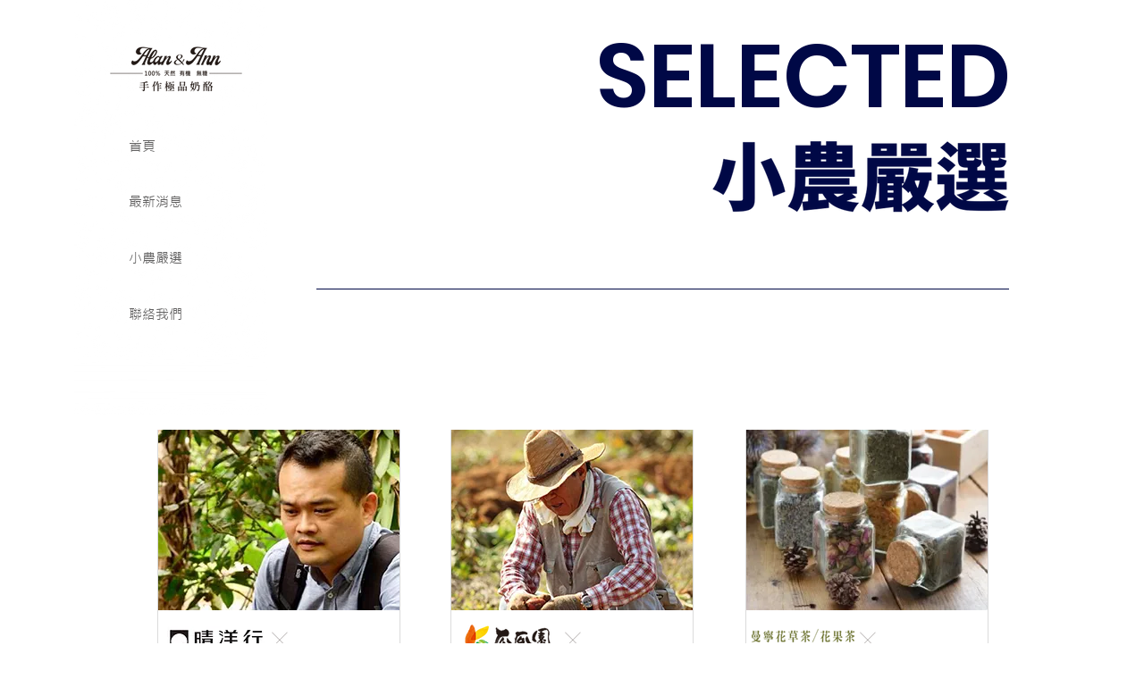

--- FILE ---
content_type: text/html; charset=UTF-8
request_url: https://www.alan-ann.com/select
body_size: 159464
content:
<!DOCTYPE html>
<html lang="zh">
<head>
  
  <!-- SEO Tags -->
  <title>⼩農嚴選 | Alan &amp; Ann 手作極品奶酪</title>
  <meta name="description" content="⼩農嚴選 | Alan &amp; Ann 手作極品奶酪
櫻桃芬芳香草莢奶酪
Sweet Potato紫薯奶酪
佛手柑伯爵紅茶奶酪
BIONA花生奶酪
WILD&amp;RAW無花果奶酪
金黃香濃玉米奶酪
石磨香濃黑芝麻奶酪
OTER 加州葡萄乾奶酪
MAGNET玫瑰純露奶酪
Equal Exchange可可奶酪
Santa Marta拿鐵奶酪
宮廷御膳桂花酒釀奶酪
..."/>
  <link rel="canonical" href="https://www.alan-ann.com/select"/>
  <meta property="og:title" content="⼩農嚴選 | Alan &amp; Ann 手作極品奶酪 | 台中市"/>
  <meta property="og:description" content="⼩農嚴選 | Alan &amp; Ann 手作極品奶酪
櫻桃芬芳香草莢奶酪
Sweet Potato紫薯奶酪
佛手柑伯爵紅茶奶酪
BIONA花生奶酪
WILD&amp;RAW無花果奶酪
金黃香濃玉米奶酪
石磨香濃黑芝麻奶酪
OTER 加州葡萄乾奶酪
MAGNET玫瑰純露奶酪
Equal Exchange可可奶酪
Santa Marta拿鐵奶酪
宮廷御膳桂花酒釀奶酪
..."/>
  <meta property="og:image" content="https://static.wixstatic.com/media/f89a75_bebccbad5c5c4b1fab8b1e35fee15265%7Emv2.png/v1/fit/w_2500,h_1330,al_c/f89a75_bebccbad5c5c4b1fab8b1e35fee15265%7Emv2.png"/>
  <meta property="og:image:width" content="2500"/>
  <meta property="og:image:height" content="1330"/>
  <meta property="og:url" content="https://www.alan-ann.com/select"/>
  <meta property="og:site_name" content="Alan &amp; Ann 手作極品奶酪"/>
  <meta property="og:type" content="website"/>
  <meta name="keywords" content="小農嚴選"/>
  <meta name="fb_admins_meta_tag" content="Alan8Ann5"/>
  <meta name="google-site-verification" content="SPLOCYfxs_VPuwdPDaspasRQVT5eW4U06ZxAtb50Vaw"/>
  <meta property="fb:admins" content="Alan8Ann5"/>
  <meta name="twitter:card" content="summary_large_image"/>
  <meta name="twitter:title" content="⼩農嚴選 | Alan &amp; Ann 手作極品奶酪 | 台中市"/>
  <meta name="twitter:description" content="⼩農嚴選 | Alan &amp; Ann 手作極品奶酪
櫻桃芬芳香草莢奶酪
Sweet Potato紫薯奶酪
佛手柑伯爵紅茶奶酪
BIONA花生奶酪
WILD&amp;RAW無花果奶酪
金黃香濃玉米奶酪
石磨香濃黑芝麻奶酪
OTER 加州葡萄乾奶酪
MAGNET玫瑰純露奶酪
Equal Exchange可可奶酪
Santa Marta拿鐵奶酪
宮廷御膳桂花酒釀奶酪
..."/>
  <meta name="twitter:image" content="https://static.wixstatic.com/media/f89a75_bebccbad5c5c4b1fab8b1e35fee15265%7Emv2.png/v1/fit/w_2500,h_1330,al_c/f89a75_bebccbad5c5c4b1fab8b1e35fee15265%7Emv2.png"/>

  
  <meta charset='utf-8'>
  <meta name="viewport" content="width=device-width, initial-scale=1" id="wixDesktopViewport" />
  <meta http-equiv="X-UA-Compatible" content="IE=edge">
  <meta name="generator" content="Wix.com Website Builder"/>

  <link rel="icon" sizes="192x192" href="https://static.wixstatic.com/media/f89a75_bebccbad5c5c4b1fab8b1e35fee15265%7Emv2.png/v1/fill/w_192%2Ch_192%2Clg_1%2Cusm_0.66_1.00_0.01/f89a75_bebccbad5c5c4b1fab8b1e35fee15265%7Emv2.png" type="image/png"/>
  <link rel="shortcut icon" href="https://static.wixstatic.com/media/f89a75_bebccbad5c5c4b1fab8b1e35fee15265%7Emv2.png/v1/fill/w_192%2Ch_192%2Clg_1%2Cusm_0.66_1.00_0.01/f89a75_bebccbad5c5c4b1fab8b1e35fee15265%7Emv2.png" type="image/png"/>
  <link rel="apple-touch-icon" href="https://static.wixstatic.com/media/f89a75_bebccbad5c5c4b1fab8b1e35fee15265%7Emv2.png/v1/fill/w_180%2Ch_180%2Clg_1%2Cusm_0.66_1.00_0.01/f89a75_bebccbad5c5c4b1fab8b1e35fee15265%7Emv2.png" type="image/png"/>

  <!-- Safari Pinned Tab Icon -->
  <!-- <link rel="mask-icon" href="https://static.wixstatic.com/media/f89a75_bebccbad5c5c4b1fab8b1e35fee15265%7Emv2.png/v1/fill/w_192%2Ch_192%2Clg_1%2Cusm_0.66_1.00_0.01/f89a75_bebccbad5c5c4b1fab8b1e35fee15265%7Emv2.png"> -->

  <!-- Original trials -->
  


  <!-- Segmenter Polyfill -->
  <script>
    if (!window.Intl || !window.Intl.Segmenter) {
      (function() {
        var script = document.createElement('script');
        script.src = 'https://static.parastorage.com/unpkg/@formatjs/intl-segmenter@11.7.10/polyfill.iife.js';
        document.head.appendChild(script);
      })();
    }
  </script>

  <!-- Legacy Polyfills -->
  <script nomodule="" src="https://static.parastorage.com/unpkg/core-js-bundle@3.2.1/minified.js"></script>
  <script nomodule="" src="https://static.parastorage.com/unpkg/focus-within-polyfill@5.0.9/dist/focus-within-polyfill.js"></script>

  <!-- Performance API Polyfills -->
  <script>
  (function () {
    var noop = function noop() {};
    if ("performance" in window === false) {
      window.performance = {};
    }
    window.performance.mark = performance.mark || noop;
    window.performance.measure = performance.measure || noop;
    if ("now" in window.performance === false) {
      var nowOffset = Date.now();
      if (performance.timing && performance.timing.navigationStart) {
        nowOffset = performance.timing.navigationStart;
      }
      window.performance.now = function now() {
        return Date.now() - nowOffset;
      };
    }
  })();
  </script>

  <!-- Globals Definitions -->
  <script>
    (function () {
      var now = Date.now()
      window.initialTimestamps = {
        initialTimestamp: now,
        initialRequestTimestamp: Math.round(performance.timeOrigin ? performance.timeOrigin : now - performance.now())
      }

      window.thunderboltTag = "QA_READY"
      window.thunderboltVersion = "1.16787.0"
    })();
  </script>

  <!-- Essential Viewer Model -->
  <script type="application/json" id="wix-essential-viewer-model">{"fleetConfig":{"fleetName":"thunderbolt-seo-isolated-renderer","type":"Rollout","code":1},"mode":{"qa":false,"enableTestApi":false,"debug":false,"ssrIndicator":false,"ssrOnly":false,"siteAssetsFallback":"enable","versionIndicator":false},"componentsLibrariesTopology":[{"artifactId":"editor-elements","namespace":"wixui","url":"https:\/\/static.parastorage.com\/services\/editor-elements\/1.14855.0"},{"artifactId":"editor-elements","namespace":"dsgnsys","url":"https:\/\/static.parastorage.com\/services\/editor-elements\/1.14855.0"}],"siteFeaturesConfigs":{"sessionManager":{"isRunningInDifferentSiteContext":false}},"language":{"userLanguage":"zh"},"siteAssets":{"clientTopology":{"mediaRootUrl":"https:\/\/static.wixstatic.com","scriptsUrl":"static.parastorage.com","staticMediaUrl":"https:\/\/static.wixstatic.com\/media","moduleRepoUrl":"https:\/\/static.parastorage.com\/unpkg","fileRepoUrl":"https:\/\/static.parastorage.com\/services","viewerAppsUrl":"https:\/\/viewer-apps.parastorage.com","viewerAssetsUrl":"https:\/\/viewer-assets.parastorage.com","siteAssetsUrl":"https:\/\/siteassets.parastorage.com","pageJsonServerUrls":["https:\/\/pages.parastorage.com","https:\/\/staticorigin.wixstatic.com","https:\/\/www.alan-ann.com","https:\/\/fallback.wix.com\/wix-html-editor-pages-webapp\/page"],"pathOfTBModulesInFileRepoForFallback":"wix-thunderbolt\/dist\/"}},"siteFeatures":["accessibility","appMonitoring","assetsLoader","businessLogger","captcha","clickHandlerRegistrar","codeEmbed","commonConfig","componentsLoader","componentsRegistry","consentPolicy","cyclicTabbing","domSelectors","dynamicPages","environmentWixCodeSdk","environment","locationWixCodeSdk","mpaNavigation","navigationManager","navigationPhases","ooi","pages","panorama","protectedPages","renderer","reporter","routerFetch","router","scrollRestoration","seoWixCodeSdk","seo","sessionManager","siteMembersWixCodeSdk","siteMembers","siteScrollBlocker","siteWixCodeSdk","speculationRules","ssrCache","stores","structureApi","thunderboltInitializer","tpaCommons","translations","usedPlatformApis","warmupData","windowMessageRegistrar","windowWixCodeSdk","wixCustomElementComponent","wixEmbedsApi","componentsReact","platform"],"site":{"externalBaseUrl":"https:\/\/www.alan-ann.com","isSEO":true},"media":{"staticMediaUrl":"https:\/\/static.wixstatic.com\/media","mediaRootUrl":"https:\/\/static.wixstatic.com\/","staticVideoUrl":"https:\/\/video.wixstatic.com\/"},"requestUrl":"https:\/\/www.alan-ann.com\/select","rollout":{"siteAssetsVersionsRollout":false,"isDACRollout":0,"isTBRollout":true},"commonConfig":{"brand":"wix","host":"VIEWER","bsi":"","consentPolicy":{},"consentPolicyHeader":{},"siteRevision":"1714","renderingFlow":"NONE","language":"zh","locale":"zh-tw"},"interactionSampleRatio":0.01,"dynamicModelUrl":"https:\/\/www.alan-ann.com\/_api\/v2\/dynamicmodel","accessTokensUrl":"https:\/\/www.alan-ann.com\/_api\/v1\/access-tokens","isExcludedFromSecurityExperiments":false,"experiments":{"specs.thunderbolt.hardenFetchAndXHR":true,"specs.thunderbolt.securityExperiments":true}}</script>
  <script>window.viewerModel = JSON.parse(document.getElementById('wix-essential-viewer-model').textContent)</script>

  <script>
    window.commonConfig = viewerModel.commonConfig
  </script>

  
  <!-- BEGIN handleAccessTokens bundle -->

  <script data-url="https://static.parastorage.com/services/wix-thunderbolt/dist/handleAccessTokens.inline.4f2f9a53.bundle.min.js">(()=>{"use strict";function e(e){let{context:o,property:r,value:n,enumerable:i=!0}=e,c=e.get,l=e.set;if(!r||void 0===n&&!c&&!l)return new Error("property and value are required");let a=o||globalThis,s=a?.[r],u={};if(void 0!==n)u.value=n;else{if(c){let e=t(c);e&&(u.get=e)}if(l){let e=t(l);e&&(u.set=e)}}let p={...u,enumerable:i||!1,configurable:!1};void 0!==n&&(p.writable=!1);try{Object.defineProperty(a,r,p)}catch(e){return e instanceof TypeError?s:e}return s}function t(e,t){return"function"==typeof e?e:!0===e?.async&&"function"==typeof e.func?t?async function(t){return e.func(t)}:async function(){return e.func()}:"function"==typeof e?.func?e.func:void 0}try{e({property:"strictDefine",value:e})}catch{}try{e({property:"defineStrictObject",value:r})}catch{}try{e({property:"defineStrictMethod",value:n})}catch{}var o=["toString","toLocaleString","valueOf","constructor","prototype"];function r(t){let{context:n,property:c,propertiesToExclude:l=[],skipPrototype:a=!1,hardenPrototypePropertiesToExclude:s=[]}=t;if(!c)return new Error("property is required");let u=(n||globalThis)[c],p={},f=i(n,c);u&&("object"==typeof u||"function"==typeof u)&&Reflect.ownKeys(u).forEach(t=>{if(!l.includes(t)&&!o.includes(t)){let o=i(u,t);if(o&&(o.writable||o.configurable)){let{value:r,get:n,set:i,enumerable:c=!1}=o,l={};void 0!==r?l.value=r:n?l.get=n:i&&(l.set=i);try{let o=e({context:u,property:t,...l,enumerable:c});p[t]=o}catch(e){if(!(e instanceof TypeError))throw e;try{p[t]=o.value||o.get||o.set}catch{}}}}});let d={originalObject:u,originalProperties:p};if(!a&&void 0!==u?.prototype){let e=r({context:u,property:"prototype",propertiesToExclude:s,skipPrototype:!0});e instanceof Error||(d.originalPrototype=e?.originalObject,d.originalPrototypeProperties=e?.originalProperties)}return e({context:n,property:c,value:u,enumerable:f?.enumerable}),d}function n(t,o){let r=(o||globalThis)[t],n=i(o||globalThis,t);return r&&n&&(n.writable||n.configurable)?(Object.freeze(r),e({context:globalThis,property:t,value:r})):r}function i(e,t){if(e&&t)try{return Reflect.getOwnPropertyDescriptor(e,t)}catch{return}}function c(e){if("string"!=typeof e)return e;try{return decodeURIComponent(e).toLowerCase().trim()}catch{return e.toLowerCase().trim()}}function l(e,t){let o="";if("string"==typeof e)o=e.split("=")[0]?.trim()||"";else{if(!e||"string"!=typeof e.name)return!1;o=e.name}return t.has(c(o)||"")}function a(e,t){let o;return o="string"==typeof e?e.split(";").map(e=>e.trim()).filter(e=>e.length>0):e||[],o.filter(e=>!l(e,t))}var s=null;function u(){return null===s&&(s=typeof Document>"u"?void 0:Object.getOwnPropertyDescriptor(Document.prototype,"cookie")),s}function p(t,o){if(!globalThis?.cookieStore)return;let r=globalThis.cookieStore.get.bind(globalThis.cookieStore),n=globalThis.cookieStore.getAll.bind(globalThis.cookieStore),i=globalThis.cookieStore.set.bind(globalThis.cookieStore),c=globalThis.cookieStore.delete.bind(globalThis.cookieStore);return e({context:globalThis.CookieStore.prototype,property:"get",value:async function(e){return l(("string"==typeof e?e:e.name)||"",t)?null:r.call(this,e)},enumerable:!0}),e({context:globalThis.CookieStore.prototype,property:"getAll",value:async function(){return a(await n.apply(this,Array.from(arguments)),t)},enumerable:!0}),e({context:globalThis.CookieStore.prototype,property:"set",value:async function(){let e=Array.from(arguments);if(!l(1===e.length?e[0].name:e[0],t))return i.apply(this,e);o&&console.warn(o)},enumerable:!0}),e({context:globalThis.CookieStore.prototype,property:"delete",value:async function(){let e=Array.from(arguments);if(!l(1===e.length?e[0].name:e[0],t))return c.apply(this,e)},enumerable:!0}),e({context:globalThis.cookieStore,property:"prototype",value:globalThis.CookieStore.prototype,enumerable:!1}),e({context:globalThis,property:"cookieStore",value:globalThis.cookieStore,enumerable:!0}),{get:r,getAll:n,set:i,delete:c}}var f=["TextEncoder","TextDecoder","XMLHttpRequestEventTarget","EventTarget","URL","JSON","Reflect","Object","Array","Map","Set","WeakMap","WeakSet","Promise","Symbol","Error"],d=["addEventListener","removeEventListener","dispatchEvent","encodeURI","encodeURIComponent","decodeURI","decodeURIComponent"];const y=(e,t)=>{try{const o=t?t.get.call(document):document.cookie;return o.split(";").map(e=>e.trim()).filter(t=>t?.startsWith(e))[0]?.split("=")[1]}catch(e){return""}},g=(e="",t="",o="/")=>`${e}=; ${t?`domain=${t};`:""} max-age=0; path=${o}; expires=Thu, 01 Jan 1970 00:00:01 GMT`;function m(){(function(){if("undefined"!=typeof window){const e=performance.getEntriesByType("navigation")[0];return"back_forward"===(e?.type||"")}return!1})()&&function(){const{counter:e}=function(){const e=b("getItem");if(e){const[t,o]=e.split("-"),r=o?parseInt(o,10):0;if(r>=3){const e=t?Number(t):0;if(Date.now()-e>6e4)return{counter:0}}return{counter:r}}return{counter:0}}();e<3?(!function(e=1){b("setItem",`${Date.now()}-${e}`)}(e+1),window.location.reload()):console.error("ATS: Max reload attempts reached")}()}function b(e,t){try{return sessionStorage[e]("reload",t||"")}catch(e){console.error("ATS: Error calling sessionStorage:",e)}}const h="client-session-bind",v="sec-fetch-unsupported",{experiments:w}=window.viewerModel,T=[h,"client-binding",v,"svSession","smSession","server-session-bind","wixSession2","wixSession3"].map(e=>e.toLowerCase()),{cookie:S}=function(t,o){let r=new Set(t);return e({context:document,property:"cookie",set:{func:e=>function(e,t,o,r){let n=u(),i=c(t.split(";")[0]||"")||"";[...o].every(e=>!i.startsWith(e.toLowerCase()))&&n?.set?n.set.call(e,t):r&&console.warn(r)}(document,e,r,o)},get:{func:()=>function(e,t){let o=u();if(!o?.get)throw new Error("Cookie descriptor or getter not available");return a(o.get.call(e),t).join("; ")}(document,r)},enumerable:!0}),{cookieStore:p(r,o),cookie:u()}}(T),k="tbReady",x="security_overrideGlobals",{experiments:E,siteFeaturesConfigs:C,accessTokensUrl:P}=window.viewerModel,R=P,M={},O=(()=>{const e=y(h,S);if(w["specs.thunderbolt.browserCacheReload"]){y(v,S)||e?b("removeItem"):m()}return(()=>{const e=g(h),t=g(h,location.hostname);S.set.call(document,e),S.set.call(document,t)})(),e})();O&&(M["client-binding"]=O);const D=fetch;addEventListener(k,function e(t){const{logger:o}=t.detail;try{window.tb.init({fetch:D,fetchHeaders:M})}catch(e){const t=new Error("TB003");o.meter(`${x}_${t.message}`,{paramsOverrides:{errorType:x,eventString:t.message}}),window?.viewerModel?.mode.debug&&console.error(e)}finally{removeEventListener(k,e)}}),E["specs.thunderbolt.hardenFetchAndXHR"]||(window.fetchDynamicModel=()=>C.sessionManager.isRunningInDifferentSiteContext?Promise.resolve({}):fetch(R,{credentials:"same-origin",headers:M}).then(function(e){if(!e.ok)throw new Error(`[${e.status}]${e.statusText}`);return e.json()}),window.dynamicModelPromise=window.fetchDynamicModel())})();
//# sourceMappingURL=https://static.parastorage.com/services/wix-thunderbolt/dist/handleAccessTokens.inline.4f2f9a53.bundle.min.js.map</script>

<!-- END handleAccessTokens bundle -->

<!-- BEGIN overrideGlobals bundle -->

<script data-url="https://static.parastorage.com/services/wix-thunderbolt/dist/overrideGlobals.inline.ec13bfcf.bundle.min.js">(()=>{"use strict";function e(e){let{context:r,property:o,value:n,enumerable:i=!0}=e,c=e.get,a=e.set;if(!o||void 0===n&&!c&&!a)return new Error("property and value are required");let l=r||globalThis,u=l?.[o],s={};if(void 0!==n)s.value=n;else{if(c){let e=t(c);e&&(s.get=e)}if(a){let e=t(a);e&&(s.set=e)}}let p={...s,enumerable:i||!1,configurable:!1};void 0!==n&&(p.writable=!1);try{Object.defineProperty(l,o,p)}catch(e){return e instanceof TypeError?u:e}return u}function t(e,t){return"function"==typeof e?e:!0===e?.async&&"function"==typeof e.func?t?async function(t){return e.func(t)}:async function(){return e.func()}:"function"==typeof e?.func?e.func:void 0}try{e({property:"strictDefine",value:e})}catch{}try{e({property:"defineStrictObject",value:o})}catch{}try{e({property:"defineStrictMethod",value:n})}catch{}var r=["toString","toLocaleString","valueOf","constructor","prototype"];function o(t){let{context:n,property:c,propertiesToExclude:a=[],skipPrototype:l=!1,hardenPrototypePropertiesToExclude:u=[]}=t;if(!c)return new Error("property is required");let s=(n||globalThis)[c],p={},f=i(n,c);s&&("object"==typeof s||"function"==typeof s)&&Reflect.ownKeys(s).forEach(t=>{if(!a.includes(t)&&!r.includes(t)){let r=i(s,t);if(r&&(r.writable||r.configurable)){let{value:o,get:n,set:i,enumerable:c=!1}=r,a={};void 0!==o?a.value=o:n?a.get=n:i&&(a.set=i);try{let r=e({context:s,property:t,...a,enumerable:c});p[t]=r}catch(e){if(!(e instanceof TypeError))throw e;try{p[t]=r.value||r.get||r.set}catch{}}}}});let d={originalObject:s,originalProperties:p};if(!l&&void 0!==s?.prototype){let e=o({context:s,property:"prototype",propertiesToExclude:u,skipPrototype:!0});e instanceof Error||(d.originalPrototype=e?.originalObject,d.originalPrototypeProperties=e?.originalProperties)}return e({context:n,property:c,value:s,enumerable:f?.enumerable}),d}function n(t,r){let o=(r||globalThis)[t],n=i(r||globalThis,t);return o&&n&&(n.writable||n.configurable)?(Object.freeze(o),e({context:globalThis,property:t,value:o})):o}function i(e,t){if(e&&t)try{return Reflect.getOwnPropertyDescriptor(e,t)}catch{return}}function c(e){if("string"!=typeof e)return e;try{return decodeURIComponent(e).toLowerCase().trim()}catch{return e.toLowerCase().trim()}}function a(e,t){return e instanceof Headers?e.forEach((r,o)=>{l(o,t)||e.delete(o)}):Object.keys(e).forEach(r=>{l(r,t)||delete e[r]}),e}function l(e,t){return!t.has(c(e)||"")}function u(e,t){let r=!0,o=function(e){let t,r;if(globalThis.Request&&e instanceof Request)t=e.url;else{if("function"!=typeof e?.toString)throw new Error("Unsupported type for url");t=e.toString()}try{return new URL(t).pathname}catch{return r=t.replace(/#.+/gi,"").split("?").shift(),r.startsWith("/")?r:`/${r}`}}(e),n=c(o);return n&&t.some(e=>n.includes(e))&&(r=!1),r}function s(t,r,o){let n=fetch,i=XMLHttpRequest,c=new Set(r);function s(){let e=new i,r=e.open,n=e.setRequestHeader;return e.open=function(){let n=Array.from(arguments),i=n[1];if(n.length<2||u(i,t))return r.apply(e,n);throw new Error(o||`Request not allowed for path ${i}`)},e.setRequestHeader=function(t,r){l(decodeURIComponent(t),c)&&n.call(e,t,r)},e}return e({property:"fetch",value:function(){let e=function(e,t){return globalThis.Request&&e[0]instanceof Request&&e[0]?.headers?a(e[0].headers,t):e[1]?.headers&&a(e[1].headers,t),e}(arguments,c);return u(arguments[0],t)?n.apply(globalThis,Array.from(e)):new Promise((e,t)=>{t(new Error(o||`Request not allowed for path ${arguments[0]}`))})},enumerable:!0}),e({property:"XMLHttpRequest",value:s,enumerable:!0}),Object.keys(i).forEach(e=>{s[e]=i[e]}),{fetch:n,XMLHttpRequest:i}}var p=["TextEncoder","TextDecoder","XMLHttpRequestEventTarget","EventTarget","URL","JSON","Reflect","Object","Array","Map","Set","WeakMap","WeakSet","Promise","Symbol","Error"],f=["addEventListener","removeEventListener","dispatchEvent","encodeURI","encodeURIComponent","decodeURI","decodeURIComponent"];const d=function(){let t=globalThis.open,r=document.open;function o(e,r,o){let n="string"!=typeof e,i=t.call(window,e,r,o);return n||e&&function(e){return e.startsWith("//")&&/(?:[a-z0-9](?:[a-z0-9-]{0,61}[a-z0-9])?\.)+[a-z0-9][a-z0-9-]{0,61}[a-z0-9]/g.test(`${location.protocol}:${e}`)&&(e=`${location.protocol}${e}`),!e.startsWith("http")||new URL(e).hostname===location.hostname}(e)?{}:i}return e({property:"open",value:o,context:globalThis,enumerable:!0}),e({property:"open",value:function(e,t,n){return e?o(e,t,n):r.call(document,e||"",t||"",n||"")},context:document,enumerable:!0}),{open:t,documentOpen:r}},y=function(){let t=document.createElement,r=Element.prototype.setAttribute,o=Element.prototype.setAttributeNS;return e({property:"createElement",context:document,value:function(n,i){let a=t.call(document,n,i);if("iframe"===c(n)){e({property:"srcdoc",context:a,get:()=>"",set:()=>{console.warn("`srcdoc` is not allowed in iframe elements.")}});let t=function(e,t){"srcdoc"!==e.toLowerCase()?r.call(a,e,t):console.warn("`srcdoc` attribute is not allowed to be set.")},n=function(e,t,r){"srcdoc"!==t.toLowerCase()?o.call(a,e,t,r):console.warn("`srcdoc` attribute is not allowed to be set.")};a.setAttribute=t,a.setAttributeNS=n}return a},enumerable:!0}),{createElement:t,setAttribute:r,setAttributeNS:o}},m=["client-binding"],b=["/_api/v1/access-tokens","/_api/v2/dynamicmodel","/_api/one-app-session-web/v3/businesses"],h=function(){let t=setTimeout,r=setInterval;return o("setTimeout",0,globalThis),o("setInterval",0,globalThis),{setTimeout:t,setInterval:r};function o(t,r,o){let n=o||globalThis,i=n[t];if(!i||"function"!=typeof i)throw new Error(`Function ${t} not found or is not a function`);e({property:t,value:function(){let e=Array.from(arguments);if("string"!=typeof e[r])return i.apply(n,e);console.warn(`Calling ${t} with a String Argument at index ${r} is not allowed`)},context:o,enumerable:!0})}},v=function(){if(navigator&&"serviceWorker"in navigator){let t=navigator.serviceWorker.register;return e({context:navigator.serviceWorker,property:"register",value:function(){console.log("Service worker registration is not allowed")},enumerable:!0}),{register:t}}return{}};performance.mark("overrideGlobals started");const{isExcludedFromSecurityExperiments:g,experiments:w}=window.viewerModel,E=!g&&w["specs.thunderbolt.securityExperiments"];try{d(),E&&y(),w["specs.thunderbolt.hardenFetchAndXHR"]&&E&&s(b,m),v(),(e=>{let t=[],r=[];r=r.concat(["TextEncoder","TextDecoder"]),e&&(r=r.concat(["XMLHttpRequestEventTarget","EventTarget"])),r=r.concat(["URL","JSON"]),e&&(t=t.concat(["addEventListener","removeEventListener"])),t=t.concat(["encodeURI","encodeURIComponent","decodeURI","decodeURIComponent"]),r=r.concat(["String","Number"]),e&&r.push("Object"),r=r.concat(["Reflect"]),t.forEach(e=>{n(e),["addEventListener","removeEventListener"].includes(e)&&n(e,document)}),r.forEach(e=>{o({property:e})})})(E),E&&h()}catch(e){window?.viewerModel?.mode.debug&&console.error(e);const t=new Error("TB006");window.fedops?.reportError(t,"security_overrideGlobals"),window.Sentry?window.Sentry.captureException(t):globalThis.defineStrictProperty("sentryBuffer",[t],window,!1)}performance.mark("overrideGlobals ended")})();
//# sourceMappingURL=https://static.parastorage.com/services/wix-thunderbolt/dist/overrideGlobals.inline.ec13bfcf.bundle.min.js.map</script>

<!-- END overrideGlobals bundle -->


  
  <script>
    window.commonConfig = viewerModel.commonConfig

	
  </script>

  <!-- Initial CSS -->
  <style data-url="https://static.parastorage.com/services/wix-thunderbolt/dist/main.347af09f.min.css">@keyframes slide-horizontal-new{0%{transform:translateX(100%)}}@keyframes slide-horizontal-old{80%{opacity:1}to{opacity:0;transform:translateX(-100%)}}@keyframes slide-vertical-new{0%{transform:translateY(-100%)}}@keyframes slide-vertical-old{80%{opacity:1}to{opacity:0;transform:translateY(100%)}}@keyframes out-in-new{0%{opacity:0}}@keyframes out-in-old{to{opacity:0}}:root:active-view-transition{view-transition-name:none}::view-transition{pointer-events:none}:root:active-view-transition::view-transition-new(page-group),:root:active-view-transition::view-transition-old(page-group){animation-duration:.6s;cursor:wait;pointer-events:all}:root:active-view-transition-type(SlideHorizontal)::view-transition-old(page-group){animation:slide-horizontal-old .6s cubic-bezier(.83,0,.17,1) forwards;mix-blend-mode:normal}:root:active-view-transition-type(SlideHorizontal)::view-transition-new(page-group){animation:slide-horizontal-new .6s cubic-bezier(.83,0,.17,1) backwards;mix-blend-mode:normal}:root:active-view-transition-type(SlideVertical)::view-transition-old(page-group){animation:slide-vertical-old .6s cubic-bezier(.83,0,.17,1) forwards;mix-blend-mode:normal}:root:active-view-transition-type(SlideVertical)::view-transition-new(page-group){animation:slide-vertical-new .6s cubic-bezier(.83,0,.17,1) backwards;mix-blend-mode:normal}:root:active-view-transition-type(OutIn)::view-transition-old(page-group){animation:out-in-old .35s cubic-bezier(.22,1,.36,1) forwards}:root:active-view-transition-type(OutIn)::view-transition-new(page-group){animation:out-in-new .35s cubic-bezier(.64,0,.78,0) .35s backwards}@media(prefers-reduced-motion:reduce){::view-transition-group(*),::view-transition-new(*),::view-transition-old(*){animation:none!important}}body,html{background:transparent;border:0;margin:0;outline:0;padding:0;vertical-align:baseline}body{--scrollbar-width:0px;font-family:Arial,Helvetica,sans-serif;font-size:10px}body,html{height:100%}body{overflow-x:auto;overflow-y:scroll}body:not(.responsive) #site-root{min-width:var(--site-width);width:100%}body:not([data-js-loaded]) [data-hide-prejs]{visibility:hidden}interact-element{display:contents}#SITE_CONTAINER{position:relative}:root{--one-unit:1vw;--section-max-width:9999px;--spx-stopper-max:9999px;--spx-stopper-min:0px;--browser-zoom:1}@supports(-webkit-appearance:none) and (stroke-color:transparent){:root{--safari-sticky-fix:opacity;--experimental-safari-sticky-fix:translateZ(0)}}@supports(container-type:inline-size){:root{--one-unit:1cqw}}[id^=oldHoverBox-]{mix-blend-mode:plus-lighter;transition:opacity .5s ease,visibility .5s ease}[data-mesh-id$=inlineContent-gridContainer]:has(>[id^=oldHoverBox-]){isolation:isolate}</style>
<style data-url="https://static.parastorage.com/services/wix-thunderbolt/dist/main.renderer.9cb0985f.min.css">a,abbr,acronym,address,applet,b,big,blockquote,button,caption,center,cite,code,dd,del,dfn,div,dl,dt,em,fieldset,font,footer,form,h1,h2,h3,h4,h5,h6,header,i,iframe,img,ins,kbd,label,legend,li,nav,object,ol,p,pre,q,s,samp,section,small,span,strike,strong,sub,sup,table,tbody,td,tfoot,th,thead,title,tr,tt,u,ul,var{background:transparent;border:0;margin:0;outline:0;padding:0;vertical-align:baseline}input,select,textarea{box-sizing:border-box;font-family:Helvetica,Arial,sans-serif}ol,ul{list-style:none}blockquote,q{quotes:none}ins{text-decoration:none}del{text-decoration:line-through}table{border-collapse:collapse;border-spacing:0}a{cursor:pointer;text-decoration:none}.testStyles{overflow-y:hidden}.reset-button{-webkit-appearance:none;background:none;border:0;color:inherit;font:inherit;line-height:normal;outline:0;overflow:visible;padding:0;-webkit-user-select:none;-moz-user-select:none;-ms-user-select:none}:focus{outline:none}body.device-mobile-optimized:not(.disable-site-overflow){overflow-x:hidden;overflow-y:scroll}body.device-mobile-optimized:not(.responsive) #SITE_CONTAINER{margin-left:auto;margin-right:auto;overflow-x:visible;position:relative;width:320px}body.device-mobile-optimized:not(.responsive):not(.blockSiteScrolling) #SITE_CONTAINER{margin-top:0}body.device-mobile-optimized>*{max-width:100%!important}body.device-mobile-optimized #site-root{overflow-x:hidden;overflow-y:hidden}@supports(overflow:clip){body.device-mobile-optimized #site-root{overflow-x:clip;overflow-y:clip}}body.device-mobile-non-optimized #SITE_CONTAINER #site-root{overflow-x:clip;overflow-y:clip}body.device-mobile-non-optimized.fullScreenMode{background-color:#5f6360}body.device-mobile-non-optimized.fullScreenMode #MOBILE_ACTIONS_MENU,body.device-mobile-non-optimized.fullScreenMode #SITE_BACKGROUND,body.device-mobile-non-optimized.fullScreenMode #site-root,body.fullScreenMode #WIX_ADS{visibility:hidden}body.fullScreenMode{overflow-x:hidden!important;overflow-y:hidden!important}body.fullScreenMode.device-mobile-optimized #TINY_MENU{opacity:0;pointer-events:none}body.fullScreenMode-scrollable.device-mobile-optimized{overflow-x:hidden!important;overflow-y:auto!important}body.fullScreenMode-scrollable.device-mobile-optimized #masterPage,body.fullScreenMode-scrollable.device-mobile-optimized #site-root{overflow-x:hidden!important;overflow-y:hidden!important}body.fullScreenMode-scrollable.device-mobile-optimized #SITE_BACKGROUND,body.fullScreenMode-scrollable.device-mobile-optimized #masterPage{height:auto!important}body.fullScreenMode-scrollable.device-mobile-optimized #masterPage.mesh-layout{height:0!important}body.blockSiteScrolling,body.siteScrollingBlocked{position:fixed;width:100%}body.blockSiteScrolling #SITE_CONTAINER{margin-top:calc(var(--blocked-site-scroll-margin-top)*-1)}#site-root{margin:0 auto;min-height:100%;position:relative;top:var(--wix-ads-height)}#site-root img:not([src]){visibility:hidden}#site-root svg img:not([src]){visibility:visible}.auto-generated-link{color:inherit}#SCROLL_TO_BOTTOM,#SCROLL_TO_TOP{height:0}.has-click-trigger{cursor:pointer}.fullScreenOverlay{bottom:0;display:flex;justify-content:center;left:0;overflow-y:hidden;position:fixed;right:0;top:-60px;z-index:1005}.fullScreenOverlay>.fullScreenOverlayContent{bottom:0;left:0;margin:0 auto;overflow:hidden;position:absolute;right:0;top:60px;transform:translateZ(0)}[data-mesh-id$=centeredContent],[data-mesh-id$=form],[data-mesh-id$=inlineContent]{pointer-events:none;position:relative}[data-mesh-id$=-gridWrapper],[data-mesh-id$=-rotated-wrapper]{pointer-events:none}[data-mesh-id$=-gridContainer]>*,[data-mesh-id$=-rotated-wrapper]>*,[data-mesh-id$=inlineContent]>:not([data-mesh-id$=-gridContainer]){pointer-events:auto}.device-mobile-optimized #masterPage.mesh-layout #SOSP_CONTAINER_CUSTOM_ID{grid-area:2/1/3/2;-ms-grid-row:2;position:relative}#masterPage.mesh-layout{-ms-grid-rows:max-content max-content min-content max-content;-ms-grid-columns:100%;align-items:start;display:-ms-grid;display:grid;grid-template-columns:100%;grid-template-rows:max-content max-content min-content max-content;justify-content:stretch}#masterPage.mesh-layout #PAGES_CONTAINER,#masterPage.mesh-layout #SITE_FOOTER-placeholder,#masterPage.mesh-layout #SITE_FOOTER_WRAPPER,#masterPage.mesh-layout #SITE_HEADER-placeholder,#masterPage.mesh-layout #SITE_HEADER_WRAPPER,#masterPage.mesh-layout #SOSP_CONTAINER_CUSTOM_ID[data-state~=mobileView],#masterPage.mesh-layout #soapAfterPagesContainer,#masterPage.mesh-layout #soapBeforePagesContainer{-ms-grid-row-align:start;-ms-grid-column-align:start;-ms-grid-column:1}#masterPage.mesh-layout #SITE_HEADER-placeholder,#masterPage.mesh-layout #SITE_HEADER_WRAPPER{grid-area:1/1/2/2;-ms-grid-row:1}#masterPage.mesh-layout #PAGES_CONTAINER,#masterPage.mesh-layout #soapAfterPagesContainer,#masterPage.mesh-layout #soapBeforePagesContainer{grid-area:3/1/4/2;-ms-grid-row:3}#masterPage.mesh-layout #soapAfterPagesContainer,#masterPage.mesh-layout #soapBeforePagesContainer{width:100%}#masterPage.mesh-layout #PAGES_CONTAINER{align-self:stretch}#masterPage.mesh-layout main#PAGES_CONTAINER{display:block}#masterPage.mesh-layout #SITE_FOOTER-placeholder,#masterPage.mesh-layout #SITE_FOOTER_WRAPPER{grid-area:4/1/5/2;-ms-grid-row:4}#masterPage.mesh-layout #SITE_PAGES,#masterPage.mesh-layout [data-mesh-id=PAGES_CONTAINERcenteredContent],#masterPage.mesh-layout [data-mesh-id=PAGES_CONTAINERinlineContent]{height:100%}#masterPage.mesh-layout.desktop>*{width:100%}#masterPage.mesh-layout #PAGES_CONTAINER,#masterPage.mesh-layout #SITE_FOOTER,#masterPage.mesh-layout #SITE_FOOTER_WRAPPER,#masterPage.mesh-layout #SITE_HEADER,#masterPage.mesh-layout #SITE_HEADER_WRAPPER,#masterPage.mesh-layout #SITE_PAGES,#masterPage.mesh-layout #masterPageinlineContent{position:relative}#masterPage.mesh-layout #SITE_HEADER{grid-area:1/1/2/2}#masterPage.mesh-layout #SITE_FOOTER{grid-area:4/1/5/2}#masterPage.mesh-layout.overflow-x-clip #SITE_FOOTER,#masterPage.mesh-layout.overflow-x-clip #SITE_HEADER{overflow-x:clip}[data-z-counter]{z-index:0}[data-z-counter="0"]{z-index:auto}.wixSiteProperties{-webkit-font-smoothing:antialiased;-moz-osx-font-smoothing:grayscale}:root{--wst-button-color-fill-primary:rgb(var(--color_48));--wst-button-color-border-primary:rgb(var(--color_49));--wst-button-color-text-primary:rgb(var(--color_50));--wst-button-color-fill-primary-hover:rgb(var(--color_51));--wst-button-color-border-primary-hover:rgb(var(--color_52));--wst-button-color-text-primary-hover:rgb(var(--color_53));--wst-button-color-fill-primary-disabled:rgb(var(--color_54));--wst-button-color-border-primary-disabled:rgb(var(--color_55));--wst-button-color-text-primary-disabled:rgb(var(--color_56));--wst-button-color-fill-secondary:rgb(var(--color_57));--wst-button-color-border-secondary:rgb(var(--color_58));--wst-button-color-text-secondary:rgb(var(--color_59));--wst-button-color-fill-secondary-hover:rgb(var(--color_60));--wst-button-color-border-secondary-hover:rgb(var(--color_61));--wst-button-color-text-secondary-hover:rgb(var(--color_62));--wst-button-color-fill-secondary-disabled:rgb(var(--color_63));--wst-button-color-border-secondary-disabled:rgb(var(--color_64));--wst-button-color-text-secondary-disabled:rgb(var(--color_65));--wst-color-fill-base-1:rgb(var(--color_36));--wst-color-fill-base-2:rgb(var(--color_37));--wst-color-fill-base-shade-1:rgb(var(--color_38));--wst-color-fill-base-shade-2:rgb(var(--color_39));--wst-color-fill-base-shade-3:rgb(var(--color_40));--wst-color-fill-accent-1:rgb(var(--color_41));--wst-color-fill-accent-2:rgb(var(--color_42));--wst-color-fill-accent-3:rgb(var(--color_43));--wst-color-fill-accent-4:rgb(var(--color_44));--wst-color-fill-background-primary:rgb(var(--color_11));--wst-color-fill-background-secondary:rgb(var(--color_12));--wst-color-text-primary:rgb(var(--color_15));--wst-color-text-secondary:rgb(var(--color_14));--wst-color-action:rgb(var(--color_18));--wst-color-disabled:rgb(var(--color_39));--wst-color-title:rgb(var(--color_45));--wst-color-subtitle:rgb(var(--color_46));--wst-color-line:rgb(var(--color_47));--wst-font-style-h2:var(--font_2);--wst-font-style-h3:var(--font_3);--wst-font-style-h4:var(--font_4);--wst-font-style-h5:var(--font_5);--wst-font-style-h6:var(--font_6);--wst-font-style-body-large:var(--font_7);--wst-font-style-body-medium:var(--font_8);--wst-font-style-body-small:var(--font_9);--wst-font-style-body-x-small:var(--font_10);--wst-color-custom-1:rgb(var(--color_13));--wst-color-custom-2:rgb(var(--color_16));--wst-color-custom-3:rgb(var(--color_17));--wst-color-custom-4:rgb(var(--color_19));--wst-color-custom-5:rgb(var(--color_20));--wst-color-custom-6:rgb(var(--color_21));--wst-color-custom-7:rgb(var(--color_22));--wst-color-custom-8:rgb(var(--color_23));--wst-color-custom-9:rgb(var(--color_24));--wst-color-custom-10:rgb(var(--color_25));--wst-color-custom-11:rgb(var(--color_26));--wst-color-custom-12:rgb(var(--color_27));--wst-color-custom-13:rgb(var(--color_28));--wst-color-custom-14:rgb(var(--color_29));--wst-color-custom-15:rgb(var(--color_30));--wst-color-custom-16:rgb(var(--color_31));--wst-color-custom-17:rgb(var(--color_32));--wst-color-custom-18:rgb(var(--color_33));--wst-color-custom-19:rgb(var(--color_34));--wst-color-custom-20:rgb(var(--color_35))}.wix-presets-wrapper{display:contents}</style>

  <meta name="format-detection" content="telephone=no">
  <meta name="skype_toolbar" content="skype_toolbar_parser_compatible">
  
  

  

  
      <!--pageHtmlEmbeds.head start-->
      <script type="wix/htmlEmbeds" id="pageHtmlEmbeds.head start"></script>
    
      <!-- Google Tag Manager -->
<script>(function(w,d,s,l,i){w[l]=w[l]||[];w[l].push({'gtm.start':
new Date().getTime(),event:'gtm.js'});var f=d.getElementsByTagName(s)[0],
j=d.createElement(s),dl=l!='dataLayer'?'&l='+l:'';j.async=true;j.src=
'https://www.googletagmanager.com/gtm.js?id='+i+dl;f.parentNode.insertBefore(j,f);
})(window,document,'script','dataLayer','GTM-TCRS63Q');</script>
<!-- End Google Tag Manager -->
    
      <script type="wix/htmlEmbeds" id="pageHtmlEmbeds.head end"></script>
      <!--pageHtmlEmbeds.head end-->
  

  <!-- head performance data start -->
  
  <!-- head performance data end -->
  

    


    
<style data-href="https://static.parastorage.com/services/editor-elements-library/dist/thunderbolt/rb_wixui.thunderbolt_bootstrap-classic.72e6a2a3.min.css">.PlZyDq{touch-action:manipulation}.uDW_Qe{align-items:center;box-sizing:border-box;display:flex;justify-content:var(--label-align);min-width:100%;text-align:initial;width:-moz-max-content;width:max-content}.uDW_Qe:before{max-width:var(--margin-start,0)}.uDW_Qe:after,.uDW_Qe:before{align-self:stretch;content:"";flex-grow:1}.uDW_Qe:after{max-width:var(--margin-end,0)}.FubTgk{height:100%}.FubTgk .uDW_Qe{border-radius:var(--corvid-border-radius,var(--rd,0));bottom:0;box-shadow:var(--shd,0 1px 4px rgba(0,0,0,.6));left:0;position:absolute;right:0;top:0;transition:var(--trans1,border-color .4s ease 0s,background-color .4s ease 0s)}.FubTgk .uDW_Qe:link,.FubTgk .uDW_Qe:visited{border-color:transparent}.FubTgk .l7_2fn{color:var(--corvid-color,rgb(var(--txt,var(--color_15,color_15))));font:var(--fnt,var(--font_5));margin:0;position:relative;transition:var(--trans2,color .4s ease 0s);white-space:nowrap}.FubTgk[aria-disabled=false] .uDW_Qe{background-color:var(--corvid-background-color,rgba(var(--bg,var(--color_17,color_17)),var(--alpha-bg,1)));border:solid var(--corvid-border-color,rgba(var(--brd,var(--color_15,color_15)),var(--alpha-brd,1))) var(--corvid-border-width,var(--brw,0));cursor:pointer!important}:host(.device-mobile-optimized) .FubTgk[aria-disabled=false]:active .uDW_Qe,body.device-mobile-optimized .FubTgk[aria-disabled=false]:active .uDW_Qe{background-color:var(--corvid-hover-background-color,rgba(var(--bgh,var(--color_18,color_18)),var(--alpha-bgh,1)));border-color:var(--corvid-hover-border-color,rgba(var(--brdh,var(--color_15,color_15)),var(--alpha-brdh,1)))}:host(.device-mobile-optimized) .FubTgk[aria-disabled=false]:active .l7_2fn,body.device-mobile-optimized .FubTgk[aria-disabled=false]:active .l7_2fn{color:var(--corvid-hover-color,rgb(var(--txth,var(--color_15,color_15))))}:host(:not(.device-mobile-optimized)) .FubTgk[aria-disabled=false]:hover .uDW_Qe,body:not(.device-mobile-optimized) .FubTgk[aria-disabled=false]:hover .uDW_Qe{background-color:var(--corvid-hover-background-color,rgba(var(--bgh,var(--color_18,color_18)),var(--alpha-bgh,1)));border-color:var(--corvid-hover-border-color,rgba(var(--brdh,var(--color_15,color_15)),var(--alpha-brdh,1)))}:host(:not(.device-mobile-optimized)) .FubTgk[aria-disabled=false]:hover .l7_2fn,body:not(.device-mobile-optimized) .FubTgk[aria-disabled=false]:hover .l7_2fn{color:var(--corvid-hover-color,rgb(var(--txth,var(--color_15,color_15))))}.FubTgk[aria-disabled=true] .uDW_Qe{background-color:var(--corvid-disabled-background-color,rgba(var(--bgd,204,204,204),var(--alpha-bgd,1)));border-color:var(--corvid-disabled-border-color,rgba(var(--brdd,204,204,204),var(--alpha-brdd,1)));border-style:solid;border-width:var(--corvid-border-width,var(--brw,0))}.FubTgk[aria-disabled=true] .l7_2fn{color:var(--corvid-disabled-color,rgb(var(--txtd,255,255,255)))}.uUxqWY{align-items:center;box-sizing:border-box;display:flex;justify-content:var(--label-align);min-width:100%;text-align:initial;width:-moz-max-content;width:max-content}.uUxqWY:before{max-width:var(--margin-start,0)}.uUxqWY:after,.uUxqWY:before{align-self:stretch;content:"";flex-grow:1}.uUxqWY:after{max-width:var(--margin-end,0)}.Vq4wYb[aria-disabled=false] .uUxqWY{cursor:pointer}:host(.device-mobile-optimized) .Vq4wYb[aria-disabled=false]:active .wJVzSK,body.device-mobile-optimized .Vq4wYb[aria-disabled=false]:active .wJVzSK{color:var(--corvid-hover-color,rgb(var(--txth,var(--color_15,color_15))));transition:var(--trans,color .4s ease 0s)}:host(:not(.device-mobile-optimized)) .Vq4wYb[aria-disabled=false]:hover .wJVzSK,body:not(.device-mobile-optimized) .Vq4wYb[aria-disabled=false]:hover .wJVzSK{color:var(--corvid-hover-color,rgb(var(--txth,var(--color_15,color_15))));transition:var(--trans,color .4s ease 0s)}.Vq4wYb .uUxqWY{bottom:0;left:0;position:absolute;right:0;top:0}.Vq4wYb .wJVzSK{color:var(--corvid-color,rgb(var(--txt,var(--color_15,color_15))));font:var(--fnt,var(--font_5));transition:var(--trans,color .4s ease 0s);white-space:nowrap}.Vq4wYb[aria-disabled=true] .wJVzSK{color:var(--corvid-disabled-color,rgb(var(--txtd,255,255,255)))}:host(:not(.device-mobile-optimized)) .CohWsy,body:not(.device-mobile-optimized) .CohWsy{display:flex}:host(:not(.device-mobile-optimized)) .V5AUxf,body:not(.device-mobile-optimized) .V5AUxf{-moz-column-gap:var(--margin);column-gap:var(--margin);direction:var(--direction);display:flex;margin:0 auto;position:relative;width:calc(100% - var(--padding)*2)}:host(:not(.device-mobile-optimized)) .V5AUxf>*,body:not(.device-mobile-optimized) .V5AUxf>*{direction:ltr;flex:var(--column-flex) 1 0%;left:0;margin-bottom:var(--padding);margin-top:var(--padding);min-width:0;position:relative;top:0}:host(.device-mobile-optimized) .V5AUxf,body.device-mobile-optimized .V5AUxf{display:block;padding-bottom:var(--padding-y);padding-left:var(--padding-x,0);padding-right:var(--padding-x,0);padding-top:var(--padding-y);position:relative}:host(.device-mobile-optimized) .V5AUxf>*,body.device-mobile-optimized .V5AUxf>*{margin-bottom:var(--margin);position:relative}:host(.device-mobile-optimized) .V5AUxf>:first-child,body.device-mobile-optimized .V5AUxf>:first-child{margin-top:var(--firstChildMarginTop,0)}:host(.device-mobile-optimized) .V5AUxf>:last-child,body.device-mobile-optimized .V5AUxf>:last-child{margin-bottom:var(--lastChildMarginBottom)}.LIhNy3{backface-visibility:hidden}.jhxvbR,.mtrorN{display:block;height:100%;width:100%}.jhxvbR img{max-width:var(--wix-img-max-width,100%)}.jhxvbR[data-animate-blur] img{filter:blur(9px);transition:filter .8s ease-in}.jhxvbR[data-animate-blur] img[data-load-done]{filter:none}.if7Vw2{height:100%;left:0;-webkit-mask-image:var(--mask-image,none);mask-image:var(--mask-image,none);-webkit-mask-position:var(--mask-position,0);mask-position:var(--mask-position,0);-webkit-mask-repeat:var(--mask-repeat,no-repeat);mask-repeat:var(--mask-repeat,no-repeat);-webkit-mask-size:var(--mask-size,100%);mask-size:var(--mask-size,100%);overflow:hidden;pointer-events:var(--fill-layer-background-media-pointer-events);position:absolute;top:0;width:100%}.if7Vw2.f0uTJH{clip:rect(0,auto,auto,0)}.if7Vw2 .i1tH8h{height:100%;position:absolute;top:0;width:100%}.if7Vw2 .DXi4PB{height:var(--fill-layer-image-height,100%);opacity:var(--fill-layer-image-opacity)}.if7Vw2 .DXi4PB img{height:100%;width:100%}@supports(-webkit-hyphens:none){.if7Vw2.f0uTJH{clip:auto;-webkit-clip-path:inset(0)}}.wG8dni{height:100%}.tcElKx{background-color:var(--bg-overlay-color);background-image:var(--bg-gradient);transition:var(--inherit-transition)}.ImALHf,.Ybjs9b{opacity:var(--fill-layer-video-opacity)}.UWmm3w{bottom:var(--media-padding-bottom);height:var(--media-padding-height);position:absolute;top:var(--media-padding-top);width:100%}.Yjj1af{transform:scale(var(--scale,1));transition:var(--transform-duration,transform 0s)}.ImALHf{height:100%;position:relative;width:100%}.KCM6zk{opacity:var(--fill-layer-video-opacity,var(--fill-layer-image-opacity,1))}.KCM6zk .DXi4PB,.KCM6zk .ImALHf,.KCM6zk .Ybjs9b{opacity:1}._uqPqy{clip-path:var(--fill-layer-clip)}._uqPqy,.eKyYhK{position:absolute;top:0}._uqPqy,.eKyYhK,.x0mqQS img{height:100%;width:100%}.pnCr6P{opacity:0}.blf7sp,.pnCr6P{position:absolute;top:0}.blf7sp{height:0;left:0;overflow:hidden;width:0}.rWP3Gv{left:0;pointer-events:var(--fill-layer-background-media-pointer-events);position:var(--fill-layer-background-media-position)}.Tr4n3d,.rWP3Gv,.wRqk6s{height:100%;top:0;width:100%}.wRqk6s{position:absolute}.Tr4n3d{background-color:var(--fill-layer-background-overlay-color);opacity:var(--fill-layer-background-overlay-blend-opacity-fallback,1);position:var(--fill-layer-background-overlay-position);transform:var(--fill-layer-background-overlay-transform)}@supports(mix-blend-mode:overlay){.Tr4n3d{mix-blend-mode:var(--fill-layer-background-overlay-blend-mode);opacity:var(--fill-layer-background-overlay-blend-opacity,1)}}.VXAmO2{--divider-pin-height__:min(1,calc(var(--divider-layers-pin-factor__) + 1));--divider-pin-layer-height__:var( --divider-layers-pin-factor__ );--divider-pin-border__:min(1,calc(var(--divider-layers-pin-factor__) / -1 + 1));height:calc(var(--divider-height__) + var(--divider-pin-height__)*var(--divider-layers-size__)*var(--divider-layers-y__))}.VXAmO2,.VXAmO2 .dy3w_9{left:0;position:absolute;width:100%}.VXAmO2 .dy3w_9{--divider-layer-i__:var(--divider-layer-i,0);background-position:left calc(50% + var(--divider-offset-x__) + var(--divider-layers-x__)*var(--divider-layer-i__)) bottom;background-repeat:repeat-x;border-bottom-style:solid;border-bottom-width:calc(var(--divider-pin-border__)*var(--divider-layer-i__)*var(--divider-layers-y__));height:calc(var(--divider-height__) + var(--divider-pin-layer-height__)*var(--divider-layer-i__)*var(--divider-layers-y__));opacity:calc(1 - var(--divider-layer-i__)/(var(--divider-layer-i__) + 1))}.UORcXs{--divider-height__:var(--divider-top-height,auto);--divider-offset-x__:var(--divider-top-offset-x,0px);--divider-layers-size__:var(--divider-top-layers-size,0);--divider-layers-y__:var(--divider-top-layers-y,0px);--divider-layers-x__:var(--divider-top-layers-x,0px);--divider-layers-pin-factor__:var(--divider-top-layers-pin-factor,0);border-top:var(--divider-top-padding,0) solid var(--divider-top-color,currentColor);opacity:var(--divider-top-opacity,1);top:0;transform:var(--divider-top-flip,scaleY(-1))}.UORcXs .dy3w_9{background-image:var(--divider-top-image,none);background-size:var(--divider-top-size,contain);border-color:var(--divider-top-color,currentColor);bottom:0;filter:var(--divider-top-filter,none)}.UORcXs .dy3w_9[data-divider-layer="1"]{display:var(--divider-top-layer-1-display,block)}.UORcXs .dy3w_9[data-divider-layer="2"]{display:var(--divider-top-layer-2-display,block)}.UORcXs .dy3w_9[data-divider-layer="3"]{display:var(--divider-top-layer-3-display,block)}.Io4VUz{--divider-height__:var(--divider-bottom-height,auto);--divider-offset-x__:var(--divider-bottom-offset-x,0px);--divider-layers-size__:var(--divider-bottom-layers-size,0);--divider-layers-y__:var(--divider-bottom-layers-y,0px);--divider-layers-x__:var(--divider-bottom-layers-x,0px);--divider-layers-pin-factor__:var(--divider-bottom-layers-pin-factor,0);border-bottom:var(--divider-bottom-padding,0) solid var(--divider-bottom-color,currentColor);bottom:0;opacity:var(--divider-bottom-opacity,1);transform:var(--divider-bottom-flip,none)}.Io4VUz .dy3w_9{background-image:var(--divider-bottom-image,none);background-size:var(--divider-bottom-size,contain);border-color:var(--divider-bottom-color,currentColor);bottom:0;filter:var(--divider-bottom-filter,none)}.Io4VUz .dy3w_9[data-divider-layer="1"]{display:var(--divider-bottom-layer-1-display,block)}.Io4VUz .dy3w_9[data-divider-layer="2"]{display:var(--divider-bottom-layer-2-display,block)}.Io4VUz .dy3w_9[data-divider-layer="3"]{display:var(--divider-bottom-layer-3-display,block)}.YzqVVZ{overflow:visible;position:relative}.mwF7X1{backface-visibility:hidden}.YGilLk{cursor:pointer}.Tj01hh{display:block}.MW5IWV,.Tj01hh{height:100%;width:100%}.MW5IWV{left:0;-webkit-mask-image:var(--mask-image,none);mask-image:var(--mask-image,none);-webkit-mask-position:var(--mask-position,0);mask-position:var(--mask-position,0);-webkit-mask-repeat:var(--mask-repeat,no-repeat);mask-repeat:var(--mask-repeat,no-repeat);-webkit-mask-size:var(--mask-size,100%);mask-size:var(--mask-size,100%);overflow:hidden;pointer-events:var(--fill-layer-background-media-pointer-events);position:absolute;top:0}.MW5IWV.N3eg0s{clip:rect(0,auto,auto,0)}.MW5IWV .Kv1aVt{height:100%;position:absolute;top:0;width:100%}.MW5IWV .dLPlxY{height:var(--fill-layer-image-height,100%);opacity:var(--fill-layer-image-opacity)}.MW5IWV .dLPlxY img{height:100%;width:100%}@supports(-webkit-hyphens:none){.MW5IWV.N3eg0s{clip:auto;-webkit-clip-path:inset(0)}}.VgO9Yg{height:100%}.LWbAav{background-color:var(--bg-overlay-color);background-image:var(--bg-gradient);transition:var(--inherit-transition)}.K_YxMd,.yK6aSC{opacity:var(--fill-layer-video-opacity)}.NGjcJN{bottom:var(--media-padding-bottom);height:var(--media-padding-height);position:absolute;top:var(--media-padding-top);width:100%}.mNGsUM{transform:scale(var(--scale,1));transition:var(--transform-duration,transform 0s)}.K_YxMd{height:100%;position:relative;width:100%}wix-media-canvas{display:block;height:100%}.I8xA4L{opacity:var(--fill-layer-video-opacity,var(--fill-layer-image-opacity,1))}.I8xA4L .K_YxMd,.I8xA4L .dLPlxY,.I8xA4L .yK6aSC{opacity:1}.bX9O_S{clip-path:var(--fill-layer-clip)}.Z_wCwr,.bX9O_S{position:absolute;top:0}.Jxk_UL img,.Z_wCwr,.bX9O_S{height:100%;width:100%}.K8MSra{opacity:0}.K8MSra,.YTb3b4{position:absolute;top:0}.YTb3b4{height:0;left:0;overflow:hidden;width:0}.SUz0WK{left:0;pointer-events:var(--fill-layer-background-media-pointer-events);position:var(--fill-layer-background-media-position)}.FNxOn5,.SUz0WK,.m4khSP{height:100%;top:0;width:100%}.FNxOn5{position:absolute}.m4khSP{background-color:var(--fill-layer-background-overlay-color);opacity:var(--fill-layer-background-overlay-blend-opacity-fallback,1);position:var(--fill-layer-background-overlay-position);transform:var(--fill-layer-background-overlay-transform)}@supports(mix-blend-mode:overlay){.m4khSP{mix-blend-mode:var(--fill-layer-background-overlay-blend-mode);opacity:var(--fill-layer-background-overlay-blend-opacity,1)}}._C0cVf{bottom:0;left:0;position:absolute;right:0;top:0;width:100%}.hFwGTD{transform:translateY(-100%);transition:.2s ease-in}.IQgXoP{transition:.2s}.Nr3Nid{opacity:0;transition:.2s ease-in}.Nr3Nid.l4oO6c{z-index:-1!important}.iQuoC4{opacity:1;transition:.2s}.CJF7A2{height:auto}.CJF7A2,.U4Bvut{position:relative;width:100%}:host(:not(.device-mobile-optimized)) .G5K6X8,body:not(.device-mobile-optimized) .G5K6X8{margin-left:calc((100% - var(--site-width))/2);width:var(--site-width)}.xU8fqS[data-focuscycled=active]{outline:1px solid transparent}.xU8fqS[data-focuscycled=active]:not(:focus-within){outline:2px solid transparent;transition:outline .01s ease}.xU8fqS ._4XcTfy{background-color:var(--screenwidth-corvid-background-color,rgba(var(--bg,var(--color_11,color_11)),var(--alpha-bg,1)));border-bottom:var(--brwb,0) solid var(--screenwidth-corvid-border-color,rgba(var(--brd,var(--color_15,color_15)),var(--alpha-brd,1)));border-top:var(--brwt,0) solid var(--screenwidth-corvid-border-color,rgba(var(--brd,var(--color_15,color_15)),var(--alpha-brd,1)));bottom:0;box-shadow:var(--shd,0 0 5px rgba(0,0,0,.7));left:0;position:absolute;right:0;top:0}.xU8fqS .gUbusX{background-color:rgba(var(--bgctr,var(--color_11,color_11)),var(--alpha-bgctr,1));border-radius:var(--rd,0);bottom:var(--brwb,0);top:var(--brwt,0)}.xU8fqS .G5K6X8,.xU8fqS .gUbusX{left:0;position:absolute;right:0}.xU8fqS .G5K6X8{bottom:0;top:0}:host(.device-mobile-optimized) .xU8fqS .G5K6X8,body.device-mobile-optimized .xU8fqS .G5K6X8{left:10px;right:10px}.SPY_vo{pointer-events:none}.BmZ5pC{min-height:calc(100vh - var(--wix-ads-height));min-width:var(--site-width);position:var(--bg-position);top:var(--wix-ads-height)}.BmZ5pC,.nTOEE9{height:100%;width:100%}.nTOEE9{overflow:hidden;position:relative}.nTOEE9.sqUyGm:hover{cursor:url([data-uri]),auto}.nTOEE9.C_JY0G:hover{cursor:url([data-uri]),auto}.RZQnmg{background-color:rgb(var(--color_11));border-radius:50%;bottom:12px;height:40px;opacity:0;pointer-events:none;position:absolute;right:12px;width:40px}.RZQnmg path{fill:rgb(var(--color_15))}.RZQnmg:focus{cursor:auto;opacity:1;pointer-events:auto}.rYiAuL{cursor:pointer}.gSXewE{height:0;left:0;overflow:hidden;top:0;width:0}.OJQ_3L,.gSXewE{position:absolute}.OJQ_3L{background-color:rgb(var(--color_11));border-radius:300px;bottom:0;cursor:pointer;height:40px;margin:16px 16px;opacity:0;pointer-events:none;right:0;width:40px}.OJQ_3L path{fill:rgb(var(--color_12))}.OJQ_3L:focus{cursor:auto;opacity:1;pointer-events:auto}.j7pOnl{box-sizing:border-box;height:100%;width:100%}.BI8PVQ{min-height:var(--image-min-height);min-width:var(--image-min-width)}.BI8PVQ img,img.BI8PVQ{filter:var(--filter-effect-svg-url);-webkit-mask-image:var(--mask-image,none);mask-image:var(--mask-image,none);-webkit-mask-position:var(--mask-position,0);mask-position:var(--mask-position,0);-webkit-mask-repeat:var(--mask-repeat,no-repeat);mask-repeat:var(--mask-repeat,no-repeat);-webkit-mask-size:var(--mask-size,100% 100%);mask-size:var(--mask-size,100% 100%);-o-object-position:var(--object-position);object-position:var(--object-position)}.MazNVa{left:var(--left,auto);position:var(--position-fixed,static);top:var(--top,auto);z-index:var(--z-index,auto)}.MazNVa .BI8PVQ img{box-shadow:0 0 0 #000;position:static;-webkit-user-select:none;-moz-user-select:none;-ms-user-select:none;user-select:none}.MazNVa .j7pOnl{display:block;overflow:hidden}.MazNVa .BI8PVQ{overflow:hidden}.c7cMWz{bottom:0;left:0;position:absolute;right:0;top:0}.FVGvCX{height:auto;position:relative;width:100%}body:not(.responsive) .zK7MhX{align-self:start;grid-area:1/1/1/1;height:100%;justify-self:stretch;left:0;position:relative}:host(:not(.device-mobile-optimized)) .c7cMWz,body:not(.device-mobile-optimized) .c7cMWz{margin-left:calc((100% - var(--site-width))/2);width:var(--site-width)}.fEm0Bo .c7cMWz{background-color:rgba(var(--bg,var(--color_11,color_11)),var(--alpha-bg,1));overflow:hidden}:host(.device-mobile-optimized) .c7cMWz,body.device-mobile-optimized .c7cMWz{left:10px;right:10px}.PFkO7r{bottom:0;left:0;position:absolute;right:0;top:0}.HT5ybB{height:auto;position:relative;width:100%}body:not(.responsive) .dBAkHi{align-self:start;grid-area:1/1/1/1;height:100%;justify-self:stretch;left:0;position:relative}:host(:not(.device-mobile-optimized)) .PFkO7r,body:not(.device-mobile-optimized) .PFkO7r{margin-left:calc((100% - var(--site-width))/2);width:var(--site-width)}:host(.device-mobile-optimized) .PFkO7r,body.device-mobile-optimized .PFkO7r{left:10px;right:10px}</style>
<style data-href="https://static.parastorage.com/services/editor-elements-library/dist/thunderbolt/rb_wixui.thunderbolt[VerticalMenu_VerticalMenuSolidColorSkin].f3d639a0.min.css">.VUs9VM{margin:0 10px;opacity:.6}.m48Yht{height:auto!important}.fIxawB{direction:var(--direction)}.Ur5Vmd{direction:var(--item-direction);justify-content:var(--menu-item-align,var(--text-align,flex-start))}.A47Z2B{direction:var(--sub-menu-item-direction);justify-content:var(--sub-menu-item-align,var(--text-align,flex-start))}.IOfTmr .Z7cwZn{height:100%;position:relative;width:100%}.IOfTmr .E_2Q_U{min-width:100%;position:absolute;visibility:hidden;z-index:999}.IOfTmr .E_2Q_U.uf9Zs0{left:calc(100% + var(--SKINS_submenuMargin, 8px) - var(--brw, 1px))}.IOfTmr .E_2Q_U.pYmDZK{right:calc(100% + var(--SKINS_submenuMargin, 8px) - var(--brw, 1px))}.IOfTmr .E_2Q_U.OSGBAh{bottom:0}.IOfTmr .E_2Q_U.F8Lkq5{top:0}.IOfTmr .E_2Q_U:before{content:" ";height:100%;left:var(--sub-menu-open-direction-left,0);margin-left:calc(-1*var(--SKINS_submenuMargin, 8px));margin-right:calc(-1*var(--SKINS_submenuMargin, 8px));position:absolute;right:var(--sub-menu-open-direction-right,auto);top:0;width:var(--SKINS_submenuMargin,8px)}.IOfTmr .YGlZMx{background-color:rgba(var(--bg,var(--color_11,color_11)),var(--alpha-bg,1));border:solid var(--brw,1px) rgba(var(--brd,var(--color_15,color_15)),var(--alpha-brd,1));border-radius:var(--rd,0);box-shadow:var(--shd,0 1px 4px rgba(0,0,0,.6));box-sizing:border-box;height:calc(var(--item-height, 50px) - var(--separator-height-adjusted, 0px));transition:var(--itemBGColorTrans,background-color .4s ease 0s)}.IOfTmr .YGlZMx.amuh9Z>.DzUZFw>.a50_l6{cursor:default}.IOfTmr .YGlZMx.lBccMF{background-color:rgba(var(--bgs,var(--color_15,color_15)),var(--alpha-bgs,1))}.IOfTmr .YGlZMx.lBccMF>.DzUZFw>.a50_l6{color:rgb(var(--txts,var(--color_13,color_13)))}.IOfTmr .YGlZMx.F95vTA>.E_2Q_U{visibility:visible}.IOfTmr .YGlZMx.F95vTA:not(.amuh9Z){background-color:rgba(var(--bgh,var(--color_15,color_15)),var(--alpha-bgh,1))}.IOfTmr .YGlZMx.F95vTA:not(.amuh9Z)>.DzUZFw>.a50_l6{color:rgb(var(--txth,var(--color_13,color_13)))}.IOfTmr .E_2Q_U .YGlZMx{background-color:rgba(var(--SKINS_bgSubmenu,var(--color_11,color_11)),var(--alpha-SKINS_bgSubmenu,1));border-radius:var(--SKINS_submenuBR,0)}.IOfTmr .a50_l6{align-items:center;box-sizing:border-box;color:rgb(var(--txt,var(--color_15,color_15)));cursor:pointer;display:flex;font:var(--fnt,var(--font_1));height:100%;padding-left:var(--textSpacing,10px);padding-right:var(--textSpacing,10px);position:relative;white-space:nowrap}.IOfTmr .a50_l6,.IOfTmr .a50_l6:after{background-color:transparent;width:100%}.IOfTmr .a50_l6:after{content:" ";height:var(--separator-height-adjusted,0);left:0;position:absolute;top:100%}.IOfTmr .Z7cwZn .YGlZMx .a50_l6{line-height:calc(var(--item-height, 50px) - var(--separator-height-adjusted, 0px))}.IOfTmr .E_2Q_U .a50_l6{font:var(--SKINS_fntSubmenu,var(--font_1))}.IOfTmr .MfQCD7{height:var(--separator-height-adjusted,0);min-height:0;width:100%}.xyNFD3{margin:0 10px;opacity:.6}.gxChTi{height:auto!important}.J5AcBQ .ADkeoY{border:solid var(--brw,1px) rgba(var(--brd,var(--color_15,color_15)),var(--alpha-brd,1));border-radius:var(--rd,0);box-shadow:var(--shd,0 1px 4px rgba(0,0,0,.6))}.J5AcBQ .ybGdqG{border-bottom:solid var(--sepw,1px) rgba(var(--sep,var(--color_15,color_15)),var(--alpha-sep,1));height:100%;position:relative;width:100%}.J5AcBQ .ybGdqG:last-child{border-bottom:0}.J5AcBQ .niKtuR{border:solid var(--brw,1px) rgba(var(--brd,var(--color_15,color_15)),var(--alpha-brd,1));border-radius:var(--SKINS_submenuBR,0);box-shadow:var(--shd,0 1px 4px rgba(0,0,0,.6));box-sizing:border-box;min-width:100%;position:absolute;visibility:hidden;z-index:999}.J5AcBQ .niKtuR.pLtej1{left:calc(100% + var(--SKINS_submenuMargin, 8px))}.J5AcBQ .niKtuR.UPEerR{right:calc(100% + var(--SKINS_submenuMargin, 8px))}.J5AcBQ .niKtuR.sKAPJX{bottom:var(--brw,1px)}.J5AcBQ .niKtuR.asC21j{top:calc(-1*var(--brw, 1px))}.J5AcBQ .niKtuR:before{content:" ";height:100%;left:var(--sub-menu-open-direction-left,0);margin-left:calc(-1*var(--SKINS_submenuMargin, 8px));margin-right:calc(-1*var(--SKINS_submenuMargin, 8px));position:absolute;right:var(--sub-menu-open-direction-right,auto);top:0;width:var(--SKINS_submenuMargin,8px)}.J5AcBQ .i4bvwx{background-color:rgba(var(--bg,var(--color_11,color_11)),var(--alpha-bg,1));height:var(--item-height,50px);transition:var(--itemBGColorTrans,background-color .4s ease 0s)}.J5AcBQ .i4bvwx.yL5MMl>.qFH5R7>.kFPGSw{cursor:default}.J5AcBQ .i4bvwx.iLEOZ6{background-color:rgba(var(--bgs,var(--color_15,color_15)),var(--alpha-bgs,1))}.J5AcBQ .i4bvwx.iLEOZ6>.qFH5R7>.kFPGSw{color:rgb(var(--txts,var(--color_13,color_13)))}.J5AcBQ .i4bvwx.Bf9iOm>.niKtuR{visibility:visible}.J5AcBQ .i4bvwx.Bf9iOm:not(.yL5MMl){background-color:rgba(var(--bgh,var(--color_15,color_15)),var(--alpha-bgh,1))}.J5AcBQ .i4bvwx.Bf9iOm:not(.yL5MMl)>.qFH5R7>.kFPGSw{color:rgb(var(--txth,var(--color_13,color_13)))}.J5AcBQ .niKtuR .i4bvwx{background-color:rgba(var(--SKINS_bgSubmenu,var(--color_11,color_11)),var(--alpha-SKINS_bgSubmenu,1))}.J5AcBQ .niKtuR .ybGdqG .i4bvwx{border-radius:0}.J5AcBQ .ybGdqG:first-child .i4bvwx{border-radius:var(--rd,0);border-bottom-left-radius:0;border-bottom-right-radius:0}.J5AcBQ .ybGdqG:last-child .i4bvwx{border-bottom:0 solid transparent;border-radius:var(--rd,0);border-top-left-radius:0;border-top-right-radius:0}.J5AcBQ .kFPGSw{box-sizing:border-box;color:rgb(var(--txt,var(--color_15,color_15)));cursor:pointer;display:flex;font:var(--fnt,var(--font_1));height:100%;padding-left:var(--textSpacing,10px);padding-right:var(--textSpacing,10px);position:relative;white-space:nowrap}.J5AcBQ .kFPGSw,.J5AcBQ .kFPGSw:after{background-color:transparent;width:100%}.J5AcBQ .kFPGSw:after{content:" ";cursor:default;height:var(--sepw,1px);left:0;position:absolute;top:100%}.J5AcBQ .ybGdqG .i4bvwx .kFPGSw{line-height:var(--item-height,50px)}.J5AcBQ .niKtuR .kFPGSw{font:var(--SKINS_fntSubmenu,var(--font_1))}</style>
<style data-href="https://static.parastorage.com/services/editor-elements-library/dist/thunderbolt/rb_wixui.thunderbolt_bootstrap.a1b00b19.min.css">.cwL6XW{cursor:pointer}.sNF2R0{opacity:0}.hLoBV3{transition:opacity var(--transition-duration) cubic-bezier(.37,0,.63,1)}.Rdf41z,.hLoBV3{opacity:1}.ftlZWo{transition:opacity var(--transition-duration) cubic-bezier(.37,0,.63,1)}.ATGlOr,.ftlZWo{opacity:0}.KQSXD0{transition:opacity var(--transition-duration) cubic-bezier(.64,0,.78,0)}.KQSXD0,.pagQKE{opacity:1}._6zG5H{opacity:0;transition:opacity var(--transition-duration) cubic-bezier(.22,1,.36,1)}.BB49uC{transform:translateX(100%)}.j9xE1V{transition:transform var(--transition-duration) cubic-bezier(.87,0,.13,1)}.ICs7Rs,.j9xE1V{transform:translateX(0)}.DxijZJ{transition:transform var(--transition-duration) cubic-bezier(.87,0,.13,1)}.B5kjYq,.DxijZJ{transform:translateX(-100%)}.cJijIV{transition:transform var(--transition-duration) cubic-bezier(.87,0,.13,1)}.cJijIV,.hOxaWM{transform:translateX(0)}.T9p3fN{transform:translateX(100%);transition:transform var(--transition-duration) cubic-bezier(.87,0,.13,1)}.qDxYJm{transform:translateY(100%)}.aA9V0P{transition:transform var(--transition-duration) cubic-bezier(.87,0,.13,1)}.YPXPAS,.aA9V0P{transform:translateY(0)}.Xf2zsA{transition:transform var(--transition-duration) cubic-bezier(.87,0,.13,1)}.Xf2zsA,.y7Kt7s{transform:translateY(-100%)}.EeUgMu{transition:transform var(--transition-duration) cubic-bezier(.87,0,.13,1)}.EeUgMu,.fdHrtm{transform:translateY(0)}.WIFaG4{transform:translateY(100%);transition:transform var(--transition-duration) cubic-bezier(.87,0,.13,1)}body:not(.responsive) .JsJXaX{overflow-x:clip}:root:active-view-transition .JsJXaX{view-transition-name:page-group}.AnQkDU{display:grid;grid-template-columns:1fr;grid-template-rows:1fr;height:100%}.AnQkDU>div{align-self:stretch!important;grid-area:1/1/2/2;justify-self:stretch!important}.StylableButton2545352419__root{-archetype:box;border:none;box-sizing:border-box;cursor:pointer;display:block;height:100%;min-height:10px;min-width:10px;padding:0;touch-action:manipulation;width:100%}.StylableButton2545352419__root[disabled]{pointer-events:none}.StylableButton2545352419__root:not(:hover):not([disabled]).StylableButton2545352419--hasBackgroundColor{background-color:var(--corvid-background-color)!important}.StylableButton2545352419__root:hover:not([disabled]).StylableButton2545352419--hasHoverBackgroundColor{background-color:var(--corvid-hover-background-color)!important}.StylableButton2545352419__root:not(:hover)[disabled].StylableButton2545352419--hasDisabledBackgroundColor{background-color:var(--corvid-disabled-background-color)!important}.StylableButton2545352419__root:not(:hover):not([disabled]).StylableButton2545352419--hasBorderColor{border-color:var(--corvid-border-color)!important}.StylableButton2545352419__root:hover:not([disabled]).StylableButton2545352419--hasHoverBorderColor{border-color:var(--corvid-hover-border-color)!important}.StylableButton2545352419__root:not(:hover)[disabled].StylableButton2545352419--hasDisabledBorderColor{border-color:var(--corvid-disabled-border-color)!important}.StylableButton2545352419__root.StylableButton2545352419--hasBorderRadius{border-radius:var(--corvid-border-radius)!important}.StylableButton2545352419__root.StylableButton2545352419--hasBorderWidth{border-width:var(--corvid-border-width)!important}.StylableButton2545352419__root:not(:hover):not([disabled]).StylableButton2545352419--hasColor,.StylableButton2545352419__root:not(:hover):not([disabled]).StylableButton2545352419--hasColor .StylableButton2545352419__label{color:var(--corvid-color)!important}.StylableButton2545352419__root:hover:not([disabled]).StylableButton2545352419--hasHoverColor,.StylableButton2545352419__root:hover:not([disabled]).StylableButton2545352419--hasHoverColor .StylableButton2545352419__label{color:var(--corvid-hover-color)!important}.StylableButton2545352419__root:not(:hover)[disabled].StylableButton2545352419--hasDisabledColor,.StylableButton2545352419__root:not(:hover)[disabled].StylableButton2545352419--hasDisabledColor .StylableButton2545352419__label{color:var(--corvid-disabled-color)!important}.StylableButton2545352419__link{-archetype:box;box-sizing:border-box;color:#000;text-decoration:none}.StylableButton2545352419__container{align-items:center;display:flex;flex-basis:auto;flex-direction:row;flex-grow:1;height:100%;justify-content:center;overflow:hidden;transition:all .2s ease,visibility 0s;width:100%}.StylableButton2545352419__label{-archetype:text;-controller-part-type:LayoutChildDisplayDropdown,LayoutFlexChildSpacing(first);max-width:100%;min-width:1.8em;overflow:hidden;text-align:center;text-overflow:ellipsis;transition:inherit;white-space:nowrap}.StylableButton2545352419__root.StylableButton2545352419--isMaxContent .StylableButton2545352419__label{text-overflow:unset}.StylableButton2545352419__root.StylableButton2545352419--isWrapText .StylableButton2545352419__label{min-width:10px;overflow-wrap:break-word;white-space:break-spaces;word-break:break-word}.StylableButton2545352419__icon{-archetype:icon;-controller-part-type:LayoutChildDisplayDropdown,LayoutFlexChildSpacing(last);flex-shrink:0;height:50px;min-width:1px;transition:inherit}.StylableButton2545352419__icon.StylableButton2545352419--override{display:block!important}.StylableButton2545352419__icon svg,.StylableButton2545352419__icon>span{display:flex;height:inherit;width:inherit}.StylableButton2545352419__root:not(:hover):not([disalbed]).StylableButton2545352419--hasIconColor .StylableButton2545352419__icon svg{fill:var(--corvid-icon-color)!important;stroke:var(--corvid-icon-color)!important}.StylableButton2545352419__root:hover:not([disabled]).StylableButton2545352419--hasHoverIconColor .StylableButton2545352419__icon svg{fill:var(--corvid-hover-icon-color)!important;stroke:var(--corvid-hover-icon-color)!important}.StylableButton2545352419__root:not(:hover)[disabled].StylableButton2545352419--hasDisabledIconColor .StylableButton2545352419__icon svg{fill:var(--corvid-disabled-icon-color)!important;stroke:var(--corvid-disabled-icon-color)!important}.aeyn4z{bottom:0;left:0;position:absolute;right:0;top:0}.qQrFOK{cursor:pointer}.VDJedC{-webkit-tap-highlight-color:rgba(0,0,0,0);fill:var(--corvid-fill-color,var(--fill));fill-opacity:var(--fill-opacity);stroke:var(--corvid-stroke-color,var(--stroke));stroke-opacity:var(--stroke-opacity);stroke-width:var(--stroke-width);filter:var(--drop-shadow,none);opacity:var(--opacity);transform:var(--flip)}.VDJedC,.VDJedC svg{bottom:0;left:0;position:absolute;right:0;top:0}.VDJedC svg{height:var(--svg-calculated-height,100%);margin:auto;padding:var(--svg-calculated-padding,0);width:var(--svg-calculated-width,100%)}.VDJedC svg:not([data-type=ugc]){overflow:visible}.l4CAhn *{vector-effect:non-scaling-stroke}.Z_l5lU{-webkit-text-size-adjust:100%;-moz-text-size-adjust:100%;text-size-adjust:100%}ol.font_100,ul.font_100{color:#080808;font-family:"Arial, Helvetica, sans-serif",serif;font-size:10px;font-style:normal;font-variant:normal;font-weight:400;letter-spacing:normal;line-height:normal;margin:0;text-decoration:none}ol.font_100 li,ul.font_100 li{margin-bottom:12px}ol.wix-list-text-align,ul.wix-list-text-align{list-style-position:inside}ol.wix-list-text-align h1,ol.wix-list-text-align h2,ol.wix-list-text-align h3,ol.wix-list-text-align h4,ol.wix-list-text-align h5,ol.wix-list-text-align h6,ol.wix-list-text-align p,ul.wix-list-text-align h1,ul.wix-list-text-align h2,ul.wix-list-text-align h3,ul.wix-list-text-align h4,ul.wix-list-text-align h5,ul.wix-list-text-align h6,ul.wix-list-text-align p{display:inline}.HQSswv{cursor:pointer}.yi6otz{clip:rect(0 0 0 0);border:0;height:1px;margin:-1px;overflow:hidden;padding:0;position:absolute;width:1px}.zQ9jDz [data-attr-richtext-marker=true]{display:block}.zQ9jDz [data-attr-richtext-marker=true] table{border-collapse:collapse;margin:15px 0;width:100%}.zQ9jDz [data-attr-richtext-marker=true] table td{padding:12px;position:relative}.zQ9jDz [data-attr-richtext-marker=true] table td:after{border-bottom:1px solid currentColor;border-left:1px solid currentColor;bottom:0;content:"";left:0;opacity:.2;position:absolute;right:0;top:0}.zQ9jDz [data-attr-richtext-marker=true] table tr td:last-child:after{border-right:1px solid currentColor}.zQ9jDz [data-attr-richtext-marker=true] table tr:first-child td:after{border-top:1px solid currentColor}@supports(-webkit-appearance:none) and (stroke-color:transparent){.qvSjx3>*>:first-child{vertical-align:top}}@supports(-webkit-touch-callout:none){.qvSjx3>*>:first-child{vertical-align:top}}.LkZBpT :is(p,h1,h2,h3,h4,h5,h6,ul,ol,span[data-attr-richtext-marker],blockquote,div) [class$=rich-text__text],.LkZBpT :is(p,h1,h2,h3,h4,h5,h6,ul,ol,span[data-attr-richtext-marker],blockquote,div)[class$=rich-text__text]{color:var(--corvid-color,currentColor)}.LkZBpT :is(p,h1,h2,h3,h4,h5,h6,ul,ol,span[data-attr-richtext-marker],blockquote,div) span[style*=color]{color:var(--corvid-color,currentColor)!important}.Kbom4H{direction:var(--text-direction);min-height:var(--min-height);min-width:var(--min-width)}.Kbom4H .upNqi2{word-wrap:break-word;height:100%;overflow-wrap:break-word;position:relative;width:100%}.Kbom4H .upNqi2 ul{list-style:disc inside}.Kbom4H .upNqi2 li{margin-bottom:12px}.MMl86N blockquote,.MMl86N div,.MMl86N h1,.MMl86N h2,.MMl86N h3,.MMl86N h4,.MMl86N h5,.MMl86N h6,.MMl86N p{letter-spacing:normal;line-height:normal}.gYHZuN{min-height:var(--min-height);min-width:var(--min-width)}.gYHZuN .upNqi2{word-wrap:break-word;height:100%;overflow-wrap:break-word;position:relative;width:100%}.gYHZuN .upNqi2 ol,.gYHZuN .upNqi2 ul{letter-spacing:normal;line-height:normal;margin-inline-start:.5em;padding-inline-start:1.3em}.gYHZuN .upNqi2 ul{list-style-type:disc}.gYHZuN .upNqi2 ol{list-style-type:decimal}.gYHZuN .upNqi2 ol ul,.gYHZuN .upNqi2 ul ul{line-height:normal;list-style-type:circle}.gYHZuN .upNqi2 ol ol ul,.gYHZuN .upNqi2 ol ul ul,.gYHZuN .upNqi2 ul ol ul,.gYHZuN .upNqi2 ul ul ul{line-height:normal;list-style-type:square}.gYHZuN .upNqi2 li{font-style:inherit;font-weight:inherit;letter-spacing:normal;line-height:inherit}.gYHZuN .upNqi2 h1,.gYHZuN .upNqi2 h2,.gYHZuN .upNqi2 h3,.gYHZuN .upNqi2 h4,.gYHZuN .upNqi2 h5,.gYHZuN .upNqi2 h6,.gYHZuN .upNqi2 p{letter-spacing:normal;line-height:normal;margin-block:0;margin:0}.gYHZuN .upNqi2 a{color:inherit}.MMl86N,.ku3DBC{word-wrap:break-word;direction:var(--text-direction);min-height:var(--min-height);min-width:var(--min-width);mix-blend-mode:var(--blendMode,normal);overflow-wrap:break-word;pointer-events:none;text-align:start;text-shadow:var(--textOutline,0 0 transparent),var(--textShadow,0 0 transparent);text-transform:var(--textTransform,"none")}.MMl86N>*,.ku3DBC>*{pointer-events:auto}.MMl86N li,.ku3DBC li{font-style:inherit;font-weight:inherit;letter-spacing:normal;line-height:inherit}.MMl86N ol,.MMl86N ul,.ku3DBC ol,.ku3DBC ul{letter-spacing:normal;line-height:normal;margin-inline-end:0;margin-inline-start:.5em}.MMl86N:not(.Vq6kJx) ol,.MMl86N:not(.Vq6kJx) ul,.ku3DBC:not(.Vq6kJx) ol,.ku3DBC:not(.Vq6kJx) ul{padding-inline-end:0;padding-inline-start:1.3em}.MMl86N ul,.ku3DBC ul{list-style-type:disc}.MMl86N ol,.ku3DBC ol{list-style-type:decimal}.MMl86N ol ul,.MMl86N ul ul,.ku3DBC ol ul,.ku3DBC ul ul{list-style-type:circle}.MMl86N ol ol ul,.MMl86N ol ul ul,.MMl86N ul ol ul,.MMl86N ul ul ul,.ku3DBC ol ol ul,.ku3DBC ol ul ul,.ku3DBC ul ol ul,.ku3DBC ul ul ul{list-style-type:square}.MMl86N blockquote,.MMl86N div,.MMl86N h1,.MMl86N h2,.MMl86N h3,.MMl86N h4,.MMl86N h5,.MMl86N h6,.MMl86N p,.ku3DBC blockquote,.ku3DBC div,.ku3DBC h1,.ku3DBC h2,.ku3DBC h3,.ku3DBC h4,.ku3DBC h5,.ku3DBC h6,.ku3DBC p{margin-block:0;margin:0}.MMl86N a,.ku3DBC a{color:inherit}.Vq6kJx li{margin-inline-end:0;margin-inline-start:1.3em}.Vd6aQZ{overflow:hidden;padding:0;pointer-events:none;white-space:nowrap}.mHZSwn{display:none}.lvxhkV{bottom:0;left:0;position:absolute;right:0;top:0;width:100%}.QJjwEo{transform:translateY(-100%);transition:.2s ease-in}.kdBXfh{transition:.2s}.MP52zt{opacity:0;transition:.2s ease-in}.MP52zt.Bhu9m5{z-index:-1!important}.LVP8Wf{opacity:1;transition:.2s}.VrZrC0{height:auto}.VrZrC0,.cKxVkc{position:relative;width:100%}:host(:not(.device-mobile-optimized)) .vlM3HR,body:not(.device-mobile-optimized) .vlM3HR{margin-left:calc((100% - var(--site-width))/2);width:var(--site-width)}.AT7o0U[data-focuscycled=active]{outline:1px solid transparent}.AT7o0U[data-focuscycled=active]:not(:focus-within){outline:2px solid transparent;transition:outline .01s ease}.AT7o0U .vlM3HR{bottom:0;left:0;position:absolute;right:0;top:0}.Tj01hh,.jhxvbR{display:block;height:100%;width:100%}.jhxvbR img{max-width:var(--wix-img-max-width,100%)}.jhxvbR[data-animate-blur] img{filter:blur(9px);transition:filter .8s ease-in}.jhxvbR[data-animate-blur] img[data-load-done]{filter:none}.WzbAF8{direction:var(--direction)}.WzbAF8 .mpGTIt .O6KwRn{display:var(--item-display);height:var(--item-size);margin-block:var(--item-margin-block);margin-inline:var(--item-margin-inline);width:var(--item-size)}.WzbAF8 .mpGTIt .O6KwRn:last-child{margin-block:0;margin-inline:0}.WzbAF8 .mpGTIt .O6KwRn .oRtuWN{display:block}.WzbAF8 .mpGTIt .O6KwRn .oRtuWN .YaS0jR{height:var(--item-size);width:var(--item-size)}.WzbAF8 .mpGTIt{height:100%;position:absolute;white-space:nowrap;width:100%}:host(.device-mobile-optimized) .WzbAF8 .mpGTIt,body.device-mobile-optimized .WzbAF8 .mpGTIt{white-space:normal}.big2ZD{display:grid;grid-template-columns:1fr;grid-template-rows:1fr;height:calc(100% - var(--wix-ads-height));left:0;margin-top:var(--wix-ads-height);position:fixed;top:0;width:100%}.SHHiV9,.big2ZD{pointer-events:none;z-index:var(--pinned-layer-in-container,var(--above-all-in-container))}</style>
<style data-href="https://static.parastorage.com/services/editor-elements-library/dist/thunderbolt/rb_wixui.thunderbolt[Container_DefaultAreaSkin].49a83073.min.css">.cwL6XW{cursor:pointer}.KaEeLN{--container-corvid-border-color:rgba(var(--brd,var(--color_15,color_15)),var(--alpha-brd,1));--container-corvid-border-size:var(--brw,1px);--container-corvid-background-color:rgba(var(--bg,var(--color_11,color_11)),var(--alpha-bg,1));--backdrop-filter:$backdrop-filter}.uYj0Sg{-webkit-backdrop-filter:var(--backdrop-filter,none);backdrop-filter:var(--backdrop-filter,none);background-color:var(--container-corvid-background-color,rgba(var(--bg,var(--color_11,color_11)),var(--alpha-bg,1)));background-image:var(--bg-gradient,none);border:var(--container-corvid-border-width,var(--brw,1px)) solid var(--container-corvid-border-color,rgba(var(--brd,var(--color_15,color_15)),var(--alpha-brd,1)));border-radius:var(--rd,5px);bottom:0;box-shadow:var(--shd,0 1px 4px rgba(0,0,0,.6));left:0;position:absolute;right:0;top:0}</style>
<style data-href="https://static.parastorage.com/services/editor-elements-library/dist/thunderbolt/rb_wixui.thunderbolt[SkipToContentButton].39deac6a.min.css">.LHrbPP{background:#fff;border-radius:24px;color:#116dff;cursor:pointer;font-family:Helvetica,Arial,メイリオ,meiryo,ヒラギノ角ゴ pro w3,hiragino kaku gothic pro,sans-serif;font-size:14px;height:0;left:50%;margin-left:-94px;opacity:0;padding:0 24px 0 24px;pointer-events:none;position:absolute;top:60px;width:0;z-index:9999}.LHrbPP:focus{border:2px solid;height:40px;opacity:1;pointer-events:auto;width:auto}</style>
<style data-href="https://static.parastorage.com/services/editor-elements-library/dist/thunderbolt/rb_wixui.thunderbolt[FiveGridLine_SolidLine].23b2f23d.min.css">.aVng1S{border-top:var(--lnw,2px) solid rgba(var(--brd,var(--color_15,color_15)),var(--alpha-brd,1));box-sizing:border-box;height:0}</style>
<style data-href="https://static.parastorage.com/services/editor-elements-library/dist/thunderbolt/rb_wixui.thunderbolt[ClassicSection].6435d050.min.css">.MW5IWV{height:100%;left:0;-webkit-mask-image:var(--mask-image,none);mask-image:var(--mask-image,none);-webkit-mask-position:var(--mask-position,0);mask-position:var(--mask-position,0);-webkit-mask-repeat:var(--mask-repeat,no-repeat);mask-repeat:var(--mask-repeat,no-repeat);-webkit-mask-size:var(--mask-size,100%);mask-size:var(--mask-size,100%);overflow:hidden;pointer-events:var(--fill-layer-background-media-pointer-events);position:absolute;top:0;width:100%}.MW5IWV.N3eg0s{clip:rect(0,auto,auto,0)}.MW5IWV .Kv1aVt{height:100%;position:absolute;top:0;width:100%}.MW5IWV .dLPlxY{height:var(--fill-layer-image-height,100%);opacity:var(--fill-layer-image-opacity)}.MW5IWV .dLPlxY img{height:100%;width:100%}@supports(-webkit-hyphens:none){.MW5IWV.N3eg0s{clip:auto;-webkit-clip-path:inset(0)}}.VgO9Yg{height:100%}.LWbAav{background-color:var(--bg-overlay-color);background-image:var(--bg-gradient);transition:var(--inherit-transition)}.K_YxMd,.yK6aSC{opacity:var(--fill-layer-video-opacity)}.NGjcJN{bottom:var(--media-padding-bottom);height:var(--media-padding-height);position:absolute;top:var(--media-padding-top);width:100%}.mNGsUM{transform:scale(var(--scale,1));transition:var(--transform-duration,transform 0s)}.K_YxMd{height:100%;position:relative;width:100%}wix-media-canvas{display:block;height:100%}.I8xA4L{opacity:var(--fill-layer-video-opacity,var(--fill-layer-image-opacity,1))}.I8xA4L .K_YxMd,.I8xA4L .dLPlxY,.I8xA4L .yK6aSC{opacity:1}.Oqnisf{overflow:visible}.Oqnisf>.MW5IWV .LWbAav{background-color:var(--section-corvid-background-color,var(--bg-overlay-color))}.cM88eO{backface-visibility:hidden}.YtfWHd{left:0;top:0}.YtfWHd,.mj3xJ8{position:absolute}.mj3xJ8{clip:rect(0 0 0 0);background-color:#fff;border-radius:50%;bottom:3px;color:#000;display:grid;height:24px;outline:1px solid #000;place-items:center;pointer-events:none;right:3px;width:24px;z-index:9999}.mj3xJ8:active,.mj3xJ8:focus{clip:auto;pointer-events:auto}.Tj01hh,.jhxvbR{display:block;height:100%;width:100%}.jhxvbR img{max-width:var(--wix-img-max-width,100%)}.jhxvbR[data-animate-blur] img{filter:blur(9px);transition:filter .8s ease-in}.jhxvbR[data-animate-blur] img[data-load-done]{filter:none}.bX9O_S{clip-path:var(--fill-layer-clip)}.Z_wCwr,.bX9O_S{position:absolute;top:0}.Jxk_UL img,.Z_wCwr,.bX9O_S{height:100%;width:100%}.K8MSra{opacity:0}.K8MSra,.YTb3b4{position:absolute;top:0}.YTb3b4{height:0;left:0;overflow:hidden;width:0}.SUz0WK{left:0;pointer-events:var(--fill-layer-background-media-pointer-events);position:var(--fill-layer-background-media-position)}.FNxOn5,.SUz0WK,.m4khSP{height:100%;top:0;width:100%}.FNxOn5{position:absolute}.m4khSP{background-color:var(--fill-layer-background-overlay-color);opacity:var(--fill-layer-background-overlay-blend-opacity-fallback,1);position:var(--fill-layer-background-overlay-position);transform:var(--fill-layer-background-overlay-transform)}@supports(mix-blend-mode:overlay){.m4khSP{mix-blend-mode:var(--fill-layer-background-overlay-blend-mode);opacity:var(--fill-layer-background-overlay-blend-opacity,1)}}.dkukWC{--divider-pin-height__:min(1,calc(var(--divider-layers-pin-factor__) + 1));--divider-pin-layer-height__:var( --divider-layers-pin-factor__ );--divider-pin-border__:min(1,calc(var(--divider-layers-pin-factor__) / -1 + 1));height:calc(var(--divider-height__) + var(--divider-pin-height__)*var(--divider-layers-size__)*var(--divider-layers-y__))}.dkukWC,.dkukWC .FRCqDF{left:0;position:absolute;width:100%}.dkukWC .FRCqDF{--divider-layer-i__:var(--divider-layer-i,0);background-position:left calc(50% + var(--divider-offset-x__) + var(--divider-layers-x__)*var(--divider-layer-i__)) bottom;background-repeat:repeat-x;border-bottom-style:solid;border-bottom-width:calc(var(--divider-pin-border__)*var(--divider-layer-i__)*var(--divider-layers-y__));height:calc(var(--divider-height__) + var(--divider-pin-layer-height__)*var(--divider-layer-i__)*var(--divider-layers-y__));opacity:calc(1 - var(--divider-layer-i__)/(var(--divider-layer-i__) + 1))}.xnZvZH{--divider-height__:var(--divider-top-height,auto);--divider-offset-x__:var(--divider-top-offset-x,0px);--divider-layers-size__:var(--divider-top-layers-size,0);--divider-layers-y__:var(--divider-top-layers-y,0px);--divider-layers-x__:var(--divider-top-layers-x,0px);--divider-layers-pin-factor__:var(--divider-top-layers-pin-factor,0);border-top:var(--divider-top-padding,0) solid var(--divider-top-color,currentColor);opacity:var(--divider-top-opacity,1);top:0;transform:var(--divider-top-flip,scaleY(-1))}.xnZvZH .FRCqDF{background-image:var(--divider-top-image,none);background-size:var(--divider-top-size,contain);border-color:var(--divider-top-color,currentColor);bottom:0;filter:var(--divider-top-filter,none)}.xnZvZH .FRCqDF[data-divider-layer="1"]{display:var(--divider-top-layer-1-display,block)}.xnZvZH .FRCqDF[data-divider-layer="2"]{display:var(--divider-top-layer-2-display,block)}.xnZvZH .FRCqDF[data-divider-layer="3"]{display:var(--divider-top-layer-3-display,block)}.MBOSCN{--divider-height__:var(--divider-bottom-height,auto);--divider-offset-x__:var(--divider-bottom-offset-x,0px);--divider-layers-size__:var(--divider-bottom-layers-size,0);--divider-layers-y__:var(--divider-bottom-layers-y,0px);--divider-layers-x__:var(--divider-bottom-layers-x,0px);--divider-layers-pin-factor__:var(--divider-bottom-layers-pin-factor,0);border-bottom:var(--divider-bottom-padding,0) solid var(--divider-bottom-color,currentColor);bottom:0;opacity:var(--divider-bottom-opacity,1);transform:var(--divider-bottom-flip,none)}.MBOSCN .FRCqDF{background-image:var(--divider-bottom-image,none);background-size:var(--divider-bottom-size,contain);border-color:var(--divider-bottom-color,currentColor);bottom:0;filter:var(--divider-bottom-filter,none)}.MBOSCN .FRCqDF[data-divider-layer="1"]{display:var(--divider-bottom-layer-1-display,block)}.MBOSCN .FRCqDF[data-divider-layer="2"]{display:var(--divider-bottom-layer-2-display,block)}.MBOSCN .FRCqDF[data-divider-layer="3"]{display:var(--divider-bottom-layer-3-display,block)}</style>
<style data-href="https://static.parastorage.com/services/editor-elements-library/dist/thunderbolt/rb_wixui.thunderbolt[StripColumnsContainer_Default].74034efe.min.css">:host(:not(.device-mobile-optimized)) .CohWsy,body:not(.device-mobile-optimized) .CohWsy{display:flex}:host(:not(.device-mobile-optimized)) .V5AUxf,body:not(.device-mobile-optimized) .V5AUxf{-moz-column-gap:var(--margin);column-gap:var(--margin);direction:var(--direction);display:flex;margin:0 auto;position:relative;width:calc(100% - var(--padding)*2)}:host(:not(.device-mobile-optimized)) .V5AUxf>*,body:not(.device-mobile-optimized) .V5AUxf>*{direction:ltr;flex:var(--column-flex) 1 0%;left:0;margin-bottom:var(--padding);margin-top:var(--padding);min-width:0;position:relative;top:0}:host(.device-mobile-optimized) .V5AUxf,body.device-mobile-optimized .V5AUxf{display:block;padding-bottom:var(--padding-y);padding-left:var(--padding-x,0);padding-right:var(--padding-x,0);padding-top:var(--padding-y);position:relative}:host(.device-mobile-optimized) .V5AUxf>*,body.device-mobile-optimized .V5AUxf>*{margin-bottom:var(--margin);position:relative}:host(.device-mobile-optimized) .V5AUxf>:first-child,body.device-mobile-optimized .V5AUxf>:first-child{margin-top:var(--firstChildMarginTop,0)}:host(.device-mobile-optimized) .V5AUxf>:last-child,body.device-mobile-optimized .V5AUxf>:last-child{margin-bottom:var(--lastChildMarginBottom)}.LIhNy3{backface-visibility:hidden}.jhxvbR,.mtrorN{display:block;height:100%;width:100%}.jhxvbR img{max-width:var(--wix-img-max-width,100%)}.jhxvbR[data-animate-blur] img{filter:blur(9px);transition:filter .8s ease-in}.jhxvbR[data-animate-blur] img[data-load-done]{filter:none}.if7Vw2{height:100%;left:0;-webkit-mask-image:var(--mask-image,none);mask-image:var(--mask-image,none);-webkit-mask-position:var(--mask-position,0);mask-position:var(--mask-position,0);-webkit-mask-repeat:var(--mask-repeat,no-repeat);mask-repeat:var(--mask-repeat,no-repeat);-webkit-mask-size:var(--mask-size,100%);mask-size:var(--mask-size,100%);overflow:hidden;pointer-events:var(--fill-layer-background-media-pointer-events);position:absolute;top:0;width:100%}.if7Vw2.f0uTJH{clip:rect(0,auto,auto,0)}.if7Vw2 .i1tH8h{height:100%;position:absolute;top:0;width:100%}.if7Vw2 .DXi4PB{height:var(--fill-layer-image-height,100%);opacity:var(--fill-layer-image-opacity)}.if7Vw2 .DXi4PB img{height:100%;width:100%}@supports(-webkit-hyphens:none){.if7Vw2.f0uTJH{clip:auto;-webkit-clip-path:inset(0)}}.wG8dni{height:100%}.tcElKx{background-color:var(--bg-overlay-color);background-image:var(--bg-gradient);transition:var(--inherit-transition)}.ImALHf,.Ybjs9b{opacity:var(--fill-layer-video-opacity)}.UWmm3w{bottom:var(--media-padding-bottom);height:var(--media-padding-height);position:absolute;top:var(--media-padding-top);width:100%}.Yjj1af{transform:scale(var(--scale,1));transition:var(--transform-duration,transform 0s)}.ImALHf{height:100%;position:relative;width:100%}wix-media-canvas{display:block;height:100%}.KCM6zk{opacity:var(--fill-layer-video-opacity,var(--fill-layer-image-opacity,1))}.KCM6zk .DXi4PB,.KCM6zk .ImALHf,.KCM6zk .Ybjs9b{opacity:1}._uqPqy{clip-path:var(--fill-layer-clip)}._uqPqy,.eKyYhK{position:absolute;top:0}._uqPqy,.eKyYhK,.x0mqQS img{height:100%;width:100%}.pnCr6P{opacity:0}.blf7sp,.pnCr6P{position:absolute;top:0}.blf7sp{height:0;left:0;overflow:hidden;width:0}.rWP3Gv{left:0;pointer-events:var(--fill-layer-background-media-pointer-events);position:var(--fill-layer-background-media-position)}.Tr4n3d,.rWP3Gv,.wRqk6s{height:100%;top:0;width:100%}.wRqk6s{position:absolute}.Tr4n3d{background-color:var(--fill-layer-background-overlay-color);opacity:var(--fill-layer-background-overlay-blend-opacity-fallback,1);position:var(--fill-layer-background-overlay-position);transform:var(--fill-layer-background-overlay-transform)}@supports(mix-blend-mode:overlay){.Tr4n3d{mix-blend-mode:var(--fill-layer-background-overlay-blend-mode);opacity:var(--fill-layer-background-overlay-blend-opacity,1)}}.VXAmO2{--divider-pin-height__:min(1,calc(var(--divider-layers-pin-factor__) + 1));--divider-pin-layer-height__:var( --divider-layers-pin-factor__ );--divider-pin-border__:min(1,calc(var(--divider-layers-pin-factor__) / -1 + 1));height:calc(var(--divider-height__) + var(--divider-pin-height__)*var(--divider-layers-size__)*var(--divider-layers-y__))}.VXAmO2,.VXAmO2 .dy3w_9{left:0;position:absolute;width:100%}.VXAmO2 .dy3w_9{--divider-layer-i__:var(--divider-layer-i,0);background-position:left calc(50% + var(--divider-offset-x__) + var(--divider-layers-x__)*var(--divider-layer-i__)) bottom;background-repeat:repeat-x;border-bottom-style:solid;border-bottom-width:calc(var(--divider-pin-border__)*var(--divider-layer-i__)*var(--divider-layers-y__));height:calc(var(--divider-height__) + var(--divider-pin-layer-height__)*var(--divider-layer-i__)*var(--divider-layers-y__));opacity:calc(1 - var(--divider-layer-i__)/(var(--divider-layer-i__) + 1))}.UORcXs{--divider-height__:var(--divider-top-height,auto);--divider-offset-x__:var(--divider-top-offset-x,0px);--divider-layers-size__:var(--divider-top-layers-size,0);--divider-layers-y__:var(--divider-top-layers-y,0px);--divider-layers-x__:var(--divider-top-layers-x,0px);--divider-layers-pin-factor__:var(--divider-top-layers-pin-factor,0);border-top:var(--divider-top-padding,0) solid var(--divider-top-color,currentColor);opacity:var(--divider-top-opacity,1);top:0;transform:var(--divider-top-flip,scaleY(-1))}.UORcXs .dy3w_9{background-image:var(--divider-top-image,none);background-size:var(--divider-top-size,contain);border-color:var(--divider-top-color,currentColor);bottom:0;filter:var(--divider-top-filter,none)}.UORcXs .dy3w_9[data-divider-layer="1"]{display:var(--divider-top-layer-1-display,block)}.UORcXs .dy3w_9[data-divider-layer="2"]{display:var(--divider-top-layer-2-display,block)}.UORcXs .dy3w_9[data-divider-layer="3"]{display:var(--divider-top-layer-3-display,block)}.Io4VUz{--divider-height__:var(--divider-bottom-height,auto);--divider-offset-x__:var(--divider-bottom-offset-x,0px);--divider-layers-size__:var(--divider-bottom-layers-size,0);--divider-layers-y__:var(--divider-bottom-layers-y,0px);--divider-layers-x__:var(--divider-bottom-layers-x,0px);--divider-layers-pin-factor__:var(--divider-bottom-layers-pin-factor,0);border-bottom:var(--divider-bottom-padding,0) solid var(--divider-bottom-color,currentColor);bottom:0;opacity:var(--divider-bottom-opacity,1);transform:var(--divider-bottom-flip,none)}.Io4VUz .dy3w_9{background-image:var(--divider-bottom-image,none);background-size:var(--divider-bottom-size,contain);border-color:var(--divider-bottom-color,currentColor);bottom:0;filter:var(--divider-bottom-filter,none)}.Io4VUz .dy3w_9[data-divider-layer="1"]{display:var(--divider-bottom-layer-1-display,block)}.Io4VUz .dy3w_9[data-divider-layer="2"]{display:var(--divider-bottom-layer-2-display,block)}.Io4VUz .dy3w_9[data-divider-layer="3"]{display:var(--divider-bottom-layer-3-display,block)}</style>
<style data-href="https://static.parastorage.com/services/wix-thunderbolt/dist/group_7.bae0ce0c.chunk.min.css">.TWFxr5{height:auto!important}.May50y{overflow:hidden!important}</style>
<style id="page-transitions">@view-transition {navigation: auto;types: CrossFade}</style>
<style rel="stylesheet" data-href="https://static.parastorage.com/services/profile-card-tpa-ooi/1.2874.0/ProfileCardViewerWidget.min.css">.sY_6mf6.oiayxcI--madefor{--wbu-font-stack:var(--wix-font-stack);--wbu-font-weight-regular:var(--wix-font-weight-regular);--wbu-font-weight-medium:var(--wix-font-weight-medium);--wbu-font-weight-bold:var(--wix-font-weight-bold)}.sLrmSa4{--wbu-color-blue-0:#0f2ccf;--wbu-color-blue-100:#2f5dff;--wbu-color-blue-200:#597dff;--wbu-color-blue-300:#acbeff;--wbu-color-blue-400:#d5dfff;--wbu-color-blue-500:#eaefff;--wbu-color-blue-600:#f5f7ff;--wbu-color-black-0:#151414;--wbu-color-black-100:#383838;--wbu-color-black-200:#525150;--wbu-color-black-300:#767574;--wbu-color-black-400:#a8a6a5;--wbu-color-black-500:#e0dfdf;--wbu-color-black-600:#f1f0ef;--wbu-color-red-0:#9c2426;--wbu-color-red-100:#df3336;--wbu-color-red-200:#e55c5e;--wbu-color-red-300:#ed8f90;--wbu-color-red-400:#f4b8b9;--wbu-color-red-500:#f9d6d7;--wbu-color-red-600:#fcebeb;--wbu-color-green-0:#0d4f3d;--wbu-color-green-100:#4b916d;--wbu-color-green-200:#97c693;--wbu-color-green-300:#bde2a7;--wbu-color-green-400:#daf3c0;--wbu-color-green-500:#effae5;--wbu-color-green-600:#f1f5ed;--wbu-color-yellow-0:#d49341;--wbu-color-yellow-100:#f9ad4d;--wbu-color-yellow-200:#fabd71;--wbu-color-yellow-300:#fcd29d;--wbu-color-yellow-400:#fdead2;--wbu-color-yellow-500:#fef3e5;--wbu-color-yellow-600:#fef6ed;--wbu-color-orange-0:#ae3e09;--wbu-color-orange-100:#ff8044;--wbu-color-orange-200:#fe9361;--wbu-color-orange-300:#fda77f;--wbu-color-orange-400:#fbcfbb;--wbu-color-orange-500:#fbe3d9;--wbu-color-orange-600:#fdf1ec;--wbu-color-purple-0:#5000aa;--wbu-color-purple-100:#7200f3;--wbu-color-purple-200:#8b2df5;--wbu-color-purple-300:#be89f9;--wbu-color-purple-400:#d7b7fb;--wbu-color-purple-500:#f1e5fe;--wbu-color-purple-600:#f8f2ff;--wbu-color-ai-0:#4d3dd0;--wbu-color-ai-100:#5a48f5;--wbu-color-ai-200:#7b6df7;--wbu-color-ai-300:#a59bfa;--wbu-color-ai-400:#d6d1fc;--wbu-color-ai-500:#e7e4fe;--wbu-color-ai-600:#eeecfe;--wbu-heading-font-stack:"Madefor Display","Helvetica Neue",Helvetica,Arial,"\E3\192\A1\E3\201A\A4\E3\192\AA\E3\201A\AA","meiryo","\E3\192\2019\E3\192\A9\E3\201A\AE\E3\192\17D\E8\A7\2019\E3\201A\B4  pro w3","hiragino kaku gothic pro",sans-serif;--wbu-text-tiny-size:10px;--wbu-text-tiny-line-height:12px;--wbu-text-small-size:12px;--wbu-text-small-line-height:12px;--wbu-text-medium-size:14px;--wbu-text-medium-line-height:16px;--wbu-text-large-size:16px;--wbu-text-large-line-height:18px;--wbu-heading-h1-font-size:32px;--wbu-heading-h1-line-height:40px;--wbu-heading-h1-letter-spacing:-0.5px;--wbu-heading-h1-font-weight:400;--wbu-heading-h2-font-size:24px;--wbu-heading-h2-line-height:32px;--wbu-heading-h2-letter-spacing:-0.5px;--wbu-heading-h2-font-weight:500;--wbu-heading-h3-font-size:16px;--wbu-heading-h3-line-height:24px;--wbu-heading-h3-letter-spacing:-0.5px;--wbu-heading-h3-font-weight:700;--wbu-heading-h4-font-size:14px;--wbu-heading-h4-line-height:18px;--wbu-heading-h4-letter-spacing:0px;--wbu-heading-h4-font-weight:500;--wbu-heading-h5-font-size:12px;--wbu-heading-h5-line-height:18px;--wbu-heading-h5-letter-spacing:0px;--wbu-heading-h5-font-weight:600}.surRtQa.oqkwS1j--madefor{--wbu-font-stack:var(--wix-font-stack);--wbu-font-weight-regular:var(--wix-font-weight-regular);--wbu-font-weight-medium:var(--wix-font-weight-medium);--wbu-font-weight-bold:var(--wix-font-weight-bold)}.snU6ghj>:first-child>:first-child{z-index:100000!important}.KeZzT6{animation:U4gKpz 1s linear infinite;color:hsla(0,0%,100%,.9);display:inline-block;overflow:hidden;position:relative;transform-origin:100% 50%}.KeZzT6:after,.KeZzT6:before{animation:DjtvJd .5s linear infinite alternate;border:1px solid currentColor;border-color:currentColor transparent transparent currentColor;border-radius:50%;bottom:0;color:currentColor;content:"";inset-inline-end:-100%;inset-inline-start:0;position:absolute;top:0;transform:rotate(-45deg)}.KeZzT6:after{opacity:0}@keyframes DjtvJd{to{opacity:1;transform:rotate(115deg)}}@keyframes U4gKpz{0%{transform:rotate(180deg)}45%{transform:rotate(198deg)}55%{transform:rotate(234deg)}to{transform:rotate(540deg)}}.KeZzT6.BAhs0Y{height:30px;margin-inline-end:15px;width:15px}.KeZzT6.vUtskN{height:60px;margin-inline-end:30px;width:30px}.KeZzT6.RLHjMI{height:80px;margin-inline-end:40px;width:40px}.jbFJUT{align-items:center;display:flex;justify-content:center}.AnkhXt{color:var(--wix-color-5)}</style>
<style id="css_masterPage">@font-face {font-family: 'marzo-w00-regular'; font-style: normal; font-weight: 400; src: url('//static.parastorage.com/fonts/v2/60a5c4e8-c6ab-4d54-9af6-29611f5cb07e/v1/marzo-w00-regular.woff2') format('woff2'); unicode-range: U+000D, U+0020-003B, U+003D, U+003F-007D, U+00A0-00B0, U+00B4-00B6, U+00B8, U+00BA-00BB, U+00BF-00FF, U+0131, U+0141-0142, U+0152-0153, U+0160-0161, U+0178, U+017D-017E, U+0192, U+02C6-02C7, U+02DA, U+02DC-02DD, U+03BC, U+2013-2014, U+2018-201A, U+201C-201E, U+2020, U+2022, U+2026, U+2030, U+2039-203A, U+2044, U+20AC, U+2122, U+2212, U+FB01-FB02;font-display: swap;
}@font-face {font-family: 'din-next-w01-light'; font-style: normal; font-weight: 400; src: url('//static.parastorage.com/fonts/v2/eca8b0cd-45d8-43cf-aee7-ca462bc5497c/v1/din-next-w10-light.woff2') format('woff2'); unicode-range: U+0401-040C, U+040E-044F, U+0451-045C, U+045E-045F, U+0490-0491, U+2116;font-display: swap;
}
@font-face {font-family: 'din-next-w01-light'; font-style: normal; font-weight: 400; src: url('//static.parastorage.com/fonts/v2/eca8b0cd-45d8-43cf-aee7-ca462bc5497c/v1/din-next-w02-light.woff2') format('woff2'); unicode-range: U+000D, U+0100-010F, U+0111-0130, U+0132-0151, U+0154-015F, U+0162-0177, U+0179-017C, U+01FA-01FF, U+0218-021B, U+0237, U+02C9, U+02D8-02D9, U+02DB, U+02DD, U+0394, U+03A9, U+03C0, U+1E80-1E85, U+1EF2-1EF3, U+2070, U+2074-2079, U+2080-2089, U+2113, U+2126, U+212E, U+2153-2154, U+215B-215E, U+2202, U+2206, U+220F, U+2211-2212, U+2215, U+2219-221A, U+221E, U+222B, U+2248, U+2260, U+2264-2265, U+25CA, U+F8FF, U+FB00-FB04;font-display: swap;
}
@font-face {font-family: 'din-next-w01-light'; font-style: normal; font-weight: 400; src: url('//static.parastorage.com/fonts/v2/eca8b0cd-45d8-43cf-aee7-ca462bc5497c/v1/din-next-w01-light.woff2') format('woff2'); unicode-range: U+0020-007E, U+00A0-00FF, U+0110, U+0131, U+0152-0153, U+0160-0161, U+0178, U+017D-017E, U+0192, U+02C6-02C7, U+02DA, U+02DC, U+03BC, U+2013-2014, U+2018-201A, U+201C-201E, U+2020-2022, U+2026, U+2030, U+2039-203A, U+2044, U+20AC, U+2122;font-display: swap;
}@font-face {font-family: 'open sans condensed'; font-style: normal; font-weight: 300; src: url('//static.parastorage.com/tag-bundler/api/v1/fonts-cache/googlefont/woff2/s/opensanscondensed/v23/z7NFdQDnbTkabZAIOl9il_O6KJj73e7Ff1GhDurMR7eS2AopSg.woff2') format('woff2'); unicode-range: U+0102-0103, U+0110-0111, U+0128-0129, U+0168-0169, U+01A0-01A1, U+01AF-01B0, U+0300-0301, U+0303-0304, U+0308-0309, U+0323, U+0329, U+1EA0-1EF9, U+20AB;font-display: swap;
}
@font-face {font-family: 'open sans condensed'; font-style: normal; font-weight: 700; src: url('//static.parastorage.com/tag-bundler/api/v1/fonts-cache/googlefont/woff2/s/opensanscondensed/v23/z7NFdQDnbTkabZAIOl9il_O6KJj73e7Ff0GmDurMR7eS2AopSg.woff2') format('woff2'); unicode-range: U+0102-0103, U+0110-0111, U+0128-0129, U+0168-0169, U+01A0-01A1, U+01AF-01B0, U+0300-0301, U+0303-0304, U+0308-0309, U+0323, U+0329, U+1EA0-1EF9, U+20AB;font-display: swap;
}
@font-face {font-family: 'open sans condensed'; font-style: normal; font-weight: 300; src: url('//static.parastorage.com/tag-bundler/api/v1/fonts-cache/googlefont/woff2/s/opensanscondensed/v23/z7NFdQDnbTkabZAIOl9il_O6KJj73e7Ff1GhDujMR7eS2AopSg.woff2') format('woff2'); unicode-range: U+0460-052F, U+1C80-1C88, U+20B4, U+2DE0-2DFF, U+A640-A69F, U+FE2E-FE2F;font-display: swap;
}
@font-face {font-family: 'open sans condensed'; font-style: normal; font-weight: 700; src: url('//static.parastorage.com/tag-bundler/api/v1/fonts-cache/googlefont/woff2/s/opensanscondensed/v23/z7NFdQDnbTkabZAIOl9il_O6KJj73e7Ff0GmDujMR7eS2AopSg.woff2') format('woff2'); unicode-range: U+0460-052F, U+1C80-1C88, U+20B4, U+2DE0-2DFF, U+A640-A69F, U+FE2E-FE2F;font-display: swap;
}
@font-face {font-family: 'open sans condensed'; font-style: normal; font-weight: 300; src: url('//static.parastorage.com/tag-bundler/api/v1/fonts-cache/googlefont/woff2/s/opensanscondensed/v23/z7NFdQDnbTkabZAIOl9il_O6KJj73e7Ff1GhDuHMR7eS2AopSg.woff2') format('woff2'); unicode-range: U+0301, U+0400-045F, U+0490-0491, U+04B0-04B1, U+2116;font-display: swap;
}
@font-face {font-family: 'open sans condensed'; font-style: normal; font-weight: 700; src: url('//static.parastorage.com/tag-bundler/api/v1/fonts-cache/googlefont/woff2/s/opensanscondensed/v23/z7NFdQDnbTkabZAIOl9il_O6KJj73e7Ff0GmDuHMR7eS2AopSg.woff2') format('woff2'); unicode-range: U+0301, U+0400-045F, U+0490-0491, U+04B0-04B1, U+2116;font-display: swap;
}
@font-face {font-family: 'open sans condensed'; font-style: normal; font-weight: 300; src: url('//static.parastorage.com/tag-bundler/api/v1/fonts-cache/googlefont/woff2/s/opensanscondensed/v23/z7NFdQDnbTkabZAIOl9il_O6KJj73e7Ff1GhDunMR7eS2AopSg.woff2') format('woff2'); unicode-range: U+1F00-1FFF;font-display: swap;
}
@font-face {font-family: 'open sans condensed'; font-style: normal; font-weight: 700; src: url('//static.parastorage.com/tag-bundler/api/v1/fonts-cache/googlefont/woff2/s/opensanscondensed/v23/z7NFdQDnbTkabZAIOl9il_O6KJj73e7Ff0GmDunMR7eS2AopSg.woff2') format('woff2'); unicode-range: U+1F00-1FFF;font-display: swap;
}
@font-face {font-family: 'open sans condensed'; font-style: normal; font-weight: 300; src: url('//static.parastorage.com/tag-bundler/api/v1/fonts-cache/googlefont/woff2/s/opensanscondensed/v23/z7NFdQDnbTkabZAIOl9il_O6KJj73e7Ff1GhDubMR7eS2AopSg.woff2') format('woff2'); unicode-range: U+0370-0377, U+037A-037F, U+0384-038A, U+038C, U+038E-03A1, U+03A3-03FF;font-display: swap;
}
@font-face {font-family: 'open sans condensed'; font-style: normal; font-weight: 700; src: url('//static.parastorage.com/tag-bundler/api/v1/fonts-cache/googlefont/woff2/s/opensanscondensed/v23/z7NFdQDnbTkabZAIOl9il_O6KJj73e7Ff0GmDubMR7eS2AopSg.woff2') format('woff2'); unicode-range: U+0370-0377, U+037A-037F, U+0384-038A, U+038C, U+038E-03A1, U+03A3-03FF;font-display: swap;
}
@font-face {font-family: 'open sans condensed'; font-style: normal; font-weight: 300; src: url('//static.parastorage.com/tag-bundler/api/v1/fonts-cache/googlefont/woff2/s/opensanscondensed/v23/z7NFdQDnbTkabZAIOl9il_O6KJj73e7Ff1GhDuvMR7eS2AopSg.woff2') format('woff2'); unicode-range: U+0100-02AF, U+0304, U+0308, U+0329, U+1E00-1E9F, U+1EF2-1EFF, U+2020, U+20A0-20AB, U+20AD-20C0, U+2113, U+2C60-2C7F, U+A720-A7FF;font-display: swap;
}
@font-face {font-family: 'open sans condensed'; font-style: normal; font-weight: 700; src: url('//static.parastorage.com/tag-bundler/api/v1/fonts-cache/googlefont/woff2/s/opensanscondensed/v23/z7NFdQDnbTkabZAIOl9il_O6KJj73e7Ff0GmDuvMR7eS2AopSg.woff2') format('woff2'); unicode-range: U+0100-02AF, U+0304, U+0308, U+0329, U+1E00-1E9F, U+1EF2-1EFF, U+2020, U+20A0-20AB, U+20AD-20C0, U+2113, U+2C60-2C7F, U+A720-A7FF;font-display: swap;
}
@font-face {font-family: 'open sans condensed'; font-style: normal; font-weight: 300; src: url('//static.parastorage.com/tag-bundler/api/v1/fonts-cache/googlefont/woff2/s/opensanscondensed/v23/z7NFdQDnbTkabZAIOl9il_O6KJj73e7Ff1GhDuXMR7eS2Ao.woff2') format('woff2'); unicode-range: U+0000-00FF, U+0131, U+0152-0153, U+02BB-02BC, U+02C6, U+02DA, U+02DC, U+0304, U+0308, U+0329, U+2000-206F, U+2074, U+20AC, U+2122, U+2191, U+2193, U+2212, U+2215, U+FEFF, U+FFFD;font-display: swap;
}
@font-face {font-family: 'open sans condensed'; font-style: normal; font-weight: 700; src: url('//static.parastorage.com/tag-bundler/api/v1/fonts-cache/googlefont/woff2/s/opensanscondensed/v23/z7NFdQDnbTkabZAIOl9il_O6KJj73e7Ff0GmDuXMR7eS2Ao.woff2') format('woff2'); unicode-range: U+0000-00FF, U+0131, U+0152-0153, U+02BB-02BC, U+02C6, U+02DA, U+02DC, U+0304, U+0308, U+0329, U+2000-206F, U+2074, U+20AC, U+2122, U+2191, U+2193, U+2212, U+2215, U+FEFF, U+FFFD;font-display: swap;
}@font-face {
font-display: swap;
font-family: wf_c5dbd3452d034460b532031f6;
src: url("https://static.wixstatic.com/ufonts/108a8b_c5dbd3452d034460b532031f6e3143cc/woff2/file.woff2") format("woff2"),
url("https://static.wixstatic.com/ufonts/108a8b_c5dbd3452d034460b532031f6e3143cc/woff/file.woff") format("woff"),
url("https://static.wixstatic.com/ufonts/108a8b_c5dbd3452d034460b532031f6e3143cc/ttf/file.ttf") format("ttf");
}#masterPage:not(.landingPage) #PAGES_CONTAINER{margin-top:0px;margin-bottom:0px;}#masterPage.landingPage #SITE_HEADER{display:none;}#masterPage.landingPage #comp-kaq1iji6{display:none;}#masterPage.landingPage #comp-kaq1iji71{display:none;}#masterPage.landingPage #comp-kaq1ijig{display:none;}#masterPage.landingPage #comp-kaq1ijio{display:none;}#masterPage.landingPage #comp-kaq1ijix{display:none;}#masterPage.landingPage #CONTROLLER_COMP_CUSTOM_ID{display:none;}#masterPage.landingPage #SOSP_CONTAINER_CUSTOM_ID{display:none;}#masterPage.landingPage #comp-k6g3j37q{display:none;}#masterPage.landingPage #SITE_FOOTER{display:none;}#masterPage.landingPage #SITE_HEADER-placeholder{display:none;}#masterPage.landingPage #SITE_FOOTER-placeholder{display:none;}#SITE_CONTAINER.focus-ring-active :not(.has-custom-focus):not(.ignore-focus):not([tabindex="-1"]):focus, #SITE_CONTAINER.focus-ring-active :not(.has-custom-focus):not(.ignore-focus):not([tabindex="-1"]):focus ~ .wixSdkShowFocusOnSibling{--focus-ring-box-shadow:0 0 0 1px #ffffff, 0 0 0 3px #116dff;box-shadow:var(--focus-ring-box-shadow) !important;z-index:1;}.has-inner-focus-ring{--focus-ring-box-shadow:inset 0 0 0 1px #ffffff, inset 0 0 0 3px #116dff !important;}#masterPage{left:0;margin-left:0;width:100%;min-width:0;}#SITE_HEADER{--pinned-layer-in-container:50;--above-all-in-container:49;}#PAGES_CONTAINER{--pinned-layer-in-container:51;--above-all-in-container:49;}#comp-kaq1iji6{--pinned-layer-in-container:52;--above-all-in-container:49;}#comp-kaq1iji71{--pinned-layer-in-container:53;--above-all-in-container:49;}#comp-kaq1ijig{--pinned-layer-in-container:54;--above-all-in-container:49;}#comp-kaq1ijio{--pinned-layer-in-container:55;--above-all-in-container:49;}#comp-kaq1ijix{--pinned-layer-in-container:56;--above-all-in-container:49;}#CONTROLLER_COMP_CUSTOM_ID{--pinned-layer-in-container:57;--above-all-in-container:49;}#SOSP_CONTAINER_CUSTOM_ID{--pinned-layer-in-container:58;--above-all-in-container:49;}#comp-k6g3j37q{--pinned-layer-in-container:59;--above-all-in-container:49;}#SITE_FOOTER{--pinned-layer-in-container:60;--above-all-in-container:49;}[id="soapAfterPagesContainer"].page-without-sosp [data-mesh-id=soapAfterPagesContainerinlineContent]{height:auto;width:100%;}[id="soapAfterPagesContainer"].page-without-sosp [data-mesh-id=soapAfterPagesContainerinlineContent-gridContainer]{position:static;display:grid;height:auto;width:100%;min-height:auto;margin-top:-5px;grid-template-rows:repeat(5, min-content) 1fr;grid-template-columns:100%;padding-bottom:0px;box-sizing:border-box;}[id="soapAfterPagesContainer"].page-without-sosp [data-mesh-id=soapAfterPagesContainerinlineContent-gridContainer] > [id="comp-kaq1iji6"], [id="soapAfterPagesContainer"].page-without-sosp [data-mesh-id=soapAfterPagesContainerinlineContent-gridContainer] > interact-element > [id="comp-kaq1iji6"]{position:relative;margin:0px 0px 0 calc((100% - 980px) * 0.5);left:-67px;grid-area:1 / 1 / 7 / 2;justify-self:start;align-self:start;}[id="soapAfterPagesContainer"].page-without-sosp [data-mesh-id=soapAfterPagesContainerinlineContent-gridContainer] > [id="comp-kaq1iji71"], [id="soapAfterPagesContainer"].page-without-sosp [data-mesh-id=soapAfterPagesContainerinlineContent-gridContainer] > interact-element > [id="comp-kaq1iji71"]{position:relative;margin:0px 0px 4px calc((100% - 980px) * 0.5);left:-6px;grid-area:2 / 1 / 3 / 2;justify-self:start;align-self:start;}[id="soapAfterPagesContainer"].page-without-sosp [data-mesh-id=soapAfterPagesContainerinlineContent-gridContainer] > [id="comp-kaq1ijig"], [id="soapAfterPagesContainer"].page-without-sosp [data-mesh-id=soapAfterPagesContainerinlineContent-gridContainer] > interact-element > [id="comp-kaq1ijig"]{position:relative;margin:0px 0px 5px calc((100% - 980px) * 0.5);left:-6px;grid-area:3 / 1 / 4 / 2;justify-self:start;align-self:start;}[id="soapAfterPagesContainer"].page-without-sosp [data-mesh-id=soapAfterPagesContainerinlineContent-gridContainer] > [id="comp-kaq1ijio"], [id="soapAfterPagesContainer"].page-without-sosp [data-mesh-id=soapAfterPagesContainerinlineContent-gridContainer] > interact-element > [id="comp-kaq1ijio"]{position:relative;margin:0px 0px 5px calc((100% - 980px) * 0.5);left:-6px;grid-area:4 / 1 / 5 / 2;justify-self:start;align-self:start;}[id="soapAfterPagesContainer"].page-without-sosp [data-mesh-id=soapAfterPagesContainerinlineContent-gridContainer] > [id="comp-kaq1ijix"], [id="soapAfterPagesContainer"].page-without-sosp [data-mesh-id=soapAfterPagesContainerinlineContent-gridContainer] > interact-element > [id="comp-kaq1ijix"]{position:relative;margin:0px 0px 10px calc((100% - 980px) * 0.5);left:-6px;grid-area:5 / 1 / 6 / 2;justify-self:start;align-self:start;}[id="soapAfterPagesContainer"].page-without-sosp [data-mesh-id=soapAfterPagesContainerinlineContent-gridContainer] > [id="CONTROLLER_COMP_CUSTOM_ID"], [id="soapAfterPagesContainer"].page-without-sosp [data-mesh-id=soapAfterPagesContainerinlineContent-gridContainer] > interact-element > [id="CONTROLLER_COMP_CUSTOM_ID"]{position:absolute;top:15px;left:20px;margin-left:calc((100% - 980px) * 0.5);}[id="soapAfterPagesContainer"].page-without-sosp [data-mesh-id=soapAfterPagesContainerinlineContent-gridContainer] > [id="comp-k6g3j37q"], [id="soapAfterPagesContainer"].page-without-sosp [data-mesh-id=soapAfterPagesContainerinlineContent-gridContainer] > interact-element > [id="comp-k6g3j37q"]{position:relative;margin:34px 0px 12px calc((100% - 980px) * 0.5);left:-63px;grid-area:1 / 1 / 2 / 2;justify-self:start;align-self:start;}[id="soapAfterPagesContainer"].page-with-sosp [data-mesh-id=soapAfterPagesContainerinlineContent]{height:auto;width:100%;}[id="soapAfterPagesContainer"].page-with-sosp [data-mesh-id=soapAfterPagesContainerinlineContent-gridContainer]{position:static;display:grid;height:auto;width:100%;min-height:auto;margin-top:-5px;grid-template-rows:repeat(6, min-content) 1fr;grid-template-columns:100%;padding-bottom:0px;box-sizing:border-box;}[id="soapAfterPagesContainer"].page-with-sosp [data-mesh-id=soapAfterPagesContainerinlineContent-gridContainer] > [id="comp-kaq1iji6"], [id="soapAfterPagesContainer"].page-with-sosp [data-mesh-id=soapAfterPagesContainerinlineContent-gridContainer] > interact-element > [id="comp-kaq1iji6"]{position:relative;margin:0px 0px 10px calc((100% - 980px) * 0.5);left:-67px;grid-area:1 / 1 / 8 / 2;justify-self:start;align-self:start;}[id="soapAfterPagesContainer"].page-with-sosp [data-mesh-id=soapAfterPagesContainerinlineContent-gridContainer] > [id="comp-kaq1iji71"], [id="soapAfterPagesContainer"].page-with-sosp [data-mesh-id=soapAfterPagesContainerinlineContent-gridContainer] > interact-element > [id="comp-kaq1iji71"]{position:relative;margin:0px 0px -1px calc((100% - 980px) * 0.5);left:-6px;grid-area:2 / 1 / 3 / 2;justify-self:start;align-self:start;}[id="soapAfterPagesContainer"].page-with-sosp [data-mesh-id=soapAfterPagesContainerinlineContent-gridContainer] > [id="comp-kaq1ijig"], [id="soapAfterPagesContainer"].page-with-sosp [data-mesh-id=soapAfterPagesContainerinlineContent-gridContainer] > interact-element > [id="comp-kaq1ijig"]{position:relative;margin:5px 0px 5px calc((100% - 980px) * 0.5);left:-6px;grid-area:3 / 1 / 4 / 2;justify-self:start;align-self:start;}[id="soapAfterPagesContainer"].page-with-sosp [data-mesh-id=soapAfterPagesContainerinlineContent-gridContainer] > [id="comp-kaq1ijio"], [id="soapAfterPagesContainer"].page-with-sosp [data-mesh-id=soapAfterPagesContainerinlineContent-gridContainer] > interact-element > [id="comp-kaq1ijio"]{position:relative;margin:0px 0px 5px calc((100% - 980px) * 0.5);left:-6px;grid-area:4 / 1 / 5 / 2;justify-self:start;align-self:start;}[id="soapAfterPagesContainer"].page-with-sosp [data-mesh-id=soapAfterPagesContainerinlineContent-gridContainer] > [id="comp-kaq1ijix"], [id="soapAfterPagesContainer"].page-with-sosp [data-mesh-id=soapAfterPagesContainerinlineContent-gridContainer] > interact-element > [id="comp-kaq1ijix"]{position:relative;margin:0px 0px 10px calc((100% - 980px) * 0.5);left:-6px;grid-area:5 / 1 / 6 / 2;justify-self:start;align-self:start;}[id="soapAfterPagesContainer"].page-with-sosp [data-mesh-id=soapAfterPagesContainerinlineContent-gridContainer] > [id="CONTROLLER_COMP_CUSTOM_ID"], [id="soapAfterPagesContainer"].page-with-sosp [data-mesh-id=soapAfterPagesContainerinlineContent-gridContainer] > interact-element > [id="CONTROLLER_COMP_CUSTOM_ID"]{position:absolute;top:15px;left:20px;margin-left:calc((100% - 980px) * 0.5);}[id="soapAfterPagesContainer"].page-with-sosp [data-mesh-id=soapAfterPagesContainerinlineContent-gridContainer] > [id="SOSP_CONTAINER_CUSTOM_ID"], [id="soapAfterPagesContainer"].page-with-sosp [data-mesh-id=soapAfterPagesContainerinlineContent-gridContainer] > interact-element > [id="SOSP_CONTAINER_CUSTOM_ID"]{position:relative;margin:0px 0px 0 calc((100% - 980px) * 0.5);left:0px;grid-area:3 / 1 / 7 / 2;justify-self:start;align-self:start;}[id="soapAfterPagesContainer"].page-with-sosp [data-mesh-id=soapAfterPagesContainerinlineContent-gridContainer] > [id="comp-k6g3j37q"], [id="soapAfterPagesContainer"].page-with-sosp [data-mesh-id=soapAfterPagesContainerinlineContent-gridContainer] > interact-element > [id="comp-k6g3j37q"]{position:relative;margin:34px 0px 12px calc((100% - 980px) * 0.5);left:-63px;grid-area:1 / 1 / 2 / 2;justify-self:start;align-self:start;}:root,:host, .spxThemeOverride, .max-width-container, #root{--color_0:248,177,169;--color_1:255,255,255;--color_2:0,0,0;--color_3:251,3,3;--color_4:255,203,5;--color_5:0,136,203;--color_6:255,255,255;--color_7:255,255,255;--color_8:248,177,169;--color_9:139,94,60;--color_10:255,255,255;--color_11:255,255,255;--color_12:238,234,230;--color_13:209,205,201;--color_14:179,173,169;--color_15:136,135,133;--color_16:222,238,159;--color_17:198,221,111;--color_18:162,204,1;--color_19:108,136,1;--color_20:54,68,0;--color_21:255,220,175;--color_22:255,188,102;--color_23:255,159,36;--color_24:207,124,17;--color_25:155,95,19;--color_26:250,245,176;--color_27:245,238,136;--color_28:240,225,26;--color_29:160,150,18;--color_30:80,75,9;--color_31:246,190,190;--color_32:236,156,156;--color_33:227,73,73;--color_34:151,48,48;--color_35:76,24,24;--color_36:255,255,255;--color_37:136,135,133;--color_38:238,234,230;--color_39:209,205,201;--color_40:179,173,169;--color_41:162,204,1;--color_42:108,136,1;--color_43:255,159,36;--color_44:255,255,255;--color_45:108,136,1;--color_46:108,136,1;--color_47:179,173,169;--color_48:162,204,1;--color_49:162,204,1;--color_50:255,255,255;--color_51:255,255,255;--color_52:162,204,1;--color_53:162,204,1;--color_54:209,205,201;--color_55:209,205,201;--color_56:255,255,255;--color_57:255,255,255;--color_58:162,204,1;--color_59:162,204,1;--color_60:162,204,1;--color_61:162,204,1;--color_62:255,255,255;--color_63:255,255,255;--color_64:209,205,201;--color_65:209,205,201;--font_0:normal normal normal 29px/1.1em marzo-w00-regular,fantasy;--font_1:normal normal normal 18px/1.1em din-next-w01-light,sans-serif;--font_2:normal normal normal 35px/1.1em marzo-w00-regular,fantasy;--font_3:normal normal normal 50px/1.1em din-next-w01-light,sans-serif;--font_4:normal normal normal 48px/1.3em 'open sans condensed',sans-serif;--font_5:normal normal normal 25px/1.2em marzo-w00-regular,fantasy;--font_6:normal normal normal 20px/1.3em din-next-w01-light,sans-serif;--font_7:normal normal normal 19px/1.3em din-next-w01-light,sans-serif;--font_8:normal normal normal 16px/1.3em din-next-w01-light,sans-serif;--font_9:normal normal normal 12px/1.3em din-next-w01-light,sans-serif;--font_10:normal normal normal 10px/1.3em arial,'ｍｓ ｐゴシック','ms pgothic','돋움',dotum,helvetica,sans-serif;--wix-ads-height:0px;--sticky-offset:0px;--wix-ads-top-height:0px;--site-width:980px;--above-all-z-index:100000;--portals-z-index:100001;--wix-opt-in-direction:ltr;--wix-opt-in-direction-multiplier:1;-webkit-font-smoothing:antialiased;-moz-osx-font-smoothing:grayscale;--minViewportSize:320;--maxViewportSize:1920;--theme-spx-ratio:1px;--full-viewport:100 * var(--one-unit) * var(--browser-zoom);--scaling-factor:clamp(var(--spx-stopper-min), var(--full-viewport), min(var(--spx-stopper-max), var(--section-max-width)));--customScaleViewportLimit:clamp(var(--minViewportSize) * 1px, var(--full-viewport), min(var(--section-max-width), var(--maxViewportSize) * 1px));}.font_0{font:var(--font_0);color:rgb(var(--color_43));letter-spacing:0em;}.font_1{font:var(--font_1);color:rgb(var(--color_45));letter-spacing:0em;}.font_2{font:var(--font_2);color:rgb(var(--color_45));letter-spacing:0em;}.font_3{font:var(--font_3);color:rgb(var(--color_45));letter-spacing:0em;}.font_4{font:var(--font_4);color:rgb(var(--color_45));letter-spacing:0em;}.font_5{font:var(--font_5);color:rgb(var(--color_45));letter-spacing:0em;}.font_6{font:var(--font_6);color:rgb(var(--color_45));letter-spacing:0em;}.font_7{font:var(--font_7);color:rgb(var(--color_15));letter-spacing:0em;}.font_8{font:var(--font_8);color:rgb(var(--color_15));letter-spacing:0em;}.font_9{font:var(--font_9);color:rgb(var(--color_15));letter-spacing:0em;}.font_10{font:var(--font_10);color:rgb(var(--color_15));letter-spacing:0em;}.color_0{color:rgb(var(--color_0));}.color_1{color:rgb(var(--color_1));}.color_2{color:rgb(var(--color_2));}.color_3{color:rgb(var(--color_3));}.color_4{color:rgb(var(--color_4));}.color_5{color:rgb(var(--color_5));}.color_6{color:rgb(var(--color_6));}.color_7{color:rgb(var(--color_7));}.color_8{color:rgb(var(--color_8));}.color_9{color:rgb(var(--color_9));}.color_10{color:rgb(var(--color_10));}.color_11{color:rgb(var(--color_11));}.color_12{color:rgb(var(--color_12));}.color_13{color:rgb(var(--color_13));}.color_14{color:rgb(var(--color_14));}.color_15{color:rgb(var(--color_15));}.color_16{color:rgb(var(--color_16));}.color_17{color:rgb(var(--color_17));}.color_18{color:rgb(var(--color_18));}.color_19{color:rgb(var(--color_19));}.color_20{color:rgb(var(--color_20));}.color_21{color:rgb(var(--color_21));}.color_22{color:rgb(var(--color_22));}.color_23{color:rgb(var(--color_23));}.color_24{color:rgb(var(--color_24));}.color_25{color:rgb(var(--color_25));}.color_26{color:rgb(var(--color_26));}.color_27{color:rgb(var(--color_27));}.color_28{color:rgb(var(--color_28));}.color_29{color:rgb(var(--color_29));}.color_30{color:rgb(var(--color_30));}.color_31{color:rgb(var(--color_31));}.color_32{color:rgb(var(--color_32));}.color_33{color:rgb(var(--color_33));}.color_34{color:rgb(var(--color_34));}.color_35{color:rgb(var(--color_35));}.color_36{color:rgb(var(--color_36));}.color_37{color:rgb(var(--color_37));}.color_38{color:rgb(var(--color_38));}.color_39{color:rgb(var(--color_39));}.color_40{color:rgb(var(--color_40));}.color_41{color:rgb(var(--color_41));}.color_42{color:rgb(var(--color_42));}.color_43{color:rgb(var(--color_43));}.color_44{color:rgb(var(--color_44));}.color_45{color:rgb(var(--color_45));}.color_46{color:rgb(var(--color_46));}.color_47{color:rgb(var(--color_47));}.color_48{color:rgb(var(--color_48));}.color_49{color:rgb(var(--color_49));}.color_50{color:rgb(var(--color_50));}.color_51{color:rgb(var(--color_51));}.color_52{color:rgb(var(--color_52));}.color_53{color:rgb(var(--color_53));}.color_54{color:rgb(var(--color_54));}.color_55{color:rgb(var(--color_55));}.color_56{color:rgb(var(--color_56));}.color_57{color:rgb(var(--color_57));}.color_58{color:rgb(var(--color_58));}.color_59{color:rgb(var(--color_59));}.color_60{color:rgb(var(--color_60));}.color_61{color:rgb(var(--color_61));}.color_62{color:rgb(var(--color_62));}.color_63{color:rgb(var(--color_63));}.color_64{color:rgb(var(--color_64));}.color_65{color:rgb(var(--color_65));}.backcolor_0{background-color:rgb(var(--color_0));}.backcolor_1{background-color:rgb(var(--color_1));}.backcolor_2{background-color:rgb(var(--color_2));}.backcolor_3{background-color:rgb(var(--color_3));}.backcolor_4{background-color:rgb(var(--color_4));}.backcolor_5{background-color:rgb(var(--color_5));}.backcolor_6{background-color:rgb(var(--color_6));}.backcolor_7{background-color:rgb(var(--color_7));}.backcolor_8{background-color:rgb(var(--color_8));}.backcolor_9{background-color:rgb(var(--color_9));}.backcolor_10{background-color:rgb(var(--color_10));}.backcolor_11{background-color:rgb(var(--color_11));}.backcolor_12{background-color:rgb(var(--color_12));}.backcolor_13{background-color:rgb(var(--color_13));}.backcolor_14{background-color:rgb(var(--color_14));}.backcolor_15{background-color:rgb(var(--color_15));}.backcolor_16{background-color:rgb(var(--color_16));}.backcolor_17{background-color:rgb(var(--color_17));}.backcolor_18{background-color:rgb(var(--color_18));}.backcolor_19{background-color:rgb(var(--color_19));}.backcolor_20{background-color:rgb(var(--color_20));}.backcolor_21{background-color:rgb(var(--color_21));}.backcolor_22{background-color:rgb(var(--color_22));}.backcolor_23{background-color:rgb(var(--color_23));}.backcolor_24{background-color:rgb(var(--color_24));}.backcolor_25{background-color:rgb(var(--color_25));}.backcolor_26{background-color:rgb(var(--color_26));}.backcolor_27{background-color:rgb(var(--color_27));}.backcolor_28{background-color:rgb(var(--color_28));}.backcolor_29{background-color:rgb(var(--color_29));}.backcolor_30{background-color:rgb(var(--color_30));}.backcolor_31{background-color:rgb(var(--color_31));}.backcolor_32{background-color:rgb(var(--color_32));}.backcolor_33{background-color:rgb(var(--color_33));}.backcolor_34{background-color:rgb(var(--color_34));}.backcolor_35{background-color:rgb(var(--color_35));}.backcolor_36{background-color:rgb(var(--color_36));}.backcolor_37{background-color:rgb(var(--color_37));}.backcolor_38{background-color:rgb(var(--color_38));}.backcolor_39{background-color:rgb(var(--color_39));}.backcolor_40{background-color:rgb(var(--color_40));}.backcolor_41{background-color:rgb(var(--color_41));}.backcolor_42{background-color:rgb(var(--color_42));}.backcolor_43{background-color:rgb(var(--color_43));}.backcolor_44{background-color:rgb(var(--color_44));}.backcolor_45{background-color:rgb(var(--color_45));}.backcolor_46{background-color:rgb(var(--color_46));}.backcolor_47{background-color:rgb(var(--color_47));}.backcolor_48{background-color:rgb(var(--color_48));}.backcolor_49{background-color:rgb(var(--color_49));}.backcolor_50{background-color:rgb(var(--color_50));}.backcolor_51{background-color:rgb(var(--color_51));}.backcolor_52{background-color:rgb(var(--color_52));}.backcolor_53{background-color:rgb(var(--color_53));}.backcolor_54{background-color:rgb(var(--color_54));}.backcolor_55{background-color:rgb(var(--color_55));}.backcolor_56{background-color:rgb(var(--color_56));}.backcolor_57{background-color:rgb(var(--color_57));}.backcolor_58{background-color:rgb(var(--color_58));}.backcolor_59{background-color:rgb(var(--color_59));}.backcolor_60{background-color:rgb(var(--color_60));}.backcolor_61{background-color:rgb(var(--color_61));}.backcolor_62{background-color:rgb(var(--color_62));}.backcolor_63{background-color:rgb(var(--color_63));}.backcolor_64{background-color:rgb(var(--color_64));}.backcolor_65{background-color:rgb(var(--color_65));}#masterPage:not(.landingPage){--top-offset:0px;--header-height:5px;}#masterPage.landingPage{--top-offset:0px;}#SITE_HEADER{--bg:var(--color_11);--shd:none;--brwt:0px;--brd:var(--color_37);--brwb:0px;--bgctr:var(--color_11);--rd:0px;--boxShadowToggleOn-shd:none;--alpha-brd:1;--alpha-bgctr:1;--alpha-bg:1;--backdrop-filter:none;}#SITE_HEADER{left:0;margin-left:0;width:100%;min-width:0;}[data-mesh-id=SITE_HEADERinlineContent]{height:auto;width:100%;position:static;min-height:5px;}#SITE_HEADER{--bg-overlay-color:rgb(var(--color_36));--bg-gradient:none;--shc-mutated-brightness:128,128,128;}#PAGES_CONTAINER{left:0;margin-left:0;width:100%;min-width:0;}#SITE_PAGES{left:0;margin-left:0;width:100%;min-width:0;}#SITE_PAGES{--transition-duration:600ms;}#comp-kaq1iji6{--contentPaddingLeft:0px;--contentPaddingRight:0px;--contentPaddingTop:0px;--contentPaddingBottom:0px;}#comp-kaq1iji6{width:216px;height:465px;}#comp-kaq1iji6{--height:465px;--width:216px;--mask-image:url("data:image/svg+xml,%3Csvg preserveAspectRatio='none' data-bbox='20 20 160 160' viewBox='20 20 160 160' height='200' width='200' xmlns='http://www.w3.org/2000/svg' data-type='shape'%3E%3Cg%3E%3Cpath d='M180 20v160H20V20h160z'/%3E%3C/g%3E%3C/svg%3E%0A");--mask-position:0% 0%;--mask-size:100% 100%;--mask-repeat:no-repeat;}#comp-kaq1iji71{--brw:0px;--brd:50,65,88;--bg:252,252,252;--rd:0px;--shd:none;--gradient:none;--alpha-bg:0;--alpha-brd:1;--boxShadowToggleOn-shd:none;--bg-gradient:none;}#comp-kaq1iji71{width:169px;}[data-mesh-id=comp-kaq1iji71inlineContent]{height:auto;width:169px;}[data-mesh-id=comp-kaq1iji71inlineContent-gridContainer]{position:static;display:grid;height:auto;width:100%;min-height:auto;grid-template-rows:1fr;grid-template-columns:100%;}[data-mesh-id=comp-kaq1iji71inlineContent-gridContainer] > [id="oldHoverBox-comp-masterPage-1bl-8"], [data-mesh-id=comp-kaq1iji71inlineContent-gridContainer] > interact-element > [id="oldHoverBox-comp-masterPage-1bl-8"]{position:relative;margin:0px 0px 0px 0;left:0px;grid-area:1 / 1 / 2 / 2;justify-self:start;align-self:start;}[data-mesh-id=comp-kaq1iji71inlineContent-gridContainer] > [id="oldHoverBox-comp-masterPage-1bl-k"], [data-mesh-id=comp-kaq1iji71inlineContent-gridContainer] > interact-element > [id="oldHoverBox-comp-masterPage-1bl-k"]{position:relative;margin:0px 0px 0px 0;left:0px;grid-area:1 / 1 / 2 / 2;justify-self:start;align-self:start;}#comp-kaq1iji71{--shc-mutated-brightness:126,126,126;}#oldHoverBox-comp-masterPage-1bl-8{opacity:1;visibility:visible;}#comp-kaq1iji71:hover #oldHoverBox-comp-masterPage-1bl-8,.keyboard-tabbing-on #comp-kaq1iji71:focus-within #oldHoverBox-comp-masterPage-1bl-8{opacity:0;visibility:hidden;}#oldHoverBox-comp-masterPage-1bl-8{width:169px;}[data-mesh-id=oldHoverBox-comp-masterPage-1bl-8inlineContent]{height:auto;width:100%;}[data-mesh-id=oldHoverBox-comp-masterPage-1bl-8inlineContent-gridContainer]{position:static;display:grid;height:auto;width:100%;min-height:auto;grid-template-rows:1fr;grid-template-columns:100%;}[data-mesh-id=oldHoverBox-comp-masterPage-1bl-8inlineContent-gridContainer] > [id="comp-masterPage-1bl-y"], [data-mesh-id=oldHoverBox-comp-masterPage-1bl-8inlineContent-gridContainer] > interact-element > [id="comp-masterPage-1bl-y"]{position:relative;margin:20px 0px 15px 0;left:0px;grid-area:1 / 1 / 2 / 2;justify-self:start;align-self:start;}#oldHoverBox-comp-masterPage-1bl-8{--fill-layer-image-opacity:0;--scale:1;--transform-duration:transform 0.5s;--bg-overlay-color:transparent;--bg-gradient:none;border-radius:0 0 0 0;border-width:0 0 0 0;border-style:solid solid solid solid;border-color:rgba(0, 0, 0, 0) rgba(0, 0, 0, 0) rgba(0, 0, 0, 0) rgba(0, 0, 0, 0);overflow:clip !important;transform:translateZ(0);margin:-0px;}#comp-masterPage-1bl-y{--backgroundColor:0,0,0;--alpha-backgroundColor:0;--blendMode:normal;--textShadow:0px 0px transparent;--textOutline:0px 0px transparent;}#comp-masterPage-1bl-y{width:120px;height:auto;}#comp-masterPage-1bl-y{--min-height:21px;--text-direction:var(--wix-opt-in-direction);}#oldHoverBox-comp-masterPage-1bl-k{opacity:0;visibility:hidden;}#comp-kaq1iji71:hover #oldHoverBox-comp-masterPage-1bl-k,.keyboard-tabbing-on #comp-kaq1iji71:focus-within #oldHoverBox-comp-masterPage-1bl-k{opacity:1;visibility:visible;}#oldHoverBox-comp-masterPage-1bl-k{width:169px;}[data-mesh-id=oldHoverBox-comp-masterPage-1bl-kinlineContent]{height:auto;width:100%;}[data-mesh-id=oldHoverBox-comp-masterPage-1bl-kinlineContent-gridContainer]{position:static;display:grid;height:auto;width:100%;min-height:auto;grid-template-rows:1fr;grid-template-columns:100%;}[data-mesh-id=oldHoverBox-comp-masterPage-1bl-kinlineContent-gridContainer] > [id="comp-masterPage-1bl-1o"], [data-mesh-id=oldHoverBox-comp-masterPage-1bl-kinlineContent-gridContainer] > interact-element > [id="comp-masterPage-1bl-1o"]{position:relative;margin:20px 0px 15px 0;left:0px;grid-area:1 / 1 / 2 / 2;justify-self:start;align-self:start;}[data-mesh-id=oldHoverBox-comp-masterPage-1bl-kinlineContent-gridContainer] > [id="comp-masterPage-1bl-1y"], [data-mesh-id=oldHoverBox-comp-masterPage-1bl-kinlineContent-gridContainer] > interact-element > [id="comp-masterPage-1bl-1y"]{position:relative;margin:16px 0px 11px 0;left:0px;grid-area:1 / 1 / 2 / 2;justify-self:start;align-self:start;}[data-mesh-id=oldHoverBox-comp-masterPage-1bl-kinlineContent-gridContainer] > [id="comp-masterPage-1bl-26"], [data-mesh-id=oldHoverBox-comp-masterPage-1bl-kinlineContent-gridContainer] > interact-element > [id="comp-masterPage-1bl-26"]{position:relative;margin:20px 0px 14px 0;left:0px;grid-area:1 / 1 / 2 / 2;justify-self:start;align-self:start;}#oldHoverBox-comp-masterPage-1bl-k{--fill-layer-image-opacity:0;--scale:1;--transform-duration:transform 0.5s;--bg-overlay-color:transparent;--bg-gradient:none;border-radius:0 0 0 0;border-width:0 0 0 0;border-style:solid solid solid solid;border-color:rgba(0, 0, 0, 0) rgba(0, 0, 0, 0) rgba(0, 0, 0, 0) rgba(0, 0, 0, 0);overflow:clip !important;transform:translateZ(0);margin:-0px;}#comp-masterPage-1bl-1o{--backgroundColor:0,0,0;--alpha-backgroundColor:0;--blendMode:normal;--textShadow:0px 0px transparent;--textOutline:0px 0px transparent;}#comp-masterPage-1bl-1o{width:120px;height:auto;}#comp-masterPage-1bl-1o{--min-height:21px;--text-direction:var(--wix-opt-in-direction);}#comp-masterPage-1bl-1y{width:140px;height:30px;}#comp-masterPage-1bl-1y{--fill-opacity:0.69;--stroke-width:0;--stroke:#888785;--stroke-opacity:1;--fill:#D1CDC9;}#comp-masterPage-1bl-26{--backgroundColor:0,0,0;--alpha-backgroundColor:0;--blendMode:normal;--textShadow:0px 0px transparent;--textOutline:0px 0px transparent;}#comp-masterPage-1bl-26{width:119px;height:auto;}#comp-masterPage-1bl-26{--text-direction:var(--wix-opt-in-direction);}#comp-kaq1ijig{--brw:0px;--brd:50,65,88;--bg:252,252,252;--rd:0px;--shd:none;--gradient:none;--alpha-bg:0;--alpha-brd:1;--boxShadowToggleOn-shd:none;--bg-gradient:none;}#comp-kaq1ijig{width:169px;}[data-mesh-id=comp-kaq1ijiginlineContent]{height:auto;width:169px;}[data-mesh-id=comp-kaq1ijiginlineContent-gridContainer]{position:static;display:grid;height:auto;width:100%;min-height:auto;grid-template-rows:1fr;grid-template-columns:100%;}[data-mesh-id=comp-kaq1ijiginlineContent-gridContainer] > [id="oldHoverBox-comp-masterPage-1bl-2g"], [data-mesh-id=comp-kaq1ijiginlineContent-gridContainer] > interact-element > [id="oldHoverBox-comp-masterPage-1bl-2g"]{position:relative;margin:0px 0px 0px 0;left:0px;grid-area:1 / 1 / 2 / 2;justify-self:start;align-self:start;}[data-mesh-id=comp-kaq1ijiginlineContent-gridContainer] > [id="oldHoverBox-comp-masterPage-1bl-2s"], [data-mesh-id=comp-kaq1ijiginlineContent-gridContainer] > interact-element > [id="oldHoverBox-comp-masterPage-1bl-2s"]{position:relative;margin:0px 0px 0px 0;left:0px;grid-area:1 / 1 / 2 / 2;justify-self:start;align-self:start;}#comp-kaq1ijig{--shc-mutated-brightness:126,126,126;}#oldHoverBox-comp-masterPage-1bl-2g{opacity:1;visibility:visible;}#comp-kaq1ijig:hover #oldHoverBox-comp-masterPage-1bl-2g,.keyboard-tabbing-on #comp-kaq1ijig:focus-within #oldHoverBox-comp-masterPage-1bl-2g{opacity:0;visibility:hidden;}#oldHoverBox-comp-masterPage-1bl-2g{width:169px;}[data-mesh-id=oldHoverBox-comp-masterPage-1bl-2ginlineContent]{height:auto;width:100%;}[data-mesh-id=oldHoverBox-comp-masterPage-1bl-2ginlineContent-gridContainer]{position:static;display:grid;height:auto;width:100%;min-height:auto;grid-template-rows:1fr;grid-template-columns:100%;}[data-mesh-id=oldHoverBox-comp-masterPage-1bl-2ginlineContent-gridContainer] > [id="comp-masterPage-1bl-36"], [data-mesh-id=oldHoverBox-comp-masterPage-1bl-2ginlineContent-gridContainer] > interact-element > [id="comp-masterPage-1bl-36"]{position:relative;margin:20px 0px 15px 0;left:0px;grid-area:1 / 1 / 2 / 2;justify-self:start;align-self:start;}#oldHoverBox-comp-masterPage-1bl-2g{--fill-layer-image-opacity:0;--scale:1;--transform-duration:transform 0.5s;--bg-overlay-color:transparent;--bg-gradient:none;border-radius:0 0 0 0;border-width:0 0 0 0;border-style:solid solid solid solid;border-color:rgba(0, 0, 0, 0) rgba(0, 0, 0, 0) rgba(0, 0, 0, 0) rgba(0, 0, 0, 0);overflow:clip !important;transform:translateZ(0);margin:-0px;}#comp-masterPage-1bl-36{--backgroundColor:0,0,0;--alpha-backgroundColor:0;--blendMode:normal;--textShadow:0px 0px transparent;--textOutline:0px 0px transparent;}#comp-masterPage-1bl-36{width:120px;height:auto;}#comp-masterPage-1bl-36{--min-height:21px;--text-direction:var(--wix-opt-in-direction);}#oldHoverBox-comp-masterPage-1bl-2s{opacity:0;visibility:hidden;}#comp-kaq1ijig:hover #oldHoverBox-comp-masterPage-1bl-2s,.keyboard-tabbing-on #comp-kaq1ijig:focus-within #oldHoverBox-comp-masterPage-1bl-2s{opacity:1;visibility:visible;}#oldHoverBox-comp-masterPage-1bl-2s{width:169px;}[data-mesh-id=oldHoverBox-comp-masterPage-1bl-2sinlineContent]{height:auto;width:100%;}[data-mesh-id=oldHoverBox-comp-masterPage-1bl-2sinlineContent-gridContainer]{position:static;display:grid;height:auto;width:100%;min-height:auto;grid-template-rows:1fr;grid-template-columns:100%;}[data-mesh-id=oldHoverBox-comp-masterPage-1bl-2sinlineContent-gridContainer] > [id="comp-masterPage-1bl-3x"], [data-mesh-id=oldHoverBox-comp-masterPage-1bl-2sinlineContent-gridContainer] > interact-element > [id="comp-masterPage-1bl-3x"]{position:relative;margin:20px 0px 15px 0;left:0px;grid-area:1 / 1 / 2 / 2;justify-self:start;align-self:start;}[data-mesh-id=oldHoverBox-comp-masterPage-1bl-2sinlineContent-gridContainer] > [id="comp-masterPage-1bl-47"], [data-mesh-id=oldHoverBox-comp-masterPage-1bl-2sinlineContent-gridContainer] > interact-element > [id="comp-masterPage-1bl-47"]{position:relative;margin:16px 0px 11px 0;left:0px;grid-area:1 / 1 / 2 / 2;justify-self:start;align-self:start;}[data-mesh-id=oldHoverBox-comp-masterPage-1bl-2sinlineContent-gridContainer] > [id="comp-masterPage-1bl-4g"], [data-mesh-id=oldHoverBox-comp-masterPage-1bl-2sinlineContent-gridContainer] > interact-element > [id="comp-masterPage-1bl-4g"]{position:relative;margin:20px 0px 14px 0;left:0px;grid-area:1 / 1 / 2 / 2;justify-self:start;align-self:start;}#oldHoverBox-comp-masterPage-1bl-2s{--fill-layer-image-opacity:0;--scale:1.1;--transform-duration:transform 0.5s;--bg-overlay-color:transparent;--bg-gradient:none;border-radius:0 0 0 0;border-width:0 0 0 0;border-style:solid solid solid solid;border-color:rgba(0, 0, 0, 0) rgba(0, 0, 0, 0) rgba(0, 0, 0, 0) rgba(0, 0, 0, 0);overflow:clip !important;transform:translateZ(0);margin:-0px;}#comp-masterPage-1bl-3x{--backgroundColor:0,0,0;--alpha-backgroundColor:0;--blendMode:normal;--textShadow:0px 0px transparent;--textOutline:0px 0px transparent;}#comp-masterPage-1bl-3x{width:120px;height:auto;}#comp-masterPage-1bl-3x{--min-height:21px;--text-direction:var(--wix-opt-in-direction);}#comp-masterPage-1bl-47{width:140px;height:30px;}#comp-masterPage-1bl-47{--fill-opacity:0.69;--stroke-width:0;--stroke:#888785;--stroke-opacity:1;--fill:#D1CDC9;}#comp-masterPage-1bl-4g{--backgroundColor:0,0,0;--alpha-backgroundColor:0;--blendMode:normal;--textShadow:0px 0px transparent;--textOutline:0px 0px transparent;}#comp-masterPage-1bl-4g{width:110px;height:auto;}#comp-masterPage-1bl-4g{--text-direction:var(--wix-opt-in-direction);}#comp-kaq1ijio{--brw:0px;--brd:50,65,88;--bg:252,252,252;--rd:0px;--shd:none;--gradient:none;--alpha-bg:0;--alpha-brd:1;--boxShadowToggleOn-shd:none;--bg-gradient:none;}#comp-kaq1ijio{width:169px;}[data-mesh-id=comp-kaq1ijioinlineContent]{height:auto;width:169px;}[data-mesh-id=comp-kaq1ijioinlineContent-gridContainer]{position:static;display:grid;height:auto;width:100%;min-height:auto;grid-template-rows:1fr;grid-template-columns:100%;}[data-mesh-id=comp-kaq1ijioinlineContent-gridContainer] > [id="oldHoverBox-comp-masterPage-1bl-4q"], [data-mesh-id=comp-kaq1ijioinlineContent-gridContainer] > interact-element > [id="oldHoverBox-comp-masterPage-1bl-4q"]{position:relative;margin:0px 0px 0px 0;left:0px;grid-area:1 / 1 / 2 / 2;justify-self:start;align-self:start;}[data-mesh-id=comp-kaq1ijioinlineContent-gridContainer] > [id="oldHoverBox-comp-masterPage-1bl-52"], [data-mesh-id=comp-kaq1ijioinlineContent-gridContainer] > interact-element > [id="oldHoverBox-comp-masterPage-1bl-52"]{position:relative;margin:0px 0px 0px 0;left:0px;grid-area:1 / 1 / 2 / 2;justify-self:start;align-self:start;}#comp-kaq1ijio{--shc-mutated-brightness:126,126,126;}#oldHoverBox-comp-masterPage-1bl-4q{opacity:1;visibility:visible;}#comp-kaq1ijio:hover #oldHoverBox-comp-masterPage-1bl-4q,.keyboard-tabbing-on #comp-kaq1ijio:focus-within #oldHoverBox-comp-masterPage-1bl-4q{opacity:0;visibility:hidden;}#oldHoverBox-comp-masterPage-1bl-4q{width:169px;}[data-mesh-id=oldHoverBox-comp-masterPage-1bl-4qinlineContent]{height:auto;width:100%;}[data-mesh-id=oldHoverBox-comp-masterPage-1bl-4qinlineContent-gridContainer]{position:static;display:grid;height:auto;width:100%;min-height:auto;grid-template-rows:1fr;grid-template-columns:100%;}[data-mesh-id=oldHoverBox-comp-masterPage-1bl-4qinlineContent-gridContainer] > [id="comp-masterPage-1bl-5g"], [data-mesh-id=oldHoverBox-comp-masterPage-1bl-4qinlineContent-gridContainer] > interact-element > [id="comp-masterPage-1bl-5g"]{position:relative;margin:20px 0px 15px 0;left:0px;grid-area:1 / 1 / 2 / 2;justify-self:start;align-self:start;}#oldHoverBox-comp-masterPage-1bl-4q{--fill-layer-image-opacity:0;--scale:1;--transform-duration:transform 0.5s;--bg-overlay-color:transparent;--bg-gradient:none;border-radius:0 0 0 0;border-width:0 0 0 0;border-style:solid solid solid solid;border-color:rgba(0, 0, 0, 0) rgba(0, 0, 0, 0) rgba(0, 0, 0, 0) rgba(0, 0, 0, 0);overflow:clip !important;transform:translateZ(0);margin:-0px;}#comp-masterPage-1bl-5g{--backgroundColor:0,0,0;--alpha-backgroundColor:0;--blendMode:normal;--textShadow:0px 0px transparent;--textOutline:0px 0px transparent;}#comp-masterPage-1bl-5g{width:120px;height:auto;}#comp-masterPage-1bl-5g{--min-height:21px;--text-direction:var(--wix-opt-in-direction);}#oldHoverBox-comp-masterPage-1bl-52{opacity:0;visibility:hidden;}#comp-kaq1ijio:hover #oldHoverBox-comp-masterPage-1bl-52,.keyboard-tabbing-on #comp-kaq1ijio:focus-within #oldHoverBox-comp-masterPage-1bl-52{opacity:1;visibility:visible;}#oldHoverBox-comp-masterPage-1bl-52{width:169px;}[data-mesh-id=oldHoverBox-comp-masterPage-1bl-52inlineContent]{height:auto;width:100%;}[data-mesh-id=oldHoverBox-comp-masterPage-1bl-52inlineContent-gridContainer]{position:static;display:grid;height:auto;width:100%;min-height:auto;grid-template-rows:1fr;grid-template-columns:100%;}[data-mesh-id=oldHoverBox-comp-masterPage-1bl-52inlineContent-gridContainer] > [id="comp-masterPage-1bl-66"], [data-mesh-id=oldHoverBox-comp-masterPage-1bl-52inlineContent-gridContainer] > interact-element > [id="comp-masterPage-1bl-66"]{position:relative;margin:20px 0px 15px 0;left:0px;grid-area:1 / 1 / 2 / 2;justify-self:start;align-self:start;}[data-mesh-id=oldHoverBox-comp-masterPage-1bl-52inlineContent-gridContainer] > [id="comp-masterPage-1bl-6g"], [data-mesh-id=oldHoverBox-comp-masterPage-1bl-52inlineContent-gridContainer] > interact-element > [id="comp-masterPage-1bl-6g"]{position:relative;margin:16px 0px 11px 0;left:0px;grid-area:1 / 1 / 2 / 2;justify-self:start;align-self:start;}[data-mesh-id=oldHoverBox-comp-masterPage-1bl-52inlineContent-gridContainer] > [id="comp-masterPage-1bl-6o"], [data-mesh-id=oldHoverBox-comp-masterPage-1bl-52inlineContent-gridContainer] > interact-element > [id="comp-masterPage-1bl-6o"]{position:relative;margin:20px 0px 14px 0;left:0px;grid-area:1 / 1 / 2 / 2;justify-self:start;align-self:start;}#oldHoverBox-comp-masterPage-1bl-52{--fill-layer-image-opacity:0;--scale:1.1;--transform-duration:transform 0.5s;--bg-overlay-color:transparent;--bg-gradient:none;border-radius:0 0 0 0;border-width:0 0 0 0;border-style:solid solid solid solid;border-color:rgba(0, 0, 0, 0) rgba(0, 0, 0, 0) rgba(0, 0, 0, 0) rgba(0, 0, 0, 0);overflow:clip !important;transform:translateZ(0);margin:-0px;}#comp-masterPage-1bl-66{--backgroundColor:0,0,0;--alpha-backgroundColor:0;--blendMode:normal;--textShadow:0px 0px transparent;--textOutline:0px 0px transparent;}#comp-masterPage-1bl-66{width:120px;height:auto;}#comp-masterPage-1bl-66{--min-height:21px;--text-direction:var(--wix-opt-in-direction);}#comp-masterPage-1bl-6g{width:140px;height:30px;}#comp-masterPage-1bl-6g{--fill-opacity:0.69;--stroke-width:0;--stroke:#888785;--stroke-opacity:1;--fill:#D1CDC9;}#comp-masterPage-1bl-6o{width:110px;height:auto;}#comp-masterPage-1bl-6o{--text-direction:var(--wix-opt-in-direction);}#comp-kaq1ijix{--brw:0px;--brd:50,65,88;--bg:252,252,252;--rd:0px;--shd:none;--gradient:none;--alpha-bg:0;--alpha-brd:1;--boxShadowToggleOn-shd:none;--bg-gradient:none;}#comp-kaq1ijix{width:169px;}[data-mesh-id=comp-kaq1ijixinlineContent]{height:auto;width:169px;}[data-mesh-id=comp-kaq1ijixinlineContent-gridContainer]{position:static;display:grid;height:auto;width:100%;min-height:auto;grid-template-rows:1fr;grid-template-columns:100%;}[data-mesh-id=comp-kaq1ijixinlineContent-gridContainer] > [id="oldHoverBox-comp-masterPage-1bl-6y"], [data-mesh-id=comp-kaq1ijixinlineContent-gridContainer] > interact-element > [id="oldHoverBox-comp-masterPage-1bl-6y"]{position:relative;margin:0px 0px 0px 0;left:0px;grid-area:1 / 1 / 2 / 2;justify-self:start;align-self:start;}[data-mesh-id=comp-kaq1ijixinlineContent-gridContainer] > [id="oldHoverBox-comp-masterPage-1bl-7a"], [data-mesh-id=comp-kaq1ijixinlineContent-gridContainer] > interact-element > [id="oldHoverBox-comp-masterPage-1bl-7a"]{position:relative;margin:0px 0px 0px 0;left:0px;grid-area:1 / 1 / 2 / 2;justify-self:start;align-self:start;}#comp-kaq1ijix{--shc-mutated-brightness:126,126,126;}#oldHoverBox-comp-masterPage-1bl-6y{opacity:1;visibility:visible;}#comp-kaq1ijix:hover #oldHoverBox-comp-masterPage-1bl-6y,.keyboard-tabbing-on #comp-kaq1ijix:focus-within #oldHoverBox-comp-masterPage-1bl-6y{opacity:0;visibility:hidden;}#oldHoverBox-comp-masterPage-1bl-6y{width:169px;}[data-mesh-id=oldHoverBox-comp-masterPage-1bl-6yinlineContent]{height:auto;width:100%;}[data-mesh-id=oldHoverBox-comp-masterPage-1bl-6yinlineContent-gridContainer]{position:static;display:grid;height:auto;width:100%;min-height:auto;grid-template-rows:1fr;grid-template-columns:100%;}[data-mesh-id=oldHoverBox-comp-masterPage-1bl-6yinlineContent-gridContainer] > [id="comp-masterPage-1bl-7o"], [data-mesh-id=oldHoverBox-comp-masterPage-1bl-6yinlineContent-gridContainer] > interact-element > [id="comp-masterPage-1bl-7o"]{position:relative;margin:20px 0px 15px 0;left:0px;grid-area:1 / 1 / 2 / 2;justify-self:start;align-self:start;}#oldHoverBox-comp-masterPage-1bl-6y{--fill-layer-image-opacity:0;--scale:1;--transform-duration:transform 0.5s;--bg-overlay-color:transparent;--bg-gradient:none;border-radius:0 0 0 0;border-width:0 0 0 0;border-style:solid solid solid solid;border-color:rgba(0, 0, 0, 0) rgba(0, 0, 0, 0) rgba(0, 0, 0, 0) rgba(0, 0, 0, 0);overflow:clip !important;transform:translateZ(0);margin:-0px;}#comp-masterPage-1bl-7o{--backgroundColor:0,0,0;--alpha-backgroundColor:0;--blendMode:normal;--textShadow:0px 0px transparent;--textOutline:0px 0px transparent;}#comp-masterPage-1bl-7o{width:120px;height:auto;}#comp-masterPage-1bl-7o{--min-height:21px;--text-direction:var(--wix-opt-in-direction);}#oldHoverBox-comp-masterPage-1bl-7a{opacity:0;visibility:hidden;}#comp-kaq1ijix:hover #oldHoverBox-comp-masterPage-1bl-7a,.keyboard-tabbing-on #comp-kaq1ijix:focus-within #oldHoverBox-comp-masterPage-1bl-7a{opacity:1;visibility:visible;}#oldHoverBox-comp-masterPage-1bl-7a{width:169px;}[data-mesh-id=oldHoverBox-comp-masterPage-1bl-7ainlineContent]{height:auto;width:100%;}[data-mesh-id=oldHoverBox-comp-masterPage-1bl-7ainlineContent-gridContainer]{position:static;display:grid;height:auto;width:100%;min-height:auto;grid-template-rows:1fr;grid-template-columns:100%;}[data-mesh-id=oldHoverBox-comp-masterPage-1bl-7ainlineContent-gridContainer] > [id="comp-masterPage-1bl-8f"], [data-mesh-id=oldHoverBox-comp-masterPage-1bl-7ainlineContent-gridContainer] > interact-element > [id="comp-masterPage-1bl-8f"]{position:relative;margin:20px 0px 15px 0;left:0px;grid-area:1 / 1 / 2 / 2;justify-self:start;align-self:start;}[data-mesh-id=oldHoverBox-comp-masterPage-1bl-7ainlineContent-gridContainer] > [id="comp-masterPage-1bl-8p"], [data-mesh-id=oldHoverBox-comp-masterPage-1bl-7ainlineContent-gridContainer] > interact-element > [id="comp-masterPage-1bl-8p"]{position:relative;margin:16px 0px 11px 0;left:0px;grid-area:1 / 1 / 2 / 2;justify-self:start;align-self:start;}[data-mesh-id=oldHoverBox-comp-masterPage-1bl-7ainlineContent-gridContainer] > [id="comp-masterPage-1bl-8y"], [data-mesh-id=oldHoverBox-comp-masterPage-1bl-7ainlineContent-gridContainer] > interact-element > [id="comp-masterPage-1bl-8y"]{position:relative;margin:20px 0px 14px 0;left:0px;grid-area:1 / 1 / 2 / 2;justify-self:start;align-self:start;}#oldHoverBox-comp-masterPage-1bl-7a{--fill-layer-image-opacity:0;--scale:1.1;--transform-duration:transform 0.5s;--bg-overlay-color:transparent;--bg-gradient:none;border-radius:0 0 0 0;border-width:0 0 0 0;border-style:solid solid solid solid;border-color:rgba(0, 0, 0, 0) rgba(0, 0, 0, 0) rgba(0, 0, 0, 0) rgba(0, 0, 0, 0);overflow:clip !important;transform:translateZ(0);margin:-0px;}#comp-masterPage-1bl-8f{--backgroundColor:0,0,0;--alpha-backgroundColor:0;--blendMode:normal;--textShadow:0px 0px transparent;--textOutline:0px 0px transparent;}#comp-masterPage-1bl-8f{width:120px;height:auto;}#comp-masterPage-1bl-8f{--min-height:21px;--text-direction:var(--wix-opt-in-direction);}#comp-masterPage-1bl-8p{width:140px;height:30px;}#comp-masterPage-1bl-8p{--fill-opacity:0.69;--stroke-width:0;--stroke:#888785;--stroke-opacity:1;--fill:#D1CDC9;}#comp-masterPage-1bl-8y{--backgroundColor:0,0,0;--alpha-backgroundColor:0;--blendMode:normal;--textShadow:0px 0px transparent;--textOutline:0px 0px transparent;}#comp-masterPage-1bl-8y{width:110px;height:auto;}#comp-masterPage-1bl-8y{--text-direction:var(--wix-opt-in-direction);}#CONTROLLER_COMP_CUSTOM_ID{--bgh:43,104,156;--bg:61,155,233;--brw:0px;--fnt:normal normal normal 14px/1.4em raleway;--txt:255,255,255;--rd:20px;--brdh:61,155,233;--brd:43,104,156;--alpha-bg:1;--txth:255,255,255;--alpha-bgh:1;--alpha-brd:1;--alpha-brdh:1;--alpha-txt:1;--alpha-txth:1;--boxShadowToggleOn-shd:none;--shd:0 1px 4px rgba(0, 0, 0, 0.6);}#SOSP_CONTAINER_CUSTOM_ID{--brw:0px;--brd:var(--color_15);--bg:var(--color_11);--rd:0px;--shd:none;--gradient:none;--alpha-bg:1;--alpha-brd:1;--boxShadowToggleOn-shd:none;--bg-gradient:none;}#SOSP_CONTAINER_CUSTOM_ID{width:291px;}[data-mode=hover] #SOSP_CONTAINER_CUSTOM_ID{width:291px;}[data-mesh-id=SOSP_CONTAINER_CUSTOM_IDinlineContent]{height:auto;width:291px;}[data-mesh-id=SOSP_CONTAINER_CUSTOM_IDinlineContent-gridContainer]{position:static;display:grid;height:auto;width:100%;min-height:auto;grid-template-rows:min-content 1fr;grid-template-columns:100%;}[data-mesh-id=SOSP_CONTAINER_CUSTOM_IDinlineContent-gridContainer] > [id="comp-jxn4u85x"], [data-mesh-id=SOSP_CONTAINER_CUSTOM_IDinlineContent-gridContainer] > interact-element > [id="comp-jxn4u85x"]{position:relative;margin:60px 0px 10px 0;left:20px;grid-area:1 / 1 / 2 / 2;justify-self:start;align-self:start;}[data-mesh-id=SOSP_CONTAINER_CUSTOM_IDinlineContent-gridContainer] > [id="comp-jxn4u748"], [data-mesh-id=SOSP_CONTAINER_CUSTOM_IDinlineContent-gridContainer] > interact-element > [id="comp-jxn4u748"]{position:relative;margin:0px 0px 14px 0;left:20px;grid-area:2 / 1 / 3 / 2;justify-self:start;align-self:start;}#SOSP_CONTAINER_CUSTOM_ID{--shc-mutated-brightness:128,128,128;}#comp-jxn4u85x{width:250px;height:186px;}.comp-jxn4u85x {
				--wix-direction: ltr;
--profileLayout: 0;
--pictureStyle: 0;
--profileAlignment: 0;
--profileImageSize: 90px;
--badge-layout: 0;
--badge-size: 0;
--badge-corner-radius: 10;
--border-width-1: 1;
--pw-cover-photo-opacity: 60;
--pw-cover-photo-opacity-desktop: 60;
--profileWidgetHeight: 250px;
--pw-button-border-width: 1;
--pw-button-responsive-border-width: 1;
--pw-button-text-font-size-mobile: 16;
--pw-button-corner-radius: 0;
--pw-button-responsive-corner-radius: 0;
--vertical-pw-corner-radius: 0;
--badge-font: normal normal normal 16px/1.4em din-next-w01-light,sans-serif;
--text-secondary-font: normal normal normal 14px/1.4em din-next-w01-light,sans-serif;
--pw-responsive-name-font: normal normal normal 28px/1.4em din-next-w01-light,sans-serif;
--pw-name-font-mobile: normal normal normal 20px/1.4em din-next-w01-light,sans-serif;
--title-font: normal normal normal 14px/1.4em din-next-w01-light,sans-serif;
--title-responsive-font: normal normal normal 20px/1.4em din-next-w01-light,sans-serif;
--title-mobile-font: normal normal normal 16px/1.4em din-next-w01-light,sans-serif;
--pw-responsive-ff-font: normal normal normal 16px/1.4em din-next-w01-light,sans-serif;
--pw-ff-font-mobile: normal normal normal 12px/1.4em din-next-w01-light,sans-serif;
--pw-responsive-button-font: normal normal normal 16px/1.4em din-next-w01-light,sans-serif;
--pw-button-font-mobile: normal normal normal 16px/1.4em din-next-w01-light,sans-serif;
--text-color-primary: 136,135,133;
--text-color-primary-rgb: 136,135,133;
--text-color-primary-opacity: 1;
--border-color: 255,159,36;
--border-color-rgb: 255,159,36;
--border-color-opacity: 1;
--box-color: 255,255,255;
--box-color-rgb: 255,255,255;
--box-color-opacity: 1;
--button-opacity-and-color: 162,204,1;
--button-opacity-and-color-rgb: 162,204,1;
--button-opacity-and-color-opacity: 1;
--text-color-secondary: 136,135,133;
--text-color-secondary-rgb: 136,135,133;
--text-color-secondary-opacity: 1;
--pw-responsive-name-color: 255,255,255;
--pw-responsive-name-color-rgb: 255,255,255;
--pw-responsive-name-color-opacity: 1;
--pw-name-color-mobile: 136,135,133;
--pw-name-color-mobile-rgb: 136,135,133;
--pw-name-color-mobile-opacity: 1;
--title-color: 136,135,133;
--title-color-rgb: 136,135,133;
--title-color-opacity: 1;
--title-responsive-color: 255,255,255;
--title-responsive-color-rgb: 255,255,255;
--title-responsive-color-opacity: 1;
--title-mobile-color: 136,135,133;
--title-mobile-color-rgb: 136,135,133;
--title-mobile-color-opacity: 1;
--pw-responsive-ff-color: 255,255,255;
--pw-responsive-ff-color-rgb: 255,255,255;
--pw-responsive-ff-color-opacity: 1;
--pw-ff-color-mobile: 136,135,133;
--pw-ff-color-mobile-rgb: 136,135,133;
--pw-ff-color-mobile-opacity: 1;
--pw-responsive-button-color: 255,255,255;
--pw-responsive-button-color-rgb: 255,255,255;
--pw-responsive-button-color-opacity: 1;
--pw-responsive-button-color-mobile: 255,255,255;
--pw-responsive-button-color-mobile-rgb: 255,255,255;
--pw-responsive-button-color-mobile-opacity: 1;
--pw-cover-color: 162,204,1;
--pw-cover-color-rgb: 162,204,1;
--pw-cover-color-opacity: 1;
--pw-cover-color-desktop: 162,204,1;
--pw-cover-color-desktop-rgb: 162,204,1;
--pw-cover-color-desktop-opacity: 1;
--pw-cover-color-mobile: 162,204,1;
--pw-cover-color-mobile-rgb: 162,204,1;
--pw-cover-color-mobile-opacity: 1;
--pw-button-font-color: 255,255,255;
--pw-button-font-color-rgb: 255,255,255;
--pw-button-font-color-opacity: 1;
--pw-button-responsive-font-color: 162,204,1;
--pw-button-responsive-font-color-rgb: 162,204,1;
--pw-button-responsive-font-color-opacity: 1;
--pw-button-border-color: 162,204,1;
--pw-button-border-color-rgb: 162,204,1;
--pw-button-border-color-opacity: 1;
--pw-button-responsive-border-color: 255,255,255;
--pw-button-responsive-border-color-rgb: 255,255,255;
--pw-button-responsive-border-color-opacity: 1;
--button-font: normal normal normal 14px/17px din-next-w01-light,sans-serif;
--button-font-style: normal;
--button-font-variant: normal;
--button-font-weight: normal;
--button-font-size: 14px;
--button-font-line-height: 17px;
--button-font-family: din-next-w01-light,sans-serif;
--button-font-text-decoration: none;
--text-primary-font: normal normal normal 16px/20px din-next-w01-light,sans-serif;
--text-primary-font-style: normal;
--text-primary-font-variant: normal;
--text-primary-font-weight: normal;
--text-primary-font-size: 16px;
--text-primary-font-line-height: 20px;
--text-primary-font-family: din-next-w01-light,sans-serif;
--text-primary-font-text-decoration: none;
--badge-font-style: normal;
--badge-font-variant: normal;
--badge-font-weight: normal;
--badge-font-size: 16px;
--badge-font-line-height: 1.4em;
--badge-font-family: din-next-w01-light,sans-serif;
--badge-font-text-decoration: none;
--text-secondary-font-style: normal;
--text-secondary-font-variant: normal;
--text-secondary-font-weight: normal;
--text-secondary-font-size: 14px;
--text-secondary-font-line-height: 1.4em;
--text-secondary-font-family: din-next-w01-light,sans-serif;
--text-secondary-font-text-decoration: none;
--pw-responsive-name-font-style: normal;
--pw-responsive-name-font-variant: normal;
--pw-responsive-name-font-weight: normal;
--pw-responsive-name-font-size: 28px;
--pw-responsive-name-font-line-height: 1.4em;
--pw-responsive-name-font-family: din-next-w01-light,sans-serif;
--pw-responsive-name-font-text-decoration: none;
--pw-name-font-mobile-style: normal;
--pw-name-font-mobile-variant: normal;
--pw-name-font-mobile-weight: normal;
--pw-name-font-mobile-size: 20px;
--pw-name-font-mobile-line-height: 1.4em;
--pw-name-font-mobile-family: din-next-w01-light,sans-serif;
--pw-name-font-mobile-text-decoration: none;
--title-font-style: normal;
--title-font-variant: normal;
--title-font-weight: normal;
--title-font-size: 14px;
--title-font-line-height: 1.4em;
--title-font-family: din-next-w01-light,sans-serif;
--title-font-text-decoration: none;
--title-responsive-font-style: normal;
--title-responsive-font-variant: normal;
--title-responsive-font-weight: normal;
--title-responsive-font-size: 20px;
--title-responsive-font-line-height: 1.4em;
--title-responsive-font-family: din-next-w01-light,sans-serif;
--title-responsive-font-text-decoration: none;
--title-mobile-font-style: normal;
--title-mobile-font-variant: normal;
--title-mobile-font-weight: normal;
--title-mobile-font-size: 16px;
--title-mobile-font-line-height: 1.4em;
--title-mobile-font-family: din-next-w01-light,sans-serif;
--title-mobile-font-text-decoration: none;
--pw-responsive-ff-font-style: normal;
--pw-responsive-ff-font-variant: normal;
--pw-responsive-ff-font-weight: normal;
--pw-responsive-ff-font-size: 16px;
--pw-responsive-ff-font-line-height: 1.4em;
--pw-responsive-ff-font-family: din-next-w01-light,sans-serif;
--pw-responsive-ff-font-text-decoration: none;
--pw-ff-font-mobile-style: normal;
--pw-ff-font-mobile-variant: normal;
--pw-ff-font-mobile-weight: normal;
--pw-ff-font-mobile-size: 12px;
--pw-ff-font-mobile-line-height: 1.4em;
--pw-ff-font-mobile-family: din-next-w01-light,sans-serif;
--pw-ff-font-mobile-text-decoration: none;
--pw-responsive-button-font-style: normal;
--pw-responsive-button-font-variant: normal;
--pw-responsive-button-font-weight: normal;
--pw-responsive-button-font-size: 16px;
--pw-responsive-button-font-line-height: 1.4em;
--pw-responsive-button-font-family: din-next-w01-light,sans-serif;
--pw-responsive-button-font-text-decoration: none;
--pw-button-font-mobile-style: normal;
--pw-button-font-mobile-variant: normal;
--pw-button-font-mobile-weight: normal;
--pw-button-font-mobile-size: 16px;
--pw-button-font-mobile-line-height: 1.4em;
--pw-button-font-mobile-family: din-next-w01-light,sans-serif;
--pw-button-font-mobile-text-decoration: none;
--profileImageDisplay: block;
--profileImageBorderRadius: 50%;
--coverButtonsBoxMarginLeft: initial;
--coverButtonsBoxPosition: initial;
--coverButtonsBoxTop: initial;
--coverButtonsBoxInsetInlineEnd: initial;
--coverButtonsBoxMarginTop: 38px;
--repositionModeButtonsFlexDirection: row;
--repositionModeButtonsMarginInlineStart: 34px;
--repositionModeButtonsMarginInlineEnd: initial;
--coverPhotoContainerInsetInlineStart: 24px;
--coverPhotoContainerInsetInlineEnd: initial;
--contentLayoutPosition: relative;
--contentLayoutFlexDirection: row;
--contentLayoutAlignItems: initial;
--contentLayoutPaddingInlineStart: 30px;
--contentLayoutPaddingInlineEnd: 16px;
--contentAlignItems: flex-end;
--contentMarginBottom: 30px;
--contentMarginInlineEnd: initial;
--contentMarginInlineStart: 24px;
--contentJustifyContent: space-between;
--contentWidth: initial;
--contentFlexDirection: row;
--detailsAndPhotoFlexDirection: initial;
--detailsAndPhotoAlignItems: initial;
--memberDetailsPaddingInlineStart: initial;
--memberDetailsPaddingInlineEnd: initial;
--memberDetailsMarginTop: initial;
--memberDetailsAlignItems: initial;
--memberDetailsMaxWidth: 500px;
--memberDetailsMarginBottom: initial;
--profilePhotoMarginRight: initial;
--profilePhotoMarginLeft: initial;
--badgeListContainerJustifyContent: initial;
--badgeListJustifyContent: center;
--numbersBoxPosition: initial;
--numbersBoxJustifyContent: flex-start;
--nameContainerMaxWidth: initial;
--nameContainerWidth: initial;
--nameContainerJustifyContent: flex-start;
--nameBoxTextMaxWidth: 470px;
--titleContainerTextAlign: initial;
--titleContainerDisplay: initial;
--titleContainerFlexDirection: initial;
--titleMaxWidth: 470px;
--buttonsBoxPosition: initial;
--buttonsBoxTop: initial;
--buttonsBoxInsetInlineEnd: initial;
--moreActionsMarginLeft: initial;
--moreActionsMarginRight: -14px;
--badgeFont: din-next-w01-light,sans-serif;
--badgeIconHeight: 12px;
--badgeIconWidth: initial;
--badgeIconMaxWidth: 30px;
--badgeIconMargin: 0 4px 0 0;
--remainderWrapperHeight: 20px;
--remainderWrapperMinWidth: 30px;
--badgeWrapperHeight: 20px;
--badgeWrapperWidth: initial;
--badgeWrapperPadding: 0 8px;
--badgeTextDisplay: initial;
--badgeIconDisplay: flex;
--badgeDefaultIconDisplay: none;
--remainderBadgeColor: rgba(136,135,133,1);
				--wix-color-1: 255,255,255;
--wix-color-2: 238,234,230;
--wix-color-3: 209,205,201;
--wix-color-4: 179,173,169;
--wix-color-5: 136,135,133;
--wix-color-6: 222,238,159;
--wix-color-7: 198,221,111;
--wix-color-8: 162,204,1;
--wix-color-9: 108,136,1;
--wix-color-10: 54,68,0;
--wix-color-11: 255,220,175;
--wix-color-12: 255,188,102;
--wix-color-13: 255,159,36;
--wix-color-14: 207,124,17;
--wix-color-15: 155,95,19;
--wix-color-16: 250,245,176;
--wix-color-17: 245,238,136;
--wix-color-18: 240,225,26;
--wix-color-19: 160,150,18;
--wix-color-20: 80,75,9;
--wix-color-21: 246,190,190;
--wix-color-22: 236,156,156;
--wix-color-23: 227,73,73;
--wix-color-24: 151,48,48;
--wix-color-25: 76,24,24;
--wix-color-26: 255,255,255;
--wix-color-27: 136,135,133;
--wix-color-28: 238,234,230;
--wix-color-29: 209,205,201;
--wix-color-30: 179,173,169;
--wix-color-31: 162,204,1;
--wix-color-32: 108,136,1;
--wix-color-33: 255,159,36;
--wix-color-34: 255,255,255;
--wix-color-35: 108,136,1;
--wix-color-36: 108,136,1;
--wix-color-37: 179,173,169;
--wix-color-38: 162,204,1;
--wix-color-39: 162,204,1;
--wix-color-40: 255,255,255;
--wix-color-41: 255,255,255;
--wix-color-42: 162,204,1;
--wix-color-43: 162,204,1;
--wix-color-44: 209,205,201;
--wix-color-45: 209,205,201;
--wix-color-46: 255,255,255;
--wix-color-47: 255,255,255;
--wix-color-48: 162,204,1;
--wix-color-49: 162,204,1;
--wix-color-50: 162,204,1;
--wix-color-51: 162,204,1;
--wix-color-52: 255,255,255;
--wix-color-53: 255,255,255;
--wix-color-54: 209,205,201;
--wix-color-55: 209,205,201;
--wix-font-Title: normal normal normal 29px/1.1em marzo-w00-regular,fantasy;
--wix-font-Title-style: normal;
--wix-font-Title-variant: normal;
--wix-font-Title-weight: normal;
--wix-font-Title-size: 29px;
--wix-font-Title-line-height: 1.1em;
--wix-font-Title-family: marzo-w00-regular,fantasy;
--wix-font-Title-text-decoration: none;
--wix-font-Menu: normal normal normal 18px/1.1em din-next-w01-light,sans-serif;
--wix-font-Menu-style: normal;
--wix-font-Menu-variant: normal;
--wix-font-Menu-weight: normal;
--wix-font-Menu-size: 18px;
--wix-font-Menu-line-height: 1.1em;
--wix-font-Menu-family: din-next-w01-light,sans-serif;
--wix-font-Menu-text-decoration: none;
--wix-font-Page-title: normal normal normal 35px/1.1em marzo-w00-regular,fantasy;
--wix-font-Page-title-style: normal;
--wix-font-Page-title-variant: normal;
--wix-font-Page-title-weight: normal;
--wix-font-Page-title-size: 35px;
--wix-font-Page-title-line-height: 1.1em;
--wix-font-Page-title-family: marzo-w00-regular,fantasy;
--wix-font-Page-title-text-decoration: none;
--wix-font-Heading-XL: normal normal normal 50px/1.1em din-next-w01-light,sans-serif;
--wix-font-Heading-XL-style: normal;
--wix-font-Heading-XL-variant: normal;
--wix-font-Heading-XL-weight: normal;
--wix-font-Heading-XL-size: 50px;
--wix-font-Heading-XL-line-height: 1.1em;
--wix-font-Heading-XL-family: din-next-w01-light,sans-serif;
--wix-font-Heading-XL-text-decoration: none;
--wix-font-Heading-L: normal normal normal 48px/1.3em "open sans condensed",sans-serif;
--wix-font-Heading-L-style: normal;
--wix-font-Heading-L-variant: normal;
--wix-font-Heading-L-weight: normal;
--wix-font-Heading-L-size: 48px;
--wix-font-Heading-L-line-height: 1.3em;
--wix-font-Heading-L-family: "open sans condensed",sans-serif;
--wix-font-Heading-L-text-decoration: none;
--wix-font-Heading-M: normal normal normal 25px/1.2em marzo-w00-regular,fantasy;
--wix-font-Heading-M-style: normal;
--wix-font-Heading-M-variant: normal;
--wix-font-Heading-M-weight: normal;
--wix-font-Heading-M-size: 25px;
--wix-font-Heading-M-line-height: 1.2em;
--wix-font-Heading-M-family: marzo-w00-regular,fantasy;
--wix-font-Heading-M-text-decoration: none;
--wix-font-Heading-S: normal normal normal 20px/1.3em din-next-w01-light,sans-serif;
--wix-font-Heading-S-style: normal;
--wix-font-Heading-S-variant: normal;
--wix-font-Heading-S-weight: normal;
--wix-font-Heading-S-size: 20px;
--wix-font-Heading-S-line-height: 1.3em;
--wix-font-Heading-S-family: din-next-w01-light,sans-serif;
--wix-font-Heading-S-text-decoration: none;
--wix-font-Body-L: normal normal normal 19px/1.3em din-next-w01-light,sans-serif;
--wix-font-Body-L-style: normal;
--wix-font-Body-L-variant: normal;
--wix-font-Body-L-weight: normal;
--wix-font-Body-L-size: 19px;
--wix-font-Body-L-line-height: 1.3em;
--wix-font-Body-L-family: din-next-w01-light,sans-serif;
--wix-font-Body-L-text-decoration: none;
--wix-font-Body-M: normal normal normal 16px/1.3em din-next-w01-light,sans-serif;
--wix-font-Body-M-style: normal;
--wix-font-Body-M-variant: normal;
--wix-font-Body-M-weight: normal;
--wix-font-Body-M-size: 16px;
--wix-font-Body-M-line-height: 1.3em;
--wix-font-Body-M-family: din-next-w01-light,sans-serif;
--wix-font-Body-M-text-decoration: none;
--wix-font-Body-S: normal normal normal 12px/1.3em din-next-w01-light,sans-serif;
--wix-font-Body-S-style: normal;
--wix-font-Body-S-variant: normal;
--wix-font-Body-S-weight: normal;
--wix-font-Body-S-size: 12px;
--wix-font-Body-S-line-height: 1.3em;
--wix-font-Body-S-family: din-next-w01-light,sans-serif;
--wix-font-Body-S-text-decoration: none;
--wix-font-Body-XS: normal normal normal 10px/1.3em arial,"ｍｓ ｐゴシック","ms pgothic",돋움,dotum,helvetica,sans-serif;
--wix-font-Body-XS-style: normal;
--wix-font-Body-XS-variant: normal;
--wix-font-Body-XS-weight: normal;
--wix-font-Body-XS-size: 10px;
--wix-font-Body-XS-line-height: 1.3em;
--wix-font-Body-XS-family: arial,"ｍｓ ｐゴシック","ms pgothic",돋움,dotum,helvetica,sans-serif;
--wix-font-Body-XS-text-decoration: none;
--wix-font-LIGHT: normal normal normal 12px/1.4em HelveticaNeueW01-45Ligh;
--wix-font-LIGHT-style: normal;
--wix-font-LIGHT-variant: normal;
--wix-font-LIGHT-weight: normal;
--wix-font-LIGHT-size: 12px;
--wix-font-LIGHT-line-height: 1.4em;
--wix-font-LIGHT-family: HelveticaNeueW01-45Ligh;
--wix-font-LIGHT-text-decoration: none;
--wix-font-MEDIUM: normal normal normal 12px/1.4em HelveticaNeueW01-55Roma;
--wix-font-MEDIUM-style: normal;
--wix-font-MEDIUM-variant: normal;
--wix-font-MEDIUM-weight: normal;
--wix-font-MEDIUM-size: 12px;
--wix-font-MEDIUM-line-height: 1.4em;
--wix-font-MEDIUM-family: HelveticaNeueW01-55Roma;
--wix-font-MEDIUM-text-decoration: none;
--wix-font-STRONG: normal normal normal 12px/1.4em HelveticaNeueW01-65Medi;
--wix-font-STRONG-style: normal;
--wix-font-STRONG-variant: normal;
--wix-font-STRONG-weight: normal;
--wix-font-STRONG-size: 12px;
--wix-font-STRONG-line-height: 1.4em;
--wix-font-STRONG-family: HelveticaNeueW01-65Medi;
--wix-font-STRONG-text-decoration: none;
		}







#comp-jxn4u748{--brw:1px;--brd:var(--color_23);--shd:none;--rd:0px;--sepw:0px;--sep:var(--color_15);--itemBGColorTrans:background-color 0.4s ease 0s;--bgh:var(--color_11);--txth:var(--color_18);--alpha-txth:1;--bgs:var(--color_11);--txts:var(--color_23);--alpha-txts:1;--textSpacing:30px;--bg:var(--color_11);--fnt:var(--font_8);--txt:var(--color_15);--alpha-txt:1;--subMenuOpacityTrans:opacity 0.4s ease 0s;--SKINS_submenuBR:0px;--SKINS_bgSubmenu:255,255,255;--SKINS_fntSubmenu:var(--font_8);--SKINS_submenuMargin:0px;--subItemAlterAlignPad:30px;--separatorHeight:0px;--dropdownMarginReal:0px;--boxShadowToggleOn-shd:none;--alpha-SKINS_bgSubmenu:1;--alpha-brd:1;--alpha-sep:1;--alpha-bg:1;--alpha-bgh:1;--alpha-bgs:1;}#comp-jxn4u748{width:250px;height:162px;}#comp-jxn4u748{--item-height:40px;--item-align:start;--sub-menu-open-direction-right:auto;--sub-menu-open-direction-left:0;--separator-height-adjusted:0px;--text-align:start;--direction:var(--wix-opt-in-direction, ltr);--item-direction:inherit;--sub-menu-item-direction:inherit;}#comp-k6g3j37q{--contentPaddingLeft:0px;--contentPaddingRight:0px;--contentPaddingTop:0px;--contentPaddingBottom:0px;}#comp-k6g3j37q{width:220px;height:86px;}#comp-k6g3j37q{--height:86px;--width:220px;}#SITE_FOOTER{--bg:0,8,70;--shd:none;--brwt:0px;--brd:var(--color_38);--brwb:0px;--bgctr:0,8,70;--rd:0px;--boxShadowToggleOn-shd:none;--alpha-brd:1;--alpha-bgctr:1;--alpha-bg:1;--backdrop-filter:none;}#SITE_FOOTER{left:0;margin-left:0;width:100%;min-width:0;}[data-mesh-id=SITE_FOOTERinlineContent]{height:auto;width:100%;}[data-mesh-id=SITE_FOOTERinlineContent-gridContainer]{position:static;display:grid;height:auto;width:100%;min-height:auto;grid-template-rows:1fr;grid-template-columns:100%;}[data-mesh-id=SITE_FOOTERinlineContent-gridContainer] > [id="WRchTxt8"], [data-mesh-id=SITE_FOOTERinlineContent-gridContainer] > interact-element > [id="WRchTxt8"]{position:relative;margin:11px 0px 29px calc((100% - 980px) * 0.5);left:60px;grid-area:1 / 1 / 2 / 2;justify-self:start;align-self:start;}[data-mesh-id=SITE_FOOTERinlineContent-gridContainer] > [id="comp-kggewgux"], [data-mesh-id=SITE_FOOTERinlineContent-gridContainer] > interact-element > [id="comp-kggewgux"]{position:relative;margin:11px 0px 29px calc((100% - 980px) * 0.5);left:511px;grid-area:1 / 1 / 2 / 2;justify-self:start;align-self:start;}#SITE_FOOTER{--shc-mutated-brightness:0,4,35;--bg-overlay-color:rgb(0, 8, 70);--bg-gradient:none;}#WRchTxt8{width:447px;height:auto;}#WRchTxt8{--text-direction:var(--wix-opt-in-direction);}#comp-kggewgux{width:294px;height:auto;}#comp-kggewgux{--text-direction:var(--wix-opt-in-direction);}</style>
<style id="css_dp0jf">@font-face {font-family: 'poppins-semibold'; font-style: normal; font-weight: 700; src: url('//static.parastorage.com/tag-bundler/api/v1/fonts-cache/googlefont/woff2/s/poppins/v5/aDjpMND83pDErGXlVEr-Sfk_vArhqVIZ0nv9q090hN8.woff2') format('woff2');font-display: swap;
}
@font-face {font-family: 'poppins-semibold'; font-style: italic; font-weight: 700; src: url('//static.parastorage.com/tag-bundler/api/v1/fonts-cache/googlefont/woff2/s/poppins/v5/c4FPK8_hIFKoX59qcGwdChUOjZSKWg4xBWp_C_qQx0o.woff2') format('woff2');font-display: swap;
}
@font-face {font-family: 'poppins-semibold'; font-style: italic; font-weight: 400; src: url('//static.parastorage.com/tag-bundler/api/v1/fonts-cache/googlefont/woff2/s/poppins/v5/RbebACOccNN-5ixkDIVLjRUOjZSKWg4xBWp_C_qQx0o.woff2') format('woff2');font-display: swap;
}
@font-face {font-family: 'poppins-semibold'; font-style: normal; font-weight: 400; src: url('//static.parastorage.com/tag-bundler/api/v1/fonts-cache/googlefont/woff2/s/poppins/v5/9VWMTeb5jtXkNoTv949Npfk_vArhqVIZ0nv9q090hN8.woff2') format('woff2');font-display: swap;
}@font-face {font-family: 'poppins'; font-style: italic; font-weight: 700; src: url('//static.parastorage.com/tag-bundler/api/v1/fonts-cache/googlefont/woff2/s/poppins/v21/pxiDyp8kv8JHgFVrJJLmy15VGdeOYktMqlap.woff2') format('woff2'); unicode-range: U+0100-02AF, U+0304, U+0308, U+0329, U+1E00-1E9F, U+1EF2-1EFF, U+2020, U+20A0-20AB, U+20AD-20C0, U+2113, U+2C60-2C7F, U+A720-A7FF;font-display: swap;
}
@font-face {font-family: 'poppins'; font-style: italic; font-weight: 400; src: url('//static.parastorage.com/tag-bundler/api/v1/fonts-cache/googlefont/woff2/s/poppins/v21/pxiGyp8kv8JHgFVrJJLufntAOvWDSHFF.woff2') format('woff2'); unicode-range: U+0100-02AF, U+0304, U+0308, U+0329, U+1E00-1E9F, U+1EF2-1EFF, U+2020, U+20A0-20AB, U+20AD-20C0, U+2113, U+2C60-2C7F, U+A720-A7FF;font-display: swap;
}
@font-face {font-family: 'poppins'; font-style: normal; font-weight: 400; src: url('//static.parastorage.com/tag-bundler/api/v1/fonts-cache/googlefont/woff2/s/poppins/v21/pxiEyp8kv8JHgFVrJJnecnFHGPezSQ.woff2') format('woff2'); unicode-range: U+0100-02AF, U+0304, U+0308, U+0329, U+1E00-1E9F, U+1EF2-1EFF, U+2020, U+20A0-20AB, U+20AD-20C0, U+2113, U+2C60-2C7F, U+A720-A7FF;font-display: swap;
}
@font-face {font-family: 'poppins'; font-style: normal; font-weight: 700; src: url('//static.parastorage.com/tag-bundler/api/v1/fonts-cache/googlefont/woff2/s/poppins/v21/pxiByp8kv8JHgFVrLCz7Z1JlFd2JQEl8qw.woff2') format('woff2'); unicode-range: U+0100-02AF, U+0304, U+0308, U+0329, U+1E00-1E9F, U+1EF2-1EFF, U+2020, U+20A0-20AB, U+20AD-20C0, U+2113, U+2C60-2C7F, U+A720-A7FF;font-display: swap;
}
@font-face {font-family: 'poppins'; font-style: italic; font-weight: 700; src: url('//static.parastorage.com/tag-bundler/api/v1/fonts-cache/googlefont/woff2/s/poppins/v21/pxiDyp8kv8JHgFVrJJLmy15VF9eOYktMqg.woff2') format('woff2'); unicode-range: U+0000-00FF, U+0131, U+0152-0153, U+02BB-02BC, U+02C6, U+02DA, U+02DC, U+0304, U+0308, U+0329, U+2000-206F, U+2074, U+20AC, U+2122, U+2191, U+2193, U+2212, U+2215, U+FEFF, U+FFFD;font-display: swap;
}
@font-face {font-family: 'poppins'; font-style: italic; font-weight: 400; src: url('//static.parastorage.com/tag-bundler/api/v1/fonts-cache/googlefont/woff2/s/poppins/v21/pxiGyp8kv8JHgFVrJJLucHtAOvWDSA.woff2') format('woff2'); unicode-range: U+0000-00FF, U+0131, U+0152-0153, U+02BB-02BC, U+02C6, U+02DA, U+02DC, U+0304, U+0308, U+0329, U+2000-206F, U+2074, U+20AC, U+2122, U+2191, U+2193, U+2212, U+2215, U+FEFF, U+FFFD;font-display: swap;
}
@font-face {font-family: 'poppins'; font-style: normal; font-weight: 400; src: url('//static.parastorage.com/tag-bundler/api/v1/fonts-cache/googlefont/woff2/s/poppins/v21/pxiEyp8kv8JHgFVrJJfecnFHGPc.woff2') format('woff2'); unicode-range: U+0000-00FF, U+0131, U+0152-0153, U+02BB-02BC, U+02C6, U+02DA, U+02DC, U+0304, U+0308, U+0329, U+2000-206F, U+2074, U+20AC, U+2122, U+2191, U+2193, U+2212, U+2215, U+FEFF, U+FFFD;font-display: swap;
}
@font-face {font-family: 'poppins'; font-style: normal; font-weight: 700; src: url('//static.parastorage.com/tag-bundler/api/v1/fonts-cache/googlefont/woff2/s/poppins/v21/pxiByp8kv8JHgFVrLCz7Z1xlFd2JQEk.woff2') format('woff2'); unicode-range: U+0000-00FF, U+0131, U+0152-0153, U+02BB-02BC, U+02C6, U+02DA, U+02DC, U+0304, U+0308, U+0329, U+2000-206F, U+2074, U+20AC, U+2122, U+2191, U+2193, U+2212, U+2215, U+FEFF, U+FFFD;font-display: swap;
}@font-face {font-family: 'din-next-w01-light'; font-style: normal; font-weight: 400; src: url('//static.parastorage.com/fonts/v2/eca8b0cd-45d8-43cf-aee7-ca462bc5497c/v1/din-next-w10-light.woff2') format('woff2'); unicode-range: U+0401-040C, U+040E-044F, U+0451-045C, U+045E-045F, U+0490-0491, U+2116;font-display: swap;
}
@font-face {font-family: 'din-next-w01-light'; font-style: normal; font-weight: 400; src: url('//static.parastorage.com/fonts/v2/eca8b0cd-45d8-43cf-aee7-ca462bc5497c/v1/din-next-w02-light.woff2') format('woff2'); unicode-range: U+000D, U+0100-010F, U+0111-0130, U+0132-0151, U+0154-015F, U+0162-0177, U+0179-017C, U+01FA-01FF, U+0218-021B, U+0237, U+02C9, U+02D8-02D9, U+02DB, U+02DD, U+0394, U+03A9, U+03C0, U+1E80-1E85, U+1EF2-1EF3, U+2070, U+2074-2079, U+2080-2089, U+2113, U+2126, U+212E, U+2153-2154, U+215B-215E, U+2202, U+2206, U+220F, U+2211-2212, U+2215, U+2219-221A, U+221E, U+222B, U+2248, U+2260, U+2264-2265, U+25CA, U+F8FF, U+FB00-FB04;font-display: swap;
}
@font-face {font-family: 'din-next-w01-light'; font-style: normal; font-weight: 400; src: url('//static.parastorage.com/fonts/v2/eca8b0cd-45d8-43cf-aee7-ca462bc5497c/v1/din-next-w01-light.woff2') format('woff2'); unicode-range: U+0020-007E, U+00A0-00FF, U+0110, U+0131, U+0152-0153, U+0160-0161, U+0178, U+017D-017E, U+0192, U+02C6-02C7, U+02DA, U+02DC, U+03BC, U+2013-2014, U+2018-201A, U+201C-201E, U+2020-2022, U+2026, U+2030, U+2039-203A, U+2044, U+20AC, U+2122;font-display: swap;
}@font-face {
font-display: swap;
font-family: wf_c5dbd3452d034460b532031f6;
src: url("https://static.wixstatic.com/ufonts/108a8b_c5dbd3452d034460b532031f6e3143cc/woff2/file.woff2") format("woff2"),
url("https://static.wixstatic.com/ufonts/108a8b_c5dbd3452d034460b532031f6e3143cc/woff/file.woff") format("woff"),
url("https://static.wixstatic.com/ufonts/108a8b_c5dbd3452d034460b532031f6e3143cc/ttf/file.ttf") format("ttf");
}@font-face {font-family: 'droid-serif-w01-regular'; font-style: normal; font-weight: 400; src: url('//static.parastorage.com/fonts/v2/85306570-bb65-495b-97a4-98aea9e7b1d5/v1/droid-serif-w10-regular.woff2') format('woff2'); unicode-range: U+0393, U+03A0, U+03A6, U+0401-040C, U+040E-044F, U+0451-045C, U+045E-045F, U+0490-0491, U+2116;font-display: swap;
}
@font-face {font-family: 'droid-serif-w01-regular'; font-style: normal; font-weight: 400; src: url('//static.parastorage.com/fonts/v2/85306570-bb65-495b-97a4-98aea9e7b1d5/v1/droid-serif-w02-regular.woff2') format('woff2'); unicode-range: U+0100-012B, U+012E-0130, U+0132-0137, U+0139-0149, U+014C-0151, U+0154-015F, U+0162-0177, U+0179-017C, U+0218-0219, U+02C9, U+02D8-02D9, U+02DB, U+02DD, U+0394, U+03A9, U+03BC, U+03C0, U+2113, U+2126, U+212E, U+2202, U+2206, U+220F, U+2211-2212, U+221A, U+221E, U+222B, U+2248, U+2260, U+2264-2265, U+25CA, U+FB01-FB02;font-display: swap;
}
@font-face {font-family: 'droid-serif-w01-regular'; font-style: normal; font-weight: 400; src: url('//static.parastorage.com/fonts/v2/85306570-bb65-495b-97a4-98aea9e7b1d5/v1/droid-serif-w01-regular.woff2') format('woff2'); unicode-range: U+000D, U+0020-007E, U+00A0-00FF, U+0131, U+0152-0153, U+0160-0161, U+0178, U+017D-017E, U+0192, U+02C6-02C7, U+02DA, U+02DC, U+2013-2014, U+2018-201A, U+201C-201E, U+2020-2022, U+2026, U+2030, U+2039-203A, U+2044, U+20AC, U+2122;font-display: swap;
}#dp0jf{left:0;margin-left:0;width:100%;min-width:0;}#masterPage{--pinned-layers-in-page:0;}[data-mesh-id=Containerdp0jfinlineContent]{height:auto;width:100%;}[data-mesh-id=Containerdp0jfinlineContent-gridContainer]{position:static;display:grid;height:auto;width:100%;min-height:752px;grid-template-rows:repeat(4, min-content) 1fr;grid-template-columns:100%;padding-bottom:0px;box-sizing:border-box;}[data-mesh-id=Containerdp0jfinlineContent-gridContainer] > [id="comp-lwoah23b2"], [data-mesh-id=Containerdp0jfinlineContent-gridContainer] > interact-element > [id="comp-lwoah23b2"]{position:relative;margin:0px 0px 0 calc((100% - 980px) * 0.5);left:0px;grid-area:1 / 1 / 2 / 2;justify-self:start;align-self:start;}[data-mesh-id=Containerdp0jfinlineContent-gridContainer] > [id="comp-lwoah23b3"], [data-mesh-id=Containerdp0jfinlineContent-gridContainer] > interact-element > [id="comp-lwoah23b3"]{position:relative;margin:0px 0px 0 calc((100% - 980px) * 0.5);left:0px;grid-area:2 / 1 / 3 / 2;justify-self:start;align-self:start;}[data-mesh-id=Containerdp0jfinlineContent-gridContainer] > [id="comp-lwoah23c"], [data-mesh-id=Containerdp0jfinlineContent-gridContainer] > interact-element > [id="comp-lwoah23c"]{position:relative;margin:0px 0px 0 calc((100% - 980px) * 0.5);left:0px;grid-area:3 / 1 / 4 / 2;justify-self:start;align-self:start;}[data-mesh-id=Containerdp0jfinlineContent-gridContainer] > [id="comp-lwoah23c1"], [data-mesh-id=Containerdp0jfinlineContent-gridContainer] > interact-element > [id="comp-lwoah23c1"]{position:relative;margin:0px 0px 0 calc((100% - 980px) * 0.5);left:0px;grid-area:4 / 1 / 5 / 2;justify-self:start;align-self:start;}[data-mesh-id=Containerdp0jfinlineContent-gridContainer] > [id="comp-lwoah23c2"], [data-mesh-id=Containerdp0jfinlineContent-gridContainer] > interact-element > [id="comp-lwoah23c2"]{position:relative;margin:0px 0px 0 calc((100% - 980px) * 0.5);left:0px;grid-area:5 / 1 / 6 / 2;justify-self:start;align-self:start;}#comp-lwoah23b2{left:0;margin-left:0;width:100%;min-width:0;}[data-mesh-id=comp-lwoah23b2inlineContent]{height:auto;width:100%;display:flex;}[data-mesh-id=comp-lwoah23b2inlineContent-gridContainer]{position:static;display:grid;height:auto;width:100%;min-height:auto;margin-top:-5px;grid-template-rows:1fr;grid-template-columns:100%;}[data-mesh-id=comp-lwoah23b2inlineContent-gridContainer] > [id="comp-k5gezea5"], [data-mesh-id=comp-lwoah23b2inlineContent-gridContainer] > interact-element > [id="comp-k5gezea5"]{position:relative;margin:0px 0px 48px calc((100% - 980px) * 0.5);left:0px;grid-area:1 / 1 / 2 / 2;justify-self:start;align-self:start;}#comp-k5gezea5{left:0;margin-left:0;width:100%;min-width:980px;}[data-mesh-id=comp-k5gezeafinlineContent]{height:auto;width:100%;}[data-mesh-id=comp-k5gezeafinlineContent-gridContainer]{position:static;display:grid;height:auto;width:100%;min-height:433px;grid-template-rows:repeat(2, min-content) 1fr;grid-template-columns:100%;}[data-mesh-id=comp-k5gezeafinlineContent-gridContainer] > [id="comp-k5gezen4"], [data-mesh-id=comp-k5gezeafinlineContent-gridContainer] > interact-element > [id="comp-k5gezen4"]{position:relative;margin:20px 0px 9px calc((100% - 980px) * 0.5);left:406px;grid-area:1 / 1 / 2 / 2;justify-self:start;align-self:start;}[data-mesh-id=comp-k5gezeafinlineContent-gridContainer] > [id="comp-k6646lca"], [data-mesh-id=comp-k5gezeafinlineContent-gridContainer] > interact-element > [id="comp-k6646lca"]{position:relative;margin:0px 0px 43px calc((100% - 980px) * 0.5);left:638px;grid-area:2 / 1 / 3 / 2;justify-self:start;align-self:start;}[data-mesh-id=comp-k5gezeafinlineContent-gridContainer] > [id="comp-k5gf74de"], [data-mesh-id=comp-k5gezeafinlineContent-gridContainer] > interact-element > [id="comp-k5gf74de"]{position:relative;margin:0px 0px 10px calc((100% - 980px) * 0.5);left:204px;grid-area:3 / 1 / 4 / 2;justify-self:start;align-self:start;}#comp-k5gezeaf{width:980px;}#comp-k5gezen4{width:575px;height:auto;}#comp-k6646lca{--contentPaddingLeft:0px;--contentPaddingRight:0px;--contentPaddingTop:0px;--contentPaddingBottom:0px;}#comp-k6646lca{width:350px;height:126px;}#comp-k5gf74de{--lnw:1px;--brd:0,8,70;--alpha-brd:1;}#comp-k5gf74de{width:775px;height:5px;}#comp-lwoah23b3{left:0;margin-left:0;width:100%;min-width:0;}[data-mesh-id=comp-lwoah23b3inlineContent]{height:auto;width:100%;}[data-mesh-id=comp-lwoah23b3inlineContent-gridContainer]{position:static;display:grid;height:auto;width:100%;min-height:auto;grid-template-rows:1fr;grid-template-columns:100%;}[data-mesh-id=comp-lwoah23b3inlineContent-gridContainer] > [id="comp-k5lpetht"], [data-mesh-id=comp-lwoah23b3inlineContent-gridContainer] > interact-element > [id="comp-k5lpetht"]{position:relative;margin:0px 0px 0px calc((100% - 980px) * 0.5);left:0px;grid-area:1 / 1 / 2 / 2;justify-self:start;align-self:start;}#comp-k5lpetht{left:0;margin-left:0;width:100%;min-width:980px;}[data-mesh-id=comp-k5lpetjkinlineContent]{height:auto;width:100%;}[data-mesh-id=comp-k5lpetjkinlineContent-gridContainer]{position:static;display:grid;height:auto;width:100%;min-height:auto;grid-template-rows:1fr;grid-template-columns:100%;}[data-mesh-id=comp-k5lpetjkinlineContent-gridContainer] > [id="comp-k5ootii2"], [data-mesh-id=comp-k5lpetjkinlineContent-gridContainer] > interact-element > [id="comp-k5ootii2"]{position:relative;margin:0px 0px 57px calc((100% - 980px) * 0.5);left:26px;grid-area:1 / 1 / 2 / 2;justify-self:start;align-self:start;}[data-mesh-id=comp-k5lpetjkinlineContent-gridContainer] > [id="comp-k5op0kdv"], [data-mesh-id=comp-k5lpetjkinlineContent-gridContainer] > interact-element > [id="comp-k5op0kdv"]{position:relative;margin:0px 0px 57px calc((100% - 980px) * 0.5);left:354px;grid-area:1 / 1 / 2 / 2;justify-self:start;align-self:start;}[data-mesh-id=comp-k5lpetjkinlineContent-gridContainer] > [id="comp-k5op1pak"], [data-mesh-id=comp-k5lpetjkinlineContent-gridContainer] > interact-element > [id="comp-k5op1pak"]{position:relative;margin:0px 0px 57px calc((100% - 980px) * 0.5);left:684px;grid-area:1 / 1 / 2 / 2;justify-self:start;align-self:start;}#comp-k5lpetjk{width:980px;}#comp-k5ootii2{--brw:1px;--brd:219,219,219;--bg:219,219,219;--rd:0px;--shd:none;--gradient:none;--alpha-bg:0;--alpha-brd:1;--boxShadowToggleOn-shd:none;--bg-gradient:none;}#comp-k5ootii2{width:272px;}[data-mesh-id=comp-k5ootii2inlineContent]{height:auto;width:272px;}[data-mesh-id=comp-k5ootii2inlineContent-gridContainer]{position:static;display:grid;height:auto;width:100%;min-height:auto;grid-template-rows:repeat(5, min-content) 1fr;grid-template-columns:100%;}[data-mesh-id=comp-k5ootii2inlineContent-gridContainer] > [id="comp-k60ewkbp"], [data-mesh-id=comp-k5ootii2inlineContent-gridContainer] > interact-element > [id="comp-k60ewkbp"]{position:relative;margin:0px 0px 14px 0;left:1px;grid-area:1 / 1 / 2 / 2;justify-self:start;align-self:start;}[data-mesh-id=comp-k5ootii2inlineContent-gridContainer] > [id="comp-k5ootil9"], [data-mesh-id=comp-k5ootii2inlineContent-gridContainer] > interact-element > [id="comp-k5ootil9"]{position:relative;margin:0px 0px 2px 0;left:7px;grid-area:2 / 1 / 3 / 2;justify-self:start;align-self:start;}[data-mesh-id=comp-k5ootii2inlineContent-gridContainer] > [id="comp-k5ootimy"], [data-mesh-id=comp-k5ootii2inlineContent-gridContainer] > interact-element > [id="comp-k5ootimy"]{position:relative;margin:7px 0px 6px 0;left:123px;grid-area:2 / 1 / 3 / 2;justify-self:start;align-self:start;}[data-mesh-id=comp-k5ootii2inlineContent-gridContainer] > [id="comp-k5ootiof"], [data-mesh-id=comp-k5ootii2inlineContent-gridContainer] > interact-element > [id="comp-k5ootiof"]{position:relative;margin:0px 0px 22px 0;left:10px;grid-area:3 / 1 / 4 / 2;justify-self:start;align-self:start;}[data-mesh-id=comp-k5ootii2inlineContent-gridContainer] > [id="comp-k5ootiq6"], [data-mesh-id=comp-k5ootii2inlineContent-gridContainer] > interact-element > [id="comp-k5ootiq6"]{position:relative;margin:0px 0px 0 0;left:10px;grid-area:5 / 1 / 6 / 2;justify-self:start;align-self:start;}[data-mesh-id=comp-k5ootii2inlineContent-gridContainer] > [id="comp-k5ootiru"], [data-mesh-id=comp-k5ootii2inlineContent-gridContainer] > interact-element > [id="comp-k5ootiru"]{position:relative;margin:7px 0px -59px 0;left:206px;grid-area:2 / 1 / 5 / 2;justify-self:start;align-self:start;}[data-mesh-id=comp-k5ootii2inlineContent-gridContainer] > [id="comp-k5ootite"], [data-mesh-id=comp-k5ootii2inlineContent-gridContainer] > interact-element > [id="comp-k5ootite"]{position:relative;margin:0px 0px 0px 0;left:0px;grid-area:6 / 1 / 7 / 2;justify-self:start;align-self:start;}#comp-k60ewkbp{--brw:0px;--brd:50,65,88;--bg:252,252,252;--rd:0px;--shd:none;--gradient:none;--alpha-bg:0;--alpha-brd:1;--boxShadowToggleOn-shd:none;--bg-gradient:none;}#comp-k60ewkbp{width:270px;}[data-mesh-id=comp-k60ewkbpinlineContent]{height:auto;width:270px;}[data-mesh-id=comp-k60ewkbpinlineContent-gridContainer]{position:static;display:grid;height:auto;width:100%;min-height:auto;grid-template-rows:1fr;grid-template-columns:100%;}[data-mesh-id=comp-k60ewkbpinlineContent-gridContainer] > [id="oldHoverBox-comp-dp0jf-1bk-3w"], [data-mesh-id=comp-k60ewkbpinlineContent-gridContainer] > interact-element > [id="oldHoverBox-comp-dp0jf-1bk-3w"]{position:relative;margin:0px 0px 0px 0;left:0px;grid-area:1 / 1 / 2 / 2;justify-self:start;align-self:start;}[data-mesh-id=comp-k60ewkbpinlineContent-gridContainer] > [id="oldHoverBox-comp-dp0jf-1bk-48"], [data-mesh-id=comp-k60ewkbpinlineContent-gridContainer] > interact-element > [id="oldHoverBox-comp-dp0jf-1bk-48"]{position:relative;margin:0px 0px 0px 0;left:0px;grid-area:1 / 1 / 2 / 2;justify-self:start;align-self:start;}#oldHoverBox-comp-dp0jf-1bk-3w{opacity:1;visibility:visible;}#comp-k60ewkbp:hover #oldHoverBox-comp-dp0jf-1bk-3w,.keyboard-tabbing-on #comp-k60ewkbp:focus-within #oldHoverBox-comp-dp0jf-1bk-3w{opacity:0;visibility:hidden;}#oldHoverBox-comp-dp0jf-1bk-3w{width:270px;}[data-mesh-id=oldHoverBox-comp-dp0jf-1bk-3winlineContent]{height:auto;width:100%;}[data-mesh-id=oldHoverBox-comp-dp0jf-1bk-3winlineContent-gridContainer]{position:static;display:grid;height:auto;width:100%;min-height:auto;grid-template-rows:1fr;grid-template-columns:100%;}[data-mesh-id=oldHoverBox-comp-dp0jf-1bk-3winlineContent-gridContainer] > [id="comp-dp0jf-1bk-4o"], [data-mesh-id=oldHoverBox-comp-dp0jf-1bk-3winlineContent-gridContainer] > interact-element > [id="comp-dp0jf-1bk-4o"]{position:relative;margin:0px 0px 0px 0;left:0px;grid-area:1 / 1 / 2 / 2;justify-self:start;align-self:start;}#comp-dp0jf-1bk-4o{width:270px;height:202px;}#oldHoverBox-comp-dp0jf-1bk-48{opacity:0;visibility:hidden;}#comp-k60ewkbp:hover #oldHoverBox-comp-dp0jf-1bk-48,.keyboard-tabbing-on #comp-k60ewkbp:focus-within #oldHoverBox-comp-dp0jf-1bk-48{opacity:1;visibility:visible;}#oldHoverBox-comp-dp0jf-1bk-48{width:270px;}[data-mesh-id=oldHoverBox-comp-dp0jf-1bk-48inlineContent]{height:auto;width:100%;}[data-mesh-id=oldHoverBox-comp-dp0jf-1bk-48inlineContent-gridContainer]{position:static;display:grid;height:auto;width:100%;min-height:auto;grid-template-rows:1fr;grid-template-columns:100%;}[data-mesh-id=oldHoverBox-comp-dp0jf-1bk-48inlineContent-gridContainer] > [id="comp-dp0jf-1bk-5g"], [data-mesh-id=oldHoverBox-comp-dp0jf-1bk-48inlineContent-gridContainer] > interact-element > [id="comp-dp0jf-1bk-5g"]{position:relative;margin:0px 0px 0px 0;left:0px;grid-area:1 / 1 / 2 / 2;justify-self:start;align-self:start;}#comp-dp0jf-1bk-5g{width:270px;height:202px;}#comp-k5ootil9{--contentPaddingLeft:0px;--contentPaddingRight:0px;--contentPaddingTop:0px;--contentPaddingBottom:0px;}#comp-k5ootil9{width:115px;height:36px;}#comp-k5ootimy{--contentPaddingLeft:0px;--contentPaddingRight:0px;--contentPaddingTop:0px;--contentPaddingBottom:0px;}#comp-k5ootimy{width:28px;height:25px;}#comp-k5ootiof{width:237px;height:auto;}#comp-k5ootiq6{width:194px;height:auto;}#comp-k5ootiru{--contentPaddingLeft:0px;--contentPaddingRight:0px;--contentPaddingTop:0px;--contentPaddingBottom:0px;}#comp-k5ootiru{width:110px;height:138px;}#comp-k5ootite{--rd:0px;--trans1:border-color 0.4s ease 0s, background-color 0.4s ease 0s;--shd:none;--fnt:normal normal normal 13px/1.4em wfont_108a8b_c5dbd3452d034460b532031f6e3143cc,wf_c5dbd3452d034460b532031f6,orig_microsoft_jhenghei;--trans2:color 0.4s ease 0s;--txt:var(--color_36);--brw:0px;--bg:191,191,191;--brd:0,8,70;--bgh:0,8,70;--brdh:var(--color_42);--txth:var(--color_1);--bgd:204,204,204;--alpha-bgd:1;--brdd:204,204,204;--alpha-brdd:1;--txtd:255,255,255;--alpha-txtd:1;--boxShadowToggleOn-shd:none;--alpha-txt:1;--alpha-brdh:1;--alpha-brd:1;--alpha-txth:1;--alpha-bg:1;--alpha-bgh:1;}#comp-k5ootite{width:272px;height:24px;}#comp-k5op0kdv{--brw:1px;--brd:219,219,219;--bg:219,219,219;--rd:0px;--shd:none;--gradient:none;--alpha-bg:0;--alpha-brd:1;--boxShadowToggleOn-shd:none;--bg-gradient:none;}#comp-k5op0kdv{width:272px;}[data-mesh-id=comp-k5op0kdvinlineContent]{height:auto;width:272px;}[data-mesh-id=comp-k5op0kdvinlineContent-gridContainer]{position:static;display:grid;height:auto;width:100%;min-height:auto;grid-template-rows:repeat(5, min-content) 1fr;grid-template-columns:100%;}[data-mesh-id=comp-k5op0kdvinlineContent-gridContainer] > [id="comp-k60f6vgh"], [data-mesh-id=comp-k5op0kdvinlineContent-gridContainer] > interact-element > [id="comp-k60f6vgh"]{position:relative;margin:0px 0px 14px 0;left:1px;grid-area:1 / 1 / 2 / 2;justify-self:start;align-self:start;}[data-mesh-id=comp-k5op0kdvinlineContent-gridContainer] > [id="comp-k5op0khc"], [data-mesh-id=comp-k5op0kdvinlineContent-gridContainer] > interact-element > [id="comp-k5op0khc"]{position:relative;margin:0px 0px 2px 0;left:7px;grid-area:2 / 1 / 3 / 2;justify-self:start;align-self:start;}[data-mesh-id=comp-k5op0kdvinlineContent-gridContainer] > [id="comp-k5op0kiv"], [data-mesh-id=comp-k5op0kdvinlineContent-gridContainer] > interact-element > [id="comp-k5op0kiv"]{position:relative;margin:7px 0px 6px 0;left:123px;grid-area:2 / 1 / 3 / 2;justify-self:start;align-self:start;}[data-mesh-id=comp-k5op0kdvinlineContent-gridContainer] > [id="comp-k5op0kkd"], [data-mesh-id=comp-k5op0kdvinlineContent-gridContainer] > interact-element > [id="comp-k5op0kkd"]{position:relative;margin:0px 0px 22px 0;left:10px;grid-area:3 / 1 / 4 / 2;justify-self:start;align-self:start;}[data-mesh-id=comp-k5op0kdvinlineContent-gridContainer] > [id="comp-k5op0klx"], [data-mesh-id=comp-k5op0kdvinlineContent-gridContainer] > interact-element > [id="comp-k5op0klx"]{position:relative;margin:0px 0px 0 0;left:10px;grid-area:5 / 1 / 6 / 2;justify-self:start;align-self:start;}[data-mesh-id=comp-k5op0kdvinlineContent-gridContainer] > [id="comp-k5op0knd"], [data-mesh-id=comp-k5op0kdvinlineContent-gridContainer] > interact-element > [id="comp-k5op0knd"]{position:relative;margin:7px 0px -59px 0;left:206px;grid-area:2 / 1 / 5 / 2;justify-self:start;align-self:start;}[data-mesh-id=comp-k5op0kdvinlineContent-gridContainer] > [id="comp-k5op0koz"], [data-mesh-id=comp-k5op0kdvinlineContent-gridContainer] > interact-element > [id="comp-k5op0koz"]{position:relative;margin:0px 0px 0px 0;left:0px;grid-area:6 / 1 / 7 / 2;justify-self:start;align-self:start;}#comp-k60f6vgh{--brw:0px;--brd:50,65,88;--bg:252,252,252;--rd:0px;--shd:none;--gradient:none;--alpha-bg:0;--alpha-brd:1;--boxShadowToggleOn-shd:none;--bg-gradient:none;}#comp-k60f6vgh{width:270px;}[data-mesh-id=comp-k60f6vghinlineContent]{height:auto;width:270px;}[data-mesh-id=comp-k60f6vghinlineContent-gridContainer]{position:static;display:grid;height:auto;width:100%;min-height:auto;grid-template-rows:1fr;grid-template-columns:100%;}[data-mesh-id=comp-k60f6vghinlineContent-gridContainer] > [id="oldHoverBox-comp-dp0jf-1bk-5q"], [data-mesh-id=comp-k60f6vghinlineContent-gridContainer] > interact-element > [id="oldHoverBox-comp-dp0jf-1bk-5q"]{position:relative;margin:0px 0px 0px 0;left:0px;grid-area:1 / 1 / 2 / 2;justify-self:start;align-self:start;}[data-mesh-id=comp-k60f6vghinlineContent-gridContainer] > [id="oldHoverBox-comp-dp0jf-1bk-62"], [data-mesh-id=comp-k60f6vghinlineContent-gridContainer] > interact-element > [id="oldHoverBox-comp-dp0jf-1bk-62"]{position:relative;margin:0px 0px 0px 0;left:0px;grid-area:1 / 1 / 2 / 2;justify-self:start;align-self:start;}#oldHoverBox-comp-dp0jf-1bk-5q{opacity:1;visibility:visible;}#comp-k60f6vgh:hover #oldHoverBox-comp-dp0jf-1bk-5q,.keyboard-tabbing-on #comp-k60f6vgh:focus-within #oldHoverBox-comp-dp0jf-1bk-5q{opacity:0;visibility:hidden;}#oldHoverBox-comp-dp0jf-1bk-5q{width:270px;}[data-mesh-id=oldHoverBox-comp-dp0jf-1bk-5qinlineContent]{height:auto;width:100%;}[data-mesh-id=oldHoverBox-comp-dp0jf-1bk-5qinlineContent-gridContainer]{position:static;display:grid;height:auto;width:100%;min-height:auto;grid-template-rows:1fr;grid-template-columns:100%;}[data-mesh-id=oldHoverBox-comp-dp0jf-1bk-5qinlineContent-gridContainer] > [id="comp-dp0jf-1bk-6i"], [data-mesh-id=oldHoverBox-comp-dp0jf-1bk-5qinlineContent-gridContainer] > interact-element > [id="comp-dp0jf-1bk-6i"]{position:relative;margin:0px 0px 0px 0;left:0px;grid-area:1 / 1 / 2 / 2;justify-self:start;align-self:start;}#comp-dp0jf-1bk-6i{width:270px;height:202px;}#oldHoverBox-comp-dp0jf-1bk-62{opacity:0;visibility:hidden;}#comp-k60f6vgh:hover #oldHoverBox-comp-dp0jf-1bk-62,.keyboard-tabbing-on #comp-k60f6vgh:focus-within #oldHoverBox-comp-dp0jf-1bk-62{opacity:1;visibility:visible;}#oldHoverBox-comp-dp0jf-1bk-62{width:270px;}[data-mesh-id=oldHoverBox-comp-dp0jf-1bk-62inlineContent]{height:auto;width:100%;}[data-mesh-id=oldHoverBox-comp-dp0jf-1bk-62inlineContent-gridContainer]{position:static;display:grid;height:auto;width:100%;min-height:auto;grid-template-rows:1fr;grid-template-columns:100%;}[data-mesh-id=oldHoverBox-comp-dp0jf-1bk-62inlineContent-gridContainer] > [id="comp-dp0jf-1bk-7a"], [data-mesh-id=oldHoverBox-comp-dp0jf-1bk-62inlineContent-gridContainer] > interact-element > [id="comp-dp0jf-1bk-7a"]{position:relative;margin:0px 0px 0px 0;left:0px;grid-area:1 / 1 / 2 / 2;justify-self:start;align-self:start;}#comp-dp0jf-1bk-7a{width:270px;height:202px;}#comp-k5op0khc{--contentPaddingLeft:0px;--contentPaddingRight:0px;--contentPaddingTop:0px;--contentPaddingBottom:0px;}#comp-k5op0khc{width:115px;height:36px;}#comp-k5op0kiv{--contentPaddingLeft:0px;--contentPaddingRight:0px;--contentPaddingTop:0px;--contentPaddingBottom:0px;}#comp-k5op0kiv{width:28px;height:25px;}#comp-k5op0kkd{width:237px;height:auto;}#comp-k5op0klx{width:194px;height:auto;}#comp-k5op0knd{--contentPaddingLeft:0px;--contentPaddingRight:0px;--contentPaddingTop:0px;--contentPaddingBottom:0px;}#comp-k5op0knd{width:110px;height:138px;}#comp-k5op0koz{--rd:0px;--trans1:border-color 0.4s ease 0s, background-color 0.4s ease 0s;--shd:none;--fnt:normal normal normal 13px/1.4em wfont_108a8b_c5dbd3452d034460b532031f6e3143cc,wf_c5dbd3452d034460b532031f6,orig_microsoft_jhenghei;--trans2:color 0.4s ease 0s;--txt:var(--color_36);--brw:0px;--bg:191,191,191;--brd:0,8,70;--bgh:0,8,70;--brdh:var(--color_42);--txth:var(--color_1);--bgd:204,204,204;--alpha-bgd:1;--brdd:204,204,204;--alpha-brdd:1;--txtd:255,255,255;--alpha-txtd:1;--boxShadowToggleOn-shd:none;--alpha-txt:1;--alpha-brdh:1;--alpha-brd:1;--alpha-txth:1;--alpha-bg:1;--alpha-bgh:1;}#comp-k5op0koz{width:272px;height:24px;}#comp-k5op1pak{--brw:1px;--brd:219,219,219;--bg:219,219,219;--rd:0px;--shd:none;--gradient:none;--alpha-bg:0;--alpha-brd:1;--boxShadowToggleOn-shd:none;--bg-gradient:none;}#comp-k5op1pak{width:272px;}[data-mesh-id=comp-k5op1pakinlineContent]{height:auto;width:272px;}[data-mesh-id=comp-k5op1pakinlineContent-gridContainer]{position:static;display:grid;height:auto;width:100%;min-height:auto;grid-template-rows:repeat(5, min-content) 1fr;grid-template-columns:100%;}[data-mesh-id=comp-k5op1pakinlineContent-gridContainer] > [id="comp-k60f9g78"], [data-mesh-id=comp-k5op1pakinlineContent-gridContainer] > interact-element > [id="comp-k60f9g78"]{position:relative;margin:0px 0px 14px 0;left:1px;grid-area:1 / 1 / 2 / 2;justify-self:start;align-self:start;}[data-mesh-id=comp-k5op1pakinlineContent-gridContainer] > [id="comp-k5op1ped"], [data-mesh-id=comp-k5op1pakinlineContent-gridContainer] > interact-element > [id="comp-k5op1ped"]{position:relative;margin:0px 0px 2px 0;left:7px;grid-area:2 / 1 / 3 / 2;justify-self:start;align-self:start;}[data-mesh-id=comp-k5op1pakinlineContent-gridContainer] > [id="comp-k5op1pgf"], [data-mesh-id=comp-k5op1pakinlineContent-gridContainer] > interact-element > [id="comp-k5op1pgf"]{position:relative;margin:7px 0px 6px 0;left:123px;grid-area:2 / 1 / 3 / 2;justify-self:start;align-self:start;}[data-mesh-id=comp-k5op1pakinlineContent-gridContainer] > [id="comp-k5op1pig"], [data-mesh-id=comp-k5op1pakinlineContent-gridContainer] > interact-element > [id="comp-k5op1pig"]{position:relative;margin:0px 0px 22px 0;left:10px;grid-area:3 / 1 / 4 / 2;justify-self:start;align-self:start;}[data-mesh-id=comp-k5op1pakinlineContent-gridContainer] > [id="comp-k5op1pki"], [data-mesh-id=comp-k5op1pakinlineContent-gridContainer] > interact-element > [id="comp-k5op1pki"]{position:relative;margin:0px 0px 0 0;left:10px;grid-area:5 / 1 / 6 / 2;justify-self:start;align-self:start;}[data-mesh-id=comp-k5op1pakinlineContent-gridContainer] > [id="comp-k5op1pmh"], [data-mesh-id=comp-k5op1pakinlineContent-gridContainer] > interact-element > [id="comp-k5op1pmh"]{position:relative;margin:7px 0px -59px 0;left:206px;grid-area:2 / 1 / 5 / 2;justify-self:start;align-self:start;}[data-mesh-id=comp-k5op1pakinlineContent-gridContainer] > [id="comp-k5op1poj"], [data-mesh-id=comp-k5op1pakinlineContent-gridContainer] > interact-element > [id="comp-k5op1poj"]{position:relative;margin:0px 0px 0px 0;left:0px;grid-area:6 / 1 / 7 / 2;justify-self:start;align-self:start;}#comp-k60f9g78{--brw:0px;--brd:50,65,88;--bg:252,252,252;--rd:0px;--shd:none;--gradient:none;--alpha-bg:0;--alpha-brd:1;--boxShadowToggleOn-shd:none;--bg-gradient:none;}#comp-k60f9g78{width:270px;}[data-mesh-id=comp-k60f9g78inlineContent]{height:auto;width:270px;}[data-mesh-id=comp-k60f9g78inlineContent-gridContainer]{position:static;display:grid;height:auto;width:100%;min-height:auto;grid-template-rows:1fr;grid-template-columns:100%;}[data-mesh-id=comp-k60f9g78inlineContent-gridContainer] > [id="oldHoverBox-comp-dp0jf-1bk-7k"], [data-mesh-id=comp-k60f9g78inlineContent-gridContainer] > interact-element > [id="oldHoverBox-comp-dp0jf-1bk-7k"]{position:relative;margin:0px 0px 0px 0;left:0px;grid-area:1 / 1 / 2 / 2;justify-self:start;align-self:start;}[data-mesh-id=comp-k60f9g78inlineContent-gridContainer] > [id="oldHoverBox-comp-dp0jf-1bk-7w"], [data-mesh-id=comp-k60f9g78inlineContent-gridContainer] > interact-element > [id="oldHoverBox-comp-dp0jf-1bk-7w"]{position:relative;margin:0px 0px 0px 0;left:0px;grid-area:1 / 1 / 2 / 2;justify-self:start;align-self:start;}#oldHoverBox-comp-dp0jf-1bk-7k{opacity:1;visibility:visible;}#comp-k60f9g78:hover #oldHoverBox-comp-dp0jf-1bk-7k,.keyboard-tabbing-on #comp-k60f9g78:focus-within #oldHoverBox-comp-dp0jf-1bk-7k{opacity:0;visibility:hidden;}#oldHoverBox-comp-dp0jf-1bk-7k{width:270px;}[data-mesh-id=oldHoverBox-comp-dp0jf-1bk-7kinlineContent]{height:auto;width:100%;}[data-mesh-id=oldHoverBox-comp-dp0jf-1bk-7kinlineContent-gridContainer]{position:static;display:grid;height:auto;width:100%;min-height:auto;grid-template-rows:1fr;grid-template-columns:100%;}[data-mesh-id=oldHoverBox-comp-dp0jf-1bk-7kinlineContent-gridContainer] > [id="comp-dp0jf-1bk-8c"], [data-mesh-id=oldHoverBox-comp-dp0jf-1bk-7kinlineContent-gridContainer] > interact-element > [id="comp-dp0jf-1bk-8c"]{position:relative;margin:0px 0px 0px 0;left:0px;grid-area:1 / 1 / 2 / 2;justify-self:start;align-self:start;}#comp-dp0jf-1bk-8c{width:270px;height:202px;}#oldHoverBox-comp-dp0jf-1bk-7w{opacity:0;visibility:hidden;}#comp-k60f9g78:hover #oldHoverBox-comp-dp0jf-1bk-7w,.keyboard-tabbing-on #comp-k60f9g78:focus-within #oldHoverBox-comp-dp0jf-1bk-7w{opacity:1;visibility:visible;}#oldHoverBox-comp-dp0jf-1bk-7w{width:270px;}[data-mesh-id=oldHoverBox-comp-dp0jf-1bk-7winlineContent]{height:auto;width:100%;}[data-mesh-id=oldHoverBox-comp-dp0jf-1bk-7winlineContent-gridContainer]{position:static;display:grid;height:auto;width:100%;min-height:auto;grid-template-rows:1fr;grid-template-columns:100%;}[data-mesh-id=oldHoverBox-comp-dp0jf-1bk-7winlineContent-gridContainer] > [id="comp-dp0jf-1bk-94"], [data-mesh-id=oldHoverBox-comp-dp0jf-1bk-7winlineContent-gridContainer] > interact-element > [id="comp-dp0jf-1bk-94"]{position:relative;margin:0px 0px 0px 0;left:0px;grid-area:1 / 1 / 2 / 2;justify-self:start;align-self:start;}#comp-dp0jf-1bk-94{width:270px;height:202px;}#comp-k5op1ped{--contentPaddingLeft:0px;--contentPaddingRight:0px;--contentPaddingTop:0px;--contentPaddingBottom:0px;}#comp-k5op1ped{width:115px;height:36px;}#comp-k5op1pgf{--contentPaddingLeft:0px;--contentPaddingRight:0px;--contentPaddingTop:0px;--contentPaddingBottom:0px;}#comp-k5op1pgf{width:28px;height:25px;}#comp-k5op1pig{width:237px;height:auto;}#comp-k5op1pki{width:194px;height:auto;}#comp-k5op1pmh{--contentPaddingLeft:0px;--contentPaddingRight:0px;--contentPaddingTop:0px;--contentPaddingBottom:0px;}#comp-k5op1pmh{width:110px;height:138px;}#comp-k5op1poj{--rd:0px;--trans1:border-color 0.4s ease 0s, background-color 0.4s ease 0s;--shd:none;--fnt:normal normal normal 13px/1.4em wfont_108a8b_c5dbd3452d034460b532031f6e3143cc,wf_c5dbd3452d034460b532031f6,orig_microsoft_jhenghei;--trans2:color 0.4s ease 0s;--txt:var(--color_36);--brw:0px;--bg:191,191,191;--brd:0,8,70;--bgh:0,8,70;--brdh:var(--color_42);--txth:var(--color_1);--bgd:204,204,204;--alpha-bgd:1;--brdd:204,204,204;--alpha-brdd:1;--txtd:255,255,255;--alpha-txtd:1;--boxShadowToggleOn-shd:none;--alpha-txt:1;--alpha-brdh:1;--alpha-brd:1;--alpha-txth:1;--alpha-bg:1;--alpha-bgh:1;}#comp-k5op1poj{width:272px;height:24px;}#comp-lwoah23c{left:0;margin-left:0;width:100%;min-width:0;}[data-mesh-id=comp-lwoah23cinlineContent]{height:auto;width:100%;}[data-mesh-id=comp-lwoah23cinlineContent-gridContainer]{position:static;display:grid;height:auto;width:100%;min-height:auto;grid-template-rows:1fr;grid-template-columns:100%;}[data-mesh-id=comp-lwoah23cinlineContent-gridContainer] > [id="comp-k5opaslb"], [data-mesh-id=comp-lwoah23cinlineContent-gridContainer] > interact-element > [id="comp-k5opaslb"]{position:relative;margin:0px 0px 0px calc((100% - 980px) * 0.5);left:0px;grid-area:1 / 1 / 2 / 2;justify-self:start;align-self:start;}#comp-k5opaslb{left:0;margin-left:0;width:100%;min-width:980px;}[data-mesh-id=comp-k5opasnsinlineContent]{height:auto;width:100%;}[data-mesh-id=comp-k5opasnsinlineContent-gridContainer]{position:static;display:grid;height:auto;width:100%;min-height:auto;grid-template-rows:1fr;grid-template-columns:100%;}[data-mesh-id=comp-k5opasnsinlineContent-gridContainer] > [id="comp-k5opasou"], [data-mesh-id=comp-k5opasnsinlineContent-gridContainer] > interact-element > [id="comp-k5opasou"]{position:relative;margin:0px 0px 58px calc((100% - 980px) * 0.5);left:26px;grid-area:1 / 1 / 2 / 2;justify-self:start;align-self:start;}[data-mesh-id=comp-k5opasnsinlineContent-gridContainer] > [id="comp-k5opat9a"], [data-mesh-id=comp-k5opasnsinlineContent-gridContainer] > interact-element > [id="comp-k5opat9a"]{position:relative;margin:0px 0px 57px calc((100% - 980px) * 0.5);left:354px;grid-area:1 / 1 / 2 / 2;justify-self:start;align-self:start;}[data-mesh-id=comp-k5opasnsinlineContent-gridContainer] > [id="comp-k60fdda2"], [data-mesh-id=comp-k5opasnsinlineContent-gridContainer] > interact-element > [id="comp-k60fdda2"]{position:relative;margin:0px 0px 10px calc((100% - 980px) * 0.5);left:355px;grid-area:1 / 1 / 2 / 2;justify-self:start;align-self:start;}[data-mesh-id=comp-k5opasnsinlineContent-gridContainer] > [id="comp-k5opatte"], [data-mesh-id=comp-k5opasnsinlineContent-gridContainer] > interact-element > [id="comp-k5opatte"]{position:relative;margin:0px 0px 58px calc((100% - 980px) * 0.5);left:684px;grid-area:1 / 1 / 2 / 2;justify-self:start;align-self:start;}#comp-k5opasns{width:980px;}#comp-k5opasou{--brw:1px;--brd:219,219,219;--bg:219,219,219;--rd:0px;--shd:none;--gradient:none;--alpha-bg:0;--alpha-brd:1;--boxShadowToggleOn-shd:none;--bg-gradient:none;}#comp-k5opasou{width:272px;}[data-mesh-id=comp-k5opasouinlineContent]{height:auto;width:272px;}[data-mesh-id=comp-k5opasouinlineContent-gridContainer]{position:static;display:grid;height:auto;width:100%;min-height:auto;grid-template-rows:repeat(5, min-content) 1fr;grid-template-columns:100%;}[data-mesh-id=comp-k5opasouinlineContent-gridContainer] > [id="comp-k60fbg2q"], [data-mesh-id=comp-k5opasouinlineContent-gridContainer] > interact-element > [id="comp-k60fbg2q"]{position:relative;margin:0px 0px 14px 0;left:1px;grid-area:1 / 1 / 2 / 2;justify-self:start;align-self:start;}[data-mesh-id=comp-k5opasouinlineContent-gridContainer] > [id="comp-k5opasu4"], [data-mesh-id=comp-k5opasouinlineContent-gridContainer] > interact-element > [id="comp-k5opasu4"]{position:relative;margin:0px 0px 2px 0;left:7px;grid-area:2 / 1 / 3 / 2;justify-self:start;align-self:start;}[data-mesh-id=comp-k5opasouinlineContent-gridContainer] > [id="comp-k5opaswh"], [data-mesh-id=comp-k5opasouinlineContent-gridContainer] > interact-element > [id="comp-k5opaswh"]{position:relative;margin:7px 0px 6px 0;left:123px;grid-area:2 / 1 / 3 / 2;justify-self:start;align-self:start;}[data-mesh-id=comp-k5opasouinlineContent-gridContainer] > [id="comp-k5opasyq"], [data-mesh-id=comp-k5opasouinlineContent-gridContainer] > interact-element > [id="comp-k5opasyq"]{position:relative;margin:0px 0px 22px 0;left:10px;grid-area:3 / 1 / 4 / 2;justify-self:start;align-self:start;}[data-mesh-id=comp-k5opasouinlineContent-gridContainer] > [id="comp-k5opat15"], [data-mesh-id=comp-k5opasouinlineContent-gridContainer] > interact-element > [id="comp-k5opat15"]{position:relative;margin:0px 0px 0 0;left:10px;grid-area:5 / 1 / 6 / 2;justify-self:start;align-self:start;}[data-mesh-id=comp-k5opasouinlineContent-gridContainer] > [id="comp-k5opat3e"], [data-mesh-id=comp-k5opasouinlineContent-gridContainer] > interact-element > [id="comp-k5opat3e"]{position:relative;margin:7px 0px -59px 0;left:206px;grid-area:2 / 1 / 5 / 2;justify-self:start;align-self:start;}[data-mesh-id=comp-k5opasouinlineContent-gridContainer] > [id="comp-k5opat5q"], [data-mesh-id=comp-k5opasouinlineContent-gridContainer] > interact-element > [id="comp-k5opat5q"]{position:relative;margin:0px 0px 0px 0;left:0px;grid-area:6 / 1 / 7 / 2;justify-self:start;align-self:start;}#comp-k60fbg2q{--brw:0px;--brd:50,65,88;--bg:252,252,252;--rd:0px;--shd:none;--gradient:none;--alpha-bg:0;--alpha-brd:1;--boxShadowToggleOn-shd:none;--bg-gradient:none;}#comp-k60fbg2q{width:270px;}[data-mesh-id=comp-k60fbg2qinlineContent]{height:auto;width:270px;}[data-mesh-id=comp-k60fbg2qinlineContent-gridContainer]{position:static;display:grid;height:auto;width:100%;min-height:auto;grid-template-rows:1fr;grid-template-columns:100%;}[data-mesh-id=comp-k60fbg2qinlineContent-gridContainer] > [id="oldHoverBox-comp-dp0jf-1bk-9e"], [data-mesh-id=comp-k60fbg2qinlineContent-gridContainer] > interact-element > [id="oldHoverBox-comp-dp0jf-1bk-9e"]{position:relative;margin:0px 0px 0px 0;left:0px;grid-area:1 / 1 / 2 / 2;justify-self:start;align-self:start;}[data-mesh-id=comp-k60fbg2qinlineContent-gridContainer] > [id="oldHoverBox-comp-dp0jf-1bk-9q"], [data-mesh-id=comp-k60fbg2qinlineContent-gridContainer] > interact-element > [id="oldHoverBox-comp-dp0jf-1bk-9q"]{position:relative;margin:0px 0px 0px 0;left:0px;grid-area:1 / 1 / 2 / 2;justify-self:start;align-self:start;}#oldHoverBox-comp-dp0jf-1bk-9e{opacity:1;visibility:visible;}#comp-k60fbg2q:hover #oldHoverBox-comp-dp0jf-1bk-9e,.keyboard-tabbing-on #comp-k60fbg2q:focus-within #oldHoverBox-comp-dp0jf-1bk-9e{opacity:0;visibility:hidden;}#oldHoverBox-comp-dp0jf-1bk-9e{width:270px;}[data-mesh-id=oldHoverBox-comp-dp0jf-1bk-9einlineContent]{height:auto;width:100%;}[data-mesh-id=oldHoverBox-comp-dp0jf-1bk-9einlineContent-gridContainer]{position:static;display:grid;height:auto;width:100%;min-height:auto;grid-template-rows:1fr;grid-template-columns:100%;}[data-mesh-id=oldHoverBox-comp-dp0jf-1bk-9einlineContent-gridContainer] > [id="comp-dp0jf-1bk-a6"], [data-mesh-id=oldHoverBox-comp-dp0jf-1bk-9einlineContent-gridContainer] > interact-element > [id="comp-dp0jf-1bk-a6"]{position:relative;margin:0px 0px 0px 0;left:0px;grid-area:1 / 1 / 2 / 2;justify-self:start;align-self:start;}#comp-dp0jf-1bk-a6{width:270px;height:202px;}#oldHoverBox-comp-dp0jf-1bk-9q{opacity:0;visibility:hidden;}#comp-k60fbg2q:hover #oldHoverBox-comp-dp0jf-1bk-9q,.keyboard-tabbing-on #comp-k60fbg2q:focus-within #oldHoverBox-comp-dp0jf-1bk-9q{opacity:1;visibility:visible;}#oldHoverBox-comp-dp0jf-1bk-9q{width:270px;}[data-mesh-id=oldHoverBox-comp-dp0jf-1bk-9qinlineContent]{height:auto;width:100%;}[data-mesh-id=oldHoverBox-comp-dp0jf-1bk-9qinlineContent-gridContainer]{position:static;display:grid;height:auto;width:100%;min-height:auto;grid-template-rows:1fr;grid-template-columns:100%;}[data-mesh-id=oldHoverBox-comp-dp0jf-1bk-9qinlineContent-gridContainer] > [id="comp-dp0jf-1bk-ay"], [data-mesh-id=oldHoverBox-comp-dp0jf-1bk-9qinlineContent-gridContainer] > interact-element > [id="comp-dp0jf-1bk-ay"]{position:relative;margin:0px 0px 0px 0;left:0px;grid-area:1 / 1 / 2 / 2;justify-self:start;align-self:start;}#comp-dp0jf-1bk-ay{width:270px;height:202px;}#comp-k5opasu4{--contentPaddingLeft:0px;--contentPaddingRight:0px;--contentPaddingTop:0px;--contentPaddingBottom:0px;}#comp-k5opasu4{width:115px;height:36px;}#comp-k5opaswh{--contentPaddingLeft:0px;--contentPaddingRight:0px;--contentPaddingTop:0px;--contentPaddingBottom:0px;}#comp-k5opaswh{width:28px;height:25px;}#comp-k5opasyq{width:237px;height:auto;}#comp-k5opat15{width:194px;height:auto;}#comp-k5opat3e{--contentPaddingLeft:0px;--contentPaddingRight:0px;--contentPaddingTop:0px;--contentPaddingBottom:0px;}#comp-k5opat3e{width:110px;height:138px;}#comp-k5opat5q{--rd:0px;--trans1:border-color 0.4s ease 0s, background-color 0.4s ease 0s;--shd:none;--fnt:normal normal normal 13px/1.4em wfont_108a8b_c5dbd3452d034460b532031f6e3143cc,wf_c5dbd3452d034460b532031f6,orig_microsoft_jhenghei;--trans2:color 0.4s ease 0s;--txt:var(--color_36);--brw:0px;--bg:191,191,191;--brd:0,8,70;--bgh:0,8,70;--brdh:var(--color_42);--txth:var(--color_1);--bgd:204,204,204;--alpha-bgd:1;--brdd:204,204,204;--alpha-brdd:1;--txtd:255,255,255;--alpha-txtd:1;--boxShadowToggleOn-shd:none;--alpha-txt:1;--alpha-brdh:1;--alpha-brd:1;--alpha-txth:1;--alpha-bg:1;--alpha-bgh:1;}#comp-k5opat5q{width:272px;height:24px;}#comp-k5opat9a{--brw:1px;--brd:219,219,219;--bg:219,219,219;--rd:0px;--shd:none;--gradient:none;--alpha-bg:0;--alpha-brd:1;--boxShadowToggleOn-shd:none;--bg-gradient:none;}#comp-k5opat9a{width:272px;}[data-mesh-id=comp-k5opat9ainlineContent]{height:auto;width:272px;}[data-mesh-id=comp-k5opat9ainlineContent-gridContainer]{position:static;display:grid;height:auto;width:100%;min-height:auto;grid-template-rows:repeat(4, min-content) 1fr;grid-template-columns:100%;}[data-mesh-id=comp-k5opat9ainlineContent-gridContainer] > [id="comp-k5opatd3"], [data-mesh-id=comp-k5opat9ainlineContent-gridContainer] > interact-element > [id="comp-k5opatd3"]{position:relative;margin:216px 0px 2px 0;left:7px;grid-area:1 / 1 / 2 / 2;justify-self:start;align-self:start;}[data-mesh-id=comp-k5opat9ainlineContent-gridContainer] > [id="comp-k5opatfk"], [data-mesh-id=comp-k5opat9ainlineContent-gridContainer] > interact-element > [id="comp-k5opatfk"]{position:relative;margin:223px 0px 6px 0;left:123px;grid-area:1 / 1 / 2 / 2;justify-self:start;align-self:start;}[data-mesh-id=comp-k5opat9ainlineContent-gridContainer] > [id="comp-k5opati0"], [data-mesh-id=comp-k5opat9ainlineContent-gridContainer] > interact-element > [id="comp-k5opati0"]{position:relative;margin:0px 0px 23px 0;left:10px;grid-area:2 / 1 / 3 / 2;justify-self:start;align-self:start;}[data-mesh-id=comp-k5opat9ainlineContent-gridContainer] > [id="comp-k5opatkf"], [data-mesh-id=comp-k5opat9ainlineContent-gridContainer] > interact-element > [id="comp-k5opatkf"]{position:relative;margin:0px 0px 0 0;left:10px;grid-area:4 / 1 / 5 / 2;justify-self:start;align-self:start;}[data-mesh-id=comp-k5opat9ainlineContent-gridContainer] > [id="comp-k5opatn0"], [data-mesh-id=comp-k5opat9ainlineContent-gridContainer] > interact-element > [id="comp-k5opatn0"]{position:relative;margin:223px 0px -58px 0;left:206px;grid-area:1 / 1 / 4 / 2;justify-self:start;align-self:start;}[data-mesh-id=comp-k5opat9ainlineContent-gridContainer] > [id="comp-k5opatpj"], [data-mesh-id=comp-k5opat9ainlineContent-gridContainer] > interact-element > [id="comp-k5opatpj"]{position:relative;margin:0px 0px 0px 0;left:0px;grid-area:5 / 1 / 6 / 2;justify-self:start;align-self:start;}#comp-k5opatd3{--contentPaddingLeft:0px;--contentPaddingRight:0px;--contentPaddingTop:0px;--contentPaddingBottom:0px;}#comp-k5opatd3{width:115px;height:36px;}#comp-k5opatfk{--contentPaddingLeft:0px;--contentPaddingRight:0px;--contentPaddingTop:0px;--contentPaddingBottom:0px;}#comp-k5opatfk{width:28px;height:25px;}#comp-k5opati0{width:237px;height:auto;}#comp-k5opatkf{width:194px;height:auto;}#comp-k5opatn0{--contentPaddingLeft:0px;--contentPaddingRight:0px;--contentPaddingTop:0px;--contentPaddingBottom:0px;}#comp-k5opatn0{width:110px;height:138px;}#comp-k5opatpj{--rd:0px;--trans1:border-color 0.4s ease 0s, background-color 0.4s ease 0s;--shd:none;--fnt:normal normal normal 13px/1.4em wfont_108a8b_c5dbd3452d034460b532031f6e3143cc,wf_c5dbd3452d034460b532031f6,orig_microsoft_jhenghei;--trans2:color 0.4s ease 0s;--txt:var(--color_36);--brw:0px;--bg:191,191,191;--brd:0,8,70;--bgh:0,8,70;--brdh:var(--color_42);--txth:var(--color_1);--bgd:204,204,204;--alpha-bgd:1;--brdd:204,204,204;--alpha-brdd:1;--txtd:255,255,255;--alpha-txtd:1;--boxShadowToggleOn-shd:none;--alpha-txt:1;--alpha-brdh:1;--alpha-brd:1;--alpha-txth:1;--alpha-bg:1;--alpha-bgh:1;}#comp-k5opatpj{width:272px;height:24px;}#comp-k60fdda2{--brw:0px;--brd:50,65,88;--bg:252,252,252;--rd:0px;--shd:none;--gradient:none;--alpha-bg:0;--alpha-brd:1;--boxShadowToggleOn-shd:none;--bg-gradient:none;}#comp-k60fdda2{width:270px;}[data-mesh-id=comp-k60fdda2inlineContent]{height:auto;width:270px;}[data-mesh-id=comp-k60fdda2inlineContent-gridContainer]{position:static;display:grid;height:auto;width:100%;min-height:auto;grid-template-rows:1fr;grid-template-columns:100%;}[data-mesh-id=comp-k60fdda2inlineContent-gridContainer] > [id="oldHoverBox-comp-dp0jf-1bk-8"], [data-mesh-id=comp-k60fdda2inlineContent-gridContainer] > interact-element > [id="oldHoverBox-comp-dp0jf-1bk-8"]{position:relative;margin:0px 0px 0px 0;left:0px;grid-area:1 / 1 / 2 / 2;justify-self:start;align-self:start;}[data-mesh-id=comp-k60fdda2inlineContent-gridContainer] > [id="oldHoverBox-comp-dp0jf-1bk-k"], [data-mesh-id=comp-k60fdda2inlineContent-gridContainer] > interact-element > [id="oldHoverBox-comp-dp0jf-1bk-k"]{position:relative;margin:0px 0px 0px 0;left:0px;grid-area:1 / 1 / 2 / 2;justify-self:start;align-self:start;}#oldHoverBox-comp-dp0jf-1bk-8{opacity:1;visibility:visible;}#comp-k60fdda2:hover #oldHoverBox-comp-dp0jf-1bk-8,.keyboard-tabbing-on #comp-k60fdda2:focus-within #oldHoverBox-comp-dp0jf-1bk-8{opacity:0;visibility:hidden;}#oldHoverBox-comp-dp0jf-1bk-8{width:270px;}[data-mesh-id=oldHoverBox-comp-dp0jf-1bk-8inlineContent]{height:auto;width:100%;}[data-mesh-id=oldHoverBox-comp-dp0jf-1bk-8inlineContent-gridContainer]{position:static;display:grid;height:auto;width:100%;min-height:auto;grid-template-rows:1fr;grid-template-columns:100%;}[data-mesh-id=oldHoverBox-comp-dp0jf-1bk-8inlineContent-gridContainer] > [id="comp-dp0jf-1bk-10"], [data-mesh-id=oldHoverBox-comp-dp0jf-1bk-8inlineContent-gridContainer] > interact-element > [id="comp-dp0jf-1bk-10"]{position:relative;margin:0px 0px 0px 0;left:0px;grid-area:1 / 1 / 2 / 2;justify-self:start;align-self:start;}#comp-dp0jf-1bk-10{width:270px;height:202px;}#oldHoverBox-comp-dp0jf-1bk-k{opacity:0;visibility:hidden;}#comp-k60fdda2:hover #oldHoverBox-comp-dp0jf-1bk-k,.keyboard-tabbing-on #comp-k60fdda2:focus-within #oldHoverBox-comp-dp0jf-1bk-k{opacity:1;visibility:visible;}#oldHoverBox-comp-dp0jf-1bk-k{width:270px;}[data-mesh-id=oldHoverBox-comp-dp0jf-1bk-kinlineContent]{height:auto;width:100%;}[data-mesh-id=oldHoverBox-comp-dp0jf-1bk-kinlineContent-gridContainer]{position:static;display:grid;height:auto;width:100%;min-height:auto;grid-template-rows:1fr;grid-template-columns:100%;}[data-mesh-id=oldHoverBox-comp-dp0jf-1bk-kinlineContent-gridContainer] > [id="comp-dp0jf-1bk-1s"], [data-mesh-id=oldHoverBox-comp-dp0jf-1bk-kinlineContent-gridContainer] > interact-element > [id="comp-dp0jf-1bk-1s"]{position:relative;margin:0px 0px 0px 0;left:0px;grid-area:1 / 1 / 2 / 2;justify-self:start;align-self:start;}#comp-dp0jf-1bk-1s{width:270px;height:202px;}#comp-k5opatte{--brw:1px;--brd:219,219,219;--bg:219,219,219;--rd:0px;--shd:none;--gradient:none;--alpha-bg:0;--alpha-brd:1;--boxShadowToggleOn-shd:none;--bg-gradient:none;}#comp-k5opatte{width:272px;}[data-mesh-id=comp-k5opatteinlineContent]{height:auto;width:272px;}[data-mesh-id=comp-k5opatteinlineContent-gridContainer]{position:static;display:grid;height:auto;width:100%;min-height:auto;grid-template-rows:repeat(5, min-content) 1fr;grid-template-columns:100%;}[data-mesh-id=comp-k5opatteinlineContent-gridContainer] > [id="comp-k60fei3c"], [data-mesh-id=comp-k5opatteinlineContent-gridContainer] > interact-element > [id="comp-k60fei3c"]{position:relative;margin:0px 0px 14px 0;left:1px;grid-area:1 / 1 / 2 / 2;justify-self:start;align-self:start;}[data-mesh-id=comp-k5opatteinlineContent-gridContainer] > [id="comp-k5opatxa"], [data-mesh-id=comp-k5opatteinlineContent-gridContainer] > interact-element > [id="comp-k5opatxa"]{position:relative;margin:0px 0px 2px 0;left:7px;grid-area:2 / 1 / 3 / 2;justify-self:start;align-self:start;}[data-mesh-id=comp-k5opatteinlineContent-gridContainer] > [id="comp-k5opatzv"], [data-mesh-id=comp-k5opatteinlineContent-gridContainer] > interact-element > [id="comp-k5opatzv"]{position:relative;margin:7px 0px 6px 0;left:123px;grid-area:2 / 1 / 3 / 2;justify-self:start;align-self:start;}[data-mesh-id=comp-k5opatteinlineContent-gridContainer] > [id="comp-k5opau2k"], [data-mesh-id=comp-k5opatteinlineContent-gridContainer] > interact-element > [id="comp-k5opau2k"]{position:relative;margin:0px 0px 22px 0;left:10px;grid-area:3 / 1 / 4 / 2;justify-self:start;align-self:start;}[data-mesh-id=comp-k5opatteinlineContent-gridContainer] > [id="comp-k5opau56"], [data-mesh-id=comp-k5opatteinlineContent-gridContainer] > interact-element > [id="comp-k5opau56"]{position:relative;margin:0px 0px 0 0;left:10px;grid-area:5 / 1 / 6 / 2;justify-self:start;align-self:start;}[data-mesh-id=comp-k5opatteinlineContent-gridContainer] > [id="comp-k5opau7s"], [data-mesh-id=comp-k5opatteinlineContent-gridContainer] > interact-element > [id="comp-k5opau7s"]{position:relative;margin:7px 0px -59px 0;left:206px;grid-area:2 / 1 / 5 / 2;justify-self:start;align-self:start;}[data-mesh-id=comp-k5opatteinlineContent-gridContainer] > [id="comp-k5opauak"], [data-mesh-id=comp-k5opatteinlineContent-gridContainer] > interact-element > [id="comp-k5opauak"]{position:relative;margin:0px 0px 0px 0;left:0px;grid-area:6 / 1 / 7 / 2;justify-self:start;align-self:start;}#comp-k60fei3c{--brw:0px;--brd:50,65,88;--bg:252,252,252;--rd:0px;--shd:none;--gradient:none;--alpha-bg:0;--alpha-brd:1;--boxShadowToggleOn-shd:none;--bg-gradient:none;}#comp-k60fei3c{width:270px;}[data-mesh-id=comp-k60fei3cinlineContent]{height:auto;width:270px;}[data-mesh-id=comp-k60fei3cinlineContent-gridContainer]{position:static;display:grid;height:auto;width:100%;min-height:auto;grid-template-rows:1fr;grid-template-columns:100%;}[data-mesh-id=comp-k60fei3cinlineContent-gridContainer] > [id="oldHoverBox-comp-dp0jf-1bk-b8"], [data-mesh-id=comp-k60fei3cinlineContent-gridContainer] > interact-element > [id="oldHoverBox-comp-dp0jf-1bk-b8"]{position:relative;margin:0px 0px 0px 0;left:0px;grid-area:1 / 1 / 2 / 2;justify-self:start;align-self:start;}[data-mesh-id=comp-k60fei3cinlineContent-gridContainer] > [id="oldHoverBox-comp-dp0jf-1bk-bk"], [data-mesh-id=comp-k60fei3cinlineContent-gridContainer] > interact-element > [id="oldHoverBox-comp-dp0jf-1bk-bk"]{position:relative;margin:0px 0px 0px 0;left:0px;grid-area:1 / 1 / 2 / 2;justify-self:start;align-self:start;}#oldHoverBox-comp-dp0jf-1bk-b8{opacity:1;visibility:visible;}#comp-k60fei3c:hover #oldHoverBox-comp-dp0jf-1bk-b8,.keyboard-tabbing-on #comp-k60fei3c:focus-within #oldHoverBox-comp-dp0jf-1bk-b8{opacity:0;visibility:hidden;}#oldHoverBox-comp-dp0jf-1bk-b8{width:270px;}[data-mesh-id=oldHoverBox-comp-dp0jf-1bk-b8inlineContent]{height:auto;width:100%;}[data-mesh-id=oldHoverBox-comp-dp0jf-1bk-b8inlineContent-gridContainer]{position:static;display:grid;height:auto;width:100%;min-height:auto;grid-template-rows:1fr;grid-template-columns:100%;}[data-mesh-id=oldHoverBox-comp-dp0jf-1bk-b8inlineContent-gridContainer] > [id="comp-dp0jf-1bk-c0"], [data-mesh-id=oldHoverBox-comp-dp0jf-1bk-b8inlineContent-gridContainer] > interact-element > [id="comp-dp0jf-1bk-c0"]{position:relative;margin:0px 0px 0px 0;left:0px;grid-area:1 / 1 / 2 / 2;justify-self:start;align-self:start;}#comp-dp0jf-1bk-c0{width:270px;height:202px;}#oldHoverBox-comp-dp0jf-1bk-bk{opacity:0;visibility:hidden;}#comp-k60fei3c:hover #oldHoverBox-comp-dp0jf-1bk-bk,.keyboard-tabbing-on #comp-k60fei3c:focus-within #oldHoverBox-comp-dp0jf-1bk-bk{opacity:1;visibility:visible;}#oldHoverBox-comp-dp0jf-1bk-bk{width:270px;}[data-mesh-id=oldHoverBox-comp-dp0jf-1bk-bkinlineContent]{height:auto;width:100%;}[data-mesh-id=oldHoverBox-comp-dp0jf-1bk-bkinlineContent-gridContainer]{position:static;display:grid;height:auto;width:100%;min-height:auto;grid-template-rows:1fr;grid-template-columns:100%;}[data-mesh-id=oldHoverBox-comp-dp0jf-1bk-bkinlineContent-gridContainer] > [id="comp-dp0jf-1bk-cs"], [data-mesh-id=oldHoverBox-comp-dp0jf-1bk-bkinlineContent-gridContainer] > interact-element > [id="comp-dp0jf-1bk-cs"]{position:relative;margin:0px 0px 0px 0;left:0px;grid-area:1 / 1 / 2 / 2;justify-self:start;align-self:start;}#comp-dp0jf-1bk-cs{width:270px;height:202px;}#comp-k5opatxa{--contentPaddingLeft:0px;--contentPaddingRight:0px;--contentPaddingTop:0px;--contentPaddingBottom:0px;}#comp-k5opatxa{width:115px;height:36px;}#comp-k5opatzv{--contentPaddingLeft:0px;--contentPaddingRight:0px;--contentPaddingTop:0px;--contentPaddingBottom:0px;}#comp-k5opatzv{width:28px;height:25px;}#comp-k5opau2k{width:237px;height:auto;}#comp-k5opau56{width:194px;height:auto;}#comp-k5opau7s{--contentPaddingLeft:0px;--contentPaddingRight:0px;--contentPaddingTop:0px;--contentPaddingBottom:0px;}#comp-k5opau7s{width:110px;height:138px;}#comp-k5opauak{--rd:0px;--trans1:border-color 0.4s ease 0s, background-color 0.4s ease 0s;--shd:none;--fnt:normal normal normal 13px/1.4em wfont_108a8b_c5dbd3452d034460b532031f6e3143cc,wf_c5dbd3452d034460b532031f6,orig_microsoft_jhenghei;--trans2:color 0.4s ease 0s;--txt:var(--color_36);--brw:0px;--bg:191,191,191;--brd:0,8,70;--bgh:0,8,70;--brdh:var(--color_42);--txth:var(--color_1);--bgd:204,204,204;--alpha-bgd:1;--brdd:204,204,204;--alpha-brdd:1;--txtd:255,255,255;--alpha-txtd:1;--boxShadowToggleOn-shd:none;--alpha-txt:1;--alpha-brdh:1;--alpha-brd:1;--alpha-txth:1;--alpha-bg:1;--alpha-bgh:1;}#comp-k5opauak{width:272px;height:24px;}#comp-lwoah23c1{left:0;margin-left:0;width:100%;min-width:0;}[data-mesh-id=comp-lwoah23c1inlineContent]{height:auto;width:100%;}[data-mesh-id=comp-lwoah23c1inlineContent-gridContainer]{position:static;display:grid;height:auto;width:100%;min-height:auto;grid-template-rows:1fr;grid-template-columns:100%;}[data-mesh-id=comp-lwoah23c1inlineContent-gridContainer] > [id="comp-k5opzrbx"], [data-mesh-id=comp-lwoah23c1inlineContent-gridContainer] > interact-element > [id="comp-k5opzrbx"]{position:relative;margin:0px 0px 0px calc((100% - 980px) * 0.5);left:0px;grid-area:1 / 1 / 2 / 2;justify-self:start;align-self:start;}#comp-k5opzrbx{left:0;margin-left:0;width:100%;min-width:980px;}[data-mesh-id=comp-k5opzreoinlineContent]{height:auto;width:100%;}[data-mesh-id=comp-k5opzreoinlineContent-gridContainer]{position:static;display:grid;height:auto;width:100%;min-height:auto;grid-template-rows:1fr;grid-template-columns:100%;}[data-mesh-id=comp-k5opzreoinlineContent-gridContainer] > [id="comp-k5opzrg8"], [data-mesh-id=comp-k5opzreoinlineContent-gridContainer] > interact-element > [id="comp-k5opzrg8"]{position:relative;margin:0px 0px 59px calc((100% - 980px) * 0.5);left:26px;grid-area:1 / 1 / 2 / 2;justify-self:start;align-self:start;}[data-mesh-id=comp-k5opzreoinlineContent-gridContainer] > [id="comp-k5opzs6w"], [data-mesh-id=comp-k5opzreoinlineContent-gridContainer] > interact-element > [id="comp-k5opzs6w"]{position:relative;margin:0px 0px 58px calc((100% - 980px) * 0.5);left:354px;grid-area:1 / 1 / 2 / 2;justify-self:start;align-self:start;}[data-mesh-id=comp-k5opzreoinlineContent-gridContainer] > [id="comp-k60fgyhu"], [data-mesh-id=comp-k5opzreoinlineContent-gridContainer] > interact-element > [id="comp-k60fgyhu"]{position:relative;margin:0px 0px 10px calc((100% - 980px) * 0.5);left:355px;grid-area:1 / 1 / 2 / 2;justify-self:start;align-self:start;}[data-mesh-id=comp-k5opzreoinlineContent-gridContainer] > [id="comp-k5opzsw0"], [data-mesh-id=comp-k5opzreoinlineContent-gridContainer] > interact-element > [id="comp-k5opzsw0"]{position:relative;margin:0px 0px 58px calc((100% - 980px) * 0.5);left:684px;grid-area:1 / 1 / 2 / 2;justify-self:start;align-self:start;}#comp-k5opzreo{width:980px;}#comp-k5opzrg8{--brw:1px;--brd:219,219,219;--bg:219,219,219;--rd:0px;--shd:none;--gradient:none;--alpha-bg:0;--alpha-brd:1;--boxShadowToggleOn-shd:none;--bg-gradient:none;}#comp-k5opzrg8{width:272px;}[data-mesh-id=comp-k5opzrg8inlineContent]{height:auto;width:272px;}[data-mesh-id=comp-k5opzrg8inlineContent-gridContainer]{position:static;display:grid;height:auto;width:100%;min-height:auto;grid-template-rows:repeat(5, min-content) 1fr;grid-template-columns:100%;}[data-mesh-id=comp-k5opzrg8inlineContent-gridContainer] > [id="comp-k60fflwy"], [data-mesh-id=comp-k5opzrg8inlineContent-gridContainer] > interact-element > [id="comp-k60fflwy"]{position:relative;margin:0px 0px 14px 0;left:1px;grid-area:1 / 1 / 2 / 2;justify-self:start;align-self:start;}[data-mesh-id=comp-k5opzrg8inlineContent-gridContainer] > [id="comp-k5opzrn5"], [data-mesh-id=comp-k5opzrg8inlineContent-gridContainer] > interact-element > [id="comp-k5opzrn5"]{position:relative;margin:0px 0px 2px 0;left:7px;grid-area:2 / 1 / 3 / 2;justify-self:start;align-self:start;}[data-mesh-id=comp-k5opzrg8inlineContent-gridContainer] > [id="comp-k5opzrq9"], [data-mesh-id=comp-k5opzrg8inlineContent-gridContainer] > interact-element > [id="comp-k5opzrq9"]{position:relative;margin:7px 0px 6px 0;left:123px;grid-area:2 / 1 / 3 / 2;justify-self:start;align-self:start;}[data-mesh-id=comp-k5opzrg8inlineContent-gridContainer] > [id="comp-k5opzrt9"], [data-mesh-id=comp-k5opzrg8inlineContent-gridContainer] > interact-element > [id="comp-k5opzrt9"]{position:relative;margin:0px 0px 22px 0;left:10px;grid-area:3 / 1 / 4 / 2;justify-self:start;align-self:start;}[data-mesh-id=comp-k5opzrg8inlineContent-gridContainer] > [id="comp-k5opzrwe"], [data-mesh-id=comp-k5opzrg8inlineContent-gridContainer] > interact-element > [id="comp-k5opzrwe"]{position:relative;margin:0px 0px 0 0;left:10px;grid-area:5 / 1 / 6 / 2;justify-self:start;align-self:start;}[data-mesh-id=comp-k5opzrg8inlineContent-gridContainer] > [id="comp-k5opzrz7"], [data-mesh-id=comp-k5opzrg8inlineContent-gridContainer] > interact-element > [id="comp-k5opzrz7"]{position:relative;margin:7px 0px -59px 0;left:206px;grid-area:2 / 1 / 5 / 2;justify-self:start;align-self:start;}[data-mesh-id=comp-k5opzrg8inlineContent-gridContainer] > [id="comp-k5opzs2c"], [data-mesh-id=comp-k5opzrg8inlineContent-gridContainer] > interact-element > [id="comp-k5opzs2c"]{position:relative;margin:0px 0px 0px 0;left:0px;grid-area:6 / 1 / 7 / 2;justify-self:start;align-self:start;}#comp-k60fflwy{--brw:0px;--brd:50,65,88;--bg:252,252,252;--rd:0px;--shd:none;--gradient:none;--alpha-bg:0;--alpha-brd:1;--boxShadowToggleOn-shd:none;--bg-gradient:none;}#comp-k60fflwy{width:270px;}[data-mesh-id=comp-k60fflwyinlineContent]{height:auto;width:270px;}[data-mesh-id=comp-k60fflwyinlineContent-gridContainer]{position:static;display:grid;height:auto;width:100%;min-height:auto;grid-template-rows:1fr;grid-template-columns:100%;}[data-mesh-id=comp-k60fflwyinlineContent-gridContainer] > [id="oldHoverBox-comp-dp0jf-1bk-d2"], [data-mesh-id=comp-k60fflwyinlineContent-gridContainer] > interact-element > [id="oldHoverBox-comp-dp0jf-1bk-d2"]{position:relative;margin:0px 0px 0px 0;left:0px;grid-area:1 / 1 / 2 / 2;justify-self:start;align-self:start;}[data-mesh-id=comp-k60fflwyinlineContent-gridContainer] > [id="oldHoverBox-comp-dp0jf-1bk-de"], [data-mesh-id=comp-k60fflwyinlineContent-gridContainer] > interact-element > [id="oldHoverBox-comp-dp0jf-1bk-de"]{position:relative;margin:0px 0px 0px 0;left:0px;grid-area:1 / 1 / 2 / 2;justify-self:start;align-self:start;}#oldHoverBox-comp-dp0jf-1bk-d2{opacity:1;visibility:visible;}#comp-k60fflwy:hover #oldHoverBox-comp-dp0jf-1bk-d2,.keyboard-tabbing-on #comp-k60fflwy:focus-within #oldHoverBox-comp-dp0jf-1bk-d2{opacity:0;visibility:hidden;}#oldHoverBox-comp-dp0jf-1bk-d2{width:270px;}[data-mesh-id=oldHoverBox-comp-dp0jf-1bk-d2inlineContent]{height:auto;width:100%;}[data-mesh-id=oldHoverBox-comp-dp0jf-1bk-d2inlineContent-gridContainer]{position:static;display:grid;height:auto;width:100%;min-height:auto;grid-template-rows:1fr;grid-template-columns:100%;}[data-mesh-id=oldHoverBox-comp-dp0jf-1bk-d2inlineContent-gridContainer] > [id="comp-dp0jf-1bk-du"], [data-mesh-id=oldHoverBox-comp-dp0jf-1bk-d2inlineContent-gridContainer] > interact-element > [id="comp-dp0jf-1bk-du"]{position:relative;margin:0px 0px 0px 0;left:0px;grid-area:1 / 1 / 2 / 2;justify-self:start;align-self:start;}#comp-dp0jf-1bk-du{width:270px;height:202px;}#oldHoverBox-comp-dp0jf-1bk-de{opacity:0;visibility:hidden;}#comp-k60fflwy:hover #oldHoverBox-comp-dp0jf-1bk-de,.keyboard-tabbing-on #comp-k60fflwy:focus-within #oldHoverBox-comp-dp0jf-1bk-de{opacity:1;visibility:visible;}#oldHoverBox-comp-dp0jf-1bk-de{width:270px;}[data-mesh-id=oldHoverBox-comp-dp0jf-1bk-deinlineContent]{height:auto;width:100%;}[data-mesh-id=oldHoverBox-comp-dp0jf-1bk-deinlineContent-gridContainer]{position:static;display:grid;height:auto;width:100%;min-height:auto;grid-template-rows:1fr;grid-template-columns:100%;}[data-mesh-id=oldHoverBox-comp-dp0jf-1bk-deinlineContent-gridContainer] > [id="comp-dp0jf-1bk-em"], [data-mesh-id=oldHoverBox-comp-dp0jf-1bk-deinlineContent-gridContainer] > interact-element > [id="comp-dp0jf-1bk-em"]{position:relative;margin:0px 0px 0px 0;left:0px;grid-area:1 / 1 / 2 / 2;justify-self:start;align-self:start;}#comp-dp0jf-1bk-em{width:270px;height:202px;}#comp-k5opzrn5{--contentPaddingLeft:0px;--contentPaddingRight:0px;--contentPaddingTop:0px;--contentPaddingBottom:0px;}#comp-k5opzrn5{width:115px;height:36px;}#comp-k5opzrq9{--contentPaddingLeft:0px;--contentPaddingRight:0px;--contentPaddingTop:0px;--contentPaddingBottom:0px;}#comp-k5opzrq9{width:28px;height:25px;}#comp-k5opzrt9{width:237px;height:auto;}#comp-k5opzrwe{width:194px;height:auto;}#comp-k5opzrz7{--contentPaddingLeft:0px;--contentPaddingRight:0px;--contentPaddingTop:0px;--contentPaddingBottom:0px;}#comp-k5opzrz7{width:110px;height:138px;}#comp-k5opzs2c{--rd:0px;--trans1:border-color 0.4s ease 0s, background-color 0.4s ease 0s;--shd:none;--fnt:normal normal normal 13px/1.4em wfont_108a8b_c5dbd3452d034460b532031f6e3143cc,wf_c5dbd3452d034460b532031f6,orig_microsoft_jhenghei;--trans2:color 0.4s ease 0s;--txt:var(--color_36);--brw:0px;--bg:191,191,191;--brd:0,8,70;--bgh:0,8,70;--brdh:var(--color_42);--txth:var(--color_1);--bgd:204,204,204;--alpha-bgd:1;--brdd:204,204,204;--alpha-brdd:1;--txtd:255,255,255;--alpha-txtd:1;--boxShadowToggleOn-shd:none;--alpha-txt:1;--alpha-brdh:1;--alpha-brd:1;--alpha-txth:1;--alpha-bg:1;--alpha-bgh:1;}#comp-k5opzs2c{width:272px;height:24px;}#comp-k5opzs6w{--brw:1px;--brd:219,219,219;--bg:219,219,219;--rd:0px;--shd:none;--gradient:none;--alpha-bg:0;--alpha-brd:1;--boxShadowToggleOn-shd:none;--bg-gradient:none;}#comp-k5opzs6w{width:272px;}[data-mesh-id=comp-k5opzs6winlineContent]{height:auto;width:272px;}[data-mesh-id=comp-k5opzs6winlineContent-gridContainer]{position:static;display:grid;height:auto;width:100%;min-height:auto;grid-template-rows:repeat(4, min-content) 1fr;grid-template-columns:100%;}[data-mesh-id=comp-k5opzs6winlineContent-gridContainer] > [id="comp-k5opzsbn"], [data-mesh-id=comp-k5opzs6winlineContent-gridContainer] > interact-element > [id="comp-k5opzsbn"]{position:relative;margin:220px 0px 2px 0;left:7px;grid-area:1 / 1 / 2 / 2;justify-self:start;align-self:start;}[data-mesh-id=comp-k5opzs6winlineContent-gridContainer] > [id="comp-k5opzser"], [data-mesh-id=comp-k5opzs6winlineContent-gridContainer] > interact-element > [id="comp-k5opzser"]{position:relative;margin:223px 0px 6px 0;left:123px;grid-area:1 / 1 / 2 / 2;justify-self:start;align-self:start;}[data-mesh-id=comp-k5opzs6winlineContent-gridContainer] > [id="comp-k5opzshq"], [data-mesh-id=comp-k5opzs6winlineContent-gridContainer] > interact-element > [id="comp-k5opzshq"]{position:relative;margin:0px 0px 23px 0;left:10px;grid-area:2 / 1 / 3 / 2;justify-self:start;align-self:start;}[data-mesh-id=comp-k5opzs6winlineContent-gridContainer] > [id="comp-k5opzskz"], [data-mesh-id=comp-k5opzs6winlineContent-gridContainer] > interact-element > [id="comp-k5opzskz"]{position:relative;margin:0px 0px 0 0;left:10px;grid-area:4 / 1 / 5 / 2;justify-self:start;align-self:start;}[data-mesh-id=comp-k5opzs6winlineContent-gridContainer] > [id="comp-k5opzso5"], [data-mesh-id=comp-k5opzs6winlineContent-gridContainer] > interact-element > [id="comp-k5opzso5"]{position:relative;margin:223px 0px -58px 0;left:206px;grid-area:1 / 1 / 4 / 2;justify-self:start;align-self:start;}[data-mesh-id=comp-k5opzs6winlineContent-gridContainer] > [id="comp-k5opzsr6"], [data-mesh-id=comp-k5opzs6winlineContent-gridContainer] > interact-element > [id="comp-k5opzsr6"]{position:relative;margin:0px 0px 0px 0;left:0px;grid-area:5 / 1 / 6 / 2;justify-self:start;align-self:start;}#comp-k5opzsbn{--contentPaddingLeft:0px;--contentPaddingRight:0px;--contentPaddingTop:0px;--contentPaddingBottom:0px;}#comp-k5opzsbn{width:115px;height:32px;}#comp-k5opzser{--contentPaddingLeft:0px;--contentPaddingRight:0px;--contentPaddingTop:0px;--contentPaddingBottom:0px;}#comp-k5opzser{width:28px;height:25px;}#comp-k5opzshq{width:237px;height:auto;}#comp-k5opzskz{width:194px;height:auto;}#comp-k5opzso5{--contentPaddingLeft:0px;--contentPaddingRight:0px;--contentPaddingTop:0px;--contentPaddingBottom:0px;}#comp-k5opzso5{width:110px;height:138px;}#comp-k5opzsr6{--rd:0px;--trans1:border-color 0.4s ease 0s, background-color 0.4s ease 0s;--shd:none;--fnt:normal normal normal 13px/1.4em wfont_108a8b_c5dbd3452d034460b532031f6e3143cc,wf_c5dbd3452d034460b532031f6,orig_microsoft_jhenghei;--trans2:color 0.4s ease 0s;--txt:var(--color_36);--brw:0px;--bg:191,191,191;--brd:0,8,70;--bgh:0,8,70;--brdh:var(--color_42);--txth:var(--color_1);--bgd:204,204,204;--alpha-bgd:1;--brdd:204,204,204;--alpha-brdd:1;--txtd:255,255,255;--alpha-txtd:1;--boxShadowToggleOn-shd:none;--alpha-txt:1;--alpha-brdh:1;--alpha-brd:1;--alpha-txth:1;--alpha-bg:1;--alpha-bgh:1;}#comp-k5opzsr6{width:272px;height:24px;}#comp-k60fgyhu{--brw:0px;--brd:50,65,88;--bg:252,252,252;--rd:0px;--shd:none;--gradient:none;--alpha-bg:0;--alpha-brd:1;--boxShadowToggleOn-shd:none;--bg-gradient:none;}#comp-k60fgyhu{width:270px;}[data-mesh-id=comp-k60fgyhuinlineContent]{height:auto;width:270px;}[data-mesh-id=comp-k60fgyhuinlineContent-gridContainer]{position:static;display:grid;height:auto;width:100%;min-height:auto;grid-template-rows:1fr;grid-template-columns:100%;}[data-mesh-id=comp-k60fgyhuinlineContent-gridContainer] > [id="oldHoverBox-comp-dp0jf-1bk-22"], [data-mesh-id=comp-k60fgyhuinlineContent-gridContainer] > interact-element > [id="oldHoverBox-comp-dp0jf-1bk-22"]{position:relative;margin:0px 0px 0px 0;left:0px;grid-area:1 / 1 / 2 / 2;justify-self:start;align-self:start;}[data-mesh-id=comp-k60fgyhuinlineContent-gridContainer] > [id="oldHoverBox-comp-dp0jf-1bk-2e"], [data-mesh-id=comp-k60fgyhuinlineContent-gridContainer] > interact-element > [id="oldHoverBox-comp-dp0jf-1bk-2e"]{position:relative;margin:0px 0px 0px 0;left:0px;grid-area:1 / 1 / 2 / 2;justify-self:start;align-self:start;}#oldHoverBox-comp-dp0jf-1bk-22{opacity:1;visibility:visible;}#comp-k60fgyhu:hover #oldHoverBox-comp-dp0jf-1bk-22,.keyboard-tabbing-on #comp-k60fgyhu:focus-within #oldHoverBox-comp-dp0jf-1bk-22{opacity:0;visibility:hidden;}#oldHoverBox-comp-dp0jf-1bk-22{width:270px;}[data-mesh-id=oldHoverBox-comp-dp0jf-1bk-22inlineContent]{height:auto;width:100%;}[data-mesh-id=oldHoverBox-comp-dp0jf-1bk-22inlineContent-gridContainer]{position:static;display:grid;height:auto;width:100%;min-height:auto;grid-template-rows:1fr;grid-template-columns:100%;}[data-mesh-id=oldHoverBox-comp-dp0jf-1bk-22inlineContent-gridContainer] > [id="comp-dp0jf-1bk-2u"], [data-mesh-id=oldHoverBox-comp-dp0jf-1bk-22inlineContent-gridContainer] > interact-element > [id="comp-dp0jf-1bk-2u"]{position:relative;margin:0px 0px 0px 0;left:0px;grid-area:1 / 1 / 2 / 2;justify-self:start;align-self:start;}#comp-dp0jf-1bk-2u{width:270px;height:202px;}#oldHoverBox-comp-dp0jf-1bk-2e{opacity:0;visibility:hidden;}#comp-k60fgyhu:hover #oldHoverBox-comp-dp0jf-1bk-2e,.keyboard-tabbing-on #comp-k60fgyhu:focus-within #oldHoverBox-comp-dp0jf-1bk-2e{opacity:1;visibility:visible;}#oldHoverBox-comp-dp0jf-1bk-2e{width:270px;}[data-mesh-id=oldHoverBox-comp-dp0jf-1bk-2einlineContent]{height:auto;width:100%;}[data-mesh-id=oldHoverBox-comp-dp0jf-1bk-2einlineContent-gridContainer]{position:static;display:grid;height:auto;width:100%;min-height:auto;grid-template-rows:1fr;grid-template-columns:100%;}[data-mesh-id=oldHoverBox-comp-dp0jf-1bk-2einlineContent-gridContainer] > [id="comp-dp0jf-1bk-3m"], [data-mesh-id=oldHoverBox-comp-dp0jf-1bk-2einlineContent-gridContainer] > interact-element > [id="comp-dp0jf-1bk-3m"]{position:relative;margin:0px 0px 0px 0;left:0px;grid-area:1 / 1 / 2 / 2;justify-self:start;align-self:start;}#comp-dp0jf-1bk-3m{width:270px;height:202px;}#comp-k5opzsw0{--brw:1px;--brd:219,219,219;--bg:219,219,219;--rd:0px;--shd:none;--gradient:none;--alpha-bg:0;--alpha-brd:1;--boxShadowToggleOn-shd:none;--bg-gradient:none;}#comp-k5opzsw0{width:272px;}[data-mesh-id=comp-k5opzsw0inlineContent]{height:auto;width:272px;}[data-mesh-id=comp-k5opzsw0inlineContent-gridContainer]{position:static;display:grid;height:auto;width:100%;min-height:auto;grid-template-rows:repeat(5, min-content) 1fr;grid-template-columns:100%;}[data-mesh-id=comp-k5opzsw0inlineContent-gridContainer] > [id="comp-k60fipg6"], [data-mesh-id=comp-k5opzsw0inlineContent-gridContainer] > interact-element > [id="comp-k60fipg6"]{position:relative;margin:0px 0px 14px 0;left:1px;grid-area:1 / 1 / 2 / 2;justify-self:start;align-self:start;}[data-mesh-id=comp-k5opzsw0inlineContent-gridContainer] > [id="comp-k5opzt10"], [data-mesh-id=comp-k5opzsw0inlineContent-gridContainer] > interact-element > [id="comp-k5opzt10"]{position:relative;margin:0px 0px 2px 0;left:12px;grid-area:2 / 1 / 3 / 2;justify-self:start;align-self:start;}[data-mesh-id=comp-k5opzsw0inlineContent-gridContainer] > [id="comp-k5opzt4c"], [data-mesh-id=comp-k5opzsw0inlineContent-gridContainer] > interact-element > [id="comp-k5opzt4c"]{position:relative;margin:7px 0px 6px 0;left:128px;grid-area:2 / 1 / 3 / 2;justify-self:start;align-self:start;}[data-mesh-id=comp-k5opzsw0inlineContent-gridContainer] > [id="comp-k5opzt7g"], [data-mesh-id=comp-k5opzsw0inlineContent-gridContainer] > interact-element > [id="comp-k5opzt7g"]{position:relative;margin:0px 0px 23px 0;left:10px;grid-area:3 / 1 / 4 / 2;justify-self:start;align-self:start;}[data-mesh-id=comp-k5opzsw0inlineContent-gridContainer] > [id="comp-k5opztay"], [data-mesh-id=comp-k5opzsw0inlineContent-gridContainer] > interact-element > [id="comp-k5opztay"]{position:relative;margin:0px 0px 0 0;left:10px;grid-area:5 / 1 / 6 / 2;justify-self:start;align-self:start;}[data-mesh-id=comp-k5opzsw0inlineContent-gridContainer] > [id="comp-k5opztea"], [data-mesh-id=comp-k5opzsw0inlineContent-gridContainer] > interact-element > [id="comp-k5opztea"]{position:relative;margin:7px 0px -58px 0;left:206px;grid-area:2 / 1 / 5 / 2;justify-self:start;align-self:start;}[data-mesh-id=comp-k5opzsw0inlineContent-gridContainer] > [id="comp-k5opzthm"], [data-mesh-id=comp-k5opzsw0inlineContent-gridContainer] > interact-element > [id="comp-k5opzthm"]{position:relative;margin:0px 0px 0px 0;left:0px;grid-area:6 / 1 / 7 / 2;justify-self:start;align-self:start;}#comp-k60fipg6{--brw:0px;--brd:50,65,88;--bg:252,252,252;--rd:0px;--shd:none;--gradient:none;--alpha-bg:0;--alpha-brd:1;--boxShadowToggleOn-shd:none;--bg-gradient:none;}#comp-k60fipg6{width:270px;}[data-mesh-id=comp-k60fipg6inlineContent]{height:auto;width:270px;}[data-mesh-id=comp-k60fipg6inlineContent-gridContainer]{position:static;display:grid;height:auto;width:100%;min-height:auto;grid-template-rows:1fr;grid-template-columns:100%;}[data-mesh-id=comp-k60fipg6inlineContent-gridContainer] > [id="oldHoverBox-comp-dp0jf-1bk-ew"], [data-mesh-id=comp-k60fipg6inlineContent-gridContainer] > interact-element > [id="oldHoverBox-comp-dp0jf-1bk-ew"]{position:relative;margin:0px 0px 0px 0;left:0px;grid-area:1 / 1 / 2 / 2;justify-self:start;align-self:start;}[data-mesh-id=comp-k60fipg6inlineContent-gridContainer] > [id="oldHoverBox-comp-dp0jf-1bk-f8"], [data-mesh-id=comp-k60fipg6inlineContent-gridContainer] > interact-element > [id="oldHoverBox-comp-dp0jf-1bk-f8"]{position:relative;margin:0px 0px 0px 0;left:0px;grid-area:1 / 1 / 2 / 2;justify-self:start;align-self:start;}#oldHoverBox-comp-dp0jf-1bk-ew{opacity:1;visibility:visible;}#comp-k60fipg6:hover #oldHoverBox-comp-dp0jf-1bk-ew,.keyboard-tabbing-on #comp-k60fipg6:focus-within #oldHoverBox-comp-dp0jf-1bk-ew{opacity:0;visibility:hidden;}#oldHoverBox-comp-dp0jf-1bk-ew{width:270px;}[data-mesh-id=oldHoverBox-comp-dp0jf-1bk-ewinlineContent]{height:auto;width:100%;}[data-mesh-id=oldHoverBox-comp-dp0jf-1bk-ewinlineContent-gridContainer]{position:static;display:grid;height:auto;width:100%;min-height:auto;grid-template-rows:1fr;grid-template-columns:100%;}[data-mesh-id=oldHoverBox-comp-dp0jf-1bk-ewinlineContent-gridContainer] > [id="comp-dp0jf-1bk-fo"], [data-mesh-id=oldHoverBox-comp-dp0jf-1bk-ewinlineContent-gridContainer] > interact-element > [id="comp-dp0jf-1bk-fo"]{position:relative;margin:0px 0px 0px 0;left:0px;grid-area:1 / 1 / 2 / 2;justify-self:start;align-self:start;}#comp-dp0jf-1bk-fo{width:270px;height:202px;}#oldHoverBox-comp-dp0jf-1bk-f8{opacity:0;visibility:hidden;}#comp-k60fipg6:hover #oldHoverBox-comp-dp0jf-1bk-f8,.keyboard-tabbing-on #comp-k60fipg6:focus-within #oldHoverBox-comp-dp0jf-1bk-f8{opacity:1;visibility:visible;}#oldHoverBox-comp-dp0jf-1bk-f8{width:270px;}[data-mesh-id=oldHoverBox-comp-dp0jf-1bk-f8inlineContent]{height:auto;width:100%;}[data-mesh-id=oldHoverBox-comp-dp0jf-1bk-f8inlineContent-gridContainer]{position:static;display:grid;height:auto;width:100%;min-height:auto;grid-template-rows:1fr;grid-template-columns:100%;}[data-mesh-id=oldHoverBox-comp-dp0jf-1bk-f8inlineContent-gridContainer] > [id="comp-dp0jf-1bk-gg"], [data-mesh-id=oldHoverBox-comp-dp0jf-1bk-f8inlineContent-gridContainer] > interact-element > [id="comp-dp0jf-1bk-gg"]{position:relative;margin:0px 0px 0px 0;left:0px;grid-area:1 / 1 / 2 / 2;justify-self:start;align-self:start;}#comp-dp0jf-1bk-gg{width:270px;height:202px;}#comp-k5opzt10{--contentPaddingLeft:0px;--contentPaddingRight:0px;--contentPaddingTop:0px;--contentPaddingBottom:0px;}#comp-k5opzt10{width:115px;height:36px;}#comp-k5opzt4c{--contentPaddingLeft:0px;--contentPaddingRight:0px;--contentPaddingTop:0px;--contentPaddingBottom:0px;}#comp-k5opzt4c{width:28px;height:25px;}#comp-k5opzt7g{width:237px;height:auto;}#comp-k5opztay{width:194px;height:auto;}#comp-k5opztea{--contentPaddingLeft:0px;--contentPaddingRight:0px;--contentPaddingTop:0px;--contentPaddingBottom:0px;}#comp-k5opztea{width:110px;height:138px;}#comp-k5opzthm{--rd:0px;--trans1:border-color 0.4s ease 0s, background-color 0.4s ease 0s;--shd:none;--fnt:normal normal normal 13px/1.4em wfont_108a8b_c5dbd3452d034460b532031f6e3143cc,wf_c5dbd3452d034460b532031f6,orig_microsoft_jhenghei;--trans2:color 0.4s ease 0s;--txt:var(--color_36);--brw:0px;--bg:191,191,191;--brd:0,8,70;--bgh:0,8,70;--brdh:var(--color_42);--txth:var(--color_1);--bgd:204,204,204;--alpha-bgd:1;--brdd:204,204,204;--alpha-brdd:1;--txtd:255,255,255;--alpha-txtd:1;--boxShadowToggleOn-shd:none;--alpha-txt:1;--alpha-brdh:1;--alpha-brd:1;--alpha-txth:1;--alpha-bg:1;--alpha-bgh:1;}#comp-k5opzthm{width:272px;height:24px;}#comp-lwoah23c2{left:0;margin-left:0;width:100%;min-width:0;}[data-mesh-id=comp-lwoah23c2inlineContent]{height:auto;width:100%;}[data-mesh-id=comp-lwoah23c2inlineContent-gridContainer]{position:static;display:grid;height:auto;width:100%;min-height:auto;grid-template-rows:1fr;grid-template-columns:100%;}[data-mesh-id=comp-lwoah23c2inlineContent-gridContainer] > [id="comp-k5oqbq7g"], [data-mesh-id=comp-lwoah23c2inlineContent-gridContainer] > interact-element > [id="comp-k5oqbq7g"]{position:relative;margin:0px 0px 0px calc((100% - 980px) * 0.5);left:0px;grid-area:1 / 1 / 2 / 2;justify-self:start;align-self:start;}#comp-k5oqbq7g{left:0;margin-left:0;width:100%;min-width:980px;}[data-mesh-id=comp-k5oqbqauinlineContent]{height:auto;width:100%;}[data-mesh-id=comp-k5oqbqauinlineContent-gridContainer]{position:static;display:grid;height:auto;width:100%;min-height:517px;grid-template-rows:1fr;grid-template-columns:100%;}[data-mesh-id=comp-k5oqbqauinlineContent-gridContainer] > [id="comp-k5oqbqcr"], [data-mesh-id=comp-k5oqbqauinlineContent-gridContainer] > interact-element > [id="comp-k5oqbqcr"]{position:relative;margin:0px 0px 10px calc((100% - 980px) * 0.5);left:26px;grid-area:1 / 1 / 2 / 2;justify-self:start;align-self:start;}[data-mesh-id=comp-k5oqbqauinlineContent-gridContainer] > [id="comp-k5oqbr9w"], [data-mesh-id=comp-k5oqbqauinlineContent-gridContainer] > interact-element > [id="comp-k5oqbr9w"]{position:relative;margin:0px 0px 10px calc((100% - 980px) * 0.5);left:354px;grid-area:1 / 1 / 2 / 2;justify-self:start;align-self:start;}[data-mesh-id=comp-k5oqbqauinlineContent-gridContainer] > [id="comp-k5oqbsgz"], [data-mesh-id=comp-k5oqbqauinlineContent-gridContainer] > interact-element > [id="comp-k5oqbsgz"]{position:relative;margin:0px 0px 10px calc((100% - 980px) * 0.5);left:684px;grid-area:1 / 1 / 2 / 2;justify-self:start;align-self:start;}#comp-k5oqbqau{width:980px;}#comp-k5oqbqcr{--brw:1px;--brd:219,219,219;--bg:219,219,219;--rd:0px;--shd:none;--gradient:none;--alpha-bg:0;--alpha-brd:1;--boxShadowToggleOn-shd:none;--bg-gradient:none;}#comp-k5oqbqcr{width:272px;}[data-mesh-id=comp-k5oqbqcrinlineContent]{height:auto;width:272px;}[data-mesh-id=comp-k5oqbqcrinlineContent-gridContainer]{position:static;display:grid;height:auto;width:100%;min-height:auto;grid-template-rows:repeat(5, min-content) 1fr;grid-template-columns:100%;}[data-mesh-id=comp-k5oqbqcrinlineContent-gridContainer] > [id="comp-k60fjsmq"], [data-mesh-id=comp-k5oqbqcrinlineContent-gridContainer] > interact-element > [id="comp-k60fjsmq"]{position:relative;margin:0px 0px 14px 0;left:1px;grid-area:1 / 1 / 2 / 2;justify-self:start;align-self:start;}[data-mesh-id=comp-k5oqbqcrinlineContent-gridContainer] > [id="comp-k5oqbql3"], [data-mesh-id=comp-k5oqbqcrinlineContent-gridContainer] > interact-element > [id="comp-k5oqbql3"]{position:relative;margin:0px 0px 2px 0;left:7px;grid-area:2 / 1 / 3 / 2;justify-self:start;align-self:start;}[data-mesh-id=comp-k5oqbqcrinlineContent-gridContainer] > [id="comp-k5oqbqox"], [data-mesh-id=comp-k5oqbqcrinlineContent-gridContainer] > interact-element > [id="comp-k5oqbqox"]{position:relative;margin:7px 0px 6px 0;left:123px;grid-area:2 / 1 / 3 / 2;justify-self:start;align-self:start;}[data-mesh-id=comp-k5oqbqcrinlineContent-gridContainer] > [id="comp-k5oqbqsn"], [data-mesh-id=comp-k5oqbqcrinlineContent-gridContainer] > interact-element > [id="comp-k5oqbqsn"]{position:relative;margin:0px 0px 22px 0;left:10px;grid-area:3 / 1 / 4 / 2;justify-self:start;align-self:start;}[data-mesh-id=comp-k5oqbqcrinlineContent-gridContainer] > [id="comp-k5oqbqwf"], [data-mesh-id=comp-k5oqbqcrinlineContent-gridContainer] > interact-element > [id="comp-k5oqbqwf"]{position:relative;margin:0px 0px 0 0;left:10px;grid-area:5 / 1 / 6 / 2;justify-self:start;align-self:start;}[data-mesh-id=comp-k5oqbqcrinlineContent-gridContainer] > [id="comp-k5oqbr0b"], [data-mesh-id=comp-k5oqbqcrinlineContent-gridContainer] > interact-element > [id="comp-k5oqbr0b"]{position:relative;margin:7px 0px -59px 0;left:206px;grid-area:2 / 1 / 5 / 2;justify-self:start;align-self:start;}[data-mesh-id=comp-k5oqbqcrinlineContent-gridContainer] > [id="comp-k5oqbr44"], [data-mesh-id=comp-k5oqbqcrinlineContent-gridContainer] > interact-element > [id="comp-k5oqbr44"]{position:relative;margin:0px 0px 0px 0;left:0px;grid-area:6 / 1 / 7 / 2;justify-self:start;align-self:start;}#comp-k60fjsmq{--brw:0px;--brd:50,65,88;--bg:252,252,252;--rd:0px;--shd:none;--gradient:none;--alpha-bg:0;--alpha-brd:1;--boxShadowToggleOn-shd:none;--bg-gradient:none;}#comp-k60fjsmq{width:270px;}[data-mesh-id=comp-k60fjsmqinlineContent]{height:auto;width:270px;}[data-mesh-id=comp-k60fjsmqinlineContent-gridContainer]{position:static;display:grid;height:auto;width:100%;min-height:auto;grid-template-rows:1fr;grid-template-columns:100%;}[data-mesh-id=comp-k60fjsmqinlineContent-gridContainer] > [id="oldHoverBox-comp-dp0jf-1bk-gq"], [data-mesh-id=comp-k60fjsmqinlineContent-gridContainer] > interact-element > [id="oldHoverBox-comp-dp0jf-1bk-gq"]{position:relative;margin:0px 0px 0px 0;left:0px;grid-area:1 / 1 / 2 / 2;justify-self:start;align-self:start;}[data-mesh-id=comp-k60fjsmqinlineContent-gridContainer] > [id="oldHoverBox-comp-dp0jf-1bk-h2"], [data-mesh-id=comp-k60fjsmqinlineContent-gridContainer] > interact-element > [id="oldHoverBox-comp-dp0jf-1bk-h2"]{position:relative;margin:0px 0px 0px 0;left:0px;grid-area:1 / 1 / 2 / 2;justify-self:start;align-self:start;}#oldHoverBox-comp-dp0jf-1bk-gq{opacity:1;visibility:visible;}#comp-k60fjsmq:hover #oldHoverBox-comp-dp0jf-1bk-gq,.keyboard-tabbing-on #comp-k60fjsmq:focus-within #oldHoverBox-comp-dp0jf-1bk-gq{opacity:0;visibility:hidden;}#oldHoverBox-comp-dp0jf-1bk-gq{width:270px;}[data-mesh-id=oldHoverBox-comp-dp0jf-1bk-gqinlineContent]{height:auto;width:100%;}[data-mesh-id=oldHoverBox-comp-dp0jf-1bk-gqinlineContent-gridContainer]{position:static;display:grid;height:auto;width:100%;min-height:auto;grid-template-rows:1fr;grid-template-columns:100%;}[data-mesh-id=oldHoverBox-comp-dp0jf-1bk-gqinlineContent-gridContainer] > [id="comp-dp0jf-1bk-hi"], [data-mesh-id=oldHoverBox-comp-dp0jf-1bk-gqinlineContent-gridContainer] > interact-element > [id="comp-dp0jf-1bk-hi"]{position:relative;margin:0px 0px 0px 0;left:0px;grid-area:1 / 1 / 2 / 2;justify-self:start;align-self:start;}#comp-dp0jf-1bk-hi{width:270px;height:202px;}#oldHoverBox-comp-dp0jf-1bk-h2{opacity:0;visibility:hidden;}#comp-k60fjsmq:hover #oldHoverBox-comp-dp0jf-1bk-h2,.keyboard-tabbing-on #comp-k60fjsmq:focus-within #oldHoverBox-comp-dp0jf-1bk-h2{opacity:1;visibility:visible;}#oldHoverBox-comp-dp0jf-1bk-h2{width:270px;}[data-mesh-id=oldHoverBox-comp-dp0jf-1bk-h2inlineContent]{height:auto;width:100%;}[data-mesh-id=oldHoverBox-comp-dp0jf-1bk-h2inlineContent-gridContainer]{position:static;display:grid;height:auto;width:100%;min-height:auto;grid-template-rows:1fr;grid-template-columns:100%;}[data-mesh-id=oldHoverBox-comp-dp0jf-1bk-h2inlineContent-gridContainer] > [id="comp-dp0jf-1bk-ia"], [data-mesh-id=oldHoverBox-comp-dp0jf-1bk-h2inlineContent-gridContainer] > interact-element > [id="comp-dp0jf-1bk-ia"]{position:relative;margin:0px 0px 0px 0;left:0px;grid-area:1 / 1 / 2 / 2;justify-self:start;align-self:start;}#comp-dp0jf-1bk-ia{width:270px;height:202px;}#comp-k5oqbql3{--contentPaddingLeft:0px;--contentPaddingRight:0px;--contentPaddingTop:0px;--contentPaddingBottom:0px;}#comp-k5oqbql3{width:115px;height:36px;}#comp-k5oqbqox{--contentPaddingLeft:0px;--contentPaddingRight:0px;--contentPaddingTop:0px;--contentPaddingBottom:0px;}#comp-k5oqbqox{width:28px;height:25px;}#comp-k5oqbqsn{width:237px;height:auto;}#comp-k5oqbqwf{width:194px;height:auto;}#comp-k5oqbr0b{--contentPaddingLeft:0px;--contentPaddingRight:0px;--contentPaddingTop:0px;--contentPaddingBottom:0px;}#comp-k5oqbr0b{width:110px;height:138px;}#comp-k5oqbr44{--rd:0px;--trans1:border-color 0.4s ease 0s, background-color 0.4s ease 0s;--shd:none;--fnt:normal normal normal 13px/1.4em wfont_108a8b_c5dbd3452d034460b532031f6e3143cc,wf_c5dbd3452d034460b532031f6,orig_microsoft_jhenghei;--trans2:color 0.4s ease 0s;--txt:var(--color_36);--brw:0px;--bg:191,191,191;--brd:0,8,70;--bgh:0,8,70;--brdh:var(--color_42);--txth:var(--color_1);--bgd:204,204,204;--alpha-bgd:1;--brdd:204,204,204;--alpha-brdd:1;--txtd:255,255,255;--alpha-txtd:1;--boxShadowToggleOn-shd:none;--alpha-txt:1;--alpha-brdh:1;--alpha-brd:1;--alpha-txth:1;--alpha-bg:1;--alpha-bgh:1;}#comp-k5oqbr44{width:272px;height:24px;}#comp-k5oqbr9w{--brw:1px;--brd:219,219,219;--bg:219,219,219;--rd:0px;--shd:none;--gradient:none;--alpha-bg:0;--alpha-brd:1;--boxShadowToggleOn-shd:none;--bg-gradient:none;}#comp-k5oqbr9w{width:272px;}[data-mesh-id=comp-k5oqbr9winlineContent]{height:auto;width:272px;}[data-mesh-id=comp-k5oqbr9winlineContent-gridContainer]{position:static;display:grid;height:auto;width:100%;min-height:auto;grid-template-rows:repeat(5, min-content) 1fr;grid-template-columns:100%;}[data-mesh-id=comp-k5oqbr9winlineContent-gridContainer] > [id="comp-k60fl9ng"], [data-mesh-id=comp-k5oqbr9winlineContent-gridContainer] > interact-element > [id="comp-k60fl9ng"]{position:relative;margin:0px 0px 18px 0;left:1px;grid-area:1 / 1 / 2 / 2;justify-self:start;align-self:start;}[data-mesh-id=comp-k5oqbr9winlineContent-gridContainer] > [id="comp-k5oqbrfq"], [data-mesh-id=comp-k5oqbr9winlineContent-gridContainer] > interact-element > [id="comp-k5oqbrfq"]{position:relative;margin:0px 0px 2px 0;left:7px;grid-area:2 / 1 / 3 / 2;justify-self:start;align-self:start;}[data-mesh-id=comp-k5oqbr9winlineContent-gridContainer] > [id="comp-k5oqbrjt"], [data-mesh-id=comp-k5oqbr9winlineContent-gridContainer] > interact-element > [id="comp-k5oqbrjt"]{position:relative;margin:3px 0px 6px 0;left:123px;grid-area:2 / 1 / 3 / 2;justify-self:start;align-self:start;}[data-mesh-id=comp-k5oqbr9winlineContent-gridContainer] > [id="comp-k5oqbrno"], [data-mesh-id=comp-k5oqbr9winlineContent-gridContainer] > interact-element > [id="comp-k5oqbrno"]{position:relative;margin:0px 0px 22px 0;left:10px;grid-area:3 / 1 / 4 / 2;justify-self:start;align-self:start;}[data-mesh-id=comp-k5oqbr9winlineContent-gridContainer] > [id="comp-k5oqbrrl"], [data-mesh-id=comp-k5oqbr9winlineContent-gridContainer] > interact-element > [id="comp-k5oqbrrl"]{position:relative;margin:0px 0px 0 0;left:10px;grid-area:5 / 1 / 6 / 2;justify-self:start;align-self:start;}[data-mesh-id=comp-k5oqbr9winlineContent-gridContainer] > [id="comp-k5oqbrwx"], [data-mesh-id=comp-k5oqbr9winlineContent-gridContainer] > interact-element > [id="comp-k5oqbrwx"]{position:relative;margin:3px 0px -59px 0;left:206px;grid-area:2 / 1 / 5 / 2;justify-self:start;align-self:start;}[data-mesh-id=comp-k5oqbr9winlineContent-gridContainer] > [id="comp-k5oqbs44"], [data-mesh-id=comp-k5oqbr9winlineContent-gridContainer] > interact-element > [id="comp-k5oqbs44"]{position:relative;margin:0px 0px 0px 0;left:0px;grid-area:6 / 1 / 7 / 2;justify-self:start;align-self:start;}#comp-k60fl9ng{--brw:0px;--brd:50,65,88;--bg:252,252,252;--rd:0px;--shd:none;--gradient:none;--alpha-bg:0;--alpha-brd:1;--boxShadowToggleOn-shd:none;--bg-gradient:none;}#comp-k60fl9ng{width:270px;}[data-mesh-id=comp-k60fl9nginlineContent]{height:auto;width:270px;}[data-mesh-id=comp-k60fl9nginlineContent-gridContainer]{position:static;display:grid;height:auto;width:100%;min-height:auto;grid-template-rows:1fr;grid-template-columns:100%;}[data-mesh-id=comp-k60fl9nginlineContent-gridContainer] > [id="oldHoverBox-comp-dp0jf-1bk-ik"], [data-mesh-id=comp-k60fl9nginlineContent-gridContainer] > interact-element > [id="oldHoverBox-comp-dp0jf-1bk-ik"]{position:relative;margin:0px 0px 0px 0;left:0px;grid-area:1 / 1 / 2 / 2;justify-self:start;align-self:start;}[data-mesh-id=comp-k60fl9nginlineContent-gridContainer] > [id="oldHoverBox-comp-dp0jf-1bk-iw"], [data-mesh-id=comp-k60fl9nginlineContent-gridContainer] > interact-element > [id="oldHoverBox-comp-dp0jf-1bk-iw"]{position:relative;margin:0px 0px 0px 0;left:0px;grid-area:1 / 1 / 2 / 2;justify-self:start;align-self:start;}#oldHoverBox-comp-dp0jf-1bk-ik{opacity:1;visibility:visible;}#comp-k60fl9ng:hover #oldHoverBox-comp-dp0jf-1bk-ik,.keyboard-tabbing-on #comp-k60fl9ng:focus-within #oldHoverBox-comp-dp0jf-1bk-ik{opacity:0;visibility:hidden;}#oldHoverBox-comp-dp0jf-1bk-ik{width:270px;}[data-mesh-id=oldHoverBox-comp-dp0jf-1bk-ikinlineContent]{height:auto;width:100%;}[data-mesh-id=oldHoverBox-comp-dp0jf-1bk-ikinlineContent-gridContainer]{position:static;display:grid;height:auto;width:100%;min-height:auto;grid-template-rows:1fr;grid-template-columns:100%;}[data-mesh-id=oldHoverBox-comp-dp0jf-1bk-ikinlineContent-gridContainer] > [id="comp-dp0jf-1bk-jc"], [data-mesh-id=oldHoverBox-comp-dp0jf-1bk-ikinlineContent-gridContainer] > interact-element > [id="comp-dp0jf-1bk-jc"]{position:relative;margin:0px 0px 0px 0;left:0px;grid-area:1 / 1 / 2 / 2;justify-self:start;align-self:start;}#comp-dp0jf-1bk-jc{width:270px;height:202px;}#oldHoverBox-comp-dp0jf-1bk-iw{opacity:0;visibility:hidden;}#comp-k60fl9ng:hover #oldHoverBox-comp-dp0jf-1bk-iw,.keyboard-tabbing-on #comp-k60fl9ng:focus-within #oldHoverBox-comp-dp0jf-1bk-iw{opacity:1;visibility:visible;}#oldHoverBox-comp-dp0jf-1bk-iw{width:270px;}[data-mesh-id=oldHoverBox-comp-dp0jf-1bk-iwinlineContent]{height:auto;width:100%;}[data-mesh-id=oldHoverBox-comp-dp0jf-1bk-iwinlineContent-gridContainer]{position:static;display:grid;height:auto;width:100%;min-height:auto;grid-template-rows:1fr;grid-template-columns:100%;}[data-mesh-id=oldHoverBox-comp-dp0jf-1bk-iwinlineContent-gridContainer] > [id="comp-dp0jf-1bk-k4"], [data-mesh-id=oldHoverBox-comp-dp0jf-1bk-iwinlineContent-gridContainer] > interact-element > [id="comp-dp0jf-1bk-k4"]{position:relative;margin:0px 0px 0px 0;left:0px;grid-area:1 / 1 / 2 / 2;justify-self:start;align-self:start;}#comp-dp0jf-1bk-k4{width:270px;height:202px;}#comp-k5oqbrfq{--contentPaddingLeft:0px;--contentPaddingRight:0px;--contentPaddingTop:0px;--contentPaddingBottom:0px;}#comp-k5oqbrfq{width:115px;height:32px;}#comp-k5oqbrjt{--contentPaddingLeft:0px;--contentPaddingRight:0px;--contentPaddingTop:0px;--contentPaddingBottom:0px;}#comp-k5oqbrjt{width:28px;height:25px;}#comp-k5oqbrno{width:237px;height:auto;}#comp-k5oqbrrl{width:194px;height:auto;}#comp-k5oqbrwx{--contentPaddingLeft:0px;--contentPaddingRight:0px;--contentPaddingTop:0px;--contentPaddingBottom:0px;}#comp-k5oqbrwx{width:110px;height:138px;}#comp-k5oqbs44{--rd:0px;--trans1:border-color 0.4s ease 0s, background-color 0.4s ease 0s;--shd:none;--fnt:normal normal normal 13px/1.4em wfont_108a8b_c5dbd3452d034460b532031f6e3143cc,wf_c5dbd3452d034460b532031f6,orig_microsoft_jhenghei;--trans2:color 0.4s ease 0s;--txt:var(--color_36);--brw:0px;--bg:191,191,191;--brd:0,8,70;--bgh:0,8,70;--brdh:var(--color_42);--txth:var(--color_1);--bgd:204,204,204;--alpha-bgd:1;--brdd:204,204,204;--alpha-brdd:1;--txtd:255,255,255;--alpha-txtd:1;--boxShadowToggleOn-shd:none;--alpha-txt:1;--alpha-brdh:1;--alpha-brd:1;--alpha-txth:1;--alpha-bg:1;--alpha-bgh:1;}#comp-k5oqbs44{width:272px;height:24px;}#comp-k5oqbsgz{--brw:1px;--brd:219,219,219;--bg:219,219,219;--rd:0px;--shd:none;--gradient:none;--alpha-bg:0;--alpha-brd:1;--boxShadowToggleOn-shd:none;--bg-gradient:none;}#comp-k5oqbsgz{width:272px;}[data-mesh-id=comp-k5oqbsgzinlineContent]{height:auto;width:272px;}[data-mesh-id=comp-k5oqbsgzinlineContent-gridContainer]{position:static;display:grid;height:auto;width:100%;min-height:auto;grid-template-rows:repeat(5, min-content) 1fr;grid-template-columns:100%;}[data-mesh-id=comp-k5oqbsgzinlineContent-gridContainer] > [id="comp-k60fmbl2"], [data-mesh-id=comp-k5oqbsgzinlineContent-gridContainer] > interact-element > [id="comp-k60fmbl2"]{position:relative;margin:0px 0px 15px 0;left:1px;grid-area:1 / 1 / 2 / 2;justify-self:start;align-self:start;}[data-mesh-id=comp-k5oqbsgzinlineContent-gridContainer] > [id="comp-k5oqbsn1"], [data-mesh-id=comp-k5oqbsgzinlineContent-gridContainer] > interact-element > [id="comp-k5oqbsn1"]{position:relative;margin:0px 0px 5px 0;left:6px;grid-area:2 / 1 / 3 / 2;justify-self:start;align-self:start;}[data-mesh-id=comp-k5oqbsgzinlineContent-gridContainer] > [id="comp-k5oqbsr4"], [data-mesh-id=comp-k5oqbsgzinlineContent-gridContainer] > interact-element > [id="comp-k5oqbsr4"]{position:relative;margin:6px 0px 6px 0;left:123px;grid-area:2 / 1 / 3 / 2;justify-self:start;align-self:start;}[data-mesh-id=comp-k5oqbsgzinlineContent-gridContainer] > [id="comp-k5oqbsuz"], [data-mesh-id=comp-k5oqbsgzinlineContent-gridContainer] > interact-element > [id="comp-k5oqbsuz"]{position:relative;margin:0px 0px 22px 0;left:10px;grid-area:3 / 1 / 4 / 2;justify-self:start;align-self:start;}[data-mesh-id=comp-k5oqbsgzinlineContent-gridContainer] > [id="comp-k5oqbsz2"], [data-mesh-id=comp-k5oqbsgzinlineContent-gridContainer] > interact-element > [id="comp-k5oqbsz2"]{position:relative;margin:0px 0px 0 0;left:10px;grid-area:5 / 1 / 6 / 2;justify-self:start;align-self:start;}[data-mesh-id=comp-k5oqbsgzinlineContent-gridContainer] > [id="comp-k5oqbt2z"], [data-mesh-id=comp-k5oqbsgzinlineContent-gridContainer] > interact-element > [id="comp-k5oqbt2z"]{position:relative;margin:6px 0px -59px 0;left:206px;grid-area:2 / 1 / 5 / 2;justify-self:start;align-self:start;}[data-mesh-id=comp-k5oqbsgzinlineContent-gridContainer] > [id="comp-k5oqbt6w"], [data-mesh-id=comp-k5oqbsgzinlineContent-gridContainer] > interact-element > [id="comp-k5oqbt6w"]{position:relative;margin:0px 0px 0px 0;left:0px;grid-area:6 / 1 / 7 / 2;justify-self:start;align-self:start;}#comp-k60fmbl2{--brw:0px;--brd:50,65,88;--bg:252,252,252;--rd:0px;--shd:none;--gradient:none;--alpha-bg:0;--alpha-brd:1;--boxShadowToggleOn-shd:none;--bg-gradient:none;}#comp-k60fmbl2{width:270px;}[data-mesh-id=comp-k60fmbl2inlineContent]{height:auto;width:270px;}[data-mesh-id=comp-k60fmbl2inlineContent-gridContainer]{position:static;display:grid;height:auto;width:100%;min-height:auto;grid-template-rows:1fr;grid-template-columns:100%;}[data-mesh-id=comp-k60fmbl2inlineContent-gridContainer] > [id="oldHoverBox-comp-dp0jf-1bk-ke"], [data-mesh-id=comp-k60fmbl2inlineContent-gridContainer] > interact-element > [id="oldHoverBox-comp-dp0jf-1bk-ke"]{position:relative;margin:0px 0px 0px 0;left:0px;grid-area:1 / 1 / 2 / 2;justify-self:start;align-self:start;}[data-mesh-id=comp-k60fmbl2inlineContent-gridContainer] > [id="oldHoverBox-comp-dp0jf-1bk-kq"], [data-mesh-id=comp-k60fmbl2inlineContent-gridContainer] > interact-element > [id="oldHoverBox-comp-dp0jf-1bk-kq"]{position:relative;margin:0px 0px 0px 0;left:0px;grid-area:1 / 1 / 2 / 2;justify-self:start;align-self:start;}#oldHoverBox-comp-dp0jf-1bk-ke{opacity:1;visibility:visible;}#comp-k60fmbl2:hover #oldHoverBox-comp-dp0jf-1bk-ke,.keyboard-tabbing-on #comp-k60fmbl2:focus-within #oldHoverBox-comp-dp0jf-1bk-ke{opacity:0;visibility:hidden;}#oldHoverBox-comp-dp0jf-1bk-ke{width:270px;}[data-mesh-id=oldHoverBox-comp-dp0jf-1bk-keinlineContent]{height:auto;width:100%;}[data-mesh-id=oldHoverBox-comp-dp0jf-1bk-keinlineContent-gridContainer]{position:static;display:grid;height:auto;width:100%;min-height:auto;grid-template-rows:1fr;grid-template-columns:100%;}[data-mesh-id=oldHoverBox-comp-dp0jf-1bk-keinlineContent-gridContainer] > [id="comp-dp0jf-1bk-l6"], [data-mesh-id=oldHoverBox-comp-dp0jf-1bk-keinlineContent-gridContainer] > interact-element > [id="comp-dp0jf-1bk-l6"]{position:relative;margin:0px 0px 0px 0;left:0px;grid-area:1 / 1 / 2 / 2;justify-self:start;align-self:start;}#comp-dp0jf-1bk-l6{width:270px;height:202px;}#oldHoverBox-comp-dp0jf-1bk-kq{opacity:0;visibility:hidden;}#comp-k60fmbl2:hover #oldHoverBox-comp-dp0jf-1bk-kq,.keyboard-tabbing-on #comp-k60fmbl2:focus-within #oldHoverBox-comp-dp0jf-1bk-kq{opacity:1;visibility:visible;}#oldHoverBox-comp-dp0jf-1bk-kq{width:270px;}[data-mesh-id=oldHoverBox-comp-dp0jf-1bk-kqinlineContent]{height:auto;width:100%;}[data-mesh-id=oldHoverBox-comp-dp0jf-1bk-kqinlineContent-gridContainer]{position:static;display:grid;height:auto;width:100%;min-height:auto;grid-template-rows:1fr;grid-template-columns:100%;}[data-mesh-id=oldHoverBox-comp-dp0jf-1bk-kqinlineContent-gridContainer] > [id="comp-dp0jf-1bk-ly"], [data-mesh-id=oldHoverBox-comp-dp0jf-1bk-kqinlineContent-gridContainer] > interact-element > [id="comp-dp0jf-1bk-ly"]{position:relative;margin:0px 0px 0px 0;left:0px;grid-area:1 / 1 / 2 / 2;justify-self:start;align-self:start;}#comp-dp0jf-1bk-ly{width:270px;height:202px;}#comp-k5oqbsn1{--contentPaddingLeft:0px;--contentPaddingRight:0px;--contentPaddingTop:0px;--contentPaddingBottom:0px;}#comp-k5oqbsn1{width:115px;height:32px;}#comp-k5oqbsr4{--contentPaddingLeft:0px;--contentPaddingRight:0px;--contentPaddingTop:0px;--contentPaddingBottom:0px;}#comp-k5oqbsr4{width:28px;height:25px;}#comp-k5oqbsuz{width:237px;height:auto;}#comp-k5oqbsz2{width:194px;height:auto;}#comp-k5oqbt2z{--contentPaddingLeft:0px;--contentPaddingRight:0px;--contentPaddingTop:0px;--contentPaddingBottom:0px;}#comp-k5oqbt2z{width:110px;height:138px;}#comp-k5oqbt6w{--rd:0px;--trans1:border-color 0.4s ease 0s, background-color 0.4s ease 0s;--shd:none;--fnt:normal normal normal 13px/1.4em wfont_108a8b_c5dbd3452d034460b532031f6e3143cc,wf_c5dbd3452d034460b532031f6,orig_microsoft_jhenghei;--trans2:color 0.4s ease 0s;--txt:var(--color_36);--brw:0px;--bg:191,191,191;--brd:0,8,70;--bgh:0,8,70;--brdh:var(--color_42);--txth:var(--color_1);--bgd:204,204,204;--alpha-bgd:1;--brdd:204,204,204;--alpha-brdd:1;--txtd:255,255,255;--alpha-txtd:1;--boxShadowToggleOn-shd:none;--alpha-txt:1;--alpha-brdh:1;--alpha-brd:1;--alpha-txth:1;--alpha-bg:1;--alpha-bgh:1;}#comp-k5oqbt6w{width:272px;height:24px;}</style>
<style id="stylableCss_dp0jf"></style>
<style id="compCssMappers_dp0jf">#dp0jf{width:auto;min-height:752px;}#pageBackground_dp0jf{--bg-position:absolute;--bg-overlay-color:rgb(var(--color_11));--bg-gradient:none;}#comp-lwoah23b2{--bg-overlay-color:transparent;--bg-gradient:none;min-width:980px;}#comp-k5gezea5{--bg-overlay-color:transparent;--bg-gradient:none;--padding:0px;--margin:0px;min-width:980px;--firstChildMarginTop:-1px;--lastChildMarginBottom:-1px;--direction:ltr;}#comp-k5gezeaf{--bg-overlay-color:rgb(var(--color_11));--bg-gradient:none;width:100%;--column-width:980px;--column-flex:980;}#comp-k5gezen4{--text-direction:var(--wix-opt-in-direction);}#comp-k6646lca{--height:126px;--width:350px;}#comp-k5gf74de{transform-origin:center 0.5px;}#comp-lwoah23b3{--bg-overlay-color:transparent;--bg-gradient:none;min-width:980px;}#comp-k5lpetht{--bg-overlay-color:transparent;--bg-gradient:none;--padding:0px;--margin:0px;min-width:980px;--firstChildMarginTop:-1px;--lastChildMarginBottom:-1px;--direction:ltr;}#comp-k5lpetjk{--bg-overlay-color:rgb(var(--color_11));--bg-gradient:none;width:100%;--column-width:980px;--column-flex:980;}#comp-k5ootii2{--shc-mutated-brightness:110,110,110;}#comp-k60ewkbp{--shc-mutated-brightness:126,126,126;}#oldHoverBox-comp-dp0jf-1bk-3w{--fill-layer-image-opacity:1;--scale:1;--bg-overlay-color:rgb(var(--color_11));--bg-gradient:none;border-width:0 0 0 0;border-style:solid solid solid solid;border-color:rgba(176, 169, 134, 1) rgba(176, 169, 134, 1) rgba(176, 169, 134, 1) rgba(176, 169, 134, 1);border-radius:0 0 0 0;overflow:clip !important;transform:translateZ(0);margin:-0px;}#comp-dp0jf-1bk-4o{--fill-opacity:0;--stroke-width:0;--stroke:#888785;--stroke-opacity:1;--fill:#FFFFFF;}#oldHoverBox-comp-dp0jf-1bk-48{--fill-layer-image-opacity:1;--scale:1.1;--transform-duration:transform 0.5s;--bg-overlay-color:rgb(var(--color_11));--bg-gradient:none;border-width:0 0 0 0;border-style:solid solid solid solid;border-color:rgba(176, 169, 134, 1) rgba(176, 169, 134, 1) rgba(176, 169, 134, 1) rgba(176, 169, 134, 1);border-radius:0 0 0 0;overflow:clip !important;transform:translateZ(0);margin:-0px;}#comp-dp0jf-1bk-5g{--fill-opacity:0.7;--stroke-width:0;--stroke:#888785;--stroke-opacity:1;--fill:#FFFFFF;}#comp-k5ootil9{--height:36px;--width:115px;--mask-image:url("data:image/svg+xml,%3Csvg preserveAspectRatio='none' data-bbox='20 20 160 160' viewBox='20 20 160 160' height='200' width='200' xmlns='http://www.w3.org/2000/svg' data-type='shape'%3E%3Cg%3E%3Cpath d='M180 20v160H20V20h160z'/%3E%3C/g%3E%3C/svg%3E%0A");--mask-position:0% 0%;--mask-size:100% 100%;--mask-repeat:no-repeat;}#comp-k5ootimy{--height:25px;--width:28px;}#comp-k5ootiof{--text-direction:var(--wix-opt-in-direction);}#comp-k5ootiq6{--min-height:83px;--text-direction:var(--wix-opt-in-direction);}#comp-k5ootiru{--height:138px;--width:110px;}#comp-k5ootite{--shc-mutated-brightness:96,96,96;--margin-start:0px;--margin-end:0px;--fnt:normal normal normal 13px/1.4em wfont_108a8b_c5dbd3452d034460b532031f6e3143cc,wf_c5dbd3452d034460b532031f6,orig_microsoft_jhenghei;direction:var(--wix-opt-in-direction, ltr);--label-align:center;--label-text-align:center;}#comp-k5op0kdv{--shc-mutated-brightness:110,110,110;}#comp-k60f6vgh{--shc-mutated-brightness:126,126,126;}#oldHoverBox-comp-dp0jf-1bk-5q{--fill-layer-image-opacity:1;--scale:1;--bg-overlay-color:rgb(var(--color_11));--bg-gradient:none;border-width:0 0 0 0;border-style:solid solid solid solid;border-color:rgba(176, 169, 134, 1) rgba(176, 169, 134, 1) rgba(176, 169, 134, 1) rgba(176, 169, 134, 1);border-radius:0 0 0 0;overflow:clip !important;transform:translateZ(0);margin:-0px;}#comp-dp0jf-1bk-6i{--fill-opacity:0;--stroke-width:0;--stroke:#888785;--stroke-opacity:1;--fill:#FFFFFF;}#oldHoverBox-comp-dp0jf-1bk-62{--fill-layer-image-opacity:1;--scale:1.1;--transform-duration:transform 0.5s;--bg-overlay-color:rgb(var(--color_11));--bg-gradient:none;border-width:0 0 0 0;border-style:solid solid solid solid;border-color:rgba(176, 169, 134, 1) rgba(176, 169, 134, 1) rgba(176, 169, 134, 1) rgba(176, 169, 134, 1);border-radius:0 0 0 0;overflow:clip !important;transform:translateZ(0);margin:-0px;}#comp-dp0jf-1bk-7a{--fill-opacity:0.7;--stroke-width:0;--stroke:#888785;--stroke-opacity:1;--fill:#FFFFFF;}#comp-k5op0khc{--height:36px;--width:115px;--mask-image:url("data:image/svg+xml,%3Csvg preserveAspectRatio='none' data-bbox='20 20 160 160' viewBox='20 20 160 160' height='200' width='200' xmlns='http://www.w3.org/2000/svg' data-type='shape'%3E%3Cg%3E%3Cpath d='M180 20v160H20V20h160z'/%3E%3C/g%3E%3C/svg%3E%0A");--mask-position:0% 0%;--mask-size:100% 100%;--mask-repeat:no-repeat;}#comp-k5op0kiv{--height:25px;--width:28px;}#comp-k5op0kkd{--text-direction:var(--wix-opt-in-direction);}#comp-k5op0klx{--min-height:83px;--text-direction:var(--wix-opt-in-direction);}#comp-k5op0knd{--height:138px;--width:110px;}#comp-k5op0koz{--shc-mutated-brightness:96,96,96;--margin-start:0px;--margin-end:0px;--fnt:normal normal normal 13px/1.4em wfont_108a8b_c5dbd3452d034460b532031f6e3143cc,wf_c5dbd3452d034460b532031f6,orig_microsoft_jhenghei;direction:var(--wix-opt-in-direction, ltr);--label-align:center;--label-text-align:center;}#comp-k5op1pak{--shc-mutated-brightness:110,110,110;}#comp-k60f9g78{--shc-mutated-brightness:126,126,126;}#oldHoverBox-comp-dp0jf-1bk-7k{--fill-layer-image-opacity:1;--scale:1;--bg-overlay-color:rgb(var(--color_11));--bg-gradient:none;border-width:0 0 0 0;border-style:solid solid solid solid;border-color:rgba(176, 169, 134, 1) rgba(176, 169, 134, 1) rgba(176, 169, 134, 1) rgba(176, 169, 134, 1);border-radius:0 0 0 0;overflow:clip !important;transform:translateZ(0);margin:-0px;}#comp-dp0jf-1bk-8c{--fill-opacity:0;--stroke-width:0;--stroke:#888785;--stroke-opacity:1;--fill:#FFFFFF;}#oldHoverBox-comp-dp0jf-1bk-7w{--fill-layer-image-opacity:1;--scale:1.1;--transform-duration:transform 0.5s;--bg-overlay-color:rgb(var(--color_11));--bg-gradient:none;border-width:0 0 0 0;border-style:solid solid solid solid;border-color:rgba(176, 169, 134, 1) rgba(176, 169, 134, 1) rgba(176, 169, 134, 1) rgba(176, 169, 134, 1);border-radius:0 0 0 0;overflow:clip !important;transform:translateZ(0);margin:-0px;}#comp-dp0jf-1bk-94{--fill-opacity:0.7;--stroke-width:0;--stroke:#888785;--stroke-opacity:1;--fill:#FFFFFF;}#comp-k5op1ped{--height:36px;--width:115px;--mask-image:url("data:image/svg+xml,%3Csvg preserveAspectRatio='none' data-bbox='20 20 160 160' viewBox='20 20 160 160' height='200' width='200' xmlns='http://www.w3.org/2000/svg' data-type='shape'%3E%3Cg%3E%3Cpath d='M180 20v160H20V20h160z'/%3E%3C/g%3E%3C/svg%3E%0A");--mask-position:0% 0%;--mask-size:100% 100%;--mask-repeat:no-repeat;}#comp-k5op1pgf{--height:25px;--width:28px;}#comp-k5op1pig{--text-direction:var(--wix-opt-in-direction);}#comp-k5op1pki{--min-height:83px;--text-direction:var(--wix-opt-in-direction);}#comp-k5op1pmh{--height:138px;--width:110px;}#comp-k5op1poj{--shc-mutated-brightness:96,96,96;--margin-start:0px;--margin-end:0px;--fnt:normal normal normal 13px/1.4em wfont_108a8b_c5dbd3452d034460b532031f6e3143cc,wf_c5dbd3452d034460b532031f6,orig_microsoft_jhenghei;direction:var(--wix-opt-in-direction, ltr);--label-align:center;--label-text-align:center;}#comp-lwoah23c{--bg-overlay-color:transparent;--bg-gradient:none;min-width:980px;}#comp-k5opaslb{--bg-overlay-color:transparent;--bg-gradient:none;--padding:0px;--margin:0px;min-width:980px;--firstChildMarginTop:-1px;--lastChildMarginBottom:-1px;--direction:ltr;}#comp-k5opasns{--bg-overlay-color:rgb(var(--color_11));--bg-gradient:none;width:100%;--column-width:980px;--column-flex:980;}#comp-k5opasou{--shc-mutated-brightness:110,110,110;}#comp-k60fbg2q{--shc-mutated-brightness:126,126,126;}#oldHoverBox-comp-dp0jf-1bk-9e{--fill-layer-image-opacity:1;--scale:1;--bg-overlay-color:rgb(var(--color_11));--bg-gradient:none;border-width:0 0 0 0;border-style:solid solid solid solid;border-color:rgba(176, 169, 134, 1) rgba(176, 169, 134, 1) rgba(176, 169, 134, 1) rgba(176, 169, 134, 1);border-radius:0 0 0 0;overflow:clip !important;transform:translateZ(0);margin:-0px;}#comp-dp0jf-1bk-a6{--fill-opacity:0;--stroke-width:0;--stroke:#888785;--stroke-opacity:1;--fill:#FFFFFF;}#oldHoverBox-comp-dp0jf-1bk-9q{--fill-layer-image-opacity:1;--scale:1.1;--transform-duration:transform 0.5s;--bg-overlay-color:rgb(var(--color_11));--bg-gradient:none;border-width:0 0 0 0;border-style:solid solid solid solid;border-color:rgba(176, 169, 134, 1) rgba(176, 169, 134, 1) rgba(176, 169, 134, 1) rgba(176, 169, 134, 1);border-radius:0 0 0 0;overflow:clip !important;transform:translateZ(0);margin:-0px;}#comp-dp0jf-1bk-ay{--fill-opacity:0.7;--stroke-width:0;--stroke:#888785;--stroke-opacity:1;--fill:#FFFFFF;}#comp-k5opasu4{--height:36px;--width:115px;--mask-image:url("data:image/svg+xml,%3Csvg preserveAspectRatio='none' data-bbox='20 20 160 160' viewBox='20 20 160 160' height='200' width='200' xmlns='http://www.w3.org/2000/svg' data-type='shape'%3E%3Cg%3E%3Cpath d='M180 20v160H20V20h160z'/%3E%3C/g%3E%3C/svg%3E%0A");--mask-position:0% 0%;--mask-size:100% 100%;--mask-repeat:no-repeat;}#comp-k5opaswh{--height:25px;--width:28px;}#comp-k5opasyq{--text-direction:var(--wix-opt-in-direction);}#comp-k5opat15{--min-height:83px;--text-direction:var(--wix-opt-in-direction);}#comp-k5opat3e{--height:138px;--width:110px;}#comp-k5opat5q{--shc-mutated-brightness:96,96,96;--margin-start:0px;--margin-end:0px;--fnt:normal normal normal 13px/1.4em wfont_108a8b_c5dbd3452d034460b532031f6e3143cc,wf_c5dbd3452d034460b532031f6,orig_microsoft_jhenghei;direction:var(--wix-opt-in-direction, ltr);--label-align:center;--label-text-align:center;}#comp-k5opat9a{--shc-mutated-brightness:110,110,110;}#comp-k5opatd3{--height:36px;--width:115px;--mask-image:url("data:image/svg+xml,%3Csvg preserveAspectRatio='none' data-bbox='20 20 160 160' viewBox='20 20 160 160' height='200' width='200' xmlns='http://www.w3.org/2000/svg' data-type='shape'%3E%3Cg%3E%3Cpath d='M180 20v160H20V20h160z'/%3E%3C/g%3E%3C/svg%3E%0A");--mask-position:0% 0%;--mask-size:100% 100%;--mask-repeat:no-repeat;}#comp-k5opatfk{--height:25px;--width:28px;}#comp-k5opati0{--text-direction:var(--wix-opt-in-direction);}#comp-k5opatkf{--min-height:83px;--text-direction:var(--wix-opt-in-direction);}#comp-k5opatn0{--height:138px;--width:110px;}#comp-k5opatpj{--shc-mutated-brightness:96,96,96;--margin-start:0px;--margin-end:0px;--fnt:normal normal normal 13px/1.4em wfont_108a8b_c5dbd3452d034460b532031f6e3143cc,wf_c5dbd3452d034460b532031f6,orig_microsoft_jhenghei;direction:var(--wix-opt-in-direction, ltr);--label-align:center;--label-text-align:center;}#comp-k60fdda2{--shc-mutated-brightness:126,126,126;}#oldHoverBox-comp-dp0jf-1bk-8{--fill-layer-image-opacity:1;--scale:1;--bg-overlay-color:rgb(var(--color_11));--bg-gradient:none;border-width:0 0 0 0;border-style:solid solid solid solid;border-color:rgba(176, 169, 134, 1) rgba(176, 169, 134, 1) rgba(176, 169, 134, 1) rgba(176, 169, 134, 1);border-radius:0 0 0 0;overflow:clip !important;transform:translateZ(0);margin:-0px;}#comp-dp0jf-1bk-10{--fill-opacity:0;--stroke-width:0;--stroke:#888785;--stroke-opacity:1;--fill:#FFFFFF;}#oldHoverBox-comp-dp0jf-1bk-k{--fill-layer-image-opacity:1;--scale:1.1;--transform-duration:transform 0.5s;--bg-overlay-color:rgb(var(--color_11));--bg-gradient:none;border-width:0 0 0 0;border-style:solid solid solid solid;border-color:rgba(176, 169, 134, 1) rgba(176, 169, 134, 1) rgba(176, 169, 134, 1) rgba(176, 169, 134, 1);border-radius:0 0 0 0;overflow:clip !important;transform:translateZ(0);margin:-0px;}#comp-dp0jf-1bk-1s{--fill-opacity:0.7;--stroke-width:0;--stroke:#888785;--stroke-opacity:1;--fill:#FFFFFF;}#comp-k5opatte{--shc-mutated-brightness:110,110,110;}#comp-k60fei3c{--shc-mutated-brightness:126,126,126;}#oldHoverBox-comp-dp0jf-1bk-b8{--fill-layer-image-opacity:1;--scale:1;--bg-overlay-color:rgb(var(--color_11));--bg-gradient:none;border-width:0 0 0 0;border-style:solid solid solid solid;border-color:rgba(176, 169, 134, 1) rgba(176, 169, 134, 1) rgba(176, 169, 134, 1) rgba(176, 169, 134, 1);border-radius:0 0 0 0;overflow:clip !important;transform:translateZ(0);margin:-0px;}#comp-dp0jf-1bk-c0{--fill-opacity:0;--stroke-width:0;--stroke:#888785;--stroke-opacity:1;--fill:#FFFFFF;}#oldHoverBox-comp-dp0jf-1bk-bk{--fill-layer-image-opacity:1;--scale:1.1;--transform-duration:transform 0.5s;--bg-overlay-color:rgb(var(--color_11));--bg-gradient:none;border-width:0 0 0 0;border-style:solid solid solid solid;border-color:rgba(176, 169, 134, 1) rgba(176, 169, 134, 1) rgba(176, 169, 134, 1) rgba(176, 169, 134, 1);border-radius:0 0 0 0;overflow:clip !important;transform:translateZ(0);margin:-0px;}#comp-dp0jf-1bk-cs{--fill-opacity:0.7;--stroke-width:0;--stroke:#888785;--stroke-opacity:1;--fill:#FFFFFF;}#comp-k5opatxa{--height:36px;--width:115px;--mask-image:url("data:image/svg+xml,%3Csvg preserveAspectRatio='none' data-bbox='20 20 160 160' viewBox='20 20 160 160' height='200' width='200' xmlns='http://www.w3.org/2000/svg' data-type='shape'%3E%3Cg%3E%3Cpath d='M180 20v160H20V20h160z'/%3E%3C/g%3E%3C/svg%3E%0A");--mask-position:0% 0%;--mask-size:100% 100%;--mask-repeat:no-repeat;}#comp-k5opatzv{--height:25px;--width:28px;}#comp-k5opau2k{--text-direction:var(--wix-opt-in-direction);}#comp-k5opau56{--min-height:83px;--text-direction:var(--wix-opt-in-direction);}#comp-k5opau7s{--height:138px;--width:110px;}#comp-k5opauak{--shc-mutated-brightness:96,96,96;--margin-start:0px;--margin-end:0px;--fnt:normal normal normal 13px/1.4em wfont_108a8b_c5dbd3452d034460b532031f6e3143cc,wf_c5dbd3452d034460b532031f6,orig_microsoft_jhenghei;direction:var(--wix-opt-in-direction, ltr);--label-align:center;--label-text-align:center;}#comp-lwoah23c1{--bg-overlay-color:transparent;--bg-gradient:none;min-width:980px;}#comp-k5opzrbx{--bg-overlay-color:transparent;--bg-gradient:none;--padding:0px;--margin:0px;min-width:980px;--firstChildMarginTop:-1px;--lastChildMarginBottom:-1px;--direction:ltr;}#comp-k5opzreo{--bg-overlay-color:rgb(var(--color_11));--bg-gradient:none;width:100%;--column-width:980px;--column-flex:980;}#comp-k5opzrg8{--shc-mutated-brightness:110,110,110;}#comp-k60fflwy{--shc-mutated-brightness:126,126,126;}#oldHoverBox-comp-dp0jf-1bk-d2{--fill-layer-image-opacity:1;--scale:1;--bg-overlay-color:rgb(var(--color_11));--bg-gradient:none;border-width:0 0 0 0;border-style:solid solid solid solid;border-color:rgba(176, 169, 134, 1) rgba(176, 169, 134, 1) rgba(176, 169, 134, 1) rgba(176, 169, 134, 1);border-radius:0 0 0 0;overflow:clip !important;transform:translateZ(0);margin:-0px;}#comp-dp0jf-1bk-du{--fill-opacity:0;--stroke-width:0;--stroke:#888785;--stroke-opacity:1;--fill:#FFFFFF;}#oldHoverBox-comp-dp0jf-1bk-de{--fill-layer-image-opacity:1;--scale:1.1;--transform-duration:transform 0.5s;--bg-overlay-color:rgb(var(--color_11));--bg-gradient:none;border-width:0 0 0 0;border-style:solid solid solid solid;border-color:rgba(176, 169, 134, 1) rgba(176, 169, 134, 1) rgba(176, 169, 134, 1) rgba(176, 169, 134, 1);border-radius:0 0 0 0;overflow:clip !important;transform:translateZ(0);margin:-0px;}#comp-dp0jf-1bk-em{--fill-opacity:0.7;--stroke-width:0;--stroke:#888785;--stroke-opacity:1;--fill:#FFFFFF;}#comp-k5opzrn5{--height:36px;--width:115px;--mask-image:url("data:image/svg+xml,%3Csvg preserveAspectRatio='none' data-bbox='20 20 160 160' viewBox='20 20 160 160' height='200' width='200' xmlns='http://www.w3.org/2000/svg' data-type='shape'%3E%3Cg%3E%3Cpath d='M180 20v160H20V20h160z'/%3E%3C/g%3E%3C/svg%3E%0A");--mask-position:0% 0%;--mask-size:100% 100%;--mask-repeat:no-repeat;}#comp-k5opzrq9{--height:25px;--width:28px;}#comp-k5opzrt9{--text-direction:var(--wix-opt-in-direction);}#comp-k5opzrwe{--min-height:83px;--text-direction:var(--wix-opt-in-direction);}#comp-k5opzrz7{--height:138px;--width:110px;}#comp-k5opzs2c{--shc-mutated-brightness:96,96,96;--margin-start:0px;--margin-end:0px;--fnt:normal normal normal 13px/1.4em wfont_108a8b_c5dbd3452d034460b532031f6e3143cc,wf_c5dbd3452d034460b532031f6,orig_microsoft_jhenghei;direction:var(--wix-opt-in-direction, ltr);--label-align:center;--label-text-align:center;}#comp-k5opzs6w{--shc-mutated-brightness:110,110,110;}#comp-k5opzsbn{--height:32px;--width:115px;}#comp-k5opzser{--height:25px;--width:28px;}#comp-k5opzshq{--text-direction:var(--wix-opt-in-direction);}#comp-k5opzskz{--min-height:83px;--text-direction:var(--wix-opt-in-direction);}#comp-k5opzso5{--height:138px;--width:110px;}#comp-k5opzsr6{--shc-mutated-brightness:96,96,96;--margin-start:0px;--margin-end:0px;--fnt:normal normal normal 13px/1.4em wfont_108a8b_c5dbd3452d034460b532031f6e3143cc,wf_c5dbd3452d034460b532031f6,orig_microsoft_jhenghei;direction:var(--wix-opt-in-direction, ltr);--label-align:center;--label-text-align:center;}#comp-k60fgyhu{--shc-mutated-brightness:126,126,126;}#oldHoverBox-comp-dp0jf-1bk-22{--fill-layer-image-opacity:1;--scale:1;--bg-overlay-color:rgb(var(--color_11));--bg-gradient:none;border-width:0 0 0 0;border-style:solid solid solid solid;border-color:rgba(176, 169, 134, 1) rgba(176, 169, 134, 1) rgba(176, 169, 134, 1) rgba(176, 169, 134, 1);border-radius:0 0 0 0;overflow:clip !important;transform:translateZ(0);margin:-0px;}#comp-dp0jf-1bk-2u{--fill-opacity:0;--stroke-width:0;--stroke:#888785;--stroke-opacity:1;--fill:#FFFFFF;}#oldHoverBox-comp-dp0jf-1bk-2e{--fill-layer-image-opacity:1;--scale:1.1;--transform-duration:transform 0.5s;--bg-overlay-color:rgb(var(--color_11));--bg-gradient:none;border-width:0 0 0 0;border-style:solid solid solid solid;border-color:rgba(176, 169, 134, 1) rgba(176, 169, 134, 1) rgba(176, 169, 134, 1) rgba(176, 169, 134, 1);border-radius:0 0 0 0;overflow:clip !important;transform:translateZ(0);margin:-0px;}#comp-dp0jf-1bk-3m{--fill-opacity:0.7;--stroke-width:0;--stroke:#888785;--stroke-opacity:1;--fill:#FFFFFF;}#comp-k5opzsw0{--shc-mutated-brightness:110,110,110;}#comp-k60fipg6{--shc-mutated-brightness:126,126,126;}#oldHoverBox-comp-dp0jf-1bk-ew{--fill-layer-image-opacity:1;--scale:1;--bg-overlay-color:rgb(var(--color_11));--bg-gradient:none;border-width:0 0 0 0;border-style:solid solid solid solid;border-color:rgba(176, 169, 134, 1) rgba(176, 169, 134, 1) rgba(176, 169, 134, 1) rgba(176, 169, 134, 1);border-radius:0 0 0 0;overflow:clip !important;transform:translateZ(0);margin:-0px;}#comp-dp0jf-1bk-fo{--fill-opacity:0;--stroke-width:0;--stroke:#888785;--stroke-opacity:1;--fill:#FFFFFF;}#oldHoverBox-comp-dp0jf-1bk-f8{--fill-layer-image-opacity:1;--scale:1.1;--transform-duration:transform 0.5s;--bg-overlay-color:rgb(var(--color_11));--bg-gradient:none;border-width:0 0 0 0;border-style:solid solid solid solid;border-color:rgba(176, 169, 134, 1) rgba(176, 169, 134, 1) rgba(176, 169, 134, 1) rgba(176, 169, 134, 1);border-radius:0 0 0 0;overflow:clip !important;transform:translateZ(0);margin:-0px;}#comp-dp0jf-1bk-gg{--fill-opacity:0.7;--stroke-width:0;--stroke:#888785;--stroke-opacity:1;--fill:#FFFFFF;}#comp-k5opzt10{--height:36px;--width:115px;--mask-image:url("data:image/svg+xml,%3Csvg preserveAspectRatio='none' data-bbox='20 20 160 160' viewBox='20 20 160 160' height='200' width='200' xmlns='http://www.w3.org/2000/svg' data-type='shape'%3E%3Cg%3E%3Cpath d='M180 20v160H20V20h160z'/%3E%3C/g%3E%3C/svg%3E%0A");--mask-position:0% 0%;--mask-size:100% 100%;--mask-repeat:no-repeat;}#comp-k5opzt4c{--height:25px;--width:28px;}#comp-k5opzt7g{--text-direction:var(--wix-opt-in-direction);}#comp-k5opztay{--min-height:83px;--text-direction:var(--wix-opt-in-direction);}#comp-k5opztea{--height:138px;--width:110px;}#comp-k5opzthm{--shc-mutated-brightness:96,96,96;--margin-start:0px;--margin-end:0px;--fnt:normal normal normal 13px/1.4em wfont_108a8b_c5dbd3452d034460b532031f6e3143cc,wf_c5dbd3452d034460b532031f6,orig_microsoft_jhenghei;direction:var(--wix-opt-in-direction, ltr);--label-align:center;--label-text-align:center;}#comp-lwoah23c2{--bg-overlay-color:transparent;--bg-gradient:none;min-width:980px;}#comp-k5oqbq7g{--bg-overlay-color:transparent;--bg-gradient:none;--padding:0px;--margin:0px;min-width:980px;--firstChildMarginTop:-1px;--lastChildMarginBottom:-1px;--direction:ltr;}#comp-k5oqbqau{--bg-overlay-color:rgb(var(--color_11));--bg-gradient:none;width:100%;--column-width:980px;--column-flex:980;}#comp-k5oqbqcr{--shc-mutated-brightness:110,110,110;}#comp-k60fjsmq{--shc-mutated-brightness:126,126,126;}#oldHoverBox-comp-dp0jf-1bk-gq{--fill-layer-image-opacity:1;--scale:1;--bg-overlay-color:rgb(var(--color_11));--bg-gradient:none;border-width:0 0 0 0;border-style:solid solid solid solid;border-color:rgba(176, 169, 134, 1) rgba(176, 169, 134, 1) rgba(176, 169, 134, 1) rgba(176, 169, 134, 1);border-radius:0 0 0 0;overflow:clip !important;transform:translateZ(0);margin:-0px;}#comp-dp0jf-1bk-hi{--fill-opacity:0;--stroke-width:0;--stroke:#888785;--stroke-opacity:1;--fill:#FFFFFF;}#oldHoverBox-comp-dp0jf-1bk-h2{--fill-layer-image-opacity:1;--scale:1.1;--transform-duration:transform 0.5s;--bg-overlay-color:rgb(var(--color_11));--bg-gradient:none;border-width:0 0 0 0;border-style:solid solid solid solid;border-color:rgba(176, 169, 134, 1) rgba(176, 169, 134, 1) rgba(176, 169, 134, 1) rgba(176, 169, 134, 1);border-radius:0 0 0 0;overflow:clip !important;transform:translateZ(0);margin:-0px;}#comp-dp0jf-1bk-ia{--fill-opacity:0.7;--stroke-width:0;--stroke:#888785;--stroke-opacity:1;--fill:#FFFFFF;}#comp-k5oqbql3{--height:36px;--width:115px;}#comp-k5oqbqox{--height:25px;--width:28px;}#comp-k5oqbqsn{--text-direction:var(--wix-opt-in-direction);}#comp-k5oqbqwf{--min-height:83px;--text-direction:var(--wix-opt-in-direction);}#comp-k5oqbr0b{--height:138px;--width:110px;}#comp-k5oqbr44{--shc-mutated-brightness:96,96,96;--margin-start:0px;--margin-end:0px;--fnt:normal normal normal 13px/1.4em wfont_108a8b_c5dbd3452d034460b532031f6e3143cc,wf_c5dbd3452d034460b532031f6,orig_microsoft_jhenghei;direction:var(--wix-opt-in-direction, ltr);--label-align:center;--label-text-align:center;}#comp-k5oqbr9w{--shc-mutated-brightness:110,110,110;}#comp-k60fl9ng{--shc-mutated-brightness:126,126,126;}#oldHoverBox-comp-dp0jf-1bk-ik{--fill-layer-image-opacity:1;--scale:1;--bg-overlay-color:rgb(var(--color_11));--bg-gradient:none;border-width:0 0 0 0;border-style:solid solid solid solid;border-color:rgba(176, 169, 134, 1) rgba(176, 169, 134, 1) rgba(176, 169, 134, 1) rgba(176, 169, 134, 1);border-radius:0 0 0 0;overflow:clip !important;transform:translateZ(0);margin:-0px;}#comp-dp0jf-1bk-jc{--fill-opacity:0;--stroke-width:0;--stroke:#888785;--stroke-opacity:1;--fill:#FFFFFF;}#oldHoverBox-comp-dp0jf-1bk-iw{--fill-layer-image-opacity:1;--scale:1.1;--transform-duration:transform 0.5s;--bg-overlay-color:rgb(var(--color_11));--bg-gradient:none;border-width:0 0 0 0;border-style:solid solid solid solid;border-color:rgba(176, 169, 134, 1) rgba(176, 169, 134, 1) rgba(176, 169, 134, 1) rgba(176, 169, 134, 1);border-radius:0 0 0 0;overflow:clip !important;transform:translateZ(0);margin:-0px;}#comp-dp0jf-1bk-k4{--fill-opacity:0.7;--stroke-width:0;--stroke:#888785;--stroke-opacity:1;--fill:#FFFFFF;}#comp-k5oqbrfq{--height:32px;--width:115px;}#comp-k5oqbrjt{--height:25px;--width:28px;}#comp-k5oqbrno{--text-direction:var(--wix-opt-in-direction);}#comp-k5oqbrrl{--min-height:83px;--text-direction:var(--wix-opt-in-direction);}#comp-k5oqbrwx{--height:138px;--width:110px;}#comp-k5oqbs44{--shc-mutated-brightness:96,96,96;--margin-start:0px;--margin-end:0px;--fnt:normal normal normal 13px/1.4em wfont_108a8b_c5dbd3452d034460b532031f6e3143cc,wf_c5dbd3452d034460b532031f6,orig_microsoft_jhenghei;direction:var(--wix-opt-in-direction, ltr);--label-align:center;--label-text-align:center;}#comp-k5oqbsgz{--shc-mutated-brightness:110,110,110;}#comp-k60fmbl2{--shc-mutated-brightness:126,126,126;}#oldHoverBox-comp-dp0jf-1bk-ke{--fill-layer-image-opacity:1;--scale:1;--bg-overlay-color:rgb(var(--color_11));--bg-gradient:none;border-width:0 0 0 0;border-style:solid solid solid solid;border-color:rgba(176, 169, 134, 1) rgba(176, 169, 134, 1) rgba(176, 169, 134, 1) rgba(176, 169, 134, 1);border-radius:0 0 0 0;overflow:clip !important;transform:translateZ(0);margin:-0px;}#comp-dp0jf-1bk-l6{--fill-opacity:0;--stroke-width:0;--stroke:#888785;--stroke-opacity:1;--fill:#FFFFFF;}#oldHoverBox-comp-dp0jf-1bk-kq{--fill-layer-image-opacity:1;--scale:1.1;--transform-duration:transform 0.5s;--bg-overlay-color:rgb(var(--color_11));--bg-gradient:none;border-width:0 0 0 0;border-style:solid solid solid solid;border-color:rgba(176, 169, 134, 1) rgba(176, 169, 134, 1) rgba(176, 169, 134, 1) rgba(176, 169, 134, 1);border-radius:0 0 0 0;overflow:clip !important;transform:translateZ(0);margin:-0px;}#comp-dp0jf-1bk-ly{--fill-opacity:0.7;--stroke-width:0;--stroke:#888785;--stroke-opacity:1;--fill:#FFFFFF;}#comp-k5oqbsn1{--height:32px;--width:115px;--mask-image:url("data:image/svg+xml,%3Csvg preserveAspectRatio='none' data-bbox='20 20 160 160' viewBox='20 20 160 160' height='200' width='200' xmlns='http://www.w3.org/2000/svg' data-type='shape'%3E%3Cg%3E%3Cpath d='M180 20v160H20V20h160z'/%3E%3C/g%3E%3C/svg%3E%0A");--mask-position:0% 0%;--mask-size:100% 100%;--mask-repeat:no-repeat;}#comp-k5oqbsr4{--height:25px;--width:28px;}#comp-k5oqbsuz{--text-direction:var(--wix-opt-in-direction);}#comp-k5oqbsz2{--min-height:83px;--text-direction:var(--wix-opt-in-direction);}#comp-k5oqbt2z{--height:138px;--width:110px;}#comp-k5oqbt6w{--shc-mutated-brightness:96,96,96;--margin-start:0px;--margin-end:0px;--fnt:normal normal normal 13px/1.4em wfont_108a8b_c5dbd3452d034460b532031f6e3143cc,wf_c5dbd3452d034460b532031f6,orig_microsoft_jhenghei;direction:var(--wix-opt-in-direction, ltr);--label-align:center;--label-text-align:center;}</style>
</head>
<body class='' >


    <script type="text/javascript">
        var bodyCacheable = true;
    </script>







    <!--pageHtmlEmbeds.bodyStart start-->
    <script type="wix/htmlEmbeds" id="pageHtmlEmbeds.bodyStart start"></script>
    
        <!-- Google Tag Manager (noscript) -->
<noscript><iframe src="https://www.googletagmanager.com/ns.html?id=GTM-TCRS63Q"
height="0" width="0" style="display:none;visibility:hidden"></iframe></noscript>
<!-- End Google Tag Manager (noscript) -->
    
    <script type="wix/htmlEmbeds" id="pageHtmlEmbeds.bodyStart end"></script>
    <!--pageHtmlEmbeds.bodyStart end-->




<script id="wix-first-paint">
    if (window.ResizeObserver &&
        (!window.PerformanceObserver || !PerformanceObserver.supportedEntryTypes || PerformanceObserver.supportedEntryTypes.indexOf('paint') === -1)) {
        new ResizeObserver(function (entries, observer) {
            entries.some(function (entry) {
                var contentRect = entry.contentRect;
                if (contentRect.width > 0 && contentRect.height > 0) {
                    requestAnimationFrame(function (now) {
                        window.wixFirstPaint = now;
                        dispatchEvent(new CustomEvent('wixFirstPaint'));
                    });
                    observer.disconnect();
                    return true;
                }
            });
        }).observe(document.body);
    }
</script>


<script id="scroll-bar-width-calculation">
    const div = document.createElement('div')
    div.style.overflowY = 'scroll'
    div.style.width = '50px'
    div.style.height = '50px'
    div.style.visibility = 'hidden'
    document.body.appendChild(div)
    const scrollbarWidth= div.offsetWidth - div.clientWidth
    document.body.removeChild(div)
    if(scrollbarWidth > 0){
        document.body.style.setProperty('--scrollbar-width', `${scrollbarWidth}px`)
    }
</script>








<div id="SITE_CONTAINER"><div id="main_MF" class="main_MF"><div id="SCROLL_TO_TOP" class="Vd6aQZ ignore-focus SCROLL_TO_TOP" role="region" tabindex="-1" aria-label="top of page"><span class="mHZSwn">top of page</span></div><div id="BACKGROUND_GROUP" class="backgroundGroup_dp0jf BACKGROUND_GROUP"><div id="BACKGROUND_GROUP_TRANSITION_GROUP"><div id="pageBackground_dp0jf" data-media-height-override-type="" data-media-position-override="false" class="pageBackground_dp0jf BmZ5pC"><div id="bgLayers_pageBackground_dp0jf" data-hook="bgLayers" data-motion-part="BG_LAYER pageBackground_dp0jf" class="MW5IWV"><div data-testid="colorUnderlay" class="LWbAav Kv1aVt"></div><div id="bgMedia_pageBackground_dp0jf" data-motion-part="BG_MEDIA pageBackground_dp0jf" class="VgO9Yg"></div></div></div></div></div><div id="site-root" class="site-root"><div id="masterPage" class="mesh-layout masterPage css-editing-scope"><header id="SITE_HEADER" class="xU8fqS SITE_HEADER wixui-header" tabindex="-1"><div class="_C0cVf"><div class="_4XcTfy" data-testid="screenWidthContainerBg"></div></div><div class="U4Bvut"><div class="G5K6X8"><div class="gUbusX" data-testid="screenWidthContainerBgCenter"></div></div><div class="CJF7A2"><div data-mesh-id="SITE_HEADERinlineContent" data-testid="inline-content" class=""><div data-mesh-id="SITE_HEADERinlineContent-gridContainer" data-testid="mesh-container-content"></div></div></div></div></header><main id="PAGES_CONTAINER" class="PAGES_CONTAINER" tabindex="-1" data-main-content="true"><div id="SITE_PAGES" class="JsJXaX SITE_PAGES"><div id="SITE_PAGES_TRANSITION_GROUP" class="AnQkDU"><div id="dp0jf" class="dBAkHi theme-vars dp0jf"><div class="PFkO7r wixui-page" data-testid="page-bg"></div><div class="HT5ybB"><!--$--><div id="Containerdp0jf" class="Containerdp0jf SPY_vo"><div data-mesh-id="Containerdp0jfinlineContent" data-testid="inline-content" class=""><div data-mesh-id="Containerdp0jfinlineContent-gridContainer" data-testid="mesh-container-content"><!--$--><section id="comp-lwoah23b2" tabindex="-1" class="Oqnisf comp-lwoah23b2 wixui-section" data-block-level-container="ClassicSection"><div id="bgLayers_comp-lwoah23b2" data-hook="bgLayers" data-motion-part="BG_LAYER comp-lwoah23b2" class="MW5IWV"><div data-testid="colorUnderlay" class="LWbAav Kv1aVt"></div><div id="bgMedia_comp-lwoah23b2" data-motion-part="BG_MEDIA comp-lwoah23b2" class="VgO9Yg"></div></div><div data-mesh-id="comp-lwoah23b2inlineContent" data-testid="inline-content" class=""><div data-mesh-id="comp-lwoah23b2inlineContent-gridContainer" data-testid="mesh-container-content"><!--$--><section id="comp-k5gezea5" class="comp-k5gezea5 CohWsy wixui-column-strip"><div id="bgLayers_comp-k5gezea5" data-hook="bgLayers" data-motion-part="BG_LAYER comp-k5gezea5" class="if7Vw2"><div data-testid="colorUnderlay" class="tcElKx i1tH8h"></div><div id="bgMedia_comp-k5gezea5" data-motion-part="BG_MEDIA comp-k5gezea5" class="wG8dni"></div></div><div data-testid="columns" class="V5AUxf"><!--$--><div id="comp-k5gezeaf" class="comp-k5gezeaf YzqVVZ wixui-column-strip__column"><div id="bgLayers_comp-k5gezeaf" data-hook="bgLayers" data-motion-part="BG_LAYER comp-k5gezeaf" class="MW5IWV"><div data-testid="colorUnderlay" class="LWbAav Kv1aVt"></div><div id="bgMedia_comp-k5gezeaf" data-motion-part="BG_MEDIA comp-k5gezeaf" class="VgO9Yg"></div></div><div data-mesh-id="comp-k5gezeafinlineContent" data-testid="inline-content" class=""><div data-mesh-id="comp-k5gezeafinlineContent-gridContainer" data-testid="mesh-container-content"><!--$--><div id="comp-k5gezen4" class="Z_l5lU MMl86N zQ9jDz comp-k5gezen4 wixui-rich-text" data-testid="richTextElement"><h2 class="font_2 wixui-rich-text__text" style="font-size:100px; line-height:1.2em; text-align:right;"><span style="color:#000846;" class="wixui-rich-text__text"><span style="font-size:100px;" class="wixui-rich-text__text"><span style="font-family:poppins-semibold,poppins,sans-serif;" class="wixui-rich-text__text">SELECTED</span></span></span></h2></div><!--/$--><!--$--><div id="comp-k6646lca" class="MazNVa comp-k6646lca wixui-image"><div data-testid="linkElement" class="j7pOnl"><img fetchpriority="high" sizes="350px" srcSet="https://static.wixstatic.com/media/108a8b_623d426413bc4589b1148de819f4e25f~mv2.png/v1/fill/w_350,h_126,al_c,q_85,usm_0.66_1.00_0.01,enc_avif,quality_auto/%E5%B0%8F%E8%BE%B2%E5%9A%B4%E9%81%B8.png 1x, https://static.wixstatic.com/media/108a8b_623d426413bc4589b1148de819f4e25f~mv2.png/v1/fill/w_700,h_252,al_c,lg_1,q_85,enc_avif,quality_auto/%E5%B0%8F%E8%BE%B2%E5%9A%B4%E9%81%B8.png 2x" id="img_comp-k6646lca" src="https://static.wixstatic.com/media/108a8b_623d426413bc4589b1148de819f4e25f~mv2.png/v1/fill/w_350,h_126,al_c,q_85,usm_0.66_1.00_0.01,enc_avif,quality_auto/%E5%B0%8F%E8%BE%B2%E5%9A%B4%E9%81%B8.png" alt="小農嚴選.png" style="object-fit:cover" class="BI8PVQ Tj01hh" width="350" height="126"/></div></div><!--/$--><!--$--><div id="comp-k5gf74de" class="comp-k5gf74de aVng1S wixui-horizontal-line"></div><!--/$--></div></div></div><!--/$--></div></section><!--/$--></div></div></section><!--/$--><!--$--><section id="comp-lwoah23b3" tabindex="-1" class="Oqnisf comp-lwoah23b3 wixui-section" data-block-level-container="ClassicSection"><div id="bgLayers_comp-lwoah23b3" data-hook="bgLayers" data-motion-part="BG_LAYER comp-lwoah23b3" class="MW5IWV"><div data-testid="colorUnderlay" class="LWbAav Kv1aVt"></div><div id="bgMedia_comp-lwoah23b3" data-motion-part="BG_MEDIA comp-lwoah23b3" class="VgO9Yg"></div></div><div data-mesh-id="comp-lwoah23b3inlineContent" data-testid="inline-content" class=""><div data-mesh-id="comp-lwoah23b3inlineContent-gridContainer" data-testid="mesh-container-content"><!--$--><section id="comp-k5lpetht" class="comp-k5lpetht CohWsy wixui-column-strip"><div id="bgLayers_comp-k5lpetht" data-hook="bgLayers" data-motion-part="BG_LAYER comp-k5lpetht" class="if7Vw2"><div data-testid="colorUnderlay" class="tcElKx i1tH8h"></div><div id="bgMedia_comp-k5lpetht" data-motion-part="BG_MEDIA comp-k5lpetht" class="wG8dni"></div></div><div data-testid="columns" class="V5AUxf"><!--$--><div id="comp-k5lpetjk" class="comp-k5lpetjk YzqVVZ wixui-column-strip__column"><div id="bgLayers_comp-k5lpetjk" data-hook="bgLayers" data-motion-part="BG_LAYER comp-k5lpetjk" class="MW5IWV"><div data-testid="colorUnderlay" class="LWbAav Kv1aVt"></div><div id="bgMedia_comp-k5lpetjk" data-motion-part="BG_MEDIA comp-k5lpetjk" class="VgO9Yg"></div></div><div data-mesh-id="comp-k5lpetjkinlineContent" data-testid="inline-content" class=""><div data-mesh-id="comp-k5lpetjkinlineContent-gridContainer" data-testid="mesh-container-content"><!--$--><div id="comp-k5ootii2" class="KaEeLN comp-k5ootii2"><div class="uYj0Sg wixui-box" data-testid="container-bg"></div><div data-mesh-id="comp-k5ootii2inlineContent" data-testid="inline-content" class=""><div data-mesh-id="comp-k5ootii2inlineContent-gridContainer" data-testid="mesh-container-content"><!--$--><div id="comp-k60ewkbp" class="KaEeLN comp-k60ewkbp" tabindex="0" role="region" aria-label="內容在浮動時改變"><div class="uYj0Sg wixui-box" data-testid="container-bg"></div><div data-mesh-id="comp-k60ewkbpinlineContent" data-testid="inline-content" class=""><div data-mesh-id="comp-k60ewkbpinlineContent-gridContainer" data-testid="mesh-container-content"><!--$--><div id="oldHoverBox-comp-dp0jf-1bk-3w" class="oldHoverBox-comp-dp0jf-1bk-3w YzqVVZ"><div id="bgLayers_oldHoverBox-comp-dp0jf-1bk-3w" data-hook="bgLayers" data-motion-part="BG_LAYER oldHoverBox-comp-dp0jf-1bk-3w" class="MW5IWV"><div data-testid="colorUnderlay" class="LWbAav Kv1aVt"></div><div id="bgMedia_oldHoverBox-comp-dp0jf-1bk-3w" data-motion-part="BG_MEDIA oldHoverBox-comp-dp0jf-1bk-3w" class="VgO9Yg"><wix-bg-image id="bgImg_oldHoverBox-comp-dp0jf-1bk-3w" class="Kv1aVt dLPlxY mNGsUM bgImage" data-tiled-image-info="{&quot;containerId&quot;:&quot;oldHoverBox-comp-dp0jf-1bk-3w&quot;,&quot;alignType&quot;:&quot;center&quot;,&quot;fittingType&quot;:&quot;tile&quot;,&quot;imageData&quot;:{&quot;width&quot;:386,&quot;height&quot;:303,&quot;uri&quot;:&quot;108a8b_e32dd2945c3744f2a5f12b1eb931240f~mv2.jpg&quot;,&quot;displayMode&quot;:&quot;tile&quot;}}" data-has-bg-scroll-effect="" data-bg-effect-name="" data-motion-part="BG_IMG oldHoverBox-comp-dp0jf-1bk-3w"></wix-bg-image></div></div><div data-mesh-id="oldHoverBox-comp-dp0jf-1bk-3winlineContent" data-testid="inline-content" class=""><div data-mesh-id="oldHoverBox-comp-dp0jf-1bk-3winlineContent-gridContainer" data-testid="mesh-container-content"><!--$--><div id="comp-dp0jf-1bk-4o" class="comp-dp0jf-1bk-4o wixui-vector-image"><a data-testid="linkElement" href="https://www.alan-ann.com/vanillabean02" target="_self" class="aeyn4z"><div data-testid="svgRoot-comp-dp0jf-1bk-4o" class="VDJedC l4CAhn comp-dp0jf-1bk-4o"><svg preserveAspectRatio="none" data-bbox="17.3 68.2 165.3 63.6" xmlns="http://www.w3.org/2000/svg" viewBox="17.3 68.2 165.3 63.6" role=presentation aria-hidden=true>
    <g>
        <path d="M182.6 68.2v63.6H17.3V68.2h165.3z"/>
    </g>
</svg>
</div></a></div><!--/$--></div></div></div><!--/$--><!--$--><div id="oldHoverBox-comp-dp0jf-1bk-48" class="oldHoverBox-comp-dp0jf-1bk-48 YzqVVZ"><div id="bgLayers_oldHoverBox-comp-dp0jf-1bk-48" data-hook="bgLayers" data-motion-part="BG_LAYER oldHoverBox-comp-dp0jf-1bk-48" class="MW5IWV"><div data-testid="colorUnderlay" class="LWbAav Kv1aVt"></div><div id="bgMedia_oldHoverBox-comp-dp0jf-1bk-48" data-motion-part="BG_MEDIA oldHoverBox-comp-dp0jf-1bk-48" class="VgO9Yg"><wix-bg-image id="bgImg_oldHoverBox-comp-dp0jf-1bk-48" class="Kv1aVt dLPlxY mNGsUM bgImage" data-tiled-image-info="{&quot;containerId&quot;:&quot;oldHoverBox-comp-dp0jf-1bk-48&quot;,&quot;alignType&quot;:&quot;center&quot;,&quot;fittingType&quot;:&quot;tile&quot;,&quot;imageData&quot;:{&quot;width&quot;:386,&quot;height&quot;:303,&quot;uri&quot;:&quot;108a8b_e32dd2945c3744f2a5f12b1eb931240f~mv2.jpg&quot;,&quot;displayMode&quot;:&quot;tile&quot;}}" data-has-bg-scroll-effect="" data-bg-effect-name="" data-motion-part="BG_IMG oldHoverBox-comp-dp0jf-1bk-48"></wix-bg-image></div></div><div data-mesh-id="oldHoverBox-comp-dp0jf-1bk-48inlineContent" data-testid="inline-content" class=""><div data-mesh-id="oldHoverBox-comp-dp0jf-1bk-48inlineContent-gridContainer" data-testid="mesh-container-content"><!--$--><div id="comp-dp0jf-1bk-5g" class="comp-dp0jf-1bk-5g wixui-vector-image"><a data-testid="linkElement" href="https://www.alan-ann.com/vanillabean02" target="_self" class="aeyn4z"><div data-testid="svgRoot-comp-dp0jf-1bk-5g" class="VDJedC l4CAhn comp-dp0jf-1bk-5g"><svg preserveAspectRatio="none" data-bbox="17.3 68.2 165.3 63.6" xmlns="http://www.w3.org/2000/svg" viewBox="17.3 68.2 165.3 63.6" role=presentation aria-hidden=true>
    <g>
        <path d="M182.6 68.2v63.6H17.3V68.2h165.3z"/>
    </g>
</svg>
</div></a></div><!--/$--></div></div></div><!--/$--></div></div></div><!--/$--><!--$--><div id="comp-k5ootil9" class="MazNVa comp-k5ootil9 wixui-image rYiAuL"><a data-testid="linkElement" href="https://www.alan-ann.com/vanillabean02" target="_self" class="j7pOnl"><img fetchpriority="high" sizes="115px" srcSet="https://static.wixstatic.com/media/108a8b_42194f186c53443bae83149fe1e7abc8~mv2.jpg/v1/crop/x_16,y_0,w_261,h_82/fill/w_115,h_36,al_c,q_80,usm_0.66_1.00_0.01,enc_avif,quality_auto/%E6%93%B7%E5%8F%96_JPG.jpg 1x, https://static.wixstatic.com/media/108a8b_42194f186c53443bae83149fe1e7abc8~mv2.jpg/v1/crop/x_16,y_0,w_261,h_82/fill/w_230,h_72,al_c,q_80,usm_0.66_1.00_0.01,enc_avif,quality_auto/%E6%93%B7%E5%8F%96_JPG.jpg 2x" id="img_comp-k5ootil9" src="https://static.wixstatic.com/media/108a8b_42194f186c53443bae83149fe1e7abc8~mv2.jpg/v1/crop/x_16,y_0,w_261,h_82/fill/w_115,h_36,al_c,q_80,usm_0.66_1.00_0.01,enc_avif,quality_auto/%E6%93%B7%E5%8F%96_JPG.jpg" alt="櫻桃芬芳香草莢奶酪蛋" style="object-fit:cover" class="BI8PVQ Tj01hh" width="115" height="36"/></a></div><!--/$--><!--$--><div id="comp-k5ootimy" class="MazNVa comp-k5ootimy wixui-image rYiAuL"><a data-testid="linkElement" href="https://www.alan-ann.com/vanillabean02" target="_self" class="j7pOnl"><img fetchpriority="high" sizes="28px" srcSet="https://static.wixstatic.com/media/108a8b_619facbd050340acb2f8be92cdc7bcde~mv2.png/v1/fill/w_28,h_25,al_c,q_85,usm_0.66_1.00_0.01,enc_avif,quality_auto/x.png 1x, https://static.wixstatic.com/media/108a8b_619facbd050340acb2f8be92cdc7bcde~mv2.png/v1/fill/w_56,h_50,al_c,q_85,usm_0.66_1.00_0.01,enc_avif,quality_auto/x.png 2x" id="img_comp-k5ootimy" src="https://static.wixstatic.com/media/108a8b_619facbd050340acb2f8be92cdc7bcde~mv2.png/v1/fill/w_28,h_25,al_c,q_85,usm_0.66_1.00_0.01,enc_avif,quality_auto/x.png" alt="x.png" style="object-fit:cover" class="BI8PVQ Tj01hh" width="28" height="25"/></a></div><!--/$--><!--$--><div id="comp-k5ootiof" class="Z_l5lU MMl86N zQ9jDz comp-k5ootiof wixui-rich-text" data-testid="richTextElement"><h2 class="font_2 wixui-rich-text__text" style="font-size:17px; line-height:1.4em;"><span style="font-family:din-next-w01-light,din-next-w02-light,din-next-w10-light,sans-serif;" class="wixui-rich-text__text"><a href="https://www.alan-ann.com/vanillabean02" target="_self" class="wixui-rich-text__text"><span style="font-size:17px;" class="wixui-rich-text__text"><span style="color:#000846;" class="wixui-rich-text__text"><span style="font-weight:bold;" class="wixui-rich-text__text">櫻桃芬芳香草莢奶酪</span></span></span></a></span></h2></div><!--/$--><!--$--><div id="comp-k5ootiq6" class="Z_l5lU MMl86N zQ9jDz comp-k5ootiq6 wixui-rich-text" data-testid="richTextElement"><h3 class="font_8 wixui-rich-text__text" style="font-size:14px; line-height:1.6em;"><span style="font-family:din-next-w01-light,din-next-w02-light,din-next-w10-light,sans-serif;" class="wixui-rich-text__text"><a href="https://www.alan-ann.com/vanillabean02" target="_self" class="wixui-rich-text__text"><span style="font-size:14px;" class="wixui-rich-text__text"><span style="color:#2F2E2E;" class="wixui-rich-text__text">我們在世界各主要香草莢產地均有獨立供貨來源，協助您取得高品質的香草莢 ...</span></span></a></span></h3></div><!--/$--><!--$--><div id="comp-k5ootiru" class="MazNVa comp-k5ootiru wixui-image rYiAuL"><a data-testid="linkElement" href="https://www.alan-ann.com/vanillabean02" target="_self" class="j7pOnl"><img fetchpriority="high" sizes="110px" srcSet="https://static.wixstatic.com/media/108a8b_353e6f18d61c4af0ac06ab9691798836~mv2.png/v1/fill/w_110,h_138,al_c,q_85,usm_0.66_1.00_0.01,enc_avif,quality_auto/alan%26ann%E6%89%8B%E4%BD%9C%E6%A5%B5%E5%93%81%E5%A5%B6%E9%85%AA-29-%E8%8A%B1%E6%9E%9C%E6%AB%BB%E6%A1%83%E8%8A%AC%E8%8A%B3%E9%A6%99%E8%8D%89%E8%8E%A2%E5%A5%B6%E9%85%AA%E8%9B%8B-S.png 1x, https://static.wixstatic.com/media/108a8b_353e6f18d61c4af0ac06ab9691798836~mv2.png/v1/fill/w_220,h_276,al_c,q_85,usm_0.66_1.00_0.01,enc_avif,quality_auto/alan%26ann%E6%89%8B%E4%BD%9C%E6%A5%B5%E5%93%81%E5%A5%B6%E9%85%AA-29-%E8%8A%B1%E6%9E%9C%E6%AB%BB%E6%A1%83%E8%8A%AC%E8%8A%B3%E9%A6%99%E8%8D%89%E8%8E%A2%E5%A5%B6%E9%85%AA%E8%9B%8B-S.png 2x" id="img_comp-k5ootiru" src="https://static.wixstatic.com/media/108a8b_353e6f18d61c4af0ac06ab9691798836~mv2.png/v1/fill/w_110,h_138,al_c,q_85,usm_0.66_1.00_0.01,enc_avif,quality_auto/alan%26ann%E6%89%8B%E4%BD%9C%E6%A5%B5%E5%93%81%E5%A5%B6%E9%85%AA-29-%E8%8A%B1%E6%9E%9C%E6%AB%BB%E6%A1%83%E8%8A%AC%E8%8A%B3%E9%A6%99%E8%8D%89%E8%8E%A2%E5%A5%B6%E9%85%AA%E8%9B%8B-S.png" alt="alan&amp;ann手作極品奶酪-29-花果櫻桃芬芳香草莢奶酪蛋-S.png" style="object-fit:cover" class="BI8PVQ Tj01hh" width="110" height="138"/></a></div><!--/$--><!--$--><div class="comp-k5ootite FubTgk" id="comp-k5ootite" aria-disabled="false"><a data-testid="linkElement" href="https://www.alan-ann.com/vanillabean02" target="_self" class="uDW_Qe wixui-button PlZyDq" aria-disabled="false" aria-label="了解更多"><span class="l7_2fn wixui-button__label">了解更多</span></a></div><!--/$--></div></div></div><!--/$--><!--$--><div id="comp-k5op0kdv" class="KaEeLN comp-k5op0kdv"><div class="uYj0Sg wixui-box" data-testid="container-bg"></div><div data-mesh-id="comp-k5op0kdvinlineContent" data-testid="inline-content" class=""><div data-mesh-id="comp-k5op0kdvinlineContent-gridContainer" data-testid="mesh-container-content"><!--$--><div id="comp-k60f6vgh" class="KaEeLN comp-k60f6vgh" tabindex="0" role="region" aria-label="內容在浮動時改變"><div class="uYj0Sg wixui-box" data-testid="container-bg"></div><div data-mesh-id="comp-k60f6vghinlineContent" data-testid="inline-content" class=""><div data-mesh-id="comp-k60f6vghinlineContent-gridContainer" data-testid="mesh-container-content"><!--$--><div id="oldHoverBox-comp-dp0jf-1bk-5q" class="oldHoverBox-comp-dp0jf-1bk-5q YzqVVZ"><div id="bgLayers_oldHoverBox-comp-dp0jf-1bk-5q" data-hook="bgLayers" data-motion-part="BG_LAYER oldHoverBox-comp-dp0jf-1bk-5q" class="MW5IWV"><div data-testid="colorUnderlay" class="LWbAav Kv1aVt"></div><div id="bgMedia_oldHoverBox-comp-dp0jf-1bk-5q" data-motion-part="BG_MEDIA oldHoverBox-comp-dp0jf-1bk-5q" class="VgO9Yg"><wix-bg-image id="bgImg_oldHoverBox-comp-dp0jf-1bk-5q" class="Kv1aVt dLPlxY mNGsUM bgImage" data-tiled-image-info="{&quot;containerId&quot;:&quot;oldHoverBox-comp-dp0jf-1bk-5q&quot;,&quot;alignType&quot;:&quot;center&quot;,&quot;fittingType&quot;:&quot;tile&quot;,&quot;imageData&quot;:{&quot;width&quot;:272,&quot;height&quot;:218,&quot;uri&quot;:&quot;108a8b_78963ccd28db47c88461bf13bb4123a4~mv2.jpg&quot;,&quot;displayMode&quot;:&quot;tile&quot;}}" data-has-bg-scroll-effect="" data-bg-effect-name="" data-motion-part="BG_IMG oldHoverBox-comp-dp0jf-1bk-5q"></wix-bg-image></div></div><div data-mesh-id="oldHoverBox-comp-dp0jf-1bk-5qinlineContent" data-testid="inline-content" class=""><div data-mesh-id="oldHoverBox-comp-dp0jf-1bk-5qinlineContent-gridContainer" data-testid="mesh-container-content"><!--$--><div id="comp-dp0jf-1bk-6i" class="comp-dp0jf-1bk-6i wixui-vector-image"><a data-testid="linkElement" href="https://www.alan-ann.com/sweetpotato02" target="_self" class="aeyn4z"><div data-testid="svgRoot-comp-dp0jf-1bk-6i" class="VDJedC l4CAhn comp-dp0jf-1bk-6i"><svg preserveAspectRatio="none" data-bbox="17.3 68.2 165.3 63.6" xmlns="http://www.w3.org/2000/svg" viewBox="17.3 68.2 165.3 63.6" role=presentation aria-hidden=true>
    <g>
        <path d="M182.6 68.2v63.6H17.3V68.2h165.3z"/>
    </g>
</svg>
</div></a></div><!--/$--></div></div></div><!--/$--><!--$--><div id="oldHoverBox-comp-dp0jf-1bk-62" class="oldHoverBox-comp-dp0jf-1bk-62 YzqVVZ"><div id="bgLayers_oldHoverBox-comp-dp0jf-1bk-62" data-hook="bgLayers" data-motion-part="BG_LAYER oldHoverBox-comp-dp0jf-1bk-62" class="MW5IWV"><div data-testid="colorUnderlay" class="LWbAav Kv1aVt"></div><div id="bgMedia_oldHoverBox-comp-dp0jf-1bk-62" data-motion-part="BG_MEDIA oldHoverBox-comp-dp0jf-1bk-62" class="VgO9Yg"><wix-bg-image id="bgImg_oldHoverBox-comp-dp0jf-1bk-62" class="Kv1aVt dLPlxY mNGsUM bgImage" data-tiled-image-info="{&quot;containerId&quot;:&quot;oldHoverBox-comp-dp0jf-1bk-62&quot;,&quot;alignType&quot;:&quot;center&quot;,&quot;fittingType&quot;:&quot;tile&quot;,&quot;imageData&quot;:{&quot;width&quot;:272,&quot;height&quot;:218,&quot;uri&quot;:&quot;108a8b_78963ccd28db47c88461bf13bb4123a4~mv2.jpg&quot;,&quot;displayMode&quot;:&quot;tile&quot;}}" data-has-bg-scroll-effect="" data-bg-effect-name="" data-motion-part="BG_IMG oldHoverBox-comp-dp0jf-1bk-62"></wix-bg-image></div></div><div data-mesh-id="oldHoverBox-comp-dp0jf-1bk-62inlineContent" data-testid="inline-content" class=""><div data-mesh-id="oldHoverBox-comp-dp0jf-1bk-62inlineContent-gridContainer" data-testid="mesh-container-content"><!--$--><div id="comp-dp0jf-1bk-7a" class="comp-dp0jf-1bk-7a wixui-vector-image"><a data-testid="linkElement" href="https://www.alan-ann.com/sweetpotato02" target="_self" class="aeyn4z"><div data-testid="svgRoot-comp-dp0jf-1bk-7a" class="VDJedC l4CAhn comp-dp0jf-1bk-7a"><svg preserveAspectRatio="none" data-bbox="17.3 68.2 165.3 63.6" xmlns="http://www.w3.org/2000/svg" viewBox="17.3 68.2 165.3 63.6" role=presentation aria-hidden=true>
    <g>
        <path d="M182.6 68.2v63.6H17.3V68.2h165.3z"/>
    </g>
</svg>
</div></a></div><!--/$--></div></div></div><!--/$--></div></div></div><!--/$--><!--$--><div id="comp-k5op0khc" class="MazNVa comp-k5op0khc wixui-image rYiAuL"><a data-testid="linkElement" href="https://www.alan-ann.com/sweetpotato02" target="_self" class="j7pOnl"><img fetchpriority="high" sizes="115px" srcSet="https://static.wixstatic.com/media/108a8b_45728fedc8424f99bb35ba4f60abf2d3~mv2.png/v1/crop/x_23,y_0,w_355,h_111/fill/w_115,h_36,al_c,q_85,usm_0.66_1.00_0.01,enc_avif,quality_auto/02-Sweet%20Potato%E7%B4%AB%E8%96%AF%E5%A5%B6%E9%85%AA.png 1x, https://static.wixstatic.com/media/108a8b_45728fedc8424f99bb35ba4f60abf2d3~mv2.png/v1/crop/x_23,y_0,w_355,h_111/fill/w_230,h_72,al_c,q_85,usm_0.66_1.00_0.01,enc_avif,quality_auto/02-Sweet%20Potato%E7%B4%AB%E8%96%AF%E5%A5%B6%E9%85%AA.png 2x" id="img_comp-k5op0khc" src="https://static.wixstatic.com/media/108a8b_45728fedc8424f99bb35ba4f60abf2d3~mv2.png/v1/crop/x_23,y_0,w_355,h_111/fill/w_115,h_36,al_c,q_85,usm_0.66_1.00_0.01,enc_avif,quality_auto/02-Sweet%20Potato%E7%B4%AB%E8%96%AF%E5%A5%B6%E9%85%AA.png" alt="02-Sweet Potato紫薯奶酪蛋.png" style="object-fit:cover" class="BI8PVQ Tj01hh" width="115" height="36"/></a></div><!--/$--><!--$--><div id="comp-k5op0kiv" class="MazNVa comp-k5op0kiv wixui-image rYiAuL"><a data-testid="linkElement" href="https://www.alan-ann.com/sweetpotato02" target="_self" class="j7pOnl"><img fetchpriority="high" sizes="28px" srcSet="https://static.wixstatic.com/media/108a8b_619facbd050340acb2f8be92cdc7bcde~mv2.png/v1/fill/w_28,h_25,al_c,q_85,usm_0.66_1.00_0.01,enc_avif,quality_auto/x.png 1x, https://static.wixstatic.com/media/108a8b_619facbd050340acb2f8be92cdc7bcde~mv2.png/v1/fill/w_56,h_50,al_c,q_85,usm_0.66_1.00_0.01,enc_avif,quality_auto/x.png 2x" id="img_comp-k5op0kiv" src="https://static.wixstatic.com/media/108a8b_619facbd050340acb2f8be92cdc7bcde~mv2.png/v1/fill/w_28,h_25,al_c,q_85,usm_0.66_1.00_0.01,enc_avif,quality_auto/x.png" alt="x.png" style="object-fit:cover" class="BI8PVQ Tj01hh" width="28" height="25"/></a></div><!--/$--><!--$--><div id="comp-k5op0kkd" class="Z_l5lU MMl86N zQ9jDz comp-k5op0kkd wixui-rich-text" data-testid="richTextElement"><h2 class="font_2 wixui-rich-text__text" style="font-size:17px; line-height:1.4em;"><span style="font-family:droid-serif-w01-regular,droid-serif-w02-regular,droid-serif-w10-regular,serif;" class="wixui-rich-text__text"><a href="https://www.alan-ann.com/sweetpotato02" target="_self" class="wixui-rich-text__text"><span style="font-weight:bold;" class="wixui-rich-text__text"><span style="font-size:17px;" class="wixui-rich-text__text"><span style="color:#000846;" class="wixui-rich-text__text">Sweet Potato</span></span></span></a></span><span style="font-family:din-next-w01-light,din-next-w02-light,din-next-w10-light,sans-serif;" class="wixui-rich-text__text"><a href="https://www.alan-ann.com/sweetpotato02" target="_self" class="wixui-rich-text__text"><span style="font-weight:bold;" class="wixui-rich-text__text"><span style="font-size:17px;" class="wixui-rich-text__text"><span style="color:#000846;" class="wixui-rich-text__text">紫薯奶酪</span></span></span></a></span></h2></div><!--/$--><!--$--><div id="comp-k5op0klx" class="Z_l5lU MMl86N zQ9jDz comp-k5op0klx wixui-rich-text" data-testid="richTextElement"><h3 class="font_8 wixui-rich-text__text" style="font-size:14px; line-height:1.6em;"><span style="font-family:din-next-w01-light,din-next-w02-light,din-next-w10-light,sans-serif;" class="wixui-rich-text__text"><a href="https://www.alan-ann.com/sweetpotato02" target="_self" class="wixui-rich-text__text"><span style="font-size:14px;" class="wixui-rich-text__text"><span style="color:#2F2E2E;" class="wixui-rich-text__text">瓜瓜園堅持在地瓜本業經營管理，以用心、創新和安心來對待每一條地瓜 ...</span></span></a></span></h3></div><!--/$--><!--$--><div id="comp-k5op0knd" class="MazNVa comp-k5op0knd wixui-image rYiAuL"><a data-testid="linkElement" href="https://www.alan-ann.com/sweetpotato02" target="_self" class="j7pOnl"><img fetchpriority="high" sizes="110px" srcSet="https://static.wixstatic.com/media/108a8b_fc57fc137e884453bad7c81e85b23e86~mv2.png/v1/fill/w_110,h_138,al_c,q_85,usm_0.66_1.00_0.01,enc_avif,quality_auto/alan%26ann%E6%89%8B%E4%BD%9C%E6%A5%B5%E5%93%81%E5%A5%B6%E9%85%AA-03-%E7%B4%AB%E8%96%AF%E5%A5%B6%E9%85%AA%E8%9B%8B-S.png 1x, https://static.wixstatic.com/media/108a8b_fc57fc137e884453bad7c81e85b23e86~mv2.png/v1/fill/w_220,h_276,al_c,q_85,usm_0.66_1.00_0.01,enc_avif,quality_auto/alan%26ann%E6%89%8B%E4%BD%9C%E6%A5%B5%E5%93%81%E5%A5%B6%E9%85%AA-03-%E7%B4%AB%E8%96%AF%E5%A5%B6%E9%85%AA%E8%9B%8B-S.png 2x" id="img_comp-k5op0knd" src="https://static.wixstatic.com/media/108a8b_fc57fc137e884453bad7c81e85b23e86~mv2.png/v1/fill/w_110,h_138,al_c,q_85,usm_0.66_1.00_0.01,enc_avif,quality_auto/alan%26ann%E6%89%8B%E4%BD%9C%E6%A5%B5%E5%93%81%E5%A5%B6%E9%85%AA-03-%E7%B4%AB%E8%96%AF%E5%A5%B6%E9%85%AA%E8%9B%8B-S.png" alt="alan&amp;ann手作極品奶酪-03-紫薯奶酪蛋-S.png" style="object-fit:cover" class="BI8PVQ Tj01hh" width="110" height="138"/></a></div><!--/$--><!--$--><div class="comp-k5op0koz FubTgk" id="comp-k5op0koz" aria-disabled="false"><a data-testid="linkElement" href="https://www.alan-ann.com/sweetpotato02" target="_self" class="uDW_Qe wixui-button PlZyDq" aria-disabled="false" aria-label="了解更多"><span class="l7_2fn wixui-button__label">了解更多</span></a></div><!--/$--></div></div></div><!--/$--><!--$--><div id="comp-k5op1pak" class="KaEeLN comp-k5op1pak"><div class="uYj0Sg wixui-box" data-testid="container-bg"></div><div data-mesh-id="comp-k5op1pakinlineContent" data-testid="inline-content" class=""><div data-mesh-id="comp-k5op1pakinlineContent-gridContainer" data-testid="mesh-container-content"><!--$--><div id="comp-k60f9g78" class="KaEeLN comp-k60f9g78" tabindex="0" role="region" aria-label="內容在浮動時改變"><div class="uYj0Sg wixui-box" data-testid="container-bg"></div><div data-mesh-id="comp-k60f9g78inlineContent" data-testid="inline-content" class=""><div data-mesh-id="comp-k60f9g78inlineContent-gridContainer" data-testid="mesh-container-content"><!--$--><div id="oldHoverBox-comp-dp0jf-1bk-7k" class="oldHoverBox-comp-dp0jf-1bk-7k YzqVVZ"><div id="bgLayers_oldHoverBox-comp-dp0jf-1bk-7k" data-hook="bgLayers" data-motion-part="BG_LAYER oldHoverBox-comp-dp0jf-1bk-7k" class="MW5IWV"><div data-testid="colorUnderlay" class="LWbAav Kv1aVt"></div><div id="bgMedia_oldHoverBox-comp-dp0jf-1bk-7k" data-motion-part="BG_MEDIA oldHoverBox-comp-dp0jf-1bk-7k" class="VgO9Yg"><wix-bg-image id="bgImg_oldHoverBox-comp-dp0jf-1bk-7k" class="Kv1aVt dLPlxY mNGsUM bgImage" data-tiled-image-info="{&quot;containerId&quot;:&quot;oldHoverBox-comp-dp0jf-1bk-7k&quot;,&quot;alignType&quot;:&quot;center&quot;,&quot;fittingType&quot;:&quot;tile&quot;,&quot;imageData&quot;:{&quot;width&quot;:272,&quot;height&quot;:218,&quot;uri&quot;:&quot;108a8b_db1e2257345e4f9595fb9307b62f9ef2~mv2.jpg&quot;,&quot;displayMode&quot;:&quot;tile&quot;}}" data-has-bg-scroll-effect="" data-bg-effect-name="" data-motion-part="BG_IMG oldHoverBox-comp-dp0jf-1bk-7k"></wix-bg-image></div></div><div data-mesh-id="oldHoverBox-comp-dp0jf-1bk-7kinlineContent" data-testid="inline-content" class=""><div data-mesh-id="oldHoverBox-comp-dp0jf-1bk-7kinlineContent-gridContainer" data-testid="mesh-container-content"><!--$--><div id="comp-dp0jf-1bk-8c" class="comp-dp0jf-1bk-8c wixui-vector-image"><a data-testid="linkElement" href="https://www.alan-ann.com/magnet-blacktea02" target="_self" class="aeyn4z"><div data-testid="svgRoot-comp-dp0jf-1bk-8c" class="VDJedC l4CAhn comp-dp0jf-1bk-8c"><svg preserveAspectRatio="none" data-bbox="17.3 68.2 165.3 63.6" xmlns="http://www.w3.org/2000/svg" viewBox="17.3 68.2 165.3 63.6" role=presentation aria-hidden=true>
    <g>
        <path d="M182.6 68.2v63.6H17.3V68.2h165.3z"/>
    </g>
</svg>
</div></a></div><!--/$--></div></div></div><!--/$--><!--$--><div id="oldHoverBox-comp-dp0jf-1bk-7w" class="oldHoverBox-comp-dp0jf-1bk-7w YzqVVZ"><div id="bgLayers_oldHoverBox-comp-dp0jf-1bk-7w" data-hook="bgLayers" data-motion-part="BG_LAYER oldHoverBox-comp-dp0jf-1bk-7w" class="MW5IWV"><div data-testid="colorUnderlay" class="LWbAav Kv1aVt"></div><div id="bgMedia_oldHoverBox-comp-dp0jf-1bk-7w" data-motion-part="BG_MEDIA oldHoverBox-comp-dp0jf-1bk-7w" class="VgO9Yg"><wix-bg-image id="bgImg_oldHoverBox-comp-dp0jf-1bk-7w" class="Kv1aVt dLPlxY mNGsUM bgImage" data-tiled-image-info="{&quot;containerId&quot;:&quot;oldHoverBox-comp-dp0jf-1bk-7w&quot;,&quot;alignType&quot;:&quot;center&quot;,&quot;fittingType&quot;:&quot;tile&quot;,&quot;imageData&quot;:{&quot;width&quot;:272,&quot;height&quot;:218,&quot;uri&quot;:&quot;108a8b_db1e2257345e4f9595fb9307b62f9ef2~mv2.jpg&quot;,&quot;displayMode&quot;:&quot;tile&quot;}}" data-has-bg-scroll-effect="" data-bg-effect-name="" data-motion-part="BG_IMG oldHoverBox-comp-dp0jf-1bk-7w"></wix-bg-image></div></div><div data-mesh-id="oldHoverBox-comp-dp0jf-1bk-7winlineContent" data-testid="inline-content" class=""><div data-mesh-id="oldHoverBox-comp-dp0jf-1bk-7winlineContent-gridContainer" data-testid="mesh-container-content"><!--$--><div id="comp-dp0jf-1bk-94" class="comp-dp0jf-1bk-94 wixui-vector-image"><a data-testid="linkElement" href="https://www.alan-ann.com/magnet-blacktea02" target="_self" class="aeyn4z"><div data-testid="svgRoot-comp-dp0jf-1bk-94" class="VDJedC l4CAhn comp-dp0jf-1bk-94"><svg preserveAspectRatio="none" data-bbox="17.3 68.2 165.3 63.6" xmlns="http://www.w3.org/2000/svg" viewBox="17.3 68.2 165.3 63.6" role=presentation aria-hidden=true>
    <g>
        <path d="M182.6 68.2v63.6H17.3V68.2h165.3z"/>
    </g>
</svg>
</div></a></div><!--/$--></div></div></div><!--/$--></div></div></div><!--/$--><!--$--><div id="comp-k5op1ped" class="MazNVa comp-k5op1ped wixui-image rYiAuL"><a data-testid="linkElement" href="https://www.alan-ann.com/magnet-blacktea02" target="_self" class="j7pOnl"><img fetchpriority="high" sizes="115px" srcSet="https://static.wixstatic.com/media/108a8b_ebaac51d505b4dc488d1f3f961b849cf~mv2.png/v1/crop/x_23,y_0,w_355,h_111/fill/w_115,h_36,al_c,q_85,usm_0.66_1.00_0.01,enc_avif,quality_auto/03-%E4%BD%9B%E6%89%8B%E6%9F%91%E4%BC%AF%E7%88%B5%E7%B4%85%E8%8C%B6%E5%A5%B6%E9%85%AA%2B09-MAGNET%E7%8E%AB%E7%91%B0%E7%B4%94%E9%9C%B2%E5%A5%B6%E9%85%AA.png 1x, https://static.wixstatic.com/media/108a8b_ebaac51d505b4dc488d1f3f961b849cf~mv2.png/v1/crop/x_23,y_0,w_355,h_111/fill/w_230,h_72,al_c,q_85,usm_0.66_1.00_0.01,enc_avif,quality_auto/03-%E4%BD%9B%E6%89%8B%E6%9F%91%E4%BC%AF%E7%88%B5%E7%B4%85%E8%8C%B6%E5%A5%B6%E9%85%AA%2B09-MAGNET%E7%8E%AB%E7%91%B0%E7%B4%94%E9%9C%B2%E5%A5%B6%E9%85%AA.png 2x" id="img_comp-k5op1ped" src="https://static.wixstatic.com/media/108a8b_ebaac51d505b4dc488d1f3f961b849cf~mv2.png/v1/crop/x_23,y_0,w_355,h_111/fill/w_115,h_36,al_c,q_85,usm_0.66_1.00_0.01,enc_avif,quality_auto/03-%E4%BD%9B%E6%89%8B%E6%9F%91%E4%BC%AF%E7%88%B5%E7%B4%85%E8%8C%B6%E5%A5%B6%E9%85%AA%2B09-MAGNET%E7%8E%AB%E7%91%B0%E7%B4%94%E9%9C%B2%E5%A5%B6%E9%85%AA.png" alt="佛手柑伯爵紅茶奶酪蛋" style="object-fit:cover" class="BI8PVQ Tj01hh" width="115" height="36"/></a></div><!--/$--><!--$--><div id="comp-k5op1pgf" class="MazNVa comp-k5op1pgf wixui-image rYiAuL"><a data-testid="linkElement" href="https://www.alan-ann.com/magnet-blacktea02" target="_self" class="j7pOnl"><img fetchpriority="high" sizes="28px" srcSet="https://static.wixstatic.com/media/108a8b_619facbd050340acb2f8be92cdc7bcde~mv2.png/v1/fill/w_28,h_25,al_c,q_85,usm_0.66_1.00_0.01,enc_avif,quality_auto/x.png 1x, https://static.wixstatic.com/media/108a8b_619facbd050340acb2f8be92cdc7bcde~mv2.png/v1/fill/w_56,h_50,al_c,q_85,usm_0.66_1.00_0.01,enc_avif,quality_auto/x.png 2x" id="img_comp-k5op1pgf" src="https://static.wixstatic.com/media/108a8b_619facbd050340acb2f8be92cdc7bcde~mv2.png/v1/fill/w_28,h_25,al_c,q_85,usm_0.66_1.00_0.01,enc_avif,quality_auto/x.png" alt="x.png" style="object-fit:cover" class="BI8PVQ Tj01hh" width="28" height="25"/></a></div><!--/$--><!--$--><div id="comp-k5op1pig" class="Z_l5lU MMl86N zQ9jDz comp-k5op1pig wixui-rich-text" data-testid="richTextElement"><h2 class="font_2 wixui-rich-text__text" style="font-size:17px; line-height:1.4em;"><span style="font-family:din-next-w01-light,din-next-w02-light,din-next-w10-light,sans-serif;" class="wixui-rich-text__text"><a href="https://www.alan-ann.com/magnet-blacktea02" target="_self" class="wixui-rich-text__text"><span style="font-size:17px;" class="wixui-rich-text__text"><span style="color:#000846;" class="wixui-rich-text__text"><span style="font-weight:bold;" class="wixui-rich-text__text">佛手柑伯爵紅茶奶酪</span></span></span></a></span></h2></div><!--/$--><!--$--><div id="comp-k5op1pki" class="Z_l5lU MMl86N zQ9jDz comp-k5op1pki wixui-rich-text" data-testid="richTextElement"><h3 class="font_8 wixui-rich-text__text" style="font-size:14px; line-height:1.6em;"><span style="font-family:din-next-w01-light,din-next-w02-light,din-next-w10-light,sans-serif;" class="wixui-rich-text__text"><a href="https://www.alan-ann.com/magnet-blacktea02" target="_self" class="wixui-rich-text__text"><span style="font-size:14px;" class="wixui-rich-text__text"><span style="color:#2F2E2E;" class="wixui-rich-text__text">專心一意在花草茶、花果茶領域，引進全球優質、天然且安全的原料 ...</span></span></a></span></h3></div><!--/$--><!--$--><div id="comp-k5op1pmh" class="MazNVa comp-k5op1pmh wixui-image rYiAuL"><a data-testid="linkElement" href="https://www.alan-ann.com/magnet-blacktea02" target="_self" class="j7pOnl"><img fetchpriority="high" sizes="110px" srcSet="https://static.wixstatic.com/media/108a8b_ae5e17c6292a4bd581cc4b9852cffbb0~mv2.png/v1/fill/w_110,h_138,al_c,q_85,usm_0.66_1.00_0.01,enc_avif,quality_auto/alan%26ann%E6%89%8B%E4%BD%9C%E6%A5%B5%E5%93%81%E5%A5%B6%E9%85%AA-09-%E4%BD%9B%E6%89%8B%E6%9F%91%E4%BC%AF%E7%88%B5%E7%B4%85%E8%8C%B6%E5%A5%B6%E9%85%AA%E8%9B%8B-S.png 1x, https://static.wixstatic.com/media/108a8b_ae5e17c6292a4bd581cc4b9852cffbb0~mv2.png/v1/fill/w_220,h_276,al_c,q_85,usm_0.66_1.00_0.01,enc_avif,quality_auto/alan%26ann%E6%89%8B%E4%BD%9C%E6%A5%B5%E5%93%81%E5%A5%B6%E9%85%AA-09-%E4%BD%9B%E6%89%8B%E6%9F%91%E4%BC%AF%E7%88%B5%E7%B4%85%E8%8C%B6%E5%A5%B6%E9%85%AA%E8%9B%8B-S.png 2x" id="img_comp-k5op1pmh" src="https://static.wixstatic.com/media/108a8b_ae5e17c6292a4bd581cc4b9852cffbb0~mv2.png/v1/fill/w_110,h_138,al_c,q_85,usm_0.66_1.00_0.01,enc_avif,quality_auto/alan%26ann%E6%89%8B%E4%BD%9C%E6%A5%B5%E5%93%81%E5%A5%B6%E9%85%AA-09-%E4%BD%9B%E6%89%8B%E6%9F%91%E4%BC%AF%E7%88%B5%E7%B4%85%E8%8C%B6%E5%A5%B6%E9%85%AA%E8%9B%8B-S.png" alt="alan&amp;ann手作極品奶酪-09-佛手柑伯爵紅茶奶酪蛋-S.png" style="object-fit:cover" class="BI8PVQ Tj01hh" width="110" height="138"/></a></div><!--/$--><!--$--><div class="comp-k5op1poj FubTgk" id="comp-k5op1poj" aria-disabled="false"><a data-testid="linkElement" href="https://www.alan-ann.com/magnet-blacktea02" target="_self" class="uDW_Qe wixui-button PlZyDq" aria-disabled="false" aria-label="了解更多"><span class="l7_2fn wixui-button__label">了解更多</span></a></div><!--/$--></div></div></div><!--/$--></div></div></div><!--/$--></div></section><!--/$--></div></div></section><!--/$--><!--$--><section id="comp-lwoah23c" tabindex="-1" class="Oqnisf comp-lwoah23c wixui-section" data-block-level-container="ClassicSection"><div id="bgLayers_comp-lwoah23c" data-hook="bgLayers" data-motion-part="BG_LAYER comp-lwoah23c" class="MW5IWV"><div data-testid="colorUnderlay" class="LWbAav Kv1aVt"></div><div id="bgMedia_comp-lwoah23c" data-motion-part="BG_MEDIA comp-lwoah23c" class="VgO9Yg"></div></div><div data-mesh-id="comp-lwoah23cinlineContent" data-testid="inline-content" class=""><div data-mesh-id="comp-lwoah23cinlineContent-gridContainer" data-testid="mesh-container-content"><!--$--><section id="comp-k5opaslb" class="comp-k5opaslb CohWsy wixui-column-strip"><div id="bgLayers_comp-k5opaslb" data-hook="bgLayers" data-motion-part="BG_LAYER comp-k5opaslb" class="if7Vw2"><div data-testid="colorUnderlay" class="tcElKx i1tH8h"></div><div id="bgMedia_comp-k5opaslb" data-motion-part="BG_MEDIA comp-k5opaslb" class="wG8dni"></div></div><div data-testid="columns" class="V5AUxf"><!--$--><div id="comp-k5opasns" class="comp-k5opasns YzqVVZ wixui-column-strip__column"><div id="bgLayers_comp-k5opasns" data-hook="bgLayers" data-motion-part="BG_LAYER comp-k5opasns" class="MW5IWV"><div data-testid="colorUnderlay" class="LWbAav Kv1aVt"></div><div id="bgMedia_comp-k5opasns" data-motion-part="BG_MEDIA comp-k5opasns" class="VgO9Yg"></div></div><div data-mesh-id="comp-k5opasnsinlineContent" data-testid="inline-content" class=""><div data-mesh-id="comp-k5opasnsinlineContent-gridContainer" data-testid="mesh-container-content"><!--$--><div id="comp-k5opasou" class="KaEeLN comp-k5opasou"><div class="uYj0Sg wixui-box" data-testid="container-bg"></div><div data-mesh-id="comp-k5opasouinlineContent" data-testid="inline-content" class=""><div data-mesh-id="comp-k5opasouinlineContent-gridContainer" data-testid="mesh-container-content"><!--$--><div id="comp-k60fbg2q" class="KaEeLN comp-k60fbg2q" tabindex="0" role="region" aria-label="內容在浮動時改變"><div class="uYj0Sg wixui-box" data-testid="container-bg"></div><div data-mesh-id="comp-k60fbg2qinlineContent" data-testid="inline-content" class=""><div data-mesh-id="comp-k60fbg2qinlineContent-gridContainer" data-testid="mesh-container-content"><!--$--><div id="oldHoverBox-comp-dp0jf-1bk-9e" class="oldHoverBox-comp-dp0jf-1bk-9e YzqVVZ"><div id="bgLayers_oldHoverBox-comp-dp0jf-1bk-9e" data-hook="bgLayers" data-motion-part="BG_LAYER oldHoverBox-comp-dp0jf-1bk-9e" class="MW5IWV"><div data-testid="colorUnderlay" class="LWbAav Kv1aVt"></div><div id="bgMedia_oldHoverBox-comp-dp0jf-1bk-9e" data-motion-part="BG_MEDIA oldHoverBox-comp-dp0jf-1bk-9e" class="VgO9Yg"><wix-bg-image id="bgImg_oldHoverBox-comp-dp0jf-1bk-9e" class="Kv1aVt dLPlxY mNGsUM bgImage" data-tiled-image-info="{&quot;containerId&quot;:&quot;oldHoverBox-comp-dp0jf-1bk-9e&quot;,&quot;alignType&quot;:&quot;center&quot;,&quot;fittingType&quot;:&quot;tile&quot;,&quot;imageData&quot;:{&quot;width&quot;:272,&quot;height&quot;:218,&quot;uri&quot;:&quot;108a8b_7965aa062fd24d928d725a6ff14b79b1~mv2.jpg&quot;,&quot;displayMode&quot;:&quot;tile&quot;}}" data-has-bg-scroll-effect="" data-bg-effect-name="" data-motion-part="BG_IMG oldHoverBox-comp-dp0jf-1bk-9e"></wix-bg-image></div></div><div data-mesh-id="oldHoverBox-comp-dp0jf-1bk-9einlineContent" data-testid="inline-content" class=""><div data-mesh-id="oldHoverBox-comp-dp0jf-1bk-9einlineContent-gridContainer" data-testid="mesh-container-content"><!--$--><div id="comp-dp0jf-1bk-a6" class="comp-dp0jf-1bk-a6 wixui-vector-image"><a data-testid="linkElement" href="https://www.alan-ann.com/biona-peanut02" target="_self" class="aeyn4z"><div data-testid="svgRoot-comp-dp0jf-1bk-a6" class="VDJedC l4CAhn comp-dp0jf-1bk-a6"><svg preserveAspectRatio="none" data-bbox="17.3 68.2 165.3 63.6" xmlns="http://www.w3.org/2000/svg" viewBox="17.3 68.2 165.3 63.6" role=presentation aria-hidden=true>
    <g>
        <path d="M182.6 68.2v63.6H17.3V68.2h165.3z"/>
    </g>
</svg>
</div></a></div><!--/$--></div></div></div><!--/$--><!--$--><div id="oldHoverBox-comp-dp0jf-1bk-9q" class="oldHoverBox-comp-dp0jf-1bk-9q YzqVVZ"><div id="bgLayers_oldHoverBox-comp-dp0jf-1bk-9q" data-hook="bgLayers" data-motion-part="BG_LAYER oldHoverBox-comp-dp0jf-1bk-9q" class="MW5IWV"><div data-testid="colorUnderlay" class="LWbAav Kv1aVt"></div><div id="bgMedia_oldHoverBox-comp-dp0jf-1bk-9q" data-motion-part="BG_MEDIA oldHoverBox-comp-dp0jf-1bk-9q" class="VgO9Yg"><wix-bg-image id="bgImg_oldHoverBox-comp-dp0jf-1bk-9q" class="Kv1aVt dLPlxY mNGsUM bgImage" data-tiled-image-info="{&quot;containerId&quot;:&quot;oldHoverBox-comp-dp0jf-1bk-9q&quot;,&quot;alignType&quot;:&quot;center&quot;,&quot;fittingType&quot;:&quot;tile&quot;,&quot;imageData&quot;:{&quot;width&quot;:272,&quot;height&quot;:218,&quot;uri&quot;:&quot;108a8b_7965aa062fd24d928d725a6ff14b79b1~mv2.jpg&quot;,&quot;displayMode&quot;:&quot;tile&quot;}}" data-has-bg-scroll-effect="" data-bg-effect-name="" data-motion-part="BG_IMG oldHoverBox-comp-dp0jf-1bk-9q"></wix-bg-image></div></div><div data-mesh-id="oldHoverBox-comp-dp0jf-1bk-9qinlineContent" data-testid="inline-content" class=""><div data-mesh-id="oldHoverBox-comp-dp0jf-1bk-9qinlineContent-gridContainer" data-testid="mesh-container-content"><!--$--><div id="comp-dp0jf-1bk-ay" class="comp-dp0jf-1bk-ay wixui-vector-image"><a data-testid="linkElement" href="https://www.alan-ann.com/biona-peanut02" target="_self" class="aeyn4z"><div data-testid="svgRoot-comp-dp0jf-1bk-ay" class="VDJedC l4CAhn comp-dp0jf-1bk-ay"><svg preserveAspectRatio="none" data-bbox="17.3 68.2 165.3 63.6" xmlns="http://www.w3.org/2000/svg" viewBox="17.3 68.2 165.3 63.6" role=presentation aria-hidden=true>
    <g>
        <path d="M182.6 68.2v63.6H17.3V68.2h165.3z"/>
    </g>
</svg>
</div></a></div><!--/$--></div></div></div><!--/$--></div></div></div><!--/$--><!--$--><div id="comp-k5opasu4" class="MazNVa comp-k5opasu4 wixui-image rYiAuL"><a data-testid="linkElement" href="https://www.alan-ann.com/biona-peanut02" target="_self" class="j7pOnl"><img loading="lazy" sizes="115px" srcSet="https://static.wixstatic.com/media/108a8b_c6921025a05a4e07960d122fe0351f43~mv2.png/v1/crop/x_23,y_0,w_355,h_111/fill/w_115,h_36,al_c,q_85,usm_0.66_1.00_0.01,enc_avif,quality_auto/04-BIONA%E8%8A%B1%E7%94%9F%E5%A5%B6%E9%85%AA.png 1x, https://static.wixstatic.com/media/108a8b_c6921025a05a4e07960d122fe0351f43~mv2.png/v1/crop/x_23,y_0,w_355,h_111/fill/w_230,h_72,al_c,q_85,usm_0.66_1.00_0.01,enc_avif,quality_auto/04-BIONA%E8%8A%B1%E7%94%9F%E5%A5%B6%E9%85%AA.png 2x" id="img_comp-k5opasu4" src="https://static.wixstatic.com/media/108a8b_c6921025a05a4e07960d122fe0351f43~mv2.png/v1/crop/x_23,y_0,w_355,h_111/fill/w_115,h_36,al_c,q_85,usm_0.66_1.00_0.01,enc_avif,quality_auto/04-BIONA%E8%8A%B1%E7%94%9F%E5%A5%B6%E9%85%AA.png" alt="花生奶酪蛋" style="object-fit:cover" class="BI8PVQ Tj01hh" width="115" height="36"/></a></div><!--/$--><!--$--><div id="comp-k5opaswh" class="MazNVa comp-k5opaswh wixui-image rYiAuL"><a data-testid="linkElement" href="https://www.alan-ann.com/biona-peanut02" target="_self" class="j7pOnl"><img loading="lazy" sizes="28px" srcSet="https://static.wixstatic.com/media/108a8b_619facbd050340acb2f8be92cdc7bcde~mv2.png/v1/fill/w_28,h_25,al_c,q_85,usm_0.66_1.00_0.01,enc_avif,quality_auto/x.png 1x, https://static.wixstatic.com/media/108a8b_619facbd050340acb2f8be92cdc7bcde~mv2.png/v1/fill/w_56,h_50,al_c,q_85,usm_0.66_1.00_0.01,enc_avif,quality_auto/x.png 2x" id="img_comp-k5opaswh" src="https://static.wixstatic.com/media/108a8b_619facbd050340acb2f8be92cdc7bcde~mv2.png/v1/fill/w_28,h_25,al_c,q_85,usm_0.66_1.00_0.01,enc_avif,quality_auto/x.png" alt="x.png" style="object-fit:cover" class="BI8PVQ Tj01hh" width="28" height="25"/></a></div><!--/$--><!--$--><div id="comp-k5opasyq" class="Z_l5lU MMl86N zQ9jDz comp-k5opasyq wixui-rich-text" data-testid="richTextElement"><h2 class="font_2 wixui-rich-text__text" style="font-size:17px; line-height:1.4em;"><span style="font-family:droid-serif-w01-regular,droid-serif-w02-regular,droid-serif-w10-regular,serif;" class="wixui-rich-text__text"><a href="https://www.alan-ann.com/biona-peanut02" target="_self" class="wixui-rich-text__text"><span style="font-size:17px;" class="wixui-rich-text__text"><span style="color:#000846;" class="wixui-rich-text__text"><span style="font-weight:bold;" class="wixui-rich-text__text">BIONA</span></span></span></a></span><span style="font-family:din-next-w01-light,din-next-w02-light,din-next-w10-light,sans-serif;" class="wixui-rich-text__text"><a href="https://www.alan-ann.com/biona-peanut02" target="_self" class="wixui-rich-text__text"><span style="font-size:17px;" class="wixui-rich-text__text"><span style="color:#000846;" class="wixui-rich-text__text"><span style="font-weight:bold;" class="wixui-rich-text__text">花生奶酪</span></span></span></a></span></h2></div><!--/$--><!--$--><div id="comp-k5opat15" class="Z_l5lU MMl86N zQ9jDz comp-k5opat15 wixui-rich-text" data-testid="richTextElement"><h3 class="font_8 wixui-rich-text__text" style="font-size:14px; line-height:1.6em;"><span style="font-family:din-next-w01-light,din-next-w02-light,din-next-w10-light,sans-serif;" class="wixui-rich-text__text"><a href="https://www.alan-ann.com/biona-peanut02" target="_self" class="wixui-rich-text__text"><span style="font-size:14px;" class="wixui-rich-text__text"><span style="color:#2F2E2E;" class="wixui-rich-text__text">Biona有機鬆脆花生醬是由小批新鮮烤製的經過認證的有機花生，少許海鹽製成的 ...</span></span></a></span></h3></div><!--/$--><!--$--><div id="comp-k5opat3e" class="MazNVa comp-k5opat3e wixui-image rYiAuL"><a data-testid="linkElement" href="https://www.alan-ann.com/biona-peanut02" target="_self" class="j7pOnl"><img loading="lazy" sizes="110px" srcSet="https://static.wixstatic.com/media/108a8b_a1867cd9ed9743b892193869f4e24be8~mv2.png/v1/fill/w_110,h_138,al_c,q_85,usm_0.66_1.00_0.01,enc_avif,quality_auto/alan%26ann%E6%89%8B%E4%BD%9C%E6%A5%B5%E5%93%81%E5%A5%B6%E9%85%AA-21-%E8%8A%B1%E7%94%9F%E9%86%AC%E5%A5%B6%E9%85%AA%E8%9B%8B-S.png 1x, https://static.wixstatic.com/media/108a8b_a1867cd9ed9743b892193869f4e24be8~mv2.png/v1/fill/w_220,h_276,al_c,q_85,usm_0.66_1.00_0.01,enc_avif,quality_auto/alan%26ann%E6%89%8B%E4%BD%9C%E6%A5%B5%E5%93%81%E5%A5%B6%E9%85%AA-21-%E8%8A%B1%E7%94%9F%E9%86%AC%E5%A5%B6%E9%85%AA%E8%9B%8B-S.png 2x" id="img_comp-k5opat3e" src="https://static.wixstatic.com/media/108a8b_a1867cd9ed9743b892193869f4e24be8~mv2.png/v1/fill/w_110,h_138,al_c,q_85,usm_0.66_1.00_0.01,enc_avif,quality_auto/alan%26ann%E6%89%8B%E4%BD%9C%E6%A5%B5%E5%93%81%E5%A5%B6%E9%85%AA-21-%E8%8A%B1%E7%94%9F%E9%86%AC%E5%A5%B6%E9%85%AA%E8%9B%8B-S.png" alt="alan&amp;ann手作極品奶酪-21-花生醬奶酪蛋-S.png" style="object-fit:cover" class="BI8PVQ Tj01hh" width="110" height="138"/></a></div><!--/$--><!--$--><div class="comp-k5opat5q FubTgk" id="comp-k5opat5q" aria-disabled="false"><a data-testid="linkElement" href="https://www.alan-ann.com/biona-peanut02" target="_self" class="uDW_Qe wixui-button PlZyDq" aria-disabled="false" aria-label="了解更多"><span class="l7_2fn wixui-button__label">了解更多</span></a></div><!--/$--></div></div></div><!--/$--><!--$--><div id="comp-k5opat9a" class="KaEeLN comp-k5opat9a"><div class="uYj0Sg wixui-box" data-testid="container-bg"></div><div data-mesh-id="comp-k5opat9ainlineContent" data-testid="inline-content" class=""><div data-mesh-id="comp-k5opat9ainlineContent-gridContainer" data-testid="mesh-container-content"><!--$--><div id="comp-k5opatd3" class="MazNVa comp-k5opatd3 wixui-image rYiAuL"><a data-testid="linkElement" href="https://www.alan-ann.com/wild-raw02" target="_self" class="j7pOnl"><img loading="lazy" sizes="115px" srcSet="https://static.wixstatic.com/media/108a8b_d517c0d97fc048579790d6f36c8ae83c~mv2.png/v1/crop/x_23,y_0,w_355,h_111/fill/w_115,h_36,al_c,q_85,usm_0.66_1.00_0.01,enc_avif,quality_auto/05-WILD%26RAW%E7%84%A1%E8%8A%B1%E6%9E%9C%E5%A5%B6%E9%85%AA.png 1x, https://static.wixstatic.com/media/108a8b_d517c0d97fc048579790d6f36c8ae83c~mv2.png/v1/crop/x_23,y_0,w_355,h_111/fill/w_230,h_72,al_c,q_85,usm_0.66_1.00_0.01,enc_avif,quality_auto/05-WILD%26RAW%E7%84%A1%E8%8A%B1%E6%9E%9C%E5%A5%B6%E9%85%AA.png 2x" id="img_comp-k5opatd3" src="https://static.wixstatic.com/media/108a8b_d517c0d97fc048579790d6f36c8ae83c~mv2.png/v1/crop/x_23,y_0,w_355,h_111/fill/w_115,h_36,al_c,q_85,usm_0.66_1.00_0.01,enc_avif,quality_auto/05-WILD%26RAW%E7%84%A1%E8%8A%B1%E6%9E%9C%E5%A5%B6%E9%85%AA.png" alt="WILD&amp;RAW無花果奶酪蛋" style="object-fit:cover" class="BI8PVQ Tj01hh" width="115" height="36"/></a></div><!--/$--><!--$--><div id="comp-k5opatfk" class="MazNVa comp-k5opatfk wixui-image rYiAuL"><a data-testid="linkElement" href="https://www.alan-ann.com/wild-raw02" target="_self" class="j7pOnl"><img loading="lazy" sizes="28px" srcSet="https://static.wixstatic.com/media/108a8b_619facbd050340acb2f8be92cdc7bcde~mv2.png/v1/fill/w_28,h_25,al_c,q_85,usm_0.66_1.00_0.01,enc_avif,quality_auto/x.png 1x, https://static.wixstatic.com/media/108a8b_619facbd050340acb2f8be92cdc7bcde~mv2.png/v1/fill/w_56,h_50,al_c,q_85,usm_0.66_1.00_0.01,enc_avif,quality_auto/x.png 2x" id="img_comp-k5opatfk" src="https://static.wixstatic.com/media/108a8b_619facbd050340acb2f8be92cdc7bcde~mv2.png/v1/fill/w_28,h_25,al_c,q_85,usm_0.66_1.00_0.01,enc_avif,quality_auto/x.png" alt="x.png" style="object-fit:cover" class="BI8PVQ Tj01hh" width="28" height="25"/></a></div><!--/$--><!--$--><div id="comp-k5opati0" class="Z_l5lU MMl86N zQ9jDz comp-k5opati0 wixui-rich-text" data-testid="richTextElement"><h2 class="font_2 wixui-rich-text__text" style="font-size:17px; line-height:1.4em;"><a href="https://www.alan-ann.com/wild-raw02" target="_self" class="wixui-rich-text__text"><span style="font-size:17px;" class="wixui-rich-text__text"><span style="color:#000846;" class="wixui-rich-text__text"><span style="font-weight:bold;" class="wixui-rich-text__text"><span style="font-family:droid-serif-w01-regular,droid-serif-w02-regular,droid-serif-w10-regular,serif;" class="wixui-rich-text__text">WILD&amp;RAW</span><span style="font-family:din-next-w01-light,din-next-w02-light,din-next-w10-light,sans-serif;" class="wixui-rich-text__text">無花果奶酪</span></span></span></span></a></h2></div><!--/$--><!--$--><div id="comp-k5opatkf" class="Z_l5lU MMl86N zQ9jDz comp-k5opatkf wixui-rich-text" data-testid="richTextElement"><h3 class="font_8 wixui-rich-text__text" style="font-size:14px; line-height:1.6em;"><span style="font-family:din-next-w01-light,din-next-w02-light,din-next-w10-light,sans-serif;" class="wixui-rich-text__text"><a href="https://www.alan-ann.com/wild-raw02" target="_self" class="wixui-rich-text__text"><span style="font-size:14px;" class="wixui-rich-text__text"><span style="color:#2F2E2E;" class="wixui-rich-text__text">以整顆新鮮無花果製成，口感清脆豐富，可直接享用或是烘培添加，不含防腐劑 ...</span></span></a></span></h3></div><!--/$--><!--$--><div id="comp-k5opatn0" class="MazNVa comp-k5opatn0 wixui-image rYiAuL"><a data-testid="linkElement" href="https://www.alan-ann.com/wild-raw02" target="_self" class="j7pOnl"><img loading="lazy" sizes="110px" srcSet="https://static.wixstatic.com/media/108a8b_7499a4a2c6fe4bcaa75737d17c670616~mv2.png/v1/fill/w_110,h_138,al_c,q_85,usm_0.66_1.00_0.01,enc_avif,quality_auto/alan%26ann%E6%89%8B%E4%BD%9C%E6%A5%B5%E5%93%81%E5%A5%B6%E9%85%AA-08-%E7%84%A1%E8%8A%B1%E6%9E%9C%E5%A5%B6%E9%85%AA%E8%9B%8B-S.png 1x, https://static.wixstatic.com/media/108a8b_7499a4a2c6fe4bcaa75737d17c670616~mv2.png/v1/fill/w_220,h_276,al_c,q_85,usm_0.66_1.00_0.01,enc_avif,quality_auto/alan%26ann%E6%89%8B%E4%BD%9C%E6%A5%B5%E5%93%81%E5%A5%B6%E9%85%AA-08-%E7%84%A1%E8%8A%B1%E6%9E%9C%E5%A5%B6%E9%85%AA%E8%9B%8B-S.png 2x" id="img_comp-k5opatn0" src="https://static.wixstatic.com/media/108a8b_7499a4a2c6fe4bcaa75737d17c670616~mv2.png/v1/fill/w_110,h_138,al_c,q_85,usm_0.66_1.00_0.01,enc_avif,quality_auto/alan%26ann%E6%89%8B%E4%BD%9C%E6%A5%B5%E5%93%81%E5%A5%B6%E9%85%AA-08-%E7%84%A1%E8%8A%B1%E6%9E%9C%E5%A5%B6%E9%85%AA%E8%9B%8B-S.png" alt="alan&amp;ann手作極品奶酪-08-無花果奶酪蛋-S.png" style="object-fit:cover" class="BI8PVQ Tj01hh" width="110" height="138"/></a></div><!--/$--><!--$--><div class="comp-k5opatpj FubTgk" id="comp-k5opatpj" aria-disabled="false"><a data-testid="linkElement" href="https://www.alan-ann.com/wild-raw02" target="_self" class="uDW_Qe wixui-button PlZyDq" aria-disabled="false" aria-label="了解更多"><span class="l7_2fn wixui-button__label">了解更多</span></a></div><!--/$--></div></div></div><!--/$--><!--$--><div id="comp-k60fdda2" class="KaEeLN comp-k60fdda2" tabindex="0" role="region" aria-label="內容在浮動時改變"><div class="uYj0Sg wixui-box" data-testid="container-bg"></div><div data-mesh-id="comp-k60fdda2inlineContent" data-testid="inline-content" class=""><div data-mesh-id="comp-k60fdda2inlineContent-gridContainer" data-testid="mesh-container-content"><!--$--><div id="oldHoverBox-comp-dp0jf-1bk-8" class="oldHoverBox-comp-dp0jf-1bk-8 YzqVVZ"><div id="bgLayers_oldHoverBox-comp-dp0jf-1bk-8" data-hook="bgLayers" data-motion-part="BG_LAYER oldHoverBox-comp-dp0jf-1bk-8" class="MW5IWV"><div data-testid="colorUnderlay" class="LWbAav Kv1aVt"></div><div id="bgMedia_oldHoverBox-comp-dp0jf-1bk-8" data-motion-part="BG_MEDIA oldHoverBox-comp-dp0jf-1bk-8" class="VgO9Yg"><wix-bg-image id="bgImg_oldHoverBox-comp-dp0jf-1bk-8" class="Kv1aVt dLPlxY mNGsUM bgImage" data-tiled-image-info="{&quot;containerId&quot;:&quot;oldHoverBox-comp-dp0jf-1bk-8&quot;,&quot;alignType&quot;:&quot;center&quot;,&quot;fittingType&quot;:&quot;tile&quot;,&quot;imageData&quot;:{&quot;width&quot;:272,&quot;height&quot;:218,&quot;uri&quot;:&quot;108a8b_f7e1f56fdb1d4bfbbfe0be2af9bcbe98~mv2.jpg&quot;,&quot;displayMode&quot;:&quot;tile&quot;}}" data-has-bg-scroll-effect="" data-bg-effect-name="" data-motion-part="BG_IMG oldHoverBox-comp-dp0jf-1bk-8"></wix-bg-image></div></div><div data-mesh-id="oldHoverBox-comp-dp0jf-1bk-8inlineContent" data-testid="inline-content" class=""><div data-mesh-id="oldHoverBox-comp-dp0jf-1bk-8inlineContent-gridContainer" data-testid="mesh-container-content"><!--$--><div id="comp-dp0jf-1bk-10" class="comp-dp0jf-1bk-10 wixui-vector-image"><a data-testid="linkElement" href="https://www.alan-ann.com/wild-raw02" target="_self" class="aeyn4z"><div data-testid="svgRoot-comp-dp0jf-1bk-10" class="VDJedC l4CAhn comp-dp0jf-1bk-10"><svg preserveAspectRatio="none" data-bbox="17.3 68.2 165.3 63.6" xmlns="http://www.w3.org/2000/svg" viewBox="17.3 68.2 165.3 63.6" role=presentation aria-hidden=true>
    <g>
        <path d="M182.6 68.2v63.6H17.3V68.2h165.3z"/>
    </g>
</svg>
</div></a></div><!--/$--></div></div></div><!--/$--><!--$--><div id="oldHoverBox-comp-dp0jf-1bk-k" class="oldHoverBox-comp-dp0jf-1bk-k YzqVVZ"><div id="bgLayers_oldHoverBox-comp-dp0jf-1bk-k" data-hook="bgLayers" data-motion-part="BG_LAYER oldHoverBox-comp-dp0jf-1bk-k" class="MW5IWV"><div data-testid="colorUnderlay" class="LWbAav Kv1aVt"></div><div id="bgMedia_oldHoverBox-comp-dp0jf-1bk-k" data-motion-part="BG_MEDIA oldHoverBox-comp-dp0jf-1bk-k" class="VgO9Yg"><wix-bg-image id="bgImg_oldHoverBox-comp-dp0jf-1bk-k" class="Kv1aVt dLPlxY mNGsUM bgImage" data-tiled-image-info="{&quot;containerId&quot;:&quot;oldHoverBox-comp-dp0jf-1bk-k&quot;,&quot;alignType&quot;:&quot;center&quot;,&quot;fittingType&quot;:&quot;tile&quot;,&quot;imageData&quot;:{&quot;width&quot;:272,&quot;height&quot;:218,&quot;uri&quot;:&quot;108a8b_f7e1f56fdb1d4bfbbfe0be2af9bcbe98~mv2.jpg&quot;,&quot;displayMode&quot;:&quot;tile&quot;}}" data-has-bg-scroll-effect="" data-bg-effect-name="" data-motion-part="BG_IMG oldHoverBox-comp-dp0jf-1bk-k"></wix-bg-image></div></div><div data-mesh-id="oldHoverBox-comp-dp0jf-1bk-kinlineContent" data-testid="inline-content" class=""><div data-mesh-id="oldHoverBox-comp-dp0jf-1bk-kinlineContent-gridContainer" data-testid="mesh-container-content"><!--$--><div id="comp-dp0jf-1bk-1s" class="comp-dp0jf-1bk-1s wixui-vector-image"><a data-testid="linkElement" href="https://www.alan-ann.com/wild-raw02" target="_self" class="aeyn4z"><div data-testid="svgRoot-comp-dp0jf-1bk-1s" class="VDJedC l4CAhn comp-dp0jf-1bk-1s"><svg preserveAspectRatio="none" data-bbox="17.3 68.2 165.3 63.6" xmlns="http://www.w3.org/2000/svg" viewBox="17.3 68.2 165.3 63.6" role=presentation aria-hidden=true>
    <g>
        <path d="M182.6 68.2v63.6H17.3V68.2h165.3z"/>
    </g>
</svg>
</div></a></div><!--/$--></div></div></div><!--/$--></div></div></div><!--/$--><!--$--><div id="comp-k5opatte" class="KaEeLN comp-k5opatte"><div class="uYj0Sg wixui-box" data-testid="container-bg"></div><div data-mesh-id="comp-k5opatteinlineContent" data-testid="inline-content" class=""><div data-mesh-id="comp-k5opatteinlineContent-gridContainer" data-testid="mesh-container-content"><!--$--><div id="comp-k60fei3c" class="KaEeLN comp-k60fei3c" tabindex="0" role="region" aria-label="內容在浮動時改變"><div class="uYj0Sg wixui-box" data-testid="container-bg"></div><div data-mesh-id="comp-k60fei3cinlineContent" data-testid="inline-content" class=""><div data-mesh-id="comp-k60fei3cinlineContent-gridContainer" data-testid="mesh-container-content"><!--$--><div id="oldHoverBox-comp-dp0jf-1bk-b8" class="oldHoverBox-comp-dp0jf-1bk-b8 YzqVVZ"><div id="bgLayers_oldHoverBox-comp-dp0jf-1bk-b8" data-hook="bgLayers" data-motion-part="BG_LAYER oldHoverBox-comp-dp0jf-1bk-b8" class="MW5IWV"><div data-testid="colorUnderlay" class="LWbAav Kv1aVt"></div><div id="bgMedia_oldHoverBox-comp-dp0jf-1bk-b8" data-motion-part="BG_MEDIA oldHoverBox-comp-dp0jf-1bk-b8" class="VgO9Yg"><wix-bg-image id="bgImg_oldHoverBox-comp-dp0jf-1bk-b8" class="Kv1aVt dLPlxY mNGsUM bgImage" data-tiled-image-info="{&quot;containerId&quot;:&quot;oldHoverBox-comp-dp0jf-1bk-b8&quot;,&quot;alignType&quot;:&quot;center&quot;,&quot;fittingType&quot;:&quot;tile&quot;,&quot;imageData&quot;:{&quot;width&quot;:272,&quot;height&quot;:218,&quot;uri&quot;:&quot;108a8b_0f5ef0e4c89b45d499cc908297f0249c~mv2.jpg&quot;,&quot;displayMode&quot;:&quot;tile&quot;}}" data-has-bg-scroll-effect="" data-bg-effect-name="" data-motion-part="BG_IMG oldHoverBox-comp-dp0jf-1bk-b8"></wix-bg-image></div></div><div data-mesh-id="oldHoverBox-comp-dp0jf-1bk-b8inlineContent" data-testid="inline-content" class=""><div data-mesh-id="oldHoverBox-comp-dp0jf-1bk-b8inlineContent-gridContainer" data-testid="mesh-container-content"><!--$--><div id="comp-dp0jf-1bk-c0" class="comp-dp0jf-1bk-c0 wixui-vector-image"><a data-testid="linkElement" href="https://www.alan-ann.com/leezen-corn02" target="_self" class="aeyn4z"><div data-testid="svgRoot-comp-dp0jf-1bk-c0" class="VDJedC l4CAhn comp-dp0jf-1bk-c0"><svg preserveAspectRatio="none" data-bbox="17.3 68.2 165.3 63.6" xmlns="http://www.w3.org/2000/svg" viewBox="17.3 68.2 165.3 63.6" role=presentation aria-hidden=true>
    <g>
        <path d="M182.6 68.2v63.6H17.3V68.2h165.3z"/>
    </g>
</svg>
</div></a></div><!--/$--></div></div></div><!--/$--><!--$--><div id="oldHoverBox-comp-dp0jf-1bk-bk" class="oldHoverBox-comp-dp0jf-1bk-bk YzqVVZ"><div id="bgLayers_oldHoverBox-comp-dp0jf-1bk-bk" data-hook="bgLayers" data-motion-part="BG_LAYER oldHoverBox-comp-dp0jf-1bk-bk" class="MW5IWV"><div data-testid="colorUnderlay" class="LWbAav Kv1aVt"></div><div id="bgMedia_oldHoverBox-comp-dp0jf-1bk-bk" data-motion-part="BG_MEDIA oldHoverBox-comp-dp0jf-1bk-bk" class="VgO9Yg"><wix-bg-image id="bgImg_oldHoverBox-comp-dp0jf-1bk-bk" class="Kv1aVt dLPlxY mNGsUM bgImage" data-tiled-image-info="{&quot;containerId&quot;:&quot;oldHoverBox-comp-dp0jf-1bk-bk&quot;,&quot;alignType&quot;:&quot;center&quot;,&quot;fittingType&quot;:&quot;tile&quot;,&quot;imageData&quot;:{&quot;width&quot;:272,&quot;height&quot;:218,&quot;uri&quot;:&quot;108a8b_0f5ef0e4c89b45d499cc908297f0249c~mv2.jpg&quot;,&quot;displayMode&quot;:&quot;tile&quot;}}" data-has-bg-scroll-effect="" data-bg-effect-name="" data-motion-part="BG_IMG oldHoverBox-comp-dp0jf-1bk-bk"></wix-bg-image></div></div><div data-mesh-id="oldHoverBox-comp-dp0jf-1bk-bkinlineContent" data-testid="inline-content" class=""><div data-mesh-id="oldHoverBox-comp-dp0jf-1bk-bkinlineContent-gridContainer" data-testid="mesh-container-content"><!--$--><div id="comp-dp0jf-1bk-cs" class="comp-dp0jf-1bk-cs wixui-vector-image"><a data-testid="linkElement" href="https://www.alan-ann.com/leezen-corn02" target="_self" class="aeyn4z"><div data-testid="svgRoot-comp-dp0jf-1bk-cs" class="VDJedC l4CAhn comp-dp0jf-1bk-cs"><svg preserveAspectRatio="none" data-bbox="17.3 68.2 165.3 63.6" xmlns="http://www.w3.org/2000/svg" viewBox="17.3 68.2 165.3 63.6" role=presentation aria-hidden=true>
    <g>
        <path d="M182.6 68.2v63.6H17.3V68.2h165.3z"/>
    </g>
</svg>
</div></a></div><!--/$--></div></div></div><!--/$--></div></div></div><!--/$--><!--$--><div id="comp-k5opatxa" class="MazNVa comp-k5opatxa wixui-image rYiAuL"><a data-testid="linkElement" href="https://www.alan-ann.com/leezen-corn02" target="_self" class="j7pOnl"><img loading="lazy" sizes="115px" srcSet="https://static.wixstatic.com/media/108a8b_c0b8ab2993ad40efbd980ecbc2f192c3~mv2.png/v1/crop/x_23,y_0,w_355,h_111/fill/w_115,h_36,al_c,q_85,usm_0.66_1.00_0.01,enc_avif,quality_auto/06-%E9%87%91%E9%BB%83%E9%A6%99%E6%BF%83%E7%8E%89%E7%B1%B3%E5%A5%B6%E9%85%AA%2B07-%E7%9F%B3%E7%A3%A8%E9%A6%99%E6%BF%83%E9%BB%91%E8%8A%9D%E9%BA%BB%E5%A5%B6%E9%85%AA.png 1x, https://static.wixstatic.com/media/108a8b_c0b8ab2993ad40efbd980ecbc2f192c3~mv2.png/v1/crop/x_23,y_0,w_355,h_111/fill/w_230,h_72,al_c,q_85,usm_0.66_1.00_0.01,enc_avif,quality_auto/06-%E9%87%91%E9%BB%83%E9%A6%99%E6%BF%83%E7%8E%89%E7%B1%B3%E5%A5%B6%E9%85%AA%2B07-%E7%9F%B3%E7%A3%A8%E9%A6%99%E6%BF%83%E9%BB%91%E8%8A%9D%E9%BA%BB%E5%A5%B6%E9%85%AA.png 2x" id="img_comp-k5opatxa" src="https://static.wixstatic.com/media/108a8b_c0b8ab2993ad40efbd980ecbc2f192c3~mv2.png/v1/crop/x_23,y_0,w_355,h_111/fill/w_115,h_36,al_c,q_85,usm_0.66_1.00_0.01,enc_avif,quality_auto/06-%E9%87%91%E9%BB%83%E9%A6%99%E6%BF%83%E7%8E%89%E7%B1%B3%E5%A5%B6%E9%85%AA%2B07-%E7%9F%B3%E7%A3%A8%E9%A6%99%E6%BF%83%E9%BB%91%E8%8A%9D%E9%BA%BB%E5%A5%B6%E9%85%AA.png" alt="金黃香濃玉米奶酪蛋" style="object-fit:cover" class="BI8PVQ Tj01hh" width="115" height="36"/></a></div><!--/$--><!--$--><div id="comp-k5opatzv" class="MazNVa comp-k5opatzv wixui-image rYiAuL"><a data-testid="linkElement" href="https://www.alan-ann.com/leezen-corn02" target="_self" class="j7pOnl"><img loading="lazy" sizes="28px" srcSet="https://static.wixstatic.com/media/108a8b_619facbd050340acb2f8be92cdc7bcde~mv2.png/v1/fill/w_28,h_25,al_c,q_85,usm_0.66_1.00_0.01,enc_avif,quality_auto/x.png 1x, https://static.wixstatic.com/media/108a8b_619facbd050340acb2f8be92cdc7bcde~mv2.png/v1/fill/w_56,h_50,al_c,q_85,usm_0.66_1.00_0.01,enc_avif,quality_auto/x.png 2x" id="img_comp-k5opatzv" src="https://static.wixstatic.com/media/108a8b_619facbd050340acb2f8be92cdc7bcde~mv2.png/v1/fill/w_28,h_25,al_c,q_85,usm_0.66_1.00_0.01,enc_avif,quality_auto/x.png" alt="x.png" style="object-fit:cover" class="BI8PVQ Tj01hh" width="28" height="25"/></a></div><!--/$--><!--$--><div id="comp-k5opau2k" class="Z_l5lU MMl86N zQ9jDz comp-k5opau2k wixui-rich-text" data-testid="richTextElement"><h2 class="font_2 wixui-rich-text__text" style="font-size:17px; line-height:1.4em;"><span style="font-family:din-next-w01-light,din-next-w02-light,din-next-w10-light,sans-serif;" class="wixui-rich-text__text"><a href="https://www.alan-ann.com/leezen-corn02" target="_self" class="wixui-rich-text__text"><span style="font-size:17px;" class="wixui-rich-text__text"><span style="color:#000846;" class="wixui-rich-text__text"><span style="font-weight:bold;" class="wixui-rich-text__text">金黃香濃玉米奶酪</span></span></span></a></span></h2></div><!--/$--><!--$--><div id="comp-k5opau56" class="Z_l5lU MMl86N zQ9jDz comp-k5opau56 wixui-rich-text" data-testid="richTextElement"><h3 class="font_8 wixui-rich-text__text" style="font-size:14px; line-height:1.6em;"><span style="font-family:din-next-w01-light,din-next-w02-light,din-next-w10-light,sans-serif;" class="wixui-rich-text__text"><a href="https://www.alan-ann.com/leezen-corn02" target="_self" class="wixui-rich-text__text"><span style="font-size:14px;" class="wixui-rich-text__text"><span style="color:#2F2E2E;" class="wixui-rich-text__text">天天里仁從栽種、採收、剝葉、揀選、殺菌及封罐皆在當天完成 ...</span></span></a></span></h3></div><!--/$--><!--$--><div id="comp-k5opau7s" class="MazNVa comp-k5opau7s wixui-image rYiAuL"><a data-testid="linkElement" href="https://www.alan-ann.com/leezen-corn02" target="_self" class="j7pOnl"><img loading="lazy" sizes="110px" srcSet="https://static.wixstatic.com/media/108a8b_c89acddf737c4b8fab0b14d4ee2a6e44~mv2.png/v1/fill/w_110,h_138,al_c,q_85,usm_0.66_1.00_0.01,enc_avif,quality_auto/alan%26ann%E6%89%8B%E4%BD%9C%E6%A5%B5%E5%93%81%E5%A5%B6%E9%85%AA-13-%E9%87%91%E9%BB%83%E9%A6%99%E6%BF%83%E7%8E%89%E7%B1%B3%E5%A5%B6%E9%85%AA%E8%9B%8B-S.png 1x, https://static.wixstatic.com/media/108a8b_c89acddf737c4b8fab0b14d4ee2a6e44~mv2.png/v1/fill/w_220,h_276,al_c,q_85,usm_0.66_1.00_0.01,enc_avif,quality_auto/alan%26ann%E6%89%8B%E4%BD%9C%E6%A5%B5%E5%93%81%E5%A5%B6%E9%85%AA-13-%E9%87%91%E9%BB%83%E9%A6%99%E6%BF%83%E7%8E%89%E7%B1%B3%E5%A5%B6%E9%85%AA%E8%9B%8B-S.png 2x" id="img_comp-k5opau7s" src="https://static.wixstatic.com/media/108a8b_c89acddf737c4b8fab0b14d4ee2a6e44~mv2.png/v1/fill/w_110,h_138,al_c,q_85,usm_0.66_1.00_0.01,enc_avif,quality_auto/alan%26ann%E6%89%8B%E4%BD%9C%E6%A5%B5%E5%93%81%E5%A5%B6%E9%85%AA-13-%E9%87%91%E9%BB%83%E9%A6%99%E6%BF%83%E7%8E%89%E7%B1%B3%E5%A5%B6%E9%85%AA%E8%9B%8B-S.png" alt="alan&amp;ann手作極品奶酪-13-金黃香濃玉米奶酪蛋-S.png" style="object-fit:cover" class="BI8PVQ Tj01hh" width="110" height="138"/></a></div><!--/$--><!--$--><div class="comp-k5opauak FubTgk" id="comp-k5opauak" aria-disabled="false"><a data-testid="linkElement" href="https://www.alan-ann.com/leezen-corn02" target="_self" class="uDW_Qe wixui-button PlZyDq" aria-disabled="false" aria-label="了解更多"><span class="l7_2fn wixui-button__label">了解更多</span></a></div><!--/$--></div></div></div><!--/$--></div></div></div><!--/$--></div></section><!--/$--></div></div></section><!--/$--><!--$--><section id="comp-lwoah23c1" tabindex="-1" class="Oqnisf comp-lwoah23c1 wixui-section" data-block-level-container="ClassicSection"><div id="bgLayers_comp-lwoah23c1" data-hook="bgLayers" data-motion-part="BG_LAYER comp-lwoah23c1" class="MW5IWV"><div data-testid="colorUnderlay" class="LWbAav Kv1aVt"></div><div id="bgMedia_comp-lwoah23c1" data-motion-part="BG_MEDIA comp-lwoah23c1" class="VgO9Yg"></div></div><div data-mesh-id="comp-lwoah23c1inlineContent" data-testid="inline-content" class=""><div data-mesh-id="comp-lwoah23c1inlineContent-gridContainer" data-testid="mesh-container-content"><!--$--><section id="comp-k5opzrbx" class="comp-k5opzrbx CohWsy wixui-column-strip"><div id="bgLayers_comp-k5opzrbx" data-hook="bgLayers" data-motion-part="BG_LAYER comp-k5opzrbx" class="if7Vw2"><div data-testid="colorUnderlay" class="tcElKx i1tH8h"></div><div id="bgMedia_comp-k5opzrbx" data-motion-part="BG_MEDIA comp-k5opzrbx" class="wG8dni"></div></div><div data-testid="columns" class="V5AUxf"><!--$--><div id="comp-k5opzreo" class="comp-k5opzreo YzqVVZ wixui-column-strip__column"><div id="bgLayers_comp-k5opzreo" data-hook="bgLayers" data-motion-part="BG_LAYER comp-k5opzreo" class="MW5IWV"><div data-testid="colorUnderlay" class="LWbAav Kv1aVt"></div><div id="bgMedia_comp-k5opzreo" data-motion-part="BG_MEDIA comp-k5opzreo" class="VgO9Yg"></div></div><div data-mesh-id="comp-k5opzreoinlineContent" data-testid="inline-content" class=""><div data-mesh-id="comp-k5opzreoinlineContent-gridContainer" data-testid="mesh-container-content"><!--$--><div id="comp-k5opzrg8" class="KaEeLN comp-k5opzrg8"><div class="uYj0Sg wixui-box" data-testid="container-bg"></div><div data-mesh-id="comp-k5opzrg8inlineContent" data-testid="inline-content" class=""><div data-mesh-id="comp-k5opzrg8inlineContent-gridContainer" data-testid="mesh-container-content"><!--$--><div id="comp-k60fflwy" class="KaEeLN comp-k60fflwy" tabindex="0" role="region" aria-label="內容在浮動時改變"><div class="uYj0Sg wixui-box" data-testid="container-bg"></div><div data-mesh-id="comp-k60fflwyinlineContent" data-testid="inline-content" class=""><div data-mesh-id="comp-k60fflwyinlineContent-gridContainer" data-testid="mesh-container-content"><!--$--><div id="oldHoverBox-comp-dp0jf-1bk-d2" class="oldHoverBox-comp-dp0jf-1bk-d2 YzqVVZ"><div id="bgLayers_oldHoverBox-comp-dp0jf-1bk-d2" data-hook="bgLayers" data-motion-part="BG_LAYER oldHoverBox-comp-dp0jf-1bk-d2" class="MW5IWV"><div data-testid="colorUnderlay" class="LWbAav Kv1aVt"></div><div id="bgMedia_oldHoverBox-comp-dp0jf-1bk-d2" data-motion-part="BG_MEDIA oldHoverBox-comp-dp0jf-1bk-d2" class="VgO9Yg"><wix-bg-image id="bgImg_oldHoverBox-comp-dp0jf-1bk-d2" class="Kv1aVt dLPlxY mNGsUM bgImage" data-tiled-image-info="{&quot;containerId&quot;:&quot;oldHoverBox-comp-dp0jf-1bk-d2&quot;,&quot;alignType&quot;:&quot;center&quot;,&quot;fittingType&quot;:&quot;tile&quot;,&quot;imageData&quot;:{&quot;width&quot;:272,&quot;height&quot;:218,&quot;uri&quot;:&quot;108a8b_cb8df4d784724edcb4e6591bda666fa7~mv2.jpg&quot;,&quot;displayMode&quot;:&quot;tile&quot;}}" data-has-bg-scroll-effect="" data-bg-effect-name="" data-motion-part="BG_IMG oldHoverBox-comp-dp0jf-1bk-d2"></wix-bg-image></div></div><div data-mesh-id="oldHoverBox-comp-dp0jf-1bk-d2inlineContent" data-testid="inline-content" class=""><div data-mesh-id="oldHoverBox-comp-dp0jf-1bk-d2inlineContent-gridContainer" data-testid="mesh-container-content"><!--$--><div id="comp-dp0jf-1bk-du" class="comp-dp0jf-1bk-du wixui-vector-image"><a data-testid="linkElement" href="https://www.alan-ann.com/leezen-sesame02" target="_self" class="aeyn4z"><div data-testid="svgRoot-comp-dp0jf-1bk-du" class="VDJedC l4CAhn comp-dp0jf-1bk-du"><svg preserveAspectRatio="none" data-bbox="17.3 68.2 165.3 63.6" xmlns="http://www.w3.org/2000/svg" viewBox="17.3 68.2 165.3 63.6" role=presentation aria-hidden=true>
    <g>
        <path d="M182.6 68.2v63.6H17.3V68.2h165.3z"/>
    </g>
</svg>
</div></a></div><!--/$--></div></div></div><!--/$--><!--$--><div id="oldHoverBox-comp-dp0jf-1bk-de" class="oldHoverBox-comp-dp0jf-1bk-de YzqVVZ"><div id="bgLayers_oldHoverBox-comp-dp0jf-1bk-de" data-hook="bgLayers" data-motion-part="BG_LAYER oldHoverBox-comp-dp0jf-1bk-de" class="MW5IWV"><div data-testid="colorUnderlay" class="LWbAav Kv1aVt"></div><div id="bgMedia_oldHoverBox-comp-dp0jf-1bk-de" data-motion-part="BG_MEDIA oldHoverBox-comp-dp0jf-1bk-de" class="VgO9Yg"><wix-bg-image id="bgImg_oldHoverBox-comp-dp0jf-1bk-de" class="Kv1aVt dLPlxY mNGsUM bgImage" data-tiled-image-info="{&quot;containerId&quot;:&quot;oldHoverBox-comp-dp0jf-1bk-de&quot;,&quot;alignType&quot;:&quot;center&quot;,&quot;fittingType&quot;:&quot;tile&quot;,&quot;imageData&quot;:{&quot;width&quot;:272,&quot;height&quot;:218,&quot;uri&quot;:&quot;108a8b_cb8df4d784724edcb4e6591bda666fa7~mv2.jpg&quot;,&quot;displayMode&quot;:&quot;tile&quot;}}" data-has-bg-scroll-effect="" data-bg-effect-name="" data-motion-part="BG_IMG oldHoverBox-comp-dp0jf-1bk-de"></wix-bg-image></div></div><div data-mesh-id="oldHoverBox-comp-dp0jf-1bk-deinlineContent" data-testid="inline-content" class=""><div data-mesh-id="oldHoverBox-comp-dp0jf-1bk-deinlineContent-gridContainer" data-testid="mesh-container-content"><!--$--><div id="comp-dp0jf-1bk-em" class="comp-dp0jf-1bk-em wixui-vector-image"><a data-testid="linkElement" href="https://www.alan-ann.com/leezen-sesame02" target="_self" class="aeyn4z"><div data-testid="svgRoot-comp-dp0jf-1bk-em" class="VDJedC l4CAhn comp-dp0jf-1bk-em"><svg preserveAspectRatio="none" data-bbox="17.3 68.2 165.3 63.6" xmlns="http://www.w3.org/2000/svg" viewBox="17.3 68.2 165.3 63.6" role=presentation aria-hidden=true>
    <g>
        <path d="M182.6 68.2v63.6H17.3V68.2h165.3z"/>
    </g>
</svg>
</div></a></div><!--/$--></div></div></div><!--/$--></div></div></div><!--/$--><!--$--><div id="comp-k5opzrn5" class="MazNVa comp-k5opzrn5 wixui-image rYiAuL"><a data-testid="linkElement" href="https://www.alan-ann.com/leezen-sesame02" target="_self" class="j7pOnl"><img loading="lazy" sizes="115px" srcSet="https://static.wixstatic.com/media/108a8b_c0b8ab2993ad40efbd980ecbc2f192c3~mv2.png/v1/crop/x_23,y_0,w_355,h_111/fill/w_115,h_36,al_c,q_85,usm_0.66_1.00_0.01,enc_avif,quality_auto/06-%E9%87%91%E9%BB%83%E9%A6%99%E6%BF%83%E7%8E%89%E7%B1%B3%E5%A5%B6%E9%85%AA%2B07-%E7%9F%B3%E7%A3%A8%E9%A6%99%E6%BF%83%E9%BB%91%E8%8A%9D%E9%BA%BB%E5%A5%B6%E9%85%AA.png 1x, https://static.wixstatic.com/media/108a8b_c0b8ab2993ad40efbd980ecbc2f192c3~mv2.png/v1/crop/x_23,y_0,w_355,h_111/fill/w_230,h_72,al_c,q_85,usm_0.66_1.00_0.01,enc_avif,quality_auto/06-%E9%87%91%E9%BB%83%E9%A6%99%E6%BF%83%E7%8E%89%E7%B1%B3%E5%A5%B6%E9%85%AA%2B07-%E7%9F%B3%E7%A3%A8%E9%A6%99%E6%BF%83%E9%BB%91%E8%8A%9D%E9%BA%BB%E5%A5%B6%E9%85%AA.png 2x" id="img_comp-k5opzrn5" src="https://static.wixstatic.com/media/108a8b_c0b8ab2993ad40efbd980ecbc2f192c3~mv2.png/v1/crop/x_23,y_0,w_355,h_111/fill/w_115,h_36,al_c,q_85,usm_0.66_1.00_0.01,enc_avif,quality_auto/06-%E9%87%91%E9%BB%83%E9%A6%99%E6%BF%83%E7%8E%89%E7%B1%B3%E5%A5%B6%E9%85%AA%2B07-%E7%9F%B3%E7%A3%A8%E9%A6%99%E6%BF%83%E9%BB%91%E8%8A%9D%E9%BA%BB%E5%A5%B6%E9%85%AA.png" alt="石磨香濃黑芝麻奶酪蛋" style="object-fit:cover" class="BI8PVQ Tj01hh" width="115" height="36"/></a></div><!--/$--><!--$--><div id="comp-k5opzrq9" class="MazNVa comp-k5opzrq9 wixui-image rYiAuL"><a data-testid="linkElement" href="https://www.alan-ann.com/leezen-sesame02" target="_self" class="j7pOnl"><img loading="lazy" sizes="28px" srcSet="https://static.wixstatic.com/media/108a8b_619facbd050340acb2f8be92cdc7bcde~mv2.png/v1/fill/w_28,h_25,al_c,q_85,usm_0.66_1.00_0.01,enc_avif,quality_auto/x.png 1x, https://static.wixstatic.com/media/108a8b_619facbd050340acb2f8be92cdc7bcde~mv2.png/v1/fill/w_56,h_50,al_c,q_85,usm_0.66_1.00_0.01,enc_avif,quality_auto/x.png 2x" id="img_comp-k5opzrq9" src="https://static.wixstatic.com/media/108a8b_619facbd050340acb2f8be92cdc7bcde~mv2.png/v1/fill/w_28,h_25,al_c,q_85,usm_0.66_1.00_0.01,enc_avif,quality_auto/x.png" alt="x.png" style="object-fit:cover" class="BI8PVQ Tj01hh" width="28" height="25"/></a></div><!--/$--><!--$--><div id="comp-k5opzrt9" class="Z_l5lU MMl86N zQ9jDz comp-k5opzrt9 wixui-rich-text" data-testid="richTextElement"><h2 class="font_2 wixui-rich-text__text" style="font-size:17px; line-height:1.4em;"><span style="font-family:din-next-w01-light,din-next-w02-light,din-next-w10-light,sans-serif;" class="wixui-rich-text__text"><a href="https://www.alan-ann.com/leezen-sesame02" target="_self" class="wixui-rich-text__text"><span style="font-size:17px;" class="wixui-rich-text__text"><span style="color:#000846;" class="wixui-rich-text__text"><span style="font-weight:bold;" class="wixui-rich-text__text">石磨香濃黑芝麻奶酪</span></span></span></a></span></h2></div><!--/$--><!--$--><div id="comp-k5opzrwe" class="Z_l5lU MMl86N zQ9jDz comp-k5opzrwe wixui-rich-text" data-testid="richTextElement"><h3 class="font_8 wixui-rich-text__text" style="font-size:14px; line-height:1.6em;"><span style="font-family:din-next-w01-light,din-next-w02-light,din-next-w10-light,sans-serif;" class="wixui-rich-text__text"><a href="https://www.alan-ann.com/leezen-sesame02" target="_self" class="wixui-rich-text__text"><span style="font-size:14px;" class="wixui-rich-text__text"><span style="color:#2F2E2E;" class="wixui-rich-text__text">天天里仁選用黑芝麻顆粒，低溫烘焙研磨而成，保留黑芝麻完整營養 ...</span></span></a></span></h3></div><!--/$--><!--$--><div id="comp-k5opzrz7" class="MazNVa comp-k5opzrz7 wixui-image rYiAuL"><a data-testid="linkElement" href="https://www.alan-ann.com/leezen-sesame02" target="_self" class="j7pOnl"><img loading="lazy" sizes="110px" srcSet="https://static.wixstatic.com/media/108a8b_f90eefed9c494a069452064a1bd68bf9~mv2.png/v1/fill/w_110,h_138,al_c,q_85,usm_0.66_1.00_0.01,enc_avif,quality_auto/alan%26ann%E6%89%8B%E4%BD%9C%E6%A5%B5%E5%93%81%E5%A5%B6%E9%85%AA-24-%E7%9F%B3%E7%A3%A8%E9%A6%99%E6%BF%83%E9%BB%91%E8%8A%9D%E9%BA%BB%E5%A5%B6%E9%85%AA%E8%9B%8B-S.png 1x, https://static.wixstatic.com/media/108a8b_f90eefed9c494a069452064a1bd68bf9~mv2.png/v1/fill/w_220,h_276,al_c,q_85,usm_0.66_1.00_0.01,enc_avif,quality_auto/alan%26ann%E6%89%8B%E4%BD%9C%E6%A5%B5%E5%93%81%E5%A5%B6%E9%85%AA-24-%E7%9F%B3%E7%A3%A8%E9%A6%99%E6%BF%83%E9%BB%91%E8%8A%9D%E9%BA%BB%E5%A5%B6%E9%85%AA%E8%9B%8B-S.png 2x" id="img_comp-k5opzrz7" src="https://static.wixstatic.com/media/108a8b_f90eefed9c494a069452064a1bd68bf9~mv2.png/v1/fill/w_110,h_138,al_c,q_85,usm_0.66_1.00_0.01,enc_avif,quality_auto/alan%26ann%E6%89%8B%E4%BD%9C%E6%A5%B5%E5%93%81%E5%A5%B6%E9%85%AA-24-%E7%9F%B3%E7%A3%A8%E9%A6%99%E6%BF%83%E9%BB%91%E8%8A%9D%E9%BA%BB%E5%A5%B6%E9%85%AA%E8%9B%8B-S.png" alt="alan&amp;ann手作極品奶酪-24-石磨香濃黑芝麻奶酪蛋-S.png" style="object-fit:cover" class="BI8PVQ Tj01hh" width="110" height="138"/></a></div><!--/$--><!--$--><div class="comp-k5opzs2c FubTgk" id="comp-k5opzs2c" aria-disabled="false"><a data-testid="linkElement" href="https://www.alan-ann.com/leezen-sesame02" target="_self" class="uDW_Qe wixui-button PlZyDq" aria-disabled="false" aria-label="了解更多"><span class="l7_2fn wixui-button__label">了解更多</span></a></div><!--/$--></div></div></div><!--/$--><!--$--><div id="comp-k5opzs6w" class="KaEeLN comp-k5opzs6w"><div class="uYj0Sg wixui-box" data-testid="container-bg"></div><div data-mesh-id="comp-k5opzs6winlineContent" data-testid="inline-content" class=""><div data-mesh-id="comp-k5opzs6winlineContent-gridContainer" data-testid="mesh-container-content"><!--$--><div id="comp-k5opzsbn" class="MazNVa comp-k5opzsbn wixui-image rYiAuL"><a data-testid="linkElement" href="https://www.alan-ann.com/oter-raisin02" target="_self" class="j7pOnl"><img loading="lazy" sizes="115px" srcSet="https://static.wixstatic.com/media/108a8b_01ca422cd1e5487f98a6a55923b03eb0~mv2.png/v1/fill/w_115,h_32,al_c,q_85,usm_0.66_1.00_0.01,enc_avif,quality_auto/08-OTER%20%E5%8A%A0%E5%B7%9E%E8%91%A1%E8%90%84%E4%B9%BE%E5%A5%B6%E9%85%AA.png 1x, https://static.wixstatic.com/media/108a8b_01ca422cd1e5487f98a6a55923b03eb0~mv2.png/v1/fill/w_230,h_64,al_c,q_85,usm_0.66_1.00_0.01,enc_avif,quality_auto/08-OTER%20%E5%8A%A0%E5%B7%9E%E8%91%A1%E8%90%84%E4%B9%BE%E5%A5%B6%E9%85%AA.png 2x" id="img_comp-k5opzsbn" src="https://static.wixstatic.com/media/108a8b_01ca422cd1e5487f98a6a55923b03eb0~mv2.png/v1/fill/w_115,h_32,al_c,q_85,usm_0.66_1.00_0.01,enc_avif,quality_auto/08-OTER%20%E5%8A%A0%E5%B7%9E%E8%91%A1%E8%90%84%E4%B9%BE%E5%A5%B6%E9%85%AA.png" alt="加州葡萄乾奶酪蛋" style="object-fit:cover" class="BI8PVQ Tj01hh" width="115" height="32"/></a></div><!--/$--><!--$--><div id="comp-k5opzser" class="MazNVa comp-k5opzser wixui-image rYiAuL"><a data-testid="linkElement" href="https://www.alan-ann.com/oter-raisin02" target="_self" class="j7pOnl"><img loading="lazy" sizes="28px" srcSet="https://static.wixstatic.com/media/108a8b_619facbd050340acb2f8be92cdc7bcde~mv2.png/v1/fill/w_28,h_25,al_c,q_85,usm_0.66_1.00_0.01,enc_avif,quality_auto/x.png 1x, https://static.wixstatic.com/media/108a8b_619facbd050340acb2f8be92cdc7bcde~mv2.png/v1/fill/w_56,h_50,al_c,q_85,usm_0.66_1.00_0.01,enc_avif,quality_auto/x.png 2x" id="img_comp-k5opzser" src="https://static.wixstatic.com/media/108a8b_619facbd050340acb2f8be92cdc7bcde~mv2.png/v1/fill/w_28,h_25,al_c,q_85,usm_0.66_1.00_0.01,enc_avif,quality_auto/x.png" alt="x.png" style="object-fit:cover" class="BI8PVQ Tj01hh" width="28" height="25"/></a></div><!--/$--><!--$--><div id="comp-k5opzshq" class="Z_l5lU MMl86N zQ9jDz comp-k5opzshq wixui-rich-text" data-testid="richTextElement"><h2 class="font_2 wixui-rich-text__text" style="font-size:17px; line-height:1.4em;"><a href="https://www.alan-ann.com/oter-raisin02" target="_self" class="wixui-rich-text__text"><span style="font-size:17px;" class="wixui-rich-text__text"><span style="color:#000846;" class="wixui-rich-text__text"><span style="font-weight:bold;" class="wixui-rich-text__text"><span style="font-family:droid-serif-w01-regular,droid-serif-w02-regular,droid-serif-w10-regular,serif;" class="wixui-rich-text__text">OTER</span><span style="font-family:din-next-w01-light,din-next-w02-light,din-next-w10-light,sans-serif;" class="wixui-rich-text__text">加州葡萄乾奶酪</span></span></span></span></a></h2></div><!--/$--><!--$--><div id="comp-k5opzskz" class="Z_l5lU MMl86N zQ9jDz comp-k5opzskz wixui-rich-text" data-testid="richTextElement"><h3 class="font_8 wixui-rich-text__text" style="font-size:14px; line-height:1.6em;"><span style="font-family:din-next-w01-light,din-next-w02-light,din-next-w10-light,sans-serif;" class="wixui-rich-text__text"><a href="https://www.alan-ann.com/oter-raisin02" target="_self" class="wixui-rich-text__text"><span style="font-size:14px;" class="wixui-rich-text__text"><span style="color:#2F2E2E;" class="wixui-rich-text__text">陽光日曬乾燥法，濃縮整顆葡萄的甜美風味及多種營養 ，最天然的有機葡萄乾 ...</span></span></a></span></h3></div><!--/$--><!--$--><div id="comp-k5opzso5" class="MazNVa comp-k5opzso5 wixui-image rYiAuL"><a data-testid="linkElement" href="https://www.alan-ann.com/oter-raisin02" target="_self" class="j7pOnl"><img loading="lazy" sizes="110px" srcSet="https://static.wixstatic.com/media/108a8b_bfacf99fe0dc448a9032b9162abdb0cc~mv2.png/v1/fill/w_110,h_138,al_c,q_85,usm_0.66_1.00_0.01,enc_avif,quality_auto/alan%26ann%E6%89%8B%E4%BD%9C%E6%A5%B5%E5%93%81%E5%A5%B6%E9%85%AA-00-%E5%8A%A0%E5%B7%9E%E8%91%A1%E8%90%84%E4%B9%BE%E5%A5%B6%E9%85%AA%E8%9B%8B-S.png 1x, https://static.wixstatic.com/media/108a8b_bfacf99fe0dc448a9032b9162abdb0cc~mv2.png/v1/fill/w_220,h_276,al_c,q_85,usm_0.66_1.00_0.01,enc_avif,quality_auto/alan%26ann%E6%89%8B%E4%BD%9C%E6%A5%B5%E5%93%81%E5%A5%B6%E9%85%AA-00-%E5%8A%A0%E5%B7%9E%E8%91%A1%E8%90%84%E4%B9%BE%E5%A5%B6%E9%85%AA%E8%9B%8B-S.png 2x" id="img_comp-k5opzso5" src="https://static.wixstatic.com/media/108a8b_bfacf99fe0dc448a9032b9162abdb0cc~mv2.png/v1/fill/w_110,h_138,al_c,q_85,usm_0.66_1.00_0.01,enc_avif,quality_auto/alan%26ann%E6%89%8B%E4%BD%9C%E6%A5%B5%E5%93%81%E5%A5%B6%E9%85%AA-00-%E5%8A%A0%E5%B7%9E%E8%91%A1%E8%90%84%E4%B9%BE%E5%A5%B6%E9%85%AA%E8%9B%8B-S.png" alt="alan&amp;ann手作極品奶酪-00-加州葡萄乾奶酪蛋-S.png" style="object-fit:cover" class="BI8PVQ Tj01hh" width="110" height="138"/></a></div><!--/$--><!--$--><div class="comp-k5opzsr6 FubTgk" id="comp-k5opzsr6" aria-disabled="false"><a data-testid="linkElement" href="https://www.alan-ann.com/oter-raisin02" target="_self" class="uDW_Qe wixui-button PlZyDq" aria-disabled="false" aria-label="了解更多"><span class="l7_2fn wixui-button__label">了解更多</span></a></div><!--/$--></div></div></div><!--/$--><!--$--><div id="comp-k60fgyhu" class="KaEeLN comp-k60fgyhu" tabindex="0" role="region" aria-label="內容在浮動時改變"><div class="uYj0Sg wixui-box" data-testid="container-bg"></div><div data-mesh-id="comp-k60fgyhuinlineContent" data-testid="inline-content" class=""><div data-mesh-id="comp-k60fgyhuinlineContent-gridContainer" data-testid="mesh-container-content"><!--$--><div id="oldHoverBox-comp-dp0jf-1bk-22" class="oldHoverBox-comp-dp0jf-1bk-22 YzqVVZ"><div id="bgLayers_oldHoverBox-comp-dp0jf-1bk-22" data-hook="bgLayers" data-motion-part="BG_LAYER oldHoverBox-comp-dp0jf-1bk-22" class="MW5IWV"><div data-testid="colorUnderlay" class="LWbAav Kv1aVt"></div><div id="bgMedia_oldHoverBox-comp-dp0jf-1bk-22" data-motion-part="BG_MEDIA oldHoverBox-comp-dp0jf-1bk-22" class="VgO9Yg"><wix-bg-image id="bgImg_oldHoverBox-comp-dp0jf-1bk-22" class="Kv1aVt dLPlxY mNGsUM bgImage" data-tiled-image-info="{&quot;containerId&quot;:&quot;oldHoverBox-comp-dp0jf-1bk-22&quot;,&quot;alignType&quot;:&quot;center&quot;,&quot;fittingType&quot;:&quot;tile&quot;,&quot;imageData&quot;:{&quot;width&quot;:272,&quot;height&quot;:218,&quot;uri&quot;:&quot;108a8b_0d202522788540ffab4643d7384c7a31~mv2.jpg&quot;,&quot;displayMode&quot;:&quot;tile&quot;}}" data-has-bg-scroll-effect="" data-bg-effect-name="" data-motion-part="BG_IMG oldHoverBox-comp-dp0jf-1bk-22"></wix-bg-image></div></div><div data-mesh-id="oldHoverBox-comp-dp0jf-1bk-22inlineContent" data-testid="inline-content" class=""><div data-mesh-id="oldHoverBox-comp-dp0jf-1bk-22inlineContent-gridContainer" data-testid="mesh-container-content"><!--$--><div id="comp-dp0jf-1bk-2u" class="comp-dp0jf-1bk-2u wixui-vector-image"><a data-testid="linkElement" href="https://www.alan-ann.com/oter-raisin02" target="_self" class="aeyn4z"><div data-testid="svgRoot-comp-dp0jf-1bk-2u" class="VDJedC l4CAhn comp-dp0jf-1bk-2u"><svg preserveAspectRatio="none" data-bbox="17.3 68.2 165.3 63.6" xmlns="http://www.w3.org/2000/svg" viewBox="17.3 68.2 165.3 63.6" role=presentation aria-hidden=true>
    <g>
        <path d="M182.6 68.2v63.6H17.3V68.2h165.3z"/>
    </g>
</svg>
</div></a></div><!--/$--></div></div></div><!--/$--><!--$--><div id="oldHoverBox-comp-dp0jf-1bk-2e" class="oldHoverBox-comp-dp0jf-1bk-2e YzqVVZ"><div id="bgLayers_oldHoverBox-comp-dp0jf-1bk-2e" data-hook="bgLayers" data-motion-part="BG_LAYER oldHoverBox-comp-dp0jf-1bk-2e" class="MW5IWV"><div data-testid="colorUnderlay" class="LWbAav Kv1aVt"></div><div id="bgMedia_oldHoverBox-comp-dp0jf-1bk-2e" data-motion-part="BG_MEDIA oldHoverBox-comp-dp0jf-1bk-2e" class="VgO9Yg"><wix-bg-image id="bgImg_oldHoverBox-comp-dp0jf-1bk-2e" class="Kv1aVt dLPlxY mNGsUM bgImage" data-tiled-image-info="{&quot;containerId&quot;:&quot;oldHoverBox-comp-dp0jf-1bk-2e&quot;,&quot;alignType&quot;:&quot;center&quot;,&quot;fittingType&quot;:&quot;tile&quot;,&quot;imageData&quot;:{&quot;width&quot;:272,&quot;height&quot;:218,&quot;uri&quot;:&quot;108a8b_0d202522788540ffab4643d7384c7a31~mv2.jpg&quot;,&quot;displayMode&quot;:&quot;tile&quot;}}" data-has-bg-scroll-effect="" data-bg-effect-name="" data-motion-part="BG_IMG oldHoverBox-comp-dp0jf-1bk-2e"></wix-bg-image></div></div><div data-mesh-id="oldHoverBox-comp-dp0jf-1bk-2einlineContent" data-testid="inline-content" class=""><div data-mesh-id="oldHoverBox-comp-dp0jf-1bk-2einlineContent-gridContainer" data-testid="mesh-container-content"><!--$--><div id="comp-dp0jf-1bk-3m" class="comp-dp0jf-1bk-3m wixui-vector-image"><a data-testid="linkElement" href="https://www.alan-ann.com/oter-raisin02" target="_self" class="aeyn4z"><div data-testid="svgRoot-comp-dp0jf-1bk-3m" class="VDJedC l4CAhn comp-dp0jf-1bk-3m"><svg preserveAspectRatio="none" data-bbox="17.3 68.2 165.3 63.6" xmlns="http://www.w3.org/2000/svg" viewBox="17.3 68.2 165.3 63.6" role=presentation aria-hidden=true>
    <g>
        <path d="M182.6 68.2v63.6H17.3V68.2h165.3z"/>
    </g>
</svg>
</div></a></div><!--/$--></div></div></div><!--/$--></div></div></div><!--/$--><!--$--><div id="comp-k5opzsw0" class="KaEeLN comp-k5opzsw0"><div class="uYj0Sg wixui-box" data-testid="container-bg"></div><div data-mesh-id="comp-k5opzsw0inlineContent" data-testid="inline-content" class=""><div data-mesh-id="comp-k5opzsw0inlineContent-gridContainer" data-testid="mesh-container-content"><!--$--><div id="comp-k60fipg6" class="KaEeLN comp-k60fipg6" tabindex="0" role="region" aria-label="內容在浮動時改變"><div class="uYj0Sg wixui-box" data-testid="container-bg"></div><div data-mesh-id="comp-k60fipg6inlineContent" data-testid="inline-content" class=""><div data-mesh-id="comp-k60fipg6inlineContent-gridContainer" data-testid="mesh-container-content"><!--$--><div id="oldHoverBox-comp-dp0jf-1bk-ew" class="oldHoverBox-comp-dp0jf-1bk-ew YzqVVZ"><div id="bgLayers_oldHoverBox-comp-dp0jf-1bk-ew" data-hook="bgLayers" data-motion-part="BG_LAYER oldHoverBox-comp-dp0jf-1bk-ew" class="MW5IWV"><div data-testid="colorUnderlay" class="LWbAav Kv1aVt"></div><div id="bgMedia_oldHoverBox-comp-dp0jf-1bk-ew" data-motion-part="BG_MEDIA oldHoverBox-comp-dp0jf-1bk-ew" class="VgO9Yg"><wix-bg-image id="bgImg_oldHoverBox-comp-dp0jf-1bk-ew" class="Kv1aVt dLPlxY mNGsUM bgImage" data-tiled-image-info="{&quot;containerId&quot;:&quot;oldHoverBox-comp-dp0jf-1bk-ew&quot;,&quot;alignType&quot;:&quot;center&quot;,&quot;fittingType&quot;:&quot;tile&quot;,&quot;imageData&quot;:{&quot;width&quot;:272,&quot;height&quot;:218,&quot;uri&quot;:&quot;108a8b_edc02f8c7f0f47c9af62489f9746411e~mv2.jpg&quot;,&quot;displayMode&quot;:&quot;tile&quot;}}" data-has-bg-scroll-effect="" data-bg-effect-name="" data-motion-part="BG_IMG oldHoverBox-comp-dp0jf-1bk-ew"></wix-bg-image></div></div><div data-mesh-id="oldHoverBox-comp-dp0jf-1bk-ewinlineContent" data-testid="inline-content" class=""><div data-mesh-id="oldHoverBox-comp-dp0jf-1bk-ewinlineContent-gridContainer" data-testid="mesh-container-content"><!--$--><div id="comp-dp0jf-1bk-fo" class="comp-dp0jf-1bk-fo wixui-vector-image"><a data-testid="linkElement" href="https://www.alan-ann.com/magnet02" target="_self" class="aeyn4z"><div data-testid="svgRoot-comp-dp0jf-1bk-fo" class="VDJedC l4CAhn comp-dp0jf-1bk-fo"><svg preserveAspectRatio="none" data-bbox="17.3 68.2 165.3 63.6" xmlns="http://www.w3.org/2000/svg" viewBox="17.3 68.2 165.3 63.6" role=presentation aria-hidden=true>
    <g>
        <path d="M182.6 68.2v63.6H17.3V68.2h165.3z"/>
    </g>
</svg>
</div></a></div><!--/$--></div></div></div><!--/$--><!--$--><div id="oldHoverBox-comp-dp0jf-1bk-f8" class="oldHoverBox-comp-dp0jf-1bk-f8 YzqVVZ"><div id="bgLayers_oldHoverBox-comp-dp0jf-1bk-f8" data-hook="bgLayers" data-motion-part="BG_LAYER oldHoverBox-comp-dp0jf-1bk-f8" class="MW5IWV"><div data-testid="colorUnderlay" class="LWbAav Kv1aVt"></div><div id="bgMedia_oldHoverBox-comp-dp0jf-1bk-f8" data-motion-part="BG_MEDIA oldHoverBox-comp-dp0jf-1bk-f8" class="VgO9Yg"><wix-bg-image id="bgImg_oldHoverBox-comp-dp0jf-1bk-f8" class="Kv1aVt dLPlxY mNGsUM bgImage" data-tiled-image-info="{&quot;containerId&quot;:&quot;oldHoverBox-comp-dp0jf-1bk-f8&quot;,&quot;alignType&quot;:&quot;center&quot;,&quot;fittingType&quot;:&quot;tile&quot;,&quot;imageData&quot;:{&quot;width&quot;:272,&quot;height&quot;:218,&quot;uri&quot;:&quot;108a8b_edc02f8c7f0f47c9af62489f9746411e~mv2.jpg&quot;,&quot;displayMode&quot;:&quot;tile&quot;}}" data-has-bg-scroll-effect="" data-bg-effect-name="" data-motion-part="BG_IMG oldHoverBox-comp-dp0jf-1bk-f8"></wix-bg-image></div></div><div data-mesh-id="oldHoverBox-comp-dp0jf-1bk-f8inlineContent" data-testid="inline-content" class=""><div data-mesh-id="oldHoverBox-comp-dp0jf-1bk-f8inlineContent-gridContainer" data-testid="mesh-container-content"><!--$--><div id="comp-dp0jf-1bk-gg" class="comp-dp0jf-1bk-gg wixui-vector-image"><a data-testid="linkElement" href="https://www.alan-ann.com/magnet02" target="_self" class="aeyn4z"><div data-testid="svgRoot-comp-dp0jf-1bk-gg" class="VDJedC l4CAhn comp-dp0jf-1bk-gg"><svg preserveAspectRatio="none" data-bbox="17.3 68.2 165.3 63.6" xmlns="http://www.w3.org/2000/svg" viewBox="17.3 68.2 165.3 63.6" role=presentation aria-hidden=true>
    <g>
        <path d="M182.6 68.2v63.6H17.3V68.2h165.3z"/>
    </g>
</svg>
</div></a></div><!--/$--></div></div></div><!--/$--></div></div></div><!--/$--><!--$--><div id="comp-k5opzt10" class="MazNVa comp-k5opzt10 wixui-image rYiAuL"><a data-testid="linkElement" href="https://www.alan-ann.com/magnet02" target="_self" class="j7pOnl"><img loading="lazy" sizes="115px" srcSet="https://static.wixstatic.com/media/108a8b_ebaac51d505b4dc488d1f3f961b849cf~mv2.png/v1/crop/x_23,y_0,w_355,h_111/fill/w_115,h_36,al_c,q_85,usm_0.66_1.00_0.01,enc_avif,quality_auto/03-%E4%BD%9B%E6%89%8B%E6%9F%91%E4%BC%AF%E7%88%B5%E7%B4%85%E8%8C%B6%E5%A5%B6%E9%85%AA%2B09-MAGNET%E7%8E%AB%E7%91%B0%E7%B4%94%E9%9C%B2%E5%A5%B6%E9%85%AA.png 1x, https://static.wixstatic.com/media/108a8b_ebaac51d505b4dc488d1f3f961b849cf~mv2.png/v1/crop/x_23,y_0,w_355,h_111/fill/w_230,h_72,al_c,q_85,usm_0.66_1.00_0.01,enc_avif,quality_auto/03-%E4%BD%9B%E6%89%8B%E6%9F%91%E4%BC%AF%E7%88%B5%E7%B4%85%E8%8C%B6%E5%A5%B6%E9%85%AA%2B09-MAGNET%E7%8E%AB%E7%91%B0%E7%B4%94%E9%9C%B2%E5%A5%B6%E9%85%AA.png 2x" id="img_comp-k5opzt10" src="https://static.wixstatic.com/media/108a8b_ebaac51d505b4dc488d1f3f961b849cf~mv2.png/v1/crop/x_23,y_0,w_355,h_111/fill/w_115,h_36,al_c,q_85,usm_0.66_1.00_0.01,enc_avif,quality_auto/03-%E4%BD%9B%E6%89%8B%E6%9F%91%E4%BC%AF%E7%88%B5%E7%B4%85%E8%8C%B6%E5%A5%B6%E9%85%AA%2B09-MAGNET%E7%8E%AB%E7%91%B0%E7%B4%94%E9%9C%B2%E5%A5%B6%E9%85%AA.png" alt="玫瑰純露奶酪蛋" style="object-fit:cover" class="BI8PVQ Tj01hh" width="115" height="36"/></a></div><!--/$--><!--$--><div id="comp-k5opzt4c" class="MazNVa comp-k5opzt4c wixui-image rYiAuL"><a data-testid="linkElement" href="https://www.alan-ann.com/magnet02" target="_self" class="j7pOnl"><img loading="lazy" sizes="28px" srcSet="https://static.wixstatic.com/media/108a8b_619facbd050340acb2f8be92cdc7bcde~mv2.png/v1/fill/w_28,h_25,al_c,q_85,usm_0.66_1.00_0.01,enc_avif,quality_auto/x.png 1x, https://static.wixstatic.com/media/108a8b_619facbd050340acb2f8be92cdc7bcde~mv2.png/v1/fill/w_56,h_50,al_c,q_85,usm_0.66_1.00_0.01,enc_avif,quality_auto/x.png 2x" id="img_comp-k5opzt4c" src="https://static.wixstatic.com/media/108a8b_619facbd050340acb2f8be92cdc7bcde~mv2.png/v1/fill/w_28,h_25,al_c,q_85,usm_0.66_1.00_0.01,enc_avif,quality_auto/x.png" alt="x.png" style="object-fit:cover" class="BI8PVQ Tj01hh" width="28" height="25"/></a></div><!--/$--><!--$--><div id="comp-k5opzt7g" class="Z_l5lU MMl86N zQ9jDz comp-k5opzt7g wixui-rich-text" data-testid="richTextElement"><h2 class="font_2 wixui-rich-text__text" style="font-size:17px; line-height:1.4em;"><a href="https://www.alan-ann.com/magnet02" target="_self" class="wixui-rich-text__text"><span style="font-size:17px;" class="wixui-rich-text__text"><span style="color:#000846;" class="wixui-rich-text__text"><span style="font-weight:bold;" class="wixui-rich-text__text"><span style="font-family:droid-serif-w01-regular,droid-serif-w02-regular,droid-serif-w10-regular,serif;" class="wixui-rich-text__text">MAGNET</span><span style="font-family:din-next-w01-light,din-next-w02-light,din-next-w10-light,sans-serif;" class="wixui-rich-text__text">玫瑰純露奶酪</span></span></span></span></a></h2></div><!--/$--><!--$--><div id="comp-k5opztay" class="Z_l5lU MMl86N zQ9jDz comp-k5opztay wixui-rich-text" data-testid="richTextElement"><h3 class="font_8 wixui-rich-text__text" style="font-size:14px; line-height:1.6em;"><span style="font-family:din-next-w01-light,din-next-w02-light,din-next-w10-light,sans-serif;" class="wixui-rich-text__text"><a href="https://www.alan-ann.com/magnet02" target="_self" class="wixui-rich-text__text"><span style="font-size:14px;" class="wixui-rich-text__text"><span style="color:#2F2E2E;" class="wixui-rich-text__text">每1cc含有5朵盛開玫瑰的親水性芳香能量，可使口氣芬芳，無添加酒精 ...</span></span></a></span></h3></div><!--/$--><!--$--><div id="comp-k5opztea" class="MazNVa comp-k5opztea wixui-image rYiAuL"><a data-testid="linkElement" href="https://www.alan-ann.com/magnet02" target="_self" class="j7pOnl"><img loading="lazy" sizes="110px" srcSet="https://static.wixstatic.com/media/108a8b_f57615ca9c394943afe796cc9778531c~mv2.png/v1/fill/w_110,h_138,al_c,q_85,usm_0.66_1.00_0.01,enc_avif,quality_auto/alan%26ann%E6%89%8B%E4%BD%9C%E6%A5%B5%E5%93%81%E5%A5%B6%E9%85%AA-14-%E6%9B%BC%E5%AF%A7%E7%8E%AB%E7%91%B0%E7%B4%94%E9%9C%B2%E5%A5%B6%E9%85%AA%E8%9B%8B-S.png 1x, https://static.wixstatic.com/media/108a8b_f57615ca9c394943afe796cc9778531c~mv2.png/v1/fill/w_220,h_276,al_c,q_85,usm_0.66_1.00_0.01,enc_avif,quality_auto/alan%26ann%E6%89%8B%E4%BD%9C%E6%A5%B5%E5%93%81%E5%A5%B6%E9%85%AA-14-%E6%9B%BC%E5%AF%A7%E7%8E%AB%E7%91%B0%E7%B4%94%E9%9C%B2%E5%A5%B6%E9%85%AA%E8%9B%8B-S.png 2x" id="img_comp-k5opztea" src="https://static.wixstatic.com/media/108a8b_f57615ca9c394943afe796cc9778531c~mv2.png/v1/fill/w_110,h_138,al_c,q_85,usm_0.66_1.00_0.01,enc_avif,quality_auto/alan%26ann%E6%89%8B%E4%BD%9C%E6%A5%B5%E5%93%81%E5%A5%B6%E9%85%AA-14-%E6%9B%BC%E5%AF%A7%E7%8E%AB%E7%91%B0%E7%B4%94%E9%9C%B2%E5%A5%B6%E9%85%AA%E8%9B%8B-S.png" alt="alan&amp;ann手作極品奶酪-14-曼寧玫瑰純露奶酪蛋-S.png" style="object-fit:cover" class="BI8PVQ Tj01hh" width="110" height="138"/></a></div><!--/$--><!--$--><div class="comp-k5opzthm FubTgk" id="comp-k5opzthm" aria-disabled="false"><a data-testid="linkElement" href="https://www.alan-ann.com/magnet02" target="_self" class="uDW_Qe wixui-button PlZyDq" aria-disabled="false" aria-label="了解更多"><span class="l7_2fn wixui-button__label">了解更多</span></a></div><!--/$--></div></div></div><!--/$--></div></div></div><!--/$--></div></section><!--/$--></div></div></section><!--/$--><!--$--><section id="comp-lwoah23c2" tabindex="-1" class="Oqnisf comp-lwoah23c2 wixui-section" data-block-level-container="ClassicSection"><div id="bgLayers_comp-lwoah23c2" data-hook="bgLayers" data-motion-part="BG_LAYER comp-lwoah23c2" class="MW5IWV"><div data-testid="colorUnderlay" class="LWbAav Kv1aVt"></div><div id="bgMedia_comp-lwoah23c2" data-motion-part="BG_MEDIA comp-lwoah23c2" class="VgO9Yg"></div></div><div data-mesh-id="comp-lwoah23c2inlineContent" data-testid="inline-content" class=""><div data-mesh-id="comp-lwoah23c2inlineContent-gridContainer" data-testid="mesh-container-content"><!--$--><section id="comp-k5oqbq7g" class="comp-k5oqbq7g CohWsy wixui-column-strip"><div id="bgLayers_comp-k5oqbq7g" data-hook="bgLayers" data-motion-part="BG_LAYER comp-k5oqbq7g" class="if7Vw2"><div data-testid="colorUnderlay" class="tcElKx i1tH8h"></div><div id="bgMedia_comp-k5oqbq7g" data-motion-part="BG_MEDIA comp-k5oqbq7g" class="wG8dni"></div></div><div data-testid="columns" class="V5AUxf"><!--$--><div id="comp-k5oqbqau" class="comp-k5oqbqau YzqVVZ wixui-column-strip__column"><div id="bgLayers_comp-k5oqbqau" data-hook="bgLayers" data-motion-part="BG_LAYER comp-k5oqbqau" class="MW5IWV"><div data-testid="colorUnderlay" class="LWbAav Kv1aVt"></div><div id="bgMedia_comp-k5oqbqau" data-motion-part="BG_MEDIA comp-k5oqbqau" class="VgO9Yg"></div></div><div data-mesh-id="comp-k5oqbqauinlineContent" data-testid="inline-content" class=""><div data-mesh-id="comp-k5oqbqauinlineContent-gridContainer" data-testid="mesh-container-content"><!--$--><div id="comp-k5oqbqcr" class="KaEeLN comp-k5oqbqcr"><div class="uYj0Sg wixui-box" data-testid="container-bg"></div><div data-mesh-id="comp-k5oqbqcrinlineContent" data-testid="inline-content" class=""><div data-mesh-id="comp-k5oqbqcrinlineContent-gridContainer" data-testid="mesh-container-content"><!--$--><div id="comp-k60fjsmq" class="KaEeLN comp-k60fjsmq" tabindex="0" role="region" aria-label="內容在浮動時改變"><div class="uYj0Sg wixui-box" data-testid="container-bg"></div><div data-mesh-id="comp-k60fjsmqinlineContent" data-testid="inline-content" class=""><div data-mesh-id="comp-k60fjsmqinlineContent-gridContainer" data-testid="mesh-container-content"><!--$--><div id="oldHoverBox-comp-dp0jf-1bk-gq" class="oldHoverBox-comp-dp0jf-1bk-gq YzqVVZ"><div id="bgLayers_oldHoverBox-comp-dp0jf-1bk-gq" data-hook="bgLayers" data-motion-part="BG_LAYER oldHoverBox-comp-dp0jf-1bk-gq" class="MW5IWV"><div data-testid="colorUnderlay" class="LWbAav Kv1aVt"></div><div id="bgMedia_oldHoverBox-comp-dp0jf-1bk-gq" data-motion-part="BG_MEDIA oldHoverBox-comp-dp0jf-1bk-gq" class="VgO9Yg"><wix-bg-image id="bgImg_oldHoverBox-comp-dp0jf-1bk-gq" class="Kv1aVt dLPlxY mNGsUM bgImage" data-tiled-image-info="{&quot;containerId&quot;:&quot;oldHoverBox-comp-dp0jf-1bk-gq&quot;,&quot;alignType&quot;:&quot;center&quot;,&quot;fittingType&quot;:&quot;tile&quot;,&quot;imageData&quot;:{&quot;width&quot;:272,&quot;height&quot;:218,&quot;uri&quot;:&quot;108a8b_fb0c6310f7cd4824a1f619208ee7ffaa~mv2.jpg&quot;,&quot;displayMode&quot;:&quot;tile&quot;}}" data-has-bg-scroll-effect="" data-bg-effect-name="" data-motion-part="BG_IMG oldHoverBox-comp-dp0jf-1bk-gq"></wix-bg-image></div></div><div data-mesh-id="oldHoverBox-comp-dp0jf-1bk-gqinlineContent" data-testid="inline-content" class=""><div data-mesh-id="oldHoverBox-comp-dp0jf-1bk-gqinlineContent-gridContainer" data-testid="mesh-container-content"><!--$--><div id="comp-dp0jf-1bk-hi" class="comp-dp0jf-1bk-hi wixui-vector-image"><a data-testid="linkElement" href="https://www.alan-ann.com/equal-exchange02" target="_self" class="aeyn4z"><div data-testid="svgRoot-comp-dp0jf-1bk-hi" class="VDJedC l4CAhn comp-dp0jf-1bk-hi"><svg preserveAspectRatio="none" data-bbox="17.3 68.2 165.3 63.6" xmlns="http://www.w3.org/2000/svg" viewBox="17.3 68.2 165.3 63.6" role=presentation aria-hidden=true>
    <g>
        <path d="M182.6 68.2v63.6H17.3V68.2h165.3z"/>
    </g>
</svg>
</div></a></div><!--/$--></div></div></div><!--/$--><!--$--><div id="oldHoverBox-comp-dp0jf-1bk-h2" class="oldHoverBox-comp-dp0jf-1bk-h2 YzqVVZ"><div id="bgLayers_oldHoverBox-comp-dp0jf-1bk-h2" data-hook="bgLayers" data-motion-part="BG_LAYER oldHoverBox-comp-dp0jf-1bk-h2" class="MW5IWV"><div data-testid="colorUnderlay" class="LWbAav Kv1aVt"></div><div id="bgMedia_oldHoverBox-comp-dp0jf-1bk-h2" data-motion-part="BG_MEDIA oldHoverBox-comp-dp0jf-1bk-h2" class="VgO9Yg"><wix-bg-image id="bgImg_oldHoverBox-comp-dp0jf-1bk-h2" class="Kv1aVt dLPlxY mNGsUM bgImage" data-tiled-image-info="{&quot;containerId&quot;:&quot;oldHoverBox-comp-dp0jf-1bk-h2&quot;,&quot;alignType&quot;:&quot;center&quot;,&quot;fittingType&quot;:&quot;tile&quot;,&quot;imageData&quot;:{&quot;width&quot;:272,&quot;height&quot;:218,&quot;uri&quot;:&quot;108a8b_fb0c6310f7cd4824a1f619208ee7ffaa~mv2.jpg&quot;,&quot;displayMode&quot;:&quot;tile&quot;}}" data-has-bg-scroll-effect="" data-bg-effect-name="" data-motion-part="BG_IMG oldHoverBox-comp-dp0jf-1bk-h2"></wix-bg-image></div></div><div data-mesh-id="oldHoverBox-comp-dp0jf-1bk-h2inlineContent" data-testid="inline-content" class=""><div data-mesh-id="oldHoverBox-comp-dp0jf-1bk-h2inlineContent-gridContainer" data-testid="mesh-container-content"><!--$--><div id="comp-dp0jf-1bk-ia" class="comp-dp0jf-1bk-ia wixui-vector-image"><a data-testid="linkElement" href="https://www.alan-ann.com/equal-exchange02" target="_self" class="aeyn4z"><div data-testid="svgRoot-comp-dp0jf-1bk-ia" class="VDJedC l4CAhn comp-dp0jf-1bk-ia"><svg preserveAspectRatio="none" data-bbox="17.3 68.2 165.3 63.6" xmlns="http://www.w3.org/2000/svg" viewBox="17.3 68.2 165.3 63.6" role=presentation aria-hidden=true>
    <g>
        <path d="M182.6 68.2v63.6H17.3V68.2h165.3z"/>
    </g>
</svg>
</div></a></div><!--/$--></div></div></div><!--/$--></div></div></div><!--/$--><!--$--><div id="comp-k5oqbql3" class="MazNVa comp-k5oqbql3 wixui-image rYiAuL"><a data-testid="linkElement" href="https://www.alan-ann.com/equal-exchange02" target="_self" class="j7pOnl"><img loading="lazy" sizes="115px" srcSet="https://static.wixstatic.com/media/108a8b_113d4bae46bd4112ae640c7dd15aab45~mv2.png/v1/fill/w_115,h_36,al_c,q_85,usm_0.66_1.00_0.01,enc_avif,quality_auto/10-Equal%20Exchange%E5%8F%AF%E5%8F%AF%E5%A5%B6%E9%85%AA.png 1x, https://static.wixstatic.com/media/108a8b_113d4bae46bd4112ae640c7dd15aab45~mv2.png/v1/fill/w_230,h_72,al_c,q_85,usm_0.66_1.00_0.01,enc_avif,quality_auto/10-Equal%20Exchange%E5%8F%AF%E5%8F%AF%E5%A5%B6%E9%85%AA.png 2x" id="img_comp-k5oqbql3" src="https://static.wixstatic.com/media/108a8b_113d4bae46bd4112ae640c7dd15aab45~mv2.png/v1/fill/w_115,h_36,al_c,q_85,usm_0.66_1.00_0.01,enc_avif,quality_auto/10-Equal%20Exchange%E5%8F%AF%E5%8F%AF%E5%A5%B6%E9%85%AA.png" alt="可可奶酪蛋" style="object-fit:cover" class="BI8PVQ Tj01hh" width="115" height="36"/></a></div><!--/$--><!--$--><div id="comp-k5oqbqox" class="MazNVa comp-k5oqbqox wixui-image rYiAuL"><a data-testid="linkElement" href="https://www.alan-ann.com/equal-exchange02" target="_self" class="j7pOnl"><img loading="lazy" sizes="28px" srcSet="https://static.wixstatic.com/media/108a8b_619facbd050340acb2f8be92cdc7bcde~mv2.png/v1/fill/w_28,h_25,al_c,q_85,usm_0.66_1.00_0.01,enc_avif,quality_auto/x.png 1x, https://static.wixstatic.com/media/108a8b_619facbd050340acb2f8be92cdc7bcde~mv2.png/v1/fill/w_56,h_50,al_c,q_85,usm_0.66_1.00_0.01,enc_avif,quality_auto/x.png 2x" id="img_comp-k5oqbqox" src="https://static.wixstatic.com/media/108a8b_619facbd050340acb2f8be92cdc7bcde~mv2.png/v1/fill/w_28,h_25,al_c,q_85,usm_0.66_1.00_0.01,enc_avif,quality_auto/x.png" alt="x.png" style="object-fit:cover" class="BI8PVQ Tj01hh" width="28" height="25"/></a></div><!--/$--><!--$--><div id="comp-k5oqbqsn" class="Z_l5lU MMl86N zQ9jDz comp-k5oqbqsn wixui-rich-text" data-testid="richTextElement"><h2 class="font_2 wixui-rich-text__text" style="font-size:17px; line-height:1.4em;"><span style="font-family:droid-serif-w01-regular,droid-serif-w02-regular,droid-serif-w10-regular,serif;" class="wixui-rich-text__text"><a href="https://www.alan-ann.com/equal-exchange02" target="_self" class="wixui-rich-text__text"><span style="font-size:17px;" class="wixui-rich-text__text"><span style="color:#000846;" class="wixui-rich-text__text"><span style="font-weight:bold;" class="wixui-rich-text__text">Equal Exchange</span></span></span></a></span><span style="font-family:din-next-w01-light,din-next-w02-light,din-next-w10-light,sans-serif;" class="wixui-rich-text__text"><a href="https://www.alan-ann.com/equal-exchange02" target="_self" class="wixui-rich-text__text"><span style="font-size:17px;" class="wixui-rich-text__text"><span style="color:#000846;" class="wixui-rich-text__text"><span style="font-weight:bold;" class="wixui-rich-text__text">可可奶酪</span></span></span></a></span></h2></div><!--/$--><!--$--><div id="comp-k5oqbqwf" class="Z_l5lU MMl86N zQ9jDz comp-k5oqbqwf wixui-rich-text" data-testid="richTextElement"><h3 class="font_8 wixui-rich-text__text" style="font-size:14px; line-height:1.6em;"><span style="font-family:din-next-w01-light,din-next-w02-light,din-next-w10-light,sans-serif;" class="wixui-rich-text__text"><a href="https://www.alan-ann.com/equal-exchange02" target="_self" class="wixui-rich-text__text"><span style="font-size:14px;" class="wixui-rich-text__text"><span style="color:#2F2E2E;" class="wixui-rich-text__text">Equal Exchange的所有可可是直接從多明尼加、巴拿馬和秘魯小型農夫合作社購買 ...</span></span></a></span></h3></div><!--/$--><!--$--><div id="comp-k5oqbr0b" class="MazNVa comp-k5oqbr0b wixui-image rYiAuL"><a data-testid="linkElement" href="https://www.alan-ann.com/equal-exchange02" target="_self" class="j7pOnl"><img loading="lazy" sizes="110px" srcSet="https://static.wixstatic.com/media/108a8b_f5b60884dfaf4ac0b9dd2632a6b09af3~mv2.png/v1/fill/w_110,h_138,al_c,q_85,usm_0.66_1.00_0.01,enc_avif,quality_auto/alan%26ann%E6%89%8B%E4%BD%9C%E6%A5%B5%E5%93%81%E5%A5%B6%E9%85%AA-11-%E5%8F%AF%E5%8F%AF%E5%A5%B6%E9%85%AA%E8%9B%8B-S.png 1x, https://static.wixstatic.com/media/108a8b_f5b60884dfaf4ac0b9dd2632a6b09af3~mv2.png/v1/fill/w_220,h_276,al_c,q_85,usm_0.66_1.00_0.01,enc_avif,quality_auto/alan%26ann%E6%89%8B%E4%BD%9C%E6%A5%B5%E5%93%81%E5%A5%B6%E9%85%AA-11-%E5%8F%AF%E5%8F%AF%E5%A5%B6%E9%85%AA%E8%9B%8B-S.png 2x" id="img_comp-k5oqbr0b" src="https://static.wixstatic.com/media/108a8b_f5b60884dfaf4ac0b9dd2632a6b09af3~mv2.png/v1/fill/w_110,h_138,al_c,q_85,usm_0.66_1.00_0.01,enc_avif,quality_auto/alan%26ann%E6%89%8B%E4%BD%9C%E6%A5%B5%E5%93%81%E5%A5%B6%E9%85%AA-11-%E5%8F%AF%E5%8F%AF%E5%A5%B6%E9%85%AA%E8%9B%8B-S.png" alt="alan&amp;ann手作極品奶酪-11-可可奶酪蛋-S.png" style="object-fit:cover" class="BI8PVQ Tj01hh" width="110" height="138"/></a></div><!--/$--><!--$--><div class="comp-k5oqbr44 FubTgk" id="comp-k5oqbr44" aria-disabled="false"><a data-testid="linkElement" href="https://www.alan-ann.com/equal-exchange02" target="_self" class="uDW_Qe wixui-button PlZyDq" aria-disabled="false" aria-label="了解更多"><span class="l7_2fn wixui-button__label">了解更多</span></a></div><!--/$--></div></div></div><!--/$--><!--$--><div id="comp-k5oqbr9w" class="KaEeLN comp-k5oqbr9w"><div class="uYj0Sg wixui-box" data-testid="container-bg"></div><div data-mesh-id="comp-k5oqbr9winlineContent" data-testid="inline-content" class=""><div data-mesh-id="comp-k5oqbr9winlineContent-gridContainer" data-testid="mesh-container-content"><!--$--><div id="comp-k60fl9ng" class="KaEeLN comp-k60fl9ng" tabindex="0" role="region" aria-label="內容在浮動時改變"><div class="uYj0Sg wixui-box" data-testid="container-bg"></div><div data-mesh-id="comp-k60fl9nginlineContent" data-testid="inline-content" class=""><div data-mesh-id="comp-k60fl9nginlineContent-gridContainer" data-testid="mesh-container-content"><!--$--><div id="oldHoverBox-comp-dp0jf-1bk-ik" class="oldHoverBox-comp-dp0jf-1bk-ik YzqVVZ"><div id="bgLayers_oldHoverBox-comp-dp0jf-1bk-ik" data-hook="bgLayers" data-motion-part="BG_LAYER oldHoverBox-comp-dp0jf-1bk-ik" class="MW5IWV"><div data-testid="colorUnderlay" class="LWbAav Kv1aVt"></div><div id="bgMedia_oldHoverBox-comp-dp0jf-1bk-ik" data-motion-part="BG_MEDIA oldHoverBox-comp-dp0jf-1bk-ik" class="VgO9Yg"><wix-bg-image id="bgImg_oldHoverBox-comp-dp0jf-1bk-ik" class="Kv1aVt dLPlxY mNGsUM bgImage" data-tiled-image-info="{&quot;containerId&quot;:&quot;oldHoverBox-comp-dp0jf-1bk-ik&quot;,&quot;alignType&quot;:&quot;center&quot;,&quot;fittingType&quot;:&quot;tile&quot;,&quot;imageData&quot;:{&quot;width&quot;:272,&quot;height&quot;:218,&quot;uri&quot;:&quot;108a8b_cc13f58871094ffe91696cb94a21d68b~mv2.jpg&quot;,&quot;displayMode&quot;:&quot;tile&quot;}}" data-has-bg-scroll-effect="" data-bg-effect-name="" data-motion-part="BG_IMG oldHoverBox-comp-dp0jf-1bk-ik"></wix-bg-image></div></div><div data-mesh-id="oldHoverBox-comp-dp0jf-1bk-ikinlineContent" data-testid="inline-content" class=""><div data-mesh-id="oldHoverBox-comp-dp0jf-1bk-ikinlineContent-gridContainer" data-testid="mesh-container-content"><!--$--><div id="comp-dp0jf-1bk-jc" class="comp-dp0jf-1bk-jc wixui-vector-image"><a data-testid="linkElement" href="https://www.alan-ann.com/santamarta-coffee02" target="_self" class="aeyn4z"><div data-testid="svgRoot-comp-dp0jf-1bk-jc" class="VDJedC l4CAhn comp-dp0jf-1bk-jc"><svg preserveAspectRatio="none" data-bbox="17.3 68.2 165.3 63.6" xmlns="http://www.w3.org/2000/svg" viewBox="17.3 68.2 165.3 63.6" role=presentation aria-hidden=true>
    <g>
        <path d="M182.6 68.2v63.6H17.3V68.2h165.3z"/>
    </g>
</svg>
</div></a></div><!--/$--></div></div></div><!--/$--><!--$--><div id="oldHoverBox-comp-dp0jf-1bk-iw" class="oldHoverBox-comp-dp0jf-1bk-iw YzqVVZ"><div id="bgLayers_oldHoverBox-comp-dp0jf-1bk-iw" data-hook="bgLayers" data-motion-part="BG_LAYER oldHoverBox-comp-dp0jf-1bk-iw" class="MW5IWV"><div data-testid="colorUnderlay" class="LWbAav Kv1aVt"></div><div id="bgMedia_oldHoverBox-comp-dp0jf-1bk-iw" data-motion-part="BG_MEDIA oldHoverBox-comp-dp0jf-1bk-iw" class="VgO9Yg"><wix-bg-image id="bgImg_oldHoverBox-comp-dp0jf-1bk-iw" class="Kv1aVt dLPlxY mNGsUM bgImage" data-tiled-image-info="{&quot;containerId&quot;:&quot;oldHoverBox-comp-dp0jf-1bk-iw&quot;,&quot;alignType&quot;:&quot;center&quot;,&quot;fittingType&quot;:&quot;tile&quot;,&quot;imageData&quot;:{&quot;width&quot;:272,&quot;height&quot;:218,&quot;uri&quot;:&quot;108a8b_cc13f58871094ffe91696cb94a21d68b~mv2.jpg&quot;,&quot;displayMode&quot;:&quot;tile&quot;}}" data-has-bg-scroll-effect="" data-bg-effect-name="" data-motion-part="BG_IMG oldHoverBox-comp-dp0jf-1bk-iw"></wix-bg-image></div></div><div data-mesh-id="oldHoverBox-comp-dp0jf-1bk-iwinlineContent" data-testid="inline-content" class=""><div data-mesh-id="oldHoverBox-comp-dp0jf-1bk-iwinlineContent-gridContainer" data-testid="mesh-container-content"><!--$--><div id="comp-dp0jf-1bk-k4" class="comp-dp0jf-1bk-k4 wixui-vector-image"><a data-testid="linkElement" href="https://www.alan-ann.com/santamarta-coffee02" target="_self" class="aeyn4z"><div data-testid="svgRoot-comp-dp0jf-1bk-k4" class="VDJedC l4CAhn comp-dp0jf-1bk-k4"><svg preserveAspectRatio="none" data-bbox="17.3 68.2 165.3 63.6" xmlns="http://www.w3.org/2000/svg" viewBox="17.3 68.2 165.3 63.6" role=presentation aria-hidden=true>
    <g>
        <path d="M182.6 68.2v63.6H17.3V68.2h165.3z"/>
    </g>
</svg>
</div></a></div><!--/$--></div></div></div><!--/$--></div></div></div><!--/$--><!--$--><div id="comp-k5oqbrfq" class="MazNVa comp-k5oqbrfq wixui-image rYiAuL"><a data-testid="linkElement" href="https://www.alan-ann.com/santamarta-coffee02" target="_self" class="j7pOnl"><img loading="lazy" sizes="115px" srcSet="https://static.wixstatic.com/media/108a8b_1424cf74a5e8473c99e990367d805afc~mv2.png/v1/fill/w_115,h_32,al_c,q_85,usm_0.66_1.00_0.01,enc_avif,quality_auto/11-Santa%20Marta%E6%8B%BF%E9%90%B5%E5%A5%B6%E9%85%AA.png 1x, https://static.wixstatic.com/media/108a8b_1424cf74a5e8473c99e990367d805afc~mv2.png/v1/fill/w_230,h_64,al_c,q_85,usm_0.66_1.00_0.01,enc_avif,quality_auto/11-Santa%20Marta%E6%8B%BF%E9%90%B5%E5%A5%B6%E9%85%AA.png 2x" id="img_comp-k5oqbrfq" src="https://static.wixstatic.com/media/108a8b_1424cf74a5e8473c99e990367d805afc~mv2.png/v1/fill/w_115,h_32,al_c,q_85,usm_0.66_1.00_0.01,enc_avif,quality_auto/11-Santa%20Marta%E6%8B%BF%E9%90%B5%E5%A5%B6%E9%85%AA.png" alt="拿鐵奶酪蛋" style="object-fit:cover" class="BI8PVQ Tj01hh" width="115" height="32"/></a></div><!--/$--><!--$--><div id="comp-k5oqbrjt" class="MazNVa comp-k5oqbrjt wixui-image rYiAuL"><a data-testid="linkElement" href="https://www.alan-ann.com/santamarta-coffee02" target="_self" class="j7pOnl"><img loading="lazy" sizes="28px" srcSet="https://static.wixstatic.com/media/108a8b_619facbd050340acb2f8be92cdc7bcde~mv2.png/v1/fill/w_28,h_25,al_c,q_85,usm_0.66_1.00_0.01,enc_avif,quality_auto/x.png 1x, https://static.wixstatic.com/media/108a8b_619facbd050340acb2f8be92cdc7bcde~mv2.png/v1/fill/w_56,h_50,al_c,q_85,usm_0.66_1.00_0.01,enc_avif,quality_auto/x.png 2x" id="img_comp-k5oqbrjt" src="https://static.wixstatic.com/media/108a8b_619facbd050340acb2f8be92cdc7bcde~mv2.png/v1/fill/w_28,h_25,al_c,q_85,usm_0.66_1.00_0.01,enc_avif,quality_auto/x.png" alt="x.png" style="object-fit:cover" class="BI8PVQ Tj01hh" width="28" height="25"/></a></div><!--/$--><!--$--><div id="comp-k5oqbrno" class="Z_l5lU MMl86N zQ9jDz comp-k5oqbrno wixui-rich-text" data-testid="richTextElement"><h2 class="font_2 wixui-rich-text__text" style="font-size:17px; line-height:1.4em;"><span style="font-family:droid-serif-w01-regular,droid-serif-w02-regular,droid-serif-w10-regular,serif;" class="wixui-rich-text__text"><a href="https://www.alan-ann.com/santamarta-coffee02" target="_self" class="wixui-rich-text__text"><span style="font-size:17px;" class="wixui-rich-text__text"><span style="color:#000846;" class="wixui-rich-text__text"><span style="font-weight:bold;" class="wixui-rich-text__text">Santa Marta</span></span></span></a></span><span style="font-family:din-next-w01-light,din-next-w02-light,din-next-w10-light,sans-serif;" class="wixui-rich-text__text"><a href="https://www.alan-ann.com/santamarta-coffee02" target="_self" class="wixui-rich-text__text"><span style="font-size:17px;" class="wixui-rich-text__text"><span style="color:#000846;" class="wixui-rich-text__text"><span style="font-weight:bold;" class="wixui-rich-text__text">拿鐵奶酪</span></span></span></a></span></h2></div><!--/$--><!--$--><div id="comp-k5oqbrrl" class="Z_l5lU MMl86N zQ9jDz comp-k5oqbrrl wixui-rich-text" data-testid="richTextElement"><h3 class="font_8 wixui-rich-text__text" style="font-size:14px; line-height:1.6em;"><span style="font-family:din-next-w01-light,din-next-w02-light,din-next-w10-light,sans-serif;" class="wixui-rich-text__text"><a href="https://www.alan-ann.com/santamarta-coffee02" target="_self" class="wixui-rich-text__text"><span style="font-size:14px;" class="wixui-rich-text__text"><span style="color:#2F2E2E;" class="wixui-rich-text__text">與哥倫比亞在地農莊的農民配合，遵循保護自然生態的有機栽種方式 ...</span></span></a></span></h3></div><!--/$--><!--$--><div id="comp-k5oqbrwx" class="MazNVa comp-k5oqbrwx wixui-image rYiAuL"><a data-testid="linkElement" href="https://www.alan-ann.com/santamarta-coffee02" target="_self" class="j7pOnl"><img loading="lazy" sizes="110px" srcSet="https://static.wixstatic.com/media/108a8b_6699d86ed78548ecba3837111e87ed48~mv2.png/v1/fill/w_110,h_138,al_c,q_85,usm_0.66_1.00_0.01,enc_avif,quality_auto/alan%26ann%E6%89%8B%E4%BD%9C%E6%A5%B5%E5%93%81%E5%A5%B6%E9%85%AA-05-%E6%8B%BF%E9%90%B5%E6%A0%97%E5%AD%90%E5%A5%B6%E9%85%AA%E8%9B%8B-S.png 1x, https://static.wixstatic.com/media/108a8b_6699d86ed78548ecba3837111e87ed48~mv2.png/v1/fill/w_220,h_276,al_c,q_85,usm_0.66_1.00_0.01,enc_avif,quality_auto/alan%26ann%E6%89%8B%E4%BD%9C%E6%A5%B5%E5%93%81%E5%A5%B6%E9%85%AA-05-%E6%8B%BF%E9%90%B5%E6%A0%97%E5%AD%90%E5%A5%B6%E9%85%AA%E8%9B%8B-S.png 2x" id="img_comp-k5oqbrwx" src="https://static.wixstatic.com/media/108a8b_6699d86ed78548ecba3837111e87ed48~mv2.png/v1/fill/w_110,h_138,al_c,q_85,usm_0.66_1.00_0.01,enc_avif,quality_auto/alan%26ann%E6%89%8B%E4%BD%9C%E6%A5%B5%E5%93%81%E5%A5%B6%E9%85%AA-05-%E6%8B%BF%E9%90%B5%E6%A0%97%E5%AD%90%E5%A5%B6%E9%85%AA%E8%9B%8B-S.png" alt="alan&amp;ann手作極品奶酪-05-拿鐵栗子奶酪蛋-S.png" style="object-fit:cover" class="BI8PVQ Tj01hh" width="110" height="138"/></a></div><!--/$--><!--$--><div class="comp-k5oqbs44 FubTgk" id="comp-k5oqbs44" aria-disabled="false"><a data-testid="linkElement" href="https://www.alan-ann.com/santamarta-coffee02" target="_self" class="uDW_Qe wixui-button PlZyDq" aria-disabled="false" aria-label="了解更多"><span class="l7_2fn wixui-button__label">了解更多</span></a></div><!--/$--></div></div></div><!--/$--><!--$--><div id="comp-k5oqbsgz" class="KaEeLN comp-k5oqbsgz"><div class="uYj0Sg wixui-box" data-testid="container-bg"></div><div data-mesh-id="comp-k5oqbsgzinlineContent" data-testid="inline-content" class=""><div data-mesh-id="comp-k5oqbsgzinlineContent-gridContainer" data-testid="mesh-container-content"><!--$--><div id="comp-k60fmbl2" class="KaEeLN comp-k60fmbl2" tabindex="0" role="region" aria-label="內容在浮動時改變"><div class="uYj0Sg wixui-box" data-testid="container-bg"></div><div data-mesh-id="comp-k60fmbl2inlineContent" data-testid="inline-content" class=""><div data-mesh-id="comp-k60fmbl2inlineContent-gridContainer" data-testid="mesh-container-content"><!--$--><div id="oldHoverBox-comp-dp0jf-1bk-ke" class="oldHoverBox-comp-dp0jf-1bk-ke YzqVVZ"><div id="bgLayers_oldHoverBox-comp-dp0jf-1bk-ke" data-hook="bgLayers" data-motion-part="BG_LAYER oldHoverBox-comp-dp0jf-1bk-ke" class="MW5IWV"><div data-testid="colorUnderlay" class="LWbAav Kv1aVt"></div><div id="bgMedia_oldHoverBox-comp-dp0jf-1bk-ke" data-motion-part="BG_MEDIA oldHoverBox-comp-dp0jf-1bk-ke" class="VgO9Yg"><wix-bg-image id="bgImg_oldHoverBox-comp-dp0jf-1bk-ke" class="Kv1aVt dLPlxY mNGsUM bgImage" data-tiled-image-info="{&quot;containerId&quot;:&quot;oldHoverBox-comp-dp0jf-1bk-ke&quot;,&quot;alignType&quot;:&quot;center&quot;,&quot;fittingType&quot;:&quot;tile&quot;,&quot;imageData&quot;:{&quot;width&quot;:272,&quot;height&quot;:218,&quot;uri&quot;:&quot;108a8b_f2c72fc4b317490ab4d8fb757b48a97b~mv2.jpg&quot;,&quot;displayMode&quot;:&quot;tile&quot;}}" data-has-bg-scroll-effect="" data-bg-effect-name="" data-motion-part="BG_IMG oldHoverBox-comp-dp0jf-1bk-ke"></wix-bg-image></div></div><div data-mesh-id="oldHoverBox-comp-dp0jf-1bk-keinlineContent" data-testid="inline-content" class=""><div data-mesh-id="oldHoverBox-comp-dp0jf-1bk-keinlineContent-gridContainer" data-testid="mesh-container-content"><!--$--><div id="comp-dp0jf-1bk-l6" class="comp-dp0jf-1bk-l6 wixui-vector-image"><a data-testid="linkElement" href="https://www.alan-ann.com/sweet-fermented-rice02" target="_self" class="aeyn4z"><div data-testid="svgRoot-comp-dp0jf-1bk-l6" class="VDJedC l4CAhn comp-dp0jf-1bk-l6"><svg preserveAspectRatio="none" data-bbox="17.3 68.2 165.3 63.6" xmlns="http://www.w3.org/2000/svg" viewBox="17.3 68.2 165.3 63.6" role=presentation aria-hidden=true>
    <g>
        <path d="M182.6 68.2v63.6H17.3V68.2h165.3z"/>
    </g>
</svg>
</div></a></div><!--/$--></div></div></div><!--/$--><!--$--><div id="oldHoverBox-comp-dp0jf-1bk-kq" class="oldHoverBox-comp-dp0jf-1bk-kq YzqVVZ"><div id="bgLayers_oldHoverBox-comp-dp0jf-1bk-kq" data-hook="bgLayers" data-motion-part="BG_LAYER oldHoverBox-comp-dp0jf-1bk-kq" class="MW5IWV"><div data-testid="colorUnderlay" class="LWbAav Kv1aVt"></div><div id="bgMedia_oldHoverBox-comp-dp0jf-1bk-kq" data-motion-part="BG_MEDIA oldHoverBox-comp-dp0jf-1bk-kq" class="VgO9Yg"><wix-bg-image id="bgImg_oldHoverBox-comp-dp0jf-1bk-kq" class="Kv1aVt dLPlxY mNGsUM bgImage" data-tiled-image-info="{&quot;containerId&quot;:&quot;oldHoverBox-comp-dp0jf-1bk-kq&quot;,&quot;alignType&quot;:&quot;center&quot;,&quot;fittingType&quot;:&quot;tile&quot;,&quot;imageData&quot;:{&quot;width&quot;:272,&quot;height&quot;:218,&quot;uri&quot;:&quot;108a8b_f2c72fc4b317490ab4d8fb757b48a97b~mv2.jpg&quot;,&quot;displayMode&quot;:&quot;tile&quot;}}" data-has-bg-scroll-effect="" data-bg-effect-name="" data-motion-part="BG_IMG oldHoverBox-comp-dp0jf-1bk-kq"></wix-bg-image></div></div><div data-mesh-id="oldHoverBox-comp-dp0jf-1bk-kqinlineContent" data-testid="inline-content" class=""><div data-mesh-id="oldHoverBox-comp-dp0jf-1bk-kqinlineContent-gridContainer" data-testid="mesh-container-content"><!--$--><div id="comp-dp0jf-1bk-ly" class="comp-dp0jf-1bk-ly wixui-vector-image"><a data-testid="linkElement" href="https://www.alan-ann.com/sweet-fermented-rice02" target="_self" class="aeyn4z"><div data-testid="svgRoot-comp-dp0jf-1bk-ly" class="VDJedC l4CAhn comp-dp0jf-1bk-ly"><svg preserveAspectRatio="none" data-bbox="17.3 68.2 165.3 63.6" xmlns="http://www.w3.org/2000/svg" viewBox="17.3 68.2 165.3 63.6" role=presentation aria-hidden=true>
    <g>
        <path d="M182.6 68.2v63.6H17.3V68.2h165.3z"/>
    </g>
</svg>
</div></a></div><!--/$--></div></div></div><!--/$--></div></div></div><!--/$--><!--$--><div id="comp-k5oqbsn1" class="MazNVa comp-k5oqbsn1 wixui-image rYiAuL"><a data-testid="linkElement" href="https://www.alan-ann.com/sweet-fermented-rice02" target="_self" class="j7pOnl"><img loading="lazy" sizes="115px" srcSet="https://static.wixstatic.com/media/108a8b_803d1b0aaa3a46c7a94f92bbb62f03c2~mv2.png/v1/crop/x_1,y_0,w_399,h_111/fill/w_115,h_32,al_c,q_85,usm_0.66_1.00_0.01,enc_avif,quality_auto/12-%E5%AE%AE%E5%BB%B7%E5%BE%A1%E8%86%B3%E6%A1%82%E8%8A%B1%E9%85%92%E9%87%80%E5%A5%B6%E9%85%AA.png 1x, https://static.wixstatic.com/media/108a8b_803d1b0aaa3a46c7a94f92bbb62f03c2~mv2.png/v1/crop/x_1,y_0,w_399,h_111/fill/w_230,h_64,al_c,q_85,usm_0.66_1.00_0.01,enc_avif,quality_auto/12-%E5%AE%AE%E5%BB%B7%E5%BE%A1%E8%86%B3%E6%A1%82%E8%8A%B1%E9%85%92%E9%87%80%E5%A5%B6%E9%85%AA.png 2x" id="img_comp-k5oqbsn1" src="https://static.wixstatic.com/media/108a8b_803d1b0aaa3a46c7a94f92bbb62f03c2~mv2.png/v1/crop/x_1,y_0,w_399,h_111/fill/w_115,h_32,al_c,q_85,usm_0.66_1.00_0.01,enc_avif,quality_auto/12-%E5%AE%AE%E5%BB%B7%E5%BE%A1%E8%86%B3%E6%A1%82%E8%8A%B1%E9%85%92%E9%87%80%E5%A5%B6%E9%85%AA.png" alt="12-宮廷御膳桂花酒釀奶酪蛋.png" style="object-fit:cover" class="BI8PVQ Tj01hh" width="115" height="32"/></a></div><!--/$--><!--$--><div id="comp-k5oqbsr4" class="MazNVa comp-k5oqbsr4 wixui-image rYiAuL"><a data-testid="linkElement" href="https://www.alan-ann.com/sweet-fermented-rice02" target="_self" class="j7pOnl"><img loading="lazy" sizes="28px" srcSet="https://static.wixstatic.com/media/108a8b_619facbd050340acb2f8be92cdc7bcde~mv2.png/v1/fill/w_28,h_25,al_c,q_85,usm_0.66_1.00_0.01,enc_avif,quality_auto/x.png 1x, https://static.wixstatic.com/media/108a8b_619facbd050340acb2f8be92cdc7bcde~mv2.png/v1/fill/w_56,h_50,al_c,q_85,usm_0.66_1.00_0.01,enc_avif,quality_auto/x.png 2x" id="img_comp-k5oqbsr4" src="https://static.wixstatic.com/media/108a8b_619facbd050340acb2f8be92cdc7bcde~mv2.png/v1/fill/w_28,h_25,al_c,q_85,usm_0.66_1.00_0.01,enc_avif,quality_auto/x.png" alt="x.png" style="object-fit:cover" class="BI8PVQ Tj01hh" width="28" height="25"/></a></div><!--/$--><!--$--><div id="comp-k5oqbsuz" class="Z_l5lU MMl86N zQ9jDz comp-k5oqbsuz wixui-rich-text" data-testid="richTextElement"><h2 class="font_2 wixui-rich-text__text" style="font-size:17px; line-height:1.4em;"><span style="font-family:din-next-w01-light,din-next-w02-light,din-next-w10-light,sans-serif;" class="wixui-rich-text__text"><a href="https://www.alan-ann.com/sweet-fermented-rice02" target="_self" class="wixui-rich-text__text"><span style="font-size:17px;" class="wixui-rich-text__text"><span style="color:#000846;" class="wixui-rich-text__text"><span style="font-weight:bold;" class="wixui-rich-text__text">宮廷御膳桂花酒釀奶酪</span></span></span></a></span></h2></div><!--/$--><!--$--><div id="comp-k5oqbsz2" class="Z_l5lU MMl86N zQ9jDz comp-k5oqbsz2 wixui-rich-text" data-testid="richTextElement"><h3 class="font_8 wixui-rich-text__text" style="font-size:14px; line-height:1.6em;"><span style="font-family:din-next-w01-light,din-next-w02-light,din-next-w10-light,sans-serif;" class="wixui-rich-text__text"><a href="https://www.alan-ann.com/sweet-fermented-rice02" target="_self" class="wixui-rich-text__text"><span style="font-size:14px;" class="wixui-rich-text__text"><span style="color:#2F2E2E;" class="wixui-rich-text__text">米發發的有機米酒和甜酒釀，以驗證有機稻米或契作的無毒稻米(綠生農法)為原料 ...</span></span></a></span></h3></div><!--/$--><!--$--><div id="comp-k5oqbt2z" class="MazNVa comp-k5oqbt2z wixui-image rYiAuL"><a data-testid="linkElement" href="https://www.alan-ann.com/sweet-fermented-rice02" target="_self" class="j7pOnl"><img loading="lazy" sizes="110px" srcSet="https://static.wixstatic.com/media/108a8b_937330ff680844b4bfdf9b130d8b5335~mv2.png/v1/fill/w_110,h_138,al_c,q_85,usm_0.66_1.00_0.01,enc_avif,quality_auto/alan%26ann%E6%89%8B%E4%BD%9C%E6%A5%B5%E5%93%81%E5%A5%B6%E9%85%AA-18-%E5%AE%AE%E5%BB%B7%E5%BE%A1%E8%86%B3%E6%A1%82%E8%8A%B1%E9%85%92%E9%87%80%E5%A5%B6%E9%85%AA%E8%9B%8B-S.png 1x, https://static.wixstatic.com/media/108a8b_937330ff680844b4bfdf9b130d8b5335~mv2.png/v1/fill/w_220,h_276,al_c,q_85,usm_0.66_1.00_0.01,enc_avif,quality_auto/alan%26ann%E6%89%8B%E4%BD%9C%E6%A5%B5%E5%93%81%E5%A5%B6%E9%85%AA-18-%E5%AE%AE%E5%BB%B7%E5%BE%A1%E8%86%B3%E6%A1%82%E8%8A%B1%E9%85%92%E9%87%80%E5%A5%B6%E9%85%AA%E8%9B%8B-S.png 2x" id="img_comp-k5oqbt2z" src="https://static.wixstatic.com/media/108a8b_937330ff680844b4bfdf9b130d8b5335~mv2.png/v1/fill/w_110,h_138,al_c,q_85,usm_0.66_1.00_0.01,enc_avif,quality_auto/alan%26ann%E6%89%8B%E4%BD%9C%E6%A5%B5%E5%93%81%E5%A5%B6%E9%85%AA-18-%E5%AE%AE%E5%BB%B7%E5%BE%A1%E8%86%B3%E6%A1%82%E8%8A%B1%E9%85%92%E9%87%80%E5%A5%B6%E9%85%AA%E8%9B%8B-S.png" alt="alan&amp;ann手作極品奶酪-18-宮廷御膳桂花酒釀奶酪蛋-S.png" style="object-fit:cover" class="BI8PVQ Tj01hh" width="110" height="138"/></a></div><!--/$--><!--$--><div class="comp-k5oqbt6w FubTgk" id="comp-k5oqbt6w" aria-disabled="false"><a data-testid="linkElement" href="https://www.alan-ann.com/sweet-fermented-rice02" target="_self" class="uDW_Qe wixui-button PlZyDq" aria-disabled="false" aria-label="了解更多"><span class="l7_2fn wixui-button__label">了解更多</span></a></div><!--/$--></div></div></div><!--/$--></div></div></div><!--/$--></div></section><!--/$--></div></div></section><!--/$--></div></div></div><!--/$--></div></div></div></div></main><!--$--><div id="soapAfterPagesContainer" class="page-without-sosp soapAfterPagesContainer page-without-sosp"><div data-mesh-id="soapAfterPagesContainerinlineContent" data-testid="inline-content" class=""><div data-mesh-id="soapAfterPagesContainerinlineContent-gridContainer" data-testid="mesh-container-content"><!--$--><div id="comp-kaq1iji6" class="MazNVa comp-kaq1iji6 wixui-image" style="--filter-effect-svg-url:url(#lighten-comp-kaq1iji6)"><svg id="svg_comp-kaq1iji6" class="gSXewE"><defs><filter id="lighten-comp-kaq1iji6" color-interpolation-filters="sRGB" >
    <feComponentTransfer result="srcRGB"/>
    <feColorMatrix type="matrix" values="0 0 0 0 1
0 0 0 0 1
0 0 0 0 1
0 0 0 1 0" in="srcRGB"result="color"/>
<feComponentTransfer in="color" result="color_alpha"><feFuncA type="linear" slope="0.46" /></feComponentTransfer>
<feComposite operator="over" in="color_alpha" in2="srcRGB" />
    <feComponentTransfer/>
</filter></defs></svg><div data-testid="linkElement" class="j7pOnl"><img fetchpriority="high" sizes="216px" srcSet="https://static.wixstatic.com/media/108a8b_4f25c53ffc4846978d0bacb57f631bac~mv2.png/v1/crop/x_0,y_13,w_318,h_665/fill/w_216,h_465,al_c,q_85,usm_0.66_1.00_0.01,enc_avif,quality_auto/%E8%A5%AF%E5%BA%95.png 1x, https://static.wixstatic.com/media/108a8b_4f25c53ffc4846978d0bacb57f631bac~mv2.png/v1/crop/x_0,y_13,w_318,h_665/fill/w_371,h_798,al_c,lg_1,q_85,enc_avif,quality_auto/%E8%A5%AF%E5%BA%95.png 2x" id="img_comp-kaq1iji6" src="https://static.wixstatic.com/media/108a8b_4f25c53ffc4846978d0bacb57f631bac~mv2.png/v1/crop/x_0,y_13,w_318,h_665/fill/w_216,h_465,al_c,q_85,usm_0.66_1.00_0.01,enc_avif,quality_auto/%E8%A5%AF%E5%BA%95.png" alt="襯底.png" style="object-fit:cover" class="BI8PVQ Tj01hh" width="216" height="465"/></div></div><!--/$--><!--$--><div id="comp-kaq1iji71" class="KaEeLN comp-kaq1iji71" tabindex="0" role="region" aria-label="內容在浮動時改變"><div class="uYj0Sg wixui-box" data-testid="container-bg"></div><div data-mesh-id="comp-kaq1iji71inlineContent" data-testid="inline-content" class=""><div data-mesh-id="comp-kaq1iji71inlineContent-gridContainer" data-testid="mesh-container-content"><!--$--><div id="oldHoverBox-comp-masterPage-1bl-8" class="oldHoverBox-comp-masterPage-1bl-8 YzqVVZ"><div id="bgLayers_oldHoverBox-comp-masterPage-1bl-8" data-hook="bgLayers" data-motion-part="BG_LAYER oldHoverBox-comp-masterPage-1bl-8" class="MW5IWV"><div data-testid="colorUnderlay" class="LWbAav Kv1aVt"></div><div id="bgMedia_oldHoverBox-comp-masterPage-1bl-8" data-motion-part="BG_MEDIA oldHoverBox-comp-masterPage-1bl-8" class="VgO9Yg"><wow-image id="img_oldHoverBox-comp-masterPage-1bl-8" class="jhxvbR Kv1aVt dLPlxY mNGsUM bgImage" data-image-info="{&quot;containerId&quot;:&quot;oldHoverBox-comp-masterPage-1bl-8&quot;,&quot;alignType&quot;:&quot;center&quot;,&quot;displayMode&quot;:&quot;fill&quot;,&quot;targetWidth&quot;:169,&quot;targetHeight&quot;:57,&quot;encoding&quot;:&quot;AVIF&quot;,&quot;imageData&quot;:{&quot;width&quot;:1920,&quot;height&quot;:1080,&quot;uri&quot;:&quot;035244_5ccc32cedc134ef6804d5351bd24c551~mv2.jpg&quot;,&quot;name&quot;:&quot;&quot;,&quot;displayMode&quot;:&quot;fill&quot;}}" data-motion-part="BG_IMG oldHoverBox-comp-masterPage-1bl-8" data-bg-effect-name="" data-has-ssr-src="" style="--wix-img-max-width:max(1920px, 100%)"><img alt="" style="width:100%;height:100%" width="169" height="57"/></wow-image></div></div><div data-mesh-id="oldHoverBox-comp-masterPage-1bl-8inlineContent" data-testid="inline-content" class=""><div data-mesh-id="oldHoverBox-comp-masterPage-1bl-8inlineContent-gridContainer" data-testid="mesh-container-content"><!--$--><div id="comp-masterPage-1bl-y" class="Z_l5lU ku3DBC zQ9jDz comp-masterPage-1bl-y wixui-rich-text" data-testid="richTextElement"><h2 class="font_2 wixui-rich-text__text" style="font-size:15px; line-height:1.5em;"><a href="https://www.alan-ann.com" target="_self" class="wixui-rich-text__text"><span style="letter-spacing:normal;" class="wixui-rich-text__text"><span style="font-family:wfont_108a8b_c5dbd3452d034460b532031f6e3143cc,wf_c5dbd3452d034460b532031f6,orig_microsoft_jhenghei;" class="wixui-rich-text__text"><span style="color:#616060;" class="wixui-rich-text__text"><span style="font-size:15px;" class="wixui-rich-text__text">首</span><span style="font-size:15px;" class="wixui-rich-text__text">頁</span></span></span></span></a></h2></div><!--/$--></div></div></div><!--/$--><!--$--><div id="oldHoverBox-comp-masterPage-1bl-k" class="oldHoverBox-comp-masterPage-1bl-k YzqVVZ"><div id="bgLayers_oldHoverBox-comp-masterPage-1bl-k" data-hook="bgLayers" data-motion-part="BG_LAYER oldHoverBox-comp-masterPage-1bl-k" class="MW5IWV"><div data-testid="colorUnderlay" class="LWbAav Kv1aVt"></div><div id="bgMedia_oldHoverBox-comp-masterPage-1bl-k" data-motion-part="BG_MEDIA oldHoverBox-comp-masterPage-1bl-k" class="VgO9Yg"><wow-image id="img_oldHoverBox-comp-masterPage-1bl-k" class="jhxvbR Kv1aVt dLPlxY mNGsUM bgImage" data-image-info="{&quot;containerId&quot;:&quot;oldHoverBox-comp-masterPage-1bl-k&quot;,&quot;alignType&quot;:&quot;center&quot;,&quot;displayMode&quot;:&quot;fill&quot;,&quot;targetWidth&quot;:169,&quot;targetHeight&quot;:57,&quot;encoding&quot;:&quot;AVIF&quot;,&quot;imageData&quot;:{&quot;width&quot;:1920,&quot;height&quot;:1080,&quot;uri&quot;:&quot;035244_5ccc32cedc134ef6804d5351bd24c551~mv2.jpg&quot;,&quot;name&quot;:&quot;&quot;,&quot;displayMode&quot;:&quot;fill&quot;}}" data-motion-part="BG_IMG oldHoverBox-comp-masterPage-1bl-k" data-bg-effect-name="" data-has-ssr-src="" style="--wix-img-max-width:max(1920px, 100%)"><img alt="" style="width:100%;height:100%" width="169" height="57"/></wow-image></div></div><div data-mesh-id="oldHoverBox-comp-masterPage-1bl-kinlineContent" data-testid="inline-content" class=""><div data-mesh-id="oldHoverBox-comp-masterPage-1bl-kinlineContent-gridContainer" data-testid="mesh-container-content"><!--$--><div id="comp-masterPage-1bl-1o" class="Z_l5lU ku3DBC zQ9jDz comp-masterPage-1bl-1o wixui-rich-text" data-testid="richTextElement"><h2 class="font_2 wixui-rich-text__text" style="font-size:15px; line-height:1.5em;"><a href="https://www.alan-ann.com" target="_self" class="wixui-rich-text__text"><span style="letter-spacing:normal;" class="wixui-rich-text__text"><span style="font-family:wfont_108a8b_c5dbd3452d034460b532031f6e3143cc,wf_c5dbd3452d034460b532031f6,orig_microsoft_jhenghei;" class="wixui-rich-text__text"><span style="color:#616060;" class="wixui-rich-text__text"><span style="font-size:15px;" class="wixui-rich-text__text">首</span><span style="font-size:15px;" class="wixui-rich-text__text">頁</span></span></span></span></a></h2></div><!--/$--><!--$--><div id="comp-masterPage-1bl-1y" class="comp-masterPage-1bl-1y wixui-vector-image"><a data-testid="linkElement" href="https://www.alan-ann.com" target="_self" class="aeyn4z"><div data-testid="svgRoot-comp-masterPage-1bl-1y" class="VDJedC l4CAhn comp-masterPage-1bl-1y"><svg preserveAspectRatio="none" data-bbox="17.3 68.2 165.3 63.6" xmlns="http://www.w3.org/2000/svg" viewBox="17.3 68.2 165.3 63.6" role=presentation aria-hidden=true>
    <g>
        <path d="M182.6 68.2v63.6H17.3V68.2h165.3z"/>
    </g>
</svg>
</div></a></div><!--/$--><!--$--><div id="comp-masterPage-1bl-26" class="Z_l5lU ku3DBC zQ9jDz comp-masterPage-1bl-26 wixui-rich-text" data-testid="richTextElement"><h2 class="font_2 wixui-rich-text__text" style="font-size:15px; line-height:1.5em;"><span style="letter-spacing:normal;" class="wixui-rich-text__text"><a href="https://www.alan-ann.com" target="_self" class="wixui-rich-text__text"><span style="color:#FFFFFF;" class="wixui-rich-text__text"><span style="font-size:15px;" class="wixui-rich-text__text"><span style="font-family:wfont_108a8b_c5dbd3452d034460b532031f6e3143cc,wf_c5dbd3452d034460b532031f6,orig_microsoft_jhenghei;" class="wixui-rich-text__text">首頁</span></span></span></a></span></h2></div><!--/$--></div></div></div><!--/$--></div></div></div><!--/$--><!--$--><div id="comp-kaq1ijig" class="KaEeLN comp-kaq1ijig" tabindex="0" role="region" aria-label="內容在浮動時改變"><div class="uYj0Sg wixui-box" data-testid="container-bg"></div><div data-mesh-id="comp-kaq1ijiginlineContent" data-testid="inline-content" class=""><div data-mesh-id="comp-kaq1ijiginlineContent-gridContainer" data-testid="mesh-container-content"><!--$--><div id="oldHoverBox-comp-masterPage-1bl-2g" class="oldHoverBox-comp-masterPage-1bl-2g YzqVVZ"><div id="bgLayers_oldHoverBox-comp-masterPage-1bl-2g" data-hook="bgLayers" data-motion-part="BG_LAYER oldHoverBox-comp-masterPage-1bl-2g" class="MW5IWV"><div data-testid="colorUnderlay" class="LWbAav Kv1aVt"></div><div id="bgMedia_oldHoverBox-comp-masterPage-1bl-2g" data-motion-part="BG_MEDIA oldHoverBox-comp-masterPage-1bl-2g" class="VgO9Yg"><wow-image id="img_oldHoverBox-comp-masterPage-1bl-2g" class="jhxvbR Kv1aVt dLPlxY mNGsUM bgImage" data-image-info="{&quot;containerId&quot;:&quot;oldHoverBox-comp-masterPage-1bl-2g&quot;,&quot;alignType&quot;:&quot;center&quot;,&quot;displayMode&quot;:&quot;fill&quot;,&quot;targetWidth&quot;:169,&quot;targetHeight&quot;:57,&quot;encoding&quot;:&quot;AVIF&quot;,&quot;imageData&quot;:{&quot;width&quot;:1920,&quot;height&quot;:1080,&quot;uri&quot;:&quot;035244_5ccc32cedc134ef6804d5351bd24c551~mv2.jpg&quot;,&quot;name&quot;:&quot;&quot;,&quot;displayMode&quot;:&quot;fill&quot;}}" data-motion-part="BG_IMG oldHoverBox-comp-masterPage-1bl-2g" data-bg-effect-name="" data-has-ssr-src="" style="--wix-img-max-width:max(1920px, 100%)"><img alt="" style="width:100%;height:100%" width="169" height="57"/></wow-image></div></div><div data-mesh-id="oldHoverBox-comp-masterPage-1bl-2ginlineContent" data-testid="inline-content" class=""><div data-mesh-id="oldHoverBox-comp-masterPage-1bl-2ginlineContent-gridContainer" data-testid="mesh-container-content"><!--$--><div id="comp-masterPage-1bl-36" class="Z_l5lU ku3DBC zQ9jDz comp-masterPage-1bl-36 wixui-rich-text" data-testid="richTextElement"><h2 class="font_2 wixui-rich-text__text" style="font-size:15px; line-height:1.5em;"><span style="font-size:15px;" class="wixui-rich-text__text"><a href="https://www.facebook.com/Alan8Ann5" target="_blank" rel="noreferrer noopener" class="wixui-rich-text__text"><span style="letter-spacing:normal;" class="wixui-rich-text__text"><span style="font-family:wfont_108a8b_c5dbd3452d034460b532031f6e3143cc,wf_c5dbd3452d034460b532031f6,orig_microsoft_jhenghei;" class="wixui-rich-text__text"><span style="color:#616060;" class="wixui-rich-text__text">最新消息</span></span></span></a></span></h2></div><!--/$--></div></div></div><!--/$--><!--$--><div id="oldHoverBox-comp-masterPage-1bl-2s" class="oldHoverBox-comp-masterPage-1bl-2s YzqVVZ"><div id="bgLayers_oldHoverBox-comp-masterPage-1bl-2s" data-hook="bgLayers" data-motion-part="BG_LAYER oldHoverBox-comp-masterPage-1bl-2s" class="MW5IWV"><div data-testid="colorUnderlay" class="LWbAav Kv1aVt"></div><div id="bgMedia_oldHoverBox-comp-masterPage-1bl-2s" data-motion-part="BG_MEDIA oldHoverBox-comp-masterPage-1bl-2s" class="VgO9Yg"><wow-image id="img_oldHoverBox-comp-masterPage-1bl-2s" class="jhxvbR Kv1aVt dLPlxY mNGsUM bgImage" data-image-info="{&quot;containerId&quot;:&quot;oldHoverBox-comp-masterPage-1bl-2s&quot;,&quot;alignType&quot;:&quot;center&quot;,&quot;displayMode&quot;:&quot;fill&quot;,&quot;targetWidth&quot;:169,&quot;targetHeight&quot;:57,&quot;encoding&quot;:&quot;AVIF&quot;,&quot;imageData&quot;:{&quot;width&quot;:1920,&quot;height&quot;:1080,&quot;uri&quot;:&quot;035244_5ccc32cedc134ef6804d5351bd24c551~mv2.jpg&quot;,&quot;name&quot;:&quot;&quot;,&quot;displayMode&quot;:&quot;fill&quot;}}" data-motion-part="BG_IMG oldHoverBox-comp-masterPage-1bl-2s" data-bg-effect-name="" data-has-ssr-src="" style="--wix-img-max-width:max(1920px, 100%)"><img alt="" style="width:100%;height:100%" width="169" height="57"/></wow-image></div></div><div data-mesh-id="oldHoverBox-comp-masterPage-1bl-2sinlineContent" data-testid="inline-content" class=""><div data-mesh-id="oldHoverBox-comp-masterPage-1bl-2sinlineContent-gridContainer" data-testid="mesh-container-content"><!--$--><div id="comp-masterPage-1bl-3x" class="Z_l5lU ku3DBC zQ9jDz comp-masterPage-1bl-3x wixui-rich-text" data-testid="richTextElement"><h2 class="font_2 wixui-rich-text__text" style="font-size:15px; line-height:1.5em;"><span style="font-size:15px;" class="wixui-rich-text__text"><a href="https://www.facebook.com/Alan8Ann5" target="_blank" rel="noreferrer noopener" class="wixui-rich-text__text"><span style="letter-spacing:normal;" class="wixui-rich-text__text"><span style="font-family:wfont_108a8b_c5dbd3452d034460b532031f6e3143cc,wf_c5dbd3452d034460b532031f6,orig_microsoft_jhenghei;" class="wixui-rich-text__text"><span style="color:#616060;" class="wixui-rich-text__text">最新消息</span></span></span></a></span></h2></div><!--/$--><!--$--><div id="comp-masterPage-1bl-47" class="comp-masterPage-1bl-47 wixui-vector-image"><a data-testid="linkElement" href="https://www.alan-ann.com" target="_self" class="aeyn4z"><div data-testid="svgRoot-comp-masterPage-1bl-47" class="VDJedC l4CAhn comp-masterPage-1bl-47"><svg preserveAspectRatio="none" data-bbox="17.3 68.2 165.3 63.6" xmlns="http://www.w3.org/2000/svg" viewBox="17.3 68.2 165.3 63.6" role=presentation aria-hidden=true>
    <g>
        <path d="M182.6 68.2v63.6H17.3V68.2h165.3z"/>
    </g>
</svg>
</div></a></div><!--/$--><!--$--><div id="comp-masterPage-1bl-4g" class="Z_l5lU ku3DBC zQ9jDz comp-masterPage-1bl-4g wixui-rich-text" data-testid="richTextElement"><h2 class="font_2 wixui-rich-text__text" style="font-size:15px; line-height:1.5em;"><span style="letter-spacing:normal;" class="wixui-rich-text__text"><a href="https://www.facebook.com/Alan8Ann5" target="_blank" rel="noreferrer noopener" class="wixui-rich-text__text"><span style="color:#FFFFFF;" class="wixui-rich-text__text"><span style="font-size:15px;" class="wixui-rich-text__text"><span style="font-family:wfont_108a8b_c5dbd3452d034460b532031f6e3143cc,wf_c5dbd3452d034460b532031f6,orig_microsoft_jhenghei;" class="wixui-rich-text__text">最新消息</span></span></span></a></span></h2></div><!--/$--></div></div></div><!--/$--></div></div></div><!--/$--><!--$--><div id="comp-kaq1ijio" class="KaEeLN comp-kaq1ijio" tabindex="0" role="region" aria-label="內容在浮動時改變"><div class="uYj0Sg wixui-box" data-testid="container-bg"></div><div data-mesh-id="comp-kaq1ijioinlineContent" data-testid="inline-content" class=""><div data-mesh-id="comp-kaq1ijioinlineContent-gridContainer" data-testid="mesh-container-content"><!--$--><div id="oldHoverBox-comp-masterPage-1bl-4q" class="oldHoverBox-comp-masterPage-1bl-4q YzqVVZ"><div id="bgLayers_oldHoverBox-comp-masterPage-1bl-4q" data-hook="bgLayers" data-motion-part="BG_LAYER oldHoverBox-comp-masterPage-1bl-4q" class="MW5IWV"><div data-testid="colorUnderlay" class="LWbAav Kv1aVt"></div><div id="bgMedia_oldHoverBox-comp-masterPage-1bl-4q" data-motion-part="BG_MEDIA oldHoverBox-comp-masterPage-1bl-4q" class="VgO9Yg"><wow-image id="img_oldHoverBox-comp-masterPage-1bl-4q" class="jhxvbR Kv1aVt dLPlxY mNGsUM bgImage" data-image-info="{&quot;containerId&quot;:&quot;oldHoverBox-comp-masterPage-1bl-4q&quot;,&quot;alignType&quot;:&quot;center&quot;,&quot;displayMode&quot;:&quot;fill&quot;,&quot;targetWidth&quot;:169,&quot;targetHeight&quot;:57,&quot;encoding&quot;:&quot;AVIF&quot;,&quot;imageData&quot;:{&quot;width&quot;:1920,&quot;height&quot;:1080,&quot;uri&quot;:&quot;035244_5ccc32cedc134ef6804d5351bd24c551~mv2.jpg&quot;,&quot;name&quot;:&quot;&quot;,&quot;displayMode&quot;:&quot;fill&quot;}}" data-motion-part="BG_IMG oldHoverBox-comp-masterPage-1bl-4q" data-bg-effect-name="" data-has-ssr-src="" style="--wix-img-max-width:max(1920px, 100%)"><img alt="" style="width:100%;height:100%" width="169" height="57"/></wow-image></div></div><div data-mesh-id="oldHoverBox-comp-masterPage-1bl-4qinlineContent" data-testid="inline-content" class=""><div data-mesh-id="oldHoverBox-comp-masterPage-1bl-4qinlineContent-gridContainer" data-testid="mesh-container-content"><!--$--><div id="comp-masterPage-1bl-5g" class="Z_l5lU ku3DBC zQ9jDz comp-masterPage-1bl-5g wixui-rich-text" data-testid="richTextElement"><h2 class="font_2 wixui-rich-text__text" style="font-size:15px; line-height:1.5em;"><span style="font-size:15px;" class="wixui-rich-text__text"><a href="https://www.alan-ann.com/select" target="_self" class="wixui-rich-text__text"><span style="letter-spacing:normal;" class="wixui-rich-text__text"><span style="font-family:wfont_108a8b_c5dbd3452d034460b532031f6e3143cc,wf_c5dbd3452d034460b532031f6,orig_microsoft_jhenghei;" class="wixui-rich-text__text"><span style="color:#616060;" class="wixui-rich-text__text">小農嚴選</span></span></span></a></span></h2></div><!--/$--></div></div></div><!--/$--><!--$--><div id="oldHoverBox-comp-masterPage-1bl-52" class="oldHoverBox-comp-masterPage-1bl-52 YzqVVZ"><div id="bgLayers_oldHoverBox-comp-masterPage-1bl-52" data-hook="bgLayers" data-motion-part="BG_LAYER oldHoverBox-comp-masterPage-1bl-52" class="MW5IWV"><div data-testid="colorUnderlay" class="LWbAav Kv1aVt"></div><div id="bgMedia_oldHoverBox-comp-masterPage-1bl-52" data-motion-part="BG_MEDIA oldHoverBox-comp-masterPage-1bl-52" class="VgO9Yg"><wow-image id="img_oldHoverBox-comp-masterPage-1bl-52" class="jhxvbR Kv1aVt dLPlxY mNGsUM bgImage" data-image-info="{&quot;containerId&quot;:&quot;oldHoverBox-comp-masterPage-1bl-52&quot;,&quot;alignType&quot;:&quot;center&quot;,&quot;displayMode&quot;:&quot;fill&quot;,&quot;targetWidth&quot;:169,&quot;targetHeight&quot;:57,&quot;encoding&quot;:&quot;AVIF&quot;,&quot;imageData&quot;:{&quot;width&quot;:1920,&quot;height&quot;:1080,&quot;uri&quot;:&quot;035244_5ccc32cedc134ef6804d5351bd24c551~mv2.jpg&quot;,&quot;name&quot;:&quot;&quot;,&quot;displayMode&quot;:&quot;fill&quot;}}" data-motion-part="BG_IMG oldHoverBox-comp-masterPage-1bl-52" data-bg-effect-name="" data-has-ssr-src="" style="--wix-img-max-width:max(1920px, 100%)"><img alt="" style="width:100%;height:100%" width="169" height="57"/></wow-image></div></div><div data-mesh-id="oldHoverBox-comp-masterPage-1bl-52inlineContent" data-testid="inline-content" class=""><div data-mesh-id="oldHoverBox-comp-masterPage-1bl-52inlineContent-gridContainer" data-testid="mesh-container-content"><!--$--><div id="comp-masterPage-1bl-66" class="Z_l5lU ku3DBC zQ9jDz comp-masterPage-1bl-66 wixui-rich-text" data-testid="richTextElement"><h2 class="font_2 wixui-rich-text__text" style="font-size:15px; line-height:1.5em;"><span style="font-size:15px;" class="wixui-rich-text__text"><a href="https://www.alan-ann.com/select" target="_self" class="wixui-rich-text__text"><span style="letter-spacing:normal;" class="wixui-rich-text__text"><span style="font-family:wfont_108a8b_c5dbd3452d034460b532031f6e3143cc,wf_c5dbd3452d034460b532031f6,orig_microsoft_jhenghei;" class="wixui-rich-text__text"><span style="color:#616060;" class="wixui-rich-text__text">小農嚴選</span></span></span></a></span></h2></div><!--/$--><!--$--><div id="comp-masterPage-1bl-6g" class="comp-masterPage-1bl-6g wixui-vector-image"><a data-testid="linkElement" href="https://www.alan-ann.com/select" target="_self" class="aeyn4z"><div data-testid="svgRoot-comp-masterPage-1bl-6g" class="VDJedC l4CAhn comp-masterPage-1bl-6g"><svg preserveAspectRatio="none" data-bbox="17.3 68.2 165.3 63.6" xmlns="http://www.w3.org/2000/svg" viewBox="17.3 68.2 165.3 63.6" role=presentation aria-hidden=true>
    <g>
        <path d="M182.6 68.2v63.6H17.3V68.2h165.3z"/>
    </g>
</svg>
</div></a></div><!--/$--><!--$--><div id="comp-masterPage-1bl-6o" class="Z_l5lU MMl86N zQ9jDz comp-masterPage-1bl-6o wixui-rich-text" data-testid="richTextElement"><h2 class="font_2 wixui-rich-text__text" style="font-size:15px; line-height:1.5em;"><a href="https://www.alan-ann.com/select" target="_self" class="wixui-rich-text__text"><span style="color:#FFFFFF;" class="wixui-rich-text__text"><span style="font-size:15px;" class="wixui-rich-text__text"><span style="font-family:wfont_108a8b_c5dbd3452d034460b532031f6e3143cc,wf_c5dbd3452d034460b532031f6,orig_microsoft_jhenghei;" class="wixui-rich-text__text">⼩農嚴選</span></span></span></a></h2></div><!--/$--></div></div></div><!--/$--></div></div></div><!--/$--><!--$--><div id="comp-kaq1ijix" class="KaEeLN comp-kaq1ijix" tabindex="0" role="region" aria-label="內容在浮動時改變"><div class="uYj0Sg wixui-box" data-testid="container-bg"></div><div data-mesh-id="comp-kaq1ijixinlineContent" data-testid="inline-content" class=""><div data-mesh-id="comp-kaq1ijixinlineContent-gridContainer" data-testid="mesh-container-content"><!--$--><div id="oldHoverBox-comp-masterPage-1bl-6y" class="oldHoverBox-comp-masterPage-1bl-6y YzqVVZ"><div id="bgLayers_oldHoverBox-comp-masterPage-1bl-6y" data-hook="bgLayers" data-motion-part="BG_LAYER oldHoverBox-comp-masterPage-1bl-6y" class="MW5IWV"><div data-testid="colorUnderlay" class="LWbAav Kv1aVt"></div><div id="bgMedia_oldHoverBox-comp-masterPage-1bl-6y" data-motion-part="BG_MEDIA oldHoverBox-comp-masterPage-1bl-6y" class="VgO9Yg"><wow-image id="img_oldHoverBox-comp-masterPage-1bl-6y" class="jhxvbR Kv1aVt dLPlxY mNGsUM bgImage" data-image-info="{&quot;containerId&quot;:&quot;oldHoverBox-comp-masterPage-1bl-6y&quot;,&quot;alignType&quot;:&quot;center&quot;,&quot;displayMode&quot;:&quot;fill&quot;,&quot;targetWidth&quot;:169,&quot;targetHeight&quot;:57,&quot;encoding&quot;:&quot;AVIF&quot;,&quot;imageData&quot;:{&quot;width&quot;:1920,&quot;height&quot;:1080,&quot;uri&quot;:&quot;035244_5ccc32cedc134ef6804d5351bd24c551~mv2.jpg&quot;,&quot;name&quot;:&quot;&quot;,&quot;displayMode&quot;:&quot;fill&quot;}}" data-motion-part="BG_IMG oldHoverBox-comp-masterPage-1bl-6y" data-bg-effect-name="" data-has-ssr-src="" style="--wix-img-max-width:max(1920px, 100%)"><img alt="" style="width:100%;height:100%" width="169" height="57"/></wow-image></div></div><div data-mesh-id="oldHoverBox-comp-masterPage-1bl-6yinlineContent" data-testid="inline-content" class=""><div data-mesh-id="oldHoverBox-comp-masterPage-1bl-6yinlineContent-gridContainer" data-testid="mesh-container-content"><!--$--><div id="comp-masterPage-1bl-7o" class="Z_l5lU ku3DBC zQ9jDz comp-masterPage-1bl-7o wixui-rich-text" data-testid="richTextElement"><h2 class="font_2 wixui-rich-text__text" style="font-size:15px; line-height:1.5em;"><span style="font-size:15px;" class="wixui-rich-text__text"><a href="https://www.alan-ann.com/contact" target="_self" class="wixui-rich-text__text"><span style="letter-spacing:normal;" class="wixui-rich-text__text"><span style="font-family:wfont_108a8b_c5dbd3452d034460b532031f6e3143cc,wf_c5dbd3452d034460b532031f6,orig_microsoft_jhenghei;" class="wixui-rich-text__text"><span style="color:#616060;" class="wixui-rich-text__text">聯絡我們</span></span></span></a></span></h2></div><!--/$--></div></div></div><!--/$--><!--$--><div id="oldHoverBox-comp-masterPage-1bl-7a" class="oldHoverBox-comp-masterPage-1bl-7a YzqVVZ"><div id="bgLayers_oldHoverBox-comp-masterPage-1bl-7a" data-hook="bgLayers" data-motion-part="BG_LAYER oldHoverBox-comp-masterPage-1bl-7a" class="MW5IWV"><div data-testid="colorUnderlay" class="LWbAav Kv1aVt"></div><div id="bgMedia_oldHoverBox-comp-masterPage-1bl-7a" data-motion-part="BG_MEDIA oldHoverBox-comp-masterPage-1bl-7a" class="VgO9Yg"><wow-image id="img_oldHoverBox-comp-masterPage-1bl-7a" class="jhxvbR Kv1aVt dLPlxY mNGsUM bgImage" data-image-info="{&quot;containerId&quot;:&quot;oldHoverBox-comp-masterPage-1bl-7a&quot;,&quot;alignType&quot;:&quot;center&quot;,&quot;displayMode&quot;:&quot;fill&quot;,&quot;targetWidth&quot;:169,&quot;targetHeight&quot;:57,&quot;encoding&quot;:&quot;AVIF&quot;,&quot;imageData&quot;:{&quot;width&quot;:1920,&quot;height&quot;:1080,&quot;uri&quot;:&quot;035244_5ccc32cedc134ef6804d5351bd24c551~mv2.jpg&quot;,&quot;name&quot;:&quot;&quot;,&quot;displayMode&quot;:&quot;fill&quot;}}" data-motion-part="BG_IMG oldHoverBox-comp-masterPage-1bl-7a" data-bg-effect-name="" data-has-ssr-src="" style="--wix-img-max-width:max(1920px, 100%)"><img alt="" style="width:100%;height:100%" width="169" height="57"/></wow-image></div></div><div data-mesh-id="oldHoverBox-comp-masterPage-1bl-7ainlineContent" data-testid="inline-content" class=""><div data-mesh-id="oldHoverBox-comp-masterPage-1bl-7ainlineContent-gridContainer" data-testid="mesh-container-content"><!--$--><div id="comp-masterPage-1bl-8f" class="Z_l5lU ku3DBC zQ9jDz comp-masterPage-1bl-8f wixui-rich-text" data-testid="richTextElement"><h2 class="font_2 wixui-rich-text__text" style="font-size:15px; line-height:1.5em;"><span style="font-size:15px;" class="wixui-rich-text__text"><a href="https://www.alan-ann.com/contact" target="_self" class="wixui-rich-text__text"><span style="letter-spacing:normal;" class="wixui-rich-text__text"><span style="font-family:wfont_108a8b_c5dbd3452d034460b532031f6e3143cc,wf_c5dbd3452d034460b532031f6,orig_microsoft_jhenghei;" class="wixui-rich-text__text"><span style="color:#616060;" class="wixui-rich-text__text">聯絡我們</span></span></span></a></span></h2></div><!--/$--><!--$--><div id="comp-masterPage-1bl-8p" class="comp-masterPage-1bl-8p wixui-vector-image"><a data-testid="linkElement" href="https://www.alan-ann.com/contact" target="_self" class="aeyn4z"><div data-testid="svgRoot-comp-masterPage-1bl-8p" class="VDJedC l4CAhn comp-masterPage-1bl-8p"><svg preserveAspectRatio="none" data-bbox="17.3 68.2 165.3 63.6" xmlns="http://www.w3.org/2000/svg" viewBox="17.3 68.2 165.3 63.6" role=presentation aria-hidden=true>
    <g>
        <path d="M182.6 68.2v63.6H17.3V68.2h165.3z"/>
    </g>
</svg>
</div></a></div><!--/$--><!--$--><div id="comp-masterPage-1bl-8y" class="Z_l5lU ku3DBC zQ9jDz comp-masterPage-1bl-8y wixui-rich-text" data-testid="richTextElement"><h2 class="font_2 wixui-rich-text__text" style="font-size:15px; line-height:1.5em;"><span style="letter-spacing:normal;" class="wixui-rich-text__text"><a href="https://www.alan-ann.com/contact" target="_self" class="wixui-rich-text__text"><span style="color:#FFFFFF;" class="wixui-rich-text__text"><span style="font-size:15px;" class="wixui-rich-text__text"><span style="font-family:wfont_108a8b_c5dbd3452d034460b532031f6e3143cc,wf_c5dbd3452d034460b532031f6,orig_microsoft_jhenghei;" class="wixui-rich-text__text">聯絡我們</span></span></span></a></span></h2></div><!--/$--></div></div></div><!--/$--></div></div></div><!--/$--><!--$--><div id="CONTROLLER_COMP_CUSTOM_ID" style="display:none"></div><!--/$--><!--$--><div id="comp-k6g3j37q" class="MazNVa comp-k6g3j37q wixui-image rYiAuL"><a data-testid="linkElement" href="https://www.alan-ann.com" target="_self" class="j7pOnl"><img fetchpriority="high" sizes="220px" srcSet="https://static.wixstatic.com/media/108a8b_d30b91ffc2d94d24b0f65fb5ceb30ac9~mv2.png/v1/fill/w_220,h_86,al_c,q_85,usm_0.66_1.00_0.01,enc_avif,quality_auto/logo.png 1x, https://static.wixstatic.com/media/108a8b_d30b91ffc2d94d24b0f65fb5ceb30ac9~mv2.png/v1/fill/w_440,h_172,al_c,q_85,usm_0.66_1.00_0.01,enc_avif,quality_auto/logo.png 2x" id="img_comp-k6g3j37q" src="https://static.wixstatic.com/media/108a8b_d30b91ffc2d94d24b0f65fb5ceb30ac9~mv2.png/v1/fill/w_220,h_86,al_c,q_85,usm_0.66_1.00_0.01,enc_avif,quality_auto/logo.png" alt="" style="object-fit:cover" class="BI8PVQ Tj01hh" width="220" height="86"/></a></div><!--/$--></div></div></div><!--/$--><footer id="SITE_FOOTER" class="xU8fqS SITE_FOOTER wixui-footer" tabindex="-1"><div class="_C0cVf"><div class="_4XcTfy" data-testid="screenWidthContainerBg"></div></div><div class="U4Bvut"><div class="G5K6X8"><div class="gUbusX" data-testid="screenWidthContainerBgCenter"></div></div><div class="CJF7A2"><div data-mesh-id="SITE_FOOTERinlineContent" data-testid="inline-content" class=""><div data-mesh-id="SITE_FOOTERinlineContent-gridContainer" data-testid="mesh-container-content"><!--$--><div id="WRchTxt8" class="Z_l5lU MMl86N zQ9jDz WRchTxt8 wixui-rich-text" data-testid="richTextElement"><h3 class="font_9 wixui-rich-text__text" style="font-size:15px; line-height:1.2em; text-align:center;"><span style="color:#FFFFFF;" class="wixui-rich-text__text"><span style="font-size:15px;" class="wixui-rich-text__text">Copyright &copy; 2019 亞倫亞恩股份有限公司 | design by alan&amp;ann&nbsp;&nbsp;</span></span></h3></div><!--/$--><!--$--><div id="comp-kggewgux" class="Z_l5lU MMl86N zQ9jDz comp-kggewgux wixui-rich-text" data-testid="richTextElement"><h3 class="font_9 wixui-rich-text__text" style="font-size:15px; line-height:1.2em; text-align:center;"><span style="color:#FFFFFF;" class="wixui-rich-text__text"><span style="font-size:15px;" class="wixui-rich-text__text">食品業登錄字號：&nbsp;&nbsp;&nbsp;B-183601438-00000-2&nbsp;</span></span></h3></div><!--/$--></div></div></div></div></footer></div></div><div id="SCROLL_TO_BOTTOM" class="Vd6aQZ ignore-focus SCROLL_TO_BOTTOM" role="region" tabindex="-1" aria-label="bottom of page"><span class="mHZSwn">bottom of page</span></div></div></div>


    <script type="application/json" id="wix-fedops">{"data":{"site":{"metaSiteId":"3cde3b97-1222-4844-a691-6c14bf4fc665","userId":"f89a75b8-5cab-4fc6-8f31-acf6f44ed652","siteId":"48a8a36f-fdd3-4ae2-8fb3-e9383f0a045f","externalBaseUrl":"https:\/\/www.alan-ann.com","siteRevision":1714,"siteType":"UGC","dc":"oregon-usercode","isResponsive":false,"editorName":"Unknown","sessionId":"fa51778b-1721-47b2-95d9-e7703f6330f3","isSEO":true,"appNameForBiEvents":"thunderbolt"},"rollout":{"siteAssetsVersionsRollout":false,"isDACRollout":0,"isTBRollout":true},"fleetConfig":{"fleetName":"thunderbolt-seo-isolated-renderer","type":"Rollout","code":1},"requestUrl":"https:\/\/www.alan-ann.com\/select","isInSEO":true,"platformOnSite":true}}</script>
    <script>window.fedops = JSON.parse(document.getElementById('wix-fedops').textContent)</script>

    
        <script id='sendFedopsLoadStarted'>
            !function(){function e(e,r){var t=Object.keys(e);if(Object.getOwnPropertySymbols){var n=Object.getOwnPropertySymbols(e);r&&(n=n.filter((function(r){return Object.getOwnPropertyDescriptor(e,r).enumerable}))),t.push.apply(t,n)}return t}function r(e,r,t){return(r=function(e){var r=function(e,r){if("object"!=typeof e||null===e)return e;var t=e[Symbol.toPrimitive];if(void 0!==t){var n=t.call(e,r||"default");if("object"!=typeof n)return n;throw new TypeError("@@toPrimitive must return a primitive value.")}return("string"===r?String:Number)(e)}(e,"string");return"symbol"==typeof r?r:String(r)}(r))in e?Object.defineProperty(e,r,{value:t,enumerable:!0,configurable:!0,writable:!0}):e[r]=t,e}var t=function(e){var r,t,n,o=!1;if(null===(r=window.viewerModel)||void 0===r||!/\(iP(hone|ad|od);/i.test(null===(t=window)||void 0===t||null===(n=t.navigator)||void 0===n?void 0:n.userAgent))try{o=navigator.sendBeacon(e)}catch(e){}o||((new Image).src=e)};var n=window.fedops.data,o=n.site,i=n.rollout,a=n.fleetConfig,s=n.requestUrl,c=n.isInSEO,shouldReportErrorOnlyInPanorama=n.shouldReportErrorOnlyInPanorama;var u=function(e){var r=e.navigator.userAgent;return/instagram.+google\/google/i.test(r)?"":/bot|google(?!play)|phantom|crawl|spider|headless|slurp|facebookexternal|Lighthouse|PTST|^mozilla\/4\.0$|^\s*$/i.test(r)?"ua":""}(window)||function(){try{if(window.self===window.top)return""}catch(e){}return"iframe"}()||function(){var e;if(!Function.prototype.bind)return"bind";var r=window,t=r.document,n=r.navigator;if(!t||!n)return"document";var o=n.webdriver,i=n.userAgent,a=n.plugins,s=n.languages;if(o)return"webdriver";if(!a||Array.isArray(a))return"plugins";if(null!==(e=Object.getOwnPropertyDescriptor(a,"0"))&&void 0!==e&&e.writable)return"plugins-extra";if(!i)return"userAgent";if(i.indexOf("Snapchat")>0&&t.hidden)return"Snapchat";if(!s||0===s.length||!Object.isFrozen(s))return"languages";try{throw Error()}catch(e){if(e instanceof Error){var c=e.stack;if(c&&/ (\(internal\/)|(\(?file:\/)/.test(c))return"stack"}}return""}()||(c?"seo":""),l=!!u,p=function(t,n){var o,i="none",a=t.match(/ssr-caching="?cache[,#]\s*desc=([\w-]+)(?:[,#]\s*varnish=(\w+))?(?:[,#]\s*dc[,#]\s*desc=([\w-]+))?(?:"|;|$)/);if(!a&&window.PerformanceServerTiming){var s=function(e){var r,t;try{r=e()}catch(e){r=[]}var n=[];return r.forEach((function(e){switch(e.name){case"cache":n[1]=e.description;break;case"varnish":n[2]=e.description;break;case"dc":t=e.description}})),{microPop:t,matches:n}}(n);o=s.microPop,a=s.matches}if(a&&a.length&&(i=`${a[1]},${a[2]||"none"}`,o||(o=a[3])),"none"===i){var c="undefined"!=typeof performance?performance.timing:null;c&&c.responseStart-c.requestStart==0&&(i="browser")}return function(t){for(var n=1;n<arguments.length;n++){var o=null!=arguments[n]?arguments[n]:{};n%2?e(Object(o),!0).forEach((function(e){r(t,e,o[e])})):Object.getOwnPropertyDescriptors?Object.defineProperties(t,Object.getOwnPropertyDescriptors(o)):e(Object(o)).forEach((function(e){Object.defineProperty(t,e,Object.getOwnPropertyDescriptor(o,e))}))}return t}({caching:i,isCached:i.includes("hit")},o?{microPop:o}:{})}(document.cookie,(function(){return performance.getEntriesByType("navigation")[0].serverTiming||[]})),f=p.isCached,m=p.caching,v=p.microPop,w={WixSite:1,UGC:2,Template:3}[o.siteType]||0,g="Studio"===o.editorName?"wix-studio":o.isResponsive?"thunderbolt-responsive":"thunderbolt",h=i.isDACRollout,b=i.siteAssetsVersionsRollout,y=h?1:0,x=b?1:0,O=0===a.code||1===a.code?a.code:null,S=2===a.code,P=Date.now()-window.initialTimestamps.initialTimestamp,T=Math.round(performance.now()),_=document.visibilityState,j=window,E=j.fedops,I=j.addEventListener,k=j.thunderboltVersion;E.apps=E.apps||{},E.apps[g]={startLoadTime:T},E.sessionId=o.sessionId,E.vsi="xxxxxxxx-xxxx-4xxx-yxxx-xxxxxxxxxxxx".replace(/[xy]/g,(function(e){var r=16*Math.random()|0;return("x"===e?r:3&r|8).toString(16)})),E.is_cached=f,E.phaseStarted=D(28),E.phaseEnded=D(22),performance.mark("[cache] "+m+(v?" ["+v+"]":"")),E.reportError=function(e,r="load"){var t=(null==e?void 0:e.reason)||(null==e?void 0:e.message);t?(shouldReportErrorOnlyInPanorama||R(26,`&errorInfo=${t}&errorType=${r}`),$({error:{name:r,message:t,stack:e?.stack}})):e.preventDefault()},I("error",E.reportError),I("unhandledrejection",E.reportError);var A=!1;function R(e){var r=arguments.length>1&&void 0!==arguments[1]?arguments[1]:"";if(!s.includes("suppressbi=true")){var n="//frog.wix.com/bolt-performance?src=72&evid="+e+"&appName="+g+"&is_rollout="+O+"&is_company_network="+S+"&is_sav_rollout="+x+"&is_dac_rollout="+y+"&dc="+o.dc+(v?"&microPop="+v:"")+"&is_cached="+f+"&msid="+o.metaSiteId+"&session_id="+window.fedops.sessionId+"&ish="+l+"&isb="+l+(l?"&isbr="+u:"")+"&vsi="+window.fedops.vsi+"&caching="+m+(A?",browser_cache":"")+"&pv="+_+"&pn=1&v="+k+"&url="+encodeURIComponent(s)+"&st="+w+`&ts=${P}&tsn=${T}`+r;t(n)}}function $({transaction:e,error:r}){const t=[{fullArtifactId:"com.wixpress.html-client.wix-thunderbolt",componentId:g,platform:"viewer",msid:window.fedops.data.site.metaSiteId,sessionId:window.fedops.sessionId,sessionTime:Date.now()-window.initialTimestamps.initialTimestamp,logLevel:r?"ERROR":"INFO",message:r?.message??(e?.name&&`${e.name} START`),errorName:r?.name,errorStack:r?.stack,transactionName:e?.name,transactionAction:e&&"START",isSsr:!1,dataCenter:o.dc,isCached:!!f,isRollout:!!O,isHeadless:!!l,isDacRollout:!!y,isSavRollout:!!x,isCompanyNetwork:!!S}];try{const e=JSON.stringify({messages:t});return navigator.sendBeacon("https://panorama.wixapps.net/api/v1/bulklog",e)}catch(e){console.error(e)}}function D(e){return function(r,t){var n=`&name=${r}&duration=${Date.now()-P}`,o=t&&t.paramsOverrides?Object.keys(t.paramsOverrides).map((function(e){return e+"="+t.paramsOverrides[e]})).join("&"):"";R(e,o?`${n}&${o}`:n)}}I("pageshow",(function(e){e.persisted&&(A||(A=!0,E.is_cached=!0))}),!0),window.__browser_deprecation__||(R(21,`&platformOnSite=${window.fedops.data.platformOnSite}`),$({transaction:{name:"PANORAMA_COMPONENT_LOAD"}}))}();
        </script>
    

    <!-- Polyfills check -->
    <script>
		if (
			typeof Promise === 'undefined' ||
			typeof Set === 'undefined' ||
			typeof Object.assign === 'undefined' ||
			typeof Array.from === 'undefined' ||
			typeof Symbol === 'undefined'
		) {
			// send bi in order to detect the browsers in which polyfills are not working
			window.fedops.phaseStarted('missing_polyfills')
		}
    </script>


<!-- initCustomElements # 1-->
<script data-url="https://static.parastorage.com/services/wix-thunderbolt/dist/webpack-runtime.1e766b1b.bundle.min.js">(()=>{"use strict";var e,o,r,a,i,t={},n={};function d(e){var o=n[e];if(void 0!==o)return o.exports;var r=n[e]={id:e,loaded:!1,exports:{}};return t[e].call(r.exports,r,r.exports,d),r.loaded=!0,r.exports}d.m=t,e=[],d.O=(o,r,a,i)=>{if(!r){var t=1/0;for(l=0;l<e.length;l++){for(var[r,a,i]=e[l],n=!0,c=0;c<r.length;c++)(!1&i||t>=i)&&Object.keys(d.O).every(e=>d.O[e](r[c]))?r.splice(c--,1):(n=!1,i<t&&(t=i));if(n){e.splice(l--,1);var s=a();void 0!==s&&(o=s)}}return o}i=i||0;for(var l=e.length;l>0&&e[l-1][2]>i;l--)e[l]=e[l-1];e[l]=[r,a,i]},d.n=e=>{var o=e&&e.__esModule?()=>e.default:()=>e;return d.d(o,{a:o}),o},r=Object.getPrototypeOf?e=>Object.getPrototypeOf(e):e=>e.__proto__,d.t=function(e,a){if(1&a&&(e=this(e)),8&a)return e;if("object"==typeof e&&e){if(4&a&&e.__esModule)return e;if(16&a&&"function"==typeof e.then)return e}var i=Object.create(null);d.r(i);var t={};o=o||[null,r({}),r([]),r(r)];for(var n=2&a&&e;("object"==typeof n||"function"==typeof n)&&!~o.indexOf(n);n=r(n))Object.getOwnPropertyNames(n).forEach(o=>t[o]=()=>e[o]);return t.default=()=>e,d.d(i,t),i},d.d=(e,o)=>{for(var r in o)d.o(o,r)&&!d.o(e,r)&&Object.defineProperty(e,r,{enumerable:!0,get:o[r]})},d.f={},d.e=e=>Promise.all(Object.keys(d.f).reduce((o,r)=>(d.f[r](e,o),o),[])),d.u=e=>671===e?"thunderbolt-commons.ccd98505.bundle.min.js":592===e?"fastdom.inline.fbeb22f8.bundle.min.js":8398===e?"custom-element-utils.inline.0f47fb0b.bundle.min.js":996===e?"render-indicator.inline.94466dbe.bundle.min.js":7122===e?"version-indicator.inline.501e46e3.bundle.min.js":507===e?"bi-common.inline.7f89fd6a.bundle.min.js":({34:"FontFaces",40:"wixEcomFrontendWixCodeSdk",45:"sdkStateService",46:"TPAPopup",130:"styleUtilsService",161:"wix-seo-events-page-structured-data-index",200:"wix-seo-reviews-component-index",266:"group_3",311:"thunderbolt-components-registry-builder",314:"customUrlMapper",316:"windowScroll",349:"wix-seo-breadcrumbs-component-index",350:"namedSignalsService",359:"group_48",407:"wix-seo-SEO_DEFAULT",445:"accessibility",481:"wix-seo-forum-category-index",488:"interactions",527:"aboveTheFoldService",541:"TPAUnavailableMessageOverlay",569:"assetsLoader",572:"domStore",622:"siteThemeService",693:"triggersAndReactions",695:"animationsWixCodeSdk",711:"passwordProtectedPage",740:"group_43",789:"wix-seo-images-component-index",851:"group_2",949:"routerService",970:"tpaWidgetNativeDeadComp",974:"animations",1021:"wix-seo-portfolio-collections-index",1141:"consentPolicy",1171:"platformPubsub",1184:"group_18",1232:"group_9",1274:"ooi",1305:"seo-api",1494:"wix-seo-groups-post-index",1499:"wix-seo-protected-page-index",1501:"builderComponent",1513:"builderModuleLoader",1525:"topologyService",1530:"wix-seo-bookings-form-index",1560:"TPABaseComponent",1573:"platformNamedSignalsService",1579:"wix-seo-services-component-index",1582:"consentPolicyService",1617:"fedopsLoggerService",1632:"SiteStyles",1643:"linkUtilsService",1833:"builderContextProviders",1922:"widgetWixCodeSdk",1991:"tpaModuleProvider",2040:"debug",2077:"wix-seo-search-page-index",2177:"group_11",2179:"AppPart2",2305:"serviceRegistrar",2313:"group_46",2338:"businessLoggerService",2342:"imagePlaceholderService",2358:"wix-seo-blog-post-index",2396:"merge-mappers",2545:"thunderbolt-components-registry",2563:"environmentService",2624:"group_21",2635:"group_22",2645:"platformSiteMembersService",2646:"platform",2694:"group_38",2705:"group_37",2774:"platformEnvironmentService",2816:"wix-seo-blog-category-index",2821:"siteScrollBlocker",2865:"Repeater_FixedColumns",2879:"seoService",2970:"renderer",3002:"svgLoader",3006:"wix-seo-paginated-component-index",3092:"group_50",3096:"wix-seo-stores-gallery-component-index",3097:"lightboxService",3119:"Repeater_FluidColumns",3154:"wix-seo-restaurants-table-reservation-experience-index",3272:"FontRulersContainer",3286:"wix-seo-stores-product-schema-presets-index",3369:"platformStyleUtilsService",3370:"platformFedopsLoggerService",3470:"cyclicTabbingService",3495:"wix-seo-blog-tags-index",3499:"wix-seo-restaurants-menu-component-index",3511:"environmentWixCodeSdk",3538:"externalServices",3542:"dynamicPages",3605:"cyclicTabbing",3617:"contentReflow",3659:"componentsqaapi",3660:"group_5",3671:"group_6",3682:"TPAWorker",3689:"seo-api-converters",3690:"BuilderComponentDeadComp",3724:"versionIndicator",3769:"platformPageContextService",3780:"wix-seo-schedule-page-index",3795:"canvas",3831:"ContentReflowBanner",3858:"platformRouterService",3909:"motion",3930:"mobileFullScreen",3993:"group_19",4047:"wix-seo-events-list-component-index",4049:"domSelectors",4066:"TPAPreloaderOverlay",4134:"group_41",4206:"santa-platform-utils",4214:"platformSdkStateService",4245:"testApi",4303:"widget",4334:"platformTopologyService",4391:"wix-seo-media-component-index",4456:"group_29",4493:"remoteStructureRenderer",4526:"group_30",4551:"wix-seo-members-area-profile-tabs-index",4655:"reporter-api",4676:"wix-seo-events-page-index",4708:"routerFetch",4773:"quickActionBar",4874:"wix-seo-stores-category-index",4937:"businessLogger",5114:"wix-seo-bookings-calendar-index",5116:"wix-seo-wix-data-page-item-index",5122:"group_45",5133:"group_42",5148:"router",5168:"wixDomSanitizer",5181:"imagePlaceholder",5219:"wix-seo-static-page-index",5221:"stores",5294:"environment",5307:"wix-seo-blog-hashtags-index",5377:"onloadCompsBehaviors",5391:"platformConsentPolicyService",5412:"containerSliderService",5433:"group_20",5444:"group_25",5445:"protectedPages",5503:"group_39",5625:"group_8",5648:"wix-seo-members-area-profile-index",5652:"multilingual",5662:"platformLinkUtilsService",5679:"urlService",5728:"pageContextService",5739:"externalComponent",5901:"group_51",5966:"group_49",5998:"stickyToComponent",6055:"mpaNavigation",6099:"group_35",6178:"searchBox",6222:"siteScrollBlockerService",6304:"wix-seo-gift-card-index",6364:"provideCssService",6384:"dashboardWixCodeSdk",6441:"wix-seo-restaurants-menu-page-index",6469:"group_4",6505:"editorElementsDynamicTheme",6510:"tslib.inline",6521:"navigation",6550:"accessibilityBrowserZoom",6578:"renderIndicator",6711:"platformSiteThemeService",6821:"becky-css",6850:"componentsLoader",6851:"wix-seo-forum-post-index",6935:"module-executor",6943:"group_40",7030:"feedback",7116:"scrollToAnchor",7148:"provideComponentService",7171:"siteMembers",7203:"platformTranslationsService",7230:"popups",7265:"group_28",7331:"RemoteRefDeadComp",7393:"vsm-css",7457:"group_0",7471:"wix-seo-bookings-service-index",7513:"wix-seo-stores-sub-category-index",7547:"AppPart",7562:"usedPlatformApis",7882:"appMonitoring",7920:"group_47",7931:"group_44",7969:"wix-seo-static-page-v2-index",8039:"containerSlider",8104:"tpa",8149:"GhostComp",8212:"translationsService",8242:"group_23",8253:"group_24",8380:"group_14",8423:"customCss",8519:"qaApi",8595:"wix-seo-challenges-page-index",8735:"wix-seo-static-page-v2-schema-presets-index",8791:"wix-seo-events-page-calculated-index",8838:"group_27",8840:"ByocStyles",8866:"platformInteractionsService",8908:"group_32",8919:"group_31",8934:"panorama",8981:"wix-seo-groups-page-index",9040:"wix-seo-restaurants-order-page-index",9045:"ssrCache",9090:"clientSdk",9098:"wix-seo-video-component-index",9131:"wix-seo-payment-page-index",9141:"wix-seo-pro-gallery-item-index",9166:"wix-seo-portfolio-projects-index",9203:"wix-seo-thank-you-page-index",9204:"pageAnchors",9278:"group_7",9341:"editorWixCodeSdk",9368:"group_10",9404:"anchorsService",9497:"speculationRules",9506:"wix-seo-members-area-author-profile-index",9507:"TPAModal",9533:"wix-seo-stores-product-index",9737:"servicesManagerReact",9764:"wix-seo-pricing-plans-index",9822:"businessManager",9824:"siteMembersService",9896:"group_36",9948:"wix-seo-blog-archive-index"}[e]||e)+"."+{34:"42825314",40:"1389213b",45:"fe95d036",46:"c2744a36",130:"95d26752",161:"9baf3895",200:"5c4ab681",266:"545a6a01",311:"161442a8",314:"65cda696",316:"c9d0be04",349:"dd205450",350:"58fc239f",359:"64f5d925",407:"90df952e",445:"ea347527",481:"f8e2d255",488:"1923700c",490:"3a9221eb",527:"91fc02cf",541:"19bb319e",569:"a3c7894b",572:"6c7ba3bf",622:"13292a6e",693:"53a7ace8",695:"f9642416",711:"f3c56884",740:"288105c9",789:"44c2e7d7",851:"7ee3f3f2",949:"5a0d9514",970:"264775c2",974:"01893efb",993:"6a1dadc0",1021:"f1764d68",1141:"1387b1ee",1171:"362e28a1",1184:"6dcc8019",1232:"240ec1d8",1274:"f864528d",1305:"3aa2ad35",1494:"9421e5b1",1499:"d97840e9",1501:"d415bdd6",1513:"d5acf8e2",1525:"87b0b3d2",1530:"9c7a1881",1560:"ccac23f8",1573:"0817b6d7",1579:"afa13819",1582:"b286219f",1617:"ad34a07f",1619:"cdb7771d",1632:"9071ae79",1643:"5966bd71",1833:"a4e67604",1922:"d1d45b43",1991:"ffa4e97e",2040:"d27ec0d2",2077:"464b6933",2177:"81d8ddf9",2179:"568362fa",2305:"973a5809",2313:"4b69ed65",2338:"4ad39b79",2342:"484f30e4",2358:"f9f721f1",2396:"57846e53",2545:"174af3c5",2563:"57865ebc",2624:"22ec2175",2635:"3f9c0502",2645:"ad5305b7",2646:"985f5319",2694:"533bf999",2705:"1f6d7f81",2774:"8b6c4005",2816:"f5d10a83",2821:"4ed9f98f",2865:"eedcc1d8",2879:"287e0567",2970:"5e4c4ba2",3002:"78464bde",3006:"cf05d182",3092:"1e162d98",3096:"5f33d809",3097:"fd98590e",3119:"6eecf03c",3154:"5c21cde8",3272:"901c5e7f",3286:"f9040bda",3369:"87c945f8",3370:"43d3a1e0",3470:"c545b0ea",3495:"a6afbc59",3499:"4599607d",3511:"f712152b",3520:"ae21a3a1",3538:"fe8bf984",3542:"d7fc0274",3605:"f10751c5",3617:"e425d9d6",3659:"6d75e415",3660:"93512921",3671:"e9480a37",3682:"d3c73ed6",3689:"de7c2dd3",3690:"9b2865bf",3724:"021843c8",3769:"e8c9d3a8",3780:"c52e90cd",3795:"bf96f224",3831:"5df1c55d",3858:"38c28731",3909:"53eeb7fe",3930:"fd421ddc",3993:"9a541ee8",4047:"886b0b8e",4049:"8c86f8be",4066:"3dedf657",4134:"2f6d8749",4206:"06493307",4214:"98c2e2e3",4245:"a6b2591b",4303:"7270cd47",4334:"04d124b1",4391:"39be9e0b",4456:"a4ae3cd3",4493:"3fe3f45d",4526:"2120245f",4551:"6afe659c",4655:"ddfdba50",4676:"a151219c",4708:"2c1aabb7",4773:"2339844f",4874:"1344ec61",4937:"b94ccd34",5114:"bf1b55f2",5116:"9421ca63",5122:"4cc6d4e1",5133:"4391af45",5148:"a544b735",5168:"2d6b2919",5181:"2980857a",5219:"11dd6fc3",5221:"7c7bd98d",5294:"5c057c2b",5307:"fbf95fc5",5377:"65c4a443",5391:"55fefb96",5412:"34b8eb82",5433:"c19570f6",5444:"4be8e31c",5445:"04f8dc57",5503:"8e906ccc",5625:"a56b2622",5648:"f27bd307",5652:"34662810",5662:"279ac44a",5679:"2ab45a4b",5728:"04be6536",5739:"430cfe35",5879:"40ff98e6",5901:"5a871bba",5966:"9eb60cb8",5998:"712e63b7",6055:"48b2c3c5",6099:"2704a701",6178:"fd111d20",6222:"7b2e17f8",6304:"d5bd6964",6315:"baf905ef",6364:"5df1f913",6384:"28192a8a",6441:"5f414260",6469:"2d02d82e",6505:"cc70e187",6510:"79623d43",6521:"6ed82614",6550:"a2b9c719",6578:"440476d9",6627:"0831cd7a",6711:"8c1247d5",6821:"1aa911b6",6850:"8acadaf2",6851:"7ce8bb2b",6935:"e76ac2fc",6943:"2661cc18",6964:"f31d1b94",7030:"0cdd50a6",7116:"9c0513a5",7148:"a5b95acf",7171:"5805aeba",7203:"04001ab1",7230:"9fb8f288",7265:"a74cf8a9",7331:"7984a796",7393:"01ac3c07",7406:"d8ce830d",7457:"7d73ac98",7471:"53749c63",7513:"7daf5526",7547:"916b35c9",7562:"e4a6b8da",7882:"88a16f37",7920:"85419076",7931:"9452c0fc",7969:"5c1324d3",8039:"f450d179",8104:"a29b9272",8149:"290fde46",8212:"a80590ce",8242:"ec94c161",8253:"8067b0ee",8338:"cde7648b",8380:"d9ec84bd",8423:"ac124ff4",8519:"125e811f",8595:"ba424127",8703:"108adbfe",8735:"966f10b8",8791:"88b710e8",8838:"dcf624a4",8840:"2d3bb0dd",8866:"23870f71",8869:"e01af165",8908:"34524135",8919:"c40968cc",8934:"e29a097c",8981:"0c2dbc1e",9040:"1ef6dd9e",9045:"62f46b63",9090:"ff93632a",9098:"b7b3d7e4",9131:"63e88a5f",9141:"45cfa286",9166:"67d41f44",9203:"5f6bebbf",9204:"4466d2a9",9278:"0c7214ff",9341:"2423676e",9368:"e865f0f8",9404:"b7558e2b",9497:"ba36b980",9506:"185a373d",9507:"5101f51d",9519:"d9c1c680",9533:"5881d4d1",9622:"ef4dd8f3",9651:"95967056",9737:"d00f525b",9764:"d1f52483",9822:"ee536dad",9824:"c9bef29b",9896:"359d78f4",9948:"7ddb0ce4"}[e]+".chunk.min.js",d.miniCssF=e=>996===e?"render-indicator.inline.044c11cb.min.css":7122===e?"version-indicator.inline.14d0f6f7.min.css":{46:"TPAPopup",541:"TPAUnavailableMessageOverlay",970:"tpaWidgetNativeDeadComp",1560:"TPABaseComponent",2179:"AppPart2",2865:"Repeater_FixedColumns",3119:"Repeater_FluidColumns",3272:"FontRulersContainer",3831:"ContentReflowBanner",4066:"TPAPreloaderOverlay",7547:"AppPart",9278:"group_7",9507:"TPAModal"}[e]+"."+{46:"7e7f441d",541:"fb1e5320",970:"edad7c2d",1560:"27e1e284",2179:"0a2601ec",2865:"3e2ab597",3119:"287f6d9f",3272:"2b93f1ca",3831:"d7e07a05",4066:"6dbffa0c",7547:"34a92bc1",9278:"bae0ce0c",9507:"1b4dd679"}[e]+".chunk.min.css",d.g=function(){if("object"==typeof globalThis)return globalThis;try{return this||new Function("return this")()}catch(e){if("object"==typeof window)return window}}(),d.o=(e,o)=>Object.prototype.hasOwnProperty.call(e,o),a={},i="_wix_thunderbolt_app:",d.l=(e,o,r,t)=>{if(a[e])a[e].push(o);else{var n,c;if(void 0!==r)for(var s=document.getElementsByTagName("script"),l=0;l<s.length;l++){var p=s[l];if(p.getAttribute("src")==e||p.getAttribute("data-webpack")==i+r){n=p;break}}n||(c=!0,(n=document.createElement("script")).charset="utf-8",d.nc&&n.setAttribute("nonce",d.nc),n.setAttribute("data-webpack",i+r),n.src=e,0!==n.src.indexOf(window.location.origin+"/")&&(n.crossOrigin="anonymous")),a[e]=[o];var f=(o,r)=>{n.onerror=n.onload=null,clearTimeout(b);var i=a[e];if(delete a[e],n.parentNode&&n.parentNode.removeChild(n),i&&i.forEach(e=>e(r)),o)return o(r)},b=setTimeout(f.bind(null,void 0,{type:"timeout",target:n}),12e4);n.onerror=f.bind(null,n.onerror),n.onload=f.bind(null,n.onload),c&&document.head.appendChild(n)}},d.r=e=>{"undefined"!=typeof Symbol&&Symbol.toStringTag&&Object.defineProperty(e,Symbol.toStringTag,{value:"Module"}),Object.defineProperty(e,"__esModule",{value:!0})},d.nmd=e=>(e.paths=[],e.children||(e.children=[]),e),d.p="https://static.parastorage.com/services/wix-thunderbolt/dist/",(()=>{if("undefined"!=typeof document){var e=e=>new Promise((o,r)=>{var a=d.miniCssF(e),i=d.p+a;if(((e,o)=>{for(var r=document.getElementsByTagName("link"),a=0;a<r.length;a++){var i=(n=r[a]).getAttribute("data-href")||n.getAttribute("href");if("stylesheet"===n.rel&&(i===e||i===o))return n}var t=document.getElementsByTagName("style");for(a=0;a<t.length;a++){var n;if((i=(n=t[a]).getAttribute("data-href"))===e||i===o)return n}})(a,i))return o();((e,o,r,a,i)=>{var t=document.createElement("link");t.rel="stylesheet",t.type="text/css",t.onerror=t.onload=r=>{if(t.onerror=t.onload=null,"load"===r.type)a();else{var n=r&&("load"===r.type?"missing":r.type),d=r&&r.target&&r.target.href||o,c=new Error("Loading CSS chunk "+e+" failed.\n("+d+")");c.code="CSS_CHUNK_LOAD_FAILED",c.type=n,c.request=d,t.parentNode&&t.parentNode.removeChild(t),i(c)}},t.href=o,0!==t.href.indexOf(window.location.origin+"/")&&(t.crossOrigin="anonymous"),r?r.parentNode.insertBefore(t,r.nextSibling):document.head.appendChild(t)})(e,i,null,o,r)}),o={7311:0};d.f.miniCss=(r,a)=>{o[r]?a.push(o[r]):0!==o[r]&&{46:1,541:1,970:1,996:1,1560:1,2179:1,2865:1,3119:1,3272:1,3831:1,4066:1,7122:1,7547:1,9278:1,9507:1}[r]&&a.push(o[r]=e(r).then(()=>{o[r]=0},e=>{throw delete o[r],e}))}}})(),(()=>{var e={7311:0};d.f.j=(o,r)=>{var a=d.o(e,o)?e[o]:void 0;if(0!==a)if(a)r.push(a[2]);else if(7311!=o){var i=new Promise((r,i)=>a=e[o]=[r,i]);r.push(a[2]=i);var t=d.p+d.u(o),n=new Error;d.l(t,r=>{if(d.o(e,o)&&(0!==(a=e[o])&&(e[o]=void 0),a)){var i=r&&("load"===r.type?"missing":r.type),t=r&&r.target&&r.target.src;n.message="Loading chunk "+o+" failed.\n("+i+": "+t+")",n.name="ChunkLoadError",n.type=i,n.request=t,a[1](n)}},"chunk-"+o,o)}else e[o]=0},d.O.j=o=>0===e[o];var o=(o,r)=>{var a,i,[t,n,c]=r,s=0;if(t.some(o=>0!==e[o])){for(a in n)d.o(n,a)&&(d.m[a]=n[a]);if(c)var l=c(d)}for(o&&o(r);s<t.length;s++)i=t[s],d.o(e,i)&&e[i]&&e[i][0](),e[i]=0;return d.O(l)},r=self.webpackJsonp__wix_thunderbolt_app=self.webpackJsonp__wix_thunderbolt_app||[];r.forEach(o.bind(null,0)),r.push=o.bind(null,r.push.bind(r))})()})();
//# sourceMappingURL=https://static.parastorage.com/services/wix-thunderbolt/dist/webpack-runtime.1e766b1b.bundle.min.js.map</script>
<script data-url="https://static.parastorage.com/services/wix-thunderbolt/dist/fastdom.inline.fbeb22f8.bundle.min.js">(self.webpackJsonp__wix_thunderbolt_app=self.webpackJsonp__wix_thunderbolt_app||[]).push([[592],{17709:function(t,e,n){var i;!function(e){"use strict";var r=function(){},s=e.requestAnimationFrame||e.webkitRequestAnimationFrame||e.mozRequestAnimationFrame||e.msRequestAnimationFrame||function(t){return setTimeout(t,16)};function a(){var t=this;t.reads=[],t.writes=[],t.raf=s.bind(e),r("initialized",t)}function u(t){t.scheduled||(t.scheduled=!0,t.raf(o.bind(null,t)),r("flush scheduled"))}function o(t){r("flush");var e,n=t.writes,i=t.reads;try{r("flushing reads",i.length),t.runTasks(i),r("flushing writes",n.length),t.runTasks(n)}catch(t){e=t}if(t.scheduled=!1,(i.length||n.length)&&u(t),e){if(r("task errored",e.message),!t.catch)throw e;t.catch(e)}}function c(t,e){var n=t.indexOf(e);return!!~n&&!!t.splice(n,1)}a.prototype={constructor:a,runTasks:function(t){var e;for(r("run tasks");e=t.shift();)e()},measure:function(t,e){r("measure");var n=e?t.bind(e):t;return this.reads.push(n),u(this),n},mutate:function(t,e){r("mutate");var n=e?t.bind(e):t;return this.writes.push(n),u(this),n},clear:function(t){return r("clear",t),c(this.reads,t)||c(this.writes,t)},extend:function(t){if(r("extend",t),"object"!=typeof t)throw new Error("expected object");var e=Object.create(this);return function(t,e){for(var n in e)e.hasOwnProperty(n)&&(t[n]=e[n])}(e,t),e.fastdom=this,e.initialize&&e.initialize(),e},catch:null};var h=e.fastdom=e.fastdom||new a;void 0===(i=function(){return h}.call(h,n,h,t))||(t.exports=i)}("undefined"!=typeof window?window:void 0!==this?this:globalThis)}}]);
//# sourceMappingURL=https://static.parastorage.com/services/wix-thunderbolt/dist/fastdom.inline.fbeb22f8.bundle.min.js.map</script>
<script data-url="https://static.parastorage.com/services/wix-thunderbolt/dist/custom-element-utils.inline.0f47fb0b.bundle.min.js">"use strict";(self.webpackJsonp__wix_thunderbolt_app=self.webpackJsonp__wix_thunderbolt_app||[]).push([[8398],{5614:(e,t,i)=>{i.d(t,{C5:()=>h,ZH:()=>c,hW:()=>u,iT:()=>l,qc:()=>a,vP:()=>d});var n=i(91072);function r(e={}){let t=e?.experiments;if(!t&&"undefined"!=typeof window)try{const e=window;t=e.viewerModel?.experiments}catch(e){}if(!t)return!1;const i=t["specs.thunderbolt.useClassSelectorsForLookup"],n=t["specs.thunderbolt.addIdAsClassName"];return!(!i||!n)}function o(e={}){return e.document||("undefined"!=typeof document?document:null)}function s(e,t,i){e&&"function"==typeof e.meter&&e.meter("dom_selector_id_fallback",{customParams:{compId:t,selectorType:i}}),"undefined"!=typeof console&&console.warn&&console.warn(`[DOM Selectors] Fallback to ID for '${t}' (${i}).`)}function a(e,t={}){const i=o(t);if(!i)return null;if(!e||"string"!=typeof e)return null;const n=r(t);if(n){const t=i.querySelector(`.${e}`);if(t)return t}const a=i.getElementById(e);return a&&n&&s(t?.logger,e,"getElementById"),a}function c(e,t={}){if(!e)return"";if(!r(t))return e.id;const i=Array.from(e.classList||[]);if(t.isEditor&&!i.includes("wix-select"))return"";if(t.componentIds?.size){let e=null;for(const n of i){if(t.componentIds.has(n))return n;if(!e){const i=n.indexOf("__");if(i>0){const r=n.substring(0,i);t.componentIds.has(r)&&(e=n)}}}if(e)return e}let o=null;for(const e of i){if(n.z.some(t=>e.startsWith(t))){if(e.includes("__"))return e;(!o||e.length<o.length)&&(o=e)}}return o||(e.id&&s(t.logger,e.id,"getElementCompId"),e.id||"")}function h(e){return e.replace(/#([a-zA-Z0-9_-]+)/g,".$1").replace(/\[id="([^"]+)"\]/g,'[class~="$1"]').replace(/\[id\^="([^"]+)"\]/g,'[class^="$1"]').replace(/\[id\*="([^"]+)"\]/g,'[class*="$1"]').replace(/\[id\$="([^"]+)"\]/g,'[class$="$1"]')}function l(e,t={}){const i=o(t);if(!i)return null;if(!e||"string"!=typeof e)return null;const n=r(t);if(n){const t=h(e),n=i.querySelector(t);if(n)return n}const a=i.querySelector(e);return a&&n&&s(t.logger,e,"querySelector"),a}function d(e,t={}){const i=o(t);if(!i)return[];if(!e||"string"!=typeof e)return[];const n=r(t);if(n){const t=h(e),n=Array.from(i.querySelectorAll(t));if(n.length>0)return n}const a=Array.from(i.querySelectorAll(e));return a.length>0&&n&&s(t.logger,e,"querySelectorAll"),a}function u(e,t,i={}){if(!t||"string"!=typeof t)return null;const n=r(i);if(n){const i=e.closest(`.${t}`);if(i)return i}const o=e.closest(`#${t}`);return o&&n&&s(i.logger,t,"getClosestByCompId"),o}},22538:(e,t,i)=>{i.r(t),i.d(t,{STATIC_MEDIA_URL:()=>Ke,alignTypes:()=>d,fileType:()=>A,fittingTypes:()=>h,getData:()=>Ue,getFileExtension:()=>H,getPlaceholder:()=>He,getResponsiveImageProps:()=>Je,htmlTag:()=>g,isWEBP:()=>G,populateGlobalFeatureSupport:()=>Q,sdk:()=>Xe,upscaleMethods:()=>p});const n="v1",r=2,o=1920,s=1920,a=1e3,c=1e3,h={SCALE_TO_FILL:"fill",SCALE_TO_FIT:"fit",STRETCH:"stretch",ORIGINAL_SIZE:"original_size",TILE:"tile",TILE_HORIZONTAL:"tile_horizontal",TILE_VERTICAL:"tile_vertical",FIT_AND_TILE:"fit_and_tile",LEGACY_STRIP_TILE:"legacy_strip_tile",LEGACY_STRIP_TILE_HORIZONTAL:"legacy_strip_tile_horizontal",LEGACY_STRIP_TILE_VERTICAL:"legacy_strip_tile_vertical",LEGACY_STRIP_SCALE_TO_FILL:"legacy_strip_fill",LEGACY_STRIP_SCALE_TO_FIT:"legacy_strip_fit",LEGACY_STRIP_FIT_AND_TILE:"legacy_strip_fit_and_tile",LEGACY_STRIP_ORIGINAL_SIZE:"legacy_strip_original_size",LEGACY_ORIGINAL_SIZE:"actual_size",LEGACY_FIT_WIDTH:"fitWidth",LEGACY_FIT_HEIGHT:"fitHeight",LEGACY_FULL:"full",LEGACY_BG_FIT_AND_TILE:"legacy_tile",LEGACY_BG_FIT_AND_TILE_HORIZONTAL:"legacy_tile_horizontal",LEGACY_BG_FIT_AND_TILE_VERTICAL:"legacy_tile_vertical",LEGACY_BG_NORMAL:"legacy_normal"},l={FIT:"fit",FILL:"fill",FILL_FOCAL:"fill_focal",CROP:"crop",LEGACY_CROP:"legacy_crop",LEGACY_FILL:"legacy_fill"},d={CENTER:"center",TOP:"top",TOP_LEFT:"top_left",TOP_RIGHT:"top_right",BOTTOM:"bottom",BOTTOM_LEFT:"bottom_left",BOTTOM_RIGHT:"bottom_right",LEFT:"left",RIGHT:"right"},u={[d.CENTER]:{x:.5,y:.5},[d.TOP_LEFT]:{x:0,y:0},[d.TOP_RIGHT]:{x:1,y:0},[d.TOP]:{x:.5,y:0},[d.BOTTOM_LEFT]:{x:0,y:1},[d.BOTTOM_RIGHT]:{x:1,y:1},[d.BOTTOM]:{x:.5,y:1},[d.RIGHT]:{x:1,y:.5},[d.LEFT]:{x:0,y:.5}},m={center:"c",top:"t",top_left:"tl",top_right:"tr",bottom:"b",bottom_left:"bl",bottom_right:"br",left:"l",right:"r"},g={BG:"bg",IMG:"img",SVG:"svg"},p={AUTO:"auto",CLASSIC:"classic",SUPER:"super"},f={classic:1,super:2},_={radius:"0.66",amount:"1.00",threshold:"0.01"},T={uri:"",css:{img:{},container:{}},attr:{img:{},container:{}},transformed:!1},b=25e6,I=[1.5,2,4],E={HIGH:{size:196e4,quality:90,maxUpscale:1},MEDIUM:{size:36e4,quality:85,maxUpscale:1},LOW:{size:16e4,quality:80,maxUpscale:1.2},TINY:{size:0,quality:80,maxUpscale:1.4}},w={HIGH:"HIGH",MEDIUM:"MEDIUM",LOW:"LOW",TINY:"TINY"},L={CONTRAST:"contrast",BRIGHTNESS:"brightness",SATURATION:"saturation",HUE:"hue",BLUR:"blur"},A={JPG:"jpg",JPEG:"jpeg",JPE:"jpe",PNG:"png",WEBP:"webp",WIX_ICO_MP:"wix_ico_mp",WIX_MP:"wix_mp",GIF:"gif",SVG:"svg",AVIF:"avif",UNRECOGNIZED:"unrecognized"},v={AVIF:"AVIF",PAVIF:"PAVIF"};A.JPG,A.JPEG,A.JPE,A.PNG,A.GIF,A.WEBP;function y(e,...t){return function(...i){const n=i[i.length-1]||{},r=[e[0]];return t.forEach(function(t,o){const s=Number.isInteger(t)?i[t]:n[t];r.push(s,e[o+1])}),r.join("")}}function O(e){return e[e.length-1]}const C=[A.PNG,A.JPEG,A.JPG,A.JPE,A.WIX_ICO_MP,A.WIX_MP,A.WEBP,A.AVIF],R=[A.JPEG,A.JPG,A.JPE];function S(e,t,i){return i&&t&&!(!(n=t.id)||!n.trim()||"none"===n.toLowerCase())&&Object.values(h).includes(e);var n}function M(e,t,i,n){if(/(^https?)|(^data)|(^\/\/)/.test(e))return!1;if(!function(e,t,i){return!(G(e)||N(e))||!t||i}(e,t,i))return!1;const r=function(e){return C.includes(H(e))}(e),o=function(e,t,i){return!(!F(e)||!t&&!i)}(e,i,n);return r||o}function x(e){return H(e)===A.PNG}function G(e){return H(e)===A.WEBP}function F(e){return H(e)===A.GIF}function N(e){return H(e)===A.AVIF}const P=["/","\\","?","<",">","|","\u201c",":",'"'].map(encodeURIComponent),k=["\\.","\\*"],$="_";function B(e){return function(e){return R.includes(H(e))}(e)?A.JPG:x(e)?A.PNG:G(e)?A.WEBP:F(e)?A.GIF:N(e)?A.AVIF:A.UNRECOGNIZED}function H(e){return(/[.]([^.]+)$/.exec(e)&&/[.]([^.]+)$/.exec(e)[1]||"").toLowerCase()}function U(e,t,i,n,r){let o;return o=r===l.FILL?function(e,t,i,n){return Math.max(i/e,n/t)}(e,t,i,n):r===l.FIT?function(e,t,i,n){return Math.min(i/e,n/t)}(e,t,i,n):1,o}function W(e,t,i,n,r,o){e=e||n.width,t=t||n.height;const{scaleFactor:s,width:a,height:c}=function(e,t,i,n,r){let o,s=i,a=n;if(o=U(e,t,i,n,r),r===l.FIT&&(s=e*o,a=t*o),s&&a&&s*a>b){const i=Math.sqrt(b/(s*a));s*=i,a*=i,o=U(e,t,s,a,r)}return{scaleFactor:o,width:s,height:a}}(e,t,n.width*r,n.height*r,i);return function(e,t,i,n,r,o,s){const{optimizedScaleFactor:a,upscaleMethodValue:c,forceUSM:h}=function(e,t,i,n){if("auto"===n)return function(e,t){const i=V(e,t);return{optimizedScaleFactor:E[i].maxUpscale,upscaleMethodValue:f.classic,forceUSM:!1}}(e,t);if("super"===n)return function(e){return{optimizedScaleFactor:O(I),upscaleMethodValue:f.super,forceUSM:!(I.includes(e)||e>O(I))}}(i);return function(e,t){const i=V(e,t);return{optimizedScaleFactor:E[i].maxUpscale,upscaleMethodValue:f.classic,forceUSM:!1}}(e,t)}(e,t,o,r);let d=i,u=n;if(o<=a)return{width:d,height:u,scaleFactor:o,upscaleMethodValue:c,forceUSM:h,cssUpscaleNeeded:!1};switch(s){case l.FILL:d=i*(a/o),u=n*(a/o);break;case l.FIT:d=e*a,u=t*a}return{width:d,height:u,scaleFactor:a,upscaleMethodValue:c,forceUSM:h,cssUpscaleNeeded:!0}}(e,t,a,c,o,s,i)}function z(e,t,i,n){const r=D(i)||function(e=d.CENTER){return u[e]}(n);return{x:Math.max(0,Math.min(e.width-t.width,r.x*e.width-t.width/2)),y:Math.max(0,Math.min(e.height-t.height,r.y*e.height-t.height/2)),width:Math.min(e.width,t.width),height:Math.min(e.height,t.height)}}function Y(e){return e.alignment&&m[e.alignment]||m[d.CENTER]}function D(e){let t;return!e||"number"!=typeof e.x||isNaN(e.x)||"number"!=typeof e.y||isNaN(e.y)||(t={x:q(Math.max(0,Math.min(100,e.x))/100,2),y:q(Math.max(0,Math.min(100,e.y))/100,2)}),t}function V(e,t){const i=e*t;return i>E[w.HIGH].size?w.HIGH:i>E[w.MEDIUM].size?w.MEDIUM:i>E[w.LOW].size?w.LOW:w.TINY}function q(e,t){const i=Math.pow(10,t||0);return(e*i/i).toFixed(t)}function j(e){return e&&e.upscaleMethod&&p[e.upscaleMethod.toUpperCase()]||p.AUTO}function Z(e,t){const i=G(e)||N(e);return H(e)===A.GIF||i&&t}const J={isMobile:!1},X=function(e){return J[e]},K=function(e,t){J[e]=t};function Q(){if("undefined"!=typeof window&&"undefined"!=typeof navigator){const e=window.matchMedia&&window.matchMedia("(max-width: 767px)").matches,t=/Android|webOS|iPhone|iPad|iPod|BlackBerry|IEMobile|Opera Mini/i.test(navigator.userAgent);K("isMobile",e&&t)}}function ee(e,t){const i={css:{container:{}}},{css:n}=i,{fittingType:r}=e;switch(r){case h.ORIGINAL_SIZE:case h.LEGACY_ORIGINAL_SIZE:case h.LEGACY_STRIP_ORIGINAL_SIZE:n.container.backgroundSize="auto",n.container.backgroundRepeat="no-repeat";break;case h.SCALE_TO_FIT:case h.LEGACY_STRIP_SCALE_TO_FIT:n.container.backgroundSize="contain",n.container.backgroundRepeat="no-repeat";break;case h.STRETCH:n.container.backgroundSize="100% 100%",n.container.backgroundRepeat="no-repeat";break;case h.SCALE_TO_FILL:case h.LEGACY_STRIP_SCALE_TO_FILL:n.container.backgroundSize="cover",n.container.backgroundRepeat="no-repeat";break;case h.TILE_HORIZONTAL:case h.LEGACY_STRIP_TILE_HORIZONTAL:n.container.backgroundSize="auto",n.container.backgroundRepeat="repeat-x";break;case h.TILE_VERTICAL:case h.LEGACY_STRIP_TILE_VERTICAL:n.container.backgroundSize="auto",n.container.backgroundRepeat="repeat-y";break;case h.TILE:case h.LEGACY_STRIP_TILE:n.container.backgroundSize="auto",n.container.backgroundRepeat="repeat";break;case h.LEGACY_STRIP_FIT_AND_TILE:n.container.backgroundSize="contain",n.container.backgroundRepeat="repeat";break;case h.FIT_AND_TILE:case h.LEGACY_BG_FIT_AND_TILE:n.container.backgroundSize="auto",n.container.backgroundRepeat="repeat";break;case h.LEGACY_BG_FIT_AND_TILE_HORIZONTAL:n.container.backgroundSize="auto",n.container.backgroundRepeat="repeat-x";break;case h.LEGACY_BG_FIT_AND_TILE_VERTICAL:n.container.backgroundSize="auto",n.container.backgroundRepeat="repeat-y";break;case h.LEGACY_BG_NORMAL:n.container.backgroundSize="auto",n.container.backgroundRepeat="no-repeat"}switch(t.alignment){case d.CENTER:n.container.backgroundPosition="center center";break;case d.LEFT:n.container.backgroundPosition="left center";break;case d.RIGHT:n.container.backgroundPosition="right center";break;case d.TOP:n.container.backgroundPosition="center top";break;case d.BOTTOM:n.container.backgroundPosition="center bottom";break;case d.TOP_RIGHT:n.container.backgroundPosition="right top";break;case d.TOP_LEFT:n.container.backgroundPosition="left top";break;case d.BOTTOM_RIGHT:n.container.backgroundPosition="right bottom";break;case d.BOTTOM_LEFT:n.container.backgroundPosition="left bottom"}return i}const te={[d.CENTER]:"center",[d.TOP]:"top",[d.TOP_LEFT]:"top left",[d.TOP_RIGHT]:"top right",[d.BOTTOM]:"bottom",[d.BOTTOM_LEFT]:"bottom left",[d.BOTTOM_RIGHT]:"bottom right",[d.LEFT]:"left",[d.RIGHT]:"right"},ie={position:"absolute",top:"auto",right:"auto",bottom:"auto",left:"auto"};function ne(e,t){const i={css:{container:{},img:{}}},{css:n}=i,{fittingType:r}=e,o=t.alignment;switch(n.container.position="relative",r){case h.ORIGINAL_SIZE:case h.LEGACY_ORIGINAL_SIZE:e.parts&&e.parts.length?(n.img.width=e.parts[0].width,n.img.height=e.parts[0].height):(n.img.width=e.src.width,n.img.height=e.src.height);break;case h.SCALE_TO_FIT:case h.LEGACY_FIT_WIDTH:case h.LEGACY_FIT_HEIGHT:case h.LEGACY_FULL:n.img.width=t.width,n.img.height=t.height,n.img.objectFit="contain",n.img.objectPosition=te[o]||"unset";break;case h.LEGACY_BG_NORMAL:n.img.width="100%",n.img.height="100%",n.img.objectFit="none",n.img.objectPosition=te[o]||"unset";break;case h.STRETCH:n.img.width=t.width,n.img.height=t.height,n.img.objectFit="fill";break;case h.SCALE_TO_FILL:n.img.width=t.width,n.img.height=t.height,n.img.objectFit="cover"}if("number"==typeof n.img.width&&"number"==typeof n.img.height&&(n.img.width!==t.width||n.img.height!==t.height)){const e=Math.round((t.height-n.img.height)/2),i=Math.round((t.width-n.img.width)/2);Object.assign(n.img,ie,function(e,t,i){return{[d.TOP_LEFT]:{top:0,left:0},[d.TOP_RIGHT]:{top:0,right:0},[d.TOP]:{top:0,left:t},[d.BOTTOM_LEFT]:{bottom:0,left:0},[d.BOTTOM_RIGHT]:{bottom:0,right:0},[d.BOTTOM]:{bottom:0,left:t},[d.RIGHT]:{top:e,right:0},[d.LEFT]:{top:e,left:0},[d.CENTER]:{width:i.width,height:i.height,objectFit:"none"}}}(e,i,t)[o])}return i}function re(e,t){const i={css:{container:{}},attr:{container:{},img:{}}},{css:n,attr:r}=i,{fittingType:o}=e,s=t.alignment,{width:a,height:c}=e.src;let u;switch(n.container.position="relative",o){case h.ORIGINAL_SIZE:case h.LEGACY_ORIGINAL_SIZE:case h.TILE:e.parts&&e.parts.length?(r.img.width=e.parts[0].width,r.img.height=e.parts[0].height):(r.img.width=a,r.img.height=c),r.img.preserveAspectRatio="xMidYMid slice";break;case h.SCALE_TO_FIT:case h.LEGACY_FIT_WIDTH:case h.LEGACY_FIT_HEIGHT:case h.LEGACY_FULL:r.img.width="100%",r.img.height="100%",r.img.transform="",r.img.preserveAspectRatio="";break;case h.STRETCH:r.img.width=t.width,r.img.height=t.height,r.img.x=0,r.img.y=0,r.img.transform="",r.img.preserveAspectRatio="none";break;case h.SCALE_TO_FILL:M(e.src.id)?(r.img.width=t.width,r.img.height=t.height):(u=function(e,t,i,n,r){const o=U(e,t,i,n,r);return{width:Math.round(e*o),height:Math.round(t*o)}}(a,c,t.width,t.height,l.FILL),r.img.width=u.width,r.img.height=u.height),r.img.x=0,r.img.y=0,r.img.transform="",r.img.preserveAspectRatio="xMidYMid slice"}if("number"==typeof r.img.width&&"number"==typeof r.img.height&&(r.img.width!==t.width||r.img.height!==t.height)){let e,i,n=0,a=0;o===h.TILE?(e=t.width%r.img.width,i=t.height%r.img.height):(e=t.width-r.img.width,i=t.height-r.img.height);const c=Math.round(e/2),l=Math.round(i/2);switch(s){case d.TOP_LEFT:n=0,a=0;break;case d.TOP:n=c,a=0;break;case d.TOP_RIGHT:n=e,a=0;break;case d.LEFT:n=0,a=l;break;case d.CENTER:n=c,a=l;break;case d.RIGHT:n=e,a=l;break;case d.BOTTOM_LEFT:n=0,a=i;break;case d.BOTTOM:n=c,a=i;break;case d.BOTTOM_RIGHT:n=e,a=i}r.img.x=n,r.img.y=a}return r.container.width=t.width,r.container.height=t.height,r.container.viewBox=[0,0,t.width,t.height].join(" "),i}function oe(e,t,i){let n;switch(t.crop&&(n=function(e,t){const i=Math.max(0,Math.min(e.width,t.x+t.width)-Math.max(0,t.x)),n=Math.max(0,Math.min(e.height,t.y+t.height)-Math.max(0,t.y));return i&&n&&(e.width!==i||e.height!==n)?{x:Math.max(0,t.x),y:Math.max(0,t.y),width:i,height:n}:null}(t,t.crop),n&&(e.src.width=n.width,e.src.height=n.height,e.src.isCropped=!0,e.parts.push(ae(n)))),e.fittingType){case h.SCALE_TO_FIT:case h.LEGACY_FIT_WIDTH:case h.LEGACY_FIT_HEIGHT:case h.LEGACY_FULL:case h.FIT_AND_TILE:case h.LEGACY_BG_FIT_AND_TILE:case h.LEGACY_BG_FIT_AND_TILE_HORIZONTAL:case h.LEGACY_BG_FIT_AND_TILE_VERTICAL:case h.LEGACY_BG_NORMAL:e.parts.push(se(e,i));break;case h.SCALE_TO_FILL:e.parts.push(function(e,t){const i=W(e.src.width,e.src.height,l.FILL,t,e.devicePixelRatio,e.upscaleMethod),n=D(e.focalPoint);return{transformType:n?l.FILL_FOCAL:l.FILL,width:Math.round(i.width),height:Math.round(i.height),alignment:Y(t),focalPointX:n&&n.x,focalPointY:n&&n.y,upscale:i.scaleFactor>1,forceUSM:i.forceUSM,scaleFactor:i.scaleFactor,cssUpscaleNeeded:i.cssUpscaleNeeded,upscaleMethodValue:i.upscaleMethodValue}}(e,i));break;case h.STRETCH:e.parts.push(function(e,t){const i=U(e.src.width,e.src.height,t.width,t.height,l.FILL),n={...t};return n.width=e.src.width*i,n.height=e.src.height*i,se(e,n)}(e,i));break;case h.TILE_HORIZONTAL:case h.TILE_VERTICAL:case h.TILE:case h.LEGACY_ORIGINAL_SIZE:case h.ORIGINAL_SIZE:n=z(e.src,i,e.focalPoint,i.alignment),e.src.isCropped?(Object.assign(e.parts[0],n),e.src.width=n.width,e.src.height=n.height):e.parts.push(ae(n));break;case h.LEGACY_STRIP_TILE_HORIZONTAL:case h.LEGACY_STRIP_TILE_VERTICAL:case h.LEGACY_STRIP_TILE:case h.LEGACY_STRIP_ORIGINAL_SIZE:e.parts.push(function(e){return{transformType:l.LEGACY_CROP,width:Math.round(e.width),height:Math.round(e.height),alignment:Y(e),upscale:!1,forceUSM:!1,scaleFactor:1,cssUpscaleNeeded:!1}}(i));break;case h.LEGACY_STRIP_SCALE_TO_FIT:case h.LEGACY_STRIP_FIT_AND_TILE:e.parts.push(function(e){return{transformType:l.FIT,width:Math.round(e.width),height:Math.round(e.height),upscale:!1,forceUSM:!0,scaleFactor:1,cssUpscaleNeeded:!1}}(i));break;case h.LEGACY_STRIP_SCALE_TO_FILL:e.parts.push(function(e){return{transformType:l.LEGACY_FILL,width:Math.round(e.width),height:Math.round(e.height),alignment:Y(e),upscale:!1,forceUSM:!0,scaleFactor:1,cssUpscaleNeeded:!1}}(i))}}function se(e,t){const i=W(e.src.width,e.src.height,l.FIT,t,e.devicePixelRatio,e.upscaleMethod);return{transformType:!e.src.width||!e.src.height?l.FIT:l.FILL,width:Math.round(i.width),height:Math.round(i.height),alignment:m.center,upscale:i.scaleFactor>1,forceUSM:i.forceUSM,scaleFactor:i.scaleFactor,cssUpscaleNeeded:i.cssUpscaleNeeded,upscaleMethodValue:i.upscaleMethodValue}}function ae(e){return{transformType:l.CROP,x:Math.round(e.x),y:Math.round(e.y),width:Math.round(e.width),height:Math.round(e.height),upscale:!1,forceUSM:!1,scaleFactor:1,cssUpscaleNeeded:!1}}function ce(e,t){t=t||{},e.quality=function(e,t){const i=e.fileType===A.PNG,n=e.fileType===A.JPG,r=e.fileType===A.WEBP,o=e.fileType===A.AVIF,s=n||i||r||o;if(s){const n=O(e.parts),r=(a=n.width,c=n.height,E[V(a,c)].quality);let o=t.quality&&t.quality>=5&&t.quality<=90?t.quality:r;return o=i?o+5:o,o}var a,c;return 0}(e,t),e.progressive=function(e){return!1!==e.progressive}(t),e.watermark=function(e){return e.watermark}(t),e.autoEncode=t.autoEncode??!0,e.encoding=t?.encoding,e.unsharpMask=function(e,t){if(function(e){const t="number"==typeof(e=e||{}).radius&&!isNaN(e.radius)&&e.radius>=.1&&e.radius<=500,i="number"==typeof e.amount&&!isNaN(e.amount)&&e.amount>=0&&e.amount<=10,n="number"==typeof e.threshold&&!isNaN(e.threshold)&&e.threshold>=0&&e.threshold<=255;return t&&i&&n}(t.unsharpMask))return{radius:q(t.unsharpMask?.radius,2),amount:q(t.unsharpMask?.amount,2),threshold:q(t.unsharpMask?.threshold,2)};if(("number"!=typeof(i=(i=t.unsharpMask)||{}).radius||isNaN(i.radius)||0!==i.radius||"number"!=typeof i.amount||isNaN(i.amount)||0!==i.amount||"number"!=typeof i.threshold||isNaN(i.threshold)||0!==i.threshold)&&function(e){const t=O(e.parts);return!(t.scaleFactor>=1)||t.forceUSM||t.transformType===l.FIT}(e))return _;var i;return}(e,t),e.filters=function(e){const t=e.filters||{},i={};he(t[L.CONTRAST],-100,100)&&(i[L.CONTRAST]=t[L.CONTRAST]);he(t[L.BRIGHTNESS],-100,100)&&(i[L.BRIGHTNESS]=t[L.BRIGHTNESS]);he(t[L.SATURATION],-100,100)&&(i[L.SATURATION]=t[L.SATURATION]);he(t[L.HUE],-180,180)&&(i[L.HUE]=t[L.HUE]);he(t[L.BLUR],0,100)&&(i[L.BLUR]=t[L.BLUR]);return i}(t)}function he(e,t,i){return"number"==typeof e&&!isNaN(e)&&0!==e&&e>=t&&e<=i}function le(e,t,i,n){const o=function(e){return e?.isSEOBot??!1}(n),s=B(t.id),a=function(e,t){const i=/\.([^.]*)$/,n=new RegExp(`(${P.concat(k).join("|")})`,"g");if(t&&t.length){let e=t;const r=t.match(i);return r&&C.includes(r[1])&&(e=t.replace(i,"")),encodeURIComponent(e).replace(n,$)}const r=e.match(/\/(.*?)$/);return(r?r[1]:e).replace(i,"")}(t.id,t.name),c=o?1:function(e){return Math.min(e.pixelAspectRatio||1,r)}(i),h=H(t.id),l=h,d=M(t.id,n?.hasAnimation,n?.allowAnimatedTransform,n?.allowFullGIFTransformation),u={fileName:a,fileExtension:h,fileType:s,fittingType:e,preferredExtension:l,src:{id:t.id,width:t.width,height:t.height,isCropped:!1,isAnimated:Z(t.id,n?.hasAnimation)},focalPoint:{x:t.focalPoint&&t.focalPoint.x,y:t.focalPoint&&t.focalPoint.y},parts:[],devicePixelRatio:c,quality:0,upscaleMethod:j(n),progressive:!0,watermark:"",unsharpMask:{},filters:{},transformed:d,allowFullGIFTransformation:n?.allowFullGIFTransformation,isPlaceholderFlow:n?.isPlaceholderFlow};return d&&(oe(u,t,i),ce(u,n)),u}function de(e,t,i){const n={...i},r=X("isMobile");switch(e){case h.LEGACY_BG_FIT_AND_TILE:case h.LEGACY_BG_FIT_AND_TILE_HORIZONTAL:case h.LEGACY_BG_FIT_AND_TILE_VERTICAL:case h.LEGACY_BG_NORMAL:const e=r?a:o,i=r?c:s;n.width=Math.min(e,t.width),n.height=Math.min(i,Math.round(n.width/(t.width/t.height))),n.pixelAspectRatio=1}return n}const ue=y`fit/w_${"width"},h_${"height"}`,me=y`fill/w_${"width"},h_${"height"},al_${"alignment"}`,ge=y`fill/w_${"width"},h_${"height"},fp_${"focalPointX"}_${"focalPointY"}`,pe=y`crop/x_${"x"},y_${"y"},w_${"width"},h_${"height"}`,fe=y`crop/w_${"width"},h_${"height"},al_${"alignment"}`,_e=y`fill/w_${"width"},h_${"height"},al_${"alignment"}`,Te=y`,lg_${"upscaleMethodValue"}`,be=y`,q_${"quality"}`,Ie=y`,quality_auto`,Ee=y`,usm_${"radius"}_${"amount"}_${"threshold"}`,we=y`,bl`,Le=y`,wm_${"watermark"}`,Ae={[L.CONTRAST]:y`,con_${"contrast"}`,[L.BRIGHTNESS]:y`,br_${"brightness"}`,[L.SATURATION]:y`,sat_${"saturation"}`,[L.HUE]:y`,hue_${"hue"}`,[L.BLUR]:y`,blur_${"blur"}`},ve=y`,enc_auto`,ye=y`,enc_avif`,Oe=y`,enc_pavif`,Ce=y`,pstr`,Re=y`,anm_all`;function Se(e,t,i,r={},o){if(M(t.id,r?.hasAnimation,r?.allowAnimatedTransform,r?.allowFullGIFTransformation)){if(G(t.id)||N(t.id)){const{alignment:n,...s}=i;t.focalPoint={x:void 0,y:void 0},delete t?.crop,o=le(e,t,s,r)}else o=o||le(e,t,i,r);return function(e){const t=[];e.parts.forEach(e=>{switch(e.transformType){case l.CROP:t.push(pe(e));break;case l.LEGACY_CROP:t.push(fe(e));break;case l.LEGACY_FILL:let i=_e(e);e.upscale&&(i+=Te(e)),t.push(i);break;case l.FIT:let n=ue(e);e.upscale&&(n+=Te(e)),t.push(n);break;case l.FILL:let r=me(e);e.upscale&&(r+=Te(e)),t.push(r);break;case l.FILL_FOCAL:let o=ge(e);e.upscale&&(o+=Te(e)),t.push(o)}});let i=t.join("/");if(e.quality&&(i+=be(e)),e.unsharpMask&&(i+=Ee(e.unsharpMask)),e.progressive||(i+=we(e)),e.watermark&&(i+=Le(e)),e.filters&&(i+=Object.keys(e.filters).map(t=>Ae[t](e.filters)).join("")),e.fileType!==A.GIF&&(e.encoding===v.AVIF?(i+=ye(e),i+=Ie(e)):e.encoding===v.PAVIF?(i+=Oe(e),i+=Ie(e)):e.autoEncode&&(i+=ve(e))),e.src?.isAnimated&&e.transformed){const t=F(e.src.id),n=!0===e.isPlaceholderFlow,r=!0===e.allowFullGIFTransformation;n?i+=Ce(e):t&&r&&(i+=Re(e))}return`${e.src.id}/${n}/${i}/${e.fileName}.${e.preferredExtension}`}(o)}return t.id}const Me={[d.CENTER]:"50% 50%",[d.TOP_LEFT]:"0% 0%",[d.TOP_RIGHT]:"100% 0%",[d.TOP]:"50% 0%",[d.BOTTOM_LEFT]:"0% 100%",[d.BOTTOM_RIGHT]:"100% 100%",[d.BOTTOM]:"50% 100%",[d.RIGHT]:"100% 50%",[d.LEFT]:"0% 50%"},xe=Object.entries(Me).reduce((e,[t,i])=>(e[i]=t,e),{}),Ge=[h.TILE,h.TILE_HORIZONTAL,h.TILE_VERTICAL,h.LEGACY_BG_FIT_AND_TILE,h.LEGACY_BG_FIT_AND_TILE_HORIZONTAL,h.LEGACY_BG_FIT_AND_TILE_VERTICAL],Fe=[h.LEGACY_ORIGINAL_SIZE,h.ORIGINAL_SIZE,h.LEGACY_BG_NORMAL];function Ne(e,t,{width:i,height:n}){return e===h.TILE&&t.width>i&&t.height>n}function Pe(e,{width:t,height:i}){if(!t||!i){const n=t||Math.min(980,e.width),r=n/e.width;return{width:n,height:i||e.height*r}}return{width:t,height:i}}function ke(e,t,i,n="center"){const r={img:{},container:{}};if(e===h.SCALE_TO_FILL){const e=t.focalPoint&&function(e){const t=`${e.x}% ${e.y}%`;return xe[t]||""}(t.focalPoint),o=e||n;t.focalPoint&&!e?r.img={objectPosition:$e(t,i,t.focalPoint)}:r.img={objectPosition:Me[o]}}else[h.LEGACY_ORIGINAL_SIZE,h.ORIGINAL_SIZE].includes(e)?r.img={objectFit:"none",top:"auto",left:"auto",right:"auto",bottom:"auto"}:Ge.includes(e)&&(r.container={backgroundSize:`${t.width}px ${t.height}px`});return r}function $e(e,t,i){const{width:n,height:r}=e,{width:o,height:s}=t,{x:a,y:c}=i;if(!o||!s)return`${a}% ${c}%`;const h=Math.max(o/n,s/r),l=n*h,d=r*h,u=Math.max(0,Math.min(l-o,l*(a/100)-o/2)),m=Math.max(0,Math.min(d-s,d*(c/100)-s/2));return`${u&&Math.floor(u/(l-o)*100)}% ${m&&Math.floor(m/(d-s)*100)}%`}const Be={width:"100%",height:"100%"};function He(e,t,i,n={}){const{autoEncode:r=!0,isSEOBot:o,shouldLoadHQImage:s,hasAnimation:a,allowAnimatedTransform:c,encoding:l}=n;if(!S(e,t,i))return T;const d=!0,u=c??d,m=M(t.id,a,u);if(!m||s)return Ue(e,t,i,{...n,autoEncode:r,useSrcset:m});const g={...i,...Pe(t,i)},{alignment:p,htmlTag:f}=g,_=Ne(e,t,g),b=function(e,t,{width:i,height:n},r=!1){if(r)return{width:i,height:n};const o=!Fe.includes(e),s=Ne(e,t,{width:i,height:n}),a=!s&&Ge.includes(e),c=a?t.width:i,h=a?t.height:n,l=o?function(e,t){return e>900?t?.05:.15:e>500?t?.1:.18:e>200?.25:1}(c,x(t.id)):1;return{width:s?1920:c*l,height:h*l}}(e,t,g,o),I=function(e,t,i){return i?0:Ge.includes(t)?1:e>200?2:3}(g.width,e,o),E=function(e,t){const i=Ge.includes(e)&&!t;return e===h.SCALE_TO_FILL||i?h.SCALE_TO_FIT:e}(e,_),w=ke(e,t,i,p),{uri:L}=Ue(E,t,{...b,alignment:p,htmlTag:f},{autoEncode:r,filters:I?{blur:I}:{},hasAnimation:a,allowAnimatedTransform:u,encoding:l,isPlaceholderFlow:d}),{attr:A={},css:v}=Ue(e,t,{...g,alignment:p,htmlTag:f},{});return v.img=v.img||{},v.container=v.container||{},Object.assign(v.img,w.img,Be),Object.assign(v.container,w.container),{uri:L,css:v,attr:A,transformed:!0}}function Ue(e,t,i,n){let r={};if(S(e,t,i)){const o=de(e,t,i),s=le(e,t,o,n);r.uri=Se(e,t,o,n,s),n?.useSrcset&&(r.srcset=function(e,t,i,n,r){const o=i.pixelAspectRatio||1;return{dpr:[`${1===o?r.uri:Se(e,t,{...i,pixelAspectRatio:1},n)} 1x`,`${2===o?r.uri:Se(e,t,{...i,pixelAspectRatio:2},n)} 2x`]}}(e,t,o,n,r)),Object.assign(r,function(e,t){let i;return i=t.htmlTag===g.BG?ee:t.htmlTag===g.SVG?re:ne,i(e,t)}(s,o),{transformed:s.transformed})}else r=T;return r}function We(e,t,i,n){if(S(e,t,i)){const r=de(e,t,i);return{uri:Se(e,t,r,n||{},le(e,t,r,n))}}return{uri:""}}const ze="https://static.wixstatic.com/media/",Ye=/^media\//i,De="undefined"!=typeof window?window.devicePixelRatio:1,Ve=(e,t)=>{const i=t&&t.baseHostURL;return i?`${i}${e}`:(e=>Ye.test(e)?`https://static.wixstatic.com/${e}`:`${ze}${e}`)(e)};Q();const qe="center",je=[1920,1536,1366,1280,980],Ze=(e,t,i,n,r,o,s,a,c,h,l,d,u,m,g,p,f)=>{const _="original_size"===p,T=t/i;return je.map((p,b)=>{const I=980===p,E=t=>I?r:e/100*(t-2*(g||0)),w=E(je[b+1]),L=E(p),A=!(_||I)&&((e,t,i,n,r,o,s,a=qe)=>{if(e>t){const e=n,t=Math.round(n/(o/r));let s=Math.round(i/2-t/2);const c=0;return a.includes("top")?s=0:a.includes("bottom")&&(s=i-t),{width:e,height:t,x:c,y:s}}{const e=Math.round(i/(r/s)),t=i;let o=Math.round(n/2-e/2);const c=0;return a.includes("left")?o=0:a.includes("right")&&(o=n-e),{width:e,height:t,x:o,y:c}}})(w/n,T,i,t,n,w,L,c),{srcset:v,fallbackSrc:y,css:O}=Je({displayMode:_?"original_size":I?"fill":"fit",uri:o,width:t,height:i,crop:u||A,name:a,focalPoint:d,alignType:c,quality:s,upscaleMethod:l,hasAnimation:h,encoding:m,allowFullGIFTransformation:f},L,n);return _&&O&&(O.img.objectFit="cover"),{srcset:v||"",sizes:I?`${e}vw`:`${L}px`,media:`(max-width: ${p}px)`,fallbackSrc:y,imgStyle:O?.img}})},Je=(e,t,i)=>{const{displayMode:n,uri:r,width:o,height:s,name:a,crop:c,focalPoint:h,alignType:l,quality:d,upscaleMethod:u,hasAnimation:m,allowAnimatedTransform:g,encoding:p,siteMargin:f,widthProportion:_,allowFullGIFTransformation:T}=e;if(_){const e=Ze(_,o,s,i,t,r,d,a,l,m,u,h,c,p,f,n,T).filter(Boolean).reverse();return{fallbackSrc:e[0].fallbackSrc,sources:e,css:e[0].imgStyle}}{const{srcset:e,css:f,uri:_}=Ue(n,{id:r,width:o,height:s,name:a,crop:c,focalPoint:h},{width:t,height:i,alignment:l},{focalPoint:h,name:a,quality:d?.quality,upscaleMethod:u,hasAnimation:m,allowAnimatedTransform:g,useSrcset:!0,encoding:p,allowFullGIFTransformation:T}),b=e?.dpr?.map(e=>/^[a-z]+:/.test(e)?e:`${Ke}${e}`);return{fallbackSrc:`${Ke}${_}`,srcset:b?.join(", ")||"",css:f}}};Q();const Xe={getScaleToFitImageURL:function(e,t,i,n,r,o){const s=We(h.SCALE_TO_FIT,{id:e,width:t,height:i,name:o&&o.name},{width:n,height:r,htmlTag:g.IMG,alignment:d.CENTER,pixelAspectRatio:o?.devicePixelRatio??De},o);return Ve(s.uri,o)},getScaleToFillImageURL:function(e,t,i,n,r,o){const s=We(h.SCALE_TO_FILL,{id:e,width:t,height:i,name:o&&o.name,focalPoint:{x:o&&o.focalPoint&&o.focalPoint.x,y:o&&o.focalPoint&&o.focalPoint.y}},{width:n,height:r,htmlTag:g.IMG,alignment:d.CENTER,pixelAspectRatio:o?.devicePixelRatio??De},o);return Ve(s.uri,o)},getCropImageURL:function(e,t,i,n,r,o,s,a,c,l){const u=We(h.SCALE_TO_FILL,{id:e,width:t,height:i,name:l&&l.name,crop:{x:n,y:r,width:o,height:s}},{width:a,height:c,htmlTag:g.IMG,alignment:d.CENTER,pixelAspectRatio:l?.devicePixelRatio??De},l);return Ve(u.uri,l)}},Ke=ze},30012:(e,t,i)=>{i.d(t,{Rr:()=>N,Aq:()=>h,p7:()=>R,jh:()=>k,EH:()=>U,KU:()=>c,_o:()=>a,vk:()=>l,NL:()=>S,yO:()=>y});var n=i(17709),r=i.n(n);const o=(e,t,i)=>{let n=1,r=0;for(let o=0;o<e.length;o++){const s=e[o];if(s>t)return!1;if(r+=s,r>t&&(n++,r=s,n>i))return!1}return!0},s=(e,t,i)=>{let n=-1/0;const r=e.map(e=>(e.height+t>n&&(n=e.height+t),e.height+t));let s=n,a=n*e.length,c=n;for(;s<a;){const e=Math.floor((s+a)/2);o(r,e,i)?a=e:s=e+1,c=s}return c-t};function a(){class e extends HTMLElement{constructor(){super(...arguments),this.containerWidth=0,this.isActive=!1,this.isDuringCalc=!1,this.attachObservers=()=>{this.mutationObserver?.observe(this,{childList:!0,subtree:!0}),this.containerWidthObserver?.observe(this),Array.from(this.children).forEach(e=>{this.handleItemAdded(e)})},this.detachHeightCalcObservers=()=>{this.mutationObserver?.disconnect(),this.containerWidthObserver?.disconnect(),this.childResizeObserver?.disconnect()},this.recalcHeight=()=>{this.isActive&&r().measure(()=>{if(!this.isActive||this.isDuringCalc)return;this.isDuringCalc=!0;const e=getComputedStyle(this),t=s(this.itemsHeights,this.getRowGap(e),this.getColumnCount(e));this.isDuringCalc=!1,r().mutate(()=>{this.setContainerHeight(t),this.style.setProperty("visibility",null)})})},this.cleanUp=()=>{this.detachHeightCalcObservers(),this.removeContainerHeight(),this.isActiveObserver?.disconnect()},this.handleItemAdded=e=>{e instanceof window.HTMLElement&&this.childResizeObserver?.observe(e)},this.handleItemRemoved=e=>{e instanceof window.HTMLElement&&this.childResizeObserver?.unobserve(e)},this.createObservers=()=>{this.containerWidthObserver=new ResizeObserver(e=>{const t=e[0];if(t.contentRect.width!==this.containerWidth){if(0===this.containerWidth)return void(this.containerWidth=t.contentRect.width);this.containerWidth=t.contentRect.width,this.recalcHeight()}}),this.mutationObserver=new MutationObserver(e=>{e.forEach(e=>{Array.from(e.removedNodes).forEach(this.handleItemRemoved),Array.from(e.addedNodes).forEach(this.handleItemAdded)}),this.recalcHeight()}),this.childResizeObserver=new ResizeObserver(()=>{this.recalcHeight()}),this.isActiveObserver=new ResizeObserver(()=>{this.setIsActive()})}}setContainerHeight(e){this.style.setProperty("--flex-columns-height",`${e}px`)}removeContainerHeight(){this.style.removeProperty("--flex-columns-height")}getColumnCount(e){const t=e.getPropertyValue("--flex-column-count");return parseInt(t,10)}getRowGap(e){const t=e.getPropertyValue("row-gap");return parseInt(t||"0",10)}activate(){this.isActive=!0,this.attachObservers(),this.recalcHeight()}deactivate(){this.isActive=!1,this.detachHeightCalcObservers(),this.removeContainerHeight()}calcActive(){return"multi-column-layout"===getComputedStyle(this).getPropertyValue("--container-layout-type")}get itemsHeights(){return Array.from(this.children).map(e=>{const t=getComputedStyle(e);let i=parseFloat(t.height||"0");return i+=parseFloat(t.marginTop||"0"),i+=parseFloat(t.marginBottom||"0"),{height:i}})}setIsActive(){const e=this.calcActive();this.isActive!==e&&(e?this.activate():this.deactivate())}connectedCallback(){this.cleanUp(),this.createObservers(),this.setIsActive(),window.document.body&&this.isActiveObserver?.observe(window.document.body)}disconnectedCallback(){this.cleanUp()}}return e}const c="multi-column-layouter",h=()=>{const e={observedElementToRelayoutTarget:new Map,getLayoutTargets(t){const i=new Set;return t.forEach(t=>i.add(e.observedElementToRelayoutTarget.get(t))),i},observe:i=>{e.observedElementToRelayoutTarget.set(i,i),t.observe(i)},unobserve:i=>{e.observedElementToRelayoutTarget.delete(i),t.unobserve(i)},observeChild:(i,n)=>{e.observedElementToRelayoutTarget.set(i,n),t.observe(i)},unobserveChild:i=>{e.observedElementToRelayoutTarget.delete(i),t.unobserve(i)}},t=new window.ResizeObserver(t=>{e.getLayoutTargets(t.map(e=>e.target)).forEach(e=>e.reLayout())});return e},l=(e,t=window)=>{let i=!1;return(...n)=>{i||(i=!0,t.requestAnimationFrame(()=>{i=!1,e(...n)}))}};function d(...e){let t=e[0];for(let i=1;i<e.length;++i)t=`${t.replace(/\/$/,"")}/${e[i].replace(/^\//,"")}`;return t}var u=i(22538);const m=(e,t,i)=>{if(/(^https?)|(^data)|(^blob)|(^\/\/)/.test(e))return e;let n=`${t}/`;return e&&(/^micons\//.test(e)?n=i:"ico"===/[^.]+$/.exec(e)[0]&&(n=n.replace("media","ficons"))),n+e},g=e=>{const t=window.location.search.split("&").map(e=>e.split("=")).find(e=>e[0].toLowerCase().includes("devicepixelratio"));return(t?Number(t[1]):null)||e||1};const p={columnCount:1,columns:1,fontWeight:1,lineHeight:1,opacity:1,zIndex:1,zoom:1},f=(e,t)=>e&&t&&Object.keys(t).forEach(i=>e.setAttribute(i,t[i])),_=(e,t)=>e&&t&&Object.keys(t).forEach(i=>{const n=t[i];void 0!==n?e.style[i]=((e,t)=>"number"!=typeof t||p[e]?t:`${t}px`)(i,n):e.style.removeProperty(i)}),T=(e,t)=>e&&t&&Object.keys(t).forEach(i=>{e.style.setProperty(i,t[i])}),b=(e,t,i=!0)=>{return e&&i?(n=e.dataset[t])?"true"===n||"false"!==n&&("null"===n?null:""+ +n===n?+n:n):n:e.dataset[t];var n},I=(e,t)=>e&&t&&Object.assign(e.dataset,t),E=e=>e||document.documentElement.clientHeight||window.innerHeight||0,w={fit:"contain",fill:"cover"};const L=(e=window)=>({measure:function(e,t,i,{containerId:n,bgEffectName:r},o){const s=i[e],a=i[n],{width:c,height:h}=o.getMediaDimensionsByEffect(r,a.offsetWidth,a.offsetHeight,E(o.getScreenHeightOverride?.()));t.width=c,t.height=h,t.currentSrc=s.style.backgroundImage,t.bgEffectName=s.dataset.bgEffectName},patch:function(t,i,n,r,o){const s=n[t];r.targetWidth=i.width,r.targetHeight=i.height;const a=((e,t,i)=>{const{targetWidth:n,targetHeight:r,imageData:o,filters:s,displayMode:a=u.fittingTypes.SCALE_TO_FILL}=e;if(!n||!r||!o.uri)return{uri:"",css:{}};const{width:c,height:h,crop:l,name:d,focalPoint:p,upscaleMethod:f,quality:_,devicePixelRatio:T=t.devicePixelRatio}=o,b={filters:s,upscaleMethod:f,..._,hasAnimation:e?.hasAnimation||o?.hasAnimation},I=g(T),E={id:o.uri,width:c,height:h,...l&&{crop:l},...p&&{focalPoint:p},...d&&{name:d}},w={width:n,height:r,htmlTag:i||"img",pixelAspectRatio:I,alignment:e.alignType||u.alignTypes.CENTER},L=(0,u.getData)(a,E,w,b);return L.uri=m(L.uri,t.staticMediaUrl,t.mediaRootUrl),L})(r,o,"bg");!function(e="",t){return!e.includes(t)||!!e!=!!t}(i.currentSrc,a.uri)?_(s,a.css.container):function(t,i){const n={backgroundImage:`url("${i.uri}")`,...i.css.container},r=new e.Image;r.onload=_.bind(null,t,n),r.src=i.uri}(s,a)}});var A=i(5614);const v=(e,t,i)=>{void 0===e.customElements.get(t)&&e.customElements.define(t,i)};function y(e,t=window){class i extends t.HTMLElement{constructor(){super()}reLayout(){}connectedCallback(){this.observeResize(),this.reLayout()}disconnectedCallback(){this.unobserveResize(),this.unobserveChildren()}observeResize(){e.resizeService.observe(this)}unobserveResize(){e.resizeService.unobserve(this)}observeChildren(e){this.childListObserver||(this.childListObserver=new t.MutationObserver(()=>this.reLayout())),this.childListObserver.observe(e,{childList:!0})}observeChildAttributes(e,i=[]){this.childrenAttributesObservers||(this.childrenAttributesObservers=[]);const n=new t.MutationObserver(()=>this.reLayout());n.observe(e,{attributeFilter:i}),this.childrenAttributesObservers.push(n)}observeChildResize(t){this.childrenResizeObservers||(this.childrenResizeObservers=[]),e.resizeService.observeChild(t,this),this.childrenResizeObservers.push(t)}unobserveChildrenResize(){this.childrenResizeObservers&&(this.childrenResizeObservers.forEach(t=>{e.resizeService.unobserveChild(t)}),this.childrenResizeObservers=null)}unobserveChildren(){if(this.childListObserver&&(this.childListObserver.disconnect(),this.childListObserver=null),this.childrenAttributesObservers){for(let e of this.childrenAttributesObservers)e.disconnect(),e=null;this.childrenAttributesObservers=null}this.unobserveChildrenResize()}}return i}const O=e=>{if(e.customElementNamespace||(e.customElementNamespace={}),void 0===e.customElementNamespace.WixElement){const t=y({resizeService:h()},e);return e.customElementNamespace.WixElement=t,t}return e.customElementNamespace.WixElement},C="wix-bg-image",R=(e=globalThis.window,t={},i={experiments:{}})=>{if(e&&void 0===e.customElements.get(C)){const n=function(e,t,i,n=window){const r=L(n);return class extends e{constructor(){super()}reLayout(){if(function(e){return e.isExperimentOpen("specs.thunderbolt.tb_stop_client_images")||e.isExperimentOpen("specs.thunderbolt.final_force_webp")||e.isExperimentOpen("specs.thunderbolt.final_force_no_webp")}(t))return;const e={},o={},s=this.getAttribute("id"),a=JSON.parse(this.dataset.tiledImageInfo),{bgEffectName:c}=this.dataset,{containerId:h}=a,l=(0,A.qc)(h,{experiments:i.experiments,logger:i.logger,document:n.document});e[s]=this,e[h]=l,a.displayMode=a.imageData.displayMode,t.mutationService.measure(()=>{r.measure(s,o,e,{containerId:h,bgEffectName:c},t)}),t.mutationService.mutate(()=>{r.patch(s,o,e,a,i,t)})}attributeChangedCallback(e,t){t&&this.reLayout()}disconnectedCallback(){super.disconnectedCallback()}static get observedAttributes(){return["data-tiled-image-info"]}}}(O(e),t,i,e);v(e,C,n)}};function S(e,t,i,n=window){const r={width:void 0,height:void 0,left:void 0};return class extends e{constructor(){super()}reLayout(){const{containerId:e,pageId:o,useCssVars:s,bgEffectName:a}=this.dataset,c=this.closest(`#${e}`)||(0,A.qc)(`${e}`,{experiments:i.experiments,logger:i.logger,document:n.document}),h=this.closest(`#${o}`)||(0,A.qc)(`${o}`,{experiments:i.experiments,logger:i.logger,document:n.document}),l={};t.mutationService.measure(()=>{const e="fixed"===n.getComputedStyle(this).position,i=E(t.getScreenHeightOverride?.()),r=c.getBoundingClientRect(),o=t.getMediaDimensionsByEffect(a,r.width,r.height,i),{hasParallax:d}=o,u=h&&(n.getComputedStyle(h).transition||"").includes("transform"),{width:m,height:g}=o,p=`${m}px`,f=`${g}px`;let _=(r.width-m)/2+"px";if(e){const e=n.document.documentElement.clientLeft;_=u?c.offsetLeft-e+"px":r.left-e+"px"}const T=e||d?0:(r.height-g)/2+"px",b=s?{"--containerW":p,"--containerH":f,"--containerL":_,"--screenH_val":`${i}`}:{width:p,height:f,left:_,top:T};Object.assign(l,b)}),t.mutationService.mutate(()=>{s?(_(this,r),T(this,l)):_(this,l)})}connectedCallback(){super.connectedCallback(),t.windowResizeService.observe(this)}disconnectedCallback(){super.disconnectedCallback(),t.windowResizeService.unobserve(this)}attributeChangedCallback(e,t){t&&this.reLayout()}static get observedAttributes(){return["data-is-full-height","data-container-size"]}}}const M="__more__",x="moreContainer",G=(e=window)=>{const t=(e,t,i,n,r,o,s,a)=>{if(e-=r*(s?n.length:n.length-1),e-=a.left+a.right,t&&(n=n.map(()=>o)),n.some(e=>0===e))return null;let c=0;const h=n.reduce((e,t)=>e+t,0);if(h>e)return null;if(t){if(i){const t=Math.floor(e/n.length),i=n.map(()=>t);if(c=t*n.length,c<e){const t=Math.floor(e-c);n.forEach((e,n)=>{n<=t-1&&i[n]++})}return i}return n}if(i){const t=Math.floor((e-h)/n.length);c=0;const i=n.map(e=>(c+=e+t,e+t));if(c<e){const t=Math.floor(e-c);n.forEach((e,n)=>{n<=t-1&&i[n]++})}return i}return n},i=e=>Math.round(e),n=e=>{const t=parseFloat(e);return isFinite(t)?t:0},r=t=>t.getBoundingClientRect().top>e.innerHeight/2,o=(e,t,i,n,r)=>{const{width:o,height:s,alignButtons:a,hoverListPosition:c,menuItemContainerExtraPixels:h}=t,l=t.absoluteLeft,d=((e,t,i,n,r,o,s,a,c,h)=>{let l="0px",d="auto";const u=o.left,m=o.width;if("left"===t?l="left"===r?0:`${u+e.left}px`:"right"===t?(d="right"===r?0:n-u-m-e.right+"px",l="auto"):"left"===r?l=`${u+(m+e.left-i)/2}px`:"right"===r?(l="auto",d=(m+e.right-(i+e.width))/2+"px"):l=`${e.left+u+(m-(i+e.width))/2}px`,"auto"!==l){const e=s+parseInt(l,10);e+h>c?(l="auto",d=0):l=e<0?0:l}"auto"!==d&&(d=a-parseInt(d,10)>c?0:d);return{moreContainerLeft:l,moreContainerRight:d}})(h,a,n,o,c,i,l,l+o,t.bodyClientWidth,r);return{left:d.moreContainerLeft,right:d.moreContainerRight,top:t.needToOpenMenuUp?"auto":`${s}px`,bottom:t.needToOpenMenuUp?`${s}px`:"auto"}},s=e=>!isNaN(parseFloat(e))&&isFinite(e);return{measure:(o,s)=>{const a={},c={};c[o]=s;let h=1;const l=s.getRootNode().querySelector("[id^=site-root]");l&&(h=l.getBoundingClientRect().width/l.offsetWidth);const d=(e=>{const t=+b(e,"numItems");return t<=0||t>Number.MAX_SAFE_INTEGER?[]:new Array(t).fill(0).map((e,t)=>String(t))})(c[o]),u=(e=>["moreContainer","itemsContainer","dropWrapper"].concat(e,[M]))(d);u.forEach(e=>{const t=`${o}${e}`;c[t]=s.getRootNode().getElementById(`${t}`)}),a.children=((e,t,n,r)=>{const o={};return n.forEach(n=>{const s=`${e}${n}`,a=t[s];a&&(o[s]={width:a.offsetWidth,boundingClientRectWidth:i(a.getBoundingClientRect().width/r),height:a.offsetHeight})}),o})(o,c,u,h);const m=c[o],g=c[`${o}itemsContainer`],p=g.childNodes,f=c[`${o}moreContainer`],_=f.childNodes,T=b(m,"stretchButtonsToMenuWidth"),I=b(m,"sameWidthButtons"),E=m.getBoundingClientRect();a.absoluteLeft=E.left,a.bodyClientWidth=e.document.body.clientWidth,a.alignButtons=b(m,"dropalign"),a.hoverListPosition=b(m,"drophposition"),a.menuBorderY=parseInt(b(m,"menuborderY"),10),a.ribbonExtra=parseInt(b(m,"ribbonExtra"),10),a.ribbonEls=parseInt(b(m,"ribbonEls"),10),a.labelPad=parseInt(b(m,"labelPad"),10),a.menuButtonBorder=parseInt(b(m,"menubtnBorder"),10),a.menuItemContainerMargins=(t=>{const i=t.lastChild,n=e.getComputedStyle(i);return(parseInt(n.marginLeft,10)||0)+(parseInt(n.marginRight,10)||0)})(g),a.menuItemContainerExtraPixels=((t,i)=>{const r=e.getComputedStyle(t);let o=n(r.borderTopWidth)+n(r.paddingTop),s=n(r.borderBottomWidth)+n(r.paddingBottom),a=n(r.borderLeftWidth)+n(r.paddingLeft),c=n(r.borderRightWidth)+n(r.paddingRight);return i&&(o+=n(r.marginTop),s+=n(r.marginBottom),a+=n(r.marginLeft),c+=n(r.marginRight)),{top:o,bottom:s,left:a,right:c,height:o+s,width:a+c}})(g,!0),a.needToOpenMenuUp=r(m),a.menuItemMarginForAllChildren=!T||"false"!==g.getAttribute("data-marginAllChildren"),a.moreSubItem=[],a.labelWidths={},a.linkIds={},a.parentId={},a.menuItems={},a.labels={},_.forEach((t,i)=>{a.parentId[t.id]=b(t,"parentId");const n=b(t,"dataId");a.menuItems[n]={dataId:n,parentId:b(t,"parentId"),moreDOMid:t.id,moreIndex:i},c[t.id]=t;const r=t.querySelector("p");c[r.id]=r,a.labels[r.id]={width:r.offsetWidth,height:r.offsetHeight,left:r.offsetLeft,lineHeight:parseInt(e.getComputedStyle(r).fontSize,10)},a.moreSubItem.push(t.id)}),p.forEach((e,t)=>{const n=b(e,"dataId");a.menuItems[n]=a.menuItems[n]||{},a.menuItems[n].menuIndex=t,a.menuItems[n].menuDOMid=e.id,a.children[e.id].left=e.offsetLeft;const r=e.querySelector("p");c[r.id]=r,a.labelWidths[r.id]=((e,t)=>i(e.getBoundingClientRect().width/t))(r,h);const o=e.querySelector("p");c[o.id]=o,a.linkIds[e.id]=o.id});const w=m.offsetHeight;a.height=w,a.width=m.offsetWidth,a.lineHeight=((e,t)=>e-t.menuBorderY-t.labelPad-t.ribbonEls-t.menuButtonBorder-t.ribbonExtra+"px")(w,a);const L=((e,i,n,r,o)=>{const s=i.width;i.hasOriginalGapData={},i.originalGapBetweenTextAndBtn={};const a=o.map(t=>{const n=r[e+t];let o;const s=b(n,"originalGapBetweenTextAndBtn");return void 0===s?(i.hasOriginalGapData[t]=!1,o=i.children[e+t].boundingClientRectWidth-i.labelWidths[`${e+t}label`],i.originalGapBetweenTextAndBtn[e+t]=o):(i.hasOriginalGapData[t]=!0,o=parseFloat(s)),i.children[e+t].width>0?Math.floor(i.labelWidths[`${e+t}label`]+o):0}),c=a.pop(),h=n.sameWidthButtons,l=n.stretchButtonsToMenuWidth;let d=!1;const u=i.menuItemContainerMargins,m=i.menuItemMarginForAllChildren,g=i.menuItemContainerExtraPixels,p=(e=>e.reduce((e,t)=>e>t?e:t,-1/0))(a);let f=t(s,h,l,a,u,p,m,g);if(!f){for(let e=1;e<=a.length;e++)if(f=t(s,h,l,a.slice(0,-1*e).concat(c),u,p,m,g),f){d=!0;break}f||(d=!0,f=[c])}if(d){const e=f[f.length-1];for(f=f.slice(0,-1);f.length<o.length;)f.push(0);f[f.length-1]=e}return{realWidths:f,moreShown:d}})(o,a,{sameWidthButtons:I,stretchButtonsToMenuWidth:T},c,d.concat(M));return a.realWidths=L.realWidths,a.isMoreShown=L.moreShown,a.menuItemIds=d,a.hoverState=b(f,"hover",!1),{measures:a,domNodes:c}},patch:(e,t,i)=>{const n=i[e];_(n,{overflowX:"visible"});const{menuItemIds:r,needToOpenMenuUp:a}=t,c=r.concat(M);I(n,{dropmode:a?"dropUp":"dropDown"});let h=0;if(t.hoverState===M){const e=t.realWidths.indexOf(0),n=t.menuItems[(l=t.menuItems,d=t=>t.menuIndex===e,Object.keys(l).find(e=>d(l[e],e)))],o=n.moreIndex,s=o===r.length-1;n.moreDOMid&&f(i[n.moreDOMid],{"data-listposition":s?"dropLonely":"top"}),Object.values(t.menuItems).filter(e=>!!e.moreDOMid).forEach(e=>{if(e.moreIndex<o)_(i[e.moreDOMid],{display:"none"});else{const i=`${e.moreDOMid}label`;h=Math.max(t.labels[i].width,h)}})}else t.hoverState&&t.moreSubItem.forEach((i,n)=>{const r=`${e+x+n}label`;h=Math.max(t.labels[r].width,h)});var l,d;((e,t,i,n)=>{const{hoverState:r}=t;if("-1"!==r){const{menuItemIds:a}=t,c=a.indexOf(r);if(s(t.hoverState)||r===M){if(!t.realWidths)return;const r=Math.max(n,t.children[-1!==c?e+c:e+M].width),a=Math.max(n,t.children[`${e}dropWrapper`].width),h=((e,t)=>e+15+t.menuBorderY+t.labelPad+t.menuButtonBorder)(0!==t.moreSubItem.length?t.labels[`${t.moreSubItem[0]}label`].lineHeight:0,t);t.moreSubItem.forEach(e=>{_(i[e],{minWidth:`${r}px`}),_(i[`${e}label`],{minWidth:"0px",lineHeight:`${h}px`})});const l=s(t.hoverState)?t.hoverState:"__more__",d={width:t.children[e+l].width,left:t.children[e+l].left},u=o(0,t,d,r,a);_(i[`${e}${x}`],{left:u.left,right:u.right}),_(i[`${e}dropWrapper`],{left:u.left,right:u.right,top:u.top,bottom:u.bottom})}}})(e,t,i,h),t.originalGapBetweenTextAndBtn&&c.forEach(n=>{t.hasOriginalGapData[n]||I(i[`${e}${n}`],{originalGapBetweenTextAndBtn:t.originalGapBetweenTextAndBtn[`${e}${n}`]})}),((e,t,i,n)=>{const{realWidths:r,height:o,menuItemContainerExtraPixels:s}=i;let a=0,c=null,h=null;const l=i.lineHeight,d=o-s.height;for(let o=0;o<n.length;o++){const s=r[o],u=s>0,m=e+n[o];h=i.linkIds[m],u?(a++,c=m,_(t[m],{width:`${s}px`,height:`${d}px`,position:"relative","box-sizing":"border-box",overflow:"visible",visibility:"inherit"}),_(t[`${m}label`],{"line-height":l}),f(t[m],{"aria-hidden":!1})):(_(t[m],{height:"0px",overflow:"hidden",position:"absolute",visibility:"hidden"}),f(t[m],{"aria-hidden":!0}),f(t[h],{tabIndex:-1}))}1===a&&(I(t[`${e}moreContainer`],{listposition:"lonely"}),I(t[c],{listposition:"lonely"}))})(e,i,t,c)}}};const F="wix-dropdown-menu",N=(e=globalThis.window)=>{if(e&&void 0===e.customElements.get(F)){const t=h(),i=function(e,t,i=window){const n=G(i);return class extends e{constructor(){super(...arguments),this._visible=!1,this._mutationIds={read:null,write:null},this._itemsContainer=null,this._dropContainer=null,this._labelItems=[]}static get observedAttributes(){return["data-hovered-item"]}attributeChangedCallback(){this._isVisible()&&this.reLayout()}connectedCallback(){this._id=this.getAttribute("id"),this._hideElement(),this._waitForDomLoad().then(()=>{super.observeResize(),this._observeChildrenResize(),this.reLayout()})}disconnectedCallback(){t.mutationService.clear(this._mutationIds.read),t.mutationService.clear(this._mutationIds.write),super.disconnectedCallback()}_waitForDomLoad(){let e;const t=new Promise(t=>{e=t});return this._isDomReady()?e():(this._waitForDomReadyObserver=new i.MutationObserver(()=>this._onRootMutate(e)),this._waitForDomReadyObserver.observe(this,{childList:!0,subtree:!0})),t}_isDomReady(){return this._itemsContainer=this.getRootNode().getElementById(`${this._id}itemsContainer`),this._dropContainer=this.getRootNode().getElementById(`${this._id}dropWrapper`),this._itemsContainer&&this._dropContainer}_onRootMutate(e){this._isDomReady()&&(this._waitForDomReadyObserver.disconnect(),e())}_observeChildrenResize(){const e=Array.from(this._itemsContainer.childNodes);this._labelItems=e.map(e=>this.getRootNode().getElementById(`${e.getAttribute("id")}label`)),this._labelItems.forEach(e=>super.observeChildResize(e))}_setVisibility(e){this._visible=e,this.style.visibility=e?"inherit":"hidden"}_isVisible(){return this._visible}_hideElement(){this._setVisibility(!1)}_showElement(){this._setVisibility(!0)}reLayout(){let e,i;t.mutationService.clear(this._mutationIds.read),t.mutationService.clear(this._mutationIds.write),this._mutationIds.read=t.mutationService.measure(()=>{const t=n.measure(this._id,this);e=t.measures,i=t.domNodes}),this._mutationIds.write=t.mutationService.mutate(()=>{n.patch(this._id,e,i),this._showElement()})}}}(O(e),{resizeService:t,mutationService:r()},e);e.customElements.define(F,i)}};const P="wix-iframe",k=(e=globalThis.window)=>{if(e&&void 0===e.customElements.get(P)){const t=function(e){return class extends e{constructor(){super()}reLayout(){const e=this.querySelector("iframe");if(e){const t=e.dataset.src;t&&e.src!==t&&(e.src=t,e.dataset.src="",this.dataset.src="")}}attributeChangedCallback(e,t,i){i&&this.reLayout()}static get observedAttributes(){return["data-src"]}}}(O(e));v(e,P,t)}},$={measure(e,t,{hasBgScrollEffect:i,videoWidth:n,videoHeight:r,fittingType:o,alignType:s="center",qualities:a,staticVideoUrl:c,videoId:h,videoFormat:l,focalPoint:m}){const g=i?t.offsetWidth:e.parentElement.offsetWidth,p=e.parentElement.offsetHeight,f=parseInt(n,10),_=parseInt(r,10),T=function(e,t,i,n){return{wScale:e/i,hScale:t/n}}(g,p,f,_),b=function(e,t,i,n){let r;r=e===u.fittingTypes.SCALE_TO_FIT?Math.min(t.wScale,t.hScale):Math.max(t.wScale,t.hScale);return{width:Math.round(i*r),height:Math.round(n*r)}}(o,T,f,_),I=function(e,{width:t,height:i}){const n=((e,t)=>{const i=e.reduce((e,i)=>(e[t(i)]=i,e),{});return Object.values(i)})(e,e=>e.size),r=n.find(e=>e.size>t*i);return r||e[e.length-1]}(a,b),E=function(e,t,i,n){if("mp4"===n)return e.url?d(t,e.url):d(t,i,e.quality,n,"file.mp4");return""}(I,c,h,l),L=function(e,t){const i=e.networkState===e.NETWORK_NO_SOURCE,n=!e.currentSrc.endsWith(t);return t&&(n||i)}(e,E),A=w[o]||"cover",v=m?function(e,t,i){const{width:n,height:r}=e,{width:o,height:s}=t,{x:a,y:c}=i;if(!o||!s)return`${a}% ${c}%`;const h=Math.max(o/n,s/r),l=n*h,d=r*h,u=Math.max(0,Math.min(l-o,l*(a/100)-o/2)),m=Math.max(0,Math.min(d-s,d*(c/100)-s/2)),g=u&&Math.floor(u/(l-o)*100),p=m&&Math.floor(m/(d-s)*100);return`${g}% ${p}%`}(b,{width:g,height:p},m):"",y=s.replace("_"," ");return{videoSourceUrl:E,needsSrcUpdate:L,videoStyle:{height:"100%",width:"100%",objectFit:A,objectPosition:v||y}}},mutate(e,t,i,n,r,o,s,a,c,h,l){if(r?i.setAttribute("autoplay",""):i.removeAttribute("autoplay"),t){const{width:e,height:i,...r}=n;_(t,r)}else!function(e,t,i,n,r,o){o&&t.paused&&(i.style.opacity="1",t.style.opacity="0");const s=t.paused||""===t.currentSrc,a=e||o;if(a&&s)if(t.ontimeupdate=null,t.onseeked=null,t.onplay=null,!o&&r){const e=t.muted;t.muted=!0,t.ontimeupdate=()=>{t.currentTime>0&&(t.ontimeupdate=null,t.onseeked=()=>{t.onseeked=null,t.muted=e,B(t,i,n)},t.currentTime=0)}}else t.onplay=()=>{o||(t.onplay=null),B(t,i,n)}}(s,i,e,a,r,l),_(i,n);!function(e,t,i){e&&(t.src=i,t.load())}(s,i,o),i.playbackRate=h}};function B(e,t,i){"fade"===i&&(t.style.transition="opacity 1.6s ease-out"),t.style.opacity="0",e.style.opacity="1"}const H="wix-video",U=(e=globalThis.window,t,i={experiments:{}})=>{if(e&&void 0===e.customElements.get(H)){const n=function(e,t,i){return class extends e{constructor(){super()}connectedCallback(){i.disableImagesLazyLoading?this.reLayout():t.intersectionObserver.observe(this)}disconnectedCallback(){this.unobserveResize(),this.unobserveIntersect(),this.unobserveChildren()}unobserveIntersect(){t.intersectionObserver?.unobserve(this)}reLayout(){const{isVideoDataExists:e,videoWidth:n,videoHeight:r,qualities:o,videoId:s,videoFormat:a,alignType:c,fittingType:h,focalPoint:l,hasBgScrollEffect:d,autoPlay:u,animatePoster:m,containerId:g,isEditorMode:p,playbackRate:f,hasAlpha:_}=JSON.parse(this.dataset.videoInfo);if(!e)return;const T=!i.prefersReducedMotion&&u,b=this.querySelector(`video[id^="${g}"]`),I=this.querySelector(`.bgVideoposter[id^="${g}"]`);if(this.unobserveChildren(),!b||!I)return void this.observeChildren(this);const E=this.getRootNode().getElementById(`${g}`),w=E.querySelector(`.webglcanvas[id^="${g}"]`);!_&&"true"!==E.dataset.hasAlpha||w?t.mutationService.measure(()=>{const e=$.measure(b,E,{hasBgScrollEffect:d,videoWidth:n,videoHeight:r,fittingType:h,alignType:c,qualities:o,staticVideoUrl:i.staticVideoUrl,videoId:s,videoFormat:a,focalPoint:l}),{videoSourceUrl:u,needsSrcUpdate:g,videoStyle:_}=e;t.mutationService.mutate(()=>{$.mutate(I,w,b,_,T,u,g,m,a,f,p)})}):requestAnimationFrame(()=>this.reLayout())}attributeChangedCallback(e,t){t&&this.reLayout()}static get observedAttributes(){return["data-video-info"]}}}(O(e),{...t,intersectionObserver:new IntersectionObserver(e=>e.map(e=>{if(e.isIntersecting){const t=e.target;t.unobserveIntersect(),t.observeResize()}return e}),{rootMargin:"50% 100%"})},i);v(e,H,n)}}},72757:(e,t,i)=>{(0,i(30012).Rr)()},91072:(e,t,i)=>{i.d(t,{z:()=>n});const n=["MENU_AS_CONTAINER_TOGGLE","MENU_AS_CONTAINER_EXPANDABLE_MENU","BACK_TO_TOP_BUTTON","SCROLL_TO_","TPAMultiSection_","TPASection_","comp-","TINY_MENU","MENU_AS_CONTAINER","SITE_HEADER","SITE_FOOTER","SITE_PAGES","PAGES_CONTAINER","BACKGROUND_GROUP","POPUPS_ROOT"]},96567:(e,t,i)=>{var n=i(17709),r=i.n(n),o=i(33842),s=i(22538),a=i(30012);const c={imageClientApi:s,...{init:function(e,t=window){!
/**
 * @license
 * Copyright (c) 2016 The Polymer Project Authors. All rights reserved.
 * This code may only be used under the BSD style license found at http://polymer.github.io/LICENSE.txt
 * The complete set of authors may be found at http://polymer.github.io/AUTHORS.txt
 * The complete set of contributors may be found at http://polymer.github.io/CONTRIBUTORS.txt
 * Code distributed by Google as part of the polymer project is also
 * subject to an additional IP rights grant found at http://polymer.github.io/PATENTS.txt
 */function(e){if(void 0===e.Reflect||void 0===e.customElements||e.customElements.hasOwnProperty("polyfillWrapFlushCallback"))return;const t=e.HTMLElement;e.HTMLElement=function(){return e.Reflect.construct(t,[],this.constructor)},e.HTMLElement.prototype=t.prototype,e.HTMLElement.prototype.constructor=e.HTMLElement,e.Object.setPrototypeOf(e.HTMLElement,t),e.Object.defineProperty(e.HTMLElement,"name",{value:t.name})}(t);const i={registry:new Set,observe(e){i.registry.add(e)},unobserve(e){i.registry.delete(e)}};e.windowResizeService.init((0,a.vk)(()=>i.registry.forEach(e=>e.reLayout())),t);const n=(0,a.Aq)(),r=(e,i)=>{void 0===t.customElements.get(e)&&t.customElements.define(e,i)},o=(0,a.yO)({resizeService:n},t);return t.customElementNamespace={WixElement:o},r("wix-element",o),{contextWindow:t,defineWixBgMedia:e=>{const n=(0,a.NL)(o,{windowResizeService:i,...e},t);r("wix-bg-media",n)},defineMultiColumnRepeaterElement:()=>{const e=(0,a._o)();r(a.KU,e)}}}}};var h=i(3412);const l=()=>({getSiteScale:()=>{const e=document.querySelector("#site-root");return e?e.getBoundingClientRect().width/e.offsetWidth:1}}),d=()=>{const e={init:e=>new ResizeObserver(e)},t={init:e=>window.addEventListener("resize",e)},i=l();return c.init({resizeService:e,windowResizeService:t,siteService:i})},u=(e,t,i,n)=>{const{getMediaDimensions:r,...s}=o[e]||{};return r?{...r(t,i,n),...s}:{width:t,height:i,...s}},{experiments:m,media:g,requestUrl:p}=window.viewerModel;((e,t,i,n)=>{const{environmentConsts:o,wixCustomElements:s,media:a,requestUrl:m,mediaServices:g}=((e,t,i,n)=>{const o={staticMediaUrl:e.media.staticMediaUrl,mediaRootUrl:e.media.mediaRootUrl,experiments:{},isViewerMode:!0,devicePixelRatio:/iemobile/i.test(navigator.userAgent)?Math.round(window.screen.availWidth/(window.screen.width||window.document.documentElement.clientWidth)):window.devicePixelRatio,...n},s={mutationService:r(),isExperimentOpen:t=>Boolean(e.experiments[t]),siteService:l()},a={getMediaDimensionsByEffect:u,...s,...i};return{...e,wixCustomElements:t||d(),services:s,environmentConsts:o,mediaServices:a}})(e,t,i,n),p=s?.contextWindow||window;p.wixCustomElements=s,Object.assign(p.customElementNamespace,{mediaServices:g,environmentConsts:o,requestUrl:m,staticVideoUrl:a.staticVideoUrl}),(0,h.g)({...g},s.contextWindow,o),s.defineWixBgMedia(g),s.defineMultiColumnRepeaterElement(),window.__imageClientApi__=c.imageClientApi})({experiments:m,media:g,requestUrl:p})},98700:(e,t,i)=>{var n=i(30012),r=i(20826);((e=window)=>{const{mediaServices:t,environmentConsts:i,requestUrl:o,staticVideoUrl:s}=e.customElementNamespace;(0,n.EH)(e,t,{...i,prefersReducedMotion:(0,r.O)(window,o),staticVideoUrl:s}),(0,n.jh)(e),(0,n.p7)(e,t,i)})(),window.resolveExternalsRegistryModule("imageClientApi")}}]);
//# sourceMappingURL=https://static.parastorage.com/services/wix-thunderbolt/dist/custom-element-utils.inline.0f47fb0b.bundle.min.js.map</script>
<script data-url="https://static.parastorage.com/services/wix-thunderbolt/dist/initCustomElements.inline.7554dc36.bundle.min.js">"use strict";(self.webpackJsonp__wix_thunderbolt_app=self.webpackJsonp__wix_thunderbolt_app||[]).push([[974,6916],{3412:(e,t,i)=>{i.d(t,{g:()=>M});var s=i(22538);const n={columnCount:1,columns:1,fontWeight:1,lineHeight:1,opacity:1,zIndex:1,zoom:1},a=(e,t)=>(Array.isArray(t)?t:[t]).reduce((t,i)=>{const s=e[i];return void 0!==s?Object.assign(t,{[i]:s}):t},{}),o=(e,t)=>e&&t&&Object.keys(t).forEach(i=>{const s=i,a=t[s];void 0!==a?e.style[s]=((e,t)=>"number"!=typeof t||n[e]?t.toString():`${t}px`)(s,a):e.style.removeProperty(s)}),r=(e,t,i)=>{if(!e.targetWidth||!e.targetHeight||!e.imageData.uri)return{uri:"",css:{},transformed:!1};const{imageData:n}=e,o=e.displayMode||s.fittingTypes.SCALE_TO_FILL,r=Object.assign(a(n,["upscaleMethod"]),a(e,["filters","encoding","allowFullGIFTransformation"]),e.quality||n.quality,{hasAnimation:e?.hasAnimation||n?.hasAnimation}),h=e.imageData.devicePixelRatio||t.devicePixelRatio,l=d(h),g=Object.assign(a(n,["width","height","crop","name","focalPoint"]),{id:n.uri}),u={width:e.targetWidth,height:e.targetHeight,htmlTag:i||"img",pixelAspectRatio:l,alignment:e.alignType||s.alignTypes.CENTER},m=(0,s.getData)(o,g,u,r);return m.uri=c(m.uri,t.staticMediaUrl,t.mediaRootUrl),m},c=(e,t,i)=>{if(/(^https?)|(^data)|(^blob)|(^\/\/)/.test(e))return e;let s=`${t}/`;return e&&(/^micons\//.test(e)?s=i:"ico"===/[^.]+$/.exec(e)?.[0]&&(s=s.replace("media","ficons"))),s+e},d=e=>{const t=window.location.search.split("&").map(e=>e.split("=")).find(e=>e[0]?.toLowerCase().includes("devicepixelratio"));return(t?.[1]?Number(t[1]):null)||e||1},h=e=>e.getAttribute("src");const l={measure:function(e,t,i,{containerElm:s,bgEffect:n="none",sourceSets:a},o){const r=i.image,c=i[e],d=(l=o.getScreenHeightOverride?.(),l||document.documentElement.clientHeight||window.innerHeight||0);var l;const g=s?.dataset.mediaHeightOverrideType,u=n&&"none"!==n||a&&a.some(e=>e.scrollEffect),m=s&&u?s:c,f=window.getComputedStyle(c).getPropertyValue("--bg-scrub-effect"),{width:b,height:p}=o.getMediaDimensionsByEffect?.(f||n,m.offsetWidth,m.offsetHeight,d)||{width:c.offsetWidth,height:c.offsetHeight};if(a&&(t.sourceSetsTargetHeights=function(e,t,i,s,n){const a={};return e.forEach(({mediaQuery:e,scrollEffect:o})=>{a[e]=n.getMediaDimensionsByEffect?.(o,t,i,s).height||i}),a}(a,m.offsetWidth,m.offsetHeight,d,o)),!r)return;const v=h(r);f&&(t.top=.5*(c.offsetHeight-p),t.left=.5*(c.offsetWidth-b)),t.width=b,t.height=function(e,t){return"fixed"===t||"viewport"===t?document.documentElement.clientHeight+80:e}(p,g),t.screenHeight=d,t.imgSrc=v,t.boundingRect=c.getBoundingClientRect(),t.mediaHeightOverrideType=g,t.srcset=r.srcset},patch:function(e,t,i,n,a,c,d,h,l,g){if(!Object.keys(t).length)return;const{imageData:u}=n,m=i[e],f=i.image;l&&(u.devicePixelRatio=1);const b=n.targetScale||1,p=a.isExperimentOpen?.("specs.thunderbolt.allowFullGIFTransformation"),v={...n,...!n.skipMeasure&&{targetWidth:(t.width||0)*b,targetHeight:(t.height||0)*b},displayMode:u.displayMode,allowFullGIFTransformation:p},w=r(v,c,"img"),M=w?.css?.img||{},y=function(e,t,i,s,n){const a=function(e,t=1){return 1!==t?{...e,width:"100%",height:"100%"}:e}(t,s);if(n&&(delete a.height,a.width="100%"),!e)return a;const o={...a};return"fill"===i?(o.position="absolute",o.top="0"):"fit"===i&&(o.height="100%"),"fixed"===e&&(o["will-change"]="transform"),o.objectPosition&&(o.objectPosition=t.objectPosition.replace(/(center|bottom)$/,"top")),o}(t.mediaHeightOverrideType,M,u.displayMode,b,h);o(f,y),(t.top||t.left)&&o(m,{top:`${t.top}px`,left:`${t.left}px`});const x=w?.uri||"",D=u?.hasAnimation||n?.hasAnimation,I=function(e,t,i){const{sourceSets:s}=t;if(!s||!s.length)return;const n={};return s.forEach(({mediaQuery:s,crop:a,focalPoint:o})=>{const c={...t,targetHeight:(e.sourceSetsTargetHeights||{})[s]||0,imageData:{...t.imageData,crop:a,focalPoint:o}},d=r(c,i,"img");n[s]=d.uri||""}),n}(t,v,c);if(g&&(f.dataset.ssrSrcDone="true"),n.isLQIP&&n.lqipTransition&&!("transitioned"in m.dataset)&&(m.dataset.transitioned="",f.complete?f.onload=function(){f.dataset.loadDone=""}:f.onload=function(){f.complete?f.dataset.loadDone="":f.onload=function(){f.dataset.loadDone=""}}),d){((e,t)=>(0,s.getFileExtension)(e)===s.fileType.GIF||(0,s.getFileExtension)(e)===s.fileType.WEBP&&t)(u.uri,D)?(f.setAttribute("fetchpriority","low"),f.setAttribute("loading","lazy"),f.setAttribute("decoding","async")):f.setAttribute("fetchpriority","high"),f.currentSrc!==x&&f.setAttribute("src",x);t.srcset&&!t.srcset.split(", ").some(e=>e.split(" ")[0]===x)&&f.setAttribute("srcset",x),i.picture&&v.sourceSets&&Array.from(i.picture.querySelectorAll("source")).forEach(e=>{const t=e.media||"",i=I?.[t];e.srcset!==i&&e.setAttribute("srcset",i||"")})}}},g={parallax:"ImageParallax",fixed:"ImageReveal"};const u=function(e,t,i){return class extends i.HTMLElement{constructor(){super(),this.childListObserver=null,this.timeoutId=null}attributeChangedCallback(e,t){t&&this.reLayout()}connectedCallback(){t.disableImagesLazyLoading?this.reLayout():this.observeIntersect()}disconnectedCallback(){this.unobserveResize(),this.unobserveIntersect(),this.unobserveChildren()}static get observedAttributes(){return["data-image-info"]}reLayout(){const s={},n={},a=this.getAttribute("id"),o=JSON.parse(this.dataset.imageInfo||""),r="true"===this.dataset.isResponsive,{bgEffectName:c}=this.dataset,{scrollEffect:d}=o.imageData,{sourceSets:u}=o,m=c||d&&g[d];u&&u.length&&u.forEach(e=>{e.scrollEffect&&(e.scrollEffect=g[e.scrollEffect])}),s[a]=this,o.containerId&&(s[o.containerId]=i.document.getElementById(`${o.containerId}`));const f=o.containerId?s[o.containerId]:void 0;if(s.image=this.querySelector("img"),s.picture=this.querySelector("picture"),!s.image){const e=this;return void this.observeChildren(e)}this.unobserveChildren(),this.observeChildren(this),e.mutationService.measure(()=>{l.measure(a,n,s,{containerElm:f,bgEffect:m,sourceSets:u},e)});const b=(i,c)=>{e.mutationService.mutate(()=>{l.patch(a,n,s,o,e,t,i,r,m,c)})},p=s.image,v=this.dataset.hasSsrSrc&&!p.dataset.ssrSrcDone;!h(p)||v?b(!0,!0):this.debounceImageLoad(b)}debounceImageLoad(e){clearTimeout(this.timeoutId),this.timeoutId=i.setTimeout(()=>{e(!0)},250),e(!1)}observeResize(){e.resizeService?.observe(this)}unobserveResize(){e.resizeService?.unobserve(this)}observeIntersect(){e.intersectionService?.observe(this)}unobserveIntersect(){e.intersectionService?.unobserve(this)}observeChildren(e){this.childListObserver||(this.childListObserver=new i.MutationObserver(()=>{this.reLayout()})),this.childListObserver.observe(e,{childList:!0})}unobserveChildren(){this.childListObserver&&(this.childListObserver.disconnect(),this.childListObserver=null)}}};var m=i(17709),f=i.n(m);const b=()=>/iemobile/i.test(navigator.userAgent)?Math.round(window.screen.availWidth/(window.screen.width||window.document.documentElement.clientWidth)):window.devicePixelRatio,p=()=>{try{return"true"===new URL(window.location.href).searchParams.get("disableLazyLoading")}catch{return!1}},v="https://static.wixstatic.com/media",w="https://static.wixstatic.com";function M(e={},t=null,i={}){if("undefined"==typeof window)return;const s={staticMediaUrl:v,mediaRootUrl:w,experiments:{},devicePixelRatio:b(),disableImagesLazyLoading:p(),...i},n=function(e,t){const i="wow-image";if(void 0===(e=e||window).customElements.get(i)){let s,n;return e.ResizeObserver&&(s=new e.ResizeObserver(e=>e.map(e=>e.target.reLayout()))),e.IntersectionObserver&&(n=new IntersectionObserver(e=>e.map(e=>{if(e.isIntersecting){const t=e.target;t.unobserveIntersect(),t.observeResize()}return e}),{rootMargin:"150% 100%"})),function(a){const o=u({resizeService:s,intersectionService:n,mutationService:f(),...t},a,e);e.customElements.define(i,o)}}}(t,e);n&&n(s)}},16956:(e,t,i)=>{i.d(t,{Io:()=>n,Rb:()=>o,_b:()=>s,kU:()=>a});function s(e,t,i,s,n){return(n-e)*(s-i)/(t-e)+i}function n(e,t){let[i,s]=e,[n,a]=t;return Math.sqrt((n-i)**2+(a-s)**2)}function a(e){return e*Math.PI/180}function o(e,t,i){void 0===e&&(e=[0,0]),void 0===t&&(t=[0,0]),void 0===i&&(i=0);return(360+i+180*Math.atan2(t[1]-e[1],t[0]-e[0])/Math.PI)%360}},33842:(e,t,i)=>{i.r(t),i.d(t,{BackgroundParallax:()=>o,BackgroundParallaxZoom:()=>r,BackgroundReveal:()=>c,BgCloseUp:()=>d,BgExpand:()=>h,BgFabeBack:()=>l,BgFadeIn:()=>g,BgFadeOut:()=>u,BgFake3D:()=>m,BgPanLeft:()=>f,BgPanRight:()=>b,BgParallax:()=>p,BgPullBack:()=>v,BgReveal:()=>w,BgRotate:()=>M,BgShrink:()=>y,BgSkew:()=>x,BgUnwind:()=>D,BgZoomIn:()=>I,BgZoomOut:()=>E,ImageParallax:()=>P,ImageReveal:()=>S});var s=i(16956);const n=(e,t)=>({width:e,height:t}),a=(e,t,i)=>({width:e,height:Math.max(t,i)});const o={hasParallax:!0,getMediaDimensions:a},r={hasParallax:!0,getMediaDimensions:a},c={hasParallax:!0,getMediaDimensions:a},d={getMediaDimensions:n},h={getMediaDimensions:n},l={getMediaDimensions:n},g={getMediaDimensions:n},u={getMediaDimensions:n},m={hasParallax:!0,getMediaDimensions:a},f={getMediaDimensions:(e,t)=>({width:1.2*e,height:t})},b={getMediaDimensions:(e,t)=>({width:1.2*e,height:t})},p={hasParallax:!0,getMediaDimensions:a},v={getMediaDimensions:n},w={hasParallax:!0,getMediaDimensions:a},M={getMediaDimensions:(e,t)=>function(e,t,i){const n=(0,s.kU)(i),a=Math.hypot(e,t)/2,o=Math.acos(e/2/a),r=e*Math.abs(Math.cos(n))+t*Math.abs(Math.sin(n)),c=e*Math.abs(Math.sin(n))+t*Math.abs(Math.cos(n));return{width:Math.ceil(n<o?r:2*a),height:Math.ceil(n<(0,s.kU)(90)-o?c:2*a)}}(e,t,22)},y={getMediaDimensions:n},x={getMediaDimensions:(e,t)=>function(e,t,i){const n=(0,s.kU)(i);return{width:e,height:e*Math.tan(n)+t}}(e,t,20)},D={getMediaDimensions:n},I={hasParallax:!0,getMediaDimensions:a},E={getMediaDimensions:(e,t)=>({width:1.15*e,height:1.15*t})},P={getMediaDimensions:(e,t)=>({width:e,height:1.5*t})},S={getMediaDimensions:(e,t,i)=>({width:e,height:i})}}},e=>{e.O(0,[592,8398],()=>{return t=96567,e(e.s=t);var t});e.O()}]);
//# sourceMappingURL=https://static.parastorage.com/services/wix-thunderbolt/dist/initCustomElements.inline.7554dc36.bundle.min.js.map</script>


<!-- preloading pre-scripts -->

    
    <link href="https://siteassets.parastorage.com/pages/pages/thunderbolt?appDefinitionIdToSiteRevision=%7B%2214bcded7-0066-7c35-14d7-466cb3f09103%22%3A%221335%22%2C%2214271d6f-ba62-d045-549b-ab972ae1f70e%22%3A%2225%22%7D&beckyExperiments=.EnableCustomCSSVarsForLoginSocialBar%2C.LoginBarEnableLoggingInStateInSSR%2C.UseLoginSocialBarCustomMenu%2C.UseNewLoginSocialBarCustomMenuPositioning%2C.UseNewLoginSocialBarElementStructure%2C.UseNewLoginSocialBarMemberInitialsAvatar%2C.buttonUdp%2C.imageEncodingAVIF%2C.motionTimeAnimationsCSS%2C.shouldUseResponsiveImages%2C.updateRichTextSemanticClassNamesOnCorvid%2C.useImageAvifFormatInNativeProGallery%2C.useResponsiveImgClassicFixed&blocksBuilderManifestGeneratorVersion=1.129.0&contentType=application%2Fjson&deviceType=Desktop&dfCk=6&dfVersion=1.5249.0&disableStaticPagesUrlHierarchy=false&editorName=Unknown&experiments=dm_migrateOldHoverBoxToNewFixer&externalBaseUrl=https%3A%2F%2Fwww.alan-ann.com&fileId=4d8edf32.bundle.min&formFactor=desktop&hasTPAWorkerOnSite=false&isBuilderComponentModel=false&isHttps=true&isInSeo=true&isMultilingualEnabled=false&isPremiumDomain=true&isTrackClicksAnalyticsEnabled=false&isUrlMigrated=true&isWixCodeOnPage=false&isWixCodeOnSite=false&language=zh&languageResolutionMethod=QueryParam&metaSiteId=3cde3b97-1222-4844-a691-6c14bf4fc665&module=thunderbolt-features&originalLanguage=zh&pageId=f89a75_c1a24141ad378580ab214e91a330b0ec_1713.json&pilerExperiments=specs.piler.useEditorReactComponents&quickActionsMenuEnabled=false&registryLibrariesTopology=%5B%7B%22artifactId%22%3A%22editor-elements%22%2C%22namespace%22%3A%22wixui%22%2C%22url%22%3A%22https%3A%2F%2Fstatic.parastorage.com%2Fservices%2Feditor-elements%2F1.14855.0%22%7D%2C%7B%22artifactId%22%3A%22editor-elements%22%2C%22namespace%22%3A%22dsgnsys%22%2C%22url%22%3A%22https%3A%2F%2Fstatic.parastorage.com%2Fservices%2Feditor-elements%2F1.14855.0%22%7D%5D&remoteWidgetStructureBuilderVersion=1.251.0&siteId=48a8a36f-fdd3-4ae2-8fb3-e9383f0a045f&siteRevision=1714&staticHTMLComponentUrl=https%3A%2F%2Fwww-alan-ann-com.filesusr.com%2F&useSandboxInHTMLComp=false&viewMode=desktop" id="features_masterPage" as="fetch" position="post-scripts" rel="preload" crossorigin="anonymous"></link>

    
    <link href="https://siteassets.parastorage.com/pages/pages/thunderbolt?appDefinitionIdToSiteRevision=%7B%2214bcded7-0066-7c35-14d7-466cb3f09103%22%3A%221335%22%2C%2214271d6f-ba62-d045-549b-ab972ae1f70e%22%3A%2225%22%7D&beckyExperiments=.EnableCustomCSSVarsForLoginSocialBar%2C.LoginBarEnableLoggingInStateInSSR%2C.UseLoginSocialBarCustomMenu%2C.UseNewLoginSocialBarCustomMenuPositioning%2C.UseNewLoginSocialBarElementStructure%2C.UseNewLoginSocialBarMemberInitialsAvatar%2C.buttonUdp%2C.imageEncodingAVIF%2C.motionTimeAnimationsCSS%2C.shouldUseResponsiveImages%2C.updateRichTextSemanticClassNamesOnCorvid%2C.useImageAvifFormatInNativeProGallery%2C.useResponsiveImgClassicFixed&blocksBuilderManifestGeneratorVersion=1.129.0&contentType=application%2Fjson&deviceType=Desktop&dfCk=6&dfVersion=1.5249.0&disableStaticPagesUrlHierarchy=false&editorName=Unknown&experiments=dm_migrateOldHoverBoxToNewFixer&externalBaseUrl=https%3A%2F%2Fwww.alan-ann.com&fileId=4d8edf32.bundle.min&formFactor=desktop&hasTPAWorkerOnSite=false&isBuilderComponentModel=false&isHttps=true&isInSeo=true&isMultilingualEnabled=false&isPremiumDomain=true&isTrackClicksAnalyticsEnabled=false&isUrlMigrated=true&isWixCodeOnPage=false&isWixCodeOnSite=false&language=zh&languageResolutionMethod=QueryParam&metaSiteId=3cde3b97-1222-4844-a691-6c14bf4fc665&module=thunderbolt-features&originalLanguage=zh&pageId=f89a75_f0d10a20abf3b34dc30e8abf13c7f4d0_1712.json&pilerExperiments=specs.piler.useEditorReactComponents&quickActionsMenuEnabled=false&registryLibrariesTopology=%5B%7B%22artifactId%22%3A%22editor-elements%22%2C%22namespace%22%3A%22wixui%22%2C%22url%22%3A%22https%3A%2F%2Fstatic.parastorage.com%2Fservices%2Feditor-elements%2F1.14855.0%22%7D%2C%7B%22artifactId%22%3A%22editor-elements%22%2C%22namespace%22%3A%22dsgnsys%22%2C%22url%22%3A%22https%3A%2F%2Fstatic.parastorage.com%2Fservices%2Feditor-elements%2F1.14855.0%22%7D%5D&remoteWidgetStructureBuilderVersion=1.251.0&siteId=48a8a36f-fdd3-4ae2-8fb3-e9383f0a045f&siteRevision=1714&staticHTMLComponentUrl=https%3A%2F%2Fwww-alan-ann-com.filesusr.com%2F&useSandboxInHTMLComp=false&viewMode=desktop" id="features_dp0jf" as="fetch" position="post-scripts" rel="preload" crossorigin="anonymous"></link>

    
    <link href="https://siteassets.parastorage.com/pages/pages/thunderbolt?appDefinitionIdToSiteRevision=%7B%2214bcded7-0066-7c35-14d7-466cb3f09103%22%3A%221335%22%2C%2214271d6f-ba62-d045-549b-ab972ae1f70e%22%3A%2225%22%7D&beckyExperiments=.EnableCustomCSSVarsForLoginSocialBar%2C.LoginBarEnableLoggingInStateInSSR%2C.UseLoginSocialBarCustomMenu%2C.UseNewLoginSocialBarCustomMenuPositioning%2C.UseNewLoginSocialBarElementStructure%2C.UseNewLoginSocialBarMemberInitialsAvatar%2C.buttonUdp%2C.updateRichTextSemanticClassNamesOnCorvid%2C.useImageAvifFormatInNativeProGallery&blocksBuilderManifestGeneratorVersion=1.129.0&contentType=application%2Fjson&dfCk=6&dfVersion=1.5249.0&editorName=Unknown&experiments=dm_migrateOldHoverBoxToNewFixer&externalBaseUrl=https%3A%2F%2Fwww.alan-ann.com&fileId=5faecb2b.bundle.min&formFactor=desktop&hasTPAWorkerOnSite=false&isBuilderComponentModel=false&isHttps=true&isInSeo=true&isPremiumDomain=true&isUrlMigrated=true&isWixCodeOnPage=false&isWixCodeOnSite=false&language=zh&metaSiteId=3cde3b97-1222-4844-a691-6c14bf4fc665&module=thunderbolt-platform&originalLanguage=zh&pageId=f89a75_c1a24141ad378580ab214e91a330b0ec_1713.json&pilerExperiments=specs.piler.useEditorReactComponents&quickActionsMenuEnabled=false&registryLibrariesTopology=%5B%7B%22artifactId%22%3A%22editor-elements%22%2C%22namespace%22%3A%22wixui%22%2C%22url%22%3A%22https%3A%2F%2Fstatic.parastorage.com%2Fservices%2Feditor-elements%2F1.14855.0%22%7D%2C%7B%22artifactId%22%3A%22editor-elements%22%2C%22namespace%22%3A%22dsgnsys%22%2C%22url%22%3A%22https%3A%2F%2Fstatic.parastorage.com%2Fservices%2Feditor-elements%2F1.14855.0%22%7D%5D&remoteWidgetStructureBuilderVersion=1.251.0&siteId=48a8a36f-fdd3-4ae2-8fb3-e9383f0a045f&siteRevision=1714&staticHTMLComponentUrl=https%3A%2F%2Fwww-alan-ann-com.filesusr.com%2F&viewMode=desktop" id="platform_masterPage" as="fetch" position="post-scripts" rel="preload" crossorigin="anonymous"></link>

    
    <link href="https://siteassets.parastorage.com/pages/pages/thunderbolt?appDefinitionIdToSiteRevision=%7B%2214bcded7-0066-7c35-14d7-466cb3f09103%22%3A%221335%22%2C%2214271d6f-ba62-d045-549b-ab972ae1f70e%22%3A%2225%22%7D&beckyExperiments=.EnableCustomCSSVarsForLoginSocialBar%2C.LoginBarEnableLoggingInStateInSSR%2C.UseLoginSocialBarCustomMenu%2C.UseNewLoginSocialBarCustomMenuPositioning%2C.UseNewLoginSocialBarElementStructure%2C.UseNewLoginSocialBarMemberInitialsAvatar%2C.buttonUdp%2C.updateRichTextSemanticClassNamesOnCorvid%2C.useImageAvifFormatInNativeProGallery&blocksBuilderManifestGeneratorVersion=1.129.0&contentType=application%2Fjson&dfCk=6&dfVersion=1.5249.0&editorName=Unknown&experiments=dm_migrateOldHoverBoxToNewFixer&externalBaseUrl=https%3A%2F%2Fwww.alan-ann.com&fileId=5faecb2b.bundle.min&formFactor=desktop&hasTPAWorkerOnSite=false&isBuilderComponentModel=false&isHttps=true&isInSeo=true&isPremiumDomain=true&isUrlMigrated=true&isWixCodeOnPage=false&isWixCodeOnSite=false&language=zh&metaSiteId=3cde3b97-1222-4844-a691-6c14bf4fc665&module=thunderbolt-platform&originalLanguage=zh&pageId=f89a75_f0d10a20abf3b34dc30e8abf13c7f4d0_1712.json&pilerExperiments=specs.piler.useEditorReactComponents&quickActionsMenuEnabled=false&registryLibrariesTopology=%5B%7B%22artifactId%22%3A%22editor-elements%22%2C%22namespace%22%3A%22wixui%22%2C%22url%22%3A%22https%3A%2F%2Fstatic.parastorage.com%2Fservices%2Feditor-elements%2F1.14855.0%22%7D%2C%7B%22artifactId%22%3A%22editor-elements%22%2C%22namespace%22%3A%22dsgnsys%22%2C%22url%22%3A%22https%3A%2F%2Fstatic.parastorage.com%2Fservices%2Feditor-elements%2F1.14855.0%22%7D%5D&remoteWidgetStructureBuilderVersion=1.251.0&siteId=48a8a36f-fdd3-4ae2-8fb3-e9383f0a045f&siteRevision=1714&staticHTMLComponentUrl=https%3A%2F%2Fwww-alan-ann-com.filesusr.com%2F&viewMode=desktop" id="platform_dp0jf" as="fetch" position="post-scripts" rel="preload" crossorigin="anonymous"></link>



  <script id="sentry">
    (function(c,t,u,n,p,l,y,z,v){if(c[l] && c[l].mute) {return;}function e(b){if(!w){w=!0;var d=t.getElementsByTagName(u)[0],a=t.createElement(u);a.src=z;a.crossorigin="anonymous";a.addEventListener("load",function(){try{c[n]=q;c[p]=r;var a=c[l],d=a.init;a.init=function(a){for(var b in a)Object.prototype.hasOwnProperty.call(a,b)&&(v[b]=a[b]);d(v)};B(b,a)}catch(A){console.error(A)}});d.parentNode.insertBefore(a,d)}}function B(b,d){try{for(var a=0;a<b.length;a++)if("function"===typeof b[a])b[a]();var f=m.data,g=!1,h=!1;for(a=0;a<f.length;a++)if(f[a].f){h=!0;var e=f[a];!1===g&&"init"!==e.f&&d.init();g=!0;d[e.f].apply(d,e.a)}!1===h&&d.init();var k=c[n],l=c[p];for(a=0;a<f.length;a++)f[a].e&&k?k.apply(c,f[a].e):f[a].p&&l&&l.apply(c,[f[a].p])}catch(C){console.error(C)}}for(var g=!0,x=!1,k=0;k<document.scripts.length;k++)if(-1<document.scripts[k].src.indexOf(y)){g="no"!==document.scripts[k].getAttribute("data-lazy");break}var w=!1,h=[],m=function(b){(b.e||b.p||b.f&&-1<b.f.indexOf("capture")||b.f&&-1<b.f.indexOf("showReportDialog"))&&g&&e(h);m.data.push(b)};m.data=[];c[l]={onLoad:function(b){h.push(b);g&&!x||e(h)},forceLoad:function(){x=!0;g&&setTimeout(function(){e(h)})}};"init addBreadcrumb captureMessage captureException captureEvent configureScope withScope showReportDialog".split(" ").forEach(function(b){c[l][b]=function(){m({f:b,a:arguments})}});var q=c[n];c[n]=function(b,d,a,f,e){m({e:[].slice.call(arguments)});q&&q.apply(c,arguments)};var r=c[p];c[p]=function(b){m({p:b.reason});r&&r.apply(c,arguments)};g||setTimeout(function(){e(h)})})(window,document,"script","onerror","onunhandledrejection","Sentry","605a7baede844d278b89dc95ae0a9123","https://browser.sentry-cdn.com/6.18.2/bundle.min.js",{"dsn":"https://605a7baede844d278b89dc95ae0a9123@sentry-next.wixpress.com/68", "beforeBreadcrumb": function(b){window.onBeforeSentryBreadcrumb && window.onBeforeSentryBreadcrumb(b)}});
  </script>




<script>
	window.resolveExternalsRegistryPromise = null
    const externalRegistryPromise = new Promise((r) => window.resolveExternalsRegistryPromise = r)
    window.resolveExternalsRegistryModule = (name) => externalRegistryPromise.then(() => window.externalsRegistry[name].onload())
</script>
<script data-url="https://static.parastorage.com/services/wix-thunderbolt/dist/externals-registry.inline.1bb9c887.bundle.min.js">"use strict";(self.webpackJsonp__wix_thunderbolt_app=self.webpackJsonp__wix_thunderbolt_app||[]).push([[9420],{42243:()=>{window.__imageClientApi__=window.__imageClientApi__||{sdk:{}};const{lodash:e,react:o,reactDOM:a,imageClientApi:n,clientSdk:d}=window.externalsRegistry={lodash:{},react:{},reactDOM:{},imageClientApi:{},clientSdk:{}};n.loaded=new Promise(e=>{n.onload=e}),e.loaded=new Promise(o=>{e.onload=o}),d.loaded=new Promise(e=>{d.onload=e}),window.ReactDOM||(window.reactDOMReference=window.ReactDOM={loading:!0}),a.loaded=new Promise(e=>{a.onload=()=>{Object.assign(window.reactDOMReference||{},window.ReactDOM,{loading:!1}),e()}}),window.React||(window.reactReference=window.React={loading:!0}),o.loaded=new Promise(e=>{o.onload=()=>{Object.assign(window.reactReference||{},window.React,{loading:!1}),e()}}),window.reactAndReactDOMLoaded=Promise.all([o.loaded,a.loaded]),window.resolveExternalsRegistryPromise()}},e=>{var o;o=42243,e(e.s=o)}]);
//# sourceMappingURL=https://static.parastorage.com/services/wix-thunderbolt/dist/externals-registry.inline.1bb9c887.bundle.min.js.map</script>

<!-- Add the rest of the ViewerModel -->
<script type="application/json" id="wix-viewer-model">{"siteAssetsTestModuleVersion":"1.334.0","requestUrl":"https:\/\/www.alan-ann.com\/select","siteFeatures":["accessibility","appMonitoring","assetsLoader","businessLogger","captcha","clickHandlerRegistrar","codeEmbed","commonConfig","componentsLoader","componentsRegistry","consentPolicy","cyclicTabbing","domSelectors","dynamicPages","environmentWixCodeSdk","environment","locationWixCodeSdk","mpaNavigation","navigationManager","navigationPhases","ooi","pages","panorama","protectedPages","renderer","reporter","routerFetch","router","scrollRestoration","seoWixCodeSdk","seo","sessionManager","siteMembersWixCodeSdk","siteMembers","siteScrollBlocker","siteWixCodeSdk","speculationRules","ssrCache","stores","structureApi","thunderboltInitializer","tpaCommons","translations","usedPlatformApis","warmupData","windowMessageRegistrar","windowWixCodeSdk","wixCustomElementComponent","wixEmbedsApi","componentsReact","platform"],"site":{"metaSiteId":"3cde3b97-1222-4844-a691-6c14bf4fc665","userId":"f89a75b8-5cab-4fc6-8f31-acf6f44ed652","siteId":"48a8a36f-fdd3-4ae2-8fb3-e9383f0a045f","externalBaseUrl":"https:\/\/www.alan-ann.com","siteRevision":1714,"siteType":"UGC","dc":"oregon-usercode","isResponsive":false,"editorName":"Unknown","sessionId":"fa51778b-1721-47b2-95d9-e7703f6330f3","isSEO":true,"appNameForBiEvents":"thunderbolt"},"isMobileDevice":false,"viewMode":"desktop","formFactor":"desktop","deviceInfo":{"deviceClass":"Desktop"},"media":{"staticMediaUrl":"https:\/\/static.wixstatic.com\/media","mediaRootUrl":"https:\/\/static.wixstatic.com\/","staticVideoUrl":"https:\/\/video.wixstatic.com\/"},"language":{"userLanguage":"zh","userLanguageResolutionMethod":"QueryParam","siteLanguage":"zh","isMultilingualEnabled":false,"directionByLanguage":"ltr"},"mode":{"qa":false,"enableTestApi":false,"debug":false,"ssrIndicator":false,"ssrOnly":false,"siteAssetsFallback":"enable","versionIndicator":false},"siteFeaturesConfigs":{"appMonitoring":{"appsWithMonitoring":[{"appId":"1380b703-ce81-ff05-f115-39571d94dfcd","isWixTPA":true,"monitoringComponent":{"monitoring":{"type":"PANORAMA","panoramaOptions":{"project":{"groupId":"com.wixpress","artifactId":"abandoned-carts-bm","fingerprint":"909b259b270821e3e228d7e504707c813c4cc1c542858c1ae0eee6fa"}}}}},{"appId":"14cc59bc-f0b7-15b8-e1c7-89ce41d0e0c9","isWixTPA":true,"monitoringComponent":{"monitoring":{"type":"PANORAMA","panoramaOptions":{"project":{"groupId":"com.wixpress.npm","artifactId":"members-area-components","fingerprint":"ca9697d713565ab097b4e7665bf4bc9583461332925b20254041c806"}}}}}]},"assetsLoader":{"isStylableComponentInStructure":true,"hasBuilderComponents":false},"businessLogger":{"isBuilderComponentModel":false},"codeEmbed":{"htmlEmbeds":[{"id":"f72f2df1-b641-4566-93ab-1f1d6e8142ba","embedType":"custom","position":"head","loadOnce":true,"content":{"type":"custom","html":"<!-- Google Tag Manager -->\n<script>(function(w,d,s,l,i){w[l]=w[l]||[];w[l].push({'gtm.start':\nnew Date().getTime(),event:'gtm.js'});var f=d.getElementsByTagName(s)[0],\nj=d.createElement(s),dl=l!='dataLayer'?'&l='+l:'';j.async=true;j.src=\n'https:\/\/www.googletagmanager.com\/gtm.js?id='+i+dl;f.parentNode.insertBefore(j,f);\n})(window,document,'script','dataLayer','GTM-TCRS63Q');<\/script>\n<!-- End Google Tag Manager -->","category":{"enumClass":"com.wixpress.live.site.data.types.CustomContentCategory","value":"ESSENTIAL"}},"domain":"alan-ann.com","name":"結構化"},{"id":"bfaf771e-fea6-492b-80d7-6112935f3a3a","embedType":"custom","position":"bodyStart","loadOnce":true,"content":{"type":"custom","html":"<!-- Google Tag Manager (noscript) -->\n<noscript><iframe src=\"https:\/\/www.googletagmanager.com\/ns.html?id=GTM-TCRS63Q\"\nheight=\"0\" width=\"0\" style=\"display:none;visibility:hidden\"><\/iframe><\/noscript>\n<!-- End Google Tag Manager (noscript) -->","category":{"enumClass":"com.wixpress.live.site.data.types.CustomContentCategory","value":"ESSENTIAL"}},"domain":"alan-ann.com","name":"結構化"}],"shouldLoadRequireJS":true},"componentsRegistry":{"librariesTopology":[{"artifactId":"editor-elements","namespace":"wixui","url":"https:\/\/static.parastorage.com\/services\/editor-elements\/1.14855.0"},{"artifactId":"editor-elements","namespace":"dsgnsys","url":"https:\/\/static.parastorage.com\/services\/editor-elements\/1.14855.0"}]},"consentPolicy":{"siteConsentPolicy":{"essential":true,"functional":true,"analytics":true,"advertising":true,"dataToThirdParty":true},"isWixSite":false,"isBuilderComponentModel":false},"cyclicTabbing":{"isBuilderComponentModel":false},"dataWixCodeSdk":{"gridAppId":"7df136fd-bf67-48f7-a935-f1766a29b73d","environment":"LIVE","cloudDataUrlWithExternalBase":"https:\/\/www.alan-ann.com\/_api\/cloud-data"},"dynamicPages":{"prefixToRouterFetchData":{"account":{"urlData":{"basePath":"https:\/\/www.alan-ann.com\/_api\/members\/v1\/santa-members","queryParams":"viewMode=site","appDefinitionId":"14cc59bc-f0b7-15b8-e1c7-89ce41d0e0c9","fetchUsingGet":false,"compressPayload":false,"encodeURI":true},"optionsData":{"bodyData":{"pageRoles":{"4bb5c667-2596-4d0f-9f13-32d9affe31e7":{"id":"tssab","title":"My Account","pageUriSEO":"my-account"},"c5aab627-5891-444f-9e3d-6e9c87376d4d":{"id":"lpq5o","title":"New Page","pageUriSEO":"blank"}},"routerPrefix":"\/account","config":{"type":"private","patterns":{"\/my-account":{"appData":{"appDefinitionId":"14cffd81-5215-0a7f-22f8-074b0e2401fb","appPageId":"member_info","menuOrder":3,"visibleForRoles":[]},"page":"4bb5c667-2596-4d0f-9f13-32d9affe31e7","seoData":{"title":"My Account","description":"","keywords":"","noIndex":"true"},"title":"My Account"},"\/new-page":{"appData":{"menuOrder":4},"page":"c5aab627-5891-444f-9e3d-6e9c87376d4d","seoData":{"title":"New Page","description":"","keywords":"","noIndex":"true"},"title":"New Page"}}},"roleVariations":{}},"headers":{"Content-Type":"application\/json","X-XSRF-TOKEN":""}},"wixCodeAppDefinitionId":"675bbcef-18d8-41f5-800e-131ec9e08762"},"profile":{"urlData":{"basePath":"https:\/\/www.alan-ann.com\/_api\/members\/v1\/santa-members","queryParams":"viewMode=site","appDefinitionId":"14cc59bc-f0b7-15b8-e1c7-89ce41d0e0c9","fetchUsingGet":false,"compressPayload":false,"encodeURI":true},"optionsData":{"bodyData":{"pageRoles":{"a2618f38-3901-4337-b3c6-2d01ba20499f":{"id":"alja9","title":"個人資料","pageUriSEO":"profile-1"},"1e8392c5-9614-4865-8cf6-70bf06de05bb":{"id":"lgyuo","title":"粉絲","pageUriSEO":"followers"}},"routerPrefix":"\/profile","config":{"type":"public","patterns":{"\/{userName}\/profile":{"seoData":{"title":"{userName} | 個人資料","description":"","keywords":"","noIndex":"true"},"socialHome":true,"page":"a2618f38-3901-4337-b3c6-2d01ba20499f","appData":{"menuOrder":1,"appPageId":"about","visibleForRoles":[],"numbers":{},"appDefinitionId":"14dbef06-cc42-5583-32a7-3abd44da4908"},"title":"個人資料"},"\/{userName}\/followers":{"seoData":{"title":"{userName} | 粉絲","description":"","keywords":"","noIndex":"true"},"socialHome":false,"page":"1e8392c5-9614-4865-8cf6-70bf06de05bb","appData":{"menuOrder":2,"appPageId":"following_followers","visibleForRoles":[],"numbers":{},"appDefinitionId":"14ebe801-d78a-daa9-c9e5-0286a891e46f"},"title":"粉絲"}}},"roleVariations":{}},"headers":{"Content-Type":"application\/json","X-XSRF-TOKEN":""}},"wixCodeAppDefinitionId":"675bbcef-18d8-41f5-800e-131ec9e08762"}},"routerPagesSeoToIdMap":{"my-account":"tssab","blank":"lpq5o","profile-1":"alja9","followers":"lgyuo"},"externalBaseUrl":"https:\/\/www.alan-ann.com"},"editorWixCodeSdk":{"isBuilderComponentModel":false},"elementorySupportWixCodeSdk":{"baseUrl":"https:\/\/www.alan-ann.com\/_api\/wix-code-public-dispatcher-ng\/siteview","relativePath":"\/\/_api\/wix-code-public-dispatcher-ng\/siteview","gridAppId":"7df136fd-bf67-48f7-a935-f1766a29b73d","viewMode":"site","siteRevision":1714},"environmentWixCodeSdk":{},"environment":{"editorType":"","domain":"alan-ann.com","previewMode":false,"isBuilderComponentModel":false},"fedopsWixCodeSdk":{"isWixSite":false,"shouldReportFedops":false},"locationWixCodeSdk":{"routersConfigMap":{"routers-jxn4u67d":{"prefix":"account","appDefinitionId":"14cc59bc-f0b7-15b8-e1c7-89ce41d0e0c9","config":"{\"type\":\"private\",\"patterns\":{\"\/my-account\":{\"appData\":{\"appDefinitionId\":\"14cffd81-5215-0a7f-22f8-074b0e2401fb\",\"appPageId\":\"member_info\",\"menuOrder\":3,\"visibleForRoles\":[]},\"page\":\"4bb5c667-2596-4d0f-9f13-32d9affe31e7\",\"seoData\":{\"title\":\"My Account\",\"description\":\"\",\"keywords\":\"\",\"noIndex\":\"true\"},\"title\":\"My Account\"},\"\/new-page\":{\"appData\":{\"menuOrder\":4},\"page\":\"c5aab627-5891-444f-9e3d-6e9c87376d4d\",\"seoData\":{\"title\":\"New Page\",\"description\":\"\",\"keywords\":\"\",\"noIndex\":\"true\"},\"title\":\"New Page\"}}}","group":"members","pages":{"4bb5c667-2596-4d0f-9f13-32d9affe31e7":"tssab","c5aab627-5891-444f-9e3d-6e9c87376d4d":"lpq5o"},"roleVariations":{}},"routers-jxn4u67j":{"prefix":"profile","appDefinitionId":"14cc59bc-f0b7-15b8-e1c7-89ce41d0e0c9","config":"{\"type\":\"public\",\"patterns\":{\"\/{userName}\/profile\":{\"seoData\":{\"title\":\"{userName} | 個人資料\",\"description\":\"\",\"keywords\":\"\",\"noIndex\":\"true\"},\"socialHome\":true,\"page\":\"a2618f38-3901-4337-b3c6-2d01ba20499f\",\"appData\":{\"menuOrder\":1,\"appPageId\":\"about\",\"visibleForRoles\":[],\"numbers\":{},\"appDefinitionId\":\"14dbef06-cc42-5583-32a7-3abd44da4908\"},\"title\":\"個人資料\"},\"\/{userName}\/followers\":{\"seoData\":{\"title\":\"{userName} | 粉絲\",\"description\":\"\",\"keywords\":\"\",\"noIndex\":\"true\"},\"socialHome\":false,\"page\":\"1e8392c5-9614-4865-8cf6-70bf06de05bb\",\"appData\":{\"menuOrder\":2,\"appPageId\":\"following_followers\",\"visibleForRoles\":[],\"numbers\":{},\"appDefinitionId\":\"14ebe801-d78a-daa9-c9e5-0286a891e46f\"},\"title\":\"粉絲\"}}}","group":"members","pages":{"a2618f38-3901-4337-b3c6-2d01ba20499f":"alja9","1e8392c5-9614-4865-8cf6-70bf06de05bb":"lgyuo"},"roleVariations":{}}},"urlMappings":null},"mpaNavigation":{"forceMpaNavigation":false,"isRunningInDifferentSiteContext":false},"ooiTpaSharedConfig":{"imageSpriteUrl":"https:\/\/static.parastorage.com\/services\/santa-resources\/resources\/viewer\/editorUI\/fonts.v19.png","wixStaticFontsLinks":["https:\/\/static.parastorage.com\/services\/fonts-data\/dist\/fonts.hz267ac7fkkfb3a18o8z.css","https:\/\/static.parastorage.com\/services\/fonts-data\/dist\/wixMadefor.j95mkaziqjnrn77aekr8.css","https:\/\/static.parastorage.com\/services\/fonts-data\/dist\/google.kuw5gk7jh0nwy00zmif1.css"]},"ooi":{"ooiComponentsData":{"13a94f09-2766-3c40-4a32-8edb5acdd8bc":{"componentUrl":"https:\/\/static.parastorage.com\/services\/wixstores-client-product-page\/1.4146.0\/ProductPageViewerWidget.bundle.min.js","widgetId":"13a94f09-2766-3c40-4a32-8edb5acdd8bc","noCssComponentUrl":"","staticBaseUrl":"https:\/\/static.parastorage.com\/services\/wixstores-client-cart-ooi\/1.5917.0\/","isLoadable":true,"isServerBundled":false,"loadStaticCssWithLink":true,"isModuleFederated":false},"49dbb2d9-d9e5-4605-a147-e926605bf164":{"componentUrl":"https:\/\/static.parastorage.com\/services\/wixstores-client-cart-ooi\/1.5917.0\/SideCartViewerWidget.bundle.min.js","widgetId":"49dbb2d9-d9e5-4605-a147-e926605bf164","noCssComponentUrl":"","staticBaseUrl":"https:\/\/static.parastorage.com\/services\/wixstores-client-cart-ooi\/1.5917.0\/","isLoadable":false,"isServerBundled":false,"loadStaticCssWithLink":true,"isModuleFederated":false},"14666402-0bc7-b763-e875-e99840d131bd":{"sentryDsn":"https:\/\/8c4075d5481d476e945486754f783364@sentry.io\/1865790","componentUrl":"https:\/\/static.parastorage.com\/services\/wixstores-client-add-to-cart\/1.1482.0\/addToCart.bundle.min.js","widgetId":"14666402-0bc7-b763-e875-e99840d131bd","noCssComponentUrl":"","staticBaseUrl":"https:\/\/static.parastorage.com\/services\/wixstores-client-cart-ooi\/1.5917.0\/","isLoadable":false,"isServerBundled":false,"loadStaticCssWithLink":false,"isModuleFederated":false},"a63a5215-8aa6-42af-96b1-583bfd74cff5":{"componentUrl":"https:\/\/static.parastorage.com\/services\/wixstores-client-gallery\/1.5759.0\/WishlistViewerWidget.bundle.min.js","widgetId":"a63a5215-8aa6-42af-96b1-583bfd74cff5","noCssComponentUrl":"","staticBaseUrl":"https:\/\/static.parastorage.com\/services\/wixstores-client-cart-ooi\/1.5917.0\/","isLoadable":true,"isServerBundled":false,"loadStaticCssWithLink":true,"isModuleFederated":false},"13afb094-84f9-739f-44fd-78d036adb028":{"componentUrl":"https:\/\/static.parastorage.com\/services\/wixstores-client-gallery\/1.5759.0\/GridGalleryViewerWidget.bundle.min.js","widgetId":"13afb094-84f9-739f-44fd-78d036adb028","noCssComponentUrl":"","staticBaseUrl":"https:\/\/static.parastorage.com\/services\/wixstores-client-cart-ooi\/1.5917.0\/","isLoadable":true,"isServerBundled":false,"loadStaticCssWithLink":true,"isModuleFederated":false},"1380bbab-4da3-36b0-efb4-2e0599971d14":{"componentUrl":"https:\/\/static.parastorage.com\/services\/wixstores-client-cart-ooi\/1.5917.0\/cartViewerWidget.bundle.min.js","widgetId":"1380bbab-4da3-36b0-efb4-2e0599971d14","noCssComponentUrl":"","staticBaseUrl":"https:\/\/static.parastorage.com\/services\/wixstores-client-cart-ooi\/1.5917.0\/","isLoadable":false,"isServerBundled":false,"loadStaticCssWithLink":false,"isModuleFederated":false},"139a41fd-0b1d-975f-6f67-e8cbdf8ccc82":{"componentUrl":"https:\/\/static.parastorage.com\/services\/wixstores-client-gallery\/1.5759.0\/SliderGalleryViewerWidget.bundle.min.js","widgetId":"139a41fd-0b1d-975f-6f67-e8cbdf8ccc82","noCssComponentUrl":"","staticBaseUrl":"https:\/\/static.parastorage.com\/services\/wixstores-client-cart-ooi\/1.5917.0\/","isLoadable":true,"isServerBundled":false,"loadStaticCssWithLink":true,"isModuleFederated":false},"1380bbb4-8df0-fd38-a235-88821cf3f8a4":{"componentUrl":"https:\/\/static.parastorage.com\/services\/wixstores-client-thank-you-page-ooi\/1.3444.0\/thankYouPageViewerWidget.bundle.min.js","widgetId":"1380bbb4-8df0-fd38-a235-88821cf3f8a4","noCssComponentUrl":"","staticBaseUrl":"https:\/\/static.parastorage.com\/services\/wixstores-client-cart-ooi\/1.5917.0\/","isLoadable":false,"isServerBundled":false,"loadStaticCssWithLink":false,"isModuleFederated":false},"1380bba0-253e-a800-a235-88821cf3f8a4":{"componentUrl":"https:\/\/static.parastorage.com\/services\/wixstores-client-gallery\/1.5759.0\/GridGalleryViewerWidget.bundle.min.js","widgetId":"1380bba0-253e-a800-a235-88821cf3f8a4","noCssComponentUrl":"","staticBaseUrl":"https:\/\/static.parastorage.com\/services\/wixstores-client-cart-ooi\/1.5917.0\/","isLoadable":true,"isServerBundled":false,"loadStaticCssWithLink":true,"isModuleFederated":false},"1380bbc4-1485-9d44-4616-92e36b1ead6b":{"componentUrl":"https:\/\/static.parastorage.com\/services\/ecom-platform-cart-icon\/1.2210.0\/CartIconViewerWidget.bundle.min.js","widgetId":"1380bbc4-1485-9d44-4616-92e36b1ead6b","noCssComponentUrl":"","staticBaseUrl":"https:\/\/static.parastorage.com\/services\/wixstores-client-cart-ooi\/1.5917.0\/","isLoadable":false,"isServerBundled":false,"loadStaticCssWithLink":true,"isModuleFederated":false},"244576c9-d856-49b9-af14-216071924e3b":{"componentUrl":"https:\/\/static.parastorage.com\/services\/wixstores-client-gallery\/1.5759.0\/SearchModalGalleryViewerWidget.bundle.min.js","widgetId":"244576c9-d856-49b9-af14-216071924e3b","noCssComponentUrl":"","staticBaseUrl":"https:\/\/static.parastorage.com\/services\/wixstores-client-cart-ooi\/1.5917.0\/","isLoadable":true,"isServerBundled":false,"loadStaticCssWithLink":true,"isModuleFederated":false},"abcd87fe-c51f-4538-848d-2902a2f50d2d":{"componentUrl":"https:\/\/static.parastorage.com\/services\/wixstores-client-gallery\/1.5759.0\/SearchResultsPageGalleryViewerWidget.bundle.min.js","widgetId":"abcd87fe-c51f-4538-848d-2902a2f50d2d","noCssComponentUrl":"","staticBaseUrl":"https:\/\/static.parastorage.com\/services\/wixstores-client-cart-ooi\/1.5917.0\/","isLoadable":false,"isServerBundled":false,"loadStaticCssWithLink":true,"isModuleFederated":false},"4425f8e8-51fb-457b-9123-fdb7b1cef94a":{"componentUrl":"https:\/\/static.parastorage.com\/services\/ecom-platform-checkout\/1.6687.0\/PaymentRequestViewerWidget.bundle.min.js","widgetId":"4425f8e8-51fb-457b-9123-fdb7b1cef94a","noCssComponentUrl":"","staticBaseUrl":"https:\/\/static.parastorage.com\/services\/wixstores-client-cart-ooi\/1.5917.0\/","isLoadable":false,"isServerBundled":false,"loadStaticCssWithLink":false,"isModuleFederated":false},"bda15dc1-816d-4ff3-8dcb-1172d5343cce":{"componentUrl":"https:\/\/static.parastorage.com\/services\/wixstores-client-gallery\/1.5759.0\/CategoryPageViewerWidget.bundle.min.js","widgetId":"bda15dc1-816d-4ff3-8dcb-1172d5343cce","noCssComponentUrl":"","staticBaseUrl":"https:\/\/static.parastorage.com\/services\/wixstores-client-cart-ooi\/1.5917.0\/","isLoadable":true,"isServerBundled":false,"loadStaticCssWithLink":true,"isModuleFederated":false},"14fd5970-8072-c276-1246-058b79e70c1a":{"componentUrl":"https:\/\/static.parastorage.com\/services\/ecom-platform-checkout\/1.6687.0\/CheckoutViewerWidget.bundle.min.js","widgetId":"14fd5970-8072-c276-1246-058b79e70c1a","noCssComponentUrl":"","staticBaseUrl":"https:\/\/static.parastorage.com\/services\/wixstores-client-cart-ooi\/1.5917.0\/","isLoadable":false,"isServerBundled":false,"loadStaticCssWithLink":false,"isModuleFederated":false},"13ec3e79-e668-cc0c-2d48-e99d53a213dd":{"componentUrl":"https:\/\/static.parastorage.com\/services\/wixstores-client-product-widget\/1.2039.0\/productWidget.bundle.min.js","widgetId":"13ec3e79-e668-cc0c-2d48-e99d53a213dd","noCssComponentUrl":"","staticBaseUrl":"https:\/\/static.parastorage.com\/services\/wixstores-client-cart-ooi\/1.5917.0\/","isLoadable":false,"isServerBundled":false,"loadStaticCssWithLink":false,"isModuleFederated":false},"deaaaab0-f5bd-4b7a-a652-3845efcb546a":{"componentUrl":"https:\/\/static.parastorage.com\/services\/ecom-platform-checkout\/1.6687.0\/BundleBundleViewerWidget.bundle.min.js","widgetId":"deaaaab0-f5bd-4b7a-a652-3845efcb546a","noCssComponentUrl":"","staticBaseUrl":"https:\/\/static.parastorage.com\/services\/wixstores-client-cart-ooi\/1.5917.0\/","isLoadable":false,"isServerBundled":false,"loadStaticCssWithLink":false,"isModuleFederated":false},"14dd1af6-3e02-63db-0ef2-72fbc7cc3136":{"componentUrl":"https:\/\/static.parastorage.com\/services\/my-account-ooi\/1.2765.0\/MyAccountViewerWidget.bundle.min.js","widgetId":"14dd1af6-3e02-63db-0ef2-72fbc7cc3136","noCssComponentUrl":"https:\/\/static.parastorage.com\/services\/my-account-ooi\/1.2765.0\/MyAccountViewerWidgetNoCss.bundle.min.js","staticBaseUrl":"https:\/\/static.parastorage.com\/services\/my-account-ooi\/1.2765.0\/","isLoadable":true,"isServerBundled":false,"loadStaticCssWithLink":true,"isModuleFederated":false},"14cefc05-d163-dbb7-e4ec-cd4f2c4d6ddd":{"componentUrl":"https:\/\/static.parastorage.com\/services\/profile-card-tpa-ooi\/1.2874.0\/ProfileCardViewerWidget.bundle.min.js","widgetId":"14cefc05-d163-dbb7-e4ec-cd4f2c4d6ddd","noCssComponentUrl":"https:\/\/static.parastorage.com\/services\/profile-card-tpa-ooi\/1.2874.0\/ProfileCardViewerWidgetNoCss.bundle.min.js","staticBaseUrl":"https:\/\/static.parastorage.com\/services\/profile-card-tpa-ooi\/1.2874.0\/","isLoadable":true,"isServerBundled":false,"loadStaticCssWithLink":true,"isModuleFederated":false},"6467c15e-af3c-4e8d-b167-41bfb8efc32a":{"sentryDsn":"https:\/\/9a65e97ebe8141fca0c4fd686f70996b@sentry.wixpress.com\/5894","componentUrl":"https:\/\/static.parastorage.com\/services\/payments-my-wallet\/1.1055.0\/MyWalletViewerWidget.bundle.min.js","widgetId":"6467c15e-af3c-4e8d-b167-41bfb8efc32a","noCssComponentUrl":"","staticBaseUrl":"https:\/\/static.parastorage.com\/services\/payments-my-wallet\/1.1055.0\/","isLoadable":false,"isServerBundled":false,"loadStaticCssWithLink":true,"isModuleFederated":false},"04462ba4-2137-41bd-9460-0814554aae07":{"sentryDsn":"https:\/\/ed436f5053144538958ad06a5005e99a@sentry.wixpress.com\/6142","componentUrl":"https:\/\/static.parastorage.com\/services\/members-area-notifications-preferences\/1.56.0\/PreferencesOoiViewerWidget.bundle.min.js","widgetId":"04462ba4-2137-41bd-9460-0814554aae07","noCssComponentUrl":"","staticBaseUrl":"https:\/\/static.parastorage.com\/services\/members-area-notifications-preferences\/1.57.0","isLoadable":false,"isServerBundled":false,"loadStaticCssWithLink":false,"isModuleFederated":false},"14f25dd2-f9b0-edc2-f38e-eded5da094aa":{"sentryDsn":"https:\/\/ed436f5053144538958ad06a5005e99a@sentry.wixpress.com\/6142","componentUrl":"https:\/\/static.parastorage.com\/services\/members-area-notifications-preferences\/1.57.0\/PreferencesOoiViewerWidget.bundle.min.js","widgetId":"14f25dd2-f9b0-edc2-f38e-eded5da094aa","noCssComponentUrl":"","staticBaseUrl":"https:\/\/static.parastorage.com\/services\/members-area-notifications-preferences\/1.57.0","isLoadable":false,"isServerBundled":false,"loadStaticCssWithLink":false,"isModuleFederated":false},"14dbefb9-3b7b-c4e9-53e8-766defd30587":{"componentUrl":"https:\/\/static.parastorage.com\/services\/members-about-ooi\/1.2633.0\/ProfileViewerWidget.bundle.min.js","widgetId":"14dbefb9-3b7b-c4e9-53e8-766defd30587","noCssComponentUrl":"https:\/\/static.parastorage.com\/services\/members-about-ooi\/1.2633.0\/ProfileViewerWidgetNoCss.bundle.min.js","staticBaseUrl":"https:\/\/static.parastorage.com\/services\/members-about-ooi\/1.2633.0\/","isLoadable":true,"isServerBundled":false,"loadStaticCssWithLink":true,"isModuleFederated":false},"14f2595a-a352-3ff1-9b3c-4d21861fe58f":{"sentryDsn":"https:\/\/460ff4620fa44cba8df530afde949785@sentry.wixpress.com\/5803","componentUrl":"https:\/\/static.parastorage.com\/services\/members-area-notifications\/1.129.0\/OoiNotificationsViewerWidget.bundle.min.js","widgetId":"14f2595a-a352-3ff1-9b3c-4d21861fe58f","noCssComponentUrl":"","staticBaseUrl":"https:\/\/static.parastorage.com\/services\/members-area-notifications\/1.129.0","isLoadable":false,"isServerBundled":false,"loadStaticCssWithLink":false,"isModuleFederated":false},"6ca9273a-a775-407c-87e1-9685588c9aa7":{"sentryDsn":"https:\/\/460ff4620fa44cba8df530afde949785@sentry.wixpress.com\/5803","componentUrl":"https:\/\/static.parastorage.com\/services\/members-area-notifications\/1.128.0\/OoiNotificationsViewerWidget.bundle.min.js","widgetId":"6ca9273a-a775-407c-87e1-9685588c9aa7","noCssComponentUrl":"","staticBaseUrl":"https:\/\/static.parastorage.com\/services\/members-area-notifications\/1.129.0","isLoadable":false,"isServerBundled":false,"loadStaticCssWithLink":false,"isModuleFederated":false},"44c66af6-4d25-485a-ad9d-385f5460deef":{"componentUrl":"https:\/\/static.parastorage.com\/services\/search-app\/1.3958.0\/SearchResultsViewerWidget.bundle.min.js","widgetId":"44c66af6-4d25-485a-ad9d-385f5460deef","noCssComponentUrl":"","staticBaseUrl":"https:\/\/static.parastorage.com\/services\/search-app\/1.3958.0\/","isLoadable":true,"isServerBundled":false,"loadStaticCssWithLink":true,"isModuleFederated":false},"14c1462a-97f2-9f6a-7bb7-f5541f23caa6":{"sentryDsn":"https:\/\/2062d0a4929b45348643784b5cb39c36@sentry.wixpress.com\/1643","componentUrl":"https:\/\/static.parastorage.com\/services\/communities-blog-ooi\/1.3074.0\/BlogViewerWidget.bundle.min.js","widgetId":"14c1462a-97f2-9f6a-7bb7-f5541f23caa6","noCssComponentUrl":"","staticBaseUrl":"https:\/\/static.parastorage.com\/services\/communities-blog-ooi\/1.3074.0\/","isLoadable":true,"isServerBundled":false,"loadStaticCssWithLink":false,"isModuleFederated":false},"46a9e991-c1cc-47c9-b19a-e99d3be1e2c9":{"sentryDsn":"https:\/\/2062d0a4929b45348643784b5cb39c36@sentry.wixpress.com\/1643","componentUrl":"https:\/\/static.parastorage.com\/services\/communities-blog-ooi\/1.3074.0\/RelatedPostsViewerWidget.bundle.min.js","widgetId":"46a9e991-c1cc-47c9-b19a-e99d3be1e2c9","noCssComponentUrl":"","staticBaseUrl":"https:\/\/static.parastorage.com\/services\/communities-blog-ooi\/1.3074.0\/","isLoadable":false,"isServerBundled":false,"loadStaticCssWithLink":false,"isModuleFederated":false},"a0d7808c-0d7d-4a40-8cf0-911a9f0de96f":{"sentryDsn":"https:\/\/2062d0a4929b45348643784b5cb39c36@sentry.wixpress.com\/1643","componentUrl":"https:\/\/static.parastorage.com\/services\/communities-blog-ooi\/1.3074.0\/CategoryMenuViewerWidget.bundle.min.js","widgetId":"a0d7808c-0d7d-4a40-8cf0-911a9f0de96f","noCssComponentUrl":"","staticBaseUrl":"https:\/\/static.parastorage.com\/services\/communities-blog-ooi\/1.3074.0\/","isLoadable":false,"isServerBundled":false,"loadStaticCssWithLink":true,"isModuleFederated":false},"c0a125b8-2311-451e-99c5-89b6bba02b22":{"sentryDsn":"https:\/\/2062d0a4929b45348643784b5cb39c36@sentry.wixpress.com\/1643","componentUrl":"https:\/\/static.parastorage.com\/services\/communities-blog-ooi\/1.3074.0\/TagCloudViewerWidget.bundle.min.js","widgetId":"c0a125b8-2311-451e-99c5-89b6bba02b22","noCssComponentUrl":"","staticBaseUrl":"https:\/\/static.parastorage.com\/services\/communities-blog-ooi\/1.3074.0\/","isLoadable":false,"isServerBundled":false,"loadStaticCssWithLink":true,"isModuleFederated":false},"1515a9e7-b579-fbbb-43fc-0e3051c14803":{"sentryDsn":"https:\/\/2062d0a4929b45348643784b5cb39c36@sentry.wixpress.com\/1643","componentUrl":"https:\/\/static.parastorage.com\/services\/communities-blog-ooi\/1.3074.0\/RssButtonViewerWidget.bundle.min.js","widgetId":"1515a9e7-b579-fbbb-43fc-0e3051c14803","noCssComponentUrl":"","staticBaseUrl":"https:\/\/static.parastorage.com\/services\/communities-blog-ooi\/1.3074.0\/","isLoadable":false,"isServerBundled":false,"loadStaticCssWithLink":true,"isModuleFederated":false},"2f3d2c69-2bc4-4519-bd72-0a63dd92577f":{"sentryDsn":"https:\/\/2062d0a4929b45348643784b5cb39c36@sentry.wixpress.com\/1643","componentUrl":"https:\/\/static.parastorage.com\/services\/communities-blog-ooi\/1.3074.0\/ArchiveViewerWidget.bundle.min.js","widgetId":"2f3d2c69-2bc4-4519-bd72-0a63dd92577f","noCssComponentUrl":"","staticBaseUrl":"https:\/\/static.parastorage.com\/services\/communities-blog-ooi\/1.3074.0\/","isLoadable":false,"isServerBundled":false,"loadStaticCssWithLink":true,"isModuleFederated":false},"211b5287-14e2-4690-bb71-525908938c81":{"sentryDsn":"https:\/\/2062d0a4929b45348643784b5cb39c36@sentry.wixpress.com\/1643","componentUrl":"https:\/\/static.parastorage.com\/services\/communities-blog-ooi\/1.3074.0\/PostViewerWidget.bundle.min.js","widgetId":"211b5287-14e2-4690-bb71-525908938c81","noCssComponentUrl":"","staticBaseUrl":"https:\/\/static.parastorage.com\/services\/communities-blog-ooi\/1.3074.0\/","isLoadable":true,"isServerBundled":false,"loadStaticCssWithLink":true,"isModuleFederated":false},"478911c3-de0c-469e-90e3-304f2f8cd6a7":{"sentryDsn":"https:\/\/2062d0a4929b45348643784b5cb39c36@sentry.wixpress.com\/1643","componentUrl":"https:\/\/static.parastorage.com\/services\/communities-blog-ooi\/1.3074.0\/PostTitleViewerWidget.bundle.min.js","widgetId":"478911c3-de0c-469e-90e3-304f2f8cd6a7","noCssComponentUrl":"","staticBaseUrl":"https:\/\/static.parastorage.com\/services\/communities-blog-ooi\/1.3074.0\/","isLoadable":false,"isServerBundled":false,"loadStaticCssWithLink":false,"isModuleFederated":false},"813eb645-c6bd-4870-906d-694f30869fd9":{"sentryDsn":"https:\/\/2062d0a4929b45348643784b5cb39c36@sentry.wixpress.com\/1643","componentUrl":"https:\/\/static.parastorage.com\/services\/communities-blog-ooi\/1.3074.0\/PostListViewerWidget.bundle.min.js","widgetId":"813eb645-c6bd-4870-906d-694f30869fd9","noCssComponentUrl":"","staticBaseUrl":"https:\/\/static.parastorage.com\/services\/communities-blog-ooi\/1.3074.0\/","isLoadable":false,"isServerBundled":false,"loadStaticCssWithLink":false,"isModuleFederated":false},"e5a2773b-0e6b-4cbb-a012-3b4a69e92046":{"sentryDsn":"https:\/\/2062d0a4929b45348643784b5cb39c36@sentry.wixpress.com\/1643","componentUrl":"https:\/\/static.parastorage.com\/services\/communities-blog-ooi\/1.3074.0\/MyPostsViewerWidget.bundle.min.js","widgetId":"e5a2773b-0e6b-4cbb-a012-3b4a69e92046","noCssComponentUrl":"","staticBaseUrl":"https:\/\/static.parastorage.com\/services\/communities-blog-ooi\/1.3074.0\/","isLoadable":false,"isServerBundled":false,"loadStaticCssWithLink":false,"isModuleFederated":false},"142bb34d-3439-576a-7118-683e690a1e0d":{"sentryDsn":"https:\/\/8eb368c655b84e029ed79ad7a5c1718e@sentry.wixpress.com\/3427","componentUrl":"https:\/\/static.parastorage.com\/services\/pro-gallery-tpa\/1.1504.0\/WixProGalleryViewerWidget.bundle.min.js","widgetId":"142bb34d-3439-576a-7118-683e690a1e0d","noCssComponentUrl":"","isLoadable":true,"isServerBundled":false,"loadStaticCssWithLink":false,"isModuleFederated":false}},"viewMode":"Site","formFactor":"Desktop","blogMobileComponentUrl":"https:\/\/static.parastorage.com\/services\/communities-blog-ooi\/1.3074.0\/feed-page-mobile-viewer.bundle.min.js"},"protectedPages":{"passwordProtected":{},"publicPageIds":["yzijp","qxwux","sqf29","g4nvi","qgrce","madny","rrfz3","uogcx","wvl3x","dp0jf","g8yuq","z01cg","v2yea","j2azi","l4gw7","dkcwe","ut4do","j1v1n"],"pageUriSeoToRouterPrefix":{"my-account":"account","blank":"account","profile-1":"profile","followers":"profile"}},"renderer":{"disabledComponents":{},"isBuilderComponentModel":false},"reporter":{"userId":"f89a75b8-5cab-4fc6-8f31-acf6f44ed652","metaSiteId":"3cde3b97-1222-4844-a691-6c14bf4fc665","isPremium":true,"isFBServerEventsAppProvisioned":false,"dynamicPagesIds":["tssab","lpq5o","alja9","lgyuo"]},"routerFetch":{"externalBaseUrl":"https:\/\/www.alan-ann.com","viewMode":"desktop"},"router":{"baseUrl":"https:\/\/www.alan-ann.com","mainPageId":"sqf29","pagesMap":{"yzijp":{"pageId":"yzijp","title":"宮廷御膳桂花酒釀奶酪","pageUriSEO":"sweet-fermented-rice02","pageJsonFileName":"f89a75_9e8597276706e2a6f47199d961fa70c3_1712","pageFullPath":"sweet-fermented-rice02"},"qxwux":{"pageId":"qxwux","title":"佛手柑伯爵紅茶奶酪","pageUriSEO":"magnet-blacktea02","pageJsonFileName":"f89a75_4678e865970c9ddeb147f152a90e2161_1712","pageFullPath":"magnet-blacktea02"},"sqf29":{"pageId":"sqf29","title":"奶酪蛋首頁","pageUriSEO":"home","pageJsonFileName":"f89a75_4394ff4a7b0415e4e1595f0bf8299af2_1713","pageFullPath":"home"},"g4nvi":{"pageId":"g4nvi","title":"Fullscreen Page","pageUriSEO":"fullscreen-page","pageJsonFileName":"f89a75_1f12ee45095ba379c30b48cff765f274_1713","pageFullPath":"fullscreen-page"},"qgrce":{"pageId":"qgrce","title":"媒體報導","pageUriSEO":"report","pageJsonFileName":"f89a75_676d3b5c2a1ec3bb7bbc453da0233a01_1712","pageFullPath":"report"},"madny":{"pageId":"madny","title":"Sweet Potato紫薯奶酪","pageUriSEO":"sweetpotato02","pageJsonFileName":"f89a75_b44516cc73a7d3a800f0082d93172a5b_1712","pageFullPath":"sweetpotato02"},"rrfz3":{"pageId":"rrfz3","title":"Equal Exchange可可奶酪","pageUriSEO":"equal-exchange02","pageJsonFileName":"f89a75_7e974c667717d8df4539413557119ace_1712","pageFullPath":"equal-exchange02"},"uogcx":{"pageId":"uogcx","title":"MAGNET玫瑰純露奶酪","pageUriSEO":"magnet02","pageJsonFileName":"f89a75_db22174060bfd381e9b0e1b127dd5f82_1712","pageFullPath":"magnet02"},"alja9":{"pageId":"alja9","title":"個人資料","pageUriSEO":"profile-1","pageFullPath":"profile-1"},"lgyuo":{"pageId":"lgyuo","title":"粉絲","pageUriSEO":"followers","pageFullPath":"followers"},"wvl3x":{"pageId":"wvl3x","title":"OTER 加州葡萄乾奶酪","pageUriSEO":"oter-raisin02","pageJsonFileName":"f89a75_1c91e7c7b4f167fc26a8e1750c453273_1712","pageFullPath":"oter-raisin02"},"dp0jf":{"pageId":"dp0jf","title":"⼩農嚴選","pageUriSEO":"select","pageJsonFileName":"f89a75_f0d10a20abf3b34dc30e8abf13c7f4d0_1712","pageFullPath":"select"},"lpq5o":{"pageId":"lpq5o","title":"New Page","pageUriSEO":"blank","pageFullPath":"blank"},"tssab":{"pageId":"tssab","title":"My Account","pageUriSEO":"my-account","pageFullPath":"my-account"},"g8yuq":{"pageId":"g8yuq","title":"BIONA花生奶酪","pageUriSEO":"biona-peanut02","pageJsonFileName":"f89a75_0a04f63068a1d94930b8a8d3bf2d87ae_1712","pageFullPath":"biona-peanut02"},"z01cg":{"pageId":"z01cg","title":"WILD&RAW無花果奶酪","pageUriSEO":"wild-raw02","pageJsonFileName":"f89a75_d62f7c86b052df6bc86f7527054e9205_1712","pageFullPath":"wild-raw02"},"v2yea":{"pageId":"v2yea","title":"花果櫻桃芬芳香草莢奶酪","pageUriSEO":"vanillabean02","pageJsonFileName":"f89a75_149c99ef951b8dd0953b501d543f688d_1712","pageFullPath":"vanillabean02"},"j2azi":{"pageId":"j2azi","title":"Santa Marta拿鐵奶酪","pageUriSEO":"santamarta-coffee02","pageJsonFileName":"f89a75_f2b407c8a72f6525a310933666b7e797_1712","pageFullPath":"santamarta-coffee02"},"l4gw7":{"pageId":"l4gw7","title":"聯絡我們","pageUriSEO":"contact","pageJsonFileName":"f89a75_0453699f8075866347f9bf580802bf38_1712","pageFullPath":"contact"},"dkcwe":{"pageId":"dkcwe","title":"彌⽉禮盒","pageUriSEO":"fullmonth-11","pageJsonFileName":"f89a75_968d6dbb063a8cc589a807bb0f9de368_1712","pageFullPath":"fullmonth-11"},"ut4do":{"pageId":"ut4do","title":"石磨香濃黑芝麻奶酪","pageUriSEO":"leezen-sesame02","pageJsonFileName":"f89a75_f90918d7163fb97632958cde2e337a42_1712","pageFullPath":"leezen-sesame02"},"j1v1n":{"pageId":"j1v1n","title":"金黃香濃玉米奶酪","pageUriSEO":"leezen-corn02","pageJsonFileName":"f89a75_e4e8bbde33d7d6d6cb78860d4f26dbe2_1712","pageFullPath":"leezen-corn02"}},"disableStaticPagesUrlHierarchy":false,"routes":{".\/sweet-fermented-rice02":{"type":"Static","pageId":"yzijp"},".\/magnet-blacktea02":{"type":"Static","pageId":"qxwux"},".\/home":{"type":"Static","pageId":"sqf29"},".\/fullscreen-page":{"type":"Static","pageId":"g4nvi"},".\/report":{"type":"Static","pageId":"qgrce"},".\/sweetpotato02":{"type":"Static","pageId":"madny"},".\/equal-exchange02":{"type":"Static","pageId":"rrfz3"},".\/magnet02":{"type":"Static","pageId":"uogcx"},".\/oter-raisin02":{"type":"Static","pageId":"wvl3x"},".\/select":{"type":"Static","pageId":"dp0jf"},".\/biona-peanut02":{"type":"Static","pageId":"g8yuq"},".\/wild-raw02":{"type":"Static","pageId":"z01cg"},".\/vanillabean02":{"type":"Static","pageId":"v2yea"},".\/santamarta-coffee02":{"type":"Static","pageId":"j2azi"},".\/contact":{"type":"Static","pageId":"l4gw7"},".\/fullmonth-11":{"type":"Static","pageId":"dkcwe"},".\/leezen-sesame02":{"type":"Static","pageId":"ut4do"},".\/leezen-corn02":{"type":"Static","pageId":"j1v1n"},".\/account":{"type":"Dynamic","pageIds":["tssab","lpq5o"]},".\/profile":{"type":"Dynamic","pageIds":["alja9","lgyuo"]},".\/":{"type":"Static","pageId":"sqf29"}},"pageIdToPrefix":{"tssab":"account","lpq5o":"account","alja9":"profile","lgyuo":"profile"},"isWixSite":false,"partialRouteMatchingAllowed":true,"isBuilderComponentModel":false},"searchWixCodeSdk":{"language":"zh"},"seoTpa":{"url":"https:\/\/www.wix.com\/_api\/tpa-seo-api\/v1\/fetch-applications-seo-data?metaSiteId=3cde3b97-1222-4844-a691-6c14bf4fc665","canonicalUrl":"https:\/\/www.alan-ann.com\/select","widgetWithUseSsrSeo":{"16":["13a94f09-2766-3c40-4a32-8edb5acdd8bc","13afb094-84f9-739f-44fd-78d036adb028","1380bba0-253e-a800-a235-88821cf3f8a4","13ec3e79-e668-cc0c-2d48-e99d53a213dd"],"6829":["14e5b36b-e545-88a0-1475-2487df7e9206","14c1462a-97f2-9f6a-7bb7-f5541f23caa6","14e5b39b-6d47-99c3-3ee5-cee1c2574c89","211b5287-14e2-4690-bb71-525908938c81"],"12331":["142bb34d-3439-576a-7118-683e690a1e0d","144f04b9-aab4-fde7-179b-780c11da4f46"]},"deviceType":"Desktop","baseUri":"https:\/\/www.alan-ann.com","mainPageId":"sqf29","siteId":"48a8a36f-fdd3-4ae2-8fb3-e9383f0a045f","metaSiteId":"3cde3b97-1222-4844-a691-6c14bf4fc665","runningExperiments":{"runningExperiments":{"specs.thunderbolt.viewport_hydration_extended_react_18":"true","specs.thunderbolt.shouldRedirectOnLogout":"false","specs.thunderbolt.inMemoryPaypalAuthToken":"true","specs.thunderbolt.PanoramaErrorMonitor":"true","specs.thunderbolt.getMemberDetailsFromMembersNg":"true","specs.promote.ar.reportRestPurchaseEventsInsteadOfKafka":"true","specs.thunderbolt.UseEcomFemBi":"true","specs.thunderbolt.siteMembersMultilingualLanguage":"true","specs.thunderbolt.shouldUseResponsiveImages":"true","specs.thunderbolt.fedops_enableSampleRateForAppNames":"true","specs.thunderbolt.excludeInstanceFromQueryParams":"true","specs.thunderbolt.enableVeloInMpaNavigation":"true","specs.thunderbolt.fullPageNavigationSpecificSites":"true","specs.thunderbolt.LoginSocialBarSplitStateProps":"true","specs.thunderbolt.bundlerTrafficToAws":"true","sv_imageZoomSeo":"false","specs.thunderbolt.UseLoginSocialBarCustomMenu":"true","specs.thunderbolt.FixWixDataInstanceForBlocksPreview":"true","specs.thunderbolt.deprecatewixperf":"true","specs.thunderbolt.useNewRegisterLogin":"true","specs.thunderbolt.useWowImageInFastGallery":"false","specs.thunderbolt.UseNewLoginSocialBarCustomMenuPositioning":"true","specs.thunderbolt.ShouldUseNewIAMSocialFlow":"true","specs.thunderbolt.useIAMEnabledConnections":"true","specs.thunderbolt.securityExperiments":"true","specs.thunderbolt.useElementoryRelativePath":"true","specs.thunderbolt.mapLazyLoadedCompsInDifferentRegistrarMap":"true","specs.thunderbolt.updateRichTextSemanticClassNamesOnCorvid":"true","specs.thunderbolt.motionTimeAnimationsCSS":"true","specs.thunderbolt.DDMenuMigrateCssCarmiMapper":"true","specs.membersArea.LoginBarRemake":"true","specs.thunderbolt.buttonUdp":"true","specs.thunderbolt.SlideshowStopMediaInNonActiveSlides":"true","specs.thunderbolt.hardenFetchAndXHR":"true","specs.thunderbolt.useResponsiveImgClassicFixed":"true","specs.thunderbolt.useVeloAppId":"false","specs.thunderbolt.biForBrowserZoom":"true","specs.thunderbolt.shouldValidateRedirectUrl":"true","specs.thunderbolt.veloWixMembersAmbassadorV2":"new","specs.thunderbolt.megaMenuMouseLeave":"true","specs.thunderbolt.allowMpaForExternalApps":"true","specs.thunderbolt.UseWixDataItemService":"true","specs.thunderbolt.useImageAvifFormatInNativeProGallery":"true","specs.thunderbolt.UseCloudDataUrlWithBaseExternalUrl":"true","specs.promote.ar.reportEcomPlatformPurchaseEvents":"true","specs.thunderbolt.UseNewLoginSocialBarMemberInitialsAvatar":"true","specs.thunderbolt.veloBundlerParastorageUrl":"true","specs.thunderbolt.shouldUseRemotePlatform":"true","specs.thunderbolt.AddRegisterEventListenerToWixWindow":"true","specs.thunderbolt.newStyleApi":"true","specs.thunderbolt.UseNewLoginSocialBarElementStructure":"true","specs.thunderbolt.inlineFontsCSSForIframeTPA":"true","specs.thunderbolt.WixCodeGetAppDefIdFromPackageName":"false","specs.thunderbolt.updateLoginSocialBarMenuItemsSDKData":"true","specs.thunderbolt.membersService":"true","specs.thunderbolt.pricingPlansUserOrdersV2":"true","specs.thunderbolt.buttonUdp_loggedIn":"true","bypassSsrInternalCache":"false","specs.thunderbolt.LoginBarEnableLoggingInStateInSSR":"true","specs.thunderbolt.imageEncodingAVIF":"true","displayWixAdsNewVersion":"new","specs.thunderbolt.BundlerTypescriptListExportedFunctions":"true","specs.thunderbolt.ooi_css_optimization":"new","specs.thunderbolt.enableVideoUplaodForFastGallery":"false","specs.ShouldForceCaptchaVerificationOnSignupSpec":"Disabled","specs.ShouldForceCaptchaVerificationOnLoginSpec":"Disabled","specs.thunderbolt.editorElementsRegistryEnsureComponentLoaderFix":"true","specs.thunderbolt.EnableCustomCSSVarsForLoginSocialBar":"true","specs.thunderbolt.shouldFetchLogoutUrlByClientId":"true","specs.thunderbolt.wixPulse":"false","specs.thunderbolt.convertBirthdateToISOString":"true","specs.thunderbolt.WixCodeAnalyzeImportedNamespaces":"true","specs.thunderbolt.presenceWithoutChat":"false","specs.promote.ar.reportScheduleEventsOnPurchaseIfNeeded":"true","specs.thunderbolt.fetchCurrentMemberFromMembersNg":"true"}},"signedInstances":{"5":["141fbfae-511e-6817-c9f0-48993a7547d1","dly8ZA9i5zhq6u8Uzt1APj0Rsiz5Q52lrTFBsGeVF5w.[base64]"],"6":["14d7032a-0a65-5270-cca7-30f599708fed","ztVSavC-U91yMGDShN-WLTqfs3hEykxCtAMook4HZpA.[base64]"],"7":["14bca956-e09f-f4d6-14d7-466cb3f09103","bMrCKGzRwymYm5jP1shC2sqNpun7Vs1BkcvgMpF0K7A.[base64]"],"8":["13ee94c1-b635-8505-3391-97919052c16f","FFjrkJDgT1Tp6y5Ow1L9PLRRYIu4n4Xa5603S14qR98.[base64]"],"9":["150ae7ee-c74a-eecd-d3d7-2112895b988a","wEoVYqrhEjnbJv_wg-H1CT4PG9Xsk8sepaGb39-qttA.[base64]"],"10":["55cd9036-36bb-480b-8ddc-afda3cb2eb8d","sTVvOyIq-b4vqqR0AX-MgrVDndLhSOMDBhMDtyDbhao.[base64]"],"11":["f123e8f1-4350-4c9b-b269-04adfadda977","vEfuaGbJTCzT0eL11N8Zg64-IdfBdyFjGXJBbP5icgA.[base64]"],"12":["1480c568-5cbd-9392-5604-1148f5faffa0","DhDPH9qM1W0ubeB63aUpqdvzW1CKOcV9fUZbO_Crwxw.[base64]"],"13":[null,null],"14":["e3118e0a-b1c1-4e1d-b67d-ddf0cb92309b","zy5raIisUdYbU75olzNmvtOHJlsU7c3U3bDgWx8O1rg.[base64]"],"15":["14b89688-9b25-5214-d1cb-a3fb9683618b","b6qcqy8R0LjnIXRBvfC0L2B1QAo3-MwGzrNco773k7A.[base64]"],"16":["1380b703-ce81-ff05-f115-39571d94dfcd","xCcs1xprZFae1Fo1pZvCOVoeROSM4JixfSYWTQTvS8Q.[base64]"],"17":["135c3d92-0fea-1f9d-2ba5-2a1dfb04297e","EtWV28ym2WDFyGvgKC0-AZAFCnvirluPCe5JkPpwMAA.[base64]"],"18":["146c0d71-352e-4464-9a03-2e868aabe7b9","wktIUQi_5p9uMIOw1wNC1KZH80yoXpggWbkwi87ofYs.[base64]"],"19":["139ef4fa-c108-8f9a-c7be-d5f492a2c939","9ikb6OdY346mA-ZLsUrUeqjcpnchwv-6wlM1WL7t8Rg.[base64]"],"20":["ea2821fc-7d97-40a9-9f75-772f29178430","PHcEv4J-q3y23TBIC0GRZGWIlM7xBGTE0FPPdKCZ7RY.[base64]"],"29":["9bead16f-1c73-4cda-b6c4-28cff46988db","veLPO3R0tlr1ug7zIKht_6Gbi8ygLiUTpx4H2jSteFA.[base64]"],"30":["13aa9735-aa50-4bdb-877c-0bb46804bd71","NPtJHz8uBintoTlW29X8GoQod_IZthekbb2sDhwS678.[base64]"],"31":["a322993b-2c74-426f-bbb8-444db73d0d1b","YEeJIqhDajbMdU4KIoZ_vSMbRCTpNfTTzap78lcOcac.[base64]"],"32":["307ba931-689c-4b55-bb1d-6a382bad9222","lgrdBc4gelnnzVpClKFvX1r0DzFSl-lX_7G16r4lJ3U.[base64]"],"33":["d70b68e2-8d77-4e0c-9c00-c292d6e0025e","MhuiiApeTuakjZLnZuO1TAaW1a8m_V0HM9-AuVqh1i8.[base64]"],"34":["4b10fcce-732d-4be3-9d46-801d271acda9","qtvHVOPZQlEyn1XGnjRQUOF3EpUEnN5Fgd0AvoKJzVw.[base64]"],"35":["8ea9df15-9ff6-4acf-bbb8-8d3a69ae5841","aC4WGppBf95FC1GDPsSp5NGWF1qvjgUhhEChibbhEQE.[base64]"],"36":["f105ba16-6b7a-4b52-a2e5-712bdc749f76","mCu9xh9TEpqIb7LXDU0H-LEnK3TpgABSQpYaulotYKU.[base64]"],"37":["05509e60-039b-471d-8af1-790b51277410","qQ9oVoSZBIEmg37W_AOr-q3NE-0g2S8Yg0XcZBV9V-k.[base64]"],"38":["8725b255-2aa2-4a53-b76d-7d3c363aaeea","XaCNIISNqyRhPsKsDd3AoYEEEdgWtH3ABb4nL3tW2m4.[base64]"],"39":["35aec784-bbec-4e6e-abcb-d3d724af52cf","tFpN4llI1QlyJyJ-W-nYRM4lL-0p562boicXogwcwh0.[base64]"],"40":["eb5611ad-ef33-4aa9-ba11-27356412895e","bssoLX50lz7qB_McH6vunGJvcRN2Ymupk66H5YEep7U.[base64]"],"41":["94bc563b-675f-41ad-a2a6-5494f211c47b","BFUGeAGUphqAgS3gczHgAs6la_OiXquynw73UhhSLwg.[base64]"],"42":["14e12b04-943e-fd32-456d-70b1820a2ff2","buIWOWtfGP8eihPTT4x9xLYn21hcTkw4fcPXdFislFQ.[base64]"],"43":["6580b7e9-4031-4a62-a0a5-8e2fa92e8e18","MhMBM0TljyNnwElzlGbycbttwank5OUk1aXqpYcUkVs.[base64]"],"44":["7516f85b-0868-4c23-9fcb-cea7784243df","rH0hqhOcR-M9Pv9ZrhMYiaiGBNmlPnhpOIKgnadY96g.[base64]"],"45":["57d13128-4a4c-494b-80b3-a6fb2e28018d","KTyiQpNWFvXvSDFO1uKy7wvYbNCYkswTDd-N_AQ_jZI.[base64]"],"46":["50d8c12f-715e-41ad-be25-d0f61375dbee","qEr6Vg1rTHVTWyQIRCOHmkEcZaKtPt2zht_z1SnDoPc.[base64]"],"47":["2f70e2b4-ff36-472e-bdb9-ce393b13669e","XFG86yVaCZhs00dTeufmTrtq-6v-5gvuPcul0ByicC0.[base64]"],"48":["e593b0bd-b783-45b8-97c2-873d42aacaf4","59h6zZSMl3MEkDctGI7N-pN8WvG3X0Ssg9piTUZSftE.[base64]"],"1789":["14517e1a-3ff0-af98-408e-2bd6953c36a2","HwfVzWvNRn09szw0HHS9Z5W0yBDZgn16XXsEIplWGHI.[base64]"],"1928":["14ce1214-b278-a7e4-1373-00cebd1bef7c","49nCqMM69kkEvigpXnrKZPQ8D78GK04APCBhtY1WQtE.[base64]"],"2859":["14cc59bc-f0b7-15b8-e1c7-89ce41d0e0c9","PguIgPrrvbGBDYNyO1ORIxtt-P92fviKKTWqED-gdmQ.[base64]"],"3112":["14cffd81-5215-0a7f-22f8-074b0e2401fb","r_BYUCJsBGQyWXOETGz8KrNss4TJ37fXTzURSYwehLc.[base64]"],"4134":["14ce28f7-7eb0-3745-22f8-074b0e2401fb","sOD5fVxWQwYIY9NySQ8WubEFns5RmcllLMCdh_dLnfs.[base64]"],"5168":["1505b775-e885-eb1b-b665-1e485d9bf90e","qEwJ7bHb_yYSrXlp3jPC6_ikdeSzKbNzNJ-Kii6HPU0.[base64]"],"5851":["4aebd0cb-fbdb-4da7-b5d1-d05660a30172","o0uN7o2Dx9SRfLtGpGkBXFixKyFgBvbDUFRC6XAyN3I.[base64]"],"6829":["14bcded7-0066-7c35-14d7-466cb3f09103","6Bo3NEKr5gwFP3AqQXxNqs_rAOKz7GJXYZEUHL1T-8U.[base64]"],"7563":["14f25dc5-6af3-5420-9568-f9c5ed98c9b1","EFgqlue0p8aJZhGUmy2iaQO2-XYaHfBgwSl7pdKMvrU.[base64]"],"8378":["14dbef06-cc42-5583-32a7-3abd44da4908","Ds1g7C1rx8Ijaeng3CoRhrpjgVwb3C3uujBDqH18ZSk.[base64]"],"8664":["14ebe801-d78a-daa9-c9e5-0286a891e46f","uyQarP1pzqIpFZ4Jq8LNJvGxpAmpcBt3FCHVS7Wgwog.[base64]"],"9694":["14f25924-5664-31b2-9568-f9c5ed98c9b1","tnqrVFjQpuAh8F0arQ3cq0Zw3XQNYm0-6YQgjxRQdto.[base64]"],"10394":["675bbcef-18d8-41f5-800e-131ec9e08762","wixcode-pub.a697d538e8403da51c091d8d20f589ecd6fb8664.[base64]"],"12331":["14271d6f-ba62-d045-549b-ab972ae1f70e","qhFt0i9bD-LDthYhM6DsAbrQS6ea9SUK-7SMTiTHXHY.[base64]"],"13561":["215238eb-22a5-4c36-9e7b-e7c08025e04e","gv7j-aHmxyK7b2LhaGW8OhKe22rYjQLDAWYKzgbx4Sw.[base64]"],"14869":["1484cb44-49cd-5b39-9681-75188ab429de","OoZ1SKUrIs9Aovkgo4SupyKG7z3L3vTnFQ4QCPcpR2Q.[base64]"],"-666":["22bef345-3c5b-4c18-b782-74d4085112ff","lTq-dh72aPkZ6DYyMjEg2Auenbd3wvmDUoQ391gOLOQ.[base64]"]}},"seo":{"context":{"siteName":"Alan & Ann 手作極品奶酪","siteUrl":"https:\/\/www.alan-ann.com","domain":"alan-ann.com","indexSite":true,"defaultUrl":"https:\/\/www.alan-ann.com\/select","currLangIsOriginal":true,"siteOgImage":"https:\/\/static.wixstatic.com\/media\/f89a75_bebccbad5c5c4b1fab8b1e35fee15265%7Emv2.png","homePageTitle":"奶酪蛋首頁","facebookAdminId":"Alan8Ann5","businessName":"Alan&Ann手作極品奶酪","businesDescription":"我們選用的有機食材有里仁、田裡甜、\n上下游市集、馬可、無毒農…等，\n所販售的慈心認證有機食材，\n以及Naturata、Eisblumerl德國有機食材，\n雖然比一般市售食材貴3~5倍，\n但能讓大家遠離化肥、農藥等，\n慣行農法帶來的傷害，\n相對於一般食材，\n還能獲取高達8倍的營養素。","businesLocale":"zh-tw","businesLogo":"https:\/\/static.wixstatic.com\/media\/f89a75_cb154c881550433aa6649e4f577916d8~mv2.jpg","businessLocationCountry":"TW","businessLocationFormatted":"Taiwan, 台中市北區進化北路378之18號","businesLocationsState":"Taichung City","businesLocationsStreet":"Jinhua North Road","businessLocationCoordinates":{"latitude":24.163112,"longitude":120.67831320000005},"currency":"TWD","experiments":{"specs.seo.EnableFaqSD":"false","specs.seo.EnableOnlineProgramsVideoSD":"true"},"platformAppsExperiments":{"14f25924-5664-31b2-9568-f9c5ed98c9b1":{"specs.ping.membersAreaNotifications.useIntlInsteadOfMoment":"true","specs.ping.MANotifications.useMAWidgetPluginService":"true"},"13e8d036-5516-6104-b456-c8466db39542":{"specs.restaurants.shouldCopyOrderPacingData":"true","specs.restaurants.automationTrigger":"true","specs.restaurants.ItemsSelectionPikachuForPaylink":"true","specs.restaurants.connect.hidepreinstalled":"false","specs.restaurants.oloMultiPages":"true","specs.restaurants.shouldRunEnableOrderPhoneNotificationStep":"true","specs.restaurants.UseRestaurantsLocationsInPos":"false","specs.restaurants.getMenusByOperation":"true","specs.restaurants.isServiceFeeEnabled-olo-client-dev":"true","specs.restaurants.ShouldRefreshPayloadInAutomations":"true","specs.restaurants.fix-it-reset-delivery-on-pickup-save":"true","specs.restaurants.ValidateOnCart":"true","specs.restaurants.OloServerMLArchivedLocationValidation":"true","restaurants.mobile.olo.owner.enable-menu-items-pikachu-client-provider":"true","specs.restaurants.OLOServerValidateOnMissingSubdivision":"true","specs.restaurants.dine-in":"true","specs.marketplace.editorx-for-13e8d036-5516-6104-b456-c8466db39542":"true","specs.restaurants.myBusinessActions":"true","restaurants.lev.test":"true","specs.restaurants.ConnectServerPostDoorDashMLWriteEnabled":"true","specs.restaurants.shouldExpandRulesMenusOlo":"true","specs.restaurants.ShouldAddModifierGroupNameInDescriptionLine":"true","specs.restaurants.StopCatalogsCacheRead":"true","specs.restaurants.OloServerSingleAsapDeliveryOption":"true","specs.restaurants.BM-ordersDealerBanner":"true","specs.restaurants.OloServerShouldAddTaxableAddress":"true","specs.restaurants.ShouldOverrideMenuLocationIdOnMigration":"false","specs.restaurants.disountsEntry":"true","specs.restaurants.ShouldUseItemFeatured":"true","specs.restaurants.OLO.livesite.OLOGfppsRedesign":"true","specs.restaurants.ShouldHandleOrderDeltasCommittedOnlyForLineItemsChanges":"true","specs.restaurants.restaurantsMyOrdersWidget":"false","specs.restaurants.bm-integrations-settings":"true","specs.restaurants.CreateOrgInServer":"true","specs.restaurants.menuStatus-livesite":"true","specs.restaurants.installNewTips":"true","specs.restaurants.OloServerMLFilterMenusNotOnTheSameLocationAsOperation":"true","specs.restaurants.old-olo-pages-migration":"true","specs.restaurants.UsePreferredCodeResolver":"true","specs.restaurants.WriteInstanceMappingShadowMode":"false","specs.restaurants.menus.reduceSectionsOnMenuAmount":"true","specs.restaurants.ShouldAddBusinessLocationIdOnMenuChangedEvent":"true","specs.restaurants.funnel.OldMenusDealer":"true","specs.restaurants.ShouldFilterCouponScopesBySelectedEntity":"true","specs.restaurants.connect.preinstalledsmsaction.updated.orderoutfordelivery":"true","specs.restaurants.discounts-gate-page":"true","specs.restaurants.explorationDealerBm":"true","specs.restaurants.OloServerShouldRemoveDeletedOperationIdFromMenuOrderingSettings":"true","specs.restaurants.ConnectServerPreDoorDashMLWriteEnabled":"false","specs.restaurants.OloServerMLEnabled":"true","specs.restaurants.default-fulfillment":"true","specs.restaurants.OLO.livesite.enableMultiLocation":"true","specs.restaurants.considerAvailabilityExceptions":"true","specs.restaurants.installNewDoorDashApp":"true","specs.restaurants.ShouldConsumeLocationUpdatedEvent":"true","specs.restaurants.OLO.BM.fufillment_restrictions":"true","specs.restaurants.InstallAppsWithDevCenterClient":"true","specs.restaurants.OloServerUpdateRulesOnDefaultLocationUpdated":"true","specs.restaurants.OloServerShippingRatesSelectPickupTimeslotsRefactor":"true","specs.restaurants.menus.enlargeVariantsAmountPhase3":"true","spec.restaurants.olo.bm.NewOperationFloatingHelper":"true","specs.restaurants.connect.preinstalledsmsaction.updated.remainderfutureorder":"true","specs.restaurants.ExternalProviderValidation":"true","specs.restaurants.enlargeMaxModifiersSelection":"true","specs.restaurants.UseNewSpiSignerInLocalDelivery":"true","specs.restaurants.connect.preinstalled.reminders.allusers":"true","specs.restaurants.ShouldCreateSingleOperationWhenOperationGroupCreated":"true","specs.restaurants.OLO.livesite.dineIn":"true","specs.restaurants.menus.enlargeModifiersOnGroupAmountPhase3":"true","specs.restaurants.connect.updatedowneremail":"true","specs.restaurants.UseNewAddressGenerator":"true","specs.restaurants.connect.preinstalledsms":"false","restaurants.preinstalled.newOrderNoEmptyLines":"true","specs.restaurants.ShouldCreateOperationsOnOperationGroupCreated":"true","specs.restaurants.olo-ml.openBusinessInfoModal":"true","spec.restaurants.olo.bm.exportSettingsFromOldToNew":"true","specs.restaurants.ConnectUseNewPreinstalledPushAutomation":"true","specs.restaurants.shouldRunOrderNotificationsEmailStep":"true","specs.restaurants.delivery-radius-range-enabled":"true","levTestSpec-logged":"true","specs.restaurants.OloServerMLMenuOperationLocationValidation":"false","specs.restaurants.UseRestaurantsFulfillmentsInLocalDelivery":"false","restaurants.preinstalled.pendingEmailWithEmptyCondition":"true","specs.DevCenter.OloServerDineInSupportEmails":"true","com.wixpress.restaurants.automations.orders.specs.HandleOrderDomainEvent":"true","specs.restaurants.oloWelcomeModalBm":"true","specs.restaurants.reservationsCustomFields":"true","specs.restaurants.ShouldFilterItemsByLocationId":"true","specs.restaurants.RLD-v2":"false","specs.restaurants.shouldRunDelayedOrderNotificationsEmailStep":"true","specs.restaurants.ShouldGetRestaurantsShippingOptionMetadata":"true","specs.stores.UseCheckoutSettings":"true","specs.restaurants.ShouldSetDefaultLocationOnCloneFromTemplate":"true","specs.tableReservations.oldAppBmSunset":"true","specs.restaurants.livesite.createCart":"true","specs.restaurants.GetLocationOnAutomations":"true","specs.restaurants.ShouldHandleFulfillmentWithEnricher":"false","specs.restaurants.cashierWallets":"true","specs.restaurants.OLO.livesite.ecomAPI":"true","specs.restaurants.olo-client.skipToCheckout":"false","specs.restaurants.old-menus-page-migration":"false","spec.restaurants.olo.bm.EnhancedZipcode":"true","restaurants.mobile.olo.owner.enable-edit-order-entry-point":"true","specs.restaurants.defaultMenuVisible":"true","restaurants.mobile.olo.owner.disable-manual-thermal-printing":"false","specs.restaurants.MenuAvailabilityValidation":"true","specs.restaurants.menus.enlargeVariantsAmountPhase2":"true","specs.restaurants.oloFedInstallationRetry":"true","restaurants.mobile.olo.owner.order-transactions":"true","specs.restaurants.OLO.BM.manageLocationsEntry":"true","specs.restaurants.ShouldCopyOperationGroupFromSourceSite":"true","specs.restaurants.ShouldEnabledSsrCache":"false","specs.restaurants.editor.cssIndication":"true","restaurants.mobile.olo.owner.enable-initialize-modile-when-loaded":"true","specs.restaurants.ShouldReturnMockDoorDashCreateDeliveryError":"false","specs.restaurants.dine-in-ml":"true","specs.restaurants.openItemModalByQueryParams":"true","specs.restaurants.OLO.livesite.supportStreetAddress":"true","specs.restaurants.menu-availability-ux-improvements":"true","specs.restaurants.olo-client-members-area":"true","specs.restaurants.OloServerMLLocationIdConsistencyValidation":"true","specs.restaurants.menus.enlargeModifiersOnGroupAmountPhase2":"true","specs.restaurants.ShouldHandleDeletedItemAsync":"true","restaurants.mobile.olo.owner.disable-opt-in-with-delivery-partner":"false","specs.restaurants.fix-it-no-contact-label":"true","specs.restaurants.ShouldCreateMenusInOriginalLocations":"true","specs.restaurants.connect.preinstalledsmsaction.updated.orderedited":"true","specs.restaurants.ShouldValidateMultipleLocations":"true","specs.restaurants.OloServerValidateConsistencyOfMOSandOperationLocationId":"true","specs.restaurants.OloServerSearchAtlasAddressFromCache":"true","specs.tableReservations.shouldInstallMembersArea":"false","specs.restaurants.OloServerEnableDineIn":"true","specs.restaurants.shutdown-screen-olo-migration":"false","specs.restaurants.catalogs-v3-migration":"false","specs.restaurants.ShouldUseNewTaxGroupDomainEventsForOperation":"true","specs.restaurants.remove-discounts-for-non-orders-app":"true","specs.restaurants.InstallNewTipsAppProvisionService":"true","specs.tableReservations.tableReservationSegmentation":"false","specs.OloServerEnableCustomTriggerInDiscounts":"true","specs.restaurants.UseRestaurantLocationsInLocalDelivery":"false","specs.restaurants.UseSettingsCache":"true","specs.restaurants.ShouldUseEcomModifierCalculation":"true","specs.restaurants.connect.preinstalled.voicemessageaction":"true","specs.restaurants.templatesDemo":"true","specs.restaurants.OLO.BM.multilocation":"true","specs.restaurants.fix-it-orderSettingsFromEditor":"true","specs.restaurants.connect.preinstalledsmsaction.updated.manualordercreated":"true","specs.restaurants.ShouldUseNewTaxGroupDomainEventsForItem":"true","specs.restaurants.olo.itemModalStyles":"false","specs.restaurants.ShouldRemoveDoorDashDeliveryTimeBrackets":"true","specs.restaurants.DisableMenuItemTotalPriceValidation":"true","specs.restaurants.olo-client-classic-editor-sticky-navigation":"true","specs.restaurants.ShouldSendDuplexerEventsByLocation":"true","specs.restaurants.showAudienceResolverDevCenter":"false","specs.restaurants.openItemModalBeforeDispatch":"true","specs.restaurants.OLO.editor.sectionsItemsAvailability":"true","specs.restaurants.ShouldUseProviderCreateDeliveryNewErrorFormat":"true","specs.restaurants.menusImportImageGemini":"true","specs.restaurants.StopUsingRelooseMenus":"false","specs.restaurants.new-tips-entry-point":"true","specs.restaurants.OloServerValidateMultipleLocationsOnCreateFee":"true","restaurants.mobile.olo.owner.unfilter-overdue-orders":"false","specs.restaurants.OloServerFetchOperationIdFromCatalogRef":"true","specs.restaurants.ShouldExposeAtlasFormattedAddress":"false","specs.restaurants.OLOServerTemplateCloneTenantHandling":"true","specs.restaurants.UsePreferredCodeFallback":"true","specs.restaurants.OrderPacingValidation":"true","specs.restaurants.hide-special-requests":"true","restaurants.mobile.olo.owner.filter-delivery-partner-fulfillment-methods":"false","specs.restaurants.bm-reservations-settings":"true","specs.restaurants.ShouldConsumeLocationCreatedEvent":"true","specs.restaurants.connect.preinstalledsmsaction.updated.ordercreated":"true","specs.restaurants.oloDealerOffers":"true","specs.restaurants.OLO.livesite.calculateFirstAvailableTimeSlot":"true","specs.restaurants.ItemsSelectionPikachu":"true","specs.restaurants.menus.reduceItemsOnSectionAmount":"true","specs.restaurants.OLO.livesite.truncateMenuItemsOnEditorToValue":"all","specs.restaurants.UseClosureOnlyForBlockedByException":"true","specs.restaurants.shouldRunImportWebhookNotificationsStep":"true","specs.restaurants.OLOServerShouldGetOrCreateDeliveryProfile":"true","specs.restaurants.shouldRunTipsStep":"true","specs.restaurants.OloServerShouldAllowNonShippableItems":"true","specs.restaurants.test-pre-installed-automtions":"true","specs.restaurants.OLO.BM.dineIn":"true","specs.restaurants.unifyPhoneOrderingNotification":"true","specs.restaurants.OloServerEnableCustomTriggerInDiscounts":"true","specs.restaurants.ShouldFormatPriceInModifierGroup":"true","specs.restaurants.connect.preinstalledautomation.uouorderreceived":"true","specs.restaurants.ShouldUseAppContainerInProvisionRestaurants":"true","specs.restaurants.ShouldSetDefaultLocationOnOrderIfMissing":"true","specs.restaurants.ShouldWriteShippingOptionMetadataInCache":"true","specs.restaurants.phoneCallAutomationPoc":"false","specs.restaurants.OloServerMLMapMenuToFirstOperationByLocationId":"true","restaurants.automations.totalItemPriceBeforeDiscount":"true","specs.restaurants.menusImportImageNoPartialParse":"true","specs.restaurants.unchangedDeliveryAddress":"false","specs.restaurants.oloCartButtonBob":"true","specs.restaurants.EnableDoorDashFulfillmentAfterSuccessfulRegistration":"false","specs.restaurants.ConnectServerPostDoorDashMLReadEnabled":"true","specs.restaurants.connect.preinstalledsmsaction.updated.orderready":"true","specs.restaurants.hide-old-olo-apps":"true","specs.restaurants.ShouldLimitItemModifierCount":"true","specs.restaurants.disable-order-pacing":"false","specs.restaurants.order-pacing":"true","specs.restaurants.olo-client-members-area-my-wallet":"true","restaurants.mobile.olo.owner.enable-orders-wo-due-by-or-fulfillment":"true","specs.restaurants.shouldDeleteExistingMenusData":"true","specs.restaurants.menus.enlargeVariantName":"true","specs.restaurants.welcomeModalMigratedUsers":"true","specs.restaurants.OLOServerReflectOrderPacingInSlots":"true","specs.restaurants.OloServerShouldUseCheckDeliveryAvailability":"true","specs.restaurants.connect.ItemSelectionProviderUseSearchInsteadOfQuery":"true","specs.restaurants.editor.enableOperationGroup":"true","specs.restaurants.ShouldHandleFulfillmentWithStatusManager":"true","specs.restaurants.ShouldShowEmptyState":"true","specs.tableReservations.floorPlanSidebar":"false","specs.restaurants.DisplayVariantsMultilingual":"true","specs.restaurants.menuAvailabilityLivesite":"true","specs.tableReservations.experiencesSidebar":"true","specs.restaurants.ShouldUpdateLocationIdsUsingOrderedPartition":"true"},"14271d6f-ba62-d045-549b-ab972ae1f70e":{"specs.pro-gallery.displayPreset14":"true","specs.pro-gallery.removeUseOfCounterApi":"true","specs.pro-gallery.horizontalScrollAnimations":"true","specs.pro-gallery.useImageAvifFormat":"true","specs.pro-gallery.EnableAlbumsStorePremiumValidation":"true","specs.pro-gallery.removePgStoreTab":"true","specs.pro-gallery.backgroundDesignFullscreen":"true","specs.pro-gallery.useMotherSiteAppInstance":"true","specs.pro-gallery.enableMainLightroomSettingsButton":"true","specs.pro-gallery.displayPreset17":"false","specs.pro-gallery.slideTransition":"true","specs.proGallery.shouldShowNewPanels":"false","specs.pro-gallery.displayProGalleryPresets":"true","specs.pro-gallery.navigationArrowsDrawer":"true","specs.pro-gallery.horizontalTitlePlacementOptions":"true","specs.pro-gallery.artstoreShowDeprecationMessageInSettings":"false","specs.pro-gallery.navArrowsVericalPositionController":"true","specs.pro-gallery.enablePGRenderIndicator":"false","specs.pro-gallery.excludeFromWarmupData":"false","specs.pro-gallery.customNavigationArrows":"true","specs.pro-gallery.fixedGalleryRatio":"true","specs.pro-gallery.displayProGalleryNewPreset":"true","specs.pro-gallery.useReactionService":"true","specs.pro-gallery.textBoxWidthControllers":"true","specs.pro-gallery.allowOverlayGradient":"true","specs.pro-gallery.excludeFromLayoutFixer":"false","specs.pro-gallery.useIsInFirstFold":"false","specs.pro-gallery.dontRenderGalleryBelowFoldOnLoad":"false","specs.pro-gallery.enableLightroomSettingsButton":"true","specs.pro-gallery.displayPreset16":"true","specs.pro-gallery.displayProGallerySEOSettings":"false","specs.pro-gallery.imageEditing":"b","specs.pro-gallery.useWowImageRenderer":"false","specs.pro-gallery.useWarmupData":"true","specs.pro-gallery.enableFullResFeature":"true","specs.pro-gallery.slideAnimationDeck":"true","specs.pro-gallery.useReactPortalInArtStore":"true","specs.pro-gallery.blockOAP":"false","specs.pro-gallery.useServerBlueprints-viewer":"false","specs.pro-gallery.excludeFromThinLinesFix":"false","specs.pro-gallery.excludeFromHlsVideosOnIphone":"true","specs.pro-gallery.removeRoleApplication":"true","specs.pro-gallery.tryCentralizedConduction":"false","specs.pro-gallery.organizeMediaMultiTypes":"true","specs.pro-gallery.useServerBlueprints-preview":"false","specs.pro-gallery.displayPreset15":"true","specs.pro-gallery.enableVideoPlaceholder":"true","specs.pro-gallery.organizeMediaAltText":"b","specs.pro-gallery.overlayDesign":"true","specs.pro-gallery.disableImagePreload":"true","specs.pro-gallery.excludeFromPrerenderPerformance":"false","specs.pro-gallery.appSettings":"true"},"14409595-f076-4753-8303-9a86f9f71469":{"specs.vod.iosHlsJsOverrideNative":"true","specs.vod.VodWidgetNewSettingsResponsive":"false"},"4aebd0cb-fbdb-4da7-b5d1-d05660a30172":{"specs.payments-checkout.UseSitePaymentMethodTypes":"true"},"1505b775-e885-eb1b-b665-1e485d9bf90e":{"specs.addresses.SupportBIForHIPPA":"true"},"14cc59bc-f0b7-15b8-e1c7-89ce41d0e0c9":{"specs.ping.membersAreaUseNotificationsV2Api":"true","specs.membersArea.enableNotificationsOnV2":"true","specs.membersArea.addStandalonePageRoutesToPublicAppData":"true","specs.membersArea.useScalableDimensionsForLoginBarOnE3":"true","specs.membersArea.addNavigationIntentParams":"true","specs.membersArea.enableAppData":"true","specs.membersArea.normalizeMenuItemsLinkMetaData":"true"},"14dbef06-cc42-5583-32a7-3abd44da4908":{"specs.UouSubscriptionServiceUseApiGatewayClient":"true","specs.membersArea.DoNotWaitInstallNavigation":"true","specs.membersArea.UseMembersNgApiUpdate":"false","specs.members.FollowersAudienceProvider":"false","specs.media.MediaManager3":"true","specs.ricos.newFormattingToolbar":"true","specs.membersArea.HideMemberSortField":"true","specs.membersArea.DisableLivePreviewRefreshes":"true","specs.membersArea.CheckUserContributorPermissions":"true","specs.membersArea.CheckIsAppActiveBeforeInstallV1":"true","specs.membersArea.HandleMembersNgUpdateDomainEvents":"true","specs.membersArea.UseGetMyMemberInMemberHandler":"true","specs.membersArea.EnableMembersAreaContextCheck":"true","specs.membersArea.SplitCustomPageTranslations":"true","specs.membersArea.AddSuspendedFilter":"true","specs.membersfollow.ActivityCounters":"true","specs.profileCardOOI.TitleForAll":"true","specs.membersArea.ShowPageRedirectNote":"true","specs.membersArea.ExtendedUninstallMASubApps":"true","specs.membersArea.UseViewedMemberBlocked":"true","specs.membersArea.UseFollowersV3":"true","specs.myAccount.ShowBlockedMembersModalEmptyState":"true","specs.membersArea.enableTimeoutLogs":"false","specs.badges.useBadgesV3":"true","specs.membersArea.GetRoutesUseGlobal":"true","specs.membersArea.ShouldOpenPropertyInDevCenter":"false","specs.membersApi.UseProfilesApiForTitleAndCoverWrites":"true","specs.membersArea.EnableLoginBarComponentExtension":"true","specs.membersArea.ShowNewFFBorderSettings":"true","specs.membersArea.AddNotificationsIconOnV2":"true","specs.membersAbout.EnableWDSPanels":"true","specs.membersArea.installationSourceOfTruth":"true","specs.membersAreaV2.HidePermissionsPanelOnPrivateMA":"false","specs.membersArea.SkipTemplateHandlerForSettings":"false","specs.membersArea.MemberHandlerUseMembersNgApi":"true","specs.membersArea.EnableMyAccountParallelInstall":"true","specs.membersArea.UseIsPermittedOnAppData":"true","specs.membersArea.UseMembersNgApi":"true","specs.membersArea.ResolveMemberDuplication":"true","specs.membersAbout.EnableRicosContentInSEO":"true","specs.membersArea.DoNotCreateTeamMember":"false","specs.membersArea.NotificationsIconFixerOnV2":"true","specs.ricos-server.resolveParentPagePath":"true","specs.membersArea.ConsumeMembersPiiExchangeDomainEvents":"true","specs.membersArea.handleMobileComponentsDeletion":"true","specs.membersAbout.UseResponsivePostsCover":"true","specs.membersArea.PrivateMemberIndicator":"false","specs.membersAbout.UseNewPostsCoverDefaults":"true","specs.membersAboutOOI.DisableButtonOnPublish":"true","specs.membersArea.EnableTpaPageLinksDataFixerForV2MenuItems":"true","specs.membersArea.EnableTpaPageLinksDataFixerForV3MenuItems":"true","specs.membersAbout.EnablePostListInSEO":"true","specs.membersArea.UseQueryMembersTextSearch":"true","specs.myAccount.showBlockedMembersModalRedesign":"true","specs.membersArea.MetaSiteSpecialConsumerV2":"true","specs.membersArea.UseMembersAboutV2":"true","specs.membersArea.HideSuspendedLabelForNonOwners":"true","specs.membersArea.UseApplyChangeToAllLanguagesForMaV2":"true","specs.membersArea.SortByNumbersInElastic":"true","specs.myAccount.ShowPrivacySettingsMessageForSiteOwners":"true","specs.membersArea.MembersApiUseMembersNgApiQueryForSortBy":"true","specs.membersArea.UninstallMASubApps":"true","specs.membersArea.UseAppDataForRoutes":"true","specs.membersArea.CreateMissingMember":"true","specs.members.usePlatformizedServicesForUpdate":"true","specs.badges.shouldUseBadgesV3InEdm":"true","specs.membersArea.HideSuspendedLabelForNonOwnersFFBox":"true","specs.membersArea.EnableMemberPagePermissions":"false","specs.profileCardOOI.EnableProfileDetailsEdit":"true","specs.membersArea.UseIsPermittedOnMediaCredentials":"true","specs.membersArea.fixLoginBarResponsiveLayout":"true","specs.membersAbout.EnableAccessibleRCE":"true","specs.membersArea.EnableV2SilentInstall":"true","specs.membersAbout.EnableAboutMiddleware":"true","specs.membersAreaV3.ReAddPageWorkaround":"true","specs.membersArea.OptimizeVerticalDeletion":"true","specs.membersAbout.EnableCSSIndicators":"true","specs.membersArea.EnableFollowersAsLightbox":"true","specs.membersArea.UseGetOrCreateMemberV2":"true","specs.membersAboutOOI.EnablePluralStatisticFix":"true","specs.ricos.encAutoImageUrls":"true","specs.ricos.tiptapEditor":"false","specs.membersArea.migrateToV2":"false","specs.membersArea.ClearSettings":"true","specs.membersAbout.EnableHtmlTagSettings":"true","specs.membersArea.CallGetMyMemberForCreatingMember":"true","specs.membersArea.ShowHeadingLevelSettings":"true"},"14cffd81-5215-0a7f-22f8-074b0e2401fb":{"specs.UouSubscriptionServiceUseApiGatewayClient":"true","specs.membersArea.DoNotWaitInstallNavigation":"true","specs.membersArea.UseMembersNgApiUpdate":"false","specs.members.FollowersAudienceProvider":"false","specs.media.MediaManager3":"true","specs.membersArea.HideMemberSortField":"true","specs.membersArea.DisableLivePreviewRefreshes":"true","specs.membersArea.CheckUserContributorPermissions":"true","specs.membersArea.CheckIsAppActiveBeforeInstallV1":"true","specs.membersArea.HandleMembersNgUpdateDomainEvents":"true","specs.membersArea.UseGetMyMemberInMemberHandler":"true","specs.membersArea.EnableMembersAreaContextCheck":"true","specs.membersArea.SplitCustomPageTranslations":"true","specs.membersArea.AddSuspendedFilter":"true","specs.membersfollow.ActivityCounters":"true","specs.profileCardOOI.TitleForAll":"true","specs.membersArea.ShowPageRedirectNote":"true","specs.membersArea.ExtendedUninstallMASubApps":"true","specs.membersArea.UseViewedMemberBlocked":"true","specs.membersArea.UseFollowersV3":"true","specs.myAccount.UseNewSettings":"true","specs.myAccount.ShowBlockedMembersModalEmptyState":"true","specs.membersArea.enableTimeoutLogs":"false","specs.badges.useBadgesV3":"true","specs.membersArea.GetRoutesUseGlobal":"true","specs.membersArea.ShouldOpenPropertyInDevCenter":"false","specs.myAccount.EnablePhoneNumberValidation":"true","specs.membersApi.UseProfilesApiForTitleAndCoverWrites":"true","specs.membersArea.EnableLoginBarComponentExtension":"true","specs.membersArea.ShowNewFFBorderSettings":"true","specs.membersArea.AddNotificationsIconOnV2":"true","specs.myAccount.EnableCSSIndicators":"true","specs.membersArea.installationSourceOfTruth":"true","specs.membersAreaV2.HidePermissionsPanelOnPrivateMA":"false","specs.membersArea.SkipTemplateHandlerForSettings":"false","specs.membersArea.MemberHandlerUseMembersNgApi":"true","specs.membersArea.EnableMyAccountParallelInstall":"true","specs.membersArea.UseIsPermittedOnAppData":"true","specs.membersArea.UseMembersNgApi":"true","specs.membersArea.ResolveMemberDuplication":"true","specs.membersArea.DoNotCreateTeamMember":"false","specs.membersArea.NotificationsIconFixerOnV2":"true","specs.myAccount.EnableHtmlTagSettings":"true","specs.membersArea.ConsumeMembersPiiExchangeDomainEvents":"true","specs.membersArea.handleMobileComponentsDeletion":"true","specs.membersArea.PrivateMemberIndicator":"false","specs.membersArea.EnableTpaPageLinksDataFixerForV2MenuItems":"true","specs.membersArea.EnableTpaPageLinksDataFixerForV3MenuItems":"true","specs.membersArea.UseQueryMembersTextSearch":"true","specs.myAccount.showBlockedMembersModalRedesign":"true","specs.membersArea.MetaSiteSpecialConsumerV2":"true","specs.myAccount.EnableMyAccountMiddleware":"true","specs.membersArea.UseMembersAboutV2":"true","specs.myAccount.EnableUrlEditNote":"true","specs.membersArea.HideSuspendedLabelForNonOwners":"true","specs.membersArea.UseApplyChangeToAllLanguagesForMaV2":"true","specs.myAccount.ShowButtonTextSetting":"true","specs.membersArea.SortByNumbersInElastic":"true","specs.myAccount.ShowPrivacySettingsMessageForSiteOwners":"true","specs.membersArea.MembersApiUseMembersNgApiQueryForSortBy":"true","specs.membersArea.UninstallMASubApps":"true","specs.membersArea.UseAppDataForRoutes":"true","specs.membersArea.CreateMissingMember":"true","specs.members.usePlatformizedServicesForUpdate":"true","specs.badges.shouldUseBadgesV3InEdm":"true","specs.membersArea.HideSuspendedLabelForNonOwnersFFBox":"true","specs.membersArea.EnableMemberPagePermissions":"false","specs.profileCardOOI.EnableProfileDetailsEdit":"true","specs.membersArea.UseIsPermittedOnMediaCredentials":"true","specs.membersArea.fixLoginBarResponsiveLayout":"true","specs.membersArea.EnableV2SilentInstall":"true","specs.membersAreaV3.ReAddPageWorkaround":"true","specs.membersArea.OptimizeVerticalDeletion":"true","specs.myAccount.EnableDesignTabResetButtonPerPage":"true","specs.myAccount.EnableLoginAndAddressInTextsTab":"true","specs.membersArea.EnableFollowersAsLightbox":"true","specs.membersArea.UseGetOrCreateMemberV2":"true","specs.myAccount.EnableWDSPanels":"true","specs.membersArea.migrateToV2":"false","specs.membersArea.ClearSettings":"true","specs.myAccount.EnableAllSubdivisionsInAddressForm":"true","specs.membersArea.CallGetMyMemberForCreatingMember":"true","specs.membersArea.ShowHeadingLevelSettings":"true"},"215238eb-22a5-4c36-9e7b-e7c08025e04e":{"specs.stores.UseAddToCurrentCart":"true","specs.stores.AddTrackDataOnAddProducts":"true"},"14f25dc5-6af3-5420-9568-f9c5ed98c9b1":{"specs.ping.errorHandlerInUou":"true","specs.ping.MAPreferences.useMAWidgetPluginService":"true","specs.ping.MAPreferences.MarketingConsentWithPermission":"true"},"14ce1214-b278-a7e4-1373-00cebd1bef7c":{"specs.forms.RemoveFalsyValues":"false","specs.forms.EnableFormsInBlog":"true"},"14bcded7-0066-7c35-14d7-466cb3f09103":{"specs.wixBlog.FixMultipleColors":"true","specs.media.MediaManager3":"true","specs.ricos.newFormattingToolbar":"true","specs.wixBlog.UseWarmupStateInOldPostPage":"false","specs.wixBlog.PreInstalledAuthorChanged":"true","specs.wixBlog.UseBlogSettingsAllPostsFeedLabels":"true","specs.wixBlog.BlogSausageMenu":"false","specs.wixBlog.SausageMenuFeed":"false","specs.wixBlog.BMMergePendingReviewTab":"false","specs.wixBlog.ImportUseDraftPostApiProxy":"true","specs.wixBlog.RemoveMainTab":"true","specs.wixBlog.NewBlogPostComment":"false","specs.wixBlog.DontCallDbOnBadSlug":"false","specs.wixBlog.UseWarmupStateInPostList":"true","specs.wixBlog.UseWarmupStateInNewPostPage":"true","specs.wixBlog.BlockViewCountUpdates":"false","specs.ricos-server.resolveParentPagePath":"true","specs.wixBlog.HashtagPageUseFeedPage":"true","specs.wixBlog.PostRatings":"true","specs.wixBlog.DisplayPostComposerError":"false","specs.wixBlog.ScrollPostListToTop":"true","specs.wixBlog.PreInstalledPostSubmittedForReview":"true","specs.wixBlog.UseBlogPermissionCacheService":"true","specs.wixBlog.UseWarmupStateInFeed":"true","specs.wixBlog.UseLayoutFixer":"true","specs.forms.EnableFormsInBlog":"true","specs.wixBlog.DisableBlogInjectGenie":"false","specs.wixBlog.UseTranslationCreditsApi":"true","specs.membersArea.BlogCommentsFromCommentsSerivice":"true","specs.wixBlog.LiveSiteEditorDeprication":"true","specs.wixBlog.UseFilesusrDomain":"false","specs.wixBlog.UsePromptHubForImageGeneration":"true","specs.wixBlog.MigrateCustomFeedOnEditorReady":"false","specs.wixBlog.SettingsFromParastorage":"false","specs.wixBlog.NewBlogPostPublishedAutomation":"true","specs.wixBlog.UseBlogLikeNinjaService":"true","specs.wixBlog.BMManagePendingReviews":"true","specs.wixBlog.PreInstalledPostSubmissionStatus":"true","specs.wixBlog.EnableDiscoveryIngestion":"true","specs.wixBlog.UseAiServiceCreateDraftPost":"true","specs.wixBlog.PreInstalledScheduledPostPublished":"true","specs.ricos.encAutoImageUrls":"true","specs.ricos.tiptapEditor":"false"},"1484cb44-49cd-5b39-9681-75188ab429de":{"specs.siteSearch.ChangeSelectedTabInEditorOnEdit":"true","specs.siteSearch.UseWarmupData":"true","specs.siteSearch.NewSearchOnClassicEditor":"true","specs.siteSearch.CSSPerBreakpointIndications":"true","specs.siteSearch.ResponsiveSearchBoxSkin":"true","specs.siteSearch.ShowStudioUpdateFlow":"true"},"1380b703-ce81-ff05-f115-39571d94dfcd":{"specs.ecom.SupportManualPaymentsOnPaymentRequest":"false","specs.stores.FixQuickViewNavigationToProductPage":"true","specs.ecom.ShowMultipleLineItemActions":"true","specs.stores.DisableFocusProductOnInfiniteScroll":"true","specs.forms.LocalPhoneNumbers":"true","specs.stores.GalleryProductOptionMobileNativeDropdown":"true","specs.stores.AllowAddToCartButtonOnImageInViewer":"true","specs.ecom.datePickerFixTimeZone":"true","specs.stores.ShouldRemoveFilterModalOpenClass":"true","specs.stores.GalleryFetchAppSettingsOnce":"false","specs.stores.ReturnCartIdNullInsteadOfDeprecatedForExpressService":"true","specs.stores.ShouldInstallSideCart":"true","specs.stores.ImageSettingsInViewer":"true","specs.stores.AllowResponsiveLayoutMaxWidth":"true","specs.stores.ThumbnailsDesignViewer":"false","specs.stores.ProductPageNewWixCodeApi":"true","specs.ecom.checkTaxIncluded":"true","specs.stores.GalleryProductOptionsAndQuantityWidth":"true","specs.stores.ProductPageUpliftProductOptionsViewer":"true","specs.stores.UsePrefixForRouterNavigationToProductPage":"true","specs.ecom.violationBasedOnDeliveryOption":"true","specs.stores.InfoSectionTabsTPAComponent":"true","specs.stores.ProductPageBreadcrumbsAfterHydration":"true","specs.stores.GalleryColorPickerA11yReflowKeyboardFix":"true","specs.stores.GalleryDontFetchFilteredProductsWithoutActiveFilters":"true","specs.stores.UseNewFiltersQueryParamEncoder":"true","specs.stores.GalleryEnableLoadMoreHoverUnderline":"true","specs.stores.allowProductPageButtonsOption":"true","specs.stores.GalleryPriceFilterClientTicksCalculation":"true","ecomTestFedOwnerScope":"false","specs.ecom.ShowSubscriptionsNote":"true","specs.stores.AddHasDiscountToVariantsItemsQueries":"true","specs.stores.ShowAutomaticDiscountDataOnProductWidget":"true","specs.stores.FixVariantIdCalculationInBuyNowFlow":"false","specs.forms.MultilineAddressInTemplates":"true","specs.stores.ResponsiveGalleryMigration":"true","specs.ecom.MergeExpressDeliveryRateWithHandlingFee":"false","specs.stores.ShowAddToCartWithSubscription":"true","specs.stores.ProductPageSlotsAddMoreProps":"true","specs.stores.ProductPageBuyNowFromEcomSdk":"true","specs.stores.GalleryFixWarmUpDataCacheKeyWithQueryParams":"false","specs.stores.FixAnnounceNotDefinedBug":"true","specs.stores.AddComparePriceToVariantsItemsQueries":"true","specs.stores.ShowGiftCardAddToCartSettings":"true","specs.ecom.fixGroupedDeliveryOptionSelection":"false","specs.stores.LoadClientConfigInController":"true","usingStoresViewerScriptAddToCart":"false","specs.stores.SwitchMainMediaSlickToSwiper":"true","specs.stores.FixFilterKeySpecialCharacter":"true","specs.forms.RemoveFalsyValues":"false","specs.stores.StorefrontLegacyEnablePanoramaIntegration":"true","specs.stores.AllowSalePriceDesignInViewer":"true","specs.stores.GalleryA11yReflowFilterModalFix":"true","specs.stores.GalleryFiltersClassicMobileHorizontalOrientationFix":"true","specs.ecom.ShowVoidedErrorMessage":"true","specs.stores.UsingStoresViewerScriptAddToCart":"true","specs.stores.UseNewSubscriptionView":"true","specs.stores.AddSlotToCheckoutPolicies":"true","specs.forms.FixControllerActions":"true","specs.stores.GalleryAddMissingAddProductImpressionEvent":"true","specs.stores.ProductPageUplift":"true","specs.stores.ProductPageUpliftNewFeaturesSF":"true","specs.ecom.NewThankYouPage":"false","specs.stores.GallerySlotsPOC":"false","specs.stores.AllowGalleryIntervalNavigation":"true","specs.stores.navigateToRelativeUrlWithCustomizedUrl":"true","specs.stores.enableUnitedStatesMilitaryAddresses":"true","specs.stores.GalleryNewErrorState":"true","specs.ecom.showPriceWithFreeShippingCoupon":"true","specs.stores.GalleryPriceSliderA11yFixKeyboardFocus":"true","specs.stores.ProductPageSsrInvalidationTags":"true","specs.stores.AllowGalleryContainerPadding":"true","specs.stores.ConfigureGalleryViewStates":"false","specs.stores.ProductPageOOIRemoveModifiersFromProductOptions":"true","specs.stores.HoverEffectOnImageOnly":"true","specs.stores.ShouldProductPageUseNewSocialIcons":"true","specs.stores.SliderGalleryExposeOptionsViewer":"true","specs.stores.Set404ForSeoWhenPageHasNoProducts":"true","specs.stores.SliderGalleryFixSwiperIndex":"true","specs.stores.DontRedirectToSiteOnFailedFetch":"true","specs.stores.fixCategoryUnderlineOnHover":"true","ecomTestFed":"false","specs.ecom.useFallbackInPreviewLoader":"true","specs.stores.ProductPageSlots":"true","specs.stores.newClearFiltersHoverState":"true","specs.stores.UseGalleryNewApplyFilterQueryParams":"false","specs.stores.tpaRouterShouldQueryProductsV3":"true","specs.stores.ProductPageConsumePublicDataFromBothScopes":"true","storesFTGalleryEnableLoadMoreHoverUnderline":"false","specs.stores.GallerySeoTags":"true","specs.stores.SliderGallery200Limit":"true","specs.stores.ProductPageBlocksFixAddToCartOnSecondaryLang":"true","specs.stores.AllowStickySidebarInViewer":"true","specs.stores.RangeFilterRefactor":"true","specs.stores.SubscriptionPlansNewDesignViewer":"false","specs.ecom.OrdersModifiers":"true","specs.ecom.loadDeliverySectionsDataOnReadOnly":"true","specs.ecom.AddProjectionsTYPQuery":"true","specs.ecom.UpdateCartIconsSVGViewer":"false","specs.forms.EnablePhoneField":"true","specs.stores.FixGalleryBorderRadiusOnZoomHover":"true","specs.stores.UseExperimentsFromPlatformFlowApiLegacyProjects":"true","specs.ecom.ShowMultipleSubscriptions":"true","specs.stores.FixBackInStockButtonValidation":"true","specs.stores.RemoveControllerFactory":"false","specs.stores.FixGalleryNotToShowQueryPageFor1":"true","specs.stores.FixSliderGalleryRelatedProductsEmptyRender":"true","specs.ecom.HideMissingLineItemImagesInPaymentRequest":"true","specs.forms.SignatureFieldV2":"true","specs.stores.GalleryShowLazyLoadingLoader":"true","specs.stores.GalleryQuickBuyViewer":"false","specs.stores.RenderSlotsInGallery":"true","specs.stores.PriceFilterClientTicksCalculation":"true","specs.stores.AlignProductCountAndSort":"true","specs.ecom.TaxExemptionOnTYP":"true","specs.stores.UseNewFiltersQueryParamDecoder":"true","specs.stores.ShouldSplitBillingInfoPrefill":"true","specs.stores.UseExperimentsFromPlatformFlowApi":"true","specs.stores.AllowGalleryFreeModeNavigationInViewer":"true","specs.stores.AddingOverflowHiddenToFilterTitleMobile":"true","specs.stores.ProductPageSupportGridLayout":"true","specs.stores.ShouldSeparateQuantityAndOptionsStyleParams":"true","specs.stores.EnableWarmUpDataCaching":"true","specs.stores.FixGalleryRenderingWhenUrlChanges":"false","specs.stores.PreventGalleryFullRefreshOnUrlChange":"true","specs.stores.ProductPageRicoDescription":"true","specs.stores.increaseGqlGetLimit":"true","specs.stores.CategoryPageFooterDescriptionSF":"true"},"675bbcef-18d8-41f5-800e-131ec9e08762":{"specs.wixCode.LoadWithImportAMDModule":"true","specs.wixCode.LoadNamespacesPerPage":"false","specs.wixcode.ViewerExperimentOwnerScopeTest":"true","specs.wixCode.resolveMissingPlatformNamespaces":"false","specs.wixcode.ViewerExperimentTest":"false"},"14ce28f7-7eb0-3745-22f8-074b0e2401fb":{"specs.UouSubscriptionServiceUseApiGatewayClient":"true","specs.membersArea.DoNotWaitInstallNavigation":"true","specs.membersArea.UseMembersNgApiUpdate":"false","specs.members.FollowersAudienceProvider":"false","specs.media.MediaManager3":"true","specs.membersArea.HideMemberSortField":"true","specs.profileCardOOI.MakeProfileCardRemovableInNewMA":"true","specs.membersArea.DisableLivePreviewRefreshes":"true","specs.membersArea.CheckUserContributorPermissions":"true","specs.profileCard.EnableHtmlTagSettings":"true","specs.membersArea.CheckIsAppActiveBeforeInstallV1":"true","specs.membersArea.HandleMembersNgUpdateDomainEvents":"true","specs.membersArea.UseGetMyMemberInMemberHandler":"true","specs.membersArea.EnableMembersAreaContextCheck":"true","specs.profileCardOOI.NewResetSettings":"true","specs.membersArea.SplitCustomPageTranslations":"true","specs.membersArea.AddSuspendedFilter":"true","specs.membersfollow.ActivityCounters":"true","specs.profileCardOOI.TitleForAll":"true","specs.membersArea.ShowPageRedirectNote":"true","specs.membersArea.ExtendedUninstallMASubApps":"true","specs.membersArea.UseViewedMemberBlocked":"true","specs.membersArea.UseFollowersV3":"true","specs.myAccount.ShowBlockedMembersModalEmptyState":"true","specs.membersArea.enableTimeoutLogs":"false","specs.badges.useBadgesV3":"true","specs.membersArea.GetRoutesUseGlobal":"true","specs.membersArea.ShouldOpenPropertyInDevCenter":"false","specs.membersApi.UseProfilesApiForTitleAndCoverWrites":"true","specs.profileCardOOI.UseMiddlewareForGlobalSettingsGetter":"true","specs.membersArea.EnableLoginBarComponentExtension":"true","specs.membersArea.ShowNewFFBorderSettings":"true","specs.membersArea.AddNotificationsIconOnV2":"true","specs.membersArea.installationSourceOfTruth":"true","specs.membersAreaV2.HidePermissionsPanelOnPrivateMA":"false","specs.membersArea.SkipTemplateHandlerForSettings":"false","specs.membersArea.MemberHandlerUseMembersNgApi":"true","specs.membersArea.EnableMyAccountParallelInstall":"true","specs.profileCardOOI.UseMiddlewareForMemberGetter":"true","specs.membersArea.UseIsPermittedOnAppData":"true","specs.membersArea.UseMembersNgApi":"true","specs.membersArea.ResolveMemberDuplication":"true","specs.membersArea.DoNotCreateTeamMember":"false","specs.membersArea.NotificationsIconFixerOnV2":"true","specs.profileCardOOI.EnableAvifEncoding":"true","specs.membersArea.ConsumeMembersPiiExchangeDomainEvents":"true","specs.membersArea.handleMobileComponentsDeletion":"true","specs.membersArea.PrivateMemberIndicator":"false","specs.membersArea.EnableTpaPageLinksDataFixerForV2MenuItems":"true","specs.membersArea.EnableTpaPageLinksDataFixerForV3MenuItems":"true","specs.profileCardOOI.EnableProfileAlignmentCssVars":"true","specs.membersArea.UseQueryMembersTextSearch":"true","specs.profileCardOOI.usePlaceholderLoaders":"true","specs.profileCardOOI.UseBlockedCheckFollowButton":"true","specs.myAccount.showBlockedMembersModalRedesign":"true","specs.membersArea.MetaSiteSpecialConsumerV2":"true","specs.membersArea.UseMembersAboutV2":"true","specs.membersArea.HideSuspendedLabelForNonOwners":"true","specs.membersArea.UseApplyChangeToAllLanguagesForMaV2":"true","specs.membersArea.SortByNumbersInElastic":"true","specs.myAccount.ShowPrivacySettingsMessageForSiteOwners":"true","specs.membersArea.MembersApiUseMembersNgApiQueryForSortBy":"true","specs.profileCardOOI.showNewNotificationsContent":"true","specs.membersArea.UninstallMASubApps":"true","specs.membersArea.UseAppDataForRoutes":"true","specs.membersArea.CreateMissingMember":"true","specs.members.usePlatformizedServicesForUpdate":"true","specs.badges.shouldUseBadgesV3InEdm":"true","specs.membersArea.HideSuspendedLabelForNonOwnersFFBox":"true","specs.profileCardOOI.EnableCSSIndicators":"true","specs.membersArea.EnableMemberPagePermissions":"false","specs.profileCardOOI.EnableProfileDetailsEdit":"true","specs.membersArea.UseIsPermittedOnMediaCredentials":"true","specs.profileCardOOI.UseMiddlewareForRolesMapGetter":"true","specs.membersArea.fixLoginBarResponsiveLayout":"true","specs.membersArea.EnableV2SilentInstall":"true","specs.profileCard.UseMigratedEditor3StylesParams":"true","specs.membersAreaV3.ReAddPageWorkaround":"true","specs.membersArea.OptimizeVerticalDeletion":"true","specs.membersArea.EnableFollowersAsLightbox":"true","specs.membersArea.UseGetOrCreateMemberV2":"true","specs.membersArea.migrateToV2":"false","specs.membersArea.ClearSettings":"true","specs.membersArea.CallGetMyMemberForCreatingMember":"true","specs.membersArea.ShowHeadingLevelSettings":"true"},"13d21c63-b5ec-5912-8397-c3a5ddb27a97":{"specs.bookings.PreventDoubleBookingCourse":"true","specs.bookings.stripLayoutMultiColumn":"true","specs.forms.LocalPhoneNumbers":"true","specs.bookings.serviceListMenuLayout":"true","specs.bookings.TimezoneAwareSlotMatching":"true","specs.bookings.AlignDateAndTime":"true","specs.bookings.StaffQueryParamInCalendar":"true","specs.bookings.CalendarIntervalsImprovement":"true","specs.bookings.MyBookingsCssPBPIndication":"true","specs.bookings.msaNotPartOfBlockNavigation":"true","specs.bookings.DeepLinkAddonsUOU":"false","specs.bookings.daily-agenda.staff-image-view":"true","specs.bookings.UoUMultiLocationV1":"true","specs.bookings.members-area-lazy-load":"true","specs.bookings.KibanaInfoLogs":"false","specs.bookings.TimezoneIndicatorImprovementCalendars":"true","specs.bookings.AddonsAndPlanOnlyUOU":"true","specs.bookings.SitePropertiesFacadeMigration":"true","specs.bookings.EcomRendererHidePriceForMembershipAndFree":"true","specs.bookings.migrateServiceDetailsToStyleParm":"true","specs.bookings.dev.UseBusinessInfoMapper":"true","specs.bookings.OutOfModalScrollFix":"true","specs.wossm.EnableMultiLocation":"true","specs.bookings.calendarFixLoadingButtonSize":"true","specs.bookings.BookAnotherText":"true","specs.bookings.initSlotsToShow":"true","specs.bookings.AddPaymentAmountToCashier":"true","specs.bookings.RedesignA1":"true","specs.bookings.AdditionalTimeSlotsInFormPlugin":"true","specs.bookings.ClearButtonAnyStaffMember":"false","specs.bookings.ResetNavigatingStatusOnBack":"true","specs.bookings.FormAddH1HeaderForA11y":"true","specs.bookings.DeprecateCatalogServicesSlotAvailability":"true","specs.bookings.agendaWarmupDataForStaffMembers":"true","specs.bookings.servicesPagesBreadcrumbs":"true","specs.bookings.WixFormsMigration":"true","specs.bookings.timeQueryParamAutoSelect":"true","specs.bookings.supportServicesChoices":"false","specs.bookings.Editor3":"true","specs.bookings.daily-agenda.session-items.overlay-view":"true","specs.bookings.UouZoomV2":"true","specs.bookings.ServiceListNumOfSpotLeftFix":"false","specs.bookings.addNotificationTogglesToBoxes":"true","specs.bookings.migrateCalendarSettingsToServicesV2":"true","specs.bookings.warnOnShowAllServicesFilterOption":"true","specs.bookings.CalendarAndServiceListShowDiscount":"false","specs.bookings.removeExtraReloadCalendar":"true","specs.bookings.HandleMembershipErrorInCheckoutUoU":"true","specs.bookings.TimezoneIndicatorImprovementOfferingPage":"true","specs.DevCenter.IncludeAppointmentWaitlistInSSR":"true","specs.bookings.BookOnBehalf":"false","specs.bookings.warmupDataCachingForCalendar":"true","specs.forms.FixControllerActions":"true","specs.bookings.removeCategoryQueryParamOnNavigation":"true","specs.bookings.servicesPerLoadInServiceListSettings":"true","specs.bookings.ResetNavigatingStatusOnServicePage":"true","specs.bookings.UserTimezoneFirstSlotWithDifferentWeek":"true","specs.bookings.FiveNines":"false","specs.bookings.showMoreInfoButton":"false","specs.bookings.AppBuilderUseServicesV2":"true","specs.bookings.FormEditorKBContent":"false","specs.bookings.MyBookingsShowFormSubmission":"true","specs.bookings.translatePages":"false","specs.bookings.MoveToMetroMembershipSpiHostUoU":"true","specs.bookings.FixApplyingCouponExperience":"true","specs.bookings.UoUMultiLocationAllLocations":"true","specs.bookings.useBookingsViewerCache":"false","specs.bookings.useQueryEventsInServicePage":"true","specs.bookings.FormUseAutomationsForSMS":"true","specs.bookings.UOUIntakeFormsIntegration":"true","specs.bookings.SingleLineItemPreviewPrice":"true","specs.bookings.RescheduleDefaultLocation":"true","specs.bookings.calendar-summary":"true","specs.bookings.ServiceV2ServicePage":"true","specs.bookings.CheckIsMemberAreaInstalledUsingPublicAPI":"true","specs.bookings.fetchOnlyTenStaffMembers":"false","specs.bookings.CancellationFeesUoU":"true","specs.bookings.daily-agenda.display-preferences.categories-filter":"false","specs.bookings.LocaleFixServiceDetails":"true","specs.bookings.calendarA11YChanges":"true","specs.bookings.MultiServiceA1Model":"true","specs.bookings.BookFlowSettings":"true","specs.bookings.DisableDatesAfterReschedulePlanExpiration":"true","specs.bookings.noTpaSettingsProviderInList":"true","specs.bookings.RemoveCancelConfirmation":"false","specs.bookings.AddParticipantShortcut":"true","specs.bookings.bookAgainController":"true","specs.bookings.CartConflictEnableSlotsTimezoneConversion":"true","spec.bookings.owner-fes.DeprecateCatalogWriter":"false","specs.bookings.AutomaticDiscountsUoU":"true","specs.bookings.agendaServiceFilterByLocationSettings":"true","specs.bookings.FixPresetIdInitialization":"true","specs.bookings.fetchTabsInServiceList":"true","specs.bookings.AnonymousReschedule":"false","specs.bookings.A11YCalendarLabel":"true","specs.bookings.migrateUoUAvailability2":"true","specs.bookings.removeSkipPreferencesModalParam":"true","specs.bookings.allowRescheduleWithDynamicPricing":"false","specs.bookings.CheckForExistingBooking":"true","specs.bookings.withErrorHandlerCheckout":"true","spec.bookings.owner-fes.RemoveOldEndpoints":"true","specs.bookings.UseQueryBySessionStartForContactBookings":"true","specs.bookings.DynamicPricingResilientUOU":"false","specs.bookings.UseGetAvailabilityForCourse":"true","specs.bookings.RemoveCalendarLinkFromBookingsCheckoutSettingsPanel":"true","specs.bookings.DetachNumberOfParticipantsFieldFromForm":"true","specs.bookings.AddonsUOU":"true","specs.bookings.MultiLocationUoU":"true","specs.bookings.UseNewBenefitsAPIUoU":"false","specs.bookings.FormReplaceArray":"true","specs.bookings.DepositeOrFullAmountUoU":"false","specs.bookings.QueryServicesInBatches":"false","specs.bookings.DatacapsuleMigration":"true","specs.bookings.AlwaysShowComplexPhoneField":"false","specs.bookings.ResilientBusinessInfo":"true","specs.bookings.boMultilocation":"true","specs.wos.KillWixSMS":"false","specs.bookings.fineGrainPermissionsModelWithWOA":"true","specs.bookings.AppInstanceOnCashierConfg":"true","specs.bookings.FixPricingPlanNavigation":"true","specs.bookings.QueryAvailabilityFromNow":"true"}},"businessPhone":"0968200928"},"userPatterns":[],"metaTags":[{"name":"fb_admins_meta_tag","value":"Alan8Ann5","property":false},{"name":"google-site-verification","value":"SPLOCYfxs_VPuwdPDaspasRQVT5eW4U06ZxAtb50Vaw","property":false}],"customHeadTags":"","isInSEO":true,"hasBlogAmp":false,"mainPageId":"sqf29"},"serviceRegistrar":{},"sessionManager":{"isRunningInDifferentSiteContext":false,"expiryTimeoutOverride":0,"appsInstances":{},"sessionModel":{}},"siteMembersWixCodeSdk":{"isPreviewMode":false,"isEditMode":false,"smToken":"","smcollectionId":"90dbb5cd-ed5a-46e3-ac70-2efcf57f5783"},"siteMembers":{"collectionExposure":"Public","smcollectionId":"90dbb5cd-ed5a-46e3-ac70-2efcf57f5783","smToken":"","protectedHomepage":false,"isTemplate":false,"loginSocialBarOnSite":false,"routerPrefix":"","isCommunityInstalled":true,"baseUrl":"https:\/\/www.alan-ann.com","memberInfoAppId":3112},"siteScrollBlocker":{"isBuilderComponentModel":false},"siteWixCodeSdk":{"fontFaceServerUrl":"https:\/\/serverless.parastorage.com\/_serverless\/site-sdk-server\/v1\/style","siteDisplayName":"Alan & Ann 手作極品奶酪","siteRevision":1714,"regionalSettings":"zh-tw","language":"zh","currency":"TWD","mainPageId":"sqf29","pageIdToPrefix":{"tssab":"account","lpq5o":"account","alja9":"profile","lgyuo":"profile"},"routerPrefixes":{"4bb5c667-2596-4d0f-9f13-32d9affe31e7":{"name":"account","prefix":"\/account","type":"dynamicPages"},"c5aab627-5891-444f-9e3d-6e9c87376d4d":{"name":"account","prefix":"\/account","type":"dynamicPages"},"a2618f38-3901-4337-b3c6-2d01ba20499f":{"name":"profile","prefix":"\/profile","type":"dynamicPages"},"1e8392c5-9614-4865-8cf6-70bf06de05bb":{"name":"profile","prefix":"\/profile","type":"dynamicPages"}},"timezone":"Asia\/Taipei","pageIdToTitle":{"yzijp":"宮廷御膳桂花酒釀奶酪","qxwux":"佛手柑伯爵紅茶奶酪","sqf29":"奶酪蛋首頁","g4nvi":"Fullscreen Page","qgrce":"媒體報導","madny":"Sweet Potato紫薯奶酪","rrfz3":"Equal Exchange可可奶酪","uogcx":"MAGNET玫瑰純露奶酪","alja9":"個人資料","lgyuo":"粉絲","wvl3x":"OTER 加州葡萄乾奶酪","dp0jf":"⼩農嚴選","lpq5o":"New Page","tssab":"My Account","g8yuq":"BIONA花生奶酪","z01cg":"WILD&RAW無花果奶酪","v2yea":"花果櫻桃芬芳香草莢奶酪","j2azi":"Santa Marta拿鐵奶酪","l4gw7":"聯絡我們","dkcwe":"彌⽉禮盒","ut4do":"石磨香濃黑芝麻奶酪","j1v1n":"金黃香濃玉米奶酪"},"urlMappings":null,"viewMode":"Site"},"speculationRules":{"currentPagePath":"\/select"},"ssrCache":{},"tpaCommons":{"widgetsClientSpecMapData":{"13a94f09-2766-3c40-4a32-8edb5acdd8bc":{"widgetUrl":"https:\/\/editor.wixapps.net\/render\/prod\/editor\/wixstores-client-product-page\/1.4146.0\/ProductPage","mobileUrl":"https:\/\/editor.wixapps.net\/render\/prod\/editor\/wixstores-client-product-page\/1.4146.0\/ProductPage","appPage":{"id":"product_page","name":"Product Page","defaultPage":"","hidden":true,"multiInstanceEnabled":false,"order":2,"indexable":true,"fullPage":false,"landingPageInMobile":false,"hideFromMenu":false},"applicationId":16,"appDefinitionName":"Checkout & Orders","appDefinitionId":"1380b703-ce81-ff05-f115-39571d94dfcd","isWixTPA":true,"allowScrolling":false},"49dbb2d9-d9e5-4605-a147-e926605bf164":{"widgetUrl":"https:\/\/editor.wixapps.net\/render\/prod\/editor\/wixstores-client-cart-ooi\/1.5917.0\/SideCart","mobileUrl":"https:\/\/editor.wixapps.net\/render\/prod\/editor\/wixstores-client-cart-ooi\/1.5917.0\/SideCart","tpaWidgetId":"49dbb2d9-d9e5-4605-a147-e926605bf164","appPage":{"id":"Side Cart","name":"Side Cart","defaultPage":"","hidden":true,"multiInstanceEnabled":false,"order":1,"indexable":true,"fullPage":false,"landingPageInMobile":false,"hideFromMenu":false},"applicationId":16,"appDefinitionName":"Checkout & Orders","appDefinitionId":"1380b703-ce81-ff05-f115-39571d94dfcd","isWixTPA":true,"allowScrolling":false},"14666402-0bc7-b763-e875-e99840d131bd":{"widgetUrl":"https:\/\/ecom.wix.com\/storefront\/add-to-cart","mobileUrl":"https:\/\/ecom.wix.com\/storefront\/add-to-cart","tpaWidgetId":"add_to_cart_button","appPage":{},"applicationId":16,"appDefinitionName":"Checkout & Orders","appDefinitionId":"1380b703-ce81-ff05-f115-39571d94dfcd","isWixTPA":true,"allowScrolling":false},"a63a5215-8aa6-42af-96b1-583bfd74cff5":{"widgetUrl":"https:\/\/editor.wixapps.net\/render\/prod\/editor\/wixstores-client-gallery\/1.5763.0\/Wishlist","mobileUrl":"https:\/\/editor.wixapps.net\/render\/prod\/editor\/wixstores-client-gallery\/1.5763.0\/Wishlist","appPage":{"id":"wishlist","name":"My Wishlist","defaultPage":"","hidden":true,"multiInstanceEnabled":false,"order":7,"indexable":true,"fullPage":false,"landingPageInMobile":false,"hideFromMenu":false},"applicationId":16,"appDefinitionName":"Checkout & Orders","appDefinitionId":"1380b703-ce81-ff05-f115-39571d94dfcd","isWixTPA":true,"allowScrolling":false},"13afb094-84f9-739f-44fd-78d036adb028":{"widgetUrl":"https:\/\/editor.wixapps.net\/render\/prod\/editor\/wixstores-client-gallery\/1.5763.0\/GridGallery","mobileUrl":"https:\/\/editor.wixapps.net\/render\/prod\/editor\/wixstores-client-gallery\/1.5763.0\/GridGallery","tpaWidgetId":"grid_gallery","appPage":{},"applicationId":16,"appDefinitionName":"Checkout & Orders","appDefinitionId":"1380b703-ce81-ff05-f115-39571d94dfcd","isWixTPA":true,"allowScrolling":false},"1380bbab-4da3-36b0-efb4-2e0599971d14":{"widgetUrl":"https:\/\/editor.wixapps.net\/render\/prod\/editor\/wixstores-client-cart-ooi\/1.5917.0\/cart","mobileUrl":"https:\/\/editor.wixapps.net\/render\/prod\/editor\/wixstores-client-cart-ooi\/1.5917.0\/cart","appPage":{"id":"shopping_cart","name":"Cart Page","defaultPage":"","hidden":true,"multiInstanceEnabled":false,"order":3,"indexable":false,"fullPage":false,"landingPageInMobile":false,"hideFromMenu":false},"applicationId":16,"appDefinitionName":"Checkout & Orders","appDefinitionId":"1380b703-ce81-ff05-f115-39571d94dfcd","isWixTPA":true,"allowScrolling":false},"139a41fd-0b1d-975f-6f67-e8cbdf8ccc82":{"widgetUrl":"https:\/\/editor.wixapps.net\/render\/prod\/editor\/wixstores-client-gallery\/1.5763.0\/SliderGallery","mobileUrl":"https:\/\/editor.wixapps.net\/render\/prod\/editor\/wixstores-client-gallery\/1.5763.0\/SliderGallery","tpaWidgetId":"slider_gallery","appPage":{},"applicationId":16,"appDefinitionName":"Checkout & Orders","appDefinitionId":"1380b703-ce81-ff05-f115-39571d94dfcd","isWixTPA":true,"allowScrolling":false},"1380bbb4-8df0-fd38-a235-88821cf3f8a4":{"widgetUrl":"https:\/\/editor.wixapps.net\/render\/prod\/editor\/wixstores-client-thank-you-page-ooi\/1.3444.0\/thankYouPage","mobileUrl":"https:\/\/editor.wixapps.net\/render\/prod\/editor\/wixstores-client-thank-you-page-ooi\/1.3444.0\/thankYouPage","appPage":{"id":"thank_you_page","name":"Thank You Page","defaultPage":"","hidden":true,"multiInstanceEnabled":false,"order":4,"indexable":false,"fullPage":false,"landingPageInMobile":false,"hideFromMenu":false},"applicationId":16,"appDefinitionName":"Checkout & Orders","appDefinitionId":"1380b703-ce81-ff05-f115-39571d94dfcd","isWixTPA":true,"allowScrolling":false},"14e121c8-00a3-f7cc-6156-2c82a2ba8fcb":{"widgetUrl":"https:\/\/ecom.wix.com\/storefront\/order-history","mobileUrl":"https:\/\/ecom.wix.com\/storefront\/order-history","appPage":{"id":"order_history","name":"My Orders","defaultPage":"","hidden":true,"multiInstanceEnabled":false,"order":5,"indexable":false,"fullPage":false,"landingPageInMobile":false,"hideFromMenu":false},"applicationId":16,"appDefinitionName":"Checkout & Orders","appDefinitionId":"1380b703-ce81-ff05-f115-39571d94dfcd","isWixTPA":true,"allowScrolling":false},"1380bba0-253e-a800-a235-88821cf3f8a4":{"widgetUrl":"https:\/\/editor.wixapps.net\/render\/prod\/editor\/wixstores-client-gallery\/1.5763.0\/GridGallery","mobileUrl":"https:\/\/editor.wixapps.net\/render\/prod\/editor\/wixstores-client-gallery\/1.5763.0\/GridGallery","appPage":{"id":"product_gallery","name":"Shop","defaultPage":"","hidden":false,"multiInstanceEnabled":true,"order":1,"indexable":true,"fullPage":false,"landingPageInMobile":false,"hideFromMenu":false},"applicationId":16,"appDefinitionName":"Checkout & Orders","appDefinitionId":"1380b703-ce81-ff05-f115-39571d94dfcd","isWixTPA":true,"allowScrolling":false},"1380bbc4-1485-9d44-4616-92e36b1ead6b":{"widgetUrl":"https:\/\/ecom.wix.com\/storefront\/cartwidget","mobileUrl":"https:\/\/ecom.wix.com\/storefront\/cartwidget","tpaWidgetId":"shopping_cart_icon","appPage":{},"applicationId":16,"appDefinitionName":"Checkout & Orders","appDefinitionId":"1380b703-ce81-ff05-f115-39571d94dfcd","isWixTPA":true,"allowScrolling":false},"244576c9-d856-49b9-af14-216071924e3b":{"widgetUrl":"https:\/\/editor.wixapps.net\/render\/prod\/editor\/wixstores-client-gallery\/1.4501.0\/SearchModalGallery","mobileUrl":"https:\/\/editor.wixapps.net\/render\/prod\/editor\/wixstores-client-gallery\/1.4501.0\/SearchModalGallery","tpaWidgetId":"244576c9-d856-49b9-af14-216071924e3b","appPage":{},"applicationId":16,"appDefinitionName":"Checkout & Orders","appDefinitionId":"1380b703-ce81-ff05-f115-39571d94dfcd","isWixTPA":true,"allowScrolling":false},"abcd87fe-c51f-4538-848d-2902a2f50d2d":{"widgetUrl":"https:\/\/editor.wixapps.net\/render\/prod\/editor\/wixstores-client-gallery\/1.4501.0\/SearchResultsPageGallery","mobileUrl":"https:\/\/editor.wixapps.net\/render\/prod\/editor\/wixstores-client-gallery\/1.4501.0\/SearchResultsPageGallery","tpaWidgetId":"abcd87fe-c51f-4538-848d-2902a2f50d2d","appPage":{},"applicationId":16,"appDefinitionName":"Checkout & Orders","appDefinitionId":"1380b703-ce81-ff05-f115-39571d94dfcd","isWixTPA":true,"allowScrolling":false},"4425f8e8-51fb-457b-9123-fdb7b1cef94a":{"widgetUrl":"\/","tpaWidgetId":"4425f8e8-51fb-457b-9123-fdb7b1cef94a","appPage":{"id":"Payment Request Page","name":"Payment Request Page","defaultPage":"","hidden":true,"multiInstanceEnabled":false,"order":1,"indexable":true,"fullPage":false,"landingPageInMobile":true,"hideFromMenu":true},"applicationId":16,"appDefinitionName":"Checkout & Orders","appDefinitionId":"1380b703-ce81-ff05-f115-39571d94dfcd","isWixTPA":true,"allowScrolling":true},"bda15dc1-816d-4ff3-8dcb-1172d5343cce":{"widgetUrl":"https:\/\/editor.wixapps.net\/render\/prod\/editor\/wixstores-client-gallery\/1.5763.0\/CategoryPage","mobileUrl":"https:\/\/editor.wixapps.net\/render\/prod\/editor\/wixstores-client-gallery\/1.5763.0\/CategoryPage","tpaWidgetId":"bda15dc1-816d-4ff3-8dcb-1172d5343cce","appPage":{"id":"Category Page","name":"Category Page","defaultPage":"","hidden":false,"multiInstanceEnabled":true,"order":1,"indexable":true,"fullPage":false,"landingPageInMobile":false,"hideFromMenu":false},"applicationId":16,"appDefinitionName":"Checkout & Orders","appDefinitionId":"1380b703-ce81-ff05-f115-39571d94dfcd","isWixTPA":true,"allowScrolling":false},"14fd5970-8072-c276-1246-058b79e70c1a":{"widgetUrl":"https:\/\/ecom.wixapps.net\/storefront\/checkout","mobileUrl":"https:\/\/ecom.wixapps.net\/storefront\/checkout","appPage":{"id":"checkout","name":"Checkout","defaultPage":"","hidden":true,"multiInstanceEnabled":false,"order":6,"indexable":false,"fullPage":false,"landingPageInMobile":true,"hideFromMenu":true},"applicationId":16,"appDefinitionName":"Checkout & Orders","appDefinitionId":"1380b703-ce81-ff05-f115-39571d94dfcd","isWixTPA":true,"allowScrolling":true},"13ec3e79-e668-cc0c-2d48-e99d53a213dd":{"widgetUrl":"https:\/\/ecom.wix.com\/storefront\/product-widget-view","mobileUrl":"https:\/\/ecom.wix.com\/storefront\/product-widget-view","tpaWidgetId":"product_widget","appPage":{},"applicationId":16,"appDefinitionName":"Checkout & Orders","appDefinitionId":"1380b703-ce81-ff05-f115-39571d94dfcd","isWixTPA":true,"allowScrolling":false},"deaaaab0-f5bd-4b7a-a652-3845efcb546a":{"widgetUrl":"https:\/\/editor.wixapps.net\/render\/prod\/editor\/ecom-platform-checkout\/1.0.0\/BundleBundle","mobileUrl":"https:\/\/editor.wixapps.net\/render\/prod\/editor\/ecom-platform-checkout\/1.0.0\/BundleBundle","tpaWidgetId":"deaaaab0-f5bd-4b7a-a652-3845efcb546a","appPage":{},"applicationId":16,"appDefinitionName":"Checkout & Orders","appDefinitionId":"1380b703-ce81-ff05-f115-39571d94dfcd","isWixTPA":true,"allowScrolling":false},"215f8ab7-97c3-4838-a6d0-ad4a61747158":{"widgetUrl":"\/","appPage":{},"applicationId":16,"appDefinitionName":"Checkout & Orders","appDefinitionId":"1380b703-ce81-ff05-f115-39571d94dfcd","isWixTPA":true,"allowScrolling":false},"141995eb-c700-8487-6366-a482f7432e2b":{"widgetUrl":"https:\/\/so-feed.codev.wixapps.net\/widget","mobileUrl":"https:\/\/so-feed.codev.wixapps.net\/widget","tpaWidgetId":"shoutout_feed","appPage":{},"applicationId":17,"appDefinitionName":"ShoutOut (Legacy)","appDefinitionId":"135c3d92-0fea-1f9d-2ba5-2a1dfb04297e","isWixTPA":true,"allowScrolling":false},"27f9a78c-9f69-402e-8e2c-1d00f26fcf41":{"widgetUrl":"\/","appPage":{},"applicationId":36,"appDefinitionName":"Cookie Policy Banner","appDefinitionId":"f105ba16-6b7a-4b52-a2e5-712bdc749f76","isWixTPA":true,"allowScrolling":false},"14517f3f-ffc5-eced-f592-980aaa0bbb5c":{"widgetUrl":"https:\/\/engage.wixapps.net\/chat-widget-server\/renderChatWidget\/index","tpaWidgetId":"wix_visitors","appPage":{},"applicationId":1789,"appDefinitionName":"Wix Chat","appDefinitionId":"14517e1a-3ff0-af98-408e-2bd6953c36a2","isWixTPA":true,"allowScrolling":false},"e53d6a92-5acc-4a00-9d4d-f46c86a49c2e":{"widgetUrl":"\/","appPage":{},"applicationId":2859,"appDefinitionName":"Wix Members Area","appDefinitionId":"14cc59bc-f0b7-15b8-e1c7-89ce41d0e0c9","isWixTPA":true,"allowScrolling":false},"14dd1af6-3e02-63db-0ef2-72fbc7cc3136":{"widgetUrl":"https:\/\/editor.wixapps.net\/render\/prod\/editor\/my-account-ooi\/1.2765.0\/MyAccount","mobileUrl":"https:\/\/editor.wixapps.net\/render\/prod\/editor\/my-account-ooi\/1.2765.0\/MyAccount","appPage":{"id":"member_info","name":"My Account","defaultPage":"","hidden":false,"multiInstanceEnabled":false,"order":1,"indexable":true,"fullPage":false,"landingPageInMobile":false,"hideFromMenu":false},"applicationId":3112,"appDefinitionName":"Member Account Info","appDefinitionId":"14cffd81-5215-0a7f-22f8-074b0e2401fb","isWixTPA":true,"allowScrolling":false},"14cefc05-d163-dbb7-e4ec-cd4f2c4d6ddd":{"widgetUrl":"https:\/\/editor.wixapps.net\/render\/prod\/editor\/profile-card-tpa-ooi\/1.2874.0\/ProfileCard","mobileUrl":"https:\/\/editor.wixapps.net\/render\/prod\/editor\/profile-card-tpa-ooi\/1.2874.0\/ProfileCard","tpaWidgetId":"profile","appPage":{},"applicationId":4134,"appDefinitionName":"Profile Card","appDefinitionId":"14ce28f7-7eb0-3745-22f8-074b0e2401fb","isWixTPA":true,"allowScrolling":false},"151290e1-62a2-0775-6fbc-02182fad5dec":{"widgetUrl":"https:\/\/addresses.wixapps.net\/addresses\/address-book","mobileUrl":"https:\/\/addresses.wixapps.net\/addresses\/address-book","appPage":{"id":"my_addresses","name":"My Addresses","defaultPage":"","hidden":false,"multiInstanceEnabled":false,"order":1,"indexable":true,"fullPage":false,"landingPageInMobile":false,"hideFromMenu":false},"applicationId":5168,"appDefinitionName":"My Addresses","appDefinitionId":"1505b775-e885-eb1b-b665-1e485d9bf90e","isWixTPA":true,"allowScrolling":false},"6467c15e-af3c-4e8d-b167-41bfb8efc32a":{"widgetUrl":"https:\/\/editor.wixapps.net\/render\/prod\/editor\/payments-my-wallet\/1.1055.0\/MyWallet","mobileUrl":"https:\/\/editor.wixapps.net\/render\/prod\/editor\/payments-my-wallet\/1.1055.0\/MyWallet","appPage":{"id":"my_wallet","name":"My Wallet","defaultPage":"","hidden":false,"multiInstanceEnabled":false,"order":1,"indexable":true,"fullPage":false,"landingPageInMobile":false,"hideFromMenu":false},"applicationId":5851,"appDefinitionName":"My Wallet","appDefinitionId":"4aebd0cb-fbdb-4da7-b5d1-d05660a30172","isWixTPA":true,"allowScrolling":false},"ea40bb32-ddfc-4f68-a163-477bd0e97c8e":{"widgetUrl":"https:\/\/editor.wix.com\/","appPage":{},"applicationId":6829,"appDefinitionName":"Wix Blog","appDefinitionId":"14bcded7-0066-7c35-14d7-466cb3f09103","isWixTPA":true,"allowScrolling":false},"14f260f9-c2eb-50e8-9b3c-4d21861fe58f":{"widgetUrl":"https:\/\/social-blog.wix.com\/member-comments-page","mobileUrl":"https:\/\/social-blog.wix.com\/member-comments-page","appPage":{"id":"member-comments-page","name":"Blog Comments ","defaultPage":"","hidden":true,"multiInstanceEnabled":false,"order":3,"indexable":false,"fullPage":false,"landingPageInMobile":false,"hideFromMenu":true},"applicationId":6829,"appDefinitionName":"Wix Blog","appDefinitionId":"14bcded7-0066-7c35-14d7-466cb3f09103","isWixTPA":true,"allowScrolling":false},"6e2b3a80-dc83-4ce3-adc2-82ce48ff2ed6":{"widgetUrl":"https:\/\/editor.wix.com\/","appPage":{},"applicationId":6829,"appDefinitionName":"Wix Blog","appDefinitionId":"14bcded7-0066-7c35-14d7-466cb3f09103","isWixTPA":true,"allowScrolling":false},"14e5b36b-e545-88a0-1475-2487df7e9206":{"widgetUrl":"https:\/\/social-blog.wix.com\/recent-posts-widget","mobileUrl":"https:\/\/social-blog.wix.com\/recent-posts-widget","tpaWidgetId":"recent-posts-widget","appPage":{},"applicationId":6829,"appDefinitionName":"Wix Blog","appDefinitionId":"14bcded7-0066-7c35-14d7-466cb3f09103","isWixTPA":true,"allowScrolling":false},"14c1462a-97f2-9f6a-7bb7-f5541f23caa6":{"widgetUrl":"https:\/\/editor.wixapps.net\/render\/prod\/editor\/communities-blog-ooi\/1.3074.0\/Blog","mobileUrl":"https:\/\/editor.wixapps.net\/render\/prod\/editor\/communities-blog-ooi\/1.3074.0\/Blog","appPage":{"id":"blog","name":"Blog","defaultPage":"","hidden":false,"multiInstanceEnabled":false,"order":1,"indexable":true,"fullPage":false,"landingPageInMobile":false,"hideFromMenu":false},"applicationId":6829,"appDefinitionName":"Wix Blog","appDefinitionId":"14bcded7-0066-7c35-14d7-466cb3f09103","isWixTPA":true,"allowScrolling":false},"5fdc6c03-080d-4872-b567-24146c82fae5":{"widgetUrl":"https:\/\/editor.wix.com\/","appPage":{},"applicationId":6829,"appDefinitionName":"Wix Blog","appDefinitionId":"14bcded7-0066-7c35-14d7-466cb3f09103","isWixTPA":true,"allowScrolling":false},"7183995a-bf0b-4a2f-a9b4-a1b7ef96b6fa":{"widgetUrl":"https:\/\/editor.wix.com\/","appPage":{},"applicationId":6829,"appDefinitionName":"Wix Blog","appDefinitionId":"14bcded7-0066-7c35-14d7-466cb3f09103","isWixTPA":true,"allowScrolling":false},"ff5bffc0-5d09-4b31-b140-be6d8ffa2c03":{"widgetUrl":"https:\/\/editor.wix.com\/","appPage":{},"applicationId":6829,"appDefinitionName":"Wix Blog","appDefinitionId":"14bcded7-0066-7c35-14d7-466cb3f09103","isWixTPA":true,"allowScrolling":false},"2d4ed2d3-75f8-4942-9787-71e3d182e256":{"widgetUrl":"https:\/\/editor.wix.com\/","appPage":{},"applicationId":6829,"appDefinitionName":"Wix Blog","appDefinitionId":"14bcded7-0066-7c35-14d7-466cb3f09103","isWixTPA":true,"allowScrolling":false},"46a9e991-c1cc-47c9-b19a-e99d3be1e2c9":{"widgetUrl":"https:\/\/editor.wixapps.net\/render\/prod\/editor\/communities-blog-ooi\/1.3074.0\/RelatedPosts","mobileUrl":"https:\/\/editor.wixapps.net\/render\/prod\/editor\/communities-blog-ooi\/1.3074.0\/RelatedPosts","tpaWidgetId":"46a9e991-c1cc-47c9-b19a-e99d3be1e2c9","appPage":{},"applicationId":6829,"appDefinitionName":"Wix Blog","appDefinitionId":"14bcded7-0066-7c35-14d7-466cb3f09103","isWixTPA":true,"allowScrolling":false},"a0d7808c-0d7d-4a40-8cf0-911a9f0de96f":{"widgetUrl":"https:\/\/editor.wixapps.net\/render\/prod\/editor\/communities-blog-ooi\/1.3074.0\/CategoryMenu","mobileUrl":"https:\/\/editor.wixapps.net\/render\/prod\/editor\/communities-blog-ooi\/1.3074.0\/CategoryMenu","tpaWidgetId":"a0d7808c-0d7d-4a40-8cf0-911a9f0de96f","appPage":{},"applicationId":6829,"appDefinitionName":"Wix Blog","appDefinitionId":"14bcded7-0066-7c35-14d7-466cb3f09103","isWixTPA":true,"allowScrolling":false},"5940091f-797c-4e86-9c57-73fcfd87425f":{"widgetUrl":"https:\/\/editor.wix.com\/","appPage":{},"applicationId":6829,"appDefinitionName":"Wix Blog","appDefinitionId":"14bcded7-0066-7c35-14d7-466cb3f09103","isWixTPA":true,"allowScrolling":false},"e5520a99-1725-4b88-a85f-c439916890c8":{"widgetUrl":"https:\/\/editor.wix.com\/","appPage":{},"applicationId":6829,"appDefinitionName":"Wix Blog","appDefinitionId":"14bcded7-0066-7c35-14d7-466cb3f09103","isWixTPA":true,"allowScrolling":false},"1b5b448c-a39f-4515-9445-c6b4ceace1c2":{"widgetUrl":"https:\/\/editor.wix.com\/","appPage":{},"applicationId":6829,"appDefinitionName":"Wix Blog","appDefinitionId":"14bcded7-0066-7c35-14d7-466cb3f09103","isWixTPA":true,"allowScrolling":false},"68a2d745-328b-475d-9e36-661f678daa31":{"widgetUrl":"https:\/\/editor.wix.com\/","appPage":{},"applicationId":6829,"appDefinitionName":"Wix Blog","appDefinitionId":"14bcded7-0066-7c35-14d7-466cb3f09103","isWixTPA":true,"allowScrolling":false},"5e123a45-f3aa-4157-a47a-e58d8cb246eb":{"widgetUrl":"https:\/\/editor.wix.com\/","appPage":{},"applicationId":6829,"appDefinitionName":"Wix Blog","appDefinitionId":"14bcded7-0066-7c35-14d7-466cb3f09103","isWixTPA":true,"allowScrolling":false},"c0a125b8-2311-451e-99c5-89b6bba02b22":{"widgetUrl":"https:\/\/editor.wixapps.net\/render\/prod\/editor\/communities-blog-ooi\/1.3074.0\/TagCloud","mobileUrl":"https:\/\/editor.wixapps.net\/render\/prod\/editor\/communities-blog-ooi\/1.3074.0\/TagCloud","tpaWidgetId":"c0a125b8-2311-451e-99c5-89b6bba02b22","appPage":{},"applicationId":6829,"appDefinitionName":"Wix Blog","appDefinitionId":"14bcded7-0066-7c35-14d7-466cb3f09103","isWixTPA":true,"allowScrolling":false},"b27ea74b-1c6f-4bdb-bda7-8242323ba20b":{"widgetUrl":"https:\/\/editor.wix.com\/","appPage":{},"applicationId":6829,"appDefinitionName":"Wix Blog","appDefinitionId":"14bcded7-0066-7c35-14d7-466cb3f09103","isWixTPA":true,"allowScrolling":false},"25ab36f9-f8bd-4799-a887-f10b6822fc2e":{"widgetUrl":"https:\/\/editor.wix.com\/","appPage":{},"applicationId":6829,"appDefinitionName":"Wix Blog","appDefinitionId":"14bcded7-0066-7c35-14d7-466cb3f09103","isWixTPA":true,"allowScrolling":false},"14f26109-514f-f9a8-9b3c-4d21861fe58f":{"widgetUrl":"https:\/\/social-blog.wix.com\/member-likes-page","mobileUrl":"https:\/\/social-blog.wix.com\/member-likes-page","appPage":{"id":"member-likes-page","name":"Blog Likes","defaultPage":"","hidden":true,"multiInstanceEnabled":false,"order":4,"indexable":false,"fullPage":false,"landingPageInMobile":false,"hideFromMenu":true},"applicationId":6829,"appDefinitionName":"Wix Blog","appDefinitionId":"14bcded7-0066-7c35-14d7-466cb3f09103","isWixTPA":true,"allowScrolling":false},"76359954-edd4-4c46-ad14-a7c5e65cc30c":{"widgetUrl":"https:\/\/editor.wix.com\/","appPage":{},"applicationId":6829,"appDefinitionName":"Wix Blog","appDefinitionId":"14bcded7-0066-7c35-14d7-466cb3f09103","isWixTPA":true,"allowScrolling":false},"14e5b39b-6d47-99c3-3ee5-cee1c2574c89":{"widgetUrl":"https:\/\/social-blog.wix.com\/custom-feed-widget","mobileUrl":"https:\/\/social-blog.wix.com\/custom-feed-widget","tpaWidgetId":"custom-feed-widget","appPage":{},"applicationId":6829,"appDefinitionName":"Wix Blog","appDefinitionId":"14bcded7-0066-7c35-14d7-466cb3f09103","isWixTPA":true,"allowScrolling":false},"26858b64-aad8-42ab-8c63-f19009198c7b":{"widgetUrl":"https:\/\/editor.wix.com\/","appPage":{},"applicationId":6829,"appDefinitionName":"Wix Blog","appDefinitionId":"14bcded7-0066-7c35-14d7-466cb3f09103","isWixTPA":true,"allowScrolling":false},"129259f6-06e4-42a3-9877-81a1fa9de95c":{"widgetUrl":"https:\/\/editor.wix.com\/","appPage":{},"applicationId":6829,"appDefinitionName":"Wix Blog","appDefinitionId":"14bcded7-0066-7c35-14d7-466cb3f09103","isWixTPA":true,"allowScrolling":false},"d134b0c9-8085-415a-9479-b555374ba958":{"widgetUrl":"https:\/\/editor.wix.com\/","appPage":{},"applicationId":6829,"appDefinitionName":"Wix Blog","appDefinitionId":"14bcded7-0066-7c35-14d7-466cb3f09103","isWixTPA":true,"allowScrolling":false},"1515a9e7-b579-fbbb-43fc-0e3051c14803":{"widgetUrl":"https:\/\/editor.wixapps.net\/render\/prod\/editor\/communities-blog-ooi\/1.3074.0\/RssButton","mobileUrl":"https:\/\/editor.wixapps.net\/render\/prod\/editor\/communities-blog-ooi\/1.3074.0\/RssButton","tpaWidgetId":"rss-feed-widget","appPage":{},"applicationId":6829,"appDefinitionName":"Wix Blog","appDefinitionId":"14bcded7-0066-7c35-14d7-466cb3f09103","isWixTPA":true,"allowScrolling":false},"2f3d2c69-2bc4-4519-bd72-0a63dd92577f":{"widgetUrl":"https:\/\/editor.wixapps.net\/render\/prod\/editor\/communities-blog-ooi\/1.3074.0\/Archive","mobileUrl":"https:\/\/editor.wixapps.net\/render\/prod\/editor\/communities-blog-ooi\/1.3074.0\/Archive","tpaWidgetId":"2f3d2c69-2bc4-4519-bd72-0a63dd92577f","appPage":{},"applicationId":6829,"appDefinitionName":"Wix Blog","appDefinitionId":"14bcded7-0066-7c35-14d7-466cb3f09103","isWixTPA":true,"allowScrolling":false},"75eefde7-6159-4e4c-aafd-2aaf5a27ebbd":{"widgetUrl":"https:\/\/editor.wix.com\/","appPage":{},"applicationId":6829,"appDefinitionName":"Wix Blog","appDefinitionId":"14bcded7-0066-7c35-14d7-466cb3f09103","isWixTPA":true,"allowScrolling":false},"211b5287-14e2-4690-bb71-525908938c81":{"widgetUrl":"https:\/\/editor.wixapps.net\/render\/prod\/editor\/communities-blog-ooi\/1.3074.0\/Post","mobileUrl":"https:\/\/editor.wixapps.net\/render\/prod\/editor\/communities-blog-ooi\/1.3074.0\/Post","appPage":{"id":"post","name":"Post","defaultPage":"","hidden":true,"multiInstanceEnabled":false,"order":6,"indexable":true,"fullPage":false,"landingPageInMobile":false,"hideFromMenu":false},"applicationId":6829,"appDefinitionName":"Wix Blog","appDefinitionId":"14bcded7-0066-7c35-14d7-466cb3f09103","isWixTPA":true,"allowScrolling":false},"478911c3-de0c-469e-90e3-304f2f8cd6a7":{"widgetUrl":"https:\/\/editor.wixapps.net\/render\/prod\/editor\/communities-blog-ooi\/1.3074.0\/PostTitle","mobileUrl":"https:\/\/editor.wixapps.net\/render\/prod\/editor\/communities-blog-ooi\/1.3074.0\/PostTitle","tpaWidgetId":"478911c3-de0c-469e-90e3-304f2f8cd6a7","appPage":{},"applicationId":6829,"appDefinitionName":"Wix Blog","appDefinitionId":"14bcded7-0066-7c35-14d7-466cb3f09103","isWixTPA":true,"allowScrolling":false},"f43a5e97-d70d-4906-a56e-45fdfc0f5bb7":{"widgetUrl":"https:\/\/editor.wix.com\/","appPage":{},"applicationId":6829,"appDefinitionName":"Wix Blog","appDefinitionId":"14bcded7-0066-7c35-14d7-466cb3f09103","isWixTPA":true,"allowScrolling":false},"ce8e832b-c34f-4b80-b2a6-6cfd6d573751":{"widgetUrl":"https:\/\/editor.wix.com\/","appPage":{},"applicationId":6829,"appDefinitionName":"Wix Blog","appDefinitionId":"14bcded7-0066-7c35-14d7-466cb3f09103","isWixTPA":true,"allowScrolling":false},"0cc51cdc-4a4f-4054-9284-6cfb0dc5a22a":{"widgetUrl":"https:\/\/editor.wix.com\/","appPage":{},"applicationId":6829,"appDefinitionName":"Wix Blog","appDefinitionId":"14bcded7-0066-7c35-14d7-466cb3f09103","isWixTPA":true,"allowScrolling":false},"813eb645-c6bd-4870-906d-694f30869fd9":{"widgetUrl":"https:\/\/editor.wixapps.net\/render\/prod\/editor\/communities-blog-ooi\/1.3074.0\/PostList","mobileUrl":"https:\/\/editor.wixapps.net\/render\/prod\/editor\/communities-blog-ooi\/1.3074.0\/PostList","tpaWidgetId":"813eb645-c6bd-4870-906d-694f30869fd9","appPage":{},"applicationId":6829,"appDefinitionName":"Wix Blog","appDefinitionId":"14bcded7-0066-7c35-14d7-466cb3f09103","isWixTPA":true,"allowScrolling":false},"bc7fa914-015b-4c32-a323-e5472563a798":{"widgetUrl":"https:\/\/editor.wix.com\/","appPage":{},"applicationId":6829,"appDefinitionName":"Wix Blog","appDefinitionId":"14bcded7-0066-7c35-14d7-466cb3f09103","isWixTPA":true,"allowScrolling":false},"7466726a-84cf-41c8-be6b-1694445dc539":{"widgetUrl":"https:\/\/editor.wix.com\/","appPage":{},"applicationId":6829,"appDefinitionName":"Wix Blog","appDefinitionId":"14bcded7-0066-7c35-14d7-466cb3f09103","isWixTPA":true,"allowScrolling":false},"14f260e4-ea13-f861-b0ba-4577df99b961":{"widgetUrl":"https:\/\/social-blog.wix.com\/member-drafts-page","mobileUrl":"https:\/\/social-blog.wix.com\/member-drafts-page","appPage":{"id":"member-drafts-page","name":"My Drafts","defaultPage":"","hidden":true,"multiInstanceEnabled":false,"order":2,"indexable":false,"fullPage":false,"landingPageInMobile":false,"hideFromMenu":true},"applicationId":6829,"appDefinitionName":"Wix Blog","appDefinitionId":"14bcded7-0066-7c35-14d7-466cb3f09103","isWixTPA":true,"allowScrolling":false},"091d05b7-f44d-4a76-9163-0c7ed5312769":{"widgetUrl":"https:\/\/editor.wix.com\/","appPage":{},"applicationId":6829,"appDefinitionName":"Wix Blog","appDefinitionId":"14bcded7-0066-7c35-14d7-466cb3f09103","isWixTPA":true,"allowScrolling":false},"763aa9a8-0531-426f-a4b1-61a7291ce292":{"widgetUrl":"https:\/\/editor.wix.com\/","appPage":{},"applicationId":6829,"appDefinitionName":"Wix Blog","appDefinitionId":"14bcded7-0066-7c35-14d7-466cb3f09103","isWixTPA":true,"allowScrolling":false},"e5a2773b-0e6b-4cbb-a012-3b4a69e92046":{"widgetUrl":"https:\/\/editor.wixapps.net\/render\/prod\/editor\/communities-blog-ooi\/1.3074.0\/MyPosts","mobileUrl":"https:\/\/editor.wixapps.net\/render\/prod\/editor\/communities-blog-ooi\/1.3074.0\/MyPosts","tpaWidgetId":"e5a2773b-0e6b-4cbb-a012-3b4a69e92046","appPage":{"id":"My Posts","name":"My Posts","defaultPage":"","hidden":true,"multiInstanceEnabled":false,"order":1,"indexable":true,"fullPage":false,"landingPageInMobile":false,"hideFromMenu":false},"applicationId":6829,"appDefinitionName":"Wix Blog","appDefinitionId":"14bcded7-0066-7c35-14d7-466cb3f09103","isWixTPA":true,"allowScrolling":false},"14f26118-b65b-b1c1-b6db-34d5da9dd623":{"widgetUrl":"https:\/\/social-blog.wix.com\/member-posts-page","mobileUrl":"https:\/\/social-blog.wix.com\/member-posts-page","appPage":{"id":"member-posts-page","name":"Blog Posts","defaultPage":"","hidden":true,"multiInstanceEnabled":false,"order":5,"indexable":false,"fullPage":false,"landingPageInMobile":false,"hideFromMenu":true},"applicationId":6829,"appDefinitionName":"Wix Blog","appDefinitionId":"14bcded7-0066-7c35-14d7-466cb3f09103","isWixTPA":true,"allowScrolling":false},"04462ba4-2137-41bd-9460-0814554aae07":{"widgetUrl":"https:\/\/editor.wixapps.net\/render\/prod\/editor\/members-area-notifications-preferences\/1.56.0\/PreferencesOoi","mobileUrl":"https:\/\/editor.wixapps.net\/render\/prod\/editor\/members-area-notifications-preferences\/1.56.0\/PreferencesOoi","tpaWidgetId":"04462ba4-2137-41bd-9460-0814554aae07","appPage":{"id":"Settings","name":"Settings","defaultPage":"","hidden":false,"multiInstanceEnabled":false,"order":1,"indexable":true,"fullPage":false,"landingPageInMobile":false,"hideFromMenu":false},"applicationId":7563,"appDefinitionName":"Members Notifications Settings","appDefinitionId":"14f25dc5-6af3-5420-9568-f9c5ed98c9b1","isWixTPA":true,"allowScrolling":false},"14f25dd2-f9b0-edc2-f38e-eded5da094aa":{"widgetUrl":"https:\/\/editor.wixapps.net\/render\/prod\/editor\/members-area-notifications-preferences\/1.57.0\/PreferencesOoi","mobileUrl":"https:\/\/editor.wixapps.net\/render\/prod\/editor\/members-area-notifications-preferences\/1.57.0\/PreferencesOoi","appPage":{"id":"settings","name":"Settings","defaultPage":"","hidden":false,"multiInstanceEnabled":false,"order":1,"indexable":false,"fullPage":false,"landingPageInMobile":false,"hideFromMenu":false},"applicationId":7563,"appDefinitionName":"Members Notifications Settings","appDefinitionId":"14f25dc5-6af3-5420-9568-f9c5ed98c9b1","isWixTPA":true,"allowScrolling":false},"14dbefb9-3b7b-c4e9-53e8-766defd30587":{"widgetUrl":"https:\/\/editor.wixapps.net\/render\/prod\/editor\/members-about-ooi\/1.2633.0\/Profile","mobileUrl":"https:\/\/editor.wixapps.net\/render\/prod\/editor\/members-about-ooi\/1.2633.0\/Profile","appPage":{"id":"about","name":"Profile","defaultPage":"","hidden":false,"multiInstanceEnabled":false,"order":1,"indexable":false,"fullPage":false,"landingPageInMobile":false,"hideFromMenu":false},"applicationId":8378,"appDefinitionName":"Members About","appDefinitionId":"14dbef06-cc42-5583-32a7-3abd44da4908","isWixTPA":true,"allowScrolling":false},"14ebe825-b273-0d5f-0fd1-e6293322b83b":{"widgetUrl":"https:\/\/members.wixapps.net\/_api\/members-area\/app\/ff","mobileUrl":"https:\/\/members.wixapps.net\/_api\/members-area\/app\/ff","appPage":{"id":"following_followers","name":"Followers","defaultPage":"","hidden":false,"multiInstanceEnabled":false,"order":1,"indexable":false,"fullPage":false,"landingPageInMobile":false,"hideFromMenu":false},"applicationId":8664,"appDefinitionName":"Followers","appDefinitionId":"14ebe801-d78a-daa9-c9e5-0286a891e46f","isWixTPA":true,"allowScrolling":false},"14f2595a-a352-3ff1-9b3c-4d21861fe58f":{"widgetUrl":"https:\/\/editor.wixapps.net\/render\/prod\/editor\/members-area-notifications\/1.129.0\/OoiNotifications","mobileUrl":"https:\/\/editor.wixapps.net\/render\/prod\/editor\/members-area-notifications\/1.129.0\/OoiNotifications","appPage":{"id":"notifications_app","name":"Notifications","defaultPage":"","hidden":false,"multiInstanceEnabled":false,"order":1,"indexable":false,"fullPage":false,"landingPageInMobile":false,"hideFromMenu":false},"applicationId":9694,"appDefinitionName":"Wix Members Area Notifications","appDefinitionId":"14f25924-5664-31b2-9568-f9c5ed98c9b1","isWixTPA":true,"allowScrolling":false},"6ca9273a-a775-407c-87e1-9685588c9aa7":{"widgetUrl":"https:\/\/editor.wixapps.net\/render\/prod\/editor\/members-area-notifications\/1.128.0\/OoiNotifications","mobileUrl":"https:\/\/editor.wixapps.net\/render\/prod\/editor\/members-area-notifications\/1.128.0\/OoiNotifications","tpaWidgetId":"6ca9273a-a775-407c-87e1-9685588c9aa7","appPage":{"id":"Notifications","name":"Notifications","defaultPage":"","hidden":false,"multiInstanceEnabled":false,"order":1,"indexable":true,"fullPage":false,"landingPageInMobile":false,"hideFromMenu":false},"applicationId":9694,"appDefinitionName":"Wix Members Area Notifications","appDefinitionId":"14f25924-5664-31b2-9568-f9c5ed98c9b1","isWixTPA":true,"allowScrolling":false},"142bb34d-3439-576a-7118-683e690a1e0d":{"widgetUrl":"https:\/\/progallery.wixapps.net\/gallery.html","mobileUrl":"https:\/\/progallery.wixapps.net\/gallery.html","tpaWidgetId":"pro-gallery","appPage":{},"applicationId":12331,"appDefinitionName":"Wix Pro Gallery","appDefinitionId":"14271d6f-ba62-d045-549b-ab972ae1f70e","isWixTPA":true,"allowScrolling":false},"144f04b9-aab4-fde7-179b-780c11da4f46":{"widgetUrl":"https:\/\/progallery.wixapps.net\/fullscreen","mobileUrl":"https:\/\/progallery.wixapps.net\/fullscreen","appPage":{"id":"fullscreen_page","name":"Fullscreen Page","defaultPage":"","hidden":true,"multiInstanceEnabled":false,"order":1,"indexable":true,"fullPage":true,"landingPageInMobile":false,"hideFromMenu":true},"applicationId":12331,"appDefinitionName":"Wix Pro Gallery","appDefinitionId":"14271d6f-ba62-d045-549b-ab972ae1f70e","isWixTPA":true,"allowScrolling":true},"121a27a6-8fda-4a45-b2eb-60bf40299017":{"widgetUrl":"https:\/\/editor.wix.com\/","appPage":{},"applicationId":12331,"appDefinitionName":"Wix Pro Gallery","appDefinitionId":"14271d6f-ba62-d045-549b-ab972ae1f70e","isWixTPA":true,"allowScrolling":false},"44c66af6-4d25-485a-ad9d-385f5460deef":{"widgetUrl":"https:\/\/editor.wixapps.net\/render\/prod\/editor\/search-app\/1.3958.0\/SearchResults","mobileUrl":"https:\/\/editor.wixapps.net\/render\/prod\/editor\/search-app\/1.3958.0\/SearchResults","appPage":{"id":"search_results","name":"Search Results","defaultPage":"","hidden":false,"multiInstanceEnabled":false,"order":1,"indexable":true,"fullPage":false,"landingPageInMobile":false,"hideFromMenu":false},"applicationId":14869,"appDefinitionName":"Wix Site Search","appDefinitionId":"1484cb44-49cd-5b39-9681-75188ab429de","isWixTPA":true,"allowScrolling":false}},"appsClientSpecMapData":{"1380b703-ce81-ff05-f115-39571d94dfcd":{"applicationId":16,"widgets":{"13a94f09-2766-3c40-4a32-8edb5acdd8bc":{"widgetUrl":"https:\/\/editor.wixapps.net\/render\/prod\/editor\/wixstores-client-product-page\/1.4146.0\/ProductPage","widgetId":"13a94f09-2766-3c40-4a32-8edb5acdd8bc","refreshOnWidthChange":true,"mobileUrl":"https:\/\/editor.wixapps.net\/render\/prod\/editor\/wixstores-client-product-page\/1.4146.0\/ProductPage","appPage":{"id":"product_page","name":"Product Page","defaultPage":"","hidden":true,"multiInstanceEnabled":false,"order":2,"indexable":true,"fullPage":false,"landingPageInMobile":false,"hideFromMenu":false},"published":true,"mobilePublished":true,"seoEnabled":true,"preFetch":false,"shouldBeStretchedByDefault":false,"shouldBeStretchedByDefaultMobile":false,"componentFields":{"controllerUrl":"https:\/\/static.parastorage.com\/services\/wixstores-client-product-page\/1.4146.0\/ProductPageController.bundle.min.js","useSsrSeo":true,"componentUrl":"https:\/\/static.parastorage.com\/services\/wixstores-client-product-page\/1.4146.0\/ProductPageViewerWidget.bundle.min.js","subPages":[{"key":"wix.stores.sub_pages.product","enumerable":true}],"linkable":true,"viewer":{"errorReporting":{"url":""}},"noCssComponentUrl":"https:\/\/static.parastorage.com\/services\/wixstores-client-product-page\/1.4146.0\/ProductPageViewerWidgetNoCss.bundle.min.js","cssPerBreakpoint":true,"isLoadable":true,"ssrCacheExcluded":"false","refType":"wysiwyg.viewer.components.tpapps.TPASection","componentType":"checkout_Orders.ProductPage_legacy","builderConfigUrl":"https:\/\/static.parastorage.com\/services\/wixstores-client-product-page\/1.4146.0\/ProductPage.builder.bundle.min.js"},"default":false},"49dbb2d9-d9e5-4605-a147-e926605bf164":{"widgetUrl":"https:\/\/editor.wixapps.net\/render\/prod\/editor\/wixstores-client-cart-ooi\/1.5917.0\/SideCart","widgetId":"49dbb2d9-d9e5-4605-a147-e926605bf164","refreshOnWidthChange":true,"mobileUrl":"https:\/\/editor.wixapps.net\/render\/prod\/editor\/wixstores-client-cart-ooi\/1.5917.0\/SideCart","appPage":{"id":"Side Cart","name":"Side Cart","defaultPage":"","hidden":true,"multiInstanceEnabled":false,"order":1,"indexable":true,"fullPage":false,"landingPageInMobile":false,"hideFromMenu":false},"published":true,"mobilePublished":true,"seoEnabled":false,"shouldBeStretchedByDefault":true,"shouldBeStretchedByDefaultMobile":true,"componentFields":{"mobileSettingsEnabled":true,"linkable":true,"controllerUrl":"https:\/\/static.parastorage.com\/services\/wixstores-client-cart-ooi\/1.5917.0\/SideCartController.bundle.min.js","noCssComponentUrl":"https:\/\/static.parastorage.com\/services\/wixstores-client-cart-ooi\/1.5917.0\/SideCartViewerWidgetNoCss.bundle.min.js","componentUrl":"https:\/\/static.parastorage.com\/services\/wixstores-client-cart-ooi\/1.5917.0\/SideCartViewerWidget.bundle.min.js","cssPerBreakpoint":true,"ssrCacheExcluded":"true","refType":"wysiwyg.viewer.components.tpapps.TPAMultiSection","componentType":"checkout_Orders.SideCart_legacy","builderConfigUrl":"https:\/\/static.parastorage.com\/services\/wixstores-client-cart-ooi\/1.5917.0\/SideCart.builder.bundle.min.js","ooiInEditor":true,"mpaNavigation":"ALLOWED"},"tpaWidgetId":"49dbb2d9-d9e5-4605-a147-e926605bf164","default":false},"14666402-0bc7-b763-e875-e99840d131bd":{"widgetUrl":"https:\/\/ecom.wix.com\/storefront\/add-to-cart","widgetId":"14666402-0bc7-b763-e875-e99840d131bd","refreshOnWidthChange":true,"mobileUrl":"https:\/\/ecom.wix.com\/storefront\/add-to-cart","published":true,"mobilePublished":true,"seoEnabled":true,"preFetch":false,"shouldBeStretchedByDefault":false,"shouldBeStretchedByDefaultMobile":false,"componentFields":{"viewer":{"errorReporting":{"url":"https:\/\/8c4075d5481d476e945486754f783364@sentry.io\/1865790"}},"controllerUrl":"https:\/\/static.parastorage.com\/services\/wixstores-client-add-to-cart\/1.1482.0\/addToCartController.bundle.min.js","noCssComponentUrl":"https:\/\/static.parastorage.com\/services\/wixstores-client-add-to-cart\/1.1482.0\/addToCartNoCss.bundle.min.js","componentUrl":"https:\/\/static.parastorage.com\/services\/wixstores-client-add-to-cart\/1.1482.0\/addToCart.bundle.min.js","ssrCacheExcluded":"false","refType":"wysiwyg.viewer.components.tpapps.TPAWidget","componentType":"checkout_Orders.AddToCartButton_legacy"},"tpaWidgetId":"add_to_cart_button","default":false},"a63a5215-8aa6-42af-96b1-583bfd74cff5":{"widgetUrl":"https:\/\/editor.wixapps.net\/render\/prod\/editor\/wixstores-client-gallery\/1.5763.0\/Wishlist","widgetId":"a63a5215-8aa6-42af-96b1-583bfd74cff5","refreshOnWidthChange":true,"mobileUrl":"https:\/\/editor.wixapps.net\/render\/prod\/editor\/wixstores-client-gallery\/1.5763.0\/Wishlist","appPage":{"id":"wishlist","name":"My Wishlist","defaultPage":"","hidden":true,"multiInstanceEnabled":false,"order":7,"indexable":true,"fullPage":false,"landingPageInMobile":false,"hideFromMenu":false},"published":true,"mobilePublished":true,"seoEnabled":false,"preFetch":false,"shouldBeStretchedByDefault":false,"shouldBeStretchedByDefaultMobile":false,"componentFields":{"linkable":true,"viewer":{"errorReporting":{"url":""}},"controllerUrl":"https:\/\/static.parastorage.com\/services\/wixstores-client-gallery\/1.5759.0\/WishlistController.bundle.min.js","noCssComponentUrl":"https:\/\/static.parastorage.com\/services\/wixstores-client-gallery\/1.5759.0\/WishlistViewerWidgetNoCss.bundle.min.js","componentUrl":"https:\/\/static.parastorage.com\/services\/wixstores-client-gallery\/1.5759.0\/WishlistViewerWidget.bundle.min.js","cssPerBreakpoint":true,"isLoadable":true,"ssrCacheExcluded":"true","refType":"wysiwyg.viewer.components.tpapps.TPAMultiSection","componentType":"checkout_Orders.MyWishlist_legacy","builderConfigUrl":"https:\/\/static.parastorage.com\/services\/wixstores-client-gallery\/1.5763.0\/Wishlist.builder.bundle.min.js"},"default":false},"13afb094-84f9-739f-44fd-78d036adb028":{"widgetUrl":"https:\/\/editor.wixapps.net\/render\/prod\/editor\/wixstores-client-gallery\/1.5763.0\/GridGallery","widgetId":"13afb094-84f9-739f-44fd-78d036adb028","refreshOnWidthChange":true,"mobileUrl":"https:\/\/editor.wixapps.net\/render\/prod\/editor\/wixstores-client-gallery\/1.5763.0\/GridGallery","published":true,"mobilePublished":true,"seoEnabled":true,"preFetch":false,"shouldBeStretchedByDefault":false,"shouldBeStretchedByDefaultMobile":false,"componentFields":{"controllerUrl":"https:\/\/static.parastorage.com\/services\/wixstores-client-gallery\/1.5759.0\/GridGalleryController.bundle.min.js","mobileSettingsEnabled":true,"useSsrSeo":true,"componentUrl":"https:\/\/static.parastorage.com\/services\/wixstores-client-gallery\/1.5759.0\/GridGalleryViewerWidget.bundle.min.js","viewer":{"errorReporting":{"url":""}},"noCssComponentUrl":"https:\/\/static.parastorage.com\/services\/wixstores-client-gallery\/1.5759.0\/GridGalleryViewerWidgetNoCss.bundle.min.js","cssPerBreakpoint":true,"isLoadable":true,"ssrCacheExcluded":"false","refType":"wysiwyg.viewer.components.tpapps.TPAWidget","componentType":"checkout_Orders.GridGallery_legacy","builderConfigUrl":"https:\/\/static.parastorage.com\/services\/wixstores-client-gallery\/1.5763.0\/GridGallery.builder.bundle.min.js"},"tpaWidgetId":"grid_gallery","default":false},"1380bbab-4da3-36b0-efb4-2e0599971d14":{"widgetUrl":"https:\/\/editor.wixapps.net\/render\/prod\/editor\/wixstores-client-cart-ooi\/1.5917.0\/cart","widgetId":"1380bbab-4da3-36b0-efb4-2e0599971d14","refreshOnWidthChange":true,"mobileUrl":"https:\/\/editor.wixapps.net\/render\/prod\/editor\/wixstores-client-cart-ooi\/1.5917.0\/cart","appPage":{"id":"shopping_cart","name":"Cart Page","defaultPage":"","hidden":true,"multiInstanceEnabled":false,"order":3,"indexable":false,"fullPage":false,"landingPageInMobile":false,"hideFromMenu":false},"published":true,"mobilePublished":true,"seoEnabled":true,"preFetch":false,"shouldBeStretchedByDefault":false,"shouldBeStretchedByDefaultMobile":false,"componentFields":{"mobileSettingsEnabled":true,"linkable":true,"controllerUrl":"https:\/\/static.parastorage.com\/services\/wixstores-client-cart-ooi\/1.5917.0\/cartController.bundle.min.js","noCssComponentUrl":"https:\/\/static.parastorage.com\/services\/wixstores-client-cart-ooi\/1.5917.0\/cartViewerWidgetNoCss.bundle.min.js","componentUrl":"https:\/\/static.parastorage.com\/services\/wixstores-client-cart-ooi\/1.5917.0\/cartViewerWidget.bundle.min.js","ssrCacheExcluded":"false","refType":"wysiwyg.viewer.components.tpapps.TPAMultiSection","componentType":"checkout_Orders.CartPage_legacy","builderConfigUrl":"https:\/\/static.parastorage.com\/services\/wixstores-client-cart-ooi\/1.5917.0\/cart.builder.bundle.min.js","ooiInEditor":false,"mpaNavigation":"ALLOWED"},"default":false},"139a41fd-0b1d-975f-6f67-e8cbdf8ccc82":{"widgetUrl":"https:\/\/editor.wixapps.net\/render\/prod\/editor\/wixstores-client-gallery\/1.5763.0\/SliderGallery","widgetId":"139a41fd-0b1d-975f-6f67-e8cbdf8ccc82","refreshOnWidthChange":true,"mobileUrl":"https:\/\/editor.wixapps.net\/render\/prod\/editor\/wixstores-client-gallery\/1.5763.0\/SliderGallery","published":true,"mobilePublished":true,"seoEnabled":true,"preFetch":false,"shouldBeStretchedByDefault":false,"shouldBeStretchedByDefaultMobile":false,"componentFields":{"controllerUrl":"https:\/\/static.parastorage.com\/services\/wixstores-client-gallery\/1.5759.0\/SliderGalleryController.bundle.min.js","componentUrl":"https:\/\/static.parastorage.com\/services\/wixstores-client-gallery\/1.5759.0\/SliderGalleryViewerWidget.bundle.min.js","mobileSettingsEnabled":true,"viewer":{"errorReporting":{"url":""}},"noCssComponentUrl":"https:\/\/static.parastorage.com\/services\/wixstores-client-gallery\/1.5759.0\/SliderGalleryViewerWidgetNoCss.bundle.min.js","cssPerBreakpoint":true,"isLoadable":true,"ssrCacheExcluded":"false","refType":"wysiwyg.viewer.components.tpapps.TPAWidget","componentType":"checkout_Orders.SliderGallery_legacy","builderConfigUrl":"https:\/\/static.parastorage.com\/services\/wixstores-client-gallery\/1.5763.0\/SliderGallery.builder.bundle.min.js"},"tpaWidgetId":"slider_gallery","default":false},"1380bbb4-8df0-fd38-a235-88821cf3f8a4":{"widgetUrl":"https:\/\/editor.wixapps.net\/render\/prod\/editor\/wixstores-client-thank-you-page-ooi\/1.3444.0\/thankYouPage","widgetId":"1380bbb4-8df0-fd38-a235-88821cf3f8a4","refreshOnWidthChange":true,"mobileUrl":"https:\/\/editor.wixapps.net\/render\/prod\/editor\/wixstores-client-thank-you-page-ooi\/1.3444.0\/thankYouPage","appPage":{"id":"thank_you_page","name":"Thank You Page","defaultPage":"","hidden":true,"multiInstanceEnabled":false,"order":4,"indexable":false,"fullPage":false,"landingPageInMobile":false,"hideFromMenu":false},"published":true,"mobilePublished":true,"seoEnabled":true,"preFetch":false,"shouldBeStretchedByDefault":false,"shouldBeStretchedByDefaultMobile":false,"componentFields":{"controllerUrl":"https:\/\/static.parastorage.com\/services\/wixstores-client-thank-you-page-ooi\/1.3444.0\/thankYouPageController.bundle.min.js","iframeWithPlatform":true,"linkable":false,"viewer":{"errorReporting":{"url":""}},"noCssComponentUrl":"https:\/\/static.parastorage.com\/services\/wixstores-client-thank-you-page-ooi\/1.3444.0\/thankYouPageViewerWidgetNoCss.bundle.min.js","componentUrl":"https:\/\/static.parastorage.com\/services\/wixstores-client-thank-you-page-ooi\/1.3444.0\/thankYouPageViewerWidget.bundle.min.js","ssrCacheExcluded":"true","refType":"wysiwyg.viewer.components.tpapps.TPAMultiSection","componentType":"checkout_Orders.ThankYouPage_legacy","builderConfigUrl":"https:\/\/static.parastorage.com\/services\/wixstores-client-thank-you-page-ooi\/1.3444.0\/thankYouPage.builder.bundle.min.js","ooiInEditor":true,"mpaNavigation":"ALLOWED"},"default":false},"14e121c8-00a3-f7cc-6156-2c82a2ba8fcb":{"widgetUrl":"https:\/\/ecom.wix.com\/storefront\/order-history","widgetId":"14e121c8-00a3-f7cc-6156-2c82a2ba8fcb","refreshOnWidthChange":true,"mobileUrl":"https:\/\/ecom.wix.com\/storefront\/order-history","appPage":{"id":"order_history","name":"My Orders","defaultPage":"","hidden":true,"multiInstanceEnabled":false,"order":5,"indexable":false,"fullPage":false,"landingPageInMobile":false,"hideFromMenu":false},"published":true,"mobilePublished":true,"seoEnabled":false,"preFetch":false,"shouldBeStretchedByDefault":false,"shouldBeStretchedByDefaultMobile":true,"componentFields":{"refType":"wysiwyg.viewer.components.tpapps.TPAMultiSection","componentType":"checkout_Orders.MyOrders_legacy","linkable":true},"default":false},"1380bba0-253e-a800-a235-88821cf3f8a4":{"widgetUrl":"https:\/\/editor.wixapps.net\/render\/prod\/editor\/wixstores-client-gallery\/1.5763.0\/GridGallery","widgetId":"1380bba0-253e-a800-a235-88821cf3f8a4","refreshOnWidthChange":true,"mobileUrl":"https:\/\/editor.wixapps.net\/render\/prod\/editor\/wixstores-client-gallery\/1.5763.0\/GridGallery","appPage":{"id":"product_gallery","name":"Shop","defaultPage":"","hidden":false,"multiInstanceEnabled":true,"order":1,"indexable":true,"fullPage":false,"landingPageInMobile":false,"hideFromMenu":false},"published":true,"mobilePublished":true,"seoEnabled":true,"preFetch":false,"shouldBeStretchedByDefault":false,"shouldBeStretchedByDefaultMobile":false,"componentFields":{"mobileSettingsEnabled":true,"controllerUrl":"https:\/\/static.parastorage.com\/services\/wixstores-client-gallery\/1.5759.0\/GridGalleryController.bundle.min.js","componentUrl":"https:\/\/static.parastorage.com\/services\/wixstores-client-gallery\/1.5759.0\/GridGalleryViewerWidget.bundle.min.js","useSsrSeo":true,"minHeightInMobile":340,"linkable":true,"viewer":{"errorReporting":{"url":""}},"noCssComponentUrl":"https:\/\/static.parastorage.com\/services\/wixstores-client-gallery\/1.5759.0\/GridGalleryViewerWidgetNoCss.bundle.min.js","cssPerBreakpoint":true,"isLoadable":true,"ssrCacheExcluded":"false","refType":"wysiwyg.viewer.components.tpapps.TPASection","componentType":"checkout_Orders.Shop_legacy","builderConfigUrl":"https:\/\/static.parastorage.com\/services\/wixstores-client-gallery\/1.5763.0\/GridGallery.builder.bundle.min.js"},"default":false},"1380bbc4-1485-9d44-4616-92e36b1ead6b":{"widgetUrl":"https:\/\/ecom.wix.com\/storefront\/cartwidget","widgetId":"1380bbc4-1485-9d44-4616-92e36b1ead6b","refreshOnWidthChange":true,"mobileUrl":"https:\/\/ecom.wix.com\/storefront\/cartwidget","published":true,"mobilePublished":true,"seoEnabled":true,"preFetch":false,"shouldBeStretchedByDefault":false,"shouldBeStretchedByDefaultMobile":false,"componentFields":{"controllerUrl":"https:\/\/static.parastorage.com\/services\/ecom-platform-cart-icon\/1.2210.0\/CartIconController.bundle.min.js","componentName":"cartWidget","componentUrl":"https:\/\/static.parastorage.com\/services\/ecom-platform-cart-icon\/1.2210.0\/CartIconViewerWidget.bundle.min.js","viewer":{"errorReporting":{"url":""}},"noCssComponentUrl":"https:\/\/static.parastorage.com\/services\/ecom-platform-cart-icon\/1.2210.0\/CartIconViewerWidgetNoCss.bundle.min.js","cssPerBreakpoint":true,"ssrCacheExcluded":"true","refType":"wysiwyg.viewer.components.tpapps.TPAWidget","componentType":"checkout_Orders.CartIcon_legacy","builderConfigUrl":"https:\/\/static.parastorage.com\/services\/ecom-platform-cart-icon\/1.2212.0\/CartIcon.builder.bundle.min.js","ooiInEditor":true,"mpaNavigation":"ALLOWED"},"tpaWidgetId":"shopping_cart_icon","default":false},"244576c9-d856-49b9-af14-216071924e3b":{"widgetUrl":"https:\/\/editor.wixapps.net\/render\/prod\/editor\/wixstores-client-gallery\/1.4501.0\/SearchModalGallery","widgetId":"244576c9-d856-49b9-af14-216071924e3b","refreshOnWidthChange":true,"mobileUrl":"https:\/\/editor.wixapps.net\/render\/prod\/editor\/wixstores-client-gallery\/1.4501.0\/SearchModalGallery","published":true,"mobilePublished":true,"seoEnabled":false,"shouldBeStretchedByDefault":false,"shouldBeStretchedByDefaultMobile":false,"componentFields":{"viewer":{"errorReporting":{"url":""}},"controllerUrl":"https:\/\/static.parastorage.com\/services\/wixstores-client-gallery\/1.5759.0\/SearchModalGalleryController.bundle.min.js","noCssComponentUrl":"https:\/\/static.parastorage.com\/services\/wixstores-client-gallery\/1.5759.0\/SearchModalGalleryViewerWidgetNoCss.bundle.min.js","componentUrl":"https:\/\/static.parastorage.com\/services\/wixstores-client-gallery\/1.5759.0\/SearchModalGalleryViewerWidget.bundle.min.js","cssPerBreakpoint":true,"isLoadable":true,"ssrCacheExcluded":"false","refType":"wysiwyg.viewer.components.tpapps.TPAWidget","componentType":"checkout_Orders.SearchModalGallery_legacy"},"tpaWidgetId":"244576c9-d856-49b9-af14-216071924e3b","default":false},"abcd87fe-c51f-4538-848d-2902a2f50d2d":{"widgetUrl":"https:\/\/editor.wixapps.net\/render\/prod\/editor\/wixstores-client-gallery\/1.4501.0\/SearchResultsPageGallery","widgetId":"abcd87fe-c51f-4538-848d-2902a2f50d2d","refreshOnWidthChange":true,"mobileUrl":"https:\/\/editor.wixapps.net\/render\/prod\/editor\/wixstores-client-gallery\/1.4501.0\/SearchResultsPageGallery","published":true,"mobilePublished":true,"seoEnabled":false,"shouldBeStretchedByDefault":false,"shouldBeStretchedByDefaultMobile":false,"componentFields":{"viewer":{"errorReporting":{"url":""}},"controllerUrl":"https:\/\/static.parastorage.com\/services\/wixstores-client-gallery\/1.5759.0\/SearchResultsPageGalleryController.bundle.min.js","noCssComponentUrl":"https:\/\/static.parastorage.com\/services\/wixstores-client-gallery\/1.5759.0\/SearchResultsPageGalleryViewerWidgetNoCss.bundle.min.js","componentUrl":"https:\/\/static.parastorage.com\/services\/wixstores-client-gallery\/1.5759.0\/SearchResultsPageGalleryViewerWidget.bundle.min.js","cssPerBreakpoint":true,"ssrCacheExcluded":"false","refType":"wysiwyg.viewer.components.tpapps.TPAWidget","componentType":"checkout_Orders.SearchResultsPageGallery_legacy"},"tpaWidgetId":"abcd87fe-c51f-4538-848d-2902a2f50d2d","default":false},"4425f8e8-51fb-457b-9123-fdb7b1cef94a":{"widgetUrl":"\/","widgetId":"4425f8e8-51fb-457b-9123-fdb7b1cef94a","refreshOnWidthChange":true,"appPage":{"id":"Payment Request Page","name":"Payment Request Page","defaultPage":"","hidden":true,"multiInstanceEnabled":false,"order":1,"indexable":true,"fullPage":false,"landingPageInMobile":true,"hideFromMenu":true},"published":true,"mobilePublished":true,"seoEnabled":false,"shouldBeStretchedByDefault":true,"shouldBeStretchedByDefaultMobile":true,"componentFields":{"minHeightInMobile":480,"mobileSettingsEnabled":true,"linkable":true,"controllerUrl":"https:\/\/static.parastorage.com\/services\/ecom-platform-checkout\/1.6687.0\/PaymentRequestController.bundle.min.js","componentUrl":"https:\/\/static.parastorage.com\/services\/ecom-platform-checkout\/1.6687.0\/PaymentRequestViewerWidget.bundle.min.js","ssrCacheExcluded":"true","refType":"wysiwyg.viewer.components.tpapps.TPAMultiSection","componentType":"checkout_Orders.PaymentRequestPage_legacy","builderConfigUrl":"https:\/\/static.parastorage.com\/services\/ecom-platform-checkout\/1.6480.0\/PaymentRequest.builder.bundle.min.js","fullPageDesktopOnly":true,"mpaNavigation":"ALLOWED"},"tpaWidgetId":"4425f8e8-51fb-457b-9123-fdb7b1cef94a","default":false},"bda15dc1-816d-4ff3-8dcb-1172d5343cce":{"widgetUrl":"https:\/\/editor.wixapps.net\/render\/prod\/editor\/wixstores-client-gallery\/1.5763.0\/CategoryPage","widgetId":"bda15dc1-816d-4ff3-8dcb-1172d5343cce","refreshOnWidthChange":true,"mobileUrl":"https:\/\/editor.wixapps.net\/render\/prod\/editor\/wixstores-client-gallery\/1.5763.0\/CategoryPage","appPage":{"id":"Category Page","name":"Category Page","defaultPage":"","hidden":false,"multiInstanceEnabled":true,"order":1,"indexable":true,"fullPage":false,"landingPageInMobile":false,"hideFromMenu":false},"published":true,"mobilePublished":true,"seoEnabled":false,"shouldBeStretchedByDefault":true,"shouldBeStretchedByDefaultMobile":true,"componentFields":{"mobileSettingsEnabled":true,"subPages":[{"key":"wix.stores.sub_pages.category","enumerable":true},{"key":"wix.stores.sub_pages.sub_category","enumerable":true}],"linkable":true,"controllerUrl":"https:\/\/static.parastorage.com\/services\/wixstores-client-gallery\/1.5759.0\/CategoryPageController.bundle.min.js","noCssComponentUrl":"https:\/\/static.parastorage.com\/services\/wixstores-client-gallery\/1.5759.0\/CategoryPageViewerWidgetNoCss.bundle.min.js","componentUrl":"https:\/\/static.parastorage.com\/services\/wixstores-client-gallery\/1.5759.0\/CategoryPageViewerWidget.bundle.min.js","cssPerBreakpoint":true,"isLoadable":true,"ssrCacheExcluded":"false","refType":"wysiwyg.viewer.components.tpapps.TPASection","componentType":"checkout_Orders.CategoryPage_legacy","builderConfigUrl":"https:\/\/static.parastorage.com\/services\/wixstores-client-gallery\/1.5763.0\/CategoryPage.builder.bundle.min.js"},"tpaWidgetId":"bda15dc1-816d-4ff3-8dcb-1172d5343cce","default":false},"14fd5970-8072-c276-1246-058b79e70c1a":{"widgetUrl":"https:\/\/ecom.wixapps.net\/storefront\/checkout","widgetId":"14fd5970-8072-c276-1246-058b79e70c1a","refreshOnWidthChange":true,"mobileUrl":"https:\/\/ecom.wixapps.net\/storefront\/checkout","appPage":{"id":"checkout","name":"Checkout","defaultPage":"","hidden":true,"multiInstanceEnabled":false,"order":6,"indexable":false,"fullPage":false,"landingPageInMobile":true,"hideFromMenu":true},"published":true,"mobilePublished":true,"seoEnabled":false,"preFetch":false,"shouldBeStretchedByDefault":false,"shouldBeStretchedByDefaultMobile":true,"componentFields":{"minHeightInMobile":480,"fullPageDesktopOnly":true,"linkable":true,"controllerUrl":"https:\/\/static.parastorage.com\/services\/ecom-platform-checkout\/1.6687.0\/CheckoutController.bundle.min.js","noCssComponentUrl":"https:\/\/static.parastorage.com\/services\/ecom-platform-checkout\/1.6687.0\/CheckoutViewerWidgetNoCss.bundle.min.js","componentUrl":"https:\/\/static.parastorage.com\/services\/ecom-platform-checkout\/1.6687.0\/CheckoutViewerWidget.bundle.min.js","ssrCacheExcluded":"false","refType":"wysiwyg.viewer.components.tpapps.TPAMultiSection","componentType":"checkout_Orders.Checkout_legacy","builderConfigUrl":"https:\/\/static.parastorage.com\/services\/ecom-platform-checkout\/1.6477.0\/Checkout.builder.bundle.min.js","ooiInEditor":true},"default":false},"13ec3e79-e668-cc0c-2d48-e99d53a213dd":{"widgetUrl":"https:\/\/ecom.wix.com\/storefront\/product-widget-view","widgetId":"13ec3e79-e668-cc0c-2d48-e99d53a213dd","refreshOnWidthChange":true,"mobileUrl":"https:\/\/ecom.wix.com\/storefront\/product-widget-view","published":true,"mobilePublished":true,"seoEnabled":true,"preFetch":false,"shouldBeStretchedByDefault":false,"shouldBeStretchedByDefaultMobile":false,"componentFields":{"controllerUrl":"https:\/\/static.parastorage.com\/services\/wixstores-client-product-widget\/1.2039.0\/productWidgetController.bundle.min.js","minHeightInMobile":354,"useSsrSeo":true,"componentUrl":"https:\/\/static.parastorage.com\/services\/wixstores-client-product-widget\/1.2039.0\/productWidget.bundle.min.js","viewer":{"errorReporting":{"url":""}},"noCssComponentUrl":"https:\/\/static.parastorage.com\/services\/wixstores-client-product-widget\/1.2039.0\/productWidgetNoCss.bundle.min.js","ssrCacheExcluded":"false","refType":"wysiwyg.viewer.components.tpapps.TPAWidget","componentType":"checkout_Orders.ProductWidget_legacy"},"tpaWidgetId":"product_widget","default":false},"deaaaab0-f5bd-4b7a-a652-3845efcb546a":{"widgetUrl":"https:\/\/editor.wixapps.net\/render\/prod\/editor\/ecom-platform-checkout\/1.0.0\/BundleBundle","widgetId":"deaaaab0-f5bd-4b7a-a652-3845efcb546a","refreshOnWidthChange":true,"mobileUrl":"https:\/\/editor.wixapps.net\/render\/prod\/editor\/ecom-platform-checkout\/1.0.0\/BundleBundle","published":true,"mobilePublished":true,"seoEnabled":false,"shouldBeStretchedByDefault":false,"shouldBeStretchedByDefaultMobile":false,"componentFields":{"viewer":{"errorReporting":{"url":""}},"controllerUrl":"https:\/\/static.parastorage.com\/services\/ecom-platform-checkout\/1.6687.0\/BundleBundleController.bundle.min.js","componentUrl":"https:\/\/static.parastorage.com\/services\/ecom-platform-checkout\/1.6687.0\/BundleBundleViewerWidget.bundle.min.js","ssrCacheExcluded":"false","refType":"wysiwyg.viewer.components.tpapps.TPAWidget","componentType":"checkout_Orders.BundleBundle_legacy"},"tpaWidgetId":"deaaaab0-f5bd-4b7a-a652-3845efcb546a","default":true},"215f8ab7-97c3-4838-a6d0-ad4a61747158":{"widgetUrl":"\/","widgetId":"215f8ab7-97c3-4838-a6d0-ad4a61747158","refreshOnWidthChange":true,"published":true,"mobilePublished":true,"seoEnabled":false,"shouldBeStretchedByDefaultMobile":true,"componentFields":{"monitoring":{"type":"PANORAMA","panoramaOptions":{"project":{"groupId":"com.wixpress","artifactId":"abandoned-carts-bm","fingerprint":"909b259b270821e3e228d7e504707c813c4cc1c542858c1ae0eee6fa"}}}},"default":false}},"appDefinitionName":"Checkout & Orders","appFields":{"platform":{"viewerScriptUrl":"https:\/\/static.parastorage.com\/services\/wixstores-client-worker\/1.4679.0\/viewerScript.bundle.min.js","editorScriptUrl":"https:\/\/static.parastorage.com\/services\/wixstores-client-worker\/1.4679.0\/editor.bundle.min.js","baseUrls":{"addToCartBaseUrl":"https:\/\/static.parastorage.com\/services\/wixstores-client-add-to-cart\/1.1482.0\/","cartIconBaseUrl":"https:\/\/static.parastorage.com\/services\/wixstores-client-cart-icon\/1.2290.0\/","productWidgetBaseUrl":"https:\/\/static.parastorage.com\/services\/wixstores-client-product-widget\/1.2039.0\/","galleryBaseUrl":"https:\/\/static.parastorage.com\/services\/wixstores-client-gallery\/1.5759.0\/","productPageBaseUrl":"https:\/\/static.parastorage.com\/services\/wixstores-client-product-page\/1.4146.0\/","staticsBaseUrl":"https:\/\/static.parastorage.com\/services\/wixstores-client-cart-ooi\/1.5917.0\/","wishlistBaseUrl":"https:\/\/static.parastorage.com\/services\/wixstores-client-wishlist\/1.2322.0\/"},"margins":{"desktop":{"top":{"type":"PX","value":0},"right":{"type":"PX","value":0},"bottom":{"type":"PX","value":0},"left":{"type":"PX","value":0}},"tablet":{"top":{},"right":{},"bottom":{},"left":{}},"mobile":{"top":{},"right":{},"bottom":{},"left":{}}},"height":{"desktop":{},"tablet":{},"mobile":{}},"routerServiceUrl":"\/_serverless\/wixstores-tpa-router","docking":{"desktop":{"horizontal":"HCENTER","vertical":"TOP_DOCKING"},"tablet":{},"mobile":{}},"errorReporting":{},"platformOnly":true,"width":{"desktop":{},"tablet":{},"mobile":{}},"viewer":{"errorReporting":{}}},"appConfig":{"siteConfig":{"siteStructureApi":"wixArtifactId:serverless.wixstores-tpa-site-structure-service"}},"permissionsEnforced":false,"blocksPermissionsEnforced":false,"isStandalone":true,"semanticVersion":"^0.5867.0"},"isWixTPA":true},"135c3d92-0fea-1f9d-2ba5-2a1dfb04297e":{"applicationId":17,"widgets":{"141995eb-c700-8487-6366-a482f7432e2b":{"widgetUrl":"https:\/\/so-feed.codev.wixapps.net\/widget","widgetId":"141995eb-c700-8487-6366-a482f7432e2b","refreshOnWidthChange":true,"mobileUrl":"https:\/\/so-feed.codev.wixapps.net\/widget","published":true,"mobilePublished":true,"seoEnabled":true,"preFetch":false,"shouldBeStretchedByDefault":false,"shouldBeStretchedByDefaultMobile":false,"componentFields":{},"tpaWidgetId":"shoutout_feed","default":true}},"appDefinitionName":"ShoutOut (Legacy)","appFields":{"premiumBundle":{"parentAppSlug":"ee21fe60-48c5-45e9-95f4-6ca8f9b1c9d9","parentAppId":"ee21fe60-48c5-45e9-95f4-6ca8f9b1c9d9"},"permissionsEnforced":false,"blocksPermissionsEnforced":false,"isStandalone":true,"semanticVersion":"^0.3343.0"},"isWixTPA":true},"f105ba16-6b7a-4b52-a2e5-712bdc749f76":{"applicationId":36,"widgets":{"27f9a78c-9f69-402e-8e2c-1d00f26fcf41":{"widgetUrl":"\/","widgetId":"27f9a78c-9f69-402e-8e2c-1d00f26fcf41","refreshOnWidthChange":true,"published":true,"mobilePublished":true,"seoEnabled":false,"shouldBeStretchedByDefaultMobile":true,"componentFields":{"allowedForFreeSite":false,"dependencies":[]},"default":false}},"appDefinitionName":"Cookie Policy Banner","appFields":{"permissionsEnforced":false,"blocksPermissionsEnforced":false,"isStandalone":true,"semanticVersion":"^0.0.0"},"isWixTPA":true},"14517e1a-3ff0-af98-408e-2bd6953c36a2":{"applicationId":1789,"widgets":{"14517f3f-ffc5-eced-f592-980aaa0bbb5c":{"widgetUrl":"https:\/\/engage.wixapps.net\/chat-widget-server\/renderChatWidget\/index","widgetId":"14517f3f-ffc5-eced-f592-980aaa0bbb5c","refreshOnWidthChange":true,"gluedOptions":{"placement":"BOTTOM_RIGHT","verticalMargin":0,"horizontalMargin":0},"published":true,"mobilePublished":true,"seoEnabled":true,"preFetch":false,"shouldBeStretchedByDefault":false,"shouldBeStretchedByDefaultMobile":false,"componentFields":{"iframeWithPlatform":true,"mpaCompatible":true},"tpaWidgetId":"wix_visitors","default":true}},"appDefinitionName":"Wix Chat","appFields":{"platform":{"optionalApplication":true,"viewerScriptUrl":"https:\/\/static.parastorage.com\/services\/chat-worker\/1.1239.0\/viewer-script.bundle.min.js","margins":{"desktop":{"top":{},"right":{},"bottom":{},"left":{}},"tablet":{"top":{},"right":{},"bottom":{},"left":{}},"mobile":{"top":{},"right":{},"bottom":{},"left":{}}},"height":{"desktop":{},"tablet":{},"mobile":{}},"editorScriptUrl":"https:\/\/static.parastorage.com\/services\/chat-worker\/1.1239.0\/editor-script.bundle.min.js","isStretched":{},"docking":{"desktop":{},"tablet":{},"mobile":{}},"errorReporting":{},"width":{"desktop":{},"tablet":{},"mobile":{}},"viewer":{"errorReporting":{}}},"mostPopularPackage":"Sales","premiumBundle":{"parentAppSlug":"ee21fe60-48c5-45e9-95f4-6ca8f9b1c9d9","parentAppId":"ee21fe60-48c5-45e9-95f4-6ca8f9b1c9d9"},"featuresForNewPackagePicker":[{"forPackages":[{"value":"50","packageId":"Professional"},{"value":"150","packageId":"Sales"},{"value":"Unlimited","packageId":"Teams"}]},{"forPackages":[{"value":"true","packageId":"Professional"},{"value":"true","packageId":"Sales"},{"value":"true","packageId":"Teams"}]},{"forPackages":[{"value":"true","packageId":"Professional"},{"value":"true","packageId":"Sales"},{"value":"true","packageId":"Teams"}]},{"forPackages":[{"value":"true","packageId":"Professional"},{"value":"true","packageId":"Sales"},{"value":"true","packageId":"Teams"}]},{"forPackages":[{"value":"true","packageId":"Professional"},{"value":"true","packageId":"Sales"},{"value":"true","packageId":"Teams"}]},{"forPackages":[{"value":"true","packageId":"Professional"},{"value":"true","packageId":"Sales"},{"value":"true","packageId":"Teams"}]},{"forPackages":[{"value":"true","packageId":"Professional"},{"value":"true","packageId":"Sales"},{"value":"true","packageId":"Teams"}]},{"forPackages":[{"value":"true","packageId":"Professional"},{"value":"true","packageId":"Sales"},{"value":"true","packageId":"Teams"}]},{"forPackages":[{"value":"true","packageId":"Sales"},{"value":"true","packageId":"Teams"}]},{"forPackages":[{"value":"true","packageId":"Teams"}]}],"permissionsEnforced":false,"blocksPermissionsEnforced":false,"isStandalone":true,"semanticVersion":"^0.181.0"},"isWixTPA":true},"14cc59bc-f0b7-15b8-e1c7-89ce41d0e0c9":{"applicationId":2859,"widgets":{"e53d6a92-5acc-4a00-9d4d-f46c86a49c2e":{"widgetUrl":"\/","widgetId":"e53d6a92-5acc-4a00-9d4d-f46c86a49c2e","refreshOnWidthChange":true,"published":true,"mobilePublished":true,"seoEnabled":false,"shouldBeStretchedByDefaultMobile":true,"componentFields":{"monitoring":{"type":"PANORAMA","panoramaOptions":{"project":{"groupId":"com.wixpress.npm","artifactId":"members-area-components","fingerprint":"ca9697d713565ab097b4e7665bf4bc9583461332925b20254041c806"}}}},"default":false}},"appDefinitionName":"Wix Members Area","appFields":{"platform":{"routerServiceUrl":"\/_api\/members\/v1\/santa-members","viewerScriptUrl":"https:\/\/static.parastorage.com\/services\/santa-members-viewer-app\/1.2809.0\/viewerScript.bundle.min.js","editorScriptUrl":"https:\/\/static.parastorage.com\/services\/santa-members-editor-app\/1.4325.0\/editorAppModule.bundle.min.js","margins":{"desktop":{"top":{},"right":{},"bottom":{},"left":{}},"tablet":{"top":{},"right":{},"bottom":{},"left":{}},"mobile":{"top":{},"right":{},"bottom":{},"left":{}}},"height":{"desktop":{},"tablet":{},"mobile":{}},"docking":{"desktop":{},"tablet":{},"mobile":{}},"errorReporting":{},"editorScriptUrlTemplate":"<%= serviceUrl('santa-members-editor-app', 'editorAppModule.bundle.min.js') %>","width":{"desktop":{},"tablet":{},"mobile":{}},"viewer":{"errorReporting":{}}},"appConfig":{"siteConfig":{"siteStructureApi":"wixArtifactId:com.wixpress.members.members-area-site-structure-api"}},"permissionsEnforced":false,"blocksPermissionsEnforced":false,"isStandalone":true,"semanticVersion":"^0.953.0"},"isWixTPA":true},"14cffd81-5215-0a7f-22f8-074b0e2401fb":{"applicationId":3112,"widgets":{"14dd1af6-3e02-63db-0ef2-72fbc7cc3136":{"widgetUrl":"https:\/\/editor.wixapps.net\/render\/prod\/editor\/my-account-ooi\/1.2765.0\/MyAccount","widgetId":"14dd1af6-3e02-63db-0ef2-72fbc7cc3136","refreshOnWidthChange":true,"mobileUrl":"https:\/\/editor.wixapps.net\/render\/prod\/editor\/my-account-ooi\/1.2765.0\/MyAccount","appPage":{"id":"member_info","name":"My Account","defaultPage":"","hidden":false,"multiInstanceEnabled":false,"order":1,"indexable":true,"fullPage":false,"landingPageInMobile":false,"hideFromMenu":false},"published":true,"mobilePublished":true,"seoEnabled":false,"preFetch":false,"shouldBeStretchedByDefault":false,"shouldBeStretchedByDefaultMobile":true,"componentFields":{"mobileSettingsEnabled":true,"linkable":true,"mpaNavigation":"ALLOWED","viewer":{"errorReporting":{"url":""}},"controllerUrl":"https:\/\/static.parastorage.com\/services\/my-account-ooi\/1.2765.0\/MyAccountController.bundle.min.js","noCssComponentUrl":"https:\/\/static.parastorage.com\/services\/my-account-ooi\/1.2765.0\/MyAccountViewerWidgetNoCss.bundle.min.js","componentUrl":"https:\/\/static.parastorage.com\/services\/my-account-ooi\/1.2765.0\/MyAccountViewerWidget.bundle.min.js","cssPerBreakpoint":true,"isLoadable":true,"ssrCacheExcluded":"true","refType":"wysiwyg.viewer.components.tpapps.TPASection","componentType":"memberAccountInfo.MyAccount_legacy","builderConfigUrl":"https:\/\/static.parastorage.com\/services\/my-account-ooi\/1.2765.0\/MyAccount.builder.bundle.min.js","ooiInEditor":true},"default":true}},"appDefinitionName":"Member Account Info","appFields":{"platform":{"baseUrls":{"staticsBaseUrl":"https:\/\/static.parastorage.com\/services\/my-account-ooi\/1.2765.0\/","staticsEditorBaseUrl":"https:\/\/static.parastorage.com\/services\/my-account-ooi\/1.2765.0"},"margins":{"desktop":{"top":{},"right":{},"bottom":{},"left":{}},"tablet":{"top":{},"right":{},"bottom":{},"left":{}},"mobile":{"top":{},"right":{},"bottom":{},"left":{}}},"height":{"desktop":{},"tablet":{},"mobile":{}},"editorScriptUrl":"https:\/\/static.parastorage.com\/services\/my-account-ooi\/1.2765.0\/editorScript.bundle.min.js","docking":{"desktop":{},"tablet":{},"mobile":{}},"viewerScriptUrl":"https:\/\/static.parastorage.com\/services\/my-account-ooi\/1.2765.0\/viewerScript.bundle.min.js","errorReporting":{},"width":{"desktop":{},"tablet":{},"mobile":{}},"viewer":{"errorReporting":{}}},"permissionsEnforced":false,"blocksPermissionsEnforced":false,"isStandalone":true,"semanticVersion":"^0.248.0"},"isWixTPA":true},"14ce28f7-7eb0-3745-22f8-074b0e2401fb":{"applicationId":4134,"widgets":{"14cefc05-d163-dbb7-e4ec-cd4f2c4d6ddd":{"widgetUrl":"https:\/\/editor.wixapps.net\/render\/prod\/editor\/profile-card-tpa-ooi\/1.2874.0\/ProfileCard","widgetId":"14cefc05-d163-dbb7-e4ec-cd4f2c4d6ddd","refreshOnWidthChange":true,"mobileUrl":"https:\/\/editor.wixapps.net\/render\/prod\/editor\/profile-card-tpa-ooi\/1.2874.0\/ProfileCard","published":true,"mobilePublished":true,"seoEnabled":false,"preFetch":false,"shouldBeStretchedByDefault":false,"shouldBeStretchedByDefaultMobile":true,"componentFields":{"mobileSettingsEnabled":true,"mpaNavigation":"ALLOWED","controllerUrl":"https:\/\/static.parastorage.com\/services\/profile-card-tpa-ooi\/1.2874.0\/ProfileCardController.bundle.min.js","noCssComponentUrl":"https:\/\/static.parastorage.com\/services\/profile-card-tpa-ooi\/1.2874.0\/ProfileCardViewerWidgetNoCss.bundle.min.js","componentUrl":"https:\/\/static.parastorage.com\/services\/profile-card-tpa-ooi\/1.2874.0\/ProfileCardViewerWidget.bundle.min.js","cssPerBreakpoint":true,"isLoadable":true,"ssrCacheExcluded":"false","refType":"wysiwyg.viewer.components.tpapps.TPAWidget","componentType":"profileCard.MemberProfileCard_legacy","builderConfigUrl":"https:\/\/static.parastorage.com\/services\/profile-card-tpa-ooi\/1.2870.0\/ProfileCard.builder.bundle.min.js","ooiInEditor":true},"tpaWidgetId":"profile","default":true}},"appDefinitionName":"Profile Card","appFields":{"platform":{"baseUrls":{"staticsBaseUrl":"https:\/\/static.parastorage.com\/services\/profile-card-tpa-ooi\/1.2874.0\/","staticsEditorBaseUrl":"https:\/\/static.parastorage.com\/services\/profile-card-tpa-ooi\/1.2874.0"},"margins":{"desktop":{"top":{"type":"PX","value":0},"right":{"type":"PX","value":0},"bottom":{"type":"PX","value":0},"left":{"type":"PX","value":0}},"tablet":{"top":{},"right":{},"bottom":{},"left":{}},"mobile":{"top":{},"right":{},"bottom":{},"left":{}}},"height":{"desktop":{},"tablet":{},"mobile":{}},"editorScriptUrl":"https:\/\/static.parastorage.com\/services\/profile-card-tpa-ooi\/1.2874.0\/editorScript.bundle.min.js","docking":{"desktop":{"horizontal":"HCENTER","vertical":"TOP_DOCKING"},"tablet":{},"mobile":{}},"viewerScriptUrl":"https:\/\/static.parastorage.com\/services\/profile-card-tpa-ooi\/1.2874.0\/viewerScript.bundle.min.js","errorReporting":{},"width":{"desktop":{},"tablet":{},"mobile":{}},"viewer":{"errorReporting":{}}},"permissionsEnforced":false,"blocksPermissionsEnforced":false,"isStandalone":true,"semanticVersion":"^0.273.0"},"isWixTPA":true},"1505b775-e885-eb1b-b665-1e485d9bf90e":{"applicationId":5168,"widgets":{"151290e1-62a2-0775-6fbc-02182fad5dec":{"widgetUrl":"https:\/\/addresses.wixapps.net\/addresses\/address-book","widgetId":"151290e1-62a2-0775-6fbc-02182fad5dec","refreshOnWidthChange":true,"mobileUrl":"https:\/\/addresses.wixapps.net\/addresses\/address-book","appPage":{"id":"my_addresses","name":"My Addresses","defaultPage":"","hidden":false,"multiInstanceEnabled":false,"order":1,"indexable":true,"fullPage":false,"landingPageInMobile":false,"hideFromMenu":false},"published":true,"mobilePublished":true,"seoEnabled":false,"preFetch":false,"shouldBeStretchedByDefault":false,"shouldBeStretchedByDefaultMobile":true,"componentFields":{"linkable":true},"default":true}},"appDefinitionName":"My Addresses","appFields":{"permissionsEnforced":false,"blocksPermissionsEnforced":false,"isStandalone":true,"semanticVersion":"^0.0.0"},"isWixTPA":true},"4aebd0cb-fbdb-4da7-b5d1-d05660a30172":{"applicationId":5851,"widgets":{"6467c15e-af3c-4e8d-b167-41bfb8efc32a":{"widgetUrl":"https:\/\/editor.wixapps.net\/render\/prod\/editor\/payments-my-wallet\/1.1055.0\/MyWallet","widgetId":"6467c15e-af3c-4e8d-b167-41bfb8efc32a","refreshOnWidthChange":true,"mobileUrl":"https:\/\/editor.wixapps.net\/render\/prod\/editor\/payments-my-wallet\/1.1055.0\/MyWallet","appPage":{"id":"my_wallet","name":"My Wallet","defaultPage":"","hidden":false,"multiInstanceEnabled":false,"order":1,"indexable":true,"fullPage":false,"landingPageInMobile":false,"hideFromMenu":false},"published":true,"mobilePublished":true,"seoEnabled":false,"preFetch":false,"shouldBeStretchedByDefault":false,"shouldBeStretchedByDefaultMobile":true,"componentFields":{"viewer":{"errorReporting":{"url":"https:\/\/9a65e97ebe8141fca0c4fd686f70996b@sentry.wixpress.com\/5894"}},"controllerUrl":"https:\/\/static.parastorage.com\/services\/payments-my-wallet\/1.1055.0\/MyWalletController.bundle.min.js","componentUrl":"https:\/\/static.parastorage.com\/services\/payments-my-wallet\/1.1055.0\/MyWalletViewerWidget.bundle.min.js","cssPerBreakpoint":true,"ssrCacheExcluded":"false","refType":"wysiwyg.viewer.components.tpapps.TPAWidget","componentType":"myWallet.MyWallet_legacy","ooiInEditor":true,"noCssComponentUrl":"https:\/\/static.parastorage.com\/services\/payments-my-wallet\/1.1055.0\/MyWalletViewerWidgetNoCss.bundle.min.js"},"default":true}},"appDefinitionName":"My Wallet","appFields":{"platform":{"baseUrls":{"staticsBaseUrl":"https:\/\/static.parastorage.com\/services\/payments-my-wallet\/1.1055.0\/","staticsEditorBaseUrl":"https:\/\/static.parastorage.com\/services\/payments-my-wallet\/1.1055.0"},"editorScriptUrl":"https:\/\/static.parastorage.com\/services\/payments-my-wallet\/1.1055.0\/editorScript.bundle.min.js","viewerScriptUrl":"https:\/\/static.parastorage.com\/services\/payments-my-wallet\/1.1055.0\/viewerScript.bundle.min.js","errorReporting":{"url":"https:\/\/9a65e97ebe8141fca0c4fd686f70996b@sentry.wixpress.com\/5894"},"viewer":{"errorReporting":{"url":"https:\/\/9a65e97ebe8141fca0c4fd686f70996b@sentry.wixpress.com\/5894"}}},"permissionsEnforced":false,"blocksPermissionsEnforced":false,"isStandalone":true,"semanticVersion":"^0.68.0"},"isWixTPA":true},"14bcded7-0066-7c35-14d7-466cb3f09103":{"applicationId":6829,"widgets":{"ea40bb32-ddfc-4f68-a163-477bd0e97c8e":{"widgetUrl":"https:\/\/editor.wix.com\/","widgetId":"ea40bb32-ddfc-4f68-a163-477bd0e97c8e","refreshOnWidthChange":true,"published":true,"mobilePublished":true,"seoEnabled":false,"shouldBeStretchedByDefaultMobile":true,"componentFields":{"appStudioFields":{"id":"sw47o","pageJsonFilename":"","blocksVersion":"2.0.0","ssrCacheExcluded":"true","nestedWidgets":"{\"internal\":[]}"}},"default":false},"14f260f9-c2eb-50e8-9b3c-4d21861fe58f":{"widgetUrl":"https:\/\/social-blog.wix.com\/member-comments-page","widgetId":"14f260f9-c2eb-50e8-9b3c-4d21861fe58f","refreshOnWidthChange":true,"mobileUrl":"https:\/\/social-blog.wix.com\/member-comments-page","appPage":{"id":"member-comments-page","name":"Blog Comments ","defaultPage":"","hidden":true,"multiInstanceEnabled":false,"order":3,"indexable":false,"fullPage":false,"landingPageInMobile":false,"hideFromMenu":true},"published":true,"mobilePublished":true,"seoEnabled":false,"preFetch":false,"shouldBeStretchedByDefault":false,"shouldBeStretchedByDefaultMobile":true,"componentFields":{"refType":"wysiwyg.viewer.components.tpapps.TPASection","componentType":"blog.BlogComments_legacy","linkable":true,"mpaCompatible":true},"default":false},"6e2b3a80-dc83-4ce3-adc2-82ce48ff2ed6":{"widgetUrl":"https:\/\/editor.wix.com\/","widgetId":"6e2b3a80-dc83-4ce3-adc2-82ce48ff2ed6","refreshOnWidthChange":true,"published":true,"mobilePublished":true,"seoEnabled":false,"shouldBeStretchedByDefaultMobile":true,"componentFields":{"appStudioFields":{"id":"ak2wd","pageJsonFilename":"","blocksVersion":"2.0.0","ssrCacheExcluded":"true","nestedWidgets":"{\"internal\":[]}"}},"default":false},"14e5b36b-e545-88a0-1475-2487df7e9206":{"widgetUrl":"https:\/\/social-blog.wix.com\/recent-posts-widget","widgetId":"14e5b36b-e545-88a0-1475-2487df7e9206","refreshOnWidthChange":true,"mobileUrl":"https:\/\/social-blog.wix.com\/recent-posts-widget","published":false,"mobilePublished":true,"seoEnabled":true,"preFetch":false,"shouldBeStretchedByDefault":false,"shouldBeStretchedByDefaultMobile":false,"componentFields":{"useSsrSeo":true,"refType":"wysiwyg.viewer.components.tpapps.TPAWidget","componentType":"blog.RecentPosts_legacy"},"tpaWidgetId":"recent-posts-widget","default":false},"14c1462a-97f2-9f6a-7bb7-f5541f23caa6":{"widgetUrl":"https:\/\/editor.wixapps.net\/render\/prod\/editor\/communities-blog-ooi\/1.3074.0\/Blog","widgetId":"14c1462a-97f2-9f6a-7bb7-f5541f23caa6","refreshOnWidthChange":true,"mobileUrl":"https:\/\/editor.wixapps.net\/render\/prod\/editor\/communities-blog-ooi\/1.3074.0\/Blog","appPage":{"id":"blog","name":"Blog","defaultPage":"","hidden":false,"multiInstanceEnabled":false,"order":1,"indexable":true,"fullPage":false,"landingPageInMobile":false,"hideFromMenu":false},"published":true,"mobilePublished":true,"seoEnabled":true,"preFetch":false,"shouldBeStretchedByDefault":false,"shouldBeStretchedByDefaultMobile":true,"componentFields":{"iframeWithPlatform":true,"mobileSettingsEnabled":true,"componentUrl":"https:\/\/static.parastorage.com\/services\/communities-blog-ooi\/1.3074.0\/BlogViewerWidget.bundle.min.js","useSsrSeo":true,"subPages":[{"key":"wix.blog.sub_pages.tag","enumerable":true,"hideFromFloatingNavBar":true,"hideFromLinkPanel":true},{"key":"wix.blog.sub_pages.category","enumerable":true,"hideFromFloatingNavBar":true},{"key":"wix.blog.sub_pages.archive","enumerable":true,"hideFromFloatingNavBar":true,"hideFromLinkPanel":true}],"linkable":true,"mpaNavigation":"ALLOWED","viewer":{"errorReporting":{"url":""}},"noCssComponentUrl":"https:\/\/static.parastorage.com\/services\/communities-blog-ooi\/1.3074.0\/BlogViewerWidgetNoCss.bundle.min.js","controllerUrlTemplate":"","ssrCacheExcluded":"false","refType":"wysiwyg.viewer.components.tpapps.TPASection","componentType":"blog.Blog_legacy","builderConfigUrl":"https:\/\/static.parastorage.com\/services\/communities-blog-ooi\/1.3074.0\/Blog.builder.bundle.min.js","ooiInEditor":true,"chunkLoadingGlobal":"webpackJsonp__wix_communities_blog_ooi","isLoadable":true,"shouldLoadServerZip":true,"mpaCompatible":true},"default":true},"5fdc6c03-080d-4872-b567-24146c82fae5":{"widgetUrl":"https:\/\/editor.wix.com\/","widgetId":"5fdc6c03-080d-4872-b567-24146c82fae5","refreshOnWidthChange":true,"published":true,"mobilePublished":true,"seoEnabled":false,"shouldBeStretchedByDefaultMobile":true,"componentFields":{"appStudioFields":{"id":"q8dzf","pageJsonFilename":"b17e8c_1c07c2861d2dfbeb0a345308f97602a9_25.json","blocksVersion":"2.0.0","ssrCacheExcluded":"true","relatedArtifact":"communities-blog-ooi","nestedWidgets":"{\"internal\":[\"2d4ed2d3-75f8-4942-9787-71e3d182e256\",\"7466726a-84cf-41c8-be6b-1694445dc539\",\"68a2d745-328b-475d-9e36-661f678daa31\",\"f43a5e97-d70d-4906-a56e-45fdfc0f5bb7\",\"d134b0c9-8085-415a-9479-b555374ba958\",\"75eefde7-6159-4e4c-aafd-2aaf5a27ebbd\",\"ce8e832b-c34f-4b80-b2a6-6cfd6d573751\",\"b27ea74b-1c6f-4bdb-bda7-8242323ba20b\"]}"}},"default":false},"7183995a-bf0b-4a2f-a9b4-a1b7ef96b6fa":{"widgetUrl":"https:\/\/editor.wix.com\/","widgetId":"7183995a-bf0b-4a2f-a9b4-a1b7ef96b6fa","refreshOnWidthChange":true,"published":true,"mobilePublished":true,"seoEnabled":false,"shouldBeStretchedByDefaultMobile":true,"componentFields":{"appStudioFields":{"id":"u5w25","pageJsonFilename":"","blocksVersion":"2.0.0","ssrCacheExcluded":"true","nestedWidgets":"{\"internal\":[]}"}},"default":false},"ff5bffc0-5d09-4b31-b140-be6d8ffa2c03":{"widgetUrl":"https:\/\/editor.wix.com\/","widgetId":"ff5bffc0-5d09-4b31-b140-be6d8ffa2c03","refreshOnWidthChange":true,"published":true,"mobilePublished":true,"seoEnabled":false,"shouldBeStretchedByDefaultMobile":true,"componentFields":{"appStudioFields":{"id":"hoxv1","pageJsonFilename":"","blocksVersion":"2.0.0","ssrCacheExcluded":"true","nestedWidgets":{}}},"default":false},"2d4ed2d3-75f8-4942-9787-71e3d182e256":{"widgetUrl":"https:\/\/editor.wix.com\/","widgetId":"2d4ed2d3-75f8-4942-9787-71e3d182e256","refreshOnWidthChange":true,"published":true,"mobilePublished":true,"seoEnabled":false,"shouldBeStretchedByDefaultMobile":true,"componentFields":{"appStudioFields":{"id":"pit6d","pageJsonFilename":"","blocksVersion":"2.0.0","ssrCacheExcluded":"true","nestedWidgets":"{\"internal\":[]}"}},"default":false},"46a9e991-c1cc-47c9-b19a-e99d3be1e2c9":{"widgetUrl":"https:\/\/editor.wixapps.net\/render\/prod\/editor\/communities-blog-ooi\/1.3074.0\/RelatedPosts","widgetId":"46a9e991-c1cc-47c9-b19a-e99d3be1e2c9","refreshOnWidthChange":true,"mobileUrl":"https:\/\/editor.wixapps.net\/render\/prod\/editor\/communities-blog-ooi\/1.3074.0\/RelatedPosts","published":true,"mobilePublished":true,"seoEnabled":false,"shouldBeStretchedByDefault":false,"shouldBeStretchedByDefaultMobile":false,"componentFields":{"mobileSettingsEnabled":true,"mpaNavigation":"ALLOWED","noCssComponentUrl":"https:\/\/static.parastorage.com\/services\/communities-blog-ooi\/1.3074.0\/RelatedPostsViewerWidgetNoCss.bundle.min.js","componentUrl":"https:\/\/static.parastorage.com\/services\/communities-blog-ooi\/1.3074.0\/RelatedPostsViewerWidget.bundle.min.js","ssrCacheExcluded":"false","refType":"wysiwyg.viewer.components.tpapps.TPAWidget","componentType":"blog.RelatedPosts_legacy","ooiInEditor":true,"mpaCompatible":true},"tpaWidgetId":"46a9e991-c1cc-47c9-b19a-e99d3be1e2c9","default":false},"a0d7808c-0d7d-4a40-8cf0-911a9f0de96f":{"widgetUrl":"https:\/\/editor.wixapps.net\/render\/prod\/editor\/communities-blog-ooi\/1.3074.0\/CategoryMenu","widgetId":"a0d7808c-0d7d-4a40-8cf0-911a9f0de96f","refreshOnWidthChange":true,"mobileUrl":"https:\/\/editor.wixapps.net\/render\/prod\/editor\/communities-blog-ooi\/1.3074.0\/CategoryMenu","published":true,"mobilePublished":true,"seoEnabled":false,"shouldBeStretchedByDefault":false,"shouldBeStretchedByDefaultMobile":false,"componentFields":{"mobileSettingsEnabled":true,"mpaNavigation":"ALLOWED","viewer":{"errorReporting":{"url":""}},"noCssComponentUrl":"https:\/\/static.parastorage.com\/services\/communities-blog-ooi\/1.3074.0\/CategoryMenuViewerWidgetNoCss.bundle.min.js","componentUrl":"https:\/\/static.parastorage.com\/services\/communities-blog-ooi\/1.3074.0\/CategoryMenuViewerWidget.bundle.min.js","controllerUrlTemplate":"","cssPerBreakpoint":true,"ssrCacheExcluded":"false","refType":"wysiwyg.viewer.components.tpapps.TPAWidget","componentType":"blog.CategoryMenu_legacy","builderConfigUrl":"https:\/\/static.parastorage.com\/services\/communities-blog-ooi\/1.3074.0\/CategoryMenu.builder.bundle.min.js","ooiInEditor":true,"mpaCompatible":true},"tpaWidgetId":"a0d7808c-0d7d-4a40-8cf0-911a9f0de96f","default":false},"5940091f-797c-4e86-9c57-73fcfd87425f":{"widgetUrl":"https:\/\/editor.wix.com\/","widgetId":"5940091f-797c-4e86-9c57-73fcfd87425f","refreshOnWidthChange":true,"published":true,"mobilePublished":true,"seoEnabled":false,"shouldBeStretchedByDefaultMobile":true,"componentFields":{"appStudioFields":{"id":"prihd","pageJsonFilename":"","blocksVersion":"2.0.0","ssrCacheExcluded":"true","nestedWidgets":"{\"internal\":[]}"}},"default":false},"e5520a99-1725-4b88-a85f-c439916890c8":{"widgetUrl":"https:\/\/editor.wix.com\/","widgetId":"e5520a99-1725-4b88-a85f-c439916890c8","refreshOnWidthChange":true,"published":true,"mobilePublished":true,"seoEnabled":false,"shouldBeStretchedByDefaultMobile":true,"componentFields":{"appStudioFields":{"id":"dqjva","pageJsonFilename":"","blocksVersion":"2.0.0","ssrCacheExcluded":"true","nestedWidgets":"{\"internal\":[]}"}},"default":false},"1b5b448c-a39f-4515-9445-c6b4ceace1c2":{"widgetUrl":"https:\/\/editor.wix.com\/","widgetId":"1b5b448c-a39f-4515-9445-c6b4ceace1c2","refreshOnWidthChange":true,"published":true,"mobilePublished":true,"seoEnabled":false,"shouldBeStretchedByDefaultMobile":true,"componentFields":{"appStudioFields":{"id":"nz8hi","pageJsonFilename":"","blocksVersion":"2.0.0","ssrCacheExcluded":"true","nestedWidgets":"{\"internal\":[]}"}},"default":false},"68a2d745-328b-475d-9e36-661f678daa31":{"widgetUrl":"https:\/\/editor.wix.com\/","widgetId":"68a2d745-328b-475d-9e36-661f678daa31","refreshOnWidthChange":true,"published":true,"mobilePublished":true,"seoEnabled":false,"shouldBeStretchedByDefaultMobile":true,"componentFields":{"appStudioFields":{"id":"e9hqn","pageJsonFilename":"","blocksVersion":"2.0.0","ssrCacheExcluded":"true","nestedWidgets":"{\"internal\":[]}"}},"default":false},"5e123a45-f3aa-4157-a47a-e58d8cb246eb":{"widgetUrl":"https:\/\/editor.wix.com\/","widgetId":"5e123a45-f3aa-4157-a47a-e58d8cb246eb","refreshOnWidthChange":true,"published":true,"mobilePublished":true,"seoEnabled":false,"shouldBeStretchedByDefaultMobile":true,"componentFields":{"appStudioFields":{"id":"e3jvn","pageJsonFilename":"","blocksVersion":"2.0.0","ssrCacheExcluded":"true","nestedWidgets":"{\"internal\":[]}"}},"default":false},"c0a125b8-2311-451e-99c5-89b6bba02b22":{"widgetUrl":"https:\/\/editor.wixapps.net\/render\/prod\/editor\/communities-blog-ooi\/1.3074.0\/TagCloud","widgetId":"c0a125b8-2311-451e-99c5-89b6bba02b22","refreshOnWidthChange":true,"mobileUrl":"https:\/\/editor.wixapps.net\/render\/prod\/editor\/communities-blog-ooi\/1.3074.0\/TagCloud","published":true,"mobilePublished":true,"seoEnabled":false,"shouldBeStretchedByDefault":false,"shouldBeStretchedByDefaultMobile":false,"componentFields":{"mobileSettingsEnabled":true,"mpaNavigation":"ALLOWED","viewer":{"errorReporting":{"url":""}},"noCssComponentUrl":"https:\/\/static.parastorage.com\/services\/communities-blog-ooi\/1.3074.0\/TagCloudViewerWidgetNoCss.bundle.min.js","componentUrl":"https:\/\/static.parastorage.com\/services\/communities-blog-ooi\/1.3074.0\/TagCloudViewerWidget.bundle.min.js","controllerUrlTemplate":"","cssPerBreakpoint":true,"ssrCacheExcluded":"false","refType":"wysiwyg.viewer.components.tpapps.TPAWidget","componentType":"blog.TagCloud_legacy","builderConfigUrl":"https:\/\/static.parastorage.com\/services\/communities-blog-ooi\/1.3074.0\/TagCloud.builder.bundle.min.js","ooiInEditor":true,"mpaCompatible":true},"tpaWidgetId":"c0a125b8-2311-451e-99c5-89b6bba02b22","default":false},"b27ea74b-1c6f-4bdb-bda7-8242323ba20b":{"widgetUrl":"https:\/\/editor.wix.com\/","widgetId":"b27ea74b-1c6f-4bdb-bda7-8242323ba20b","refreshOnWidthChange":true,"published":true,"mobilePublished":true,"seoEnabled":false,"shouldBeStretchedByDefaultMobile":true,"componentFields":{"appStudioFields":{"id":"gcv5t","pageJsonFilename":"","blocksVersion":"2.0.0","ssrCacheExcluded":"true","nestedWidgets":"{\"internal\":[]}"}},"default":false},"25ab36f9-f8bd-4799-a887-f10b6822fc2e":{"widgetUrl":"https:\/\/editor.wix.com\/","widgetId":"25ab36f9-f8bd-4799-a887-f10b6822fc2e","refreshOnWidthChange":true,"published":true,"mobilePublished":true,"seoEnabled":false,"shouldBeStretchedByDefaultMobile":true,"componentFields":{"appStudioFields":{"id":"ghrxf","pageJsonFilename":"","blocksVersion":"2.0.0","ssrCacheExcluded":"true","nestedWidgets":"{\"internal\":[\"5fdc6c03-080d-4872-b567-24146c82fae5\",\"2d4ed2d3-75f8-4942-9787-71e3d182e256\",\"7466726a-84cf-41c8-be6b-1694445dc539\",\"68a2d745-328b-475d-9e36-661f678daa31\",\"f43a5e97-d70d-4906-a56e-45fdfc0f5bb7\",\"d134b0c9-8085-415a-9479-b555374ba958\",\"75eefde7-6159-4e4c-aafd-2aaf5a27ebbd\",\"ce8e832b-c34f-4b80-b2a6-6cfd6d573751\",\"b27ea74b-1c6f-4bdb-bda7-8242323ba20b\",\"ea40bb32-ddfc-4f68-a163-477bd0e97c8e\",\"763aa9a8-0531-426f-a4b1-61a7291ce292\",\"bc7fa914-015b-4c32-a323-e5472563a798\",\"7183995a-bf0b-4a2f-a9b4-a1b7ef96b6fa\",\"1b5b448c-a39f-4515-9445-c6b4ceace1c2\",\"26858b64-aad8-42ab-8c63-f19009198c7b\",\"5940091f-797c-4e86-9c57-73fcfd87425f\",\"e5520a99-1725-4b88-a85f-c439916890c8\",\"0cc51cdc-4a4f-4054-9284-6cfb0dc5a22a\",\"5e123a45-f3aa-4157-a47a-e58d8cb246eb\"]}"}},"default":false},"14f26109-514f-f9a8-9b3c-4d21861fe58f":{"widgetUrl":"https:\/\/social-blog.wix.com\/member-likes-page","widgetId":"14f26109-514f-f9a8-9b3c-4d21861fe58f","refreshOnWidthChange":true,"mobileUrl":"https:\/\/social-blog.wix.com\/member-likes-page","appPage":{"id":"member-likes-page","name":"Blog Likes","defaultPage":"","hidden":true,"multiInstanceEnabled":false,"order":4,"indexable":false,"fullPage":false,"landingPageInMobile":false,"hideFromMenu":true},"published":true,"mobilePublished":true,"seoEnabled":false,"preFetch":false,"shouldBeStretchedByDefault":false,"shouldBeStretchedByDefaultMobile":true,"componentFields":{"refType":"wysiwyg.viewer.components.tpapps.TPASection","componentType":"blog.BlogLikes_legacy","linkable":true,"mpaCompatible":true},"default":false},"76359954-edd4-4c46-ad14-a7c5e65cc30c":{"widgetUrl":"https:\/\/editor.wix.com\/","widgetId":"76359954-edd4-4c46-ad14-a7c5e65cc30c","refreshOnWidthChange":true,"published":true,"mobilePublished":true,"seoEnabled":false,"shouldBeStretchedByDefaultMobile":true,"componentFields":{"appStudioFields":{"id":"liy9s","pageJsonFilename":"","blocksVersion":"2.0.0","ssrCacheExcluded":"true","nestedWidgets":{}}},"default":false},"14e5b39b-6d47-99c3-3ee5-cee1c2574c89":{"widgetUrl":"https:\/\/social-blog.wix.com\/custom-feed-widget","widgetId":"14e5b39b-6d47-99c3-3ee5-cee1c2574c89","refreshOnWidthChange":true,"mobileUrl":"https:\/\/social-blog.wix.com\/custom-feed-widget","published":true,"mobilePublished":true,"seoEnabled":true,"preFetch":false,"shouldBeStretchedByDefault":false,"shouldBeStretchedByDefaultMobile":false,"componentFields":{"useSsrSeo":true,"refType":"wysiwyg.viewer.components.tpapps.TPAWidget","componentType":"blog.CustomFeed_legacy"},"tpaWidgetId":"custom-feed-widget","default":false},"26858b64-aad8-42ab-8c63-f19009198c7b":{"widgetUrl":"https:\/\/editor.wix.com\/","widgetId":"26858b64-aad8-42ab-8c63-f19009198c7b","refreshOnWidthChange":true,"published":true,"mobilePublished":true,"seoEnabled":false,"shouldBeStretchedByDefaultMobile":true,"componentFields":{"appStudioFields":{"id":"eii64","pageJsonFilename":"","blocksVersion":"2.0.0","ssrCacheExcluded":"true","nestedWidgets":"{\"internal\":[]}"}},"default":false},"129259f6-06e4-42a3-9877-81a1fa9de95c":{"widgetUrl":"https:\/\/editor.wix.com\/","widgetId":"129259f6-06e4-42a3-9877-81a1fa9de95c","refreshOnWidthChange":true,"published":true,"mobilePublished":true,"seoEnabled":false,"shouldBeStretchedByDefaultMobile":true,"componentFields":{"appStudioFields":{"id":"u61rq","pageJsonFilename":"","blocksVersion":"2.0.0","ssrCacheExcluded":"true","nestedWidgets":{}}},"default":false},"d134b0c9-8085-415a-9479-b555374ba958":{"widgetUrl":"https:\/\/editor.wix.com\/","widgetId":"d134b0c9-8085-415a-9479-b555374ba958","refreshOnWidthChange":true,"published":true,"mobilePublished":true,"seoEnabled":false,"shouldBeStretchedByDefaultMobile":true,"componentFields":{"appStudioFields":{"id":"pzdqd","pageJsonFilename":"","blocksVersion":"2.0.0","ssrCacheExcluded":"true","nestedWidgets":"{\"internal\":[]}"}},"default":false},"1515a9e7-b579-fbbb-43fc-0e3051c14803":{"widgetUrl":"https:\/\/editor.wixapps.net\/render\/prod\/editor\/communities-blog-ooi\/1.3074.0\/RssButton","widgetId":"1515a9e7-b579-fbbb-43fc-0e3051c14803","refreshOnWidthChange":true,"mobileUrl":"https:\/\/editor.wixapps.net\/render\/prod\/editor\/communities-blog-ooi\/1.3074.0\/RssButton","published":true,"mobilePublished":true,"seoEnabled":false,"preFetch":false,"shouldBeStretchedByDefault":false,"shouldBeStretchedByDefaultMobile":false,"componentFields":{"mobileSettingsEnabled":true,"mpaNavigation":"ALLOWED","viewer":{"errorReporting":{"url":""}},"noCssComponentUrl":"https:\/\/static.parastorage.com\/services\/communities-blog-ooi\/1.3074.0\/RssButtonViewerWidgetNoCss.bundle.min.js","componentUrl":"https:\/\/static.parastorage.com\/services\/communities-blog-ooi\/1.3074.0\/RssButtonViewerWidget.bundle.min.js","cssPerBreakpoint":true,"ssrCacheExcluded":"false","refType":"wysiwyg.viewer.components.tpapps.TPAWidget","componentType":"blog.RSSButton_legacy","ooiInEditor":true,"mpaCompatible":true},"tpaWidgetId":"rss-feed-widget","default":false},"2f3d2c69-2bc4-4519-bd72-0a63dd92577f":{"widgetUrl":"https:\/\/editor.wixapps.net\/render\/prod\/editor\/communities-blog-ooi\/1.3074.0\/Archive","widgetId":"2f3d2c69-2bc4-4519-bd72-0a63dd92577f","refreshOnWidthChange":true,"mobileUrl":"https:\/\/editor.wixapps.net\/render\/prod\/editor\/communities-blog-ooi\/1.3074.0\/Archive","published":true,"mobilePublished":true,"seoEnabled":false,"shouldBeStretchedByDefault":false,"shouldBeStretchedByDefaultMobile":false,"componentFields":{"mobileSettingsEnabled":true,"viewer":{"errorReporting":{"url":""}},"noCssComponentUrl":"https:\/\/static.parastorage.com\/services\/communities-blog-ooi\/1.3074.0\/ArchiveViewerWidgetNoCss.bundle.min.js","componentUrl":"https:\/\/static.parastorage.com\/services\/communities-blog-ooi\/1.3074.0\/ArchiveViewerWidget.bundle.min.js","controllerUrlTemplate":"","cssPerBreakpoint":true,"ssrCacheExcluded":"false","refType":"wysiwyg.viewer.components.tpapps.TPAWidget","componentType":"blog.Archive_legacy","builderConfigUrl":"https:\/\/static.parastorage.com\/services\/communities-blog-ooi\/1.3074.0\/Archive.builder.bundle.min.js","ooiInEditor":true},"tpaWidgetId":"2f3d2c69-2bc4-4519-bd72-0a63dd92577f","default":false},"75eefde7-6159-4e4c-aafd-2aaf5a27ebbd":{"widgetUrl":"https:\/\/editor.wix.com\/","widgetId":"75eefde7-6159-4e4c-aafd-2aaf5a27ebbd","refreshOnWidthChange":true,"published":true,"mobilePublished":true,"seoEnabled":false,"shouldBeStretchedByDefaultMobile":true,"componentFields":{"appStudioFields":{"id":"yrjyo","pageJsonFilename":"","blocksVersion":"2.0.0","ssrCacheExcluded":"true","nestedWidgets":"{\"internal\":[]}"}},"default":false},"211b5287-14e2-4690-bb71-525908938c81":{"widgetUrl":"https:\/\/editor.wixapps.net\/render\/prod\/editor\/communities-blog-ooi\/1.3074.0\/Post","widgetId":"211b5287-14e2-4690-bb71-525908938c81","refreshOnWidthChange":true,"mobileUrl":"https:\/\/editor.wixapps.net\/render\/prod\/editor\/communities-blog-ooi\/1.3074.0\/Post","appPage":{"id":"post","name":"Post","defaultPage":"","hidden":true,"multiInstanceEnabled":false,"order":6,"indexable":true,"fullPage":false,"landingPageInMobile":false,"hideFromMenu":false},"published":true,"mobilePublished":true,"seoEnabled":true,"preFetch":false,"shouldBeStretchedByDefault":false,"shouldBeStretchedByDefaultMobile":true,"componentFields":{"iframeWithPlatform":true,"mobileSettingsEnabled":true,"componentUrl":"https:\/\/static.parastorage.com\/services\/communities-blog-ooi\/1.3074.0\/PostViewerWidget.bundle.min.js","useSsrSeo":true,"subPages":[{"key":"wix.blog.sub_pages.post","enumerable":true}],"linkable":true,"mpaNavigation":"ALLOWED","viewer":{"errorReporting":{"url":""}},"noCssComponentUrl":"https:\/\/static.parastorage.com\/services\/communities-blog-ooi\/1.3074.0\/PostViewerWidgetNoCss.bundle.min.js","controllerUrlTemplate":"","cssPerBreakpoint":true,"ssrCacheExcluded":"false","refType":"wysiwyg.viewer.components.tpapps.TPAMultiSection","componentType":"blog.Post_legacy","builderConfigUrl":"https:\/\/static.parastorage.com\/services\/communities-blog-ooi\/1.3074.0\/Post.builder.bundle.min.js","ooiInEditor":true,"chunkLoadingGlobal":"webpackJsonp__wix_communities_blog_ooi","isLoadable":true,"shouldLoadServerZip":true,"mpaCompatible":true},"default":false},"478911c3-de0c-469e-90e3-304f2f8cd6a7":{"widgetUrl":"https:\/\/editor.wixapps.net\/render\/prod\/editor\/communities-blog-ooi\/1.3074.0\/PostTitle","widgetId":"478911c3-de0c-469e-90e3-304f2f8cd6a7","refreshOnWidthChange":true,"mobileUrl":"https:\/\/editor.wixapps.net\/render\/prod\/editor\/communities-blog-ooi\/1.3074.0\/PostTitle","published":true,"mobilePublished":true,"seoEnabled":false,"shouldBeStretchedByDefault":false,"shouldBeStretchedByDefaultMobile":false,"componentFields":{"viewer":{"errorReporting":{"url":""}},"noCssComponentUrl":"https:\/\/static.parastorage.com\/services\/communities-blog-ooi\/1.3074.0\/PostTitleViewerWidgetNoCss.bundle.min.js","componentUrl":"https:\/\/static.parastorage.com\/services\/communities-blog-ooi\/1.3074.0\/PostTitleViewerWidget.bundle.min.js","ssrCacheExcluded":"false","refType":"wysiwyg.viewer.components.tpapps.TPAWidget","componentType":"blog.PostTitle_legacy"},"tpaWidgetId":"478911c3-de0c-469e-90e3-304f2f8cd6a7","default":false},"f43a5e97-d70d-4906-a56e-45fdfc0f5bb7":{"widgetUrl":"https:\/\/editor.wix.com\/","widgetId":"f43a5e97-d70d-4906-a56e-45fdfc0f5bb7","refreshOnWidthChange":true,"published":true,"mobilePublished":true,"seoEnabled":false,"shouldBeStretchedByDefaultMobile":true,"componentFields":{"appStudioFields":{"id":"wzdp6","pageJsonFilename":"","blocksVersion":"2.0.0","ssrCacheExcluded":"true","nestedWidgets":"{\"internal\":[]}"}},"default":false},"ce8e832b-c34f-4b80-b2a6-6cfd6d573751":{"widgetUrl":"https:\/\/editor.wix.com\/","widgetId":"ce8e832b-c34f-4b80-b2a6-6cfd6d573751","refreshOnWidthChange":true,"published":true,"mobilePublished":true,"seoEnabled":false,"shouldBeStretchedByDefaultMobile":true,"componentFields":{"appStudioFields":{"id":"y3apm","pageJsonFilename":"","blocksVersion":"2.0.0","ssrCacheExcluded":"true","nestedWidgets":"{\"internal\":[]}"}},"default":false},"0cc51cdc-4a4f-4054-9284-6cfb0dc5a22a":{"widgetUrl":"https:\/\/editor.wix.com\/","widgetId":"0cc51cdc-4a4f-4054-9284-6cfb0dc5a22a","refreshOnWidthChange":true,"published":true,"mobilePublished":true,"seoEnabled":false,"shouldBeStretchedByDefaultMobile":true,"componentFields":{"appStudioFields":{"id":"bu1xw","pageJsonFilename":"","blocksVersion":"2.0.0","ssrCacheExcluded":"true","nestedWidgets":"{\"internal\":[]}"}},"default":false},"813eb645-c6bd-4870-906d-694f30869fd9":{"widgetUrl":"https:\/\/editor.wixapps.net\/render\/prod\/editor\/communities-blog-ooi\/1.3074.0\/PostList","widgetId":"813eb645-c6bd-4870-906d-694f30869fd9","refreshOnWidthChange":true,"mobileUrl":"https:\/\/editor.wixapps.net\/render\/prod\/editor\/communities-blog-ooi\/1.3074.0\/PostList","published":true,"mobilePublished":true,"seoEnabled":false,"shouldBeStretchedByDefault":false,"shouldBeStretchedByDefaultMobile":false,"componentFields":{"mobileSettingsEnabled":true,"mpaNavigation":"ALLOWED","viewer":{"errorReporting":{"url":""}},"noCssComponentUrl":"https:\/\/static.parastorage.com\/services\/communities-blog-ooi\/1.3074.0\/PostListViewerWidgetNoCss.bundle.min.js","componentUrl":"https:\/\/static.parastorage.com\/services\/communities-blog-ooi\/1.3074.0\/PostListViewerWidget.bundle.min.js","controllerUrlTemplate":"","ssrCacheExcluded":"false","refType":"wysiwyg.viewer.components.tpapps.TPAWidget","componentType":"blog.PostList_legacy","builderConfigUrl":"https:\/\/static.parastorage.com\/services\/communities-blog-ooi\/1.3074.0\/PostList.builder.bundle.min.js","ooiInEditor":true,"mpaCompatible":true},"tpaWidgetId":"813eb645-c6bd-4870-906d-694f30869fd9","default":false},"bc7fa914-015b-4c32-a323-e5472563a798":{"widgetUrl":"https:\/\/editor.wix.com\/","widgetId":"bc7fa914-015b-4c32-a323-e5472563a798","refreshOnWidthChange":true,"published":true,"mobilePublished":true,"seoEnabled":false,"shouldBeStretchedByDefaultMobile":true,"componentFields":{"appStudioFields":{"id":"pz2i2","pageJsonFilename":"","blocksVersion":"2.0.0","ssrCacheExcluded":"true","nestedWidgets":"{\"internal\":[]}"}},"default":false},"7466726a-84cf-41c8-be6b-1694445dc539":{"widgetUrl":"https:\/\/editor.wix.com\/","widgetId":"7466726a-84cf-41c8-be6b-1694445dc539","refreshOnWidthChange":true,"published":true,"mobilePublished":true,"seoEnabled":false,"shouldBeStretchedByDefaultMobile":true,"componentFields":{"appStudioFields":{"id":"e25z0","pageJsonFilename":"","blocksVersion":"2.0.0","ssrCacheExcluded":"true","relatedArtifact":"communities-blog-ooi","nestedWidgets":"{\"internal\":[]}"}},"default":false},"14f260e4-ea13-f861-b0ba-4577df99b961":{"widgetUrl":"https:\/\/social-blog.wix.com\/member-drafts-page","widgetId":"14f260e4-ea13-f861-b0ba-4577df99b961","refreshOnWidthChange":true,"mobileUrl":"https:\/\/social-blog.wix.com\/member-drafts-page","appPage":{"id":"member-drafts-page","name":"My Drafts","defaultPage":"","hidden":true,"multiInstanceEnabled":false,"order":2,"indexable":false,"fullPage":false,"landingPageInMobile":false,"hideFromMenu":true},"published":true,"mobilePublished":true,"seoEnabled":false,"preFetch":false,"shouldBeStretchedByDefault":false,"shouldBeStretchedByDefaultMobile":true,"componentFields":{"refType":"wysiwyg.viewer.components.tpapps.TPASection","componentType":"blog.MyDrafts_legacy","linkable":true},"default":false},"091d05b7-f44d-4a76-9163-0c7ed5312769":{"widgetUrl":"https:\/\/editor.wix.com\/","widgetId":"091d05b7-f44d-4a76-9163-0c7ed5312769","refreshOnWidthChange":true,"published":true,"mobilePublished":true,"seoEnabled":false,"shouldBeStretchedByDefaultMobile":true,"componentFields":{"appStudioFields":{"id":"b0z74","pageJsonFilename":"","blocksVersion":"2.0.0","ssrCacheExcluded":"true","nestedWidgets":{}}},"default":false},"763aa9a8-0531-426f-a4b1-61a7291ce292":{"widgetUrl":"https:\/\/editor.wix.com\/","widgetId":"763aa9a8-0531-426f-a4b1-61a7291ce292","refreshOnWidthChange":true,"published":true,"mobilePublished":true,"seoEnabled":false,"shouldBeStretchedByDefaultMobile":true,"componentFields":{"appStudioFields":{"id":"h77jn","pageJsonFilename":"","blocksVersion":"2.0.0","ssrCacheExcluded":"true","nestedWidgets":"{\"internal\":[\"2d4ed2d3-75f8-4942-9787-71e3d182e256\",\"b27ea74b-1c6f-4bdb-bda7-8242323ba20b\",\"f43a5e97-d70d-4906-a56e-45fdfc0f5bb7\",\"d134b0c9-8085-415a-9479-b555374ba958\",\"75eefde7-6159-4e4c-aafd-2aaf5a27ebbd\",\"ce8e832b-c34f-4b80-b2a6-6cfd6d573751\"]}"}},"default":false},"e5a2773b-0e6b-4cbb-a012-3b4a69e92046":{"widgetUrl":"https:\/\/editor.wixapps.net\/render\/prod\/editor\/communities-blog-ooi\/1.3074.0\/MyPosts","widgetId":"e5a2773b-0e6b-4cbb-a012-3b4a69e92046","refreshOnWidthChange":true,"mobileUrl":"https:\/\/editor.wixapps.net\/render\/prod\/editor\/communities-blog-ooi\/1.3074.0\/MyPosts","appPage":{"id":"My Posts","name":"My Posts","defaultPage":"","hidden":true,"multiInstanceEnabled":false,"order":1,"indexable":true,"fullPage":false,"landingPageInMobile":false,"hideFromMenu":false},"published":true,"mobilePublished":true,"seoEnabled":false,"shouldBeStretchedByDefault":false,"shouldBeStretchedByDefaultMobile":false,"componentFields":{"linkable":true,"mpaNavigation":"ALLOWED","viewer":{"errorReporting":{"url":""}},"noCssComponentUrl":"https:\/\/static.parastorage.com\/services\/communities-blog-ooi\/1.3074.0\/MyPostsViewerWidgetNoCss.bundle.min.js","componentUrl":"https:\/\/static.parastorage.com\/services\/communities-blog-ooi\/1.3074.0\/MyPostsViewerWidget.bundle.min.js","ssrCacheExcluded":"false","refType":"wysiwyg.viewer.components.tpapps.TPAMultiSection","componentType":"blog.MyPosts_legacy","builderConfigUrl":"https:\/\/static.parastorage.com\/services\/communities-blog-ooi\/1.3074.0\/MyPosts.builder.bundle.min.js","ooiInEditor":true,"mpaCompatible":true},"tpaWidgetId":"e5a2773b-0e6b-4cbb-a012-3b4a69e92046","default":false},"14f26118-b65b-b1c1-b6db-34d5da9dd623":{"widgetUrl":"https:\/\/social-blog.wix.com\/member-posts-page","widgetId":"14f26118-b65b-b1c1-b6db-34d5da9dd623","refreshOnWidthChange":true,"mobileUrl":"https:\/\/social-blog.wix.com\/member-posts-page","appPage":{"id":"member-posts-page","name":"Blog Posts","defaultPage":"","hidden":true,"multiInstanceEnabled":false,"order":5,"indexable":false,"fullPage":false,"landingPageInMobile":false,"hideFromMenu":true},"published":false,"mobilePublished":true,"seoEnabled":false,"preFetch":false,"shouldBeStretchedByDefault":false,"shouldBeStretchedByDefaultMobile":true,"componentFields":{"refType":"wysiwyg.viewer.components.tpapps.TPASection","componentType":"blog.BlogPosts_legacy","linkable":true},"default":false}},"appDefinitionName":"Wix Blog","appFields":{"platform":{"viewerScriptUrl":"https:\/\/static.parastorage.com\/services\/communities-blog-ooi\/1.3074.0\/viewerScript.bundle.min.js","editorScriptUrl":"https:\/\/static.parastorage.com\/services\/communities-blog-ooi\/1.3074.0\/editorScript.bundle.min.js","baseUrls":{"mediaImageHost":"static.wixstatic.com","staticsBaseUrl":"https:\/\/static.parastorage.com\/services\/communities-blog-ooi\/1.3074.0\/","duplexerUrl":"duplexer.wix.com","apiBaseUrlClient":"\/_api\/communities-blog-node-api","translationsBaseUrl":"https:\/\/static.parastorage.com\/services\/communities-blog-translations\/1.4450.0\/","siteAssets":"{urlTemplate: {siteAssets}?siteId=f2343010-d1f3-4080-a98e-3d82976a671d&metaSiteId=2b9fa616-1dde-46d3-a1a3-d715ebc1d57d&siteRevision=1335","apiPlatformizedBaseUrl":"https:\/\/www.wix.com\/_api\/communities-blog-api-web","mediaVideoHost":"video.wixstatic.com","apiPlatformizedBaseUrlClient":"\/_api\/communities-blog-api-web","apiBaseUrl":"https:\/\/apps.wix.com\/_api\/communities-blog-node-api","apiExperimentsBaseUrlClient":"\/_api\/wix-laboratory-server","blocks_devSiteUrl":"https:\/\/zanass1.editorx.io\/2w5loeiwuf2frneevn6m","blocks_widgetManifestsUrl":"\/manifests\/14bcded7-0066-7c35-14d7-466cb3f09103\/1335\/manifests.json","useArchiveWidgetAdapter":"false","disableDuplexerForInstanceIds":"671e6bcb-a0a9-4ae0-98f2-f81a607bf167","provisioningModalUrl":"https:\/\/www.wix.com\/_partials\/communities-blog-provisioning-modal\/1.1107.0\/modal.html","apiAggregatorBaseUrl":"\/blog-frontend-adapter-public","apiPaywallBaseUrl":"\/_api\/paywall-server","categoryLabel":"false"},"margins":{"desktop":{"top":{"type":"PX","value":0},"right":{"type":"PX","value":0},"bottom":{"type":"PX","value":0},"left":{"type":"PX","value":0}},"tablet":{"top":{},"right":{},"bottom":{},"left":{}},"mobile":{"top":{},"right":{},"bottom":{},"left":{}}},"migratedToNewPlatformApi":true,"height":{"desktop":{},"tablet":{},"mobile":{}},"editorTranslationUrl":"https:\/\/static.parastorage.com\/services\/communities-blog-ooi\/1.2252.0\/assets\/locales\/messages_%7B%7Blng%7D%7D.json","docking":{"desktop":{"horizontal":"HCENTER","vertical":"TOP_DOCKING"},"tablet":{},"mobile":{}},"errorReporting":{"url":"https:\/\/2062d0a4929b45348643784b5cb39c36@sentry.wixpress.com\/1643"},"width":{"desktop":{},"tablet":{},"mobile":{}},"viewer":{"errorReporting":{"url":"https:\/\/2062d0a4929b45348643784b5cb39c36@sentry.wixpress.com\/1643"}},"studio":{"siteHeaderUrl":"ae7beb322e32912fccc688a488a3de89_r3.json","wixCodeGridId":"21056c2c-144a-488f-912d-5fb0e1262beb","wixCodeInstanceId":"c520f32b-7cd2-44bd-a087-e5c72fd7af4c"}},"appConfig":{"siteConfig":{"siteStructureApi":"wixArtifactId:com.wixpress.npm.communities-blog-node-api"}},"excludeFromAutoRevoke":true,"permissionsEnforced":false,"blocksPermissionsEnforced":false,"isStandalone":true,"semanticVersion":"^0.5034.0"},"isWixTPA":true},"14f25dc5-6af3-5420-9568-f9c5ed98c9b1":{"applicationId":7563,"widgets":{"04462ba4-2137-41bd-9460-0814554aae07":{"widgetUrl":"https:\/\/editor.wixapps.net\/render\/prod\/editor\/members-area-notifications-preferences\/1.56.0\/PreferencesOoi","widgetId":"04462ba4-2137-41bd-9460-0814554aae07","refreshOnWidthChange":true,"mobileUrl":"https:\/\/editor.wixapps.net\/render\/prod\/editor\/members-area-notifications-preferences\/1.56.0\/PreferencesOoi","appPage":{"id":"Settings","name":"Settings","defaultPage":"","hidden":false,"multiInstanceEnabled":false,"order":1,"indexable":true,"fullPage":false,"landingPageInMobile":false,"hideFromMenu":false},"published":true,"mobilePublished":true,"seoEnabled":false,"shouldBeStretchedByDefault":false,"shouldBeStretchedByDefaultMobile":false,"componentFields":{"linkable":true,"viewer":{"errorReporting":{"url":"https:\/\/ed436f5053144538958ad06a5005e99a@sentry.wixpress.com\/6142"}},"controllerUrl":"https:\/\/static.parastorage.com\/services\/members-area-notifications-preferences\/1.56.0\/PreferencesOoiController.bundle.min.js","componentUrlTemplate":"<%= serviceUrl('members-area-notifications-preferences', 'PreferencesOoiViewerWidget.bundle.min.js') %>","componentUrl":"https:\/\/static.parastorage.com\/services\/members-area-notifications-preferences\/1.56.0\/PreferencesOoiViewerWidget.bundle.min.js","controllerUrlTemplate":"<%= serviceUrl('members-area-notifications-preferences', 'PreferencesOoiController.bundle.min.js') %>","cssPerBreakpoint":false,"ssrCacheExcluded":"false","refType":"wysiwyg.viewer.components.tpapps.TPASection","componentType":"membersNotificationsSettings.Settings_legacy"},"tpaWidgetId":"04462ba4-2137-41bd-9460-0814554aae07","default":true},"14f25dd2-f9b0-edc2-f38e-eded5da094aa":{"widgetUrl":"https:\/\/editor.wixapps.net\/render\/prod\/editor\/members-area-notifications-preferences\/1.57.0\/PreferencesOoi","widgetId":"14f25dd2-f9b0-edc2-f38e-eded5da094aa","refreshOnWidthChange":true,"mobileUrl":"https:\/\/editor.wixapps.net\/render\/prod\/editor\/members-area-notifications-preferences\/1.57.0\/PreferencesOoi","appPage":{"id":"settings","name":"Settings","defaultPage":"","hidden":false,"multiInstanceEnabled":false,"order":1,"indexable":false,"fullPage":false,"landingPageInMobile":false,"hideFromMenu":false},"published":true,"mobilePublished":true,"seoEnabled":false,"preFetch":false,"shouldBeStretchedByDefault":false,"shouldBeStretchedByDefaultMobile":true,"componentFields":{"viewer":{"errorReporting":{"url":"https:\/\/ed436f5053144538958ad06a5005e99a@sentry.wixpress.com\/6142"}},"controllerUrl":"https:\/\/static.parastorage.com\/services\/members-area-notifications-preferences\/1.57.0\/PreferencesOoiController.bundle.min.js","componentUrlTemplate":"<%= serviceUrl('members-area-notifications-preferences', 'PreferencesOoiViewerWidget.bundle.min.js') %>","componentUrl":"https:\/\/static.parastorage.com\/services\/members-area-notifications-preferences\/1.57.0\/PreferencesOoiViewerWidget.bundle.min.js","controllerUrlTemplate":"<%= serviceUrl('members-area-notifications-preferences', 'PreferencesOoiController.bundle.min.js') %>","cssPerBreakpoint":false,"ssrCacheExcluded":"false"},"default":true}},"appDefinitionName":"Members Notifications Settings","appFields":{"platform":{"baseUrls":{"staticsBaseUrl":"https:\/\/static.parastorage.com\/services\/members-area-notifications-preferences\/1.57.0","staticsEditorBaseUrl":"https:\/\/static.parastorage.com\/services\/members-area-notifications-preferences\/1.57.0"},"editorScriptUrl":"https:\/\/static.parastorage.com\/services\/members-area-notifications-preferences\/1.57.0\/editorScript.bundle.min.js","viewerScriptUrlTemplate":"<%= serviceUrl('members-area-notifications-preferences', 'viewerScript.bundle.min.js') %>","viewerScriptUrl":"https:\/\/static.parastorage.com\/services\/members-area-notifications-preferences\/1.57.0\/viewerScript.bundle.min.js","errorReporting":{"url":"https:\/\/271e9fa3230b4eec94b02bf95780f5f2@sentry.wixpress.com\/6097"},"viewer":{"errorReporting":{"url":"https:\/\/271e9fa3230b4eec94b02bf95780f5f2@sentry.wixpress.com\/6097"}}},"permissionsEnforced":false,"blocksPermissionsEnforced":false,"isStandalone":true,"semanticVersion":"^0.15.0"},"isWixTPA":true},"14dbef06-cc42-5583-32a7-3abd44da4908":{"applicationId":8378,"widgets":{"14dbefb9-3b7b-c4e9-53e8-766defd30587":{"widgetUrl":"https:\/\/editor.wixapps.net\/render\/prod\/editor\/members-about-ooi\/1.2633.0\/Profile","widgetId":"14dbefb9-3b7b-c4e9-53e8-766defd30587","refreshOnWidthChange":true,"mobileUrl":"https:\/\/editor.wixapps.net\/render\/prod\/editor\/members-about-ooi\/1.2633.0\/Profile","appPage":{"id":"about","name":"Profile","defaultPage":"","hidden":false,"multiInstanceEnabled":false,"order":1,"indexable":false,"fullPage":false,"landingPageInMobile":false,"hideFromMenu":false},"published":true,"mobilePublished":true,"seoEnabled":false,"preFetch":false,"shouldBeStretchedByDefault":false,"shouldBeStretchedByDefaultMobile":true,"componentFields":{"minHeightInMobile":0,"mobileSettingsEnabled":true,"linkable":true,"mpaNavigation":"ALLOWED","viewer":{"errorReporting":{"url":""}},"controllerUrl":"https:\/\/static.parastorage.com\/services\/members-about-ooi\/1.2633.0\/ProfileController.bundle.min.js","noCssComponentUrl":"https:\/\/static.parastorage.com\/services\/members-about-ooi\/1.2633.0\/ProfileViewerWidgetNoCss.bundle.min.js","componentUrl":"https:\/\/static.parastorage.com\/services\/members-about-ooi\/1.2633.0\/ProfileViewerWidget.bundle.min.js","cssPerBreakpoint":true,"ssrCacheExcluded":"false","refType":"wysiwyg.viewer.components.tpapps.TPASection","componentType":"membersAbout.Profile_legacy","builderConfigUrl":"https:\/\/static.parastorage.com\/services\/members-about-ooi\/1.2633.0\/Profile.builder.bundle.min.js","ooiInEditor":true,"isLoadable":true,"shouldLoadServerZip":true,"chunkLoadingGlobal":"webpackJsonp__wix_members_about_ooi"},"default":true}},"appDefinitionName":"Members About","appFields":{"platform":{"baseUrls":{"staticsBaseUrl":"https:\/\/static.parastorage.com\/services\/members-about-ooi\/1.2633.0\/","staticsEditorBaseUrl":"https:\/\/static.parastorage.com\/services\/members-about-ooi\/1.2633.0"},"margins":{"desktop":{"top":{"type":"PX","value":0},"right":{"type":"PX","value":0},"bottom":{"type":"PX","value":0},"left":{"type":"PX","value":0}},"tablet":{"top":{},"right":{},"bottom":{},"left":{}},"mobile":{"top":{},"right":{},"bottom":{},"left":{}}},"height":{"desktop":{},"tablet":{},"mobile":{}},"editorScriptUrl":"https:\/\/static.parastorage.com\/services\/members-about-ooi\/1.2633.0\/editorScript.bundle.min.js","docking":{"desktop":{"horizontal":"HCENTER","vertical":"TOP_DOCKING"},"tablet":{},"mobile":{}},"viewerScriptUrl":"https:\/\/static.parastorage.com\/services\/members-about-ooi\/1.2633.0\/viewerScript.bundle.min.js","errorReporting":{},"width":{"desktop":{},"tablet":{},"mobile":{}},"viewer":{"errorReporting":{}}},"permissionsEnforced":false,"blocksPermissionsEnforced":false,"isStandalone":true,"semanticVersion":"^0.210.0"},"isWixTPA":true},"14ebe801-d78a-daa9-c9e5-0286a891e46f":{"applicationId":8664,"widgets":{"14ebe825-b273-0d5f-0fd1-e6293322b83b":{"widgetUrl":"https:\/\/members.wixapps.net\/_api\/members-area\/app\/ff","widgetId":"14ebe825-b273-0d5f-0fd1-e6293322b83b","refreshOnWidthChange":true,"mobileUrl":"https:\/\/members.wixapps.net\/_api\/members-area\/app\/ff","appPage":{"id":"following_followers","name":"Followers","defaultPage":"","hidden":false,"multiInstanceEnabled":false,"order":1,"indexable":false,"fullPage":false,"landingPageInMobile":false,"hideFromMenu":false},"published":true,"mobilePublished":true,"seoEnabled":false,"preFetch":false,"shouldBeStretchedByDefault":false,"shouldBeStretchedByDefaultMobile":true,"componentFields":{"minHeightInMobile":0,"refType":"wysiwyg.viewer.components.tpapps.TPASection","componentType":"followers.Followers_legacy","linkable":true},"default":true}},"appDefinitionName":"Followers","appFields":{"platform":{"margins":{"desktop":{"top":{"type":"PX","value":0},"right":{"type":"PX","value":0},"bottom":{"type":"PX","value":0},"left":{"type":"PX","value":0}},"tablet":{"top":{},"right":{},"bottom":{},"left":{}},"mobile":{"top":{},"right":{},"bottom":{},"left":{}}},"height":{"desktop":{},"tablet":{},"mobile":{}},"editorScriptUrl":"https:\/\/static.parastorage.com\/services\/members-area-app-editor-script\/1.457.0\/editorScript.bundle.min.js","viewerScriptUrlTemplate":"","docking":{"desktop":{"horizontal":"HCENTER","vertical":"TOP_DOCKING"},"tablet":{},"mobile":{}},"errorReporting":{},"width":{"desktop":{},"tablet":{},"mobile":{}},"viewer":{"errorReporting":{}}},"permissionsEnforced":false,"blocksPermissionsEnforced":false,"isStandalone":true,"semanticVersion":"^0.24.0"},"isWixTPA":true},"14f25924-5664-31b2-9568-f9c5ed98c9b1":{"applicationId":9694,"widgets":{"14f2595a-a352-3ff1-9b3c-4d21861fe58f":{"widgetUrl":"https:\/\/editor.wixapps.net\/render\/prod\/editor\/members-area-notifications\/1.129.0\/OoiNotifications","widgetId":"14f2595a-a352-3ff1-9b3c-4d21861fe58f","refreshOnWidthChange":true,"mobileUrl":"https:\/\/editor.wixapps.net\/render\/prod\/editor\/members-area-notifications\/1.129.0\/OoiNotifications","appPage":{"id":"notifications_app","name":"Notifications","defaultPage":"","hidden":false,"multiInstanceEnabled":false,"order":1,"indexable":false,"fullPage":false,"landingPageInMobile":false,"hideFromMenu":false},"published":true,"mobilePublished":true,"seoEnabled":false,"preFetch":false,"shouldBeStretchedByDefault":false,"shouldBeStretchedByDefaultMobile":true,"componentFields":{"viewer":{"errorReporting":{"url":"https:\/\/460ff4620fa44cba8df530afde949785@sentry.wixpress.com\/5803"}},"controllerUrl":"https:\/\/static.parastorage.com\/services\/members-area-notifications\/1.129.0\/OoiNotificationsController.bundle.min.js","componentUrlTemplate":"<%= serviceUrl('members-area-notifications', 'OoiNotificationsViewerWidget.bundle.min.js') %>","componentUrl":"https:\/\/static.parastorage.com\/services\/members-area-notifications\/1.129.0\/OoiNotificationsViewerWidget.bundle.min.js","controllerUrlTemplate":"<%= serviceUrl('members-area-notifications', 'OoiNotificationsController.bundle.min.js') %>","ssrCacheExcluded":"false","refType":"wysiwyg.viewer.components.tpapps.TPAWidget","componentType":"wixMembersAreaNotifications.Notifications_legacy_1"},"default":false},"6ca9273a-a775-407c-87e1-9685588c9aa7":{"widgetUrl":"https:\/\/editor.wixapps.net\/render\/prod\/editor\/members-area-notifications\/1.128.0\/OoiNotifications","widgetId":"6ca9273a-a775-407c-87e1-9685588c9aa7","refreshOnWidthChange":true,"mobileUrl":"https:\/\/editor.wixapps.net\/render\/prod\/editor\/members-area-notifications\/1.128.0\/OoiNotifications","appPage":{"id":"Notifications","name":"Notifications","defaultPage":"","hidden":false,"multiInstanceEnabled":false,"order":1,"indexable":true,"fullPage":false,"landingPageInMobile":false,"hideFromMenu":false},"published":true,"mobilePublished":true,"seoEnabled":false,"shouldBeStretchedByDefault":false,"shouldBeStretchedByDefaultMobile":false,"componentFields":{"linkable":true,"viewer":{"errorReporting":{"url":"https:\/\/460ff4620fa44cba8df530afde949785@sentry.wixpress.com\/5803"}},"controllerUrl":"https:\/\/static.parastorage.com\/services\/members-area-notifications\/1.128.0\/OoiNotificationsController.bundle.min.js","componentUrlTemplate":"<%= serviceUrl('members-area-notifications', 'OoiNotificationsViewerWidget.bundle.min.js') %>","componentUrl":"https:\/\/static.parastorage.com\/services\/members-area-notifications\/1.128.0\/OoiNotificationsViewerWidget.bundle.min.js","controllerUrlTemplate":"<%= serviceUrl('members-area-notifications', 'OoiNotificationsController.bundle.min.js') %>","ssrCacheExcluded":"false","refType":"wysiwyg.viewer.components.tpapps.TPASection","componentType":"wixMembersAreaNotifications.Notifications_legacy"},"tpaWidgetId":"6ca9273a-a775-407c-87e1-9685588c9aa7","default":true}},"appDefinitionName":"Wix Members Area Notifications","appFields":{"platform":{"baseUrls":{"staticsBaseUrl":"https:\/\/static.parastorage.com\/services\/members-area-notifications\/1.129.0","staticsEditorBaseUrl":"https:\/\/static.parastorage.com\/services\/members-area-notifications\/1.129.0"},"editorScriptUrl":"https:\/\/static.parastorage.com\/services\/members-area-notifications\/1.129.0\/editorScript.bundle.min.js","viewerScriptUrlTemplate":"<%= serviceUrl('members-area-notifications', 'viewerScript.bundle.min.js') %>","viewerScriptUrl":"https:\/\/static.parastorage.com\/services\/members-area-notifications\/1.129.0\/viewerScript.bundle.min.js","errorReporting":{"url":"https:\/\/460ff4620fa44cba8df530afde949785@sentry.wixpress.com\/5803"},"viewer":{"errorReporting":{"url":"https:\/\/460ff4620fa44cba8df530afde949785@sentry.wixpress.com\/5803"}}},"permissionsEnforced":false,"blocksPermissionsEnforced":false,"isStandalone":true,"semanticVersion":"^0.27.0"},"isWixTPA":true},"14271d6f-ba62-d045-549b-ab972ae1f70e":{"applicationId":12331,"widgets":{"142bb34d-3439-576a-7118-683e690a1e0d":{"widgetUrl":"https:\/\/progallery.wixapps.net\/gallery.html","widgetId":"142bb34d-3439-576a-7118-683e690a1e0d","refreshOnWidthChange":true,"mobileUrl":"https:\/\/progallery.wixapps.net\/gallery.html","published":true,"mobilePublished":true,"seoEnabled":true,"preFetch":false,"shouldBeStretchedByDefault":true,"shouldBeStretchedByDefaultMobile":false,"componentFields":{"mobileSettingsEnabled":true,"viewer":{"errorReporting":{"url":"https:\/\/8eb368c655b84e029ed79ad7a5c1718e@sentry.wixpress.com\/3427"}},"controllerUrl":"https:\/\/static.parastorage.com\/services\/pro-gallery-tpa\/1.1504.0\/WixProGalleryController.bundle.min.js","componentUrl":"https:\/\/static.parastorage.com\/services\/pro-gallery-tpa\/1.1504.0\/WixProGalleryViewerWidget.bundle.min.js","ssrCacheExcluded":"false","mpaCompatible":true,"useSsrSeo":true,"isLoadable":true},"tpaWidgetId":"pro-gallery","default":false},"144f04b9-aab4-fde7-179b-780c11da4f46":{"widgetUrl":"https:\/\/progallery.wixapps.net\/fullscreen","widgetId":"144f04b9-aab4-fde7-179b-780c11da4f46","refreshOnWidthChange":true,"mobileUrl":"https:\/\/progallery.wixapps.net\/fullscreen","appPage":{"id":"fullscreen_page","name":"Fullscreen Page","defaultPage":"","hidden":true,"multiInstanceEnabled":false,"order":1,"indexable":true,"fullPage":true,"landingPageInMobile":false,"hideFromMenu":true},"published":true,"mobilePublished":true,"seoEnabled":true,"preFetch":false,"shouldBeStretchedByDefault":true,"shouldBeStretchedByDefaultMobile":false,"componentFields":{"useSsrSeo":true,"linkable":true,"mpaCompatible":true},"default":false},"121a27a6-8fda-4a45-b2eb-60bf40299017":{"widgetUrl":"https:\/\/editor.wix.com\/","widgetId":"121a27a6-8fda-4a45-b2eb-60bf40299017","refreshOnWidthChange":true,"published":true,"mobilePublished":true,"seoEnabled":false,"shouldBeStretchedByDefaultMobile":true,"componentFields":{"appStudioFields":{"id":"myzur","pageJsonFilename":"60cca8_1187b22ad1b74be9c211069460329a2b_8.json","blocksVersion":"2.0.0","ssrCacheExcluded":"true","relatedArtifact":"pro-gallery-tpa","nestedWidgets":"{\"internal\":[]}"},"mpaCompatible":true},"default":false}},"appDefinitionName":"Wix Pro Gallery","appFields":{"platform":{"baseUrls":{"siteAssets":"{urlTemplate: {siteAssets}?siteId=ce7fd828-85c4-4b73-a390-d293eae32cec&metaSiteId=5af77ffc-cae0-4550-8a1e-4a85ff049a48&siteRevision=25","blocks_widgetManifestsUrl":"\/manifests\/14271d6f-ba62-d045-549b-ab972ae1f70e\/25\/manifests.json","santaWrapperBaseUrl":"https:\/\/static.parastorage.com\/services\/pro-gallery-tpa\/1.1504.0\/"},"margins":{"desktop":{"top":{},"right":{},"bottom":{},"left":{}},"tablet":{"top":{},"right":{},"bottom":{},"left":{}},"mobile":{"top":{},"right":{},"bottom":{},"left":{}}},"height":{"desktop":{},"tablet":{},"mobile":{}},"cloneAppDataUrl":"https:\/\/progallery.wixapps.net\/_api\/gallery\/clone","editorScriptUrl":"https:\/\/static.parastorage.com\/services\/pro-gallery-tpa\/1.1504.0\/editorScript.bundle.min.js","docking":{"desktop":{},"tablet":{},"mobile":{}},"viewerScriptUrl":"https:\/\/static.parastorage.com\/services\/pro-gallery-tpa\/1.1504.0\/viewerScript.bundle.min.js","errorReporting":{"url":"https:\/\/8eb368c655b84e029ed79ad7a5c1718e@sentry.wixpress.com\/3427"},"width":{"desktop":{},"tablet":{},"mobile":{}},"shouldCloneDataPerComponent":true,"viewer":{"errorReporting":{"url":"https:\/\/8eb368c655b84e029ed79ad7a5c1718e@sentry.wixpress.com\/3427"}},"studio":{"siteHeaderUrl":"a7dbf879980a8e90e03d649b6f48fac4_r3.json","wixCodeGridId":"71869e96-79b7-49b9-b6f9-e32bcf00ac52","wixCodeInstanceId":"4655355b-4814-4846-b82a-e057f0df94a3"}},"permissionsEnforced":false,"blocksPermissionsEnforced":false,"isStandalone":true,"semanticVersion":"^0.964.0"},"isWixTPA":true},"1484cb44-49cd-5b39-9681-75188ab429de":{"applicationId":14869,"widgets":{"44c66af6-4d25-485a-ad9d-385f5460deef":{"widgetUrl":"https:\/\/editor.wixapps.net\/render\/prod\/editor\/search-app\/1.3958.0\/SearchResults","widgetId":"44c66af6-4d25-485a-ad9d-385f5460deef","refreshOnWidthChange":true,"mobileUrl":"https:\/\/editor.wixapps.net\/render\/prod\/editor\/search-app\/1.3958.0\/SearchResults","appPage":{"id":"search_results","name":"Search Results","defaultPage":"","hidden":false,"multiInstanceEnabled":false,"order":1,"indexable":true,"fullPage":false,"landingPageInMobile":false,"hideFromMenu":false},"published":true,"mobilePublished":true,"seoEnabled":false,"preFetch":false,"shouldBeStretchedByDefault":false,"shouldBeStretchedByDefaultMobile":true,"componentFields":{"componentUrl":"https:\/\/static.parastorage.com\/services\/search-app\/1.3958.0\/SearchResultsViewerWidget.bundle.min.js","mobileSettingsEnabled":true,"linkable":true,"viewer":{"errorReporting":{"url":""}},"controllerUrlTemplate":"","cssPerBreakpoint":true,"isLoadable":true,"ssrCacheExcluded":"true","refType":"wysiwyg.viewer.components.tpapps.TPASection","componentType":"wixSiteSearch.SearchResults_legacy","ooiInEditor":true,"noCssComponentUrl":"https:\/\/static.parastorage.com\/services\/search-app\/1.3958.0\/SearchResultsViewerWidgetNoCss.bundle.min.js"},"default":true}},"appDefinitionName":"Wix Site Search","appFields":{"platform":{"viewerScriptUrl":"https:\/\/static.parastorage.com\/services\/search-app\/1.3958.0\/viewerScript.bundle.min.js","editorScriptUrl":"https:\/\/static.parastorage.com\/services\/search-app\/1.3958.0\/editorScript.bundle.min.js","baseUrls":{"staticsBaseUrl":"https:\/\/static.parastorage.com\/services\/search-app\/1.3958.0\/"},"baseUrlsTemplate":{"staticsBaseUrl":"https:\/\/static.parastorage.com\/services\/search-app\/1.3958.0\/"},"margins":{"desktop":{"top":{},"right":{},"bottom":{},"left":{}},"tablet":{"top":{},"right":{},"bottom":{},"left":{}},"mobile":{"top":{},"right":{},"bottom":{},"left":{}}},"height":{"desktop":{},"tablet":{},"mobile":{}},"editorTranslationUrl":"https:\/\/static.parastorage.com\/services\/search-app\/1.3605.0\/assets\/locales\/messages_%7B%7Blng%7D%7D.json","docking":{"desktop":{},"tablet":{},"mobile":{}},"errorReporting":{},"width":{"desktop":{},"tablet":{},"mobile":{}},"viewer":{"errorReporting":{}}},"permissionsEnforced":false,"blocksPermissionsEnforced":false,"isStandalone":true,"semanticVersion":"^0.433.0"},"isWixTPA":true}},"previewMode":false,"siteRevision":1714,"userFileDomainUrl":"filesusr.com","metaSiteId":"3cde3b97-1222-4844-a691-6c14bf4fc665","isPremiumDomain":true,"routersConfig":{"routers-jxn4u67d":{"prefix":"account","appDefinitionId":"14cc59bc-f0b7-15b8-e1c7-89ce41d0e0c9","config":"{\"type\":\"private\",\"patterns\":{\"\/my-account\":{\"appData\":{\"appDefinitionId\":\"14cffd81-5215-0a7f-22f8-074b0e2401fb\",\"appPageId\":\"member_info\",\"menuOrder\":3,\"visibleForRoles\":[]},\"page\":\"4bb5c667-2596-4d0f-9f13-32d9affe31e7\",\"seoData\":{\"title\":\"My Account\",\"description\":\"\",\"keywords\":\"\",\"noIndex\":\"true\"},\"title\":\"My Account\"},\"\/new-page\":{\"appData\":{\"menuOrder\":4},\"page\":\"c5aab627-5891-444f-9e3d-6e9c87376d4d\",\"seoData\":{\"title\":\"New Page\",\"description\":\"\",\"keywords\":\"\",\"noIndex\":\"true\"},\"title\":\"New Page\"}}}","group":"members","pages":{"4bb5c667-2596-4d0f-9f13-32d9affe31e7":"tssab","c5aab627-5891-444f-9e3d-6e9c87376d4d":"lpq5o"},"roleVariations":{}},"routers-jxn4u67j":{"prefix":"profile","appDefinitionId":"14cc59bc-f0b7-15b8-e1c7-89ce41d0e0c9","config":"{\"type\":\"public\",\"patterns\":{\"\/{userName}\/profile\":{\"seoData\":{\"title\":\"{userName} | 個人資料\",\"description\":\"\",\"keywords\":\"\",\"noIndex\":\"true\"},\"socialHome\":true,\"page\":\"a2618f38-3901-4337-b3c6-2d01ba20499f\",\"appData\":{\"menuOrder\":1,\"appPageId\":\"about\",\"visibleForRoles\":[],\"numbers\":{},\"appDefinitionId\":\"14dbef06-cc42-5583-32a7-3abd44da4908\"},\"title\":\"個人資料\"},\"\/{userName}\/followers\":{\"seoData\":{\"title\":\"{userName} | 粉絲\",\"description\":\"\",\"keywords\":\"\",\"noIndex\":\"true\"},\"socialHome\":false,\"page\":\"1e8392c5-9614-4865-8cf6-70bf06de05bb\",\"appData\":{\"menuOrder\":2,\"appPageId\":\"following_followers\",\"visibleForRoles\":[],\"numbers\":{},\"appDefinitionId\":\"14ebe801-d78a-daa9-c9e5-0286a891e46f\"},\"title\":\"粉絲\"}}}","group":"members","pages":{"a2618f38-3901-4337-b3c6-2d01ba20499f":"alja9","1e8392c5-9614-4865-8cf6-70bf06de05bb":"lgyuo"},"roleVariations":{}}},"routerByPrefix":{"account":"routers-jxn4u67d","profile":"routers-jxn4u67j"},"pageIdToPrefix":{"tssab":"account","lpq5o":"account","alja9":"profile","lgyuo":"profile"},"viewMode":"site","editorOrSite":"site","externalBaseUrl":"https:\/\/www.alan-ann.com","tpaModalConfig":{"wixTPAs":{"141fbfae-511e-6817-c9f0-48993a7547d1":true,"14d7032a-0a65-5270-cca7-30f599708fed":true,"14bca956-e09f-f4d6-14d7-466cb3f09103":true,"13ee94c1-b635-8505-3391-97919052c16f":true,"150ae7ee-c74a-eecd-d3d7-2112895b988a":true,"55cd9036-36bb-480b-8ddc-afda3cb2eb8d":true,"f123e8f1-4350-4c9b-b269-04adfadda977":true,"1480c568-5cbd-9392-5604-1148f5faffa0":true,"e3118e0a-b1c1-4e1d-b67d-ddf0cb92309b":true,"14b89688-9b25-5214-d1cb-a3fb9683618b":true,"1380b703-ce81-ff05-f115-39571d94dfcd":true,"135c3d92-0fea-1f9d-2ba5-2a1dfb04297e":true,"146c0d71-352e-4464-9a03-2e868aabe7b9":true,"139ef4fa-c108-8f9a-c7be-d5f492a2c939":true,"ea2821fc-7d97-40a9-9f75-772f29178430":true,"9bead16f-1c73-4cda-b6c4-28cff46988db":true,"13aa9735-aa50-4bdb-877c-0bb46804bd71":true,"a322993b-2c74-426f-bbb8-444db73d0d1b":true,"307ba931-689c-4b55-bb1d-6a382bad9222":true,"d70b68e2-8d77-4e0c-9c00-c292d6e0025e":true,"4b10fcce-732d-4be3-9d46-801d271acda9":true,"8ea9df15-9ff6-4acf-bbb8-8d3a69ae5841":true,"f105ba16-6b7a-4b52-a2e5-712bdc749f76":true,"05509e60-039b-471d-8af1-790b51277410":true,"8725b255-2aa2-4a53-b76d-7d3c363aaeea":true,"35aec784-bbec-4e6e-abcb-d3d724af52cf":true,"eb5611ad-ef33-4aa9-ba11-27356412895e":true,"94bc563b-675f-41ad-a2a6-5494f211c47b":true,"14e12b04-943e-fd32-456d-70b1820a2ff2":true,"6580b7e9-4031-4a62-a0a5-8e2fa92e8e18":true,"7516f85b-0868-4c23-9fcb-cea7784243df":true,"57d13128-4a4c-494b-80b3-a6fb2e28018d":true,"50d8c12f-715e-41ad-be25-d0f61375dbee":true,"2f70e2b4-ff36-472e-bdb9-ce393b13669e":true,"e593b0bd-b783-45b8-97c2-873d42aacaf4":true,"14517e1a-3ff0-af98-408e-2bd6953c36a2":true,"14ce1214-b278-a7e4-1373-00cebd1bef7c":true,"14cc59bc-f0b7-15b8-e1c7-89ce41d0e0c9":true,"14cffd81-5215-0a7f-22f8-074b0e2401fb":true,"14ce28f7-7eb0-3745-22f8-074b0e2401fb":true,"1505b775-e885-eb1b-b665-1e485d9bf90e":true,"4aebd0cb-fbdb-4da7-b5d1-d05660a30172":true,"14bcded7-0066-7c35-14d7-466cb3f09103":true,"14f25dc5-6af3-5420-9568-f9c5ed98c9b1":true,"14dbef06-cc42-5583-32a7-3abd44da4908":true,"14ebe801-d78a-daa9-c9e5-0286a891e46f":true,"14f25924-5664-31b2-9568-f9c5ed98c9b1":true,"14271d6f-ba62-d045-549b-ab972ae1f70e":true,"215238eb-22a5-4c36-9e7b-e7c08025e04e":true,"1484cb44-49cd-5b39-9681-75188ab429de":true}},"appSectionParams":{},"requestUrl":"https:\/\/www.alan-ann.com\/select","isMobileView":false,"deviceType":"desktop","isMobileDevice":false,"extras":{"currency":"TWD"},"tpaDebugParams":{"debugApp":null,"petri_ovr":null},"locale":"zh","timeZone":"Asia\/Taipei","shouldRenderTPAsIframe":true,"debug":false,"regionalLanguage":"zh","isBuilderComponentModel":false},"widgetWixCodeSdk":{"isBuilderComponentModel":false},"windowWixCodeSdk":{"locale":"zh-tw","isMobileFriendly":true,"formFactor":"Desktop","pageIdToRouterAppDefinitionId":{"tssab":"14cc59bc-f0b7-15b8-e1c7-89ce41d0e0c9","lpq5o":"14cc59bc-f0b7-15b8-e1c7-89ce41d0e0c9","alja9":"14cc59bc-f0b7-15b8-e1c7-89ce41d0e0c9","lgyuo":"14cc59bc-f0b7-15b8-e1c7-89ce41d0e0c9"}},"wixCustomElementComponent":{"shouldLoadAllExternalScripts":true,"widgetsToRenderOnFreeSites":{"14bcded7-0066-7c35-14d7-466cb3f09103-sw47o":true,"14bcded7-0066-7c35-14d7-466cb3f09103-ak2wd":true,"14bcded7-0066-7c35-14d7-466cb3f09103-q8dzf":true,"14bcded7-0066-7c35-14d7-466cb3f09103-u5w25":true,"14bcded7-0066-7c35-14d7-466cb3f09103-hoxv1":true,"14bcded7-0066-7c35-14d7-466cb3f09103-pit6d":true,"14bcded7-0066-7c35-14d7-466cb3f09103-prihd":true,"14bcded7-0066-7c35-14d7-466cb3f09103-dqjva":true,"14bcded7-0066-7c35-14d7-466cb3f09103-nz8hi":true,"14bcded7-0066-7c35-14d7-466cb3f09103-e9hqn":true,"14bcded7-0066-7c35-14d7-466cb3f09103-e3jvn":true,"14bcded7-0066-7c35-14d7-466cb3f09103-gcv5t":true,"14bcded7-0066-7c35-14d7-466cb3f09103-ghrxf":true,"14bcded7-0066-7c35-14d7-466cb3f09103-liy9s":true,"14bcded7-0066-7c35-14d7-466cb3f09103-eii64":true,"14bcded7-0066-7c35-14d7-466cb3f09103-u61rq":true,"14bcded7-0066-7c35-14d7-466cb3f09103-pzdqd":true,"14bcded7-0066-7c35-14d7-466cb3f09103-yrjyo":true,"14bcded7-0066-7c35-14d7-466cb3f09103-wzdp6":true,"14bcded7-0066-7c35-14d7-466cb3f09103-y3apm":true,"14bcded7-0066-7c35-14d7-466cb3f09103-bu1xw":true,"14bcded7-0066-7c35-14d7-466cb3f09103-pz2i2":true,"14bcded7-0066-7c35-14d7-466cb3f09103-e25z0":true,"14bcded7-0066-7c35-14d7-466cb3f09103-b0z74":true,"14bcded7-0066-7c35-14d7-466cb3f09103-h77jn":true,"14271d6f-ba62-d045-549b-ab972ae1f70e-myzur":true},"wixCodeBundlersUrlData":{"url":"https:\/\/bundler.wix-code.com\/3cde3b97-1222-4844-a691-6c14bf4fc665\/c31971ff-7359-4ce0-ad46-e141b839fb97\/7df136fd-bf67-48f7-a935-f1766a29b73d\/","queryParams":"init-platform-api-provider=true&get-app-def-id-from-package-name=false&disable-yarn-pnp-mode=false","parastorageUrl":"https:\/\/bundler-velo.parastorage.com\/v_metaSiteId_3cde3b97-1222-4844-a691-6c14bf4fc665\/gridAppId_7df136fd-bf67-48f7-a935-f1766a29b73d\/filePath_\/fileType_js\/compression_gzip\/depToken_\/bundlerRuntimeExperiments_bundlerTrafficToAws-typescriptListExportedFunctions\/additionalOptions_","appDefIdToWixCodeBundlerUrlData":{"14bcded7-0066-7c35-14d7-466cb3f09103":{"url":"https:\/\/bundler.wix-code.com\/3cde3b97-1222-4844-a691-6c14bf4fc665\/c31971ff-7359-4ce0-ad46-e141b839fb97\/21056c2c-144a-488f-912d-5fb0e1262beb\/","parastorageUrl":"https:\/\/bundler-velo.parastorage.com\/v_metaSiteId_3cde3b97-1222-4844-a691-6c14bf4fc665\/gridAppId_21056c2c-144a-488f-912d-5fb0e1262beb\/filePath_\/fileType_js\/compression_gzip\/depToken_\/bundlerRuntimeExperiments_bundlerTrafficToAws-typescriptListExportedFunctions\/additionalOptions_","queryParams":"init-platform-api-provider=true&get-app-def-id-from-package-name=false&disable-yarn-pnp-mode=false"},"14271d6f-ba62-d045-549b-ab972ae1f70e":{"url":"https:\/\/bundler.wix-code.com\/3cde3b97-1222-4844-a691-6c14bf4fc665\/c31971ff-7359-4ce0-ad46-e141b839fb97\/71869e96-79b7-49b9-b6f9-e32bcf00ac52\/","parastorageUrl":"https:\/\/bundler-velo.parastorage.com\/v_metaSiteId_3cde3b97-1222-4844-a691-6c14bf4fc665\/gridAppId_71869e96-79b7-49b9-b6f9-e32bcf00ac52\/filePath_\/fileType_js\/compression_gzip\/depToken_\/bundlerRuntimeExperiments_bundlerTrafficToAws-typescriptListExportedFunctions\/additionalOptions_","queryParams":"init-platform-api-provider=true&get-app-def-id-from-package-name=false&disable-yarn-pnp-mode=false"}}},"customElementWidgets":{}},"wixEmbedsApi":{"isAdminPage":false},"platform":{"sdksStaticPaths":{"mainSdks":"https:\/\/static.parastorage.com\/services\/wix-thunderbolt\/dist\/mainSdks.ca9e6b36.chunk.min.js","nonMainSdks":"https:\/\/static.parastorage.com\/services\/wix-thunderbolt\/dist\/nonMainSdks.36ac5409.chunk.min.js"},"landingPageId":"dp0jf","clientWorkerUrl":"https:\/\/static.parastorage.com\/services\/wix-thunderbolt\/dist\/clientWorker.a645558c.bundle.min.js","bootstrapData":{"isMobileView":false,"isMobileAppBuilder":false,"appsSpecData":{"1380b703-ce81-ff05-f115-39571d94dfcd":{"appDefinitionId":"1380b703-ce81-ff05-f115-39571d94dfcd","type":"public","instanceId":"fadb22ca-1e60-4582-972a-2275c81b450f","appDefinitionName":"Checkout & Orders","isWixTPA":true,"isModuleFederated":false},"14517e1a-3ff0-af98-408e-2bd6953c36a2":{"appDefinitionId":"14517e1a-3ff0-af98-408e-2bd6953c36a2","type":"public","instanceId":"b51887c3-6df6-43b3-883b-43b298ec1520","appDefinitionName":"Wix Chat","isWixTPA":true,"isModuleFederated":false},"14ce1214-b278-a7e4-1373-00cebd1bef7c":{"appDefinitionId":"14ce1214-b278-a7e4-1373-00cebd1bef7c","type":"public","instanceId":"a3173b41-efb0-431c-837b-2d57121cc2e0","appDefinitionName":"Old Wix Forms and Payments","isWixTPA":true,"isModuleFederated":false},"14cc59bc-f0b7-15b8-e1c7-89ce41d0e0c9":{"appDefinitionId":"14cc59bc-f0b7-15b8-e1c7-89ce41d0e0c9","type":"public","instanceId":"a52120d7-05b0-4506-bb2a-b5e8fbc37d6a","appDefinitionName":"Wix Members Area","isWixTPA":true,"isModuleFederated":false},"14cffd81-5215-0a7f-22f8-074b0e2401fb":{"appDefinitionId":"14cffd81-5215-0a7f-22f8-074b0e2401fb","type":"public","instanceId":"66ebe4d9-880c-495d-870c-93ab690b6e0f","appDefinitionName":"Member Account Info","isWixTPA":true,"isModuleFederated":false},"14ce28f7-7eb0-3745-22f8-074b0e2401fb":{"appDefinitionId":"14ce28f7-7eb0-3745-22f8-074b0e2401fb","type":"public","instanceId":"993241cc-5095-412f-93d0-78ef60189b11","appDefinitionName":"Profile Card","isWixTPA":true,"isModuleFederated":false},"4aebd0cb-fbdb-4da7-b5d1-d05660a30172":{"appDefinitionId":"4aebd0cb-fbdb-4da7-b5d1-d05660a30172","type":"public","instanceId":"4e94d1bb-4028-442c-8b38-6bdc34286856","appDefinitionName":"My Wallet","isWixTPA":true,"isModuleFederated":false},"14bcded7-0066-7c35-14d7-466cb3f09103":{"appDefinitionId":"14bcded7-0066-7c35-14d7-466cb3f09103","type":"public","instanceId":"593d12e2-12ca-4ec1-9c87-f48277351f37","appDefinitionName":"Wix Blog","isWixTPA":true,"isModuleFederated":false},"14f25dc5-6af3-5420-9568-f9c5ed98c9b1":{"appDefinitionId":"14f25dc5-6af3-5420-9568-f9c5ed98c9b1","type":"public","instanceId":"a3dc0222-a374-4a9c-a81d-68b5728977e6","appDefinitionName":"Members Notifications Settings","isWixTPA":true,"isModuleFederated":false},"14dbef06-cc42-5583-32a7-3abd44da4908":{"appDefinitionId":"14dbef06-cc42-5583-32a7-3abd44da4908","type":"public","instanceId":"f644e2f5-1d8c-4406-9312-2892711349d7","appDefinitionName":"Members About","isWixTPA":true,"isModuleFederated":false},"14f25924-5664-31b2-9568-f9c5ed98c9b1":{"appDefinitionId":"14f25924-5664-31b2-9568-f9c5ed98c9b1","type":"public","instanceId":"2866cff8-f097-446c-a1de-33576b25a5dc","appDefinitionName":"Wix Members Area Notifications","isWixTPA":true,"isModuleFederated":false},"675bbcef-18d8-41f5-800e-131ec9e08762":{"appDefinitionId":"675bbcef-18d8-41f5-800e-131ec9e08762","type":"siteextension","instanceId":"c31971ff-7359-4ce0-ad46-e141b839fb97","isModuleFederated":false},"14271d6f-ba62-d045-549b-ab972ae1f70e":{"appDefinitionId":"14271d6f-ba62-d045-549b-ab972ae1f70e","type":"public","instanceId":"4ee38c6b-919e-49b2-88af-3d0a0931d616","appDefinitionName":"Wix Pro Gallery","isWixTPA":true,"isModuleFederated":false},"215238eb-22a5-4c36-9e7b-e7c08025e04e":{"appDefinitionId":"215238eb-22a5-4c36-9e7b-e7c08025e04e","type":"public","instanceId":"efd9099e-f2dd-402e-9072-b76279801013","appDefinitionName":"Wix Stores","isWixTPA":true,"isModuleFederated":false},"1484cb44-49cd-5b39-9681-75188ab429de":{"appDefinitionId":"1484cb44-49cd-5b39-9681-75188ab429de","type":"public","instanceId":"856342d1-e7ac-4787-9f8e-53480b6fb621","appDefinitionName":"Wix Site Search","isWixTPA":true,"isModuleFederated":false},"dataBinding":{"appDefinitionId":"dataBinding","type":"application","instanceId":"c31971ff-7359-4ce0-ad46-e141b839fb97","appDefinitionName":"Data Binding","isWixTPA":true,"isModuleFederated":false}},"appsUrlData":{"1380b703-ce81-ff05-f115-39571d94dfcd":{"appDefId":"1380b703-ce81-ff05-f115-39571d94dfcd","appDefName":"Checkout & Orders","viewerScriptUrl":"https:\/\/static.parastorage.com\/services\/wixstores-client-worker\/1.4679.0\/viewerScript.bundle.min.js","baseUrls":{"addToCartBaseUrl":"https:\/\/static.parastorage.com\/services\/wixstores-client-add-to-cart\/1.1482.0\/","cartIconBaseUrl":"https:\/\/static.parastorage.com\/services\/wixstores-client-cart-icon\/1.2290.0\/","productWidgetBaseUrl":"https:\/\/static.parastorage.com\/services\/wixstores-client-product-widget\/1.2039.0\/","galleryBaseUrl":"https:\/\/static.parastorage.com\/services\/wixstores-client-gallery\/1.5759.0\/","productPageBaseUrl":"https:\/\/static.parastorage.com\/services\/wixstores-client-product-page\/1.4146.0\/","staticsBaseUrl":"https:\/\/static.parastorage.com\/services\/wixstores-client-cart-ooi\/1.5917.0\/","wishlistBaseUrl":"https:\/\/static.parastorage.com\/services\/wixstores-client-wishlist\/1.2322.0\/"},"widgets":{"13a94f09-2766-3c40-4a32-8edb5acdd8bc":{"controllerUrl":"https:\/\/static.parastorage.com\/services\/wixstores-client-product-page\/1.4146.0\/ProductPageController.bundle.min.js","componentUrl":"https:\/\/static.parastorage.com\/services\/wixstores-client-product-page\/1.4146.0\/ProductPageViewerWidget.bundle.min.js","noCssComponentUrl":"https:\/\/static.parastorage.com\/services\/wixstores-client-product-page\/1.4146.0\/ProductPageViewerWidgetNoCss.bundle.min.js","widgetId":"13a94f09-2766-3c40-4a32-8edb5acdd8bc","cssPerBreakpoint":true},"49dbb2d9-d9e5-4605-a147-e926605bf164":{"controllerUrl":"https:\/\/static.parastorage.com\/services\/wixstores-client-cart-ooi\/1.5917.0\/SideCartController.bundle.min.js","componentUrl":"https:\/\/static.parastorage.com\/services\/wixstores-client-cart-ooi\/1.5917.0\/SideCartViewerWidget.bundle.min.js","noCssComponentUrl":"https:\/\/static.parastorage.com\/services\/wixstores-client-cart-ooi\/1.5917.0\/SideCartViewerWidgetNoCss.bundle.min.js","widgetId":"49dbb2d9-d9e5-4605-a147-e926605bf164","cssPerBreakpoint":true},"14666402-0bc7-b763-e875-e99840d131bd":{"controllerUrl":"https:\/\/static.parastorage.com\/services\/wixstores-client-add-to-cart\/1.1482.0\/addToCartController.bundle.min.js","componentUrl":"https:\/\/static.parastorage.com\/services\/wixstores-client-add-to-cart\/1.1482.0\/addToCart.bundle.min.js","noCssComponentUrl":"https:\/\/static.parastorage.com\/services\/wixstores-client-add-to-cart\/1.1482.0\/addToCartNoCss.bundle.min.js","errorReportingUrl":"https:\/\/8c4075d5481d476e945486754f783364@sentry.io\/1865790","widgetId":"14666402-0bc7-b763-e875-e99840d131bd"},"a63a5215-8aa6-42af-96b1-583bfd74cff5":{"controllerUrl":"https:\/\/static.parastorage.com\/services\/wixstores-client-gallery\/1.5759.0\/WishlistController.bundle.min.js","componentUrl":"https:\/\/static.parastorage.com\/services\/wixstores-client-gallery\/1.5759.0\/WishlistViewerWidget.bundle.min.js","noCssComponentUrl":"https:\/\/static.parastorage.com\/services\/wixstores-client-gallery\/1.5759.0\/WishlistViewerWidgetNoCss.bundle.min.js","widgetId":"a63a5215-8aa6-42af-96b1-583bfd74cff5","cssPerBreakpoint":true},"13afb094-84f9-739f-44fd-78d036adb028":{"controllerUrl":"https:\/\/static.parastorage.com\/services\/wixstores-client-gallery\/1.5759.0\/GridGalleryController.bundle.min.js","componentUrl":"https:\/\/static.parastorage.com\/services\/wixstores-client-gallery\/1.5759.0\/GridGalleryViewerWidget.bundle.min.js","noCssComponentUrl":"https:\/\/static.parastorage.com\/services\/wixstores-client-gallery\/1.5759.0\/GridGalleryViewerWidgetNoCss.bundle.min.js","widgetId":"13afb094-84f9-739f-44fd-78d036adb028","cssPerBreakpoint":true},"1380bbab-4da3-36b0-efb4-2e0599971d14":{"controllerUrl":"https:\/\/static.parastorage.com\/services\/wixstores-client-cart-ooi\/1.5917.0\/cartController.bundle.min.js","componentUrl":"https:\/\/static.parastorage.com\/services\/wixstores-client-cart-ooi\/1.5917.0\/cartViewerWidget.bundle.min.js","noCssComponentUrl":"https:\/\/static.parastorage.com\/services\/wixstores-client-cart-ooi\/1.5917.0\/cartViewerWidgetNoCss.bundle.min.js","widgetId":"1380bbab-4da3-36b0-efb4-2e0599971d14"},"139a41fd-0b1d-975f-6f67-e8cbdf8ccc82":{"controllerUrl":"https:\/\/static.parastorage.com\/services\/wixstores-client-gallery\/1.5759.0\/SliderGalleryController.bundle.min.js","componentUrl":"https:\/\/static.parastorage.com\/services\/wixstores-client-gallery\/1.5759.0\/SliderGalleryViewerWidget.bundle.min.js","noCssComponentUrl":"https:\/\/static.parastorage.com\/services\/wixstores-client-gallery\/1.5759.0\/SliderGalleryViewerWidgetNoCss.bundle.min.js","widgetId":"139a41fd-0b1d-975f-6f67-e8cbdf8ccc82","cssPerBreakpoint":true},"1380bbb4-8df0-fd38-a235-88821cf3f8a4":{"controllerUrl":"https:\/\/static.parastorage.com\/services\/wixstores-client-thank-you-page-ooi\/1.3444.0\/thankYouPageController.bundle.min.js","componentUrl":"https:\/\/static.parastorage.com\/services\/wixstores-client-thank-you-page-ooi\/1.3444.0\/thankYouPageViewerWidget.bundle.min.js","noCssComponentUrl":"https:\/\/static.parastorage.com\/services\/wixstores-client-thank-you-page-ooi\/1.3444.0\/thankYouPageViewerWidgetNoCss.bundle.min.js","widgetId":"1380bbb4-8df0-fd38-a235-88821cf3f8a4"},"14e121c8-00a3-f7cc-6156-2c82a2ba8fcb":{"controllerUrl":"","componentUrl":"","noCssComponentUrl":"","widgetId":"14e121c8-00a3-f7cc-6156-2c82a2ba8fcb"},"1380bba0-253e-a800-a235-88821cf3f8a4":{"controllerUrl":"https:\/\/static.parastorage.com\/services\/wixstores-client-gallery\/1.5759.0\/GridGalleryController.bundle.min.js","componentUrl":"https:\/\/static.parastorage.com\/services\/wixstores-client-gallery\/1.5759.0\/GridGalleryViewerWidget.bundle.min.js","noCssComponentUrl":"https:\/\/static.parastorage.com\/services\/wixstores-client-gallery\/1.5759.0\/GridGalleryViewerWidgetNoCss.bundle.min.js","widgetId":"1380bba0-253e-a800-a235-88821cf3f8a4","cssPerBreakpoint":true},"1380bbc4-1485-9d44-4616-92e36b1ead6b":{"controllerUrl":"https:\/\/static.parastorage.com\/services\/ecom-platform-cart-icon\/1.2210.0\/CartIconController.bundle.min.js","componentUrl":"https:\/\/static.parastorage.com\/services\/ecom-platform-cart-icon\/1.2210.0\/CartIconViewerWidget.bundle.min.js","noCssComponentUrl":"https:\/\/static.parastorage.com\/services\/ecom-platform-cart-icon\/1.2210.0\/CartIconViewerWidgetNoCss.bundle.min.js","widgetId":"1380bbc4-1485-9d44-4616-92e36b1ead6b","cssPerBreakpoint":true},"244576c9-d856-49b9-af14-216071924e3b":{"controllerUrl":"https:\/\/static.parastorage.com\/services\/wixstores-client-gallery\/1.5759.0\/SearchModalGalleryController.bundle.min.js","componentUrl":"https:\/\/static.parastorage.com\/services\/wixstores-client-gallery\/1.5759.0\/SearchModalGalleryViewerWidget.bundle.min.js","noCssComponentUrl":"https:\/\/static.parastorage.com\/services\/wixstores-client-gallery\/1.5759.0\/SearchModalGalleryViewerWidgetNoCss.bundle.min.js","widgetId":"244576c9-d856-49b9-af14-216071924e3b","cssPerBreakpoint":true},"abcd87fe-c51f-4538-848d-2902a2f50d2d":{"controllerUrl":"https:\/\/static.parastorage.com\/services\/wixstores-client-gallery\/1.5759.0\/SearchResultsPageGalleryController.bundle.min.js","componentUrl":"https:\/\/static.parastorage.com\/services\/wixstores-client-gallery\/1.5759.0\/SearchResultsPageGalleryViewerWidget.bundle.min.js","noCssComponentUrl":"https:\/\/static.parastorage.com\/services\/wixstores-client-gallery\/1.5759.0\/SearchResultsPageGalleryViewerWidgetNoCss.bundle.min.js","widgetId":"abcd87fe-c51f-4538-848d-2902a2f50d2d","cssPerBreakpoint":true},"4425f8e8-51fb-457b-9123-fdb7b1cef94a":{"controllerUrl":"https:\/\/static.parastorage.com\/services\/ecom-platform-checkout\/1.6687.0\/PaymentRequestController.bundle.min.js","componentUrl":"https:\/\/static.parastorage.com\/services\/ecom-platform-checkout\/1.6687.0\/PaymentRequestViewerWidget.bundle.min.js","noCssComponentUrl":"","widgetId":"4425f8e8-51fb-457b-9123-fdb7b1cef94a"},"bda15dc1-816d-4ff3-8dcb-1172d5343cce":{"controllerUrl":"https:\/\/static.parastorage.com\/services\/wixstores-client-gallery\/1.5759.0\/CategoryPageController.bundle.min.js","componentUrl":"https:\/\/static.parastorage.com\/services\/wixstores-client-gallery\/1.5759.0\/CategoryPageViewerWidget.bundle.min.js","noCssComponentUrl":"https:\/\/static.parastorage.com\/services\/wixstores-client-gallery\/1.5759.0\/CategoryPageViewerWidgetNoCss.bundle.min.js","widgetId":"bda15dc1-816d-4ff3-8dcb-1172d5343cce","cssPerBreakpoint":true},"14fd5970-8072-c276-1246-058b79e70c1a":{"controllerUrl":"https:\/\/static.parastorage.com\/services\/ecom-platform-checkout\/1.6687.0\/CheckoutController.bundle.min.js","componentUrl":"https:\/\/static.parastorage.com\/services\/ecom-platform-checkout\/1.6687.0\/CheckoutViewerWidget.bundle.min.js","noCssComponentUrl":"https:\/\/static.parastorage.com\/services\/ecom-platform-checkout\/1.6687.0\/CheckoutViewerWidgetNoCss.bundle.min.js","widgetId":"14fd5970-8072-c276-1246-058b79e70c1a"},"13ec3e79-e668-cc0c-2d48-e99d53a213dd":{"controllerUrl":"https:\/\/static.parastorage.com\/services\/wixstores-client-product-widget\/1.2039.0\/productWidgetController.bundle.min.js","componentUrl":"https:\/\/static.parastorage.com\/services\/wixstores-client-product-widget\/1.2039.0\/productWidget.bundle.min.js","noCssComponentUrl":"https:\/\/static.parastorage.com\/services\/wixstores-client-product-widget\/1.2039.0\/productWidgetNoCss.bundle.min.js","widgetId":"13ec3e79-e668-cc0c-2d48-e99d53a213dd"},"deaaaab0-f5bd-4b7a-a652-3845efcb546a":{"controllerUrl":"https:\/\/static.parastorage.com\/services\/ecom-platform-checkout\/1.6687.0\/BundleBundleController.bundle.min.js","componentUrl":"https:\/\/static.parastorage.com\/services\/ecom-platform-checkout\/1.6687.0\/BundleBundleViewerWidget.bundle.min.js","noCssComponentUrl":"","widgetId":"deaaaab0-f5bd-4b7a-a652-3845efcb546a"},"215f8ab7-97c3-4838-a6d0-ad4a61747158":{"controllerUrl":"","componentUrl":"","noCssComponentUrl":"","widgetId":"215f8ab7-97c3-4838-a6d0-ad4a61747158"}}},"14517e1a-3ff0-af98-408e-2bd6953c36a2":{"appDefId":"14517e1a-3ff0-af98-408e-2bd6953c36a2","appDefName":"Wix Chat","viewerScriptUrl":"https:\/\/static.parastorage.com\/services\/chat-worker\/1.1239.0\/viewer-script.bundle.min.js","baseUrls":{},"widgets":{"14517f3f-ffc5-eced-f592-980aaa0bbb5c":{"controllerUrl":"","componentUrl":"","noCssComponentUrl":"","widgetId":"14517f3f-ffc5-eced-f592-980aaa0bbb5c"}}},"14ce1214-b278-a7e4-1373-00cebd1bef7c":{"appDefId":"14ce1214-b278-a7e4-1373-00cebd1bef7c","appDefName":"Old Wix Forms and Payments","viewerScriptUrl":"https:\/\/static.parastorage.com\/services\/forms-viewer\/1.883.0\/viewerScript.bundle.min.js","baseUrls":{},"widgets":{}},"14cc59bc-f0b7-15b8-e1c7-89ce41d0e0c9":{"appDefId":"14cc59bc-f0b7-15b8-e1c7-89ce41d0e0c9","appDefName":"Wix Members Area","viewerScriptUrl":"https:\/\/static.parastorage.com\/services\/santa-members-viewer-app\/1.2809.0\/viewerScript.bundle.min.js","baseUrls":{},"widgets":{"e53d6a92-5acc-4a00-9d4d-f46c86a49c2e":{"controllerUrl":"","componentUrl":"","noCssComponentUrl":"","widgetId":"e53d6a92-5acc-4a00-9d4d-f46c86a49c2e"}}},"14cffd81-5215-0a7f-22f8-074b0e2401fb":{"appDefId":"14cffd81-5215-0a7f-22f8-074b0e2401fb","appDefName":"Member Account Info","viewerScriptUrl":"https:\/\/static.parastorage.com\/services\/my-account-ooi\/1.2765.0\/viewerScript.bundle.min.js","baseUrls":{"staticsBaseUrl":"https:\/\/static.parastorage.com\/services\/my-account-ooi\/1.2765.0\/","staticsEditorBaseUrl":"https:\/\/static.parastorage.com\/services\/my-account-ooi\/1.2765.0"},"widgets":{"14dd1af6-3e02-63db-0ef2-72fbc7cc3136":{"controllerUrl":"https:\/\/static.parastorage.com\/services\/my-account-ooi\/1.2765.0\/MyAccountController.bundle.min.js","componentUrl":"https:\/\/static.parastorage.com\/services\/my-account-ooi\/1.2765.0\/MyAccountViewerWidget.bundle.min.js","noCssComponentUrl":"https:\/\/static.parastorage.com\/services\/my-account-ooi\/1.2765.0\/MyAccountViewerWidgetNoCss.bundle.min.js","widgetId":"14dd1af6-3e02-63db-0ef2-72fbc7cc3136","cssPerBreakpoint":true}}},"14ce28f7-7eb0-3745-22f8-074b0e2401fb":{"appDefId":"14ce28f7-7eb0-3745-22f8-074b0e2401fb","appDefName":"Profile Card","viewerScriptUrl":"https:\/\/static.parastorage.com\/services\/profile-card-tpa-ooi\/1.2874.0\/viewerScript.bundle.min.js","baseUrls":{"staticsBaseUrl":"https:\/\/static.parastorage.com\/services\/profile-card-tpa-ooi\/1.2874.0\/","staticsEditorBaseUrl":"https:\/\/static.parastorage.com\/services\/profile-card-tpa-ooi\/1.2874.0"},"widgets":{"14cefc05-d163-dbb7-e4ec-cd4f2c4d6ddd":{"controllerUrl":"https:\/\/static.parastorage.com\/services\/profile-card-tpa-ooi\/1.2874.0\/ProfileCardController.bundle.min.js","componentUrl":"https:\/\/static.parastorage.com\/services\/profile-card-tpa-ooi\/1.2874.0\/ProfileCardViewerWidget.bundle.min.js","noCssComponentUrl":"https:\/\/static.parastorage.com\/services\/profile-card-tpa-ooi\/1.2874.0\/ProfileCardViewerWidgetNoCss.bundle.min.js","widgetId":"14cefc05-d163-dbb7-e4ec-cd4f2c4d6ddd","cssPerBreakpoint":true}}},"4aebd0cb-fbdb-4da7-b5d1-d05660a30172":{"appDefId":"4aebd0cb-fbdb-4da7-b5d1-d05660a30172","appDefName":"My Wallet","viewerScriptUrl":"https:\/\/static.parastorage.com\/services\/payments-my-wallet\/1.1055.0\/viewerScript.bundle.min.js","baseUrls":{"staticsBaseUrl":"https:\/\/static.parastorage.com\/services\/payments-my-wallet\/1.1055.0\/","staticsEditorBaseUrl":"https:\/\/static.parastorage.com\/services\/payments-my-wallet\/1.1055.0"},"errorReportingUrl":"https:\/\/9a65e97ebe8141fca0c4fd686f70996b@sentry.wixpress.com\/5894","widgets":{"6467c15e-af3c-4e8d-b167-41bfb8efc32a":{"controllerUrl":"https:\/\/static.parastorage.com\/services\/payments-my-wallet\/1.1055.0\/MyWalletController.bundle.min.js","componentUrl":"https:\/\/static.parastorage.com\/services\/payments-my-wallet\/1.1055.0\/MyWalletViewerWidget.bundle.min.js","noCssComponentUrl":"https:\/\/static.parastorage.com\/services\/payments-my-wallet\/1.1055.0\/MyWalletViewerWidgetNoCss.bundle.min.js","errorReportingUrl":"https:\/\/9a65e97ebe8141fca0c4fd686f70996b@sentry.wixpress.com\/5894","widgetId":"6467c15e-af3c-4e8d-b167-41bfb8efc32a","cssPerBreakpoint":true}}},"14f25dc5-6af3-5420-9568-f9c5ed98c9b1":{"appDefId":"14f25dc5-6af3-5420-9568-f9c5ed98c9b1","appDefName":"Members Notifications Settings","viewerScriptUrl":"https:\/\/static.parastorage.com\/services\/members-area-notifications-preferences\/1.57.0\/viewerScript.bundle.min.js","baseUrls":{"staticsBaseUrl":"https:\/\/static.parastorage.com\/services\/members-area-notifications-preferences\/1.57.0","staticsEditorBaseUrl":"https:\/\/static.parastorage.com\/services\/members-area-notifications-preferences\/1.57.0"},"errorReportingUrl":"https:\/\/271e9fa3230b4eec94b02bf95780f5f2@sentry.wixpress.com\/6097","widgets":{"04462ba4-2137-41bd-9460-0814554aae07":{"controllerUrl":"https:\/\/static.parastorage.com\/services\/members-area-notifications-preferences\/1.56.0\/PreferencesOoiController.bundle.min.js","componentUrl":"https:\/\/static.parastorage.com\/services\/members-area-notifications-preferences\/1.56.0\/PreferencesOoiViewerWidget.bundle.min.js","noCssComponentUrl":"","errorReportingUrl":"https:\/\/ed436f5053144538958ad06a5005e99a@sentry.wixpress.com\/6142","widgetId":"04462ba4-2137-41bd-9460-0814554aae07","cssPerBreakpoint":false},"14f25dd2-f9b0-edc2-f38e-eded5da094aa":{"controllerUrl":"https:\/\/static.parastorage.com\/services\/members-area-notifications-preferences\/1.57.0\/PreferencesOoiController.bundle.min.js","componentUrl":"https:\/\/static.parastorage.com\/services\/members-area-notifications-preferences\/1.57.0\/PreferencesOoiViewerWidget.bundle.min.js","noCssComponentUrl":"","errorReportingUrl":"https:\/\/ed436f5053144538958ad06a5005e99a@sentry.wixpress.com\/6142","widgetId":"14f25dd2-f9b0-edc2-f38e-eded5da094aa","cssPerBreakpoint":false}}},"14dbef06-cc42-5583-32a7-3abd44da4908":{"appDefId":"14dbef06-cc42-5583-32a7-3abd44da4908","appDefName":"Members About","viewerScriptUrl":"https:\/\/static.parastorage.com\/services\/members-about-ooi\/1.2633.0\/viewerScript.bundle.min.js","baseUrls":{"staticsBaseUrl":"https:\/\/static.parastorage.com\/services\/members-about-ooi\/1.2633.0\/","staticsEditorBaseUrl":"https:\/\/static.parastorage.com\/services\/members-about-ooi\/1.2633.0"},"widgets":{"14dbefb9-3b7b-c4e9-53e8-766defd30587":{"controllerUrl":"https:\/\/static.parastorage.com\/services\/members-about-ooi\/1.2633.0\/ProfileController.bundle.min.js","componentUrl":"https:\/\/static.parastorage.com\/services\/members-about-ooi\/1.2633.0\/ProfileViewerWidget.bundle.min.js","noCssComponentUrl":"https:\/\/static.parastorage.com\/services\/members-about-ooi\/1.2633.0\/ProfileViewerWidgetNoCss.bundle.min.js","widgetId":"14dbefb9-3b7b-c4e9-53e8-766defd30587","cssPerBreakpoint":true}}},"14f25924-5664-31b2-9568-f9c5ed98c9b1":{"appDefId":"14f25924-5664-31b2-9568-f9c5ed98c9b1","appDefName":"Wix Members Area Notifications","viewerScriptUrl":"https:\/\/static.parastorage.com\/services\/members-area-notifications\/1.129.0\/viewerScript.bundle.min.js","baseUrls":{"staticsBaseUrl":"https:\/\/static.parastorage.com\/services\/members-area-notifications\/1.129.0","staticsEditorBaseUrl":"https:\/\/static.parastorage.com\/services\/members-area-notifications\/1.129.0"},"errorReportingUrl":"https:\/\/460ff4620fa44cba8df530afde949785@sentry.wixpress.com\/5803","widgets":{"14f2595a-a352-3ff1-9b3c-4d21861fe58f":{"controllerUrl":"https:\/\/static.parastorage.com\/services\/members-area-notifications\/1.129.0\/OoiNotificationsController.bundle.min.js","componentUrl":"https:\/\/static.parastorage.com\/services\/members-area-notifications\/1.129.0\/OoiNotificationsViewerWidget.bundle.min.js","noCssComponentUrl":"","errorReportingUrl":"https:\/\/460ff4620fa44cba8df530afde949785@sentry.wixpress.com\/5803","widgetId":"14f2595a-a352-3ff1-9b3c-4d21861fe58f"},"6ca9273a-a775-407c-87e1-9685588c9aa7":{"controllerUrl":"https:\/\/static.parastorage.com\/services\/members-area-notifications\/1.128.0\/OoiNotificationsController.bundle.min.js","componentUrl":"https:\/\/static.parastorage.com\/services\/members-area-notifications\/1.128.0\/OoiNotificationsViewerWidget.bundle.min.js","noCssComponentUrl":"","errorReportingUrl":"https:\/\/460ff4620fa44cba8df530afde949785@sentry.wixpress.com\/5803","widgetId":"6ca9273a-a775-407c-87e1-9685588c9aa7"}}},"215238eb-22a5-4c36-9e7b-e7c08025e04e":{"appDefId":"215238eb-22a5-4c36-9e7b-e7c08025e04e","appDefName":"Wix Stores","viewerScriptUrl":"https:\/\/static.parastorage.com\/services\/wixstores-client-worker\/1.4674.0\/storesViewerScript.bundle.min.js","baseUrls":{},"widgets":{}},"1484cb44-49cd-5b39-9681-75188ab429de":{"appDefId":"1484cb44-49cd-5b39-9681-75188ab429de","appDefName":"Wix Site Search","viewerScriptUrl":"https:\/\/static.parastorage.com\/services\/search-app\/1.3958.0\/viewerScript.bundle.min.js","baseUrls":{"staticsBaseUrl":"https:\/\/static.parastorage.com\/services\/search-app\/1.3958.0\/"},"widgets":{"44c66af6-4d25-485a-ad9d-385f5460deef":{"controllerUrl":"","componentUrl":"https:\/\/static.parastorage.com\/services\/search-app\/1.3958.0\/SearchResultsViewerWidget.bundle.min.js","noCssComponentUrl":"https:\/\/static.parastorage.com\/services\/search-app\/1.3958.0\/SearchResultsViewerWidgetNoCss.bundle.min.js","widgetId":"44c66af6-4d25-485a-ad9d-385f5460deef","cssPerBreakpoint":true}}},"14bcded7-0066-7c35-14d7-466cb3f09103":{"appDefId":"14bcded7-0066-7c35-14d7-466cb3f09103","appDefName":"Wix Blog","viewerScriptUrl":"https:\/\/static.parastorage.com\/services\/communities-blog-ooi\/1.3074.0\/viewerScript.bundle.min.js","baseUrls":{"mediaImageHost":"static.wixstatic.com","staticsBaseUrl":"https:\/\/static.parastorage.com\/services\/communities-blog-ooi\/1.3074.0\/","duplexerUrl":"duplexer.wix.com","apiBaseUrlClient":"\/_api\/communities-blog-node-api","translationsBaseUrl":"https:\/\/static.parastorage.com\/services\/communities-blog-translations\/1.4450.0\/","siteAssets":"{urlTemplate: {siteAssets}?siteId=f2343010-d1f3-4080-a98e-3d82976a671d&metaSiteId=2b9fa616-1dde-46d3-a1a3-d715ebc1d57d&siteRevision=1335","apiPlatformizedBaseUrl":"https:\/\/www.wix.com\/_api\/communities-blog-api-web","mediaVideoHost":"video.wixstatic.com","apiPlatformizedBaseUrlClient":"\/_api\/communities-blog-api-web","apiBaseUrl":"https:\/\/apps.wix.com\/_api\/communities-blog-node-api","apiExperimentsBaseUrlClient":"\/_api\/wix-laboratory-server","blocks_devSiteUrl":"https:\/\/zanass1.editorx.io\/2w5loeiwuf2frneevn6m","blocks_widgetManifestsUrl":"\/manifests\/14bcded7-0066-7c35-14d7-466cb3f09103\/1335\/manifests.json","useArchiveWidgetAdapter":"false","disableDuplexerForInstanceIds":"671e6bcb-a0a9-4ae0-98f2-f81a607bf167","provisioningModalUrl":"https:\/\/www.wix.com\/_partials\/communities-blog-provisioning-modal\/1.1107.0\/modal.html","apiAggregatorBaseUrl":"\/blog-frontend-adapter-public","apiPaywallBaseUrl":"\/_api\/paywall-server","categoryLabel":"false"},"errorReportingUrl":"https:\/\/2062d0a4929b45348643784b5cb39c36@sentry.wixpress.com\/1643","widgets":{"ea40bb32-ddfc-4f68-a163-477bd0e97c8e":{"controllerUrl":"","componentUrl":"","noCssComponentUrl":"","errorReportingUrl":"https:\/\/2062d0a4929b45348643784b5cb39c36@sentry.wixpress.com\/1643","widgetId":"ea40bb32-ddfc-4f68-a163-477bd0e97c8e"},"14f260f9-c2eb-50e8-9b3c-4d21861fe58f":{"controllerUrl":"","componentUrl":"","noCssComponentUrl":"","errorReportingUrl":"https:\/\/2062d0a4929b45348643784b5cb39c36@sentry.wixpress.com\/1643","widgetId":"14f260f9-c2eb-50e8-9b3c-4d21861fe58f"},"6e2b3a80-dc83-4ce3-adc2-82ce48ff2ed6":{"controllerUrl":"","componentUrl":"","noCssComponentUrl":"","errorReportingUrl":"https:\/\/2062d0a4929b45348643784b5cb39c36@sentry.wixpress.com\/1643","widgetId":"6e2b3a80-dc83-4ce3-adc2-82ce48ff2ed6"},"14e5b36b-e545-88a0-1475-2487df7e9206":{"controllerUrl":"","componentUrl":"","noCssComponentUrl":"","errorReportingUrl":"https:\/\/2062d0a4929b45348643784b5cb39c36@sentry.wixpress.com\/1643","widgetId":"14e5b36b-e545-88a0-1475-2487df7e9206"},"14c1462a-97f2-9f6a-7bb7-f5541f23caa6":{"controllerUrl":"","componentUrl":"https:\/\/static.parastorage.com\/services\/communities-blog-ooi\/1.3074.0\/BlogViewerWidget.bundle.min.js","noCssComponentUrl":"https:\/\/static.parastorage.com\/services\/communities-blog-ooi\/1.3074.0\/BlogViewerWidgetNoCss.bundle.min.js","errorReportingUrl":"https:\/\/2062d0a4929b45348643784b5cb39c36@sentry.wixpress.com\/1643","widgetId":"14c1462a-97f2-9f6a-7bb7-f5541f23caa6"},"5fdc6c03-080d-4872-b567-24146c82fae5":{"controllerUrl":"","componentUrl":"","noCssComponentUrl":"","errorReportingUrl":"https:\/\/2062d0a4929b45348643784b5cb39c36@sentry.wixpress.com\/1643","widgetId":"5fdc6c03-080d-4872-b567-24146c82fae5"},"7183995a-bf0b-4a2f-a9b4-a1b7ef96b6fa":{"controllerUrl":"","componentUrl":"","noCssComponentUrl":"","errorReportingUrl":"https:\/\/2062d0a4929b45348643784b5cb39c36@sentry.wixpress.com\/1643","widgetId":"7183995a-bf0b-4a2f-a9b4-a1b7ef96b6fa"},"ff5bffc0-5d09-4b31-b140-be6d8ffa2c03":{"controllerUrl":"","componentUrl":"","noCssComponentUrl":"","errorReportingUrl":"https:\/\/2062d0a4929b45348643784b5cb39c36@sentry.wixpress.com\/1643","widgetId":"ff5bffc0-5d09-4b31-b140-be6d8ffa2c03"},"2d4ed2d3-75f8-4942-9787-71e3d182e256":{"controllerUrl":"","componentUrl":"","noCssComponentUrl":"","errorReportingUrl":"https:\/\/2062d0a4929b45348643784b5cb39c36@sentry.wixpress.com\/1643","widgetId":"2d4ed2d3-75f8-4942-9787-71e3d182e256"},"46a9e991-c1cc-47c9-b19a-e99d3be1e2c9":{"controllerUrl":"","componentUrl":"https:\/\/static.parastorage.com\/services\/communities-blog-ooi\/1.3074.0\/RelatedPostsViewerWidget.bundle.min.js","noCssComponentUrl":"https:\/\/static.parastorage.com\/services\/communities-blog-ooi\/1.3074.0\/RelatedPostsViewerWidgetNoCss.bundle.min.js","errorReportingUrl":"https:\/\/2062d0a4929b45348643784b5cb39c36@sentry.wixpress.com\/1643","widgetId":"46a9e991-c1cc-47c9-b19a-e99d3be1e2c9"},"a0d7808c-0d7d-4a40-8cf0-911a9f0de96f":{"controllerUrl":"","componentUrl":"https:\/\/static.parastorage.com\/services\/communities-blog-ooi\/1.3074.0\/CategoryMenuViewerWidget.bundle.min.js","noCssComponentUrl":"https:\/\/static.parastorage.com\/services\/communities-blog-ooi\/1.3074.0\/CategoryMenuViewerWidgetNoCss.bundle.min.js","errorReportingUrl":"https:\/\/2062d0a4929b45348643784b5cb39c36@sentry.wixpress.com\/1643","widgetId":"a0d7808c-0d7d-4a40-8cf0-911a9f0de96f","cssPerBreakpoint":true},"5940091f-797c-4e86-9c57-73fcfd87425f":{"controllerUrl":"","componentUrl":"","noCssComponentUrl":"","errorReportingUrl":"https:\/\/2062d0a4929b45348643784b5cb39c36@sentry.wixpress.com\/1643","widgetId":"5940091f-797c-4e86-9c57-73fcfd87425f"},"e5520a99-1725-4b88-a85f-c439916890c8":{"controllerUrl":"","componentUrl":"","noCssComponentUrl":"","errorReportingUrl":"https:\/\/2062d0a4929b45348643784b5cb39c36@sentry.wixpress.com\/1643","widgetId":"e5520a99-1725-4b88-a85f-c439916890c8"},"1b5b448c-a39f-4515-9445-c6b4ceace1c2":{"controllerUrl":"","componentUrl":"","noCssComponentUrl":"","errorReportingUrl":"https:\/\/2062d0a4929b45348643784b5cb39c36@sentry.wixpress.com\/1643","widgetId":"1b5b448c-a39f-4515-9445-c6b4ceace1c2"},"68a2d745-328b-475d-9e36-661f678daa31":{"controllerUrl":"","componentUrl":"","noCssComponentUrl":"","errorReportingUrl":"https:\/\/2062d0a4929b45348643784b5cb39c36@sentry.wixpress.com\/1643","widgetId":"68a2d745-328b-475d-9e36-661f678daa31"},"5e123a45-f3aa-4157-a47a-e58d8cb246eb":{"controllerUrl":"","componentUrl":"","noCssComponentUrl":"","errorReportingUrl":"https:\/\/2062d0a4929b45348643784b5cb39c36@sentry.wixpress.com\/1643","widgetId":"5e123a45-f3aa-4157-a47a-e58d8cb246eb"},"c0a125b8-2311-451e-99c5-89b6bba02b22":{"controllerUrl":"","componentUrl":"https:\/\/static.parastorage.com\/services\/communities-blog-ooi\/1.3074.0\/TagCloudViewerWidget.bundle.min.js","noCssComponentUrl":"https:\/\/static.parastorage.com\/services\/communities-blog-ooi\/1.3074.0\/TagCloudViewerWidgetNoCss.bundle.min.js","errorReportingUrl":"https:\/\/2062d0a4929b45348643784b5cb39c36@sentry.wixpress.com\/1643","widgetId":"c0a125b8-2311-451e-99c5-89b6bba02b22","cssPerBreakpoint":true},"b27ea74b-1c6f-4bdb-bda7-8242323ba20b":{"controllerUrl":"","componentUrl":"","noCssComponentUrl":"","errorReportingUrl":"https:\/\/2062d0a4929b45348643784b5cb39c36@sentry.wixpress.com\/1643","widgetId":"b27ea74b-1c6f-4bdb-bda7-8242323ba20b"},"25ab36f9-f8bd-4799-a887-f10b6822fc2e":{"controllerUrl":"","componentUrl":"","noCssComponentUrl":"","errorReportingUrl":"https:\/\/2062d0a4929b45348643784b5cb39c36@sentry.wixpress.com\/1643","widgetId":"25ab36f9-f8bd-4799-a887-f10b6822fc2e"},"14f26109-514f-f9a8-9b3c-4d21861fe58f":{"controllerUrl":"","componentUrl":"","noCssComponentUrl":"","errorReportingUrl":"https:\/\/2062d0a4929b45348643784b5cb39c36@sentry.wixpress.com\/1643","widgetId":"14f26109-514f-f9a8-9b3c-4d21861fe58f"},"76359954-edd4-4c46-ad14-a7c5e65cc30c":{"controllerUrl":"","componentUrl":"","noCssComponentUrl":"","errorReportingUrl":"https:\/\/2062d0a4929b45348643784b5cb39c36@sentry.wixpress.com\/1643","widgetId":"76359954-edd4-4c46-ad14-a7c5e65cc30c"},"14e5b39b-6d47-99c3-3ee5-cee1c2574c89":{"controllerUrl":"","componentUrl":"","noCssComponentUrl":"","errorReportingUrl":"https:\/\/2062d0a4929b45348643784b5cb39c36@sentry.wixpress.com\/1643","widgetId":"14e5b39b-6d47-99c3-3ee5-cee1c2574c89"},"26858b64-aad8-42ab-8c63-f19009198c7b":{"controllerUrl":"","componentUrl":"","noCssComponentUrl":"","errorReportingUrl":"https:\/\/2062d0a4929b45348643784b5cb39c36@sentry.wixpress.com\/1643","widgetId":"26858b64-aad8-42ab-8c63-f19009198c7b"},"129259f6-06e4-42a3-9877-81a1fa9de95c":{"controllerUrl":"","componentUrl":"","noCssComponentUrl":"","errorReportingUrl":"https:\/\/2062d0a4929b45348643784b5cb39c36@sentry.wixpress.com\/1643","widgetId":"129259f6-06e4-42a3-9877-81a1fa9de95c"},"d134b0c9-8085-415a-9479-b555374ba958":{"controllerUrl":"","componentUrl":"","noCssComponentUrl":"","errorReportingUrl":"https:\/\/2062d0a4929b45348643784b5cb39c36@sentry.wixpress.com\/1643","widgetId":"d134b0c9-8085-415a-9479-b555374ba958"},"1515a9e7-b579-fbbb-43fc-0e3051c14803":{"controllerUrl":"","componentUrl":"https:\/\/static.parastorage.com\/services\/communities-blog-ooi\/1.3074.0\/RssButtonViewerWidget.bundle.min.js","noCssComponentUrl":"https:\/\/static.parastorage.com\/services\/communities-blog-ooi\/1.3074.0\/RssButtonViewerWidgetNoCss.bundle.min.js","errorReportingUrl":"https:\/\/2062d0a4929b45348643784b5cb39c36@sentry.wixpress.com\/1643","widgetId":"1515a9e7-b579-fbbb-43fc-0e3051c14803","cssPerBreakpoint":true},"2f3d2c69-2bc4-4519-bd72-0a63dd92577f":{"controllerUrl":"","componentUrl":"https:\/\/static.parastorage.com\/services\/communities-blog-ooi\/1.3074.0\/ArchiveViewerWidget.bundle.min.js","noCssComponentUrl":"https:\/\/static.parastorage.com\/services\/communities-blog-ooi\/1.3074.0\/ArchiveViewerWidgetNoCss.bundle.min.js","errorReportingUrl":"https:\/\/2062d0a4929b45348643784b5cb39c36@sentry.wixpress.com\/1643","widgetId":"2f3d2c69-2bc4-4519-bd72-0a63dd92577f","cssPerBreakpoint":true},"75eefde7-6159-4e4c-aafd-2aaf5a27ebbd":{"controllerUrl":"","componentUrl":"","noCssComponentUrl":"","errorReportingUrl":"https:\/\/2062d0a4929b45348643784b5cb39c36@sentry.wixpress.com\/1643","widgetId":"75eefde7-6159-4e4c-aafd-2aaf5a27ebbd"},"211b5287-14e2-4690-bb71-525908938c81":{"controllerUrl":"","componentUrl":"https:\/\/static.parastorage.com\/services\/communities-blog-ooi\/1.3074.0\/PostViewerWidget.bundle.min.js","noCssComponentUrl":"https:\/\/static.parastorage.com\/services\/communities-blog-ooi\/1.3074.0\/PostViewerWidgetNoCss.bundle.min.js","errorReportingUrl":"https:\/\/2062d0a4929b45348643784b5cb39c36@sentry.wixpress.com\/1643","widgetId":"211b5287-14e2-4690-bb71-525908938c81","cssPerBreakpoint":true},"478911c3-de0c-469e-90e3-304f2f8cd6a7":{"controllerUrl":"","componentUrl":"https:\/\/static.parastorage.com\/services\/communities-blog-ooi\/1.3074.0\/PostTitleViewerWidget.bundle.min.js","noCssComponentUrl":"https:\/\/static.parastorage.com\/services\/communities-blog-ooi\/1.3074.0\/PostTitleViewerWidgetNoCss.bundle.min.js","errorReportingUrl":"https:\/\/2062d0a4929b45348643784b5cb39c36@sentry.wixpress.com\/1643","widgetId":"478911c3-de0c-469e-90e3-304f2f8cd6a7"},"f43a5e97-d70d-4906-a56e-45fdfc0f5bb7":{"controllerUrl":"","componentUrl":"","noCssComponentUrl":"","errorReportingUrl":"https:\/\/2062d0a4929b45348643784b5cb39c36@sentry.wixpress.com\/1643","widgetId":"f43a5e97-d70d-4906-a56e-45fdfc0f5bb7"},"ce8e832b-c34f-4b80-b2a6-6cfd6d573751":{"controllerUrl":"","componentUrl":"","noCssComponentUrl":"","errorReportingUrl":"https:\/\/2062d0a4929b45348643784b5cb39c36@sentry.wixpress.com\/1643","widgetId":"ce8e832b-c34f-4b80-b2a6-6cfd6d573751"},"0cc51cdc-4a4f-4054-9284-6cfb0dc5a22a":{"controllerUrl":"","componentUrl":"","noCssComponentUrl":"","errorReportingUrl":"https:\/\/2062d0a4929b45348643784b5cb39c36@sentry.wixpress.com\/1643","widgetId":"0cc51cdc-4a4f-4054-9284-6cfb0dc5a22a"},"813eb645-c6bd-4870-906d-694f30869fd9":{"controllerUrl":"","componentUrl":"https:\/\/static.parastorage.com\/services\/communities-blog-ooi\/1.3074.0\/PostListViewerWidget.bundle.min.js","noCssComponentUrl":"https:\/\/static.parastorage.com\/services\/communities-blog-ooi\/1.3074.0\/PostListViewerWidgetNoCss.bundle.min.js","errorReportingUrl":"https:\/\/2062d0a4929b45348643784b5cb39c36@sentry.wixpress.com\/1643","widgetId":"813eb645-c6bd-4870-906d-694f30869fd9"},"bc7fa914-015b-4c32-a323-e5472563a798":{"controllerUrl":"","componentUrl":"","noCssComponentUrl":"","errorReportingUrl":"https:\/\/2062d0a4929b45348643784b5cb39c36@sentry.wixpress.com\/1643","widgetId":"bc7fa914-015b-4c32-a323-e5472563a798"},"7466726a-84cf-41c8-be6b-1694445dc539":{"controllerUrl":"","componentUrl":"","noCssComponentUrl":"","errorReportingUrl":"https:\/\/2062d0a4929b45348643784b5cb39c36@sentry.wixpress.com\/1643","widgetId":"7466726a-84cf-41c8-be6b-1694445dc539"},"14f260e4-ea13-f861-b0ba-4577df99b961":{"controllerUrl":"","componentUrl":"","noCssComponentUrl":"","errorReportingUrl":"https:\/\/2062d0a4929b45348643784b5cb39c36@sentry.wixpress.com\/1643","widgetId":"14f260e4-ea13-f861-b0ba-4577df99b961"},"091d05b7-f44d-4a76-9163-0c7ed5312769":{"controllerUrl":"","componentUrl":"","noCssComponentUrl":"","errorReportingUrl":"https:\/\/2062d0a4929b45348643784b5cb39c36@sentry.wixpress.com\/1643","widgetId":"091d05b7-f44d-4a76-9163-0c7ed5312769"},"763aa9a8-0531-426f-a4b1-61a7291ce292":{"controllerUrl":"","componentUrl":"","noCssComponentUrl":"","errorReportingUrl":"https:\/\/2062d0a4929b45348643784b5cb39c36@sentry.wixpress.com\/1643","widgetId":"763aa9a8-0531-426f-a4b1-61a7291ce292"},"e5a2773b-0e6b-4cbb-a012-3b4a69e92046":{"controllerUrl":"","componentUrl":"https:\/\/static.parastorage.com\/services\/communities-blog-ooi\/1.3074.0\/MyPostsViewerWidget.bundle.min.js","noCssComponentUrl":"https:\/\/static.parastorage.com\/services\/communities-blog-ooi\/1.3074.0\/MyPostsViewerWidgetNoCss.bundle.min.js","errorReportingUrl":"https:\/\/2062d0a4929b45348643784b5cb39c36@sentry.wixpress.com\/1643","widgetId":"e5a2773b-0e6b-4cbb-a012-3b4a69e92046"},"14f26118-b65b-b1c1-b6db-34d5da9dd623":{"controllerUrl":"","componentUrl":"","noCssComponentUrl":"","errorReportingUrl":"https:\/\/2062d0a4929b45348643784b5cb39c36@sentry.wixpress.com\/1643","widgetId":"14f26118-b65b-b1c1-b6db-34d5da9dd623"}}},"14271d6f-ba62-d045-549b-ab972ae1f70e":{"appDefId":"14271d6f-ba62-d045-549b-ab972ae1f70e","appDefName":"Wix Pro Gallery","viewerScriptUrl":"https:\/\/static.parastorage.com\/services\/pro-gallery-tpa\/1.1504.0\/viewerScript.bundle.min.js","baseUrls":{"siteAssets":"{urlTemplate: {siteAssets}?siteId=ce7fd828-85c4-4b73-a390-d293eae32cec&metaSiteId=5af77ffc-cae0-4550-8a1e-4a85ff049a48&siteRevision=25","blocks_widgetManifestsUrl":"\/manifests\/14271d6f-ba62-d045-549b-ab972ae1f70e\/25\/manifests.json","santaWrapperBaseUrl":"https:\/\/static.parastorage.com\/services\/pro-gallery-tpa\/1.1504.0\/"},"errorReportingUrl":"https:\/\/8eb368c655b84e029ed79ad7a5c1718e@sentry.wixpress.com\/3427","widgets":{"142bb34d-3439-576a-7118-683e690a1e0d":{"controllerUrl":"https:\/\/static.parastorage.com\/services\/pro-gallery-tpa\/1.1504.0\/WixProGalleryController.bundle.min.js","componentUrl":"https:\/\/static.parastorage.com\/services\/pro-gallery-tpa\/1.1504.0\/WixProGalleryViewerWidget.bundle.min.js","noCssComponentUrl":"","errorReportingUrl":"https:\/\/8eb368c655b84e029ed79ad7a5c1718e@sentry.wixpress.com\/3427","widgetId":"142bb34d-3439-576a-7118-683e690a1e0d"},"144f04b9-aab4-fde7-179b-780c11da4f46":{"controllerUrl":"","componentUrl":"","noCssComponentUrl":"","errorReportingUrl":"https:\/\/8eb368c655b84e029ed79ad7a5c1718e@sentry.wixpress.com\/3427","widgetId":"144f04b9-aab4-fde7-179b-780c11da4f46"},"121a27a6-8fda-4a45-b2eb-60bf40299017":{"controllerUrl":"","componentUrl":"","noCssComponentUrl":"","errorReportingUrl":"https:\/\/8eb368c655b84e029ed79ad7a5c1718e@sentry.wixpress.com\/3427","widgetId":"121a27a6-8fda-4a45-b2eb-60bf40299017"}}},"dataBinding":{"appDefId":"dataBinding","appDefName":"Data Binding","viewerScriptUrl":"https:\/\/static.parastorage.com\/services\/dbsm-viewer-app\/1.9015.0\/app.js","baseUrls":{},"widgets":{}},"675bbcef-18d8-41f5-800e-131ec9e08762":{"appDefId":"675bbcef-18d8-41f5-800e-131ec9e08762","viewerScriptUrl":"https:\/\/static.parastorage.com\/services\/wix-code-viewer-app\/1.1479.745\/app.js","baseUrls":{},"widgets":{}}},"builderComponentsImportMapSdkUrls":{},"builderComponentsCompTypeSdkUrls":{},"builderPublicPackagesUrls":{"esm":{},"umd":{}},"blocksBootstrapData":{"blocksAppsData":{"14bcded7-0066-7c35-14d7-466cb3f09103":{"siteHeaderUrl":"ae7beb322e32912fccc688a488a3de89_r3.json","wixCodeGridId":"21056c2c-144a-488f-912d-5fb0e1262beb","wixCodeInstanceId":"c520f32b-7cd2-44bd-a087-e5c72fd7af4c"},"14271d6f-ba62-d045-549b-ab972ae1f70e":{"siteHeaderUrl":"a7dbf879980a8e90e03d649b6f48fac4_r3.json","wixCodeGridId":"71869e96-79b7-49b9-b6f9-e32bcf00ac52","wixCodeInstanceId":"4655355b-4814-4846-b82a-e057f0df94a3"}},"elevatedBlocksAppsOnReactNative":[],"experiments":{"specs.blocks-client.alwaysUseTokenInfoForDecode":"true"},"experimentsQueryParams":"init-platform-api-provider=true&get-app-def-id-from-package-name=false&disable-yarn-pnp-mode=undefined","widgetBundleUrls":{},"isVeloBundlerParastorageUrlEnabled":true,"parastorageTemplateUrl":"https:\/\/bundler-velo.parastorage.com\/v_metaSiteId_\/gridAppId_\/filePath_\/fileType_js\/compression_gzip\/depToken_3938\/bundlerRuntimeExperiments_bundlerTrafficToAws-typescriptListExportedFunctions\/additionalOptions_"},"window":{"csrfToken":""},"location":{"externalBaseUrl":"https:\/\/www.alan-ann.com","isPremiumDomain":true,"metaSiteId":"3cde3b97-1222-4844-a691-6c14bf4fc665","userFileDomainUrl":"filesusr.com"},"bi":{"ownerId":"f89a75b8-5cab-4fc6-8f31-acf6f44ed652","isMobileFriendly":true,"isPreview":false,"requestId":"1769395138.07415618524872230132"},"platformAPIData":{"routersConfigMap":{"routers-jxn4u67d":{"prefix":"account","appDefinitionId":"14cc59bc-f0b7-15b8-e1c7-89ce41d0e0c9","config":"{\"type\":\"private\",\"patterns\":{\"\/my-account\":{\"appData\":{\"appDefinitionId\":\"14cffd81-5215-0a7f-22f8-074b0e2401fb\",\"appPageId\":\"member_info\",\"menuOrder\":3,\"visibleForRoles\":[]},\"page\":\"4bb5c667-2596-4d0f-9f13-32d9affe31e7\",\"seoData\":{\"title\":\"My Account\",\"description\":\"\",\"keywords\":\"\",\"noIndex\":\"true\"},\"title\":\"My Account\"},\"\/new-page\":{\"appData\":{\"menuOrder\":4},\"page\":\"c5aab627-5891-444f-9e3d-6e9c87376d4d\",\"seoData\":{\"title\":\"New Page\",\"description\":\"\",\"keywords\":\"\",\"noIndex\":\"true\"},\"title\":\"New Page\"}}}","group":"members","pages":{"4bb5c667-2596-4d0f-9f13-32d9affe31e7":"tssab","c5aab627-5891-444f-9e3d-6e9c87376d4d":"lpq5o"},"roleVariations":{}},"routers-jxn4u67j":{"prefix":"profile","appDefinitionId":"14cc59bc-f0b7-15b8-e1c7-89ce41d0e0c9","config":"{\"type\":\"public\",\"patterns\":{\"\/{userName}\/profile\":{\"seoData\":{\"title\":\"{userName} | 個人資料\",\"description\":\"\",\"keywords\":\"\",\"noIndex\":\"true\"},\"socialHome\":true,\"page\":\"a2618f38-3901-4337-b3c6-2d01ba20499f\",\"appData\":{\"menuOrder\":1,\"appPageId\":\"about\",\"visibleForRoles\":[],\"numbers\":{},\"appDefinitionId\":\"14dbef06-cc42-5583-32a7-3abd44da4908\"},\"title\":\"個人資料\"},\"\/{userName}\/followers\":{\"seoData\":{\"title\":\"{userName} | 粉絲\",\"description\":\"\",\"keywords\":\"\",\"noIndex\":\"true\"},\"socialHome\":false,\"page\":\"1e8392c5-9614-4865-8cf6-70bf06de05bb\",\"appData\":{\"menuOrder\":2,\"appPageId\":\"following_followers\",\"visibleForRoles\":[],\"numbers\":{},\"appDefinitionId\":\"14ebe801-d78a-daa9-c9e5-0286a891e46f\"},\"title\":\"粉絲\"}}}","group":"members","pages":{"a2618f38-3901-4337-b3c6-2d01ba20499f":"alja9","1e8392c5-9614-4865-8cf6-70bf06de05bb":"lgyuo"},"roleVariations":{}}}},"wixCodeBootstrapData":{"wixCodeAppDefinitionId":"675bbcef-18d8-41f5-800e-131ec9e08762","wixCodeInstanceId":"c31971ff-7359-4ce0-ad46-e141b839fb97","wixCloudBaseDomain":"wix-code.com","dbsmViewerApp":"https:\/\/static.parastorage.com\/services\/dbsm-viewer-app\/1.9015.0","wixCodePlatformBaseUrl":"https:\/\/static.parastorage.com\/services\/wix-code-platform\/1.1097.93","wixCodeModel":{"appData":{"codeAppId":"7df136fd-bf67-48f7-a935-f1766a29b73d"},"signedAppRenderInfo":"f1d0003fdd3c0ea31b0121462f8599348d48eb56.eyJncmlkQXBwSWQiOiI3ZGYxMzZmZC1iZjY3LTQ4ZjctYTkzNS1mMTc2NmEyOWI3M2QiLCJodG1sU2l0ZUlkIjoiNDhhOGEzNmYtZmRkMy00YWUyLThmYjMtZTkzODNmMGEwNDVmIiwiZGVtb0lkIjpudWxsLCJzaWduRGF0ZSI6MTc2OTM5NTEzODE3Mn0="},"wixCodePageIds":{},"elementorySupport":{"baseUrl":"https:\/\/www.alan-ann.com\/_api\/wix-code-public-dispatcher-ng\/siteview"},"codePackagesData":[]},"autoFrontendModulesBaseUrl":"https:\/\/static.parastorage.com\/services\/auto-frontend-modules\/1.6238.0","disabledPlatformApps":{},"widgetsClientSpecMapData":{"1380b703-ce81-ff05-f115-39571d94dfcd":{"13a94f09-2766-3c40-4a32-8edb5acdd8bc":{"widgetName":"product_page","componentFields":{}},"49dbb2d9-d9e5-4605-a147-e926605bf164":{"widgetName":"49dbb2d9-d9e5-4605-a147-e926605bf164","componentFields":{}},"14666402-0bc7-b763-e875-e99840d131bd":{"widgetName":"add_to_cart_button","componentFields":{}},"a63a5215-8aa6-42af-96b1-583bfd74cff5":{"widgetName":"wishlist","componentFields":{}},"13afb094-84f9-739f-44fd-78d036adb028":{"widgetName":"grid_gallery","componentFields":{}},"1380bbab-4da3-36b0-efb4-2e0599971d14":{"widgetName":"shopping_cart","componentFields":{}},"139a41fd-0b1d-975f-6f67-e8cbdf8ccc82":{"widgetName":"slider_gallery","componentFields":{}},"1380bbb4-8df0-fd38-a235-88821cf3f8a4":{"widgetName":"thank_you_page","componentFields":{}},"14e121c8-00a3-f7cc-6156-2c82a2ba8fcb":{"widgetName":"order_history","componentFields":{}},"1380bba0-253e-a800-a235-88821cf3f8a4":{"widgetName":"product_gallery","componentFields":{}},"1380bbc4-1485-9d44-4616-92e36b1ead6b":{"widgetName":"shopping_cart_icon","componentFields":{}},"244576c9-d856-49b9-af14-216071924e3b":{"widgetName":"244576c9-d856-49b9-af14-216071924e3b","componentFields":{}},"abcd87fe-c51f-4538-848d-2902a2f50d2d":{"widgetName":"abcd87fe-c51f-4538-848d-2902a2f50d2d","componentFields":{}},"4425f8e8-51fb-457b-9123-fdb7b1cef94a":{"widgetName":"4425f8e8-51fb-457b-9123-fdb7b1cef94a","componentFields":{}},"bda15dc1-816d-4ff3-8dcb-1172d5343cce":{"widgetName":"bda15dc1-816d-4ff3-8dcb-1172d5343cce","componentFields":{}},"14fd5970-8072-c276-1246-058b79e70c1a":{"widgetName":"checkout","componentFields":{}},"13ec3e79-e668-cc0c-2d48-e99d53a213dd":{"widgetName":"product_widget","componentFields":{}},"deaaaab0-f5bd-4b7a-a652-3845efcb546a":{"widgetName":"deaaaab0-f5bd-4b7a-a652-3845efcb546a","componentFields":{}},"215f8ab7-97c3-4838-a6d0-ad4a61747158":{"componentFields":{}}},"14517e1a-3ff0-af98-408e-2bd6953c36a2":{"14517f3f-ffc5-eced-f592-980aaa0bbb5c":{"widgetName":"wix_visitors","componentFields":{}}},"14ce1214-b278-a7e4-1373-00cebd1bef7c":{},"14cc59bc-f0b7-15b8-e1c7-89ce41d0e0c9":{"e53d6a92-5acc-4a00-9d4d-f46c86a49c2e":{"componentFields":{}}},"14cffd81-5215-0a7f-22f8-074b0e2401fb":{"14dd1af6-3e02-63db-0ef2-72fbc7cc3136":{"widgetName":"member_info","componentFields":{}}},"14ce28f7-7eb0-3745-22f8-074b0e2401fb":{"14cefc05-d163-dbb7-e4ec-cd4f2c4d6ddd":{"widgetName":"profile","componentFields":{}}},"4aebd0cb-fbdb-4da7-b5d1-d05660a30172":{"6467c15e-af3c-4e8d-b167-41bfb8efc32a":{"widgetName":"my_wallet","componentFields":{}}},"14bcded7-0066-7c35-14d7-466cb3f09103":{"ea40bb32-ddfc-4f68-a163-477bd0e97c8e":{"componentFields":{}},"14f260f9-c2eb-50e8-9b3c-4d21861fe58f":{"widgetName":"member-comments-page","componentFields":{}},"6e2b3a80-dc83-4ce3-adc2-82ce48ff2ed6":{"componentFields":{}},"14e5b36b-e545-88a0-1475-2487df7e9206":{"widgetName":"recent-posts-widget","componentFields":{}},"14c1462a-97f2-9f6a-7bb7-f5541f23caa6":{"widgetName":"blog","componentFields":{}},"5fdc6c03-080d-4872-b567-24146c82fae5":{"componentFields":{}},"7183995a-bf0b-4a2f-a9b4-a1b7ef96b6fa":{"componentFields":{}},"ff5bffc0-5d09-4b31-b140-be6d8ffa2c03":{"componentFields":{}},"2d4ed2d3-75f8-4942-9787-71e3d182e256":{"componentFields":{}},"46a9e991-c1cc-47c9-b19a-e99d3be1e2c9":{"widgetName":"46a9e991-c1cc-47c9-b19a-e99d3be1e2c9","componentFields":{}},"a0d7808c-0d7d-4a40-8cf0-911a9f0de96f":{"widgetName":"a0d7808c-0d7d-4a40-8cf0-911a9f0de96f","componentFields":{}},"5940091f-797c-4e86-9c57-73fcfd87425f":{"componentFields":{}},"e5520a99-1725-4b88-a85f-c439916890c8":{"componentFields":{}},"1b5b448c-a39f-4515-9445-c6b4ceace1c2":{"componentFields":{}},"68a2d745-328b-475d-9e36-661f678daa31":{"componentFields":{}},"5e123a45-f3aa-4157-a47a-e58d8cb246eb":{"componentFields":{}},"c0a125b8-2311-451e-99c5-89b6bba02b22":{"widgetName":"c0a125b8-2311-451e-99c5-89b6bba02b22","componentFields":{}},"b27ea74b-1c6f-4bdb-bda7-8242323ba20b":{"componentFields":{}},"25ab36f9-f8bd-4799-a887-f10b6822fc2e":{"componentFields":{}},"14f26109-514f-f9a8-9b3c-4d21861fe58f":{"widgetName":"member-likes-page","componentFields":{}},"76359954-edd4-4c46-ad14-a7c5e65cc30c":{"componentFields":{}},"14e5b39b-6d47-99c3-3ee5-cee1c2574c89":{"widgetName":"custom-feed-widget","componentFields":{}},"26858b64-aad8-42ab-8c63-f19009198c7b":{"componentFields":{}},"129259f6-06e4-42a3-9877-81a1fa9de95c":{"componentFields":{}},"d134b0c9-8085-415a-9479-b555374ba958":{"componentFields":{}},"1515a9e7-b579-fbbb-43fc-0e3051c14803":{"widgetName":"rss-feed-widget","componentFields":{}},"2f3d2c69-2bc4-4519-bd72-0a63dd92577f":{"widgetName":"2f3d2c69-2bc4-4519-bd72-0a63dd92577f","componentFields":{}},"75eefde7-6159-4e4c-aafd-2aaf5a27ebbd":{"componentFields":{}},"211b5287-14e2-4690-bb71-525908938c81":{"widgetName":"post","componentFields":{}},"478911c3-de0c-469e-90e3-304f2f8cd6a7":{"widgetName":"478911c3-de0c-469e-90e3-304f2f8cd6a7","componentFields":{}},"f43a5e97-d70d-4906-a56e-45fdfc0f5bb7":{"componentFields":{}},"ce8e832b-c34f-4b80-b2a6-6cfd6d573751":{"componentFields":{}},"0cc51cdc-4a4f-4054-9284-6cfb0dc5a22a":{"componentFields":{}},"813eb645-c6bd-4870-906d-694f30869fd9":{"widgetName":"813eb645-c6bd-4870-906d-694f30869fd9","componentFields":{}},"bc7fa914-015b-4c32-a323-e5472563a798":{"componentFields":{}},"7466726a-84cf-41c8-be6b-1694445dc539":{"componentFields":{}},"14f260e4-ea13-f861-b0ba-4577df99b961":{"widgetName":"member-drafts-page","componentFields":{}},"091d05b7-f44d-4a76-9163-0c7ed5312769":{"componentFields":{}},"763aa9a8-0531-426f-a4b1-61a7291ce292":{"componentFields":{}},"e5a2773b-0e6b-4cbb-a012-3b4a69e92046":{"widgetName":"e5a2773b-0e6b-4cbb-a012-3b4a69e92046","componentFields":{}},"14f26118-b65b-b1c1-b6db-34d5da9dd623":{"widgetName":"member-posts-page","componentFields":{}}},"14f25dc5-6af3-5420-9568-f9c5ed98c9b1":{"04462ba4-2137-41bd-9460-0814554aae07":{"widgetName":"04462ba4-2137-41bd-9460-0814554aae07","componentFields":{}},"14f25dd2-f9b0-edc2-f38e-eded5da094aa":{"widgetName":"settings","componentFields":{}}},"14dbef06-cc42-5583-32a7-3abd44da4908":{"14dbefb9-3b7b-c4e9-53e8-766defd30587":{"widgetName":"about","componentFields":{}}},"14f25924-5664-31b2-9568-f9c5ed98c9b1":{"14f2595a-a352-3ff1-9b3c-4d21861fe58f":{"widgetName":"notifications_app","componentFields":{}},"6ca9273a-a775-407c-87e1-9685588c9aa7":{"widgetName":"6ca9273a-a775-407c-87e1-9685588c9aa7","componentFields":{}}},"675bbcef-18d8-41f5-800e-131ec9e08762":{},"14271d6f-ba62-d045-549b-ab972ae1f70e":{"142bb34d-3439-576a-7118-683e690a1e0d":{"widgetName":"pro-gallery","componentFields":{}},"144f04b9-aab4-fde7-179b-780c11da4f46":{"widgetName":"fullscreen_page","componentFields":{}},"121a27a6-8fda-4a45-b2eb-60bf40299017":{"componentFields":{}}},"215238eb-22a5-4c36-9e7b-e7c08025e04e":{},"1484cb44-49cd-5b39-9681-75188ab429de":{"44c66af6-4d25-485a-ad9d-385f5460deef":{"widgetName":"search_results","componentFields":{}}},"dataBinding":{}},"essentials":{"appsConductedExperiments":{"14f25924-5664-31b2-9568-f9c5ed98c9b1":{"specs.ping.membersAreaNotifications.useIntlInsteadOfMoment":"true","specs.ping.MANotifications.useMAWidgetPluginService":"true"},"13e8d036-5516-6104-b456-c8466db39542":{"specs.restaurants.shouldCopyOrderPacingData":"true","specs.restaurants.automationTrigger":"true","specs.restaurants.ItemsSelectionPikachuForPaylink":"true","specs.restaurants.connect.hidepreinstalled":"false","specs.restaurants.oloMultiPages":"true","specs.restaurants.shouldRunEnableOrderPhoneNotificationStep":"true","specs.restaurants.UseRestaurantsLocationsInPos":"false","specs.restaurants.getMenusByOperation":"true","specs.restaurants.isServiceFeeEnabled-olo-client-dev":"true","specs.restaurants.ShouldRefreshPayloadInAutomations":"true","specs.restaurants.fix-it-reset-delivery-on-pickup-save":"true","specs.restaurants.ValidateOnCart":"true","specs.restaurants.OloServerMLArchivedLocationValidation":"true","restaurants.mobile.olo.owner.enable-menu-items-pikachu-client-provider":"true","specs.restaurants.OLOServerValidateOnMissingSubdivision":"true","specs.restaurants.dine-in":"true","specs.marketplace.editorx-for-13e8d036-5516-6104-b456-c8466db39542":"true","specs.restaurants.myBusinessActions":"true","restaurants.lev.test":"true","specs.restaurants.ConnectServerPostDoorDashMLWriteEnabled":"true","specs.restaurants.shouldExpandRulesMenusOlo":"true","specs.restaurants.ShouldAddModifierGroupNameInDescriptionLine":"true","specs.restaurants.StopCatalogsCacheRead":"true","specs.restaurants.OloServerSingleAsapDeliveryOption":"true","specs.restaurants.BM-ordersDealerBanner":"true","specs.restaurants.OloServerShouldAddTaxableAddress":"true","specs.restaurants.ShouldOverrideMenuLocationIdOnMigration":"false","specs.restaurants.disountsEntry":"true","specs.restaurants.ShouldUseItemFeatured":"true","specs.restaurants.OLO.livesite.OLOGfppsRedesign":"true","specs.restaurants.ShouldHandleOrderDeltasCommittedOnlyForLineItemsChanges":"true","specs.restaurants.restaurantsMyOrdersWidget":"false","specs.restaurants.bm-integrations-settings":"true","specs.restaurants.CreateOrgInServer":"true","specs.restaurants.menuStatus-livesite":"true","specs.restaurants.installNewTips":"true","specs.restaurants.OloServerMLFilterMenusNotOnTheSameLocationAsOperation":"true","specs.restaurants.old-olo-pages-migration":"true","specs.restaurants.UsePreferredCodeResolver":"true","specs.restaurants.WriteInstanceMappingShadowMode":"false","specs.restaurants.menus.reduceSectionsOnMenuAmount":"true","specs.restaurants.ShouldAddBusinessLocationIdOnMenuChangedEvent":"true","specs.restaurants.funnel.OldMenusDealer":"true","specs.restaurants.ShouldFilterCouponScopesBySelectedEntity":"true","specs.restaurants.connect.preinstalledsmsaction.updated.orderoutfordelivery":"true","specs.restaurants.discounts-gate-page":"true","specs.restaurants.explorationDealerBm":"true","specs.restaurants.OloServerShouldRemoveDeletedOperationIdFromMenuOrderingSettings":"true","specs.restaurants.ConnectServerPreDoorDashMLWriteEnabled":"false","specs.restaurants.OloServerMLEnabled":"true","specs.restaurants.default-fulfillment":"true","specs.restaurants.OLO.livesite.enableMultiLocation":"true","specs.restaurants.considerAvailabilityExceptions":"true","specs.restaurants.installNewDoorDashApp":"true","specs.restaurants.ShouldConsumeLocationUpdatedEvent":"true","specs.restaurants.OLO.BM.fufillment_restrictions":"true","specs.restaurants.InstallAppsWithDevCenterClient":"true","specs.restaurants.OloServerUpdateRulesOnDefaultLocationUpdated":"true","specs.restaurants.OloServerShippingRatesSelectPickupTimeslotsRefactor":"true","specs.restaurants.menus.enlargeVariantsAmountPhase3":"true","spec.restaurants.olo.bm.NewOperationFloatingHelper":"true","specs.restaurants.connect.preinstalledsmsaction.updated.remainderfutureorder":"true","specs.restaurants.ExternalProviderValidation":"true","specs.restaurants.enlargeMaxModifiersSelection":"true","specs.restaurants.UseNewSpiSignerInLocalDelivery":"true","specs.restaurants.connect.preinstalled.reminders.allusers":"true","specs.restaurants.ShouldCreateSingleOperationWhenOperationGroupCreated":"true","specs.restaurants.OLO.livesite.dineIn":"true","specs.restaurants.menus.enlargeModifiersOnGroupAmountPhase3":"true","specs.restaurants.connect.updatedowneremail":"true","specs.restaurants.UseNewAddressGenerator":"true","specs.restaurants.connect.preinstalledsms":"false","restaurants.preinstalled.newOrderNoEmptyLines":"true","specs.restaurants.ShouldCreateOperationsOnOperationGroupCreated":"true","specs.restaurants.olo-ml.openBusinessInfoModal":"true","spec.restaurants.olo.bm.exportSettingsFromOldToNew":"true","specs.restaurants.ConnectUseNewPreinstalledPushAutomation":"true","specs.restaurants.shouldRunOrderNotificationsEmailStep":"true","specs.restaurants.delivery-radius-range-enabled":"true","levTestSpec-logged":"true","specs.restaurants.OloServerMLMenuOperationLocationValidation":"false","specs.restaurants.UseRestaurantsFulfillmentsInLocalDelivery":"false","restaurants.preinstalled.pendingEmailWithEmptyCondition":"true","specs.DevCenter.OloServerDineInSupportEmails":"true","com.wixpress.restaurants.automations.orders.specs.HandleOrderDomainEvent":"true","specs.restaurants.oloWelcomeModalBm":"true","specs.restaurants.reservationsCustomFields":"true","specs.restaurants.ShouldFilterItemsByLocationId":"true","specs.restaurants.RLD-v2":"false","specs.restaurants.shouldRunDelayedOrderNotificationsEmailStep":"true","specs.restaurants.ShouldGetRestaurantsShippingOptionMetadata":"true","specs.stores.UseCheckoutSettings":"true","specs.restaurants.ShouldSetDefaultLocationOnCloneFromTemplate":"true","specs.tableReservations.oldAppBmSunset":"true","specs.restaurants.livesite.createCart":"true","specs.restaurants.GetLocationOnAutomations":"true","specs.restaurants.ShouldHandleFulfillmentWithEnricher":"false","specs.restaurants.cashierWallets":"true","specs.restaurants.OLO.livesite.ecomAPI":"true","specs.restaurants.olo-client.skipToCheckout":"false","specs.restaurants.old-menus-page-migration":"false","spec.restaurants.olo.bm.EnhancedZipcode":"true","restaurants.mobile.olo.owner.enable-edit-order-entry-point":"true","specs.restaurants.defaultMenuVisible":"true","restaurants.mobile.olo.owner.disable-manual-thermal-printing":"false","specs.restaurants.MenuAvailabilityValidation":"true","specs.restaurants.menus.enlargeVariantsAmountPhase2":"true","specs.restaurants.oloFedInstallationRetry":"true","restaurants.mobile.olo.owner.order-transactions":"true","specs.restaurants.OLO.BM.manageLocationsEntry":"true","specs.restaurants.ShouldCopyOperationGroupFromSourceSite":"true","specs.restaurants.ShouldEnabledSsrCache":"false","specs.restaurants.editor.cssIndication":"true","restaurants.mobile.olo.owner.enable-initialize-modile-when-loaded":"true","specs.restaurants.ShouldReturnMockDoorDashCreateDeliveryError":"false","specs.restaurants.dine-in-ml":"true","specs.restaurants.openItemModalByQueryParams":"true","specs.restaurants.OLO.livesite.supportStreetAddress":"true","specs.restaurants.menu-availability-ux-improvements":"true","specs.restaurants.olo-client-members-area":"true","specs.restaurants.OloServerMLLocationIdConsistencyValidation":"true","specs.restaurants.menus.enlargeModifiersOnGroupAmountPhase2":"true","specs.restaurants.ShouldHandleDeletedItemAsync":"true","restaurants.mobile.olo.owner.disable-opt-in-with-delivery-partner":"false","specs.restaurants.fix-it-no-contact-label":"true","specs.restaurants.ShouldCreateMenusInOriginalLocations":"true","specs.restaurants.connect.preinstalledsmsaction.updated.orderedited":"true","specs.restaurants.ShouldValidateMultipleLocations":"true","specs.restaurants.OloServerValidateConsistencyOfMOSandOperationLocationId":"true","specs.restaurants.OloServerSearchAtlasAddressFromCache":"true","specs.tableReservations.shouldInstallMembersArea":"false","specs.restaurants.OloServerEnableDineIn":"true","specs.restaurants.shutdown-screen-olo-migration":"false","specs.restaurants.catalogs-v3-migration":"false","specs.restaurants.ShouldUseNewTaxGroupDomainEventsForOperation":"true","specs.restaurants.remove-discounts-for-non-orders-app":"true","specs.restaurants.InstallNewTipsAppProvisionService":"true","specs.tableReservations.tableReservationSegmentation":"false","specs.OloServerEnableCustomTriggerInDiscounts":"true","specs.restaurants.UseRestaurantLocationsInLocalDelivery":"false","specs.restaurants.UseSettingsCache":"true","specs.restaurants.ShouldUseEcomModifierCalculation":"true","specs.restaurants.connect.preinstalled.voicemessageaction":"true","specs.restaurants.templatesDemo":"true","specs.restaurants.OLO.BM.multilocation":"true","specs.restaurants.fix-it-orderSettingsFromEditor":"true","specs.restaurants.connect.preinstalledsmsaction.updated.manualordercreated":"true","specs.restaurants.ShouldUseNewTaxGroupDomainEventsForItem":"true","specs.restaurants.olo.itemModalStyles":"false","specs.restaurants.ShouldRemoveDoorDashDeliveryTimeBrackets":"true","specs.restaurants.DisableMenuItemTotalPriceValidation":"true","specs.restaurants.olo-client-classic-editor-sticky-navigation":"true","specs.restaurants.ShouldSendDuplexerEventsByLocation":"true","specs.restaurants.showAudienceResolverDevCenter":"false","specs.restaurants.openItemModalBeforeDispatch":"true","specs.restaurants.OLO.editor.sectionsItemsAvailability":"true","specs.restaurants.ShouldUseProviderCreateDeliveryNewErrorFormat":"true","specs.restaurants.menusImportImageGemini":"true","specs.restaurants.StopUsingRelooseMenus":"false","specs.restaurants.new-tips-entry-point":"true","specs.restaurants.OloServerValidateMultipleLocationsOnCreateFee":"true","restaurants.mobile.olo.owner.unfilter-overdue-orders":"false","specs.restaurants.OloServerFetchOperationIdFromCatalogRef":"true","specs.restaurants.ShouldExposeAtlasFormattedAddress":"false","specs.restaurants.OLOServerTemplateCloneTenantHandling":"true","specs.restaurants.UsePreferredCodeFallback":"true","specs.restaurants.OrderPacingValidation":"true","specs.restaurants.hide-special-requests":"true","restaurants.mobile.olo.owner.filter-delivery-partner-fulfillment-methods":"false","specs.restaurants.bm-reservations-settings":"true","specs.restaurants.ShouldConsumeLocationCreatedEvent":"true","specs.restaurants.connect.preinstalledsmsaction.updated.ordercreated":"true","specs.restaurants.oloDealerOffers":"true","specs.restaurants.OLO.livesite.calculateFirstAvailableTimeSlot":"true","specs.restaurants.ItemsSelectionPikachu":"true","specs.restaurants.menus.reduceItemsOnSectionAmount":"true","specs.restaurants.OLO.livesite.truncateMenuItemsOnEditorToValue":"all","specs.restaurants.UseClosureOnlyForBlockedByException":"true","specs.restaurants.shouldRunImportWebhookNotificationsStep":"true","specs.restaurants.OLOServerShouldGetOrCreateDeliveryProfile":"true","specs.restaurants.shouldRunTipsStep":"true","specs.restaurants.OloServerShouldAllowNonShippableItems":"true","specs.restaurants.test-pre-installed-automtions":"true","specs.restaurants.OLO.BM.dineIn":"true","specs.restaurants.unifyPhoneOrderingNotification":"true","specs.restaurants.OloServerEnableCustomTriggerInDiscounts":"true","specs.restaurants.ShouldFormatPriceInModifierGroup":"true","specs.restaurants.connect.preinstalledautomation.uouorderreceived":"true","specs.restaurants.ShouldUseAppContainerInProvisionRestaurants":"true","specs.restaurants.ShouldSetDefaultLocationOnOrderIfMissing":"true","specs.restaurants.ShouldWriteShippingOptionMetadataInCache":"true","specs.restaurants.phoneCallAutomationPoc":"false","specs.restaurants.OloServerMLMapMenuToFirstOperationByLocationId":"true","restaurants.automations.totalItemPriceBeforeDiscount":"true","specs.restaurants.menusImportImageNoPartialParse":"true","specs.restaurants.unchangedDeliveryAddress":"false","specs.restaurants.oloCartButtonBob":"true","specs.restaurants.EnableDoorDashFulfillmentAfterSuccessfulRegistration":"false","specs.restaurants.ConnectServerPostDoorDashMLReadEnabled":"true","specs.restaurants.connect.preinstalledsmsaction.updated.orderready":"true","specs.restaurants.hide-old-olo-apps":"true","specs.restaurants.ShouldLimitItemModifierCount":"true","specs.restaurants.disable-order-pacing":"false","specs.restaurants.order-pacing":"true","specs.restaurants.olo-client-members-area-my-wallet":"true","restaurants.mobile.olo.owner.enable-orders-wo-due-by-or-fulfillment":"true","specs.restaurants.shouldDeleteExistingMenusData":"true","specs.restaurants.menus.enlargeVariantName":"true","specs.restaurants.welcomeModalMigratedUsers":"true","specs.restaurants.OLOServerReflectOrderPacingInSlots":"true","specs.restaurants.OloServerShouldUseCheckDeliveryAvailability":"true","specs.restaurants.connect.ItemSelectionProviderUseSearchInsteadOfQuery":"true","specs.restaurants.editor.enableOperationGroup":"true","specs.restaurants.ShouldHandleFulfillmentWithStatusManager":"true","specs.restaurants.ShouldShowEmptyState":"true","specs.tableReservations.floorPlanSidebar":"false","specs.restaurants.DisplayVariantsMultilingual":"true","specs.restaurants.menuAvailabilityLivesite":"true","specs.tableReservations.experiencesSidebar":"true","specs.restaurants.ShouldUpdateLocationIdsUsingOrderedPartition":"true"},"14271d6f-ba62-d045-549b-ab972ae1f70e":{"specs.pro-gallery.displayPreset14":"true","specs.pro-gallery.removeUseOfCounterApi":"true","specs.pro-gallery.horizontalScrollAnimations":"true","specs.pro-gallery.useImageAvifFormat":"true","specs.pro-gallery.EnableAlbumsStorePremiumValidation":"true","specs.pro-gallery.removePgStoreTab":"true","specs.pro-gallery.backgroundDesignFullscreen":"true","specs.pro-gallery.useMotherSiteAppInstance":"true","specs.pro-gallery.enableMainLightroomSettingsButton":"true","specs.pro-gallery.displayPreset17":"false","specs.pro-gallery.slideTransition":"true","specs.proGallery.shouldShowNewPanels":"false","specs.pro-gallery.displayProGalleryPresets":"true","specs.pro-gallery.navigationArrowsDrawer":"true","specs.pro-gallery.horizontalTitlePlacementOptions":"true","specs.pro-gallery.artstoreShowDeprecationMessageInSettings":"false","specs.pro-gallery.navArrowsVericalPositionController":"true","specs.pro-gallery.enablePGRenderIndicator":"false","specs.pro-gallery.excludeFromWarmupData":"false","specs.pro-gallery.customNavigationArrows":"true","specs.pro-gallery.fixedGalleryRatio":"true","specs.pro-gallery.displayProGalleryNewPreset":"true","specs.pro-gallery.useReactionService":"true","specs.pro-gallery.textBoxWidthControllers":"true","specs.pro-gallery.allowOverlayGradient":"true","specs.pro-gallery.excludeFromLayoutFixer":"false","specs.pro-gallery.useIsInFirstFold":"false","specs.pro-gallery.dontRenderGalleryBelowFoldOnLoad":"false","specs.pro-gallery.enableLightroomSettingsButton":"true","specs.pro-gallery.displayPreset16":"true","specs.pro-gallery.displayProGallerySEOSettings":"false","specs.pro-gallery.imageEditing":"b","specs.pro-gallery.useWowImageRenderer":"false","specs.pro-gallery.useWarmupData":"true","specs.pro-gallery.enableFullResFeature":"true","specs.pro-gallery.slideAnimationDeck":"true","specs.pro-gallery.useReactPortalInArtStore":"true","specs.pro-gallery.blockOAP":"false","specs.pro-gallery.useServerBlueprints-viewer":"false","specs.pro-gallery.excludeFromThinLinesFix":"false","specs.pro-gallery.excludeFromHlsVideosOnIphone":"true","specs.pro-gallery.removeRoleApplication":"true","specs.pro-gallery.tryCentralizedConduction":"false","specs.pro-gallery.organizeMediaMultiTypes":"true","specs.pro-gallery.useServerBlueprints-preview":"false","specs.pro-gallery.displayPreset15":"true","specs.pro-gallery.enableVideoPlaceholder":"true","specs.pro-gallery.organizeMediaAltText":"b","specs.pro-gallery.overlayDesign":"true","specs.pro-gallery.disableImagePreload":"true","specs.pro-gallery.excludeFromPrerenderPerformance":"false","specs.pro-gallery.appSettings":"true"},"14409595-f076-4753-8303-9a86f9f71469":{"specs.vod.iosHlsJsOverrideNative":"true","specs.vod.VodWidgetNewSettingsResponsive":"false"},"4aebd0cb-fbdb-4da7-b5d1-d05660a30172":{"specs.payments-checkout.UseSitePaymentMethodTypes":"true"},"1505b775-e885-eb1b-b665-1e485d9bf90e":{"specs.addresses.SupportBIForHIPPA":"true"},"14cc59bc-f0b7-15b8-e1c7-89ce41d0e0c9":{"specs.ping.membersAreaUseNotificationsV2Api":"true","specs.membersArea.enableNotificationsOnV2":"true","specs.membersArea.addStandalonePageRoutesToPublicAppData":"true","specs.membersArea.useScalableDimensionsForLoginBarOnE3":"true","specs.membersArea.addNavigationIntentParams":"true","specs.membersArea.enableAppData":"true","specs.membersArea.normalizeMenuItemsLinkMetaData":"true"},"14dbef06-cc42-5583-32a7-3abd44da4908":{"specs.UouSubscriptionServiceUseApiGatewayClient":"true","specs.membersArea.DoNotWaitInstallNavigation":"true","specs.membersArea.UseMembersNgApiUpdate":"false","specs.members.FollowersAudienceProvider":"false","specs.media.MediaManager3":"true","specs.ricos.newFormattingToolbar":"true","specs.membersArea.HideMemberSortField":"true","specs.membersArea.DisableLivePreviewRefreshes":"true","specs.membersArea.CheckUserContributorPermissions":"true","specs.membersArea.CheckIsAppActiveBeforeInstallV1":"true","specs.membersArea.HandleMembersNgUpdateDomainEvents":"true","specs.membersArea.UseGetMyMemberInMemberHandler":"true","specs.membersArea.EnableMembersAreaContextCheck":"true","specs.membersArea.SplitCustomPageTranslations":"true","specs.membersArea.AddSuspendedFilter":"true","specs.membersfollow.ActivityCounters":"true","specs.profileCardOOI.TitleForAll":"true","specs.membersArea.ShowPageRedirectNote":"true","specs.membersArea.ExtendedUninstallMASubApps":"true","specs.membersArea.UseViewedMemberBlocked":"true","specs.membersArea.UseFollowersV3":"true","specs.myAccount.ShowBlockedMembersModalEmptyState":"true","specs.membersArea.enableTimeoutLogs":"false","specs.badges.useBadgesV3":"true","specs.membersArea.GetRoutesUseGlobal":"true","specs.membersArea.ShouldOpenPropertyInDevCenter":"false","specs.membersApi.UseProfilesApiForTitleAndCoverWrites":"true","specs.membersArea.EnableLoginBarComponentExtension":"true","specs.membersArea.ShowNewFFBorderSettings":"true","specs.membersArea.AddNotificationsIconOnV2":"true","specs.membersAbout.EnableWDSPanels":"true","specs.membersArea.installationSourceOfTruth":"true","specs.membersAreaV2.HidePermissionsPanelOnPrivateMA":"false","specs.membersArea.SkipTemplateHandlerForSettings":"false","specs.membersArea.MemberHandlerUseMembersNgApi":"true","specs.membersArea.EnableMyAccountParallelInstall":"true","specs.membersArea.UseIsPermittedOnAppData":"true","specs.membersArea.UseMembersNgApi":"true","specs.membersArea.ResolveMemberDuplication":"true","specs.membersAbout.EnableRicosContentInSEO":"true","specs.membersArea.DoNotCreateTeamMember":"false","specs.membersArea.NotificationsIconFixerOnV2":"true","specs.ricos-server.resolveParentPagePath":"true","specs.membersArea.ConsumeMembersPiiExchangeDomainEvents":"true","specs.membersArea.handleMobileComponentsDeletion":"true","specs.membersAbout.UseResponsivePostsCover":"true","specs.membersArea.PrivateMemberIndicator":"false","specs.membersAbout.UseNewPostsCoverDefaults":"true","specs.membersAboutOOI.DisableButtonOnPublish":"true","specs.membersArea.EnableTpaPageLinksDataFixerForV2MenuItems":"true","specs.membersArea.EnableTpaPageLinksDataFixerForV3MenuItems":"true","specs.membersAbout.EnablePostListInSEO":"true","specs.membersArea.UseQueryMembersTextSearch":"true","specs.myAccount.showBlockedMembersModalRedesign":"true","specs.membersArea.MetaSiteSpecialConsumerV2":"true","specs.membersArea.UseMembersAboutV2":"true","specs.membersArea.HideSuspendedLabelForNonOwners":"true","specs.membersArea.UseApplyChangeToAllLanguagesForMaV2":"true","specs.membersArea.SortByNumbersInElastic":"true","specs.myAccount.ShowPrivacySettingsMessageForSiteOwners":"true","specs.membersArea.MembersApiUseMembersNgApiQueryForSortBy":"true","specs.membersArea.UninstallMASubApps":"true","specs.membersArea.UseAppDataForRoutes":"true","specs.membersArea.CreateMissingMember":"true","specs.members.usePlatformizedServicesForUpdate":"true","specs.badges.shouldUseBadgesV3InEdm":"true","specs.membersArea.HideSuspendedLabelForNonOwnersFFBox":"true","specs.membersArea.EnableMemberPagePermissions":"false","specs.profileCardOOI.EnableProfileDetailsEdit":"true","specs.membersArea.UseIsPermittedOnMediaCredentials":"true","specs.membersArea.fixLoginBarResponsiveLayout":"true","specs.membersAbout.EnableAccessibleRCE":"true","specs.membersArea.EnableV2SilentInstall":"true","specs.membersAbout.EnableAboutMiddleware":"true","specs.membersAreaV3.ReAddPageWorkaround":"true","specs.membersArea.OptimizeVerticalDeletion":"true","specs.membersAbout.EnableCSSIndicators":"true","specs.membersArea.EnableFollowersAsLightbox":"true","specs.membersArea.UseGetOrCreateMemberV2":"true","specs.membersAboutOOI.EnablePluralStatisticFix":"true","specs.ricos.encAutoImageUrls":"true","specs.ricos.tiptapEditor":"false","specs.membersArea.migrateToV2":"false","specs.membersArea.ClearSettings":"true","specs.membersAbout.EnableHtmlTagSettings":"true","specs.membersArea.CallGetMyMemberForCreatingMember":"true","specs.membersArea.ShowHeadingLevelSettings":"true"},"14cffd81-5215-0a7f-22f8-074b0e2401fb":{"specs.UouSubscriptionServiceUseApiGatewayClient":"true","specs.membersArea.DoNotWaitInstallNavigation":"true","specs.membersArea.UseMembersNgApiUpdate":"false","specs.members.FollowersAudienceProvider":"false","specs.media.MediaManager3":"true","specs.membersArea.HideMemberSortField":"true","specs.membersArea.DisableLivePreviewRefreshes":"true","specs.membersArea.CheckUserContributorPermissions":"true","specs.membersArea.CheckIsAppActiveBeforeInstallV1":"true","specs.membersArea.HandleMembersNgUpdateDomainEvents":"true","specs.membersArea.UseGetMyMemberInMemberHandler":"true","specs.membersArea.EnableMembersAreaContextCheck":"true","specs.membersArea.SplitCustomPageTranslations":"true","specs.membersArea.AddSuspendedFilter":"true","specs.membersfollow.ActivityCounters":"true","specs.profileCardOOI.TitleForAll":"true","specs.membersArea.ShowPageRedirectNote":"true","specs.membersArea.ExtendedUninstallMASubApps":"true","specs.membersArea.UseViewedMemberBlocked":"true","specs.membersArea.UseFollowersV3":"true","specs.myAccount.UseNewSettings":"true","specs.myAccount.ShowBlockedMembersModalEmptyState":"true","specs.membersArea.enableTimeoutLogs":"false","specs.badges.useBadgesV3":"true","specs.membersArea.GetRoutesUseGlobal":"true","specs.membersArea.ShouldOpenPropertyInDevCenter":"false","specs.myAccount.EnablePhoneNumberValidation":"true","specs.membersApi.UseProfilesApiForTitleAndCoverWrites":"true","specs.membersArea.EnableLoginBarComponentExtension":"true","specs.membersArea.ShowNewFFBorderSettings":"true","specs.membersArea.AddNotificationsIconOnV2":"true","specs.myAccount.EnableCSSIndicators":"true","specs.membersArea.installationSourceOfTruth":"true","specs.membersAreaV2.HidePermissionsPanelOnPrivateMA":"false","specs.membersArea.SkipTemplateHandlerForSettings":"false","specs.membersArea.MemberHandlerUseMembersNgApi":"true","specs.membersArea.EnableMyAccountParallelInstall":"true","specs.membersArea.UseIsPermittedOnAppData":"true","specs.membersArea.UseMembersNgApi":"true","specs.membersArea.ResolveMemberDuplication":"true","specs.membersArea.DoNotCreateTeamMember":"false","specs.membersArea.NotificationsIconFixerOnV2":"true","specs.myAccount.EnableHtmlTagSettings":"true","specs.membersArea.ConsumeMembersPiiExchangeDomainEvents":"true","specs.membersArea.handleMobileComponentsDeletion":"true","specs.membersArea.PrivateMemberIndicator":"false","specs.membersArea.EnableTpaPageLinksDataFixerForV2MenuItems":"true","specs.membersArea.EnableTpaPageLinksDataFixerForV3MenuItems":"true","specs.membersArea.UseQueryMembersTextSearch":"true","specs.myAccount.showBlockedMembersModalRedesign":"true","specs.membersArea.MetaSiteSpecialConsumerV2":"true","specs.myAccount.EnableMyAccountMiddleware":"true","specs.membersArea.UseMembersAboutV2":"true","specs.myAccount.EnableUrlEditNote":"true","specs.membersArea.HideSuspendedLabelForNonOwners":"true","specs.membersArea.UseApplyChangeToAllLanguagesForMaV2":"true","specs.myAccount.ShowButtonTextSetting":"true","specs.membersArea.SortByNumbersInElastic":"true","specs.myAccount.ShowPrivacySettingsMessageForSiteOwners":"true","specs.membersArea.MembersApiUseMembersNgApiQueryForSortBy":"true","specs.membersArea.UninstallMASubApps":"true","specs.membersArea.UseAppDataForRoutes":"true","specs.membersArea.CreateMissingMember":"true","specs.members.usePlatformizedServicesForUpdate":"true","specs.badges.shouldUseBadgesV3InEdm":"true","specs.membersArea.HideSuspendedLabelForNonOwnersFFBox":"true","specs.membersArea.EnableMemberPagePermissions":"false","specs.profileCardOOI.EnableProfileDetailsEdit":"true","specs.membersArea.UseIsPermittedOnMediaCredentials":"true","specs.membersArea.fixLoginBarResponsiveLayout":"true","specs.membersArea.EnableV2SilentInstall":"true","specs.membersAreaV3.ReAddPageWorkaround":"true","specs.membersArea.OptimizeVerticalDeletion":"true","specs.myAccount.EnableDesignTabResetButtonPerPage":"true","specs.myAccount.EnableLoginAndAddressInTextsTab":"true","specs.membersArea.EnableFollowersAsLightbox":"true","specs.membersArea.UseGetOrCreateMemberV2":"true","specs.myAccount.EnableWDSPanels":"true","specs.membersArea.migrateToV2":"false","specs.membersArea.ClearSettings":"true","specs.myAccount.EnableAllSubdivisionsInAddressForm":"true","specs.membersArea.CallGetMyMemberForCreatingMember":"true","specs.membersArea.ShowHeadingLevelSettings":"true"},"215238eb-22a5-4c36-9e7b-e7c08025e04e":{"specs.stores.UseAddToCurrentCart":"true","specs.stores.AddTrackDataOnAddProducts":"true"},"14f25dc5-6af3-5420-9568-f9c5ed98c9b1":{"specs.ping.errorHandlerInUou":"true","specs.ping.MAPreferences.useMAWidgetPluginService":"true","specs.ping.MAPreferences.MarketingConsentWithPermission":"true"},"14ce1214-b278-a7e4-1373-00cebd1bef7c":{"specs.forms.RemoveFalsyValues":"false","specs.forms.EnableFormsInBlog":"true"},"14bcded7-0066-7c35-14d7-466cb3f09103":{"specs.wixBlog.FixMultipleColors":"true","specs.media.MediaManager3":"true","specs.ricos.newFormattingToolbar":"true","specs.wixBlog.UseWarmupStateInOldPostPage":"false","specs.wixBlog.PreInstalledAuthorChanged":"true","specs.wixBlog.UseBlogSettingsAllPostsFeedLabels":"true","specs.wixBlog.BlogSausageMenu":"false","specs.wixBlog.SausageMenuFeed":"false","specs.wixBlog.BMMergePendingReviewTab":"false","specs.wixBlog.ImportUseDraftPostApiProxy":"true","specs.wixBlog.RemoveMainTab":"true","specs.wixBlog.NewBlogPostComment":"false","specs.wixBlog.DontCallDbOnBadSlug":"false","specs.wixBlog.UseWarmupStateInPostList":"true","specs.wixBlog.UseWarmupStateInNewPostPage":"true","specs.wixBlog.BlockViewCountUpdates":"false","specs.ricos-server.resolveParentPagePath":"true","specs.wixBlog.HashtagPageUseFeedPage":"true","specs.wixBlog.PostRatings":"true","specs.wixBlog.DisplayPostComposerError":"false","specs.wixBlog.ScrollPostListToTop":"true","specs.wixBlog.PreInstalledPostSubmittedForReview":"true","specs.wixBlog.UseBlogPermissionCacheService":"true","specs.wixBlog.UseWarmupStateInFeed":"true","specs.wixBlog.UseLayoutFixer":"true","specs.forms.EnableFormsInBlog":"true","specs.wixBlog.DisableBlogInjectGenie":"false","specs.wixBlog.UseTranslationCreditsApi":"true","specs.membersArea.BlogCommentsFromCommentsSerivice":"true","specs.wixBlog.LiveSiteEditorDeprication":"true","specs.wixBlog.UseFilesusrDomain":"false","specs.wixBlog.UsePromptHubForImageGeneration":"true","specs.wixBlog.MigrateCustomFeedOnEditorReady":"false","specs.wixBlog.SettingsFromParastorage":"false","specs.wixBlog.NewBlogPostPublishedAutomation":"true","specs.wixBlog.UseBlogLikeNinjaService":"true","specs.wixBlog.BMManagePendingReviews":"true","specs.wixBlog.PreInstalledPostSubmissionStatus":"true","specs.wixBlog.EnableDiscoveryIngestion":"true","specs.wixBlog.UseAiServiceCreateDraftPost":"true","specs.wixBlog.PreInstalledScheduledPostPublished":"true","specs.ricos.encAutoImageUrls":"true","specs.ricos.tiptapEditor":"false"},"1484cb44-49cd-5b39-9681-75188ab429de":{"specs.siteSearch.ChangeSelectedTabInEditorOnEdit":"true","specs.siteSearch.UseWarmupData":"true","specs.siteSearch.NewSearchOnClassicEditor":"true","specs.siteSearch.CSSPerBreakpointIndications":"true","specs.siteSearch.ResponsiveSearchBoxSkin":"true","specs.siteSearch.ShowStudioUpdateFlow":"true"},"1380b703-ce81-ff05-f115-39571d94dfcd":{"specs.ecom.SupportManualPaymentsOnPaymentRequest":"false","specs.stores.FixQuickViewNavigationToProductPage":"true","specs.ecom.ShowMultipleLineItemActions":"true","specs.stores.DisableFocusProductOnInfiniteScroll":"true","specs.forms.LocalPhoneNumbers":"true","specs.stores.GalleryProductOptionMobileNativeDropdown":"true","specs.stores.AllowAddToCartButtonOnImageInViewer":"true","specs.ecom.datePickerFixTimeZone":"true","specs.stores.ShouldRemoveFilterModalOpenClass":"true","specs.stores.GalleryFetchAppSettingsOnce":"false","specs.stores.ReturnCartIdNullInsteadOfDeprecatedForExpressService":"true","specs.stores.ShouldInstallSideCart":"true","specs.stores.ImageSettingsInViewer":"true","specs.stores.AllowResponsiveLayoutMaxWidth":"true","specs.stores.ThumbnailsDesignViewer":"false","specs.stores.ProductPageNewWixCodeApi":"true","specs.ecom.checkTaxIncluded":"true","specs.stores.GalleryProductOptionsAndQuantityWidth":"true","specs.stores.ProductPageUpliftProductOptionsViewer":"true","specs.stores.UsePrefixForRouterNavigationToProductPage":"true","specs.ecom.violationBasedOnDeliveryOption":"true","specs.stores.InfoSectionTabsTPAComponent":"true","specs.stores.ProductPageBreadcrumbsAfterHydration":"true","specs.stores.GalleryColorPickerA11yReflowKeyboardFix":"true","specs.stores.GalleryDontFetchFilteredProductsWithoutActiveFilters":"true","specs.stores.UseNewFiltersQueryParamEncoder":"true","specs.stores.GalleryEnableLoadMoreHoverUnderline":"true","specs.stores.allowProductPageButtonsOption":"true","specs.stores.GalleryPriceFilterClientTicksCalculation":"true","ecomTestFedOwnerScope":"false","specs.ecom.ShowSubscriptionsNote":"true","specs.stores.AddHasDiscountToVariantsItemsQueries":"true","specs.stores.ShowAutomaticDiscountDataOnProductWidget":"true","specs.stores.FixVariantIdCalculationInBuyNowFlow":"false","specs.forms.MultilineAddressInTemplates":"true","specs.stores.ResponsiveGalleryMigration":"true","specs.ecom.MergeExpressDeliveryRateWithHandlingFee":"false","specs.stores.ShowAddToCartWithSubscription":"true","specs.stores.ProductPageSlotsAddMoreProps":"true","specs.stores.ProductPageBuyNowFromEcomSdk":"true","specs.stores.GalleryFixWarmUpDataCacheKeyWithQueryParams":"false","specs.stores.FixAnnounceNotDefinedBug":"true","specs.stores.AddComparePriceToVariantsItemsQueries":"true","specs.stores.ShowGiftCardAddToCartSettings":"true","specs.ecom.fixGroupedDeliveryOptionSelection":"false","specs.stores.LoadClientConfigInController":"true","usingStoresViewerScriptAddToCart":"false","specs.stores.SwitchMainMediaSlickToSwiper":"true","specs.stores.FixFilterKeySpecialCharacter":"true","specs.forms.RemoveFalsyValues":"false","specs.stores.StorefrontLegacyEnablePanoramaIntegration":"true","specs.stores.AllowSalePriceDesignInViewer":"true","specs.stores.GalleryA11yReflowFilterModalFix":"true","specs.stores.GalleryFiltersClassicMobileHorizontalOrientationFix":"true","specs.ecom.ShowVoidedErrorMessage":"true","specs.stores.UsingStoresViewerScriptAddToCart":"true","specs.stores.UseNewSubscriptionView":"true","specs.stores.AddSlotToCheckoutPolicies":"true","specs.forms.FixControllerActions":"true","specs.stores.GalleryAddMissingAddProductImpressionEvent":"true","specs.stores.ProductPageUplift":"true","specs.stores.ProductPageUpliftNewFeaturesSF":"true","specs.ecom.NewThankYouPage":"false","specs.stores.GallerySlotsPOC":"false","specs.stores.AllowGalleryIntervalNavigation":"true","specs.stores.navigateToRelativeUrlWithCustomizedUrl":"true","specs.stores.enableUnitedStatesMilitaryAddresses":"true","specs.stores.GalleryNewErrorState":"true","specs.ecom.showPriceWithFreeShippingCoupon":"true","specs.stores.GalleryPriceSliderA11yFixKeyboardFocus":"true","specs.stores.ProductPageSsrInvalidationTags":"true","specs.stores.AllowGalleryContainerPadding":"true","specs.stores.ConfigureGalleryViewStates":"false","specs.stores.ProductPageOOIRemoveModifiersFromProductOptions":"true","specs.stores.HoverEffectOnImageOnly":"true","specs.stores.ShouldProductPageUseNewSocialIcons":"true","specs.stores.SliderGalleryExposeOptionsViewer":"true","specs.stores.Set404ForSeoWhenPageHasNoProducts":"true","specs.stores.SliderGalleryFixSwiperIndex":"true","specs.stores.DontRedirectToSiteOnFailedFetch":"true","specs.stores.fixCategoryUnderlineOnHover":"true","ecomTestFed":"false","specs.ecom.useFallbackInPreviewLoader":"true","specs.stores.ProductPageSlots":"true","specs.stores.newClearFiltersHoverState":"true","specs.stores.UseGalleryNewApplyFilterQueryParams":"false","specs.stores.tpaRouterShouldQueryProductsV3":"true","specs.stores.ProductPageConsumePublicDataFromBothScopes":"true","storesFTGalleryEnableLoadMoreHoverUnderline":"false","specs.stores.GallerySeoTags":"true","specs.stores.SliderGallery200Limit":"true","specs.stores.ProductPageBlocksFixAddToCartOnSecondaryLang":"true","specs.stores.AllowStickySidebarInViewer":"true","specs.stores.RangeFilterRefactor":"true","specs.stores.SubscriptionPlansNewDesignViewer":"false","specs.ecom.OrdersModifiers":"true","specs.ecom.loadDeliverySectionsDataOnReadOnly":"true","specs.ecom.AddProjectionsTYPQuery":"true","specs.ecom.UpdateCartIconsSVGViewer":"false","specs.forms.EnablePhoneField":"true","specs.stores.FixGalleryBorderRadiusOnZoomHover":"true","specs.stores.UseExperimentsFromPlatformFlowApiLegacyProjects":"true","specs.ecom.ShowMultipleSubscriptions":"true","specs.stores.FixBackInStockButtonValidation":"true","specs.stores.RemoveControllerFactory":"false","specs.stores.FixGalleryNotToShowQueryPageFor1":"true","specs.stores.FixSliderGalleryRelatedProductsEmptyRender":"true","specs.ecom.HideMissingLineItemImagesInPaymentRequest":"true","specs.forms.SignatureFieldV2":"true","specs.stores.GalleryShowLazyLoadingLoader":"true","specs.stores.GalleryQuickBuyViewer":"false","specs.stores.RenderSlotsInGallery":"true","specs.stores.PriceFilterClientTicksCalculation":"true","specs.stores.AlignProductCountAndSort":"true","specs.ecom.TaxExemptionOnTYP":"true","specs.stores.UseNewFiltersQueryParamDecoder":"true","specs.stores.ShouldSplitBillingInfoPrefill":"true","specs.stores.UseExperimentsFromPlatformFlowApi":"true","specs.stores.AllowGalleryFreeModeNavigationInViewer":"true","specs.stores.AddingOverflowHiddenToFilterTitleMobile":"true","specs.stores.ProductPageSupportGridLayout":"true","specs.stores.ShouldSeparateQuantityAndOptionsStyleParams":"true","specs.stores.EnableWarmUpDataCaching":"true","specs.stores.FixGalleryRenderingWhenUrlChanges":"false","specs.stores.PreventGalleryFullRefreshOnUrlChange":"true","specs.stores.ProductPageRicoDescription":"true","specs.stores.increaseGqlGetLimit":"true","specs.stores.CategoryPageFooterDescriptionSF":"true"},"675bbcef-18d8-41f5-800e-131ec9e08762":{"specs.wixCode.LoadWithImportAMDModule":"true","specs.wixCode.LoadNamespacesPerPage":"false","specs.wixcode.ViewerExperimentOwnerScopeTest":"true","specs.wixCode.resolveMissingPlatformNamespaces":"false","specs.wixcode.ViewerExperimentTest":"false"},"14ce28f7-7eb0-3745-22f8-074b0e2401fb":{"specs.UouSubscriptionServiceUseApiGatewayClient":"true","specs.membersArea.DoNotWaitInstallNavigation":"true","specs.membersArea.UseMembersNgApiUpdate":"false","specs.members.FollowersAudienceProvider":"false","specs.media.MediaManager3":"true","specs.membersArea.HideMemberSortField":"true","specs.profileCardOOI.MakeProfileCardRemovableInNewMA":"true","specs.membersArea.DisableLivePreviewRefreshes":"true","specs.membersArea.CheckUserContributorPermissions":"true","specs.profileCard.EnableHtmlTagSettings":"true","specs.membersArea.CheckIsAppActiveBeforeInstallV1":"true","specs.membersArea.HandleMembersNgUpdateDomainEvents":"true","specs.membersArea.UseGetMyMemberInMemberHandler":"true","specs.membersArea.EnableMembersAreaContextCheck":"true","specs.profileCardOOI.NewResetSettings":"true","specs.membersArea.SplitCustomPageTranslations":"true","specs.membersArea.AddSuspendedFilter":"true","specs.membersfollow.ActivityCounters":"true","specs.profileCardOOI.TitleForAll":"true","specs.membersArea.ShowPageRedirectNote":"true","specs.membersArea.ExtendedUninstallMASubApps":"true","specs.membersArea.UseViewedMemberBlocked":"true","specs.membersArea.UseFollowersV3":"true","specs.myAccount.ShowBlockedMembersModalEmptyState":"true","specs.membersArea.enableTimeoutLogs":"false","specs.badges.useBadgesV3":"true","specs.membersArea.GetRoutesUseGlobal":"true","specs.membersArea.ShouldOpenPropertyInDevCenter":"false","specs.membersApi.UseProfilesApiForTitleAndCoverWrites":"true","specs.profileCardOOI.UseMiddlewareForGlobalSettingsGetter":"true","specs.membersArea.EnableLoginBarComponentExtension":"true","specs.membersArea.ShowNewFFBorderSettings":"true","specs.membersArea.AddNotificationsIconOnV2":"true","specs.membersArea.installationSourceOfTruth":"true","specs.membersAreaV2.HidePermissionsPanelOnPrivateMA":"false","specs.membersArea.SkipTemplateHandlerForSettings":"false","specs.membersArea.MemberHandlerUseMembersNgApi":"true","specs.membersArea.EnableMyAccountParallelInstall":"true","specs.profileCardOOI.UseMiddlewareForMemberGetter":"true","specs.membersArea.UseIsPermittedOnAppData":"true","specs.membersArea.UseMembersNgApi":"true","specs.membersArea.ResolveMemberDuplication":"true","specs.membersArea.DoNotCreateTeamMember":"false","specs.membersArea.NotificationsIconFixerOnV2":"true","specs.profileCardOOI.EnableAvifEncoding":"true","specs.membersArea.ConsumeMembersPiiExchangeDomainEvents":"true","specs.membersArea.handleMobileComponentsDeletion":"true","specs.membersArea.PrivateMemberIndicator":"false","specs.membersArea.EnableTpaPageLinksDataFixerForV2MenuItems":"true","specs.membersArea.EnableTpaPageLinksDataFixerForV3MenuItems":"true","specs.profileCardOOI.EnableProfileAlignmentCssVars":"true","specs.membersArea.UseQueryMembersTextSearch":"true","specs.profileCardOOI.usePlaceholderLoaders":"true","specs.profileCardOOI.UseBlockedCheckFollowButton":"true","specs.myAccount.showBlockedMembersModalRedesign":"true","specs.membersArea.MetaSiteSpecialConsumerV2":"true","specs.membersArea.UseMembersAboutV2":"true","specs.membersArea.HideSuspendedLabelForNonOwners":"true","specs.membersArea.UseApplyChangeToAllLanguagesForMaV2":"true","specs.membersArea.SortByNumbersInElastic":"true","specs.myAccount.ShowPrivacySettingsMessageForSiteOwners":"true","specs.membersArea.MembersApiUseMembersNgApiQueryForSortBy":"true","specs.profileCardOOI.showNewNotificationsContent":"true","specs.membersArea.UninstallMASubApps":"true","specs.membersArea.UseAppDataForRoutes":"true","specs.membersArea.CreateMissingMember":"true","specs.members.usePlatformizedServicesForUpdate":"true","specs.badges.shouldUseBadgesV3InEdm":"true","specs.membersArea.HideSuspendedLabelForNonOwnersFFBox":"true","specs.profileCardOOI.EnableCSSIndicators":"true","specs.membersArea.EnableMemberPagePermissions":"false","specs.profileCardOOI.EnableProfileDetailsEdit":"true","specs.membersArea.UseIsPermittedOnMediaCredentials":"true","specs.profileCardOOI.UseMiddlewareForRolesMapGetter":"true","specs.membersArea.fixLoginBarResponsiveLayout":"true","specs.membersArea.EnableV2SilentInstall":"true","specs.profileCard.UseMigratedEditor3StylesParams":"true","specs.membersAreaV3.ReAddPageWorkaround":"true","specs.membersArea.OptimizeVerticalDeletion":"true","specs.membersArea.EnableFollowersAsLightbox":"true","specs.membersArea.UseGetOrCreateMemberV2":"true","specs.membersArea.migrateToV2":"false","specs.membersArea.ClearSettings":"true","specs.membersArea.CallGetMyMemberForCreatingMember":"true","specs.membersArea.ShowHeadingLevelSettings":"true"},"13d21c63-b5ec-5912-8397-c3a5ddb27a97":{"specs.bookings.PreventDoubleBookingCourse":"true","specs.bookings.stripLayoutMultiColumn":"true","specs.forms.LocalPhoneNumbers":"true","specs.bookings.serviceListMenuLayout":"true","specs.bookings.TimezoneAwareSlotMatching":"true","specs.bookings.AlignDateAndTime":"true","specs.bookings.StaffQueryParamInCalendar":"true","specs.bookings.CalendarIntervalsImprovement":"true","specs.bookings.MyBookingsCssPBPIndication":"true","specs.bookings.msaNotPartOfBlockNavigation":"true","specs.bookings.DeepLinkAddonsUOU":"false","specs.bookings.daily-agenda.staff-image-view":"true","specs.bookings.UoUMultiLocationV1":"true","specs.bookings.members-area-lazy-load":"true","specs.bookings.KibanaInfoLogs":"false","specs.bookings.TimezoneIndicatorImprovementCalendars":"true","specs.bookings.AddonsAndPlanOnlyUOU":"true","specs.bookings.SitePropertiesFacadeMigration":"true","specs.bookings.EcomRendererHidePriceForMembershipAndFree":"true","specs.bookings.migrateServiceDetailsToStyleParm":"true","specs.bookings.dev.UseBusinessInfoMapper":"true","specs.bookings.OutOfModalScrollFix":"true","specs.wossm.EnableMultiLocation":"true","specs.bookings.calendarFixLoadingButtonSize":"true","specs.bookings.BookAnotherText":"true","specs.bookings.initSlotsToShow":"true","specs.bookings.AddPaymentAmountToCashier":"true","specs.bookings.RedesignA1":"true","specs.bookings.AdditionalTimeSlotsInFormPlugin":"true","specs.bookings.ClearButtonAnyStaffMember":"false","specs.bookings.ResetNavigatingStatusOnBack":"true","specs.bookings.FormAddH1HeaderForA11y":"true","specs.bookings.DeprecateCatalogServicesSlotAvailability":"true","specs.bookings.agendaWarmupDataForStaffMembers":"true","specs.bookings.servicesPagesBreadcrumbs":"true","specs.bookings.WixFormsMigration":"true","specs.bookings.timeQueryParamAutoSelect":"true","specs.bookings.supportServicesChoices":"false","specs.bookings.Editor3":"true","specs.bookings.daily-agenda.session-items.overlay-view":"true","specs.bookings.UouZoomV2":"true","specs.bookings.ServiceListNumOfSpotLeftFix":"false","specs.bookings.addNotificationTogglesToBoxes":"true","specs.bookings.migrateCalendarSettingsToServicesV2":"true","specs.bookings.warnOnShowAllServicesFilterOption":"true","specs.bookings.CalendarAndServiceListShowDiscount":"false","specs.bookings.removeExtraReloadCalendar":"true","specs.bookings.HandleMembershipErrorInCheckoutUoU":"true","specs.bookings.TimezoneIndicatorImprovementOfferingPage":"true","specs.DevCenter.IncludeAppointmentWaitlistInSSR":"true","specs.bookings.BookOnBehalf":"false","specs.bookings.warmupDataCachingForCalendar":"true","specs.forms.FixControllerActions":"true","specs.bookings.removeCategoryQueryParamOnNavigation":"true","specs.bookings.servicesPerLoadInServiceListSettings":"true","specs.bookings.ResetNavigatingStatusOnServicePage":"true","specs.bookings.UserTimezoneFirstSlotWithDifferentWeek":"true","specs.bookings.FiveNines":"false","specs.bookings.showMoreInfoButton":"false","specs.bookings.AppBuilderUseServicesV2":"true","specs.bookings.FormEditorKBContent":"false","specs.bookings.MyBookingsShowFormSubmission":"true","specs.bookings.translatePages":"false","specs.bookings.MoveToMetroMembershipSpiHostUoU":"true","specs.bookings.FixApplyingCouponExperience":"true","specs.bookings.UoUMultiLocationAllLocations":"true","specs.bookings.useBookingsViewerCache":"false","specs.bookings.useQueryEventsInServicePage":"true","specs.bookings.FormUseAutomationsForSMS":"true","specs.bookings.UOUIntakeFormsIntegration":"true","specs.bookings.SingleLineItemPreviewPrice":"true","specs.bookings.RescheduleDefaultLocation":"true","specs.bookings.calendar-summary":"true","specs.bookings.ServiceV2ServicePage":"true","specs.bookings.CheckIsMemberAreaInstalledUsingPublicAPI":"true","specs.bookings.fetchOnlyTenStaffMembers":"false","specs.bookings.CancellationFeesUoU":"true","specs.bookings.daily-agenda.display-preferences.categories-filter":"false","specs.bookings.LocaleFixServiceDetails":"true","specs.bookings.calendarA11YChanges":"true","specs.bookings.MultiServiceA1Model":"true","specs.bookings.BookFlowSettings":"true","specs.bookings.DisableDatesAfterReschedulePlanExpiration":"true","specs.bookings.noTpaSettingsProviderInList":"true","specs.bookings.RemoveCancelConfirmation":"false","specs.bookings.AddParticipantShortcut":"true","specs.bookings.bookAgainController":"true","specs.bookings.CartConflictEnableSlotsTimezoneConversion":"true","spec.bookings.owner-fes.DeprecateCatalogWriter":"false","specs.bookings.AutomaticDiscountsUoU":"true","specs.bookings.agendaServiceFilterByLocationSettings":"true","specs.bookings.FixPresetIdInitialization":"true","specs.bookings.fetchTabsInServiceList":"true","specs.bookings.AnonymousReschedule":"false","specs.bookings.A11YCalendarLabel":"true","specs.bookings.migrateUoUAvailability2":"true","specs.bookings.removeSkipPreferencesModalParam":"true","specs.bookings.allowRescheduleWithDynamicPricing":"false","specs.bookings.CheckForExistingBooking":"true","specs.bookings.withErrorHandlerCheckout":"true","spec.bookings.owner-fes.RemoveOldEndpoints":"true","specs.bookings.UseQueryBySessionStartForContactBookings":"true","specs.bookings.DynamicPricingResilientUOU":"false","specs.bookings.UseGetAvailabilityForCourse":"true","specs.bookings.RemoveCalendarLinkFromBookingsCheckoutSettingsPanel":"true","specs.bookings.DetachNumberOfParticipantsFieldFromForm":"true","specs.bookings.AddonsUOU":"true","specs.bookings.MultiLocationUoU":"true","specs.bookings.UseNewBenefitsAPIUoU":"false","specs.bookings.FormReplaceArray":"true","specs.bookings.DepositeOrFullAmountUoU":"false","specs.bookings.QueryServicesInBatches":"false","specs.bookings.DatacapsuleMigration":"true","specs.bookings.AlwaysShowComplexPhoneField":"false","specs.bookings.ResilientBusinessInfo":"true","specs.bookings.boMultilocation":"true","specs.wos.KillWixSMS":"false","specs.bookings.fineGrainPermissionsModelWithWOA":"true","specs.bookings.AppInstanceOnCashierConfg":"true","specs.bookings.FixPricingPlanNavigation":"true","specs.bookings.QueryAvailabilityFromNow":"true"}}},"forceEmptySdks":false,"appDefIdToIsMigratedToGetPlatformApi":{"1380b703-ce81-ff05-f115-39571d94dfcd":false,"14517e1a-3ff0-af98-408e-2bd6953c36a2":false,"14ce1214-b278-a7e4-1373-00cebd1bef7c":false,"14cc59bc-f0b7-15b8-e1c7-89ce41d0e0c9":false,"14cffd81-5215-0a7f-22f8-074b0e2401fb":false,"14ce28f7-7eb0-3745-22f8-074b0e2401fb":false,"4aebd0cb-fbdb-4da7-b5d1-d05660a30172":false,"14bcded7-0066-7c35-14d7-466cb3f09103":true,"14f25dc5-6af3-5420-9568-f9c5ed98c9b1":false,"14dbef06-cc42-5583-32a7-3abd44da4908":false,"14f25924-5664-31b2-9568-f9c5ed98c9b1":false,"675bbcef-18d8-41f5-800e-131ec9e08762":false,"14271d6f-ba62-d045-549b-ab972ae1f70e":false,"215238eb-22a5-4c36-9e7b-e7c08025e04e":false,"1484cb44-49cd-5b39-9681-75188ab429de":false,"dataBinding":false}},"appsScripts":{"urls":{"14ce28f7-7eb0-3745-22f8-074b0e2401fb":["https:\/\/static.parastorage.com\/services\/profile-card-tpa-ooi\/1.2874.0\/viewerScript.bundle.min.js","https:\/\/static.parastorage.com\/services\/profile-card-tpa-ooi\/1.2874.0\/ProfileCardController.bundle.min.js"],"14cc59bc-f0b7-15b8-e1c7-89ce41d0e0c9":["https:\/\/static.parastorage.com\/services\/santa-members-viewer-app\/1.2809.0\/viewerScript.bundle.min.js"]},"scope":"page"},"debug":{"disablePlatform":false,"disableSnapshots":false,"enableSnapshots":false},"isBuilderComponentModel":false}},"siteAssets":{"dataFixersParams":{"experiments":{"dm_migrateOldHoverBoxToNewFixer":true},"dfVersion":"1.5249.0","isHttps":true,"isUrlMigrated":true,"metaSiteId":"3cde3b97-1222-4844-a691-6c14bf4fc665","quickActionsMenuEnabled":false,"siteId":"48a8a36f-fdd3-4ae2-8fb3-e9383f0a045f","siteRevision":1714,"v":3,"cacheVersions":{"dataFixer":6},"oneDocEnabled":false},"modulesParams":{"features":{"moduleName":"thunderbolt-features","contentType":"application\/json","resourceType":"features","languageResolutionMethod":"QueryParam","isMultilingualEnabled":false,"externalBaseUrl":"https:\/\/www.alan-ann.com","useSandboxInHTMLComp":false,"disableStaticPagesUrlHierarchy":false,"aboveTheFoldSectionsNum":null,"isTrackClicksAnalyticsEnabled":false,"isSocialElementsBlocked":false,"builderAppVersions":"","onlyInteractions":false},"platform":{"moduleName":"thunderbolt-platform","contentType":"application\/json","resourceType":"platform","externalBaseUrl":"https:\/\/www.alan-ann.com","staticHTMLComponentUrl":"https:\/\/www-alan-ann-com.filesusr.com\/"},"css":{"moduleName":"thunderbolt-css","contentType":"application\/json","resourceType":"css","shouldRunVsm":true,"shouldRunCssInBrowser":false,"shouldGetCssResultObject":false,"stylableMetadataURLs":["editor-elements-library.thunderbolt.67b9001e73a0111ec0b6f1130d5b9c3d2feb51ae","editor-elements-design-systems.thunderbolt.1b0bc92c77967c4f22ef9ff1628521b62ee4db54"],"builderAppVersions":"","ooiVersions":"14cefc05-d163-dbb7-e4ec-cd4f2c4d6ddd%3Dp.profile-card-tpa-ooi%2F1.2874.0%2FProfileCardViewerWidgetNoCss.%3B14dbefb9-3b7b-c4e9-53e8-766defd30587%3Dp.members-about-ooi%2F1.2633.0%2FProfileViewerWidgetNoCss.%3B14dd1af6-3e02-63db-0ef2-72fbc7cc3136%3Dp.my-account-ooi%2F1.2765.0%2FMyAccountViewerWidgetNoCss."},"cssMappers":{"moduleName":"thunderbolt-css-mappers","contentType":"application\/json","resourceType":"cssMappers","shouldRunVsm":true,"shouldRunCssInBrowser":false,"shouldGetCssResultObject":false,"stylableMetadataURLs":["editor-elements-library.thunderbolt.67b9001e73a0111ec0b6f1130d5b9c3d2feb51ae","editor-elements-design-systems.thunderbolt.1b0bc92c77967c4f22ef9ff1628521b62ee4db54"],"builderAppVersions":"","ooiVersions":"14cefc05-d163-dbb7-e4ec-cd4f2c4d6ddd%3Dp.profile-card-tpa-ooi%2F1.2874.0%2FProfileCardViewerWidgetNoCss.%3B14dbefb9-3b7b-c4e9-53e8-766defd30587%3Dp.members-about-ooi%2F1.2633.0%2FProfileViewerWidgetNoCss.%3B14dd1af6-3e02-63db-0ef2-72fbc7cc3136%3Dp.my-account-ooi%2F1.2765.0%2FMyAccountViewerWidgetNoCss."},"siteMap":{"moduleName":"thunderbolt-site-map","contentType":"application\/json","resourceType":"siteMap"},"mobileAppBuilder":{"moduleName":"thunderbolt-mobile-app-builder","resourceType":"mobileAppBuilder","contentType":"application\/json"},"builderComponentFeatures":{"moduleName":"builder-component-features","resourceType":"builderComponentFeatures","contentType":"application\/json"},"builderComponentCss":{"moduleName":"builder-component-css","resourceType":"builderComponentCss","contentType":"application\/json"},"builderComponentPlatform":{"moduleName":"builder-component-platform","resourceType":"builderComponentPlatform","contentType":"application\/json"},"componentManifestCss":{"moduleName":"component-manifest-css","resourceType":"componentManifestCss","contentType":"application\/json","builderAppVersions":""},"pilerSiteAssets":{"moduleName":"piler-siteassets","resourceType":"pilerSiteAssets","contentType":"application\/json","buildFullApp":"true","keepWidgetBuild":"false","modulesToHashes":"{\"thunderbolt-features\":\"4d8edf32.bundle.min\",\"thunderbolt-platform\":\"5faecb2b.bundle.min\",\"thunderbolt-css\":\"1d6c2493.bundle.min\",\"thunderbolt-site-map\":\"71150aa4.bundle.min\",\"thunderbolt-mobile-app-builder\":\"3cbbab08.bundle.min\",\"builder-component-features\":\"cd0fe729.bundle.min\",\"builder-component-css\":\"30160511.bundle.min\",\"builder-component-platform\":\"bb899bec.bundle.min\",\"component-manifest-css\":\"8c7deea5.bundle.min\",\"thunderbolt-css-mappers\":\"039fe3d6.bundle.min\"}","nonBeckyModuleVersions":"{\"remote-widget-structure-builder\":\"1.251.0\",\"blocks-app-descriptor\":\"1.118.0\"}"}},"clientTopology":{"mediaRootUrl":"https:\/\/static.wixstatic.com","scriptsUrl":"static.parastorage.com","staticMediaUrl":"https:\/\/static.wixstatic.com\/media","moduleRepoUrl":"https:\/\/static.parastorage.com\/unpkg","fileRepoUrl":"https:\/\/static.parastorage.com\/services","viewerAppsUrl":"https:\/\/viewer-apps.parastorage.com","viewerAssetsUrl":"https:\/\/viewer-assets.parastorage.com","siteAssetsUrl":"https:\/\/siteassets.parastorage.com","pageJsonServerUrls":["https:\/\/pages.parastorage.com","https:\/\/staticorigin.wixstatic.com","https:\/\/www.alan-ann.com","https:\/\/fallback.wix.com\/wix-html-editor-pages-webapp\/page"],"pathOfTBModulesInFileRepoForFallback":"wix-thunderbolt\/dist\/"},"siteScopeParams":{"rendererType":null,"wixCodePageIds":[],"hasTPAWorkerOnSite":false,"formFactor":"desktop","viewMode":"desktop","freemiumBanner":false,"coBrandingBanner":false,"dayfulBanner":false,"mobileActionsMenu":false,"isWixSite":false,"editorName":"Unknown","urlFormatModel":{"format":"slash","forbiddenPageUriSEOs":["app","apps","_api","robots.txt","sitemap.xml","feed.xml","sites"],"pageIdToResolvedUriSEO":{}},"pageJsonFileNames":{"yzijp":"f89a75_9e8597276706e2a6f47199d961fa70c3_1712.json","qxwux":"f89a75_4678e865970c9ddeb147f152a90e2161_1712.json","sqf29":"f89a75_4394ff4a7b0415e4e1595f0bf8299af2_1713.json","g4nvi":"f89a75_1f12ee45095ba379c30b48cff765f274_1713.json","qgrce":"f89a75_676d3b5c2a1ec3bb7bbc453da0233a01_1712.json","madny":"f89a75_b44516cc73a7d3a800f0082d93172a5b_1712.json","rrfz3":"f89a75_7e974c667717d8df4539413557119ace_1712.json","uogcx":"f89a75_db22174060bfd381e9b0e1b127dd5f82_1712.json","wvl3x":"f89a75_1c91e7c7b4f167fc26a8e1750c453273_1712.json","dp0jf":"f89a75_f0d10a20abf3b34dc30e8abf13c7f4d0_1712.json","g8yuq":"f89a75_0a04f63068a1d94930b8a8d3bf2d87ae_1712.json","z01cg":"f89a75_d62f7c86b052df6bc86f7527054e9205_1712.json","v2yea":"f89a75_149c99ef951b8dd0953b501d543f688d_1712.json","j2azi":"f89a75_f2b407c8a72f6525a310933666b7e797_1712.json","l4gw7":"f89a75_0453699f8075866347f9bf580802bf38_1712.json","dkcwe":"f89a75_968d6dbb063a8cc589a807bb0f9de368_1712.json","ut4do":"f89a75_f90918d7163fb97632958cde2e337a42_1712.json","j1v1n":"f89a75_e4e8bbde33d7d6d6cb78860d4f26dbe2_1712.json","masterPage":"f89a75_c1a24141ad378580ab214e91a330b0ec_1713.json"},"protectedPageIds":["alja9","lgyuo","lpq5o","tssab"],"routersInfo":{"configMap":{"routers-jxn4u67d":{"prefix":"account","appDefinitionId":"14cc59bc-f0b7-15b8-e1c7-89ce41d0e0c9","config":"{\"type\":\"private\",\"patterns\":{\"\/my-account\":{\"appData\":{\"appDefinitionId\":\"14cffd81-5215-0a7f-22f8-074b0e2401fb\",\"appPageId\":\"member_info\",\"menuOrder\":3,\"visibleForRoles\":[]},\"page\":\"4bb5c667-2596-4d0f-9f13-32d9affe31e7\",\"seoData\":{\"title\":\"My Account\",\"description\":\"\",\"keywords\":\"\",\"noIndex\":\"true\"},\"title\":\"My Account\"},\"\/new-page\":{\"appData\":{\"menuOrder\":4},\"page\":\"c5aab627-5891-444f-9e3d-6e9c87376d4d\",\"seoData\":{\"title\":\"New Page\",\"description\":\"\",\"keywords\":\"\",\"noIndex\":\"true\"},\"title\":\"New Page\"}}}","group":"members","pages":{"4bb5c667-2596-4d0f-9f13-32d9affe31e7":"tssab","c5aab627-5891-444f-9e3d-6e9c87376d4d":"lpq5o"},"roleVariations":{}},"routers-jxn4u67j":{"prefix":"profile","appDefinitionId":"14cc59bc-f0b7-15b8-e1c7-89ce41d0e0c9","config":"{\"type\":\"public\",\"patterns\":{\"\/{userName}\/profile\":{\"seoData\":{\"title\":\"{userName} | 個人資料\",\"description\":\"\",\"keywords\":\"\",\"noIndex\":\"true\"},\"socialHome\":true,\"page\":\"a2618f38-3901-4337-b3c6-2d01ba20499f\",\"appData\":{\"menuOrder\":1,\"appPageId\":\"about\",\"visibleForRoles\":[],\"numbers\":{},\"appDefinitionId\":\"14dbef06-cc42-5583-32a7-3abd44da4908\"},\"title\":\"個人資料\"},\"\/{userName}\/followers\":{\"seoData\":{\"title\":\"{userName} | 粉絲\",\"description\":\"\",\"keywords\":\"\",\"noIndex\":\"true\"},\"socialHome\":false,\"page\":\"1e8392c5-9614-4865-8cf6-70bf06de05bb\",\"appData\":{\"menuOrder\":2,\"appPageId\":\"following_followers\",\"visibleForRoles\":[],\"numbers\":{},\"appDefinitionId\":\"14ebe801-d78a-daa9-c9e5-0286a891e46f\"},\"title\":\"粉絲\"}}}","group":"members","pages":{"a2618f38-3901-4337-b3c6-2d01ba20499f":"alja9","1e8392c5-9614-4865-8cf6-70bf06de05bb":"lgyuo"},"roleVariations":{}}}},"isPremiumDomain":true,"disableSiteAssetsCache":false,"migratingToOoiWidgetIds":"","siteRevisionConfig":{},"registryLibrariesTopology":[{"artifactId":"editor-elements","namespace":"wixui","url":"https:\/\/static.parastorage.com\/services\/editor-elements\/1.14855.0"},{"artifactId":"editor-elements","namespace":"dsgnsys","url":"https:\/\/static.parastorage.com\/services\/editor-elements\/1.14855.0"}],"isInSeo":true,"language":"zh","originalLanguage":"zh","appDefinitionIdToSiteRevision":{"14bcded7-0066-7c35-14d7-466cb3f09103":"1335","14271d6f-ba62-d045-549b-ab972ae1f70e":"25"},"isClientSdkOnSite":false,"appDefinitionIdsWithCustomCss":[],"isBuilderComponentModel":false,"appsOverride":null},"beckyExperiments":{"specs.thunderbolt.shouldUseResponsiveImages":true,"specs.thunderbolt.updateRichTextSemanticClassNamesOnCorvid":true,"specs.thunderbolt.DDMenuMigrateCssCarmiMapper":true,"specs.thunderbolt.buttonUdp":true,"specs.thunderbolt.useResponsiveImgClassicFixed":true,"specs.thunderbolt.LoginBarEnableLoggingInStateInSSR":true,"specs.thunderbolt.imageEncodingAVIF":true,"specs.thunderbolt.UseLoginSocialBarCustomMenu":true,"specs.thunderbolt.UseNewLoginSocialBarCustomMenuPositioning":true,"specs.thunderbolt.motionTimeAnimationsCSS":true,"specs.thunderbolt.useImageAvifFormatInNativeProGallery":true,"specs.thunderbolt.UseNewLoginSocialBarMemberInitialsAvatar":true,"specs.thunderbolt.UseNewLoginSocialBarElementStructure":true,"specs.thunderbolt.EnableCustomCSSVarsForLoginSocialBar":true},"manifests":{"node":{"modulesToHashes":{"thunderbolt-features":"4d8edf32.bundle.min","thunderbolt-platform":"5faecb2b.bundle.min","thunderbolt-css":"1d6c2493.bundle.min","thunderbolt-site-map":"71150aa4.bundle.min","thunderbolt-mobile-app-builder":"3cbbab08.bundle.min","builder-component-features":"cd0fe729.bundle.min","builder-component-css":"30160511.bundle.min","builder-component-platform":"bb899bec.bundle.min","component-manifest-css":"8c7deea5.bundle.min","thunderbolt-css-mappers":"039fe3d6.bundle.min"}},"web":{"modulesToHashes":{"thunderbolt-features":"d755f5ee.bundle.min","thunderbolt-platform":"bf7149c9.bundle.min","thunderbolt-css":"fba81b81.bundle.min","thunderbolt-site-map":"54a70d9b.bundle.min","thunderbolt-mobile-app-builder":"3539aab1.bundle.min","builder-component-features":"bdff0acb.bundle.min","builder-component-css":"1330e135.bundle.min","builder-component-platform":"424c1f89.bundle.min","component-manifest-css":"b95236c5.bundle.min","thunderbolt-css-mappers":"b74b5812.bundle.min","webpack-runtime":"c1e80447.bundle.min"},"webpackRuntimeBundle":"c1e80447.bundle.min"},"webWorker":{"modulesToHashes":{"thunderbolt-features":"c89b7285.bundle.min","thunderbolt-platform":"7da4c268.bundle.min","thunderbolt-css":"3764aa01.bundle.min","thunderbolt-site-map":"d1ccc360.bundle.min","thunderbolt-mobile-app-builder":"1acfc7a6.bundle.min","builder-component-features":"31fc3feb.bundle.min","builder-component-css":"db276b95.bundle.min","builder-component-platform":"9578a851.bundle.min","component-manifest-css":"e114cd96.bundle.min","thunderbolt-css-mappers":"254e7830.bundle.min"}}},"siteAssetsVersions":{"viewer-assets-generator":"1.0.0","santa-data-fixer":"1.5249.0","@wix\/santa-main-r":"1.1643.0","santa-main-r":"1.1643.0","@wix\/blocks-app-descriptor":"1.118.0","simple-all-pages":"1.0.0","blocks-builder-manifest-generator":"1.151.0","@wix\/santa-data-fixer":"1.5249.0","remote-widget-structure-builder":"1.251.0","remote-widget-metadata":"1.2593.0","santa-site-metadata":"1.3175.0","piler-siteassets":"1.786.0","stylable-santa-flatten":"2.0.222","@wix\/piler-siteassets":"1.786.0"},"staticHTMLComponentUrl":"https:\/\/www-alan-ann-com.filesusr.com\/","remoteWidgetStructureBuilderVersion":"1.251.0","blocksBuilderManifestGeneratorVersion":"1.129.0"},"experiments":{"specs.thunderbolt.viewport_hydration_extended_react_18":true,"specs.thunderbolt.inMemoryPaypalAuthToken":true,"specs.thunderbolt.PanoramaErrorMonitor":true,"specs.thunderbolt.getMemberDetailsFromMembersNg":true,"specs.promote.ar.reportRestPurchaseEventsInsteadOfKafka":true,"specs.thunderbolt.UseEcomFemBi":true,"specs.thunderbolt.siteMembersMultilingualLanguage":true,"specs.thunderbolt.shouldUseResponsiveImages":true,"specs.thunderbolt.fedops_enableSampleRateForAppNames":true,"specs.thunderbolt.excludeInstanceFromQueryParams":true,"specs.thunderbolt.enableVeloInMpaNavigation":true,"specs.thunderbolt.fullPageNavigationSpecificSites":true,"specs.thunderbolt.LoginSocialBarSplitStateProps":true,"specs.thunderbolt.bundlerTrafficToAws":true,"specs.thunderbolt.UseLoginSocialBarCustomMenu":true,"specs.thunderbolt.FixWixDataInstanceForBlocksPreview":true,"specs.thunderbolt.deprecatewixperf":true,"specs.thunderbolt.useNewRegisterLogin":true,"specs.thunderbolt.UseNewLoginSocialBarCustomMenuPositioning":true,"specs.thunderbolt.ShouldUseNewIAMSocialFlow":true,"specs.thunderbolt.useIAMEnabledConnections":true,"specs.thunderbolt.securityExperiments":true,"specs.thunderbolt.useElementoryRelativePath":true,"specs.thunderbolt.mapLazyLoadedCompsInDifferentRegistrarMap":true,"specs.thunderbolt.updateRichTextSemanticClassNamesOnCorvid":true,"specs.thunderbolt.motionTimeAnimationsCSS":true,"specs.thunderbolt.DDMenuMigrateCssCarmiMapper":true,"specs.membersArea.LoginBarRemake":true,"specs.thunderbolt.buttonUdp":true,"specs.thunderbolt.SlideshowStopMediaInNonActiveSlides":true,"specs.thunderbolt.hardenFetchAndXHR":true,"specs.thunderbolt.useResponsiveImgClassicFixed":true,"specs.thunderbolt.biForBrowserZoom":true,"specs.thunderbolt.shouldValidateRedirectUrl":true,"specs.thunderbolt.veloWixMembersAmbassadorV2":true,"specs.thunderbolt.megaMenuMouseLeave":true,"specs.thunderbolt.allowMpaForExternalApps":true,"specs.thunderbolt.UseWixDataItemService":true,"specs.thunderbolt.useImageAvifFormatInNativeProGallery":true,"specs.thunderbolt.UseCloudDataUrlWithBaseExternalUrl":true,"specs.promote.ar.reportEcomPlatformPurchaseEvents":true,"specs.thunderbolt.UseNewLoginSocialBarMemberInitialsAvatar":true,"specs.thunderbolt.veloBundlerParastorageUrl":true,"specs.thunderbolt.shouldUseRemotePlatform":true,"specs.thunderbolt.AddRegisterEventListenerToWixWindow":true,"specs.thunderbolt.newStyleApi":true,"specs.thunderbolt.UseNewLoginSocialBarElementStructure":true,"specs.thunderbolt.inlineFontsCSSForIframeTPA":true,"specs.thunderbolt.updateLoginSocialBarMenuItemsSDKData":true,"specs.thunderbolt.membersService":true,"specs.thunderbolt.pricingPlansUserOrdersV2":true,"specs.thunderbolt.buttonUdp_loggedIn":true,"specs.thunderbolt.LoginBarEnableLoggingInStateInSSR":true,"specs.thunderbolt.imageEncodingAVIF":true,"displayWixAdsNewVersion":true,"specs.thunderbolt.BundlerTypescriptListExportedFunctions":true,"specs.thunderbolt.ooi_css_optimization":true,"specs.ShouldForceCaptchaVerificationOnSignupSpec":"Disabled","specs.ShouldForceCaptchaVerificationOnLoginSpec":"Disabled","specs.thunderbolt.editorElementsRegistryEnsureComponentLoaderFix":true,"specs.thunderbolt.EnableCustomCSSVarsForLoginSocialBar":true,"specs.thunderbolt.shouldFetchLogoutUrlByClientId":true,"specs.thunderbolt.convertBirthdateToISOString":true,"specs.thunderbolt.WixCodeAnalyzeImportedNamespaces":true,"specs.promote.ar.reportScheduleEventsOnPurchaseIfNeeded":true,"specs.thunderbolt.fetchCurrentMemberFromMembersNg":true},"fleetConfig":{"fleetName":"thunderbolt-seo-isolated-renderer","type":"Rollout","code":1},"dynamicModelUrl":"https:\/\/www.alan-ann.com\/_api\/v2\/dynamicmodel","accessTokensUrl":"https:\/\/www.alan-ann.com\/_api\/v1\/access-tokens","rollout":{"siteAssetsVersionsRollout":false,"isDACRollout":0,"isTBRollout":true},"commonConfig":{"brand":"wix","host":"VIEWER","bsi":"","consentPolicy":{},"consentPolicyHeader":{},"siteRevision":"1714","renderingFlow":"NONE","language":"zh","locale":"zh-tw"},"componentsLibrariesTopology":[{"artifactId":"editor-elements","namespace":"wixui","url":"https:\/\/static.parastorage.com\/services\/editor-elements\/1.14855.0"},{"artifactId":"editor-elements","namespace":"dsgnsys","url":"https:\/\/static.parastorage.com\/services\/editor-elements\/1.14855.0"}],"anywhereConfig":{},"interactionSampleRatio":0.01,"rendererType":null,"isPartialRouteMatching":false,"isExcludedFromSecurityExperiments":false,"useLocalPiler":false,"pilerExperiments":{"specs.piler.useEditorReactComponents":true},"react18Compatible":true,"react18HydrationBlackListWidgets":[],"mpaBlacklistWidgets":[],"excludeCompsForSSRList":[""],"mpaNavigationCompatible":true,"mpaIncompatibleWidgetsList":[],"isolatedRenderer":true}</script>
<script>window.viewerModel = JSON.parse(document.getElementById('wix-viewer-model').textContent)</script>
<!-- renderIndicator -->


<!-- versionIndicator -->


<!-- used platform apis start -->
<script type="application/json" id="used-platform-apis-data">["location","window","site","seo","user"]</script>
<script>window.usedPlatformApis = JSON.parse(document.getElementById('used-platform-apis-data').textContent)</script>
<!-- used platform apis end -->

<!-- Business Manager -->

<!-- initCustomElements #2 -->

<script data-url="https://static.parastorage.com/services/wix-thunderbolt/dist/lazyCustomElementWrapper.inline.554f9c3a.bundle.min.js">"use strict";(self.webpackJsonp__wix_thunderbolt_app=self.webpackJsonp__wix_thunderbolt_app||[]).push([[4198],{20826:(e,o,r)=>{r.d(o,{O:()=>s});const s=(e,o="")=>o.toLowerCase().includes("forcereducedmotion")||Boolean(e?.matchMedia("(prefers-reduced-motion: reduce)").matches)}},e=>{e.O(0,[592,8398],()=>{return o=98700,e(e.s=o);var o});e.O()}]);
//# sourceMappingURL=https://static.parastorage.com/services/wix-thunderbolt/dist/lazyCustomElementWrapper.inline.554f9c3a.bundle.min.js.map</script>

<!-- initial scripts -->
<script data-url="https://static.parastorage.com/services/wix-thunderbolt/dist/createPlatformWorker.inline.6a5db473.bundle.min.js">"use strict";(self.webpackJsonp__wix_thunderbolt_app=self.webpackJsonp__wix_thunderbolt_app||[]).push([[3169],{11682:(e,t,r)=>{r.r(t),r.d(t,{platformWorkerPromise:()=>i});const{viewerModel:{siteAssets:{clientTopology:s},siteFeatures:a,siteFeaturesConfigs:{platform:o},site:{externalBaseUrl:p}},usedPlatformApis:l}=window,c=Worker&&a.includes("platform"),i=c?(async()=>{const e="platform_create-worker started";performance.mark(e);const{clientWorkerUrl:t,appsScripts:r,bootstrapData:a,sdksStaticPaths:c}=o,{appsSpecData:i,appDefIdToIsMigratedToGetPlatformApi:n,forceEmptySdks:d}=a,m=t.startsWith("http://localhost:")||t.startsWith("https://bo.wix.com/suricate/")||document.baseURI!==location.href?(e=>{const t=new Blob([`importScripts('${e}');`],{type:"application/javascript"});return URL.createObjectURL(t)})(t):t.replace(s.fileRepoUrl,`${p}/_partials`),f=new Worker(m),u=Object.keys(r.urls).filter(e=>!i[e]?.isModuleFederated).reduce((e,t)=>(e[t]=r.urls[t],e),{});if(c&&c.mainSdks&&c.nonMainSdks){Object.values(n).every(e=>e)||d?f.postMessage({type:"preloadNamespaces",namespaces:l}):f.postMessage({type:"preloadAllNamespaces",sdksStaticPaths:c})}f.postMessage({type:"platformScriptsToPreload",appScriptsUrls:u});const k="platform_create-worker ended";return performance.mark(k),performance.measure("Create Platform Web Worker",e,k),f})():Promise.resolve()}},e=>{var t;t=11682,e(e.s=t)}]);
//# sourceMappingURL=https://static.parastorage.com/services/wix-thunderbolt/dist/createPlatformWorker.inline.6a5db473.bundle.min.js.map</script>
<script data-url="https://static.parastorage.com/services/wix-thunderbolt/dist/windowMessageRegister.inline.c990e3ab.bundle.min.js">"use strict";(self.webpackJsonp__wix_thunderbolt_app=self.webpackJsonp__wix_thunderbolt_app||[]).push([[8800],{1643:()=>{!function(e){const n=new Set,a=[],s=e=>{const a=[];n.forEach(n=>{e.canHandleEvent(n)&&a.push(n)}),a.forEach(a=>{n.delete(a),e.handleEvent(a)})};e.addEventListener("message",e=>{const t={source:e.source,data:e.data,origin:e.origin},d=a.find(e=>e.canHandleEvent(t));d?(s(d),d.handleEvent(t)):n.add(t)}),e._addWindowMessageHandler=e=>{a.push(e),s(e)}}(window)}},e=>{var n;n=1643,e(e.s=n)}]);
//# sourceMappingURL=https://static.parastorage.com/services/wix-thunderbolt/dist/windowMessageRegister.inline.c990e3ab.bundle.min.js.map</script>
<script async="" src="https://static.parastorage.com/services/wix-thunderbolt/dist/thunderbolt-commons.ccd98505.bundle.min.js"></script>
<script data-url="https://static.parastorage.com/services/wix-thunderbolt/dist/bi-common.inline.7f89fd6a.bundle.min.js">"use strict";(self.webpackJsonp__wix_thunderbolt_app=self.webpackJsonp__wix_thunderbolt_app||[]).push([[507],{9492:(e,t,r)=>{r.d(t,{O$:()=>s,lR:()=>a,u6:()=>o});const o=Symbol.for("BI"),s=Symbol.for("WixBiSessionSymbol"),a=Symbol.for("appName")},25196:(e,t,r)=>{var o,s;r.d(t,{lF:()=>o,mY:()=>a,w4:()=>s}),function(e){e[e.START=1]="START",e[e.VISIBLE=2]="VISIBLE",e[e.PAGE_FINISH=33]="PAGE_FINISH",e[e.FIRST_CDN_RESPONSE=4]="FIRST_CDN_RESPONSE",e[e.TBD=-1]="TBD",e[e.PAGE_NAVIGATION=101]="PAGE_NAVIGATION",e[e.PAGE_NAVIGATION_DONE=103]="PAGE_NAVIGATION_DONE"}(o||(o={})),function(e){e[e.NAVIGATION=1]="NAVIGATION",e[e.DYNAMIC_REDIRECT=2]="DYNAMIC_REDIRECT",e[e.INNER_ROUTE=3]="INNER_ROUTE",e[e.NAVIGATION_ERROR=4]="NAVIGATION_ERROR",e[e.CANCELED=5]="CANCELED"}(s||(s={}));const a={1:"page-navigation",2:"page-navigation-redirect",3:"page-navigation-inner-route",4:"navigation-error",5:"navigation-canceled"}},27037:(e,t,r)=>{r.d(t,{h:()=>a});var o=r(65672);const s=({useBatch:e=!0,publishMethod:t=o.PublishMethods.Auto,endpoint:r,muteBi:s=!1,biStore:a,sessionManager:i,fetch:n,factory:p})=>p({useBatch:e,publishMethod:t,endpoint:r}).setMuted(s).withUoUContext({msid:a.msid}).withNonEssentialContext({visitorId:()=>i.getVisitorId(),siteMemberId:()=>i.getSiteMemberId()}).updateDefaults({vsi:a.viewerSessionId,_av:`thunderbolt-${a.viewerVersion}`,isb:a.is_headless,...a.is_headless&&{isbr:a.is_headless_reason}}),a={createBaseBiLoggerFactory:s,createBiLoggerFactoryForFedops:e=>{const{biStore:{session_id:t,initialTimestamp:r,initialRequestTimestamp:o,dc:a,microPop:i,is_headless:n,isCached:p,pageData:d,rolloutData:c,caching:l,checkVisibility:u=()=>"",viewerVersion:m,requestUrl:h,st:I,isSuccessfulSSR:f,mpaSessionId:S},muteBi:g=!1}=e;return s({...e,muteBi:g}).updateDefaults({ts:()=>Date.now()-r,tsn:()=>function({initialRequestTimestamp:e}){return"undefined"==typeof window?Math.round(performance.now()+(performance.timeOrigin-e)):Math.round(performance.now())}({initialRequestTimestamp:o}),dc:a,microPop:i,caching:l,session_id:t,st:I,url:h||d.pageUrl,ish:n,pn:d.pageNumber,isFirstNavigation:1===d.pageNumber,pv:u,pageId:d.pageId,isServerSide:!1,isSuccessfulSSR:f,is_lightbox:d.isLightbox,is_cached:p,is_sav_rollout:c.siteAssetsVersionsRollout?1:0,is_dac_rollout:c.isDACRollout?1:0,v:m,mpaSessionId:S})}}},36451:(e,t,r)=>{r.d(t,{W:()=>c});var o=r(76022),s=r(5189),a=r(45124),i=r(75967),n=r(66715),p=r(76904),d=r(23184);const c=({biLoggerFactory:e,customParams:t={},phasesConfig:r="SEND_ON_FINISH",appName:c="thunderbolt",presetType:l=o.u.BOLT,reportBlackbox:u=!1,paramsOverrides:m={},factory:h,muteThunderboltEvents:I=!1,experiments:f={},monitoringData:S})=>{const g=h(c,{presetType:l,phasesConfig:r,isPersistent:!0,isServerSide:!1,reportBlackbox:u,customParams:t,biLoggerFactory:e,paramsOverrides:m,enableSampleRateForAppNames:(0,p.k)("specs.thunderbolt.fedops_enableSampleRateForAppNames",f)??("undefined"!=typeof window&&(0,p.k)("specs.thunderbolt.fedops_enableSampleRateForAppNames",f))}),{interactionStarted:A,interactionEnded:N,appLoadingPhaseStart:R,appLoadingPhaseFinish:_,appLoadStarted:b,appLoaded:v}=g,E=(0,p.k)("specs.thunderbolt.fedopsMuteErrors",f),D=(0,p.k)("specs.thunderbolt.panoramaInSsr",f),T=!1,w="undefined"==typeof window,O=e=>e.startsWith("platform_"),y=e=>e?.evid&&26===parseInt(e.evid,10),C=(()=>{const e=(0,n.n)();S?.viewerSessionId&&e.setSessionId(S.viewerSessionId);const r=S?.metaSiteId??"",o=S?.dc??"",s=!!S?.isHeadless,p=!!S?.isCached,d=!!S?.rolloutData?.isTBRollout,u=!!S?.rolloutData?.isDACRollout,m=!!S?.rolloutData?.siteAssetsVersionsRollout;return(0,a.V)({baseParams:{platform:i.OD.Viewer,msid:r,fullArtifactId:"com.wixpress.html-client.wix-thunderbolt",componentId:c},pluginParams:{useBatch:!0},data:{dataCenter:o,isHeadless:s,isCached:p,isRollout:d,isDacRollout:u,isSavRollout:m,isSsr:T,presetType:l,customParams:t},reporterOptions:w?{fetchFn:fetch}:{}}).withGlobalConfig(e).client()})(),B=e=>{!C||!D&&w||(e?C.reportLoadStart():C.reportLoadFinish())},L=(e,t,r)=>{if(!C)return;const o=e.replaceAll(" ","_");t?C.transaction(o).start(r):C.transaction(o).finish(r)},P=(e,t,r)=>"react-native"!==d.env.RENDERER_BUILD&&(y(r)?E:!((e,t,r)=>{const a=t?.siteAssetsModule??"";return!(l===o.u.BOLT)||s.EQ.has(e)||r&&["thunderbolt-css","thunderbolt-features","thunderbolt-platform"].includes(a)})(e,r,t)),V=(e,t,r,o)=>{if(s.iy.has(c))return!0;if(P(e,t,o))return!1;if(o?.siteAssetsModule)return!0;const a=!!r?.appId&&!s.S_.has(r.appId),i=s.S2.has(e),n=s.wV.has(e);return i||a||!n&&!I};return g.interactionStarted=(e,t)=>{if(y(t?.paramsOverrides)?((e={})=>{if(!C)return;const{errorInfo:t,errorType:r}=e,o=new Error(t);C?.errorMonitor().reportError(o,{errorName:r,environment:"Viewer"})})(t?.paramsOverrides):(D||O(e)||!w)&&L(e,!0),V(e,!0,void 0,t?.paramsOverrides))return A.call(g,e,t);try{performance.mark(`${e} started`)}catch(e){}return{timeoutId:0}},g.interactionEnded=(e,t)=>{if((D||O(e)||!w)&&L(e,!1),V(e,!0,void 0,t?.paramsOverrides))N.call(g,e,t);else try{performance.mark(`${e} ended`)}catch(e){}},g.appLoadingPhaseStart=(e,t)=>{if(L(e,!0,{appDefId:t?.appId,componentId:t?.widgetId}),V(e,!1,t))R.call(g,e,t);else try{performance.mark(`${e} started`)}catch(e){}},g.appLoadingPhaseFinish=(e,t,r)=>{if(L(e,!1,{appDefId:t?.appId,componentId:t?.widgetId}),V(e,!1,t))_.call(g,e,t,r);else try{performance.mark(`${e} finished`)}catch(e){}},g.appLoadStarted=e=>{B(!0),b.call(g,e)},g.appLoaded=e=>{B(!1),v.call(g,e)},g}},48631:(e,t,r)=>{r.d(t,{L:()=>i});var o=r(77748),s=r(26778),a=r(89330);const i=(0,o.Og)([],()=>({definition:s.FedopsLoggerDefinition,impl:a.FedopsLoggerService,config:{},platformConfig:{}}))},58839:(e,t,r)=>{r.d(t,{c:()=>o});const o=e=>{const t="thunderbolt-commons";return{reportAsyncWithCustomKey:(r,o,s)=>e.reportAsyncWithCustomKey(r,t,o,s),runAsyncAndReport:(r,o)=>e.runAsyncAndReport(r,t,o),runAndReport:(r,o)=>e.runAndReport(r,t,o),reportError:r=>{e.captureError(r,{tags:{feature:t,clientMetricsReporterError:!0}})},meter:(t,r)=>{e.meter(t,r)},histogram:(e,t)=>{}}}},97056:(e,t,r)=>{r.r(t),r.d(t,{createBiReporter:()=>i,site:()=>n});var o=r(9492),s=r(63590);const a=(...e)=>console.log("[TB] ",...e);function i(e=a,t=a,r=()=>{},o=a,s=a){return{reportBI:e,sendBeat:t,setDynamicSessionData:r,reportPageNavigation:o,reportPageNavigationDone:s}}const n=({biReporter:e,wixBiSession:t,viewerModel:r})=>a=>{a(o.O$).toConstantValue(t),a(o.u6).toConstantValue(e),a(o.lR).toConstantValue((0,s.f)(r))}}}]);
//# sourceMappingURL=https://static.parastorage.com/services/wix-thunderbolt/dist/bi-common.inline.7f89fd6a.bundle.min.js.map</script>
<script async="" src="https://static.parastorage.com/services/wix-thunderbolt/dist/main.d690ebe8.bundle.min.js"></script>
<script async="" src="https://static.parastorage.com/services/wix-thunderbolt/dist/main.renderer.f600e767.bundle.min.js"></script>
<!-- lodash script -->
<script async="" onload="resolveExternalsRegistryModule('lodash')" src="https://static.parastorage.com/unpkg/lodash@4.17.21/lodash.min.js"></script>
<!-- react -->
<script crossorigin="" onload="resolveExternalsRegistryModule('react')" src="https://static.parastorage.com/unpkg/react@18.3.1/umd/react.production.min.js"></script>
<!-- react-dom -->
<script crossorigin="" defer="" onload="resolveExternalsRegistryModule('reactDOM')" src="https://static.parastorage.com/unpkg/react-dom@18.3.1/umd/react-dom.production.min.js"></script>

<!-- scriptTagsToPreload -->




<!-- bi -->
<script>
    window.clientSideRender = false;
</script>
<!-- bi -->
<script data-url="https://static.parastorage.com/services/wix-thunderbolt/dist/bi.inline.458377e7.bundle.min.js">"use strict";(self.webpackJsonp__wix_thunderbolt_app=self.webpackJsonp__wix_thunderbolt_app||[]).push([[4017],{16992:(e,i,n)=>{n.d(i,{K:()=>h});var t=n(25196);const r=e=>{let i=!1;if(!/\(iP(hone|ad|od);/i.test(window?.navigator?.userAgent))try{i=navigator.sendBeacon(e)}catch(e){}i||((new Image).src=e)},s=null;function o([e,i]){return i!==s&&`${e}=${i}`}function a(){const e=document.cookie.match(/_wixCIDX=([^;]*)/);return e&&e[1]}function c(e){if(!e)return s;const i=new URL(decodeURIComponent(e));return i.search="?",encodeURIComponent(i.href)}const d=function(e,{eventType:i,ts:n,tts:t,extra:r=""},d,u){const l=function(e){const i=e.split("&").reduce((e,i)=>{const[n,t]=i.split("=");return{...e,[n]:t}},{});return(e,n)=>void 0!==i[e]?i[e]:n}(r),p=(m=d,e=>void 0===m[e]?s:m[e]);var m;let w=!0;const h=window?.consentPolicyManager;if(h){const e=h.getCurrentConsentPolicy();if(e){const{policy:i}=e;w=!(i.functional&&i.analytics)}}const f=p("requestUrl"),g={src:"29",evid:"3",viewer_name:p("viewerName"),caching:p("caching"),client_id:w?s:a(),dc:p("dc"),microPop:p("microPop"),et:i,event_name:e?encodeURIComponent(e):s,is_cached:p("isCached"),is_platform_loaded:p("is_platform_loaded"),is_rollout:p("is_rollout"),ism:p("isMesh"),isp:0,isjp:p("isjp"),iss:p("isServerSide"),ssr_fb:p("fallbackReason"),ita:l("ita",d.checkVisibility()?"1":"0"),mid:w?s:u?.siteMemberId||s,msid:p("msId"),pid:l("pid",s),pn:l("pn","1"),ref:document.referrer&&!w?encodeURIComponent(document.referrer):s,sar:w?s:l("sar",screen.availWidth?`${screen.availWidth}x${screen.availHeight}`:s),sessionId:w&&h?s:p("sessionId"),siterev:d.siteRevision||d.siteCacheRevision?`${d.siteRevision}-${d.siteCacheRevision}`:s,sr:w?s:l("sr",screen.width?`${screen.width}x${screen.height}`:s),st:p("st"),ts:n,tts:t,url:w?c(f):f,v:window?.thunderboltVersion||"0.0.0",vid:w?s:u?.visitorId||s,bsi:w?s:u?.bsi||s,vsi:p("viewerSessionId"),wor:w||!window.outerWidth?s:`${window.outerWidth}x${window.outerHeight}`,wr:w?s:l("wr",window.innerWidth?`${window.innerWidth}x${window.innerHeight}`:s),_brandId:d.commonConfig?.brand||s,nt:l("nt",s)};return`https://frog.wix.com/bt?${Object.entries(g).map(o).filter(Boolean).join("&")}`},u="unknown",l=e=>{const i=(n=e.cache,t=e.varnish,`${n||u},${t||u}`);var n,t;return{caching:i,isCached:i.includes("hit"),...e.microPop?{microPop:e.microPop}:{}}},p=(e,i)=>{const n=(e=>{let i;try{i=e()}catch(e){i=[]}const n=i.reduce((e,i)=>(e[i.name]=i.description,e),{});return{cache:n.cache,varnish:n.varnish,microPop:n.dc}})(i);if(n.cache||n.varnish)return l({cache:n.cache||u,varnish:n.varnish||u,microPop:n.microPop});const t=(e=>{const i=e.match(/ssr-caching="?cache[,#]\s*desc=([\w-]+)(?:[,#]\s*varnish=(\w+))?(?:[,#]\s*dc[,#]\s*desc=([\w-]+))?(?:"|;|$)/);return i&&i.length?{cache:i[1],varnish:i[2]||u,microPop:i[3]}:null})(e);return t?l(t):{caching:u,isCached:!1}},m={WixSite:1,UGC:2,Template:3},w=()=>{const{fedops:e,viewerModel:{siteFeaturesConfigs:i,requestUrl:n,site:t,fleetConfig:r,commonConfig:s,interactionSampleRatio:o},clientSideRender:a,santaRenderingError:c}=window,d=(({requestUrl:e,interactionSampleRatio:i})=>{const n=new URL(e).searchParams;return n.has("sampleEvents")?"true"===n.get("sampleEvents"):Math.random()<(i?1-i:.9)})({requestUrl:n,interactionSampleRatio:o}),u=(e=>{const{userAgent:i}=e.navigator;return/instagram.+google\/google/i.test(i)?"":/bot|google(?!play)|phantom|crawl|spider|headless|slurp|facebookexternal|Lighthouse|PTST|^mozilla\/4\.0$|^\s*$/i.test(i)?"ua":""})(window)||(()=>{try{if(window.self===window.top)return""}catch(e){}return"iframe"})()||(()=>{if(!Function.prototype.bind)return"bind";const{document:e,navigator:i}=window;if(!e||!i)return"document";const{webdriver:n,userAgent:t,plugins:r,languages:s}=i;if(n)return"webdriver";if(!r||Array.isArray(r))return"plugins";if(Object.getOwnPropertyDescriptor(r,"0")?.writable)return"plugins-extra";if(!t)return"userAgent";if(t.indexOf("Snapchat")>0&&e.hidden)return"Snapchat";if(!s||0===s.length||!Object.isFrozen(s))return"languages";try{throw Error()}catch(e){if(e instanceof Error){const{stack:i}=e;if(i&&/ (\(internal\/)|(\(?file:\/)/.test(i))return"stack"}}return""})()||(({seo:e})=>e?.isInSEO?"seo":"")(i);return{suppressbi:n.includes("suppressbi=true"),initialTimestamp:window.initialTimestamps.initialTimestamp,initialRequestTimestamp:window.initialTimestamps.initialRequestTimestamp,viewerSessionId:e.vsi,viewerName:t.appNameForBiEvents,siteRevision:String(t.siteRevision),msId:t.metaSiteId,is_rollout:0===r.code||1===r.code?r.code:null,is_platform_loaded:0,requestUrl:encodeURIComponent(n),sessionId:String(t.sessionId),btype:u,isjp:!!u,dc:t.dc,siteCacheRevision:"__siteCacheRevision__",checkVisibility:(()=>{let e=!0;function i(){e=e&&!0!==document.hidden}return document.addEventListener("visibilitychange",i,{passive:!0}),i(),()=>(i(),e)})(),...p(document.cookie,()=>[...performance.getEntriesByType("navigation")[0].serverTiming||[]]),isMesh:1,st:m[t.siteType]||0,commonConfig:s,muteThunderboltEvents:d,isServerSide:a?0:1,isSuccessfulSSR:!a,fallbackReason:c?.errorInfo,mpaSessionId:e.mpaSessionId}};const h=function(){const e=w(),i={};let n=1;const s=(t,s,o={})=>{!function(e,i){if(i&&performance.mark){const n=`${i} (beat ${e})`;performance.mark(n)}}(t,s);const a=globalThis.window?.viewerModel;if(!a?.experiments["specs.thunderbolt.removeSendBeat"]){const a=Date.now(),c=Math.round(performance.now()),u=a-e.initialTimestamp;if(e.suppressbi||window.__browser_deprecation__)return;const{pageId:l,pageNumber:p=n,navigationType:m}=o;let w=`&pn=${p}`;l&&(w+=`&pid=${l}`),m&&(w+=`&nt=${m}`);const h=d(s,{eventType:t,ts:u,tts:c,extra:w},e,i);r(h)}};return{sendBeat:s,reportBI:function(e,i){!function(e,i){const n=i?`${e} - ${i}`:e,t="end"===i?`${e} - start`:null;performance.mark(n),performance.measure&&t&&performance.measure(`\u2b50${e}`,t,n)}(e,i)},wixBiSession:e,sendBeacon:r,setDynamicSessionData:({visitorId:e,siteMemberId:n,bsi:t})=>{i.visitorId=e||i.visitorId,i.siteMemberId=n||i.siteMemberId,i.bsi=t||i.bsi},reportPageNavigation:function(e){n+=1,s(t.lF.PAGE_NAVIGATION,"page navigation start",{pageId:e,pageNumber:n})},reportPageNavigationDone:function(e,i){s(t.lF.PAGE_NAVIGATION_DONE,"page navigation complete",{pageId:e,pageNumber:n,navigationType:i}),i!==t.w4.DYNAMIC_REDIRECT&&i!==t.w4.NAVIGATION_ERROR&&i!==t.w4.CANCELED||(n-=1)}}}();window.bi=h,window.bi.wixBiSession.isServerSide=window.clientSideRender?0:1,window.bi.wixBiSession.isSuccessfulSSR=!window.clientSideRender,window.clientSideRender&&(window.bi.wixBiSession.fallbackReason=window.santaRenderingError?.errorInfo),h.sendBeat(1,"Init")}},e=>{e.O(0,[507],()=>{return i=16992,e(e.s=i);var i});e.O()}]);
//# sourceMappingURL=https://static.parastorage.com/services/wix-thunderbolt/dist/bi.inline.458377e7.bundle.min.js.map</script>
<script data-url="https://static.parastorage.com/services/wix-thunderbolt/dist/sendBeat12.inline.b6dce00e.bundle.min.js">"use strict";(self.webpackJsonp__wix_thunderbolt_app=self.webpackJsonp__wix_thunderbolt_app||[]).push([[4017,7257],{16992:(e,i,n)=>{n.d(i,{K:()=>h});var t=n(25196);const r=e=>{let i=!1;if(!/\(iP(hone|ad|od);/i.test(window?.navigator?.userAgent))try{i=navigator.sendBeacon(e)}catch(e){}i||((new Image).src=e)},s=null;function o([e,i]){return i!==s&&`${e}=${i}`}function a(){const e=document.cookie.match(/_wixCIDX=([^;]*)/);return e&&e[1]}function c(e){if(!e)return s;const i=new URL(decodeURIComponent(e));return i.search="?",encodeURIComponent(i.href)}const d=function(e,{eventType:i,ts:n,tts:t,extra:r=""},d,l){const u=function(e){const i=e.split("&").reduce((e,i)=>{const[n,t]=i.split("=");return{...e,[n]:t}},{});return(e,n)=>void 0!==i[e]?i[e]:n}(r),p=(m=d,e=>void 0===m[e]?s:m[e]);var m;let w=!0;const h=window?.consentPolicyManager;if(h){const e=h.getCurrentConsentPolicy();if(e){const{policy:i}=e;w=!(i.functional&&i.analytics)}}const f=p("requestUrl"),g={src:"29",evid:"3",viewer_name:p("viewerName"),caching:p("caching"),client_id:w?s:a(),dc:p("dc"),microPop:p("microPop"),et:i,event_name:e?encodeURIComponent(e):s,is_cached:p("isCached"),is_platform_loaded:p("is_platform_loaded"),is_rollout:p("is_rollout"),ism:p("isMesh"),isp:0,isjp:p("isjp"),iss:p("isServerSide"),ssr_fb:p("fallbackReason"),ita:u("ita",d.checkVisibility()?"1":"0"),mid:w?s:l?.siteMemberId||s,msid:p("msId"),pid:u("pid",s),pn:u("pn","1"),ref:document.referrer&&!w?encodeURIComponent(document.referrer):s,sar:w?s:u("sar",screen.availWidth?`${screen.availWidth}x${screen.availHeight}`:s),sessionId:w&&h?s:p("sessionId"),siterev:d.siteRevision||d.siteCacheRevision?`${d.siteRevision}-${d.siteCacheRevision}`:s,sr:w?s:u("sr",screen.width?`${screen.width}x${screen.height}`:s),st:p("st"),ts:n,tts:t,url:w?c(f):f,v:window?.thunderboltVersion||"0.0.0",vid:w?s:l?.visitorId||s,bsi:w?s:l?.bsi||s,vsi:p("viewerSessionId"),wor:w||!window.outerWidth?s:`${window.outerWidth}x${window.outerHeight}`,wr:w?s:u("wr",window.innerWidth?`${window.innerWidth}x${window.innerHeight}`:s),_brandId:d.commonConfig?.brand||s,nt:u("nt",s)};return`https://frog.wix.com/bt?${Object.entries(g).map(o).filter(Boolean).join("&")}`},l="unknown",u=e=>{const i=(n=e.cache,t=e.varnish,`${n||l},${t||l}`);var n,t;return{caching:i,isCached:i.includes("hit"),...e.microPop?{microPop:e.microPop}:{}}},p=(e,i)=>{const n=(e=>{let i;try{i=e()}catch(e){i=[]}const n=i.reduce((e,i)=>(e[i.name]=i.description,e),{});return{cache:n.cache,varnish:n.varnish,microPop:n.dc}})(i);if(n.cache||n.varnish)return u({cache:n.cache||l,varnish:n.varnish||l,microPop:n.microPop});const t=(e=>{const i=e.match(/ssr-caching="?cache[,#]\s*desc=([\w-]+)(?:[,#]\s*varnish=(\w+))?(?:[,#]\s*dc[,#]\s*desc=([\w-]+))?(?:"|;|$)/);return i&&i.length?{cache:i[1],varnish:i[2]||l,microPop:i[3]}:null})(e);return t?u(t):{caching:l,isCached:!1}},m={WixSite:1,UGC:2,Template:3},w=()=>{const{fedops:e,viewerModel:{siteFeaturesConfigs:i,requestUrl:n,site:t,fleetConfig:r,commonConfig:s,interactionSampleRatio:o},clientSideRender:a,santaRenderingError:c}=window,d=(({requestUrl:e,interactionSampleRatio:i})=>{const n=new URL(e).searchParams;return n.has("sampleEvents")?"true"===n.get("sampleEvents"):Math.random()<(i?1-i:.9)})({requestUrl:n,interactionSampleRatio:o}),l=(e=>{const{userAgent:i}=e.navigator;return/instagram.+google\/google/i.test(i)?"":/bot|google(?!play)|phantom|crawl|spider|headless|slurp|facebookexternal|Lighthouse|PTST|^mozilla\/4\.0$|^\s*$/i.test(i)?"ua":""})(window)||(()=>{try{if(window.self===window.top)return""}catch(e){}return"iframe"})()||(()=>{if(!Function.prototype.bind)return"bind";const{document:e,navigator:i}=window;if(!e||!i)return"document";const{webdriver:n,userAgent:t,plugins:r,languages:s}=i;if(n)return"webdriver";if(!r||Array.isArray(r))return"plugins";if(Object.getOwnPropertyDescriptor(r,"0")?.writable)return"plugins-extra";if(!t)return"userAgent";if(t.indexOf("Snapchat")>0&&e.hidden)return"Snapchat";if(!s||0===s.length||!Object.isFrozen(s))return"languages";try{throw Error()}catch(e){if(e instanceof Error){const{stack:i}=e;if(i&&/ (\(internal\/)|(\(?file:\/)/.test(i))return"stack"}}return""})()||(({seo:e})=>e?.isInSEO?"seo":"")(i);return{suppressbi:n.includes("suppressbi=true"),initialTimestamp:window.initialTimestamps.initialTimestamp,initialRequestTimestamp:window.initialTimestamps.initialRequestTimestamp,viewerSessionId:e.vsi,viewerName:t.appNameForBiEvents,siteRevision:String(t.siteRevision),msId:t.metaSiteId,is_rollout:0===r.code||1===r.code?r.code:null,is_platform_loaded:0,requestUrl:encodeURIComponent(n),sessionId:String(t.sessionId),btype:l,isjp:!!l,dc:t.dc,siteCacheRevision:"__siteCacheRevision__",checkVisibility:(()=>{let e=!0;function i(){e=e&&!0!==document.hidden}return document.addEventListener("visibilitychange",i,{passive:!0}),i(),()=>(i(),e)})(),...p(document.cookie,()=>[...performance.getEntriesByType("navigation")[0].serverTiming||[]]),isMesh:1,st:m[t.siteType]||0,commonConfig:s,muteThunderboltEvents:d,isServerSide:a?0:1,isSuccessfulSSR:!a,fallbackReason:c?.errorInfo,mpaSessionId:e.mpaSessionId}};const h=function(){const e=w(),i={};let n=1;const s=(t,s,o={})=>{!function(e,i){if(i&&performance.mark){const n=`${i} (beat ${e})`;performance.mark(n)}}(t,s);const a=globalThis.window?.viewerModel;if(!a?.experiments["specs.thunderbolt.removeSendBeat"]){const a=Date.now(),c=Math.round(performance.now()),l=a-e.initialTimestamp;if(e.suppressbi||window.__browser_deprecation__)return;const{pageId:u,pageNumber:p=n,navigationType:m}=o;let w=`&pn=${p}`;u&&(w+=`&pid=${u}`),m&&(w+=`&nt=${m}`);const h=d(s,{eventType:t,ts:l,tts:c,extra:w},e,i);r(h)}};return{sendBeat:s,reportBI:function(e,i){!function(e,i){const n=i?`${e} - ${i}`:e,t="end"===i?`${e} - start`:null;performance.mark(n),performance.measure&&t&&performance.measure(`\u2b50${e}`,t,n)}(e,i)},wixBiSession:e,sendBeacon:r,setDynamicSessionData:({visitorId:e,siteMemberId:n,bsi:t})=>{i.visitorId=e||i.visitorId,i.siteMemberId=n||i.siteMemberId,i.bsi=t||i.bsi},reportPageNavigation:function(e){n+=1,s(t.lF.PAGE_NAVIGATION,"page navigation start",{pageId:e,pageNumber:n})},reportPageNavigationDone:function(e,i){s(t.lF.PAGE_NAVIGATION_DONE,"page navigation complete",{pageId:e,pageNumber:n,navigationType:i}),i!==t.w4.DYNAMIC_REDIRECT&&i!==t.w4.NAVIGATION_ERROR&&i!==t.w4.CANCELED||(n-=1)}}}();window.bi=h,window.bi.wixBiSession.isServerSide=window.clientSideRender?0:1,window.bi.wixBiSession.isSuccessfulSSR=!window.clientSideRender,window.clientSideRender&&(window.bi.wixBiSession.fallbackReason=window.santaRenderingError?.errorInfo),h.sendBeat(1,"Init")},42466:(e,i,n)=>{n(16992).K.sendBeat(12,"Partially visible",{pageId:window.firstPageId})}},e=>{e.O(0,[507],()=>{return i=42466,e(e.s=i);var i});e.O()}]);
//# sourceMappingURL=https://static.parastorage.com/services/wix-thunderbolt/dist/sendBeat12.inline.b6dce00e.bundle.min.js.map</script>
<script>
    window.firstPageId = 'dp0jf'

    if (window.requestCloseWelcomeScreen) {
        window.requestCloseWelcomeScreen()
    }
	if (!window.__browser_deprecation__) {
		window.fedops.phaseStarted('partially_visible', {paramsOverrides: { pageId: firstPageId, isSuccessfulSSR: !clientSideRender }})
	}
</script>
    

    
    <script defer="" src="https://static.parastorage.com/services/tag-manager-client/1.1028.0/siteTags.bundle.min.js"></script>









    <!--pageHtmlEmbeds.bodyEnd start-->
    <script type="wix/htmlEmbeds" id="pageHtmlEmbeds.bodyEnd start"></script>
    
    <script type="wix/htmlEmbeds" id="pageHtmlEmbeds.bodyEnd end"></script>
    <!--pageHtmlEmbeds.bodyEnd end-->




<!-- domStoreHtml -->
<svg data-dom-store style="display:none"><defs id="dom-store-defs"></defs></svg>


<!-- warmup data start -->
<script type="application/json" id="wix-warmup-data">{"platform":{"ssrPropsUpdates":[{"comp-jxn4u748":{"items":[{"isVisible":true,"isVisibleMobile":true,"items":[],"label":"個人資料","link":{"href":"https:\/\/www.alan-ann.com\/profile\/undefined\/profile","target":"_self","type":"DynamicPageLink"}},{"isVisible":true,"isVisibleMobile":true,"items":[],"label":"My Account","link":{"href":"https:\/\/www.alan-ann.com\/account\/my-account","target":"_self","type":"DynamicPageLink"}}]}}],"ssrStyleUpdates":[],"ssrStructureUpdates":[]},"pages":{"compIdToTypeMap":{"comp-kaq1iji6":"WPhoto","CONTROLLER_COMP_CUSTOM_ID":"AppController","comp-k6g3j37q":"WPhoto","comp-jxn4u748":"VerticalMenu","WRchTxt8":"WRichText","comp-kggewgux":"WRichText","comp-masterPage-1bl-y":"WRichText","comp-masterPage-1bl-1o":"WRichText","comp-masterPage-1bl-1y":"VectorImage","comp-masterPage-1bl-26":"WRichText","comp-masterPage-1bl-36":"WRichText","comp-masterPage-1bl-3x":"WRichText","comp-masterPage-1bl-47":"VectorImage","comp-masterPage-1bl-4g":"WRichText","comp-masterPage-1bl-5g":"WRichText","comp-masterPage-1bl-66":"WRichText","comp-masterPage-1bl-6g":"VectorImage","comp-masterPage-1bl-6o":"WRichText","comp-masterPage-1bl-7o":"WRichText","comp-masterPage-1bl-8f":"WRichText","comp-masterPage-1bl-8p":"VectorImage","comp-masterPage-1bl-8y":"WRichText","masterPage":"MasterPage","SITE_HEADER":"HeaderContainer","PAGES_CONTAINER":"PagesContainer","comp-kaq1iji71":"Container","comp-kaq1ijig":"Container","comp-kaq1ijio":"Container","comp-kaq1ijix":"Container","SOSP_CONTAINER_CUSTOM_ID":"Container","SITE_FOOTER":"FooterContainer","SITE_PAGES":"PageGroup","oldHoverBox-comp-masterPage-1bl-8":"MediaContainer","oldHoverBox-comp-masterPage-1bl-k":"MediaContainer","oldHoverBox-comp-masterPage-1bl-2g":"MediaContainer","oldHoverBox-comp-masterPage-1bl-2s":"MediaContainer","oldHoverBox-comp-masterPage-1bl-4q":"MediaContainer","oldHoverBox-comp-masterPage-1bl-52":"MediaContainer","oldHoverBox-comp-masterPage-1bl-6y":"MediaContainer","oldHoverBox-comp-masterPage-1bl-7a":"MediaContainer","comp-jxn4u85x":"tpaWidgetNative","BACKGROUND_GROUP":"BackgroundGroup","SCROLL_TO_TOP":"Anchor","SCROLL_TO_BOTTOM":"Anchor","soapAfterPagesContainer":"MeshGroup","SKIP_TO_CONTENT_BTN":"SkipToContentButton","comp-k5gezen4":"WRichText","comp-k6646lca":"WPhoto","comp-k5gf74de":"FiveGridLine","comp-k5ootil9":"WPhoto","comp-k5ootimy":"WPhoto","comp-k5ootiof":"WRichText","comp-k5ootiq6":"WRichText","comp-k5ootiru":"WPhoto","comp-k5ootite":"SiteButton","comp-k5op0khc":"WPhoto","comp-k5op0kiv":"WPhoto","comp-k5op0kkd":"WRichText","comp-k5op0klx":"WRichText","comp-k5op0knd":"WPhoto","comp-k5op0koz":"SiteButton","comp-k5op1ped":"WPhoto","comp-k5op1pgf":"WPhoto","comp-k5op1pig":"WRichText","comp-k5op1pki":"WRichText","comp-k5op1pmh":"WPhoto","comp-k5op1poj":"SiteButton","comp-k5opasu4":"WPhoto","comp-k5opaswh":"WPhoto","comp-k5opasyq":"WRichText","comp-k5opat15":"WRichText","comp-k5opat3e":"WPhoto","comp-k5opat5q":"SiteButton","comp-k5opatd3":"WPhoto","comp-k5opatfk":"WPhoto","comp-k5opati0":"WRichText","comp-k5opatkf":"WRichText","comp-k5opatn0":"WPhoto","comp-k5opatpj":"SiteButton","comp-k5opatxa":"WPhoto","comp-k5opatzv":"WPhoto","comp-k5opau2k":"WRichText","comp-k5opau56":"WRichText","comp-k5opau7s":"WPhoto","comp-k5opauak":"SiteButton","comp-k5opzrn5":"WPhoto","comp-k5opzrq9":"WPhoto","comp-k5opzrt9":"WRichText","comp-k5opzrwe":"WRichText","comp-k5opzrz7":"WPhoto","comp-k5opzs2c":"SiteButton","comp-k5opzsbn":"WPhoto","comp-k5opzser":"WPhoto","comp-k5opzshq":"WRichText","comp-k5opzskz":"WRichText","comp-k5opzso5":"WPhoto","comp-k5opzsr6":"SiteButton","comp-k5opzt10":"WPhoto","comp-k5opzt4c":"WPhoto","comp-k5opzt7g":"WRichText","comp-k5opztay":"WRichText","comp-k5opztea":"WPhoto","comp-k5opzthm":"SiteButton","comp-k5oqbql3":"WPhoto","comp-k5oqbqox":"WPhoto","comp-k5oqbqsn":"WRichText","comp-k5oqbqwf":"WRichText","comp-k5oqbr0b":"WPhoto","comp-k5oqbr44":"SiteButton","comp-k5oqbrfq":"WPhoto","comp-k5oqbrjt":"WPhoto","comp-k5oqbrno":"WRichText","comp-k5oqbrrl":"WRichText","comp-k5oqbrwx":"WPhoto","comp-k5oqbs44":"SiteButton","comp-k5oqbsn1":"WPhoto","comp-k5oqbsr4":"WPhoto","comp-k5oqbsuz":"WRichText","comp-k5oqbsz2":"WRichText","comp-k5oqbt2z":"WPhoto","comp-k5oqbt6w":"SiteButton","comp-dp0jf-1bk-10":"VectorImage","comp-dp0jf-1bk-1s":"VectorImage","comp-dp0jf-1bk-2u":"VectorImage","comp-dp0jf-1bk-3m":"VectorImage","comp-dp0jf-1bk-4o":"VectorImage","comp-dp0jf-1bk-5g":"VectorImage","comp-dp0jf-1bk-6i":"VectorImage","comp-dp0jf-1bk-7a":"VectorImage","comp-dp0jf-1bk-8c":"VectorImage","comp-dp0jf-1bk-94":"VectorImage","comp-dp0jf-1bk-a6":"VectorImage","comp-dp0jf-1bk-ay":"VectorImage","comp-dp0jf-1bk-c0":"VectorImage","comp-dp0jf-1bk-cs":"VectorImage","comp-dp0jf-1bk-du":"VectorImage","comp-dp0jf-1bk-em":"VectorImage","comp-dp0jf-1bk-fo":"VectorImage","comp-dp0jf-1bk-gg":"VectorImage","comp-dp0jf-1bk-hi":"VectorImage","comp-dp0jf-1bk-ia":"VectorImage","comp-dp0jf-1bk-jc":"VectorImage","comp-dp0jf-1bk-k4":"VectorImage","comp-dp0jf-1bk-l6":"VectorImage","comp-dp0jf-1bk-ly":"VectorImage","pageBackground_dp0jf":"PageBackground","dp0jf":"Page","comp-lwoah23b2":"ClassicSection","comp-lwoah23b3":"ClassicSection","comp-lwoah23c":"ClassicSection","comp-lwoah23c1":"ClassicSection","comp-lwoah23c2":"ClassicSection","comp-k5gezea5":"StripColumnsContainer","comp-k5lpetht":"StripColumnsContainer","comp-k5opaslb":"StripColumnsContainer","comp-k5opzrbx":"StripColumnsContainer","comp-k5oqbq7g":"StripColumnsContainer","comp-k5gezeaf":"Column","comp-k5lpetjk":"Column","comp-k5opasns":"Column","comp-k5opzreo":"Column","comp-k5oqbqau":"Column","comp-k5ootii2":"Container","comp-k5op0kdv":"Container","comp-k5op1pak":"Container","comp-k5opasou":"Container","comp-k5opat9a":"Container","comp-k60fdda2":"Container","comp-k5opatte":"Container","comp-k5opzrg8":"Container","comp-k5opzs6w":"Container","comp-k60fgyhu":"Container","comp-k5opzsw0":"Container","comp-k5oqbqcr":"Container","comp-k5oqbr9w":"Container","comp-k5oqbsgz":"Container","comp-k60ewkbp":"Container","comp-k60f6vgh":"Container","comp-k60f9g78":"Container","comp-k60fbg2q":"Container","oldHoverBox-comp-dp0jf-1bk-8":"MediaContainer","oldHoverBox-comp-dp0jf-1bk-k":"MediaContainer","comp-k60fei3c":"Container","comp-k60fflwy":"Container","oldHoverBox-comp-dp0jf-1bk-22":"MediaContainer","oldHoverBox-comp-dp0jf-1bk-2e":"MediaContainer","comp-k60fipg6":"Container","comp-k60fjsmq":"Container","comp-k60fl9ng":"Container","comp-k60fmbl2":"Container","oldHoverBox-comp-dp0jf-1bk-3w":"MediaContainer","oldHoverBox-comp-dp0jf-1bk-48":"MediaContainer","oldHoverBox-comp-dp0jf-1bk-5q":"MediaContainer","oldHoverBox-comp-dp0jf-1bk-62":"MediaContainer","oldHoverBox-comp-dp0jf-1bk-7k":"MediaContainer","oldHoverBox-comp-dp0jf-1bk-7w":"MediaContainer","oldHoverBox-comp-dp0jf-1bk-9e":"MediaContainer","oldHoverBox-comp-dp0jf-1bk-9q":"MediaContainer","oldHoverBox-comp-dp0jf-1bk-b8":"MediaContainer","oldHoverBox-comp-dp0jf-1bk-bk":"MediaContainer","oldHoverBox-comp-dp0jf-1bk-d2":"MediaContainer","oldHoverBox-comp-dp0jf-1bk-de":"MediaContainer","oldHoverBox-comp-dp0jf-1bk-ew":"MediaContainer","oldHoverBox-comp-dp0jf-1bk-f8":"MediaContainer","oldHoverBox-comp-dp0jf-1bk-gq":"MediaContainer","oldHoverBox-comp-dp0jf-1bk-h2":"MediaContainer","oldHoverBox-comp-dp0jf-1bk-ik":"MediaContainer","oldHoverBox-comp-dp0jf-1bk-iw":"MediaContainer","oldHoverBox-comp-dp0jf-1bk-ke":"MediaContainer","oldHoverBox-comp-dp0jf-1bk-kq":"MediaContainer","Containerdp0jf":"Group","DYNAMIC_STRUCTURE_CONTAINER":"DynamicStructureContainer","site-root":"DivWithChildren","main_MF":"DivWithChildren","dp0jf_wrapper":"PageMountUnmount","dp0jf_wrapper_background":"PageMountUnmount"}},"appsWarmupData":{"14cc59bc-f0b7-15b8-e1c7-89ce41d0e0c9":{"initialData":{"counters":{},"roles":{}}}},"ooi":{"failedInSsr":{}}}</script>
<!-- warmup data end -->

<!-- presets polyfill -->




<!-- detect browser zoom -->









</body>
</html>

